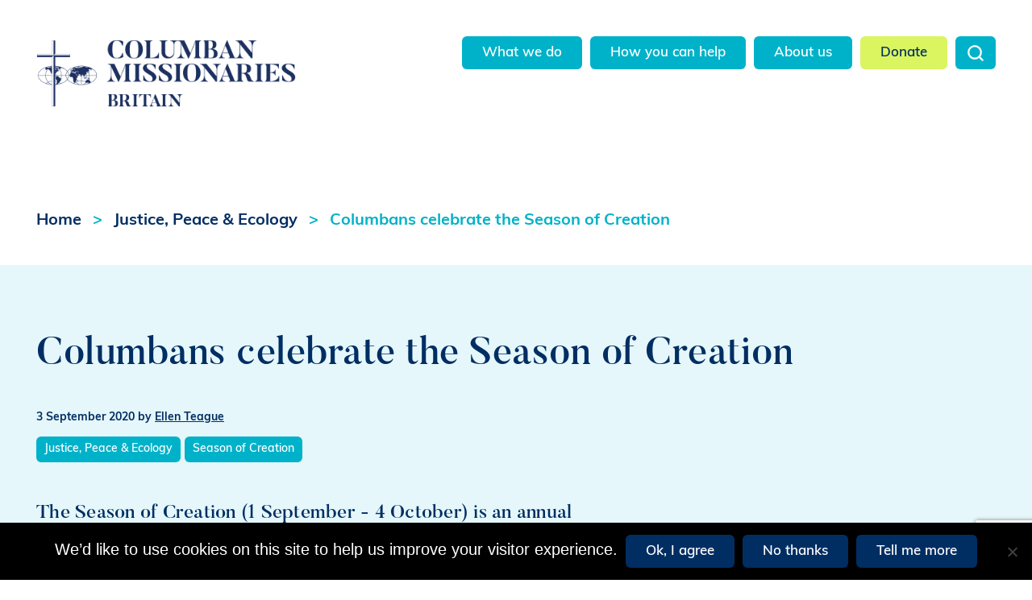

--- FILE ---
content_type: text/html; charset=UTF-8
request_url: https://columbans.co.uk/justice-peace/4354/columbans-celebrate-the-season-of-creation/
body_size: 17917
content:
<!doctype html>
<html class="no-js" lang="">
<head>
    <meta charset="utf-8">
    <meta http-equiv="x-ua-compatible" content="ie=edge">
    <meta name="viewport" content="width=device-width, initial-scale=1">

    <title>Columbans celebrate the Season of Creation - Columban Missionaries</title>

    <!-- FAVICONS -->
    <!-- FAVICONS AND ICONS -->
    <link rel="apple-touch-icon" sizes="57x57" href="/apple-icon-57x57.png">
    <link rel="apple-touch-icon" sizes="60x60" href="/apple-icon-60x60.png">
    <link rel="apple-touch-icon" sizes="72x72" href="/apple-icon-72x72.png">
    <link rel="apple-touch-icon" sizes="76x76" href="/apple-icon-76x76.png">
    <link rel="apple-touch-icon" sizes="114x114" href="/apple-icon-114x114.png">
    <link rel="apple-touch-icon" sizes="120x120" href="/apple-icon-120x120.png">
    <link rel="apple-touch-icon" sizes="144x144" href="/apple-icon-144x144.png">
    <link rel="apple-touch-icon" sizes="152x152" href="/apple-icon-152x152.png">
    <link rel="apple-touch-icon" sizes="180x180" href="/apple-icon-180x180.png">
    <link rel="icon" type="image/png" sizes="192x192"  href="/android-icon-192x192.png">
    <link rel="icon" type="image/png" sizes="32x32" href="/favicon-32x32.png">
    <link rel="icon" type="image/png" sizes="96x96" href="/favicon-96x96.png">
    <link rel="icon" type="image/png" sizes="16x16" href="/favicon-16x16.png">
    <link rel="manifest" href="/manifest.json">
    <meta name="msapplication-TileColor" content="#23b3c8">
    <meta name="msapplication-TileImage" content="/ms-icon-144x144.png">
    <meta name="theme-color" content="#23b3c8">
    <!-- END FAVICONS AND ICONS -->
    <!-- FAVICONS -->

    <meta name='robots' content='index, follow, max-image-preview:large, max-snippet:-1, max-video-preview:-1' />

	<!-- This site is optimized with the Yoast SEO plugin v26.6 - https://yoast.com/wordpress/plugins/seo/ -->
	<link rel="canonical" href="https://columbans.co.uk/justice-peace/4354/columbans-celebrate-the-season-of-creation/" />
	<meta property="og:locale" content="en_GB" />
	<meta property="og:type" content="article" />
	<meta property="og:title" content="Columbans celebrate the Season of Creation - Columban Missionaries" />
	<meta property="og:url" content="https://columbans.co.uk/justice-peace/4354/columbans-celebrate-the-season-of-creation/" />
	<meta property="og:site_name" content="Columban Missionaries" />
	<meta property="article:publisher" content="https://www.facebook.com/ColumbansBritain/" />
	<meta property="article:published_time" content="2020-09-03T08:08:34+00:00" />
	<meta property="article:modified_time" content="2020-09-23T10:29:22+00:00" />
	<meta property="og:image" content="https://columbans.co.uk/wp-content/uploads/2020/09/SOC-edit.png" />
	<meta property="og:image:width" content="1200" />
	<meta property="og:image:height" content="630" />
	<meta property="og:image:type" content="image/jpeg" />
	<meta name="author" content="Ellen Teague" />
	<meta name="twitter:card" content="summary_large_image" />
	<meta name="twitter:image" content="https://columbans.co.uk/wp-content/uploads/2020/09/SOC-edit.png" />
	<meta name="twitter:creator" content="@columbansuk" />
	<meta name="twitter:site" content="@columbansuk" />
	<meta name="twitter:label1" content="Written by" />
	<meta name="twitter:data1" content="Ellen Teague" />
	<script type="application/ld+json" class="yoast-schema-graph">{"@context":"https://schema.org","@graph":[{"@type":"Article","@id":"https://columbans.co.uk/justice-peace/4354/columbans-celebrate-the-season-of-creation/#article","isPartOf":{"@id":"https://columbans.co.uk/justice-peace/4354/columbans-celebrate-the-season-of-creation/"},"author":{"name":"Ellen Teague","@id":"https://columbans.co.uk/#/schema/person/38fc45284d56653533c806aa781731eb"},"headline":"Columbans celebrate the Season of Creation","datePublished":"2020-09-03T08:08:34+00:00","dateModified":"2020-09-23T10:29:22+00:00","mainEntityOfPage":{"@id":"https://columbans.co.uk/justice-peace/4354/columbans-celebrate-the-season-of-creation/"},"wordCount":6,"publisher":{"@id":"https://columbans.co.uk/#organization"},"keywords":["Season of Creation"],"articleSection":["Justice, Peace &amp; Ecology"],"inLanguage":"en-GB"},{"@type":"WebPage","@id":"https://columbans.co.uk/justice-peace/4354/columbans-celebrate-the-season-of-creation/","url":"https://columbans.co.uk/justice-peace/4354/columbans-celebrate-the-season-of-creation/","name":"Columbans celebrate the Season of Creation - Columban Missionaries","isPartOf":{"@id":"https://columbans.co.uk/#website"},"datePublished":"2020-09-03T08:08:34+00:00","dateModified":"2020-09-23T10:29:22+00:00","breadcrumb":{"@id":"https://columbans.co.uk/justice-peace/4354/columbans-celebrate-the-season-of-creation/#breadcrumb"},"inLanguage":"en-GB","potentialAction":[{"@type":"ReadAction","target":["https://columbans.co.uk/justice-peace/4354/columbans-celebrate-the-season-of-creation/"]}]},{"@type":"BreadcrumbList","@id":"https://columbans.co.uk/justice-peace/4354/columbans-celebrate-the-season-of-creation/#breadcrumb","itemListElement":[{"@type":"ListItem","position":1,"name":"Home","item":"https://columbans.co.uk/"},{"@type":"ListItem","position":2,"name":"Columbans celebrate the Season of Creation"}]},{"@type":"WebSite","@id":"https://columbans.co.uk/#website","url":"https://columbans.co.uk/","name":"Columban Missionaries","description":"Sharing Gospel Joy","publisher":{"@id":"https://columbans.co.uk/#organization"},"potentialAction":[{"@type":"SearchAction","target":{"@type":"EntryPoint","urlTemplate":"https://columbans.co.uk/?s={search_term_string}"},"query-input":{"@type":"PropertyValueSpecification","valueRequired":true,"valueName":"search_term_string"}}],"inLanguage":"en-GB"},{"@type":"Organization","@id":"https://columbans.co.uk/#organization","name":"Columban Missionaries Britain","url":"https://columbans.co.uk/","logo":{"@type":"ImageObject","inLanguage":"en-GB","@id":"https://columbans.co.uk/#/schema/logo/image/","url":"https://columbans.co.uk/wp-content/uploads/2020/09/CMB_Logo_JPG-SA-1400px-scaled.jpg","contentUrl":"https://columbans.co.uk/wp-content/uploads/2020/09/CMB_Logo_JPG-SA-1400px-scaled.jpg","width":2560,"height":660,"caption":"Columban Missionaries Britain"},"image":{"@id":"https://columbans.co.uk/#/schema/logo/image/"},"sameAs":["https://www.facebook.com/ColumbansBritain/","https://x.com/columbansuk"]},{"@type":"Person","@id":"https://columbans.co.uk/#/schema/person/38fc45284d56653533c806aa781731eb","name":"Ellen Teague","image":{"@type":"ImageObject","inLanguage":"en-GB","@id":"https://columbans.co.uk/#/schema/person/image/","url":"https://secure.gravatar.com/avatar/8bcc404e962dc118b55e2a78636f380741affb4f1e6d567cb546216743a49cf4?s=96&d=mm&r=g","contentUrl":"https://secure.gravatar.com/avatar/8bcc404e962dc118b55e2a78636f380741affb4f1e6d567cb546216743a49cf4?s=96&d=mm&r=g","caption":"Ellen Teague"},"url":"https://columbans.co.uk/profile/ellenteague/"}]}</script>
	<!-- / Yoast SEO plugin. -->


<link rel='dns-prefetch' href='//maps.googleapis.com' />
<link rel="alternate" title="oEmbed (JSON)" type="application/json+oembed" href="https://columbans.co.uk/wp-json/oembed/1.0/embed?url=https%3A%2F%2Fcolumbans.co.uk%2Fjustice-peace%2F4354%2Fcolumbans-celebrate-the-season-of-creation%2F" />
<link rel="alternate" title="oEmbed (XML)" type="text/xml+oembed" href="https://columbans.co.uk/wp-json/oembed/1.0/embed?url=https%3A%2F%2Fcolumbans.co.uk%2Fjustice-peace%2F4354%2Fcolumbans-celebrate-the-season-of-creation%2F&#038;format=xml" />
		<!-- This site uses the Google Analytics by MonsterInsights plugin v9.11.1 - Using Analytics tracking - https://www.monsterinsights.com/ -->
							<script src="//www.googletagmanager.com/gtag/js?id=G-0W5WEYK1Y4"  data-cfasync="false" data-wpfc-render="false" type="text/javascript" async></script>
			<script data-cfasync="false" data-wpfc-render="false" type="text/javascript">
				var mi_version = '9.11.1';
				var mi_track_user = true;
				var mi_no_track_reason = '';
								var MonsterInsightsDefaultLocations = {"page_location":"https:\/\/columbans.co.uk\/justice-peace\/4354\/columbans-celebrate-the-season-of-creation\/"};
								if ( typeof MonsterInsightsPrivacyGuardFilter === 'function' ) {
					var MonsterInsightsLocations = (typeof MonsterInsightsExcludeQuery === 'object') ? MonsterInsightsPrivacyGuardFilter( MonsterInsightsExcludeQuery ) : MonsterInsightsPrivacyGuardFilter( MonsterInsightsDefaultLocations );
				} else {
					var MonsterInsightsLocations = (typeof MonsterInsightsExcludeQuery === 'object') ? MonsterInsightsExcludeQuery : MonsterInsightsDefaultLocations;
				}

								var disableStrs = [
										'ga-disable-G-0W5WEYK1Y4',
									];

				/* Function to detect opted out users */
				function __gtagTrackerIsOptedOut() {
					for (var index = 0; index < disableStrs.length; index++) {
						if (document.cookie.indexOf(disableStrs[index] + '=true') > -1) {
							return true;
						}
					}

					return false;
				}

				/* Disable tracking if the opt-out cookie exists. */
				if (__gtagTrackerIsOptedOut()) {
					for (var index = 0; index < disableStrs.length; index++) {
						window[disableStrs[index]] = true;
					}
				}

				/* Opt-out function */
				function __gtagTrackerOptout() {
					for (var index = 0; index < disableStrs.length; index++) {
						document.cookie = disableStrs[index] + '=true; expires=Thu, 31 Dec 2099 23:59:59 UTC; path=/';
						window[disableStrs[index]] = true;
					}
				}

				if ('undefined' === typeof gaOptout) {
					function gaOptout() {
						__gtagTrackerOptout();
					}
				}
								window.dataLayer = window.dataLayer || [];

				window.MonsterInsightsDualTracker = {
					helpers: {},
					trackers: {},
				};
				if (mi_track_user) {
					function __gtagDataLayer() {
						dataLayer.push(arguments);
					}

					function __gtagTracker(type, name, parameters) {
						if (!parameters) {
							parameters = {};
						}

						if (parameters.send_to) {
							__gtagDataLayer.apply(null, arguments);
							return;
						}

						if (type === 'event') {
														parameters.send_to = monsterinsights_frontend.v4_id;
							var hookName = name;
							if (typeof parameters['event_category'] !== 'undefined') {
								hookName = parameters['event_category'] + ':' + name;
							}

							if (typeof MonsterInsightsDualTracker.trackers[hookName] !== 'undefined') {
								MonsterInsightsDualTracker.trackers[hookName](parameters);
							} else {
								__gtagDataLayer('event', name, parameters);
							}
							
						} else {
							__gtagDataLayer.apply(null, arguments);
						}
					}

					__gtagTracker('js', new Date());
					__gtagTracker('set', {
						'developer_id.dZGIzZG': true,
											});
					if ( MonsterInsightsLocations.page_location ) {
						__gtagTracker('set', MonsterInsightsLocations);
					}
										__gtagTracker('config', 'G-0W5WEYK1Y4', {"forceSSL":"true","link_attribution":"true"} );
										window.gtag = __gtagTracker;										(function () {
						/* https://developers.google.com/analytics/devguides/collection/analyticsjs/ */
						/* ga and __gaTracker compatibility shim. */
						var noopfn = function () {
							return null;
						};
						var newtracker = function () {
							return new Tracker();
						};
						var Tracker = function () {
							return null;
						};
						var p = Tracker.prototype;
						p.get = noopfn;
						p.set = noopfn;
						p.send = function () {
							var args = Array.prototype.slice.call(arguments);
							args.unshift('send');
							__gaTracker.apply(null, args);
						};
						var __gaTracker = function () {
							var len = arguments.length;
							if (len === 0) {
								return;
							}
							var f = arguments[len - 1];
							if (typeof f !== 'object' || f === null || typeof f.hitCallback !== 'function') {
								if ('send' === arguments[0]) {
									var hitConverted, hitObject = false, action;
									if ('event' === arguments[1]) {
										if ('undefined' !== typeof arguments[3]) {
											hitObject = {
												'eventAction': arguments[3],
												'eventCategory': arguments[2],
												'eventLabel': arguments[4],
												'value': arguments[5] ? arguments[5] : 1,
											}
										}
									}
									if ('pageview' === arguments[1]) {
										if ('undefined' !== typeof arguments[2]) {
											hitObject = {
												'eventAction': 'page_view',
												'page_path': arguments[2],
											}
										}
									}
									if (typeof arguments[2] === 'object') {
										hitObject = arguments[2];
									}
									if (typeof arguments[5] === 'object') {
										Object.assign(hitObject, arguments[5]);
									}
									if ('undefined' !== typeof arguments[1].hitType) {
										hitObject = arguments[1];
										if ('pageview' === hitObject.hitType) {
											hitObject.eventAction = 'page_view';
										}
									}
									if (hitObject) {
										action = 'timing' === arguments[1].hitType ? 'timing_complete' : hitObject.eventAction;
										hitConverted = mapArgs(hitObject);
										__gtagTracker('event', action, hitConverted);
									}
								}
								return;
							}

							function mapArgs(args) {
								var arg, hit = {};
								var gaMap = {
									'eventCategory': 'event_category',
									'eventAction': 'event_action',
									'eventLabel': 'event_label',
									'eventValue': 'event_value',
									'nonInteraction': 'non_interaction',
									'timingCategory': 'event_category',
									'timingVar': 'name',
									'timingValue': 'value',
									'timingLabel': 'event_label',
									'page': 'page_path',
									'location': 'page_location',
									'title': 'page_title',
									'referrer' : 'page_referrer',
								};
								for (arg in args) {
																		if (!(!args.hasOwnProperty(arg) || !gaMap.hasOwnProperty(arg))) {
										hit[gaMap[arg]] = args[arg];
									} else {
										hit[arg] = args[arg];
									}
								}
								return hit;
							}

							try {
								f.hitCallback();
							} catch (ex) {
							}
						};
						__gaTracker.create = newtracker;
						__gaTracker.getByName = newtracker;
						__gaTracker.getAll = function () {
							return [];
						};
						__gaTracker.remove = noopfn;
						__gaTracker.loaded = true;
						window['__gaTracker'] = __gaTracker;
					})();
									} else {
										console.log("");
					(function () {
						function __gtagTracker() {
							return null;
						}

						window['__gtagTracker'] = __gtagTracker;
						window['gtag'] = __gtagTracker;
					})();
									}
			</script>
							<!-- / Google Analytics by MonsterInsights -->
		<style id='wp-img-auto-sizes-contain-inline-css' type='text/css'>
img:is([sizes=auto i],[sizes^="auto," i]){contain-intrinsic-size:3000px 1500px}
/*# sourceURL=wp-img-auto-sizes-contain-inline-css */
</style>
<style id='wp-emoji-styles-inline-css' type='text/css'>

	img.wp-smiley, img.emoji {
		display: inline !important;
		border: none !important;
		box-shadow: none !important;
		height: 1em !important;
		width: 1em !important;
		margin: 0 0.07em !important;
		vertical-align: -0.1em !important;
		background: none !important;
		padding: 0 !important;
	}
/*# sourceURL=wp-emoji-styles-inline-css */
</style>
<style id='wp-block-library-inline-css' type='text/css'>
:root{--wp-block-synced-color:#7a00df;--wp-block-synced-color--rgb:122,0,223;--wp-bound-block-color:var(--wp-block-synced-color);--wp-editor-canvas-background:#ddd;--wp-admin-theme-color:#007cba;--wp-admin-theme-color--rgb:0,124,186;--wp-admin-theme-color-darker-10:#006ba1;--wp-admin-theme-color-darker-10--rgb:0,107,160.5;--wp-admin-theme-color-darker-20:#005a87;--wp-admin-theme-color-darker-20--rgb:0,90,135;--wp-admin-border-width-focus:2px}@media (min-resolution:192dpi){:root{--wp-admin-border-width-focus:1.5px}}.wp-element-button{cursor:pointer}:root .has-very-light-gray-background-color{background-color:#eee}:root .has-very-dark-gray-background-color{background-color:#313131}:root .has-very-light-gray-color{color:#eee}:root .has-very-dark-gray-color{color:#313131}:root .has-vivid-green-cyan-to-vivid-cyan-blue-gradient-background{background:linear-gradient(135deg,#00d084,#0693e3)}:root .has-purple-crush-gradient-background{background:linear-gradient(135deg,#34e2e4,#4721fb 50%,#ab1dfe)}:root .has-hazy-dawn-gradient-background{background:linear-gradient(135deg,#faaca8,#dad0ec)}:root .has-subdued-olive-gradient-background{background:linear-gradient(135deg,#fafae1,#67a671)}:root .has-atomic-cream-gradient-background{background:linear-gradient(135deg,#fdd79a,#004a59)}:root .has-nightshade-gradient-background{background:linear-gradient(135deg,#330968,#31cdcf)}:root .has-midnight-gradient-background{background:linear-gradient(135deg,#020381,#2874fc)}:root{--wp--preset--font-size--normal:16px;--wp--preset--font-size--huge:42px}.has-regular-font-size{font-size:1em}.has-larger-font-size{font-size:2.625em}.has-normal-font-size{font-size:var(--wp--preset--font-size--normal)}.has-huge-font-size{font-size:var(--wp--preset--font-size--huge)}.has-text-align-center{text-align:center}.has-text-align-left{text-align:left}.has-text-align-right{text-align:right}.has-fit-text{white-space:nowrap!important}#end-resizable-editor-section{display:none}.aligncenter{clear:both}.items-justified-left{justify-content:flex-start}.items-justified-center{justify-content:center}.items-justified-right{justify-content:flex-end}.items-justified-space-between{justify-content:space-between}.screen-reader-text{border:0;clip-path:inset(50%);height:1px;margin:-1px;overflow:hidden;padding:0;position:absolute;width:1px;word-wrap:normal!important}.screen-reader-text:focus{background-color:#ddd;clip-path:none;color:#444;display:block;font-size:1em;height:auto;left:5px;line-height:normal;padding:15px 23px 14px;text-decoration:none;top:5px;width:auto;z-index:100000}html :where(.has-border-color){border-style:solid}html :where([style*=border-top-color]){border-top-style:solid}html :where([style*=border-right-color]){border-right-style:solid}html :where([style*=border-bottom-color]){border-bottom-style:solid}html :where([style*=border-left-color]){border-left-style:solid}html :where([style*=border-width]){border-style:solid}html :where([style*=border-top-width]){border-top-style:solid}html :where([style*=border-right-width]){border-right-style:solid}html :where([style*=border-bottom-width]){border-bottom-style:solid}html :where([style*=border-left-width]){border-left-style:solid}html :where(img[class*=wp-image-]){height:auto;max-width:100%}:where(figure){margin:0 0 1em}html :where(.is-position-sticky){--wp-admin--admin-bar--position-offset:var(--wp-admin--admin-bar--height,0px)}@media screen and (max-width:600px){html :where(.is-position-sticky){--wp-admin--admin-bar--position-offset:0px}}

/*# sourceURL=wp-block-library-inline-css */
</style><style id='global-styles-inline-css' type='text/css'>
:root{--wp--preset--aspect-ratio--square: 1;--wp--preset--aspect-ratio--4-3: 4/3;--wp--preset--aspect-ratio--3-4: 3/4;--wp--preset--aspect-ratio--3-2: 3/2;--wp--preset--aspect-ratio--2-3: 2/3;--wp--preset--aspect-ratio--16-9: 16/9;--wp--preset--aspect-ratio--9-16: 9/16;--wp--preset--color--black: #000000;--wp--preset--color--cyan-bluish-gray: #abb8c3;--wp--preset--color--white: #ffffff;--wp--preset--color--pale-pink: #f78da7;--wp--preset--color--vivid-red: #cf2e2e;--wp--preset--color--luminous-vivid-orange: #ff6900;--wp--preset--color--luminous-vivid-amber: #fcb900;--wp--preset--color--light-green-cyan: #7bdcb5;--wp--preset--color--vivid-green-cyan: #00d084;--wp--preset--color--pale-cyan-blue: #8ed1fc;--wp--preset--color--vivid-cyan-blue: #0693e3;--wp--preset--color--vivid-purple: #9b51e0;--wp--preset--gradient--vivid-cyan-blue-to-vivid-purple: linear-gradient(135deg,rgb(6,147,227) 0%,rgb(155,81,224) 100%);--wp--preset--gradient--light-green-cyan-to-vivid-green-cyan: linear-gradient(135deg,rgb(122,220,180) 0%,rgb(0,208,130) 100%);--wp--preset--gradient--luminous-vivid-amber-to-luminous-vivid-orange: linear-gradient(135deg,rgb(252,185,0) 0%,rgb(255,105,0) 100%);--wp--preset--gradient--luminous-vivid-orange-to-vivid-red: linear-gradient(135deg,rgb(255,105,0) 0%,rgb(207,46,46) 100%);--wp--preset--gradient--very-light-gray-to-cyan-bluish-gray: linear-gradient(135deg,rgb(238,238,238) 0%,rgb(169,184,195) 100%);--wp--preset--gradient--cool-to-warm-spectrum: linear-gradient(135deg,rgb(74,234,220) 0%,rgb(151,120,209) 20%,rgb(207,42,186) 40%,rgb(238,44,130) 60%,rgb(251,105,98) 80%,rgb(254,248,76) 100%);--wp--preset--gradient--blush-light-purple: linear-gradient(135deg,rgb(255,206,236) 0%,rgb(152,150,240) 100%);--wp--preset--gradient--blush-bordeaux: linear-gradient(135deg,rgb(254,205,165) 0%,rgb(254,45,45) 50%,rgb(107,0,62) 100%);--wp--preset--gradient--luminous-dusk: linear-gradient(135deg,rgb(255,203,112) 0%,rgb(199,81,192) 50%,rgb(65,88,208) 100%);--wp--preset--gradient--pale-ocean: linear-gradient(135deg,rgb(255,245,203) 0%,rgb(182,227,212) 50%,rgb(51,167,181) 100%);--wp--preset--gradient--electric-grass: linear-gradient(135deg,rgb(202,248,128) 0%,rgb(113,206,126) 100%);--wp--preset--gradient--midnight: linear-gradient(135deg,rgb(2,3,129) 0%,rgb(40,116,252) 100%);--wp--preset--font-size--small: 13px;--wp--preset--font-size--medium: 20px;--wp--preset--font-size--large: 36px;--wp--preset--font-size--x-large: 42px;--wp--preset--spacing--20: 0.44rem;--wp--preset--spacing--30: 0.67rem;--wp--preset--spacing--40: 1rem;--wp--preset--spacing--50: 1.5rem;--wp--preset--spacing--60: 2.25rem;--wp--preset--spacing--70: 3.38rem;--wp--preset--spacing--80: 5.06rem;--wp--preset--shadow--natural: 6px 6px 9px rgba(0, 0, 0, 0.2);--wp--preset--shadow--deep: 12px 12px 50px rgba(0, 0, 0, 0.4);--wp--preset--shadow--sharp: 6px 6px 0px rgba(0, 0, 0, 0.2);--wp--preset--shadow--outlined: 6px 6px 0px -3px rgb(255, 255, 255), 6px 6px rgb(0, 0, 0);--wp--preset--shadow--crisp: 6px 6px 0px rgb(0, 0, 0);}:where(.is-layout-flex){gap: 0.5em;}:where(.is-layout-grid){gap: 0.5em;}body .is-layout-flex{display: flex;}.is-layout-flex{flex-wrap: wrap;align-items: center;}.is-layout-flex > :is(*, div){margin: 0;}body .is-layout-grid{display: grid;}.is-layout-grid > :is(*, div){margin: 0;}:where(.wp-block-columns.is-layout-flex){gap: 2em;}:where(.wp-block-columns.is-layout-grid){gap: 2em;}:where(.wp-block-post-template.is-layout-flex){gap: 1.25em;}:where(.wp-block-post-template.is-layout-grid){gap: 1.25em;}.has-black-color{color: var(--wp--preset--color--black) !important;}.has-cyan-bluish-gray-color{color: var(--wp--preset--color--cyan-bluish-gray) !important;}.has-white-color{color: var(--wp--preset--color--white) !important;}.has-pale-pink-color{color: var(--wp--preset--color--pale-pink) !important;}.has-vivid-red-color{color: var(--wp--preset--color--vivid-red) !important;}.has-luminous-vivid-orange-color{color: var(--wp--preset--color--luminous-vivid-orange) !important;}.has-luminous-vivid-amber-color{color: var(--wp--preset--color--luminous-vivid-amber) !important;}.has-light-green-cyan-color{color: var(--wp--preset--color--light-green-cyan) !important;}.has-vivid-green-cyan-color{color: var(--wp--preset--color--vivid-green-cyan) !important;}.has-pale-cyan-blue-color{color: var(--wp--preset--color--pale-cyan-blue) !important;}.has-vivid-cyan-blue-color{color: var(--wp--preset--color--vivid-cyan-blue) !important;}.has-vivid-purple-color{color: var(--wp--preset--color--vivid-purple) !important;}.has-black-background-color{background-color: var(--wp--preset--color--black) !important;}.has-cyan-bluish-gray-background-color{background-color: var(--wp--preset--color--cyan-bluish-gray) !important;}.has-white-background-color{background-color: var(--wp--preset--color--white) !important;}.has-pale-pink-background-color{background-color: var(--wp--preset--color--pale-pink) !important;}.has-vivid-red-background-color{background-color: var(--wp--preset--color--vivid-red) !important;}.has-luminous-vivid-orange-background-color{background-color: var(--wp--preset--color--luminous-vivid-orange) !important;}.has-luminous-vivid-amber-background-color{background-color: var(--wp--preset--color--luminous-vivid-amber) !important;}.has-light-green-cyan-background-color{background-color: var(--wp--preset--color--light-green-cyan) !important;}.has-vivid-green-cyan-background-color{background-color: var(--wp--preset--color--vivid-green-cyan) !important;}.has-pale-cyan-blue-background-color{background-color: var(--wp--preset--color--pale-cyan-blue) !important;}.has-vivid-cyan-blue-background-color{background-color: var(--wp--preset--color--vivid-cyan-blue) !important;}.has-vivid-purple-background-color{background-color: var(--wp--preset--color--vivid-purple) !important;}.has-black-border-color{border-color: var(--wp--preset--color--black) !important;}.has-cyan-bluish-gray-border-color{border-color: var(--wp--preset--color--cyan-bluish-gray) !important;}.has-white-border-color{border-color: var(--wp--preset--color--white) !important;}.has-pale-pink-border-color{border-color: var(--wp--preset--color--pale-pink) !important;}.has-vivid-red-border-color{border-color: var(--wp--preset--color--vivid-red) !important;}.has-luminous-vivid-orange-border-color{border-color: var(--wp--preset--color--luminous-vivid-orange) !important;}.has-luminous-vivid-amber-border-color{border-color: var(--wp--preset--color--luminous-vivid-amber) !important;}.has-light-green-cyan-border-color{border-color: var(--wp--preset--color--light-green-cyan) !important;}.has-vivid-green-cyan-border-color{border-color: var(--wp--preset--color--vivid-green-cyan) !important;}.has-pale-cyan-blue-border-color{border-color: var(--wp--preset--color--pale-cyan-blue) !important;}.has-vivid-cyan-blue-border-color{border-color: var(--wp--preset--color--vivid-cyan-blue) !important;}.has-vivid-purple-border-color{border-color: var(--wp--preset--color--vivid-purple) !important;}.has-vivid-cyan-blue-to-vivid-purple-gradient-background{background: var(--wp--preset--gradient--vivid-cyan-blue-to-vivid-purple) !important;}.has-light-green-cyan-to-vivid-green-cyan-gradient-background{background: var(--wp--preset--gradient--light-green-cyan-to-vivid-green-cyan) !important;}.has-luminous-vivid-amber-to-luminous-vivid-orange-gradient-background{background: var(--wp--preset--gradient--luminous-vivid-amber-to-luminous-vivid-orange) !important;}.has-luminous-vivid-orange-to-vivid-red-gradient-background{background: var(--wp--preset--gradient--luminous-vivid-orange-to-vivid-red) !important;}.has-very-light-gray-to-cyan-bluish-gray-gradient-background{background: var(--wp--preset--gradient--very-light-gray-to-cyan-bluish-gray) !important;}.has-cool-to-warm-spectrum-gradient-background{background: var(--wp--preset--gradient--cool-to-warm-spectrum) !important;}.has-blush-light-purple-gradient-background{background: var(--wp--preset--gradient--blush-light-purple) !important;}.has-blush-bordeaux-gradient-background{background: var(--wp--preset--gradient--blush-bordeaux) !important;}.has-luminous-dusk-gradient-background{background: var(--wp--preset--gradient--luminous-dusk) !important;}.has-pale-ocean-gradient-background{background: var(--wp--preset--gradient--pale-ocean) !important;}.has-electric-grass-gradient-background{background: var(--wp--preset--gradient--electric-grass) !important;}.has-midnight-gradient-background{background: var(--wp--preset--gradient--midnight) !important;}.has-small-font-size{font-size: var(--wp--preset--font-size--small) !important;}.has-medium-font-size{font-size: var(--wp--preset--font-size--medium) !important;}.has-large-font-size{font-size: var(--wp--preset--font-size--large) !important;}.has-x-large-font-size{font-size: var(--wp--preset--font-size--x-large) !important;}
/*# sourceURL=global-styles-inline-css */
</style>

<style id='classic-theme-styles-inline-css' type='text/css'>
/*! This file is auto-generated */
.wp-block-button__link{color:#fff;background-color:#32373c;border-radius:9999px;box-shadow:none;text-decoration:none;padding:calc(.667em + 2px) calc(1.333em + 2px);font-size:1.125em}.wp-block-file__button{background:#32373c;color:#fff;text-decoration:none}
/*# sourceURL=/wp-includes/css/classic-themes.min.css */
</style>
<link rel='stylesheet' id='bold-timeline-css' href='https://columbans.co.uk/wp-content/plugins/bold-timeline-lite/style.css?ver=6.9' type='text/css' media='all' />
<link rel='stylesheet' id='contact-form-7-css' href='https://columbans.co.uk/wp-content/plugins/contact-form-7/includes/css/styles.css?ver=6.1.4' type='text/css' media='all' />
<link rel='stylesheet' id='cookie-notice-front-css' href='https://columbans.co.uk/wp-content/plugins/cookie-notice/css/front.min.css?ver=2.5.11' type='text/css' media='all' />
<link rel='stylesheet' id='columbans-style-css' href='https://columbans.co.uk/wp-content/themes/columban-missionaries/css/master.css?ver=1716890113' type='text/css' media='all' />
<script type="text/javascript" src="https://columbans.co.uk/wp-content/plugins/google-analytics-for-wordpress/assets/js/frontend-gtag.min.js?ver=9.11.1" id="monsterinsights-frontend-script-js" async="async" data-wp-strategy="async"></script>
<script data-cfasync="false" data-wpfc-render="false" type="text/javascript" id='monsterinsights-frontend-script-js-extra'>/* <![CDATA[ */
var monsterinsights_frontend = {"js_events_tracking":"true","download_extensions":"doc,pdf,ppt,zip,xls,docx,pptx,xlsx","inbound_paths":"[{\"path\":\"\\\/go\\\/\",\"label\":\"affiliate\"},{\"path\":\"\\\/recommend\\\/\",\"label\":\"affiliate\"}]","home_url":"https:\/\/columbans.co.uk","hash_tracking":"false","v4_id":"G-0W5WEYK1Y4"};/* ]]> */
</script>
<script type="text/javascript" src="https://columbans.co.uk/wp-includes/js/jquery/jquery.min.js?ver=3.7.1" id="jquery-core-js"></script>
<script type="text/javascript" src="https://columbans.co.uk/wp-includes/js/jquery/jquery-migrate.min.js?ver=3.4.1" id="jquery-migrate-js"></script>
<script type="text/javascript" src="https://columbans.co.uk/wp-content/plugins/bold-timeline-lite/assets/js/bold-timeline.js?ver=6.9" id="bold-timeline-js"></script>
<script type="text/javascript" src="https://columbans.co.uk/wp-content/plugins/bold-timeline-lite/bold-builder-light/bt-bb-light.js?ver=6.9" id="bt-bb-light-js"></script>
<link rel="https://api.w.org/" href="https://columbans.co.uk/wp-json/" /><link rel="alternate" title="JSON" type="application/json" href="https://columbans.co.uk/wp-json/wp/v2/posts/4354" /><link rel="EditURI" type="application/rsd+xml" title="RSD" href="https://columbans.co.uk/xmlrpc.php?rsd" />
<link rel='shortlink' href='https://columbans.co.uk/?p=4354' />
				<script>
				// Select the node that will be observed for mutations
				const targetNode = document.documentElement;

				// Options for the observer (which mutations to observe)
				const config = { attributes: false, childList: true, subtree: false };
				
				var bold_timeline_item_button_done = false;
				var css_override_item_done = false;
				var css_override_group_done = false;
				var css_override_container_done = false;

				// Callback function to execute when mutations are observed
				const callback = function( mutationsList, observer ) {
					var i;
					for ( i = 0; i < mutationsList.length; i++ ) {
						if ( mutationsList[ i ].type === 'childList' ) {
							if ( typeof jQuery !== 'undefined' && jQuery( '.bold_timeline_item_button' ).length > 0 && ! bold_timeline_item_button_done ) {
								bold_timeline_item_button_done = true;
								jQuery( '.bold_timeline_item_button' ).each( function() {
									var css_override = jQuery( this ).data( 'css-override' );
									if ( css_override != '' ) {
										var id = jQuery( this ).attr( 'id' );
										css_override = css_override.replace( /(\.bold_timeline_item_button)([\.\{\s])/g, '.bold_timeline_item_button#' + id + '$2' );
										var head = document.getElementsByTagName( 'head' )[0];
										var style = document.createElement( 'style' );
										style.appendChild( document.createTextNode( css_override ) );
										head.appendChild( style );
									}
								});
							}
							if ( typeof jQuery !== 'undefined' && jQuery( '.bold_timeline_item' ).length > 0 && ! css_override_item_done ) {
								css_override_item_done = true;
								jQuery( '.bold_timeline_item' ).each( function() {
									var css_override = jQuery( this ).data( 'css-override' );
									if ( css_override != '' ) {
										var id = jQuery( this ).attr( 'id' );
										css_override = css_override.replace( /(\.bold_timeline_item)([\.\{\s])/g, '.bold_timeline_item#' + id + '$2' );
										var head = document.getElementsByTagName( 'head' )[0];
										var style = document.createElement( 'style' );
										style.appendChild( document.createTextNode( css_override ) );
										head.appendChild( style );
									}
								});
							}
							if ( typeof jQuery !== 'undefined' && jQuery( '.bold_timeline_group' ).length > 0 && ! css_override_group_done ) {
								css_override_group_done = true;
								jQuery( '.bold_timeline_group' ).each( function() {
									var css_override = jQuery( this ).data( 'css-override' );
									if ( css_override != '' ) {
										var id = jQuery( this ).attr( 'id' );
										css_override = css_override.replace( /(\.bold_timeline_group)([\.\{\s])/g, '.bold_timeline_group#' + id + '$2' );
										var head = document.getElementsByTagName( 'head' )[0];
										var style = document.createElement( 'style' );
										style.appendChild( document.createTextNode( css_override ) );
										head.appendChild( style );
									}
								});
							}
							if ( typeof jQuery !== 'undefined' && jQuery( '.bold_timeline_container' ).length > 0 && ! css_override_container_done ) {
								css_override_container_done = true;
								jQuery( '.bold_timeline_container' ).each( function() {
									var css_override = jQuery( this ).data( 'css-override' );
									if ( css_override != '' ) {
										var id = jQuery( this ).attr( 'id' );
										css_override = css_override.replace( /(\.bold_timeline_container)([\.\{\s])/g, '#' + id + '$2' );
										var head = document.getElementsByTagName( 'head' )[0];
										var style = document.createElement( 'style' );
										style.appendChild( document.createTextNode( css_override ) );
										head.appendChild( style );
									}
								});
							}
						}
					}
				};

				// Create an observer instance linked to the callback function
				const observer = new MutationObserver(callback);

				// Start observing the target node for configured mutations
				observer.observe(targetNode, config);

				// Later, you can stop observing
				document.addEventListener( 'DOMContentLoaded', function() { observer.disconnect(); }, false );

				</script>
			<!-- TTW Head insert - START --><script id="mcjs">!function(c,h,i,m,p){m=c.createElement(h),p=c.getElementsByTagName(h)[0],m.async=1,m.src=i,p.parentNode.insertBefore(m,p)}(document,"script","https://chimpstatic.com/mcjs-connected/js/users/e9846fd108b074744ba190c1e/ad3bdfbcdff2d3a57d2bc3c8e.js");</script><!-- TTW Head insert - END -->
    <!-- Webfonts -->
    <link rel="stylesheet" href="https://use.typekit.net/rpa8jdh.css">

    <!-- Modernizer -->
    <script src="https://columbans.co.uk/wp-content/themes/columban-missionaries/js/vendor/modernizr-2.8.3.min.js"></script>

</head>
<body data-rsssl=1 id="top" class="columbans-celebrate-the-season-of-creation " oncontextmenu="return false;"><!-- -->
    <!--[if lt IE 8]>
    <p class="browserupgrade">You are using an <strong>outdated</strong> browser. Please <a href="http://browsehappy.com/">upgrade your browser</a> to improve your experience.</p>
    <![endif]-->

    <header class="header nav-element">
        <div class="container container-fullwidth">
            <div class="mobile-menu-outer hidden-lg hidden-xl">
                <ul id="mobile-menu" class="navigation-primary-list mobile-menu"><li class="navigation-primary-list-item has-children"><a href="https://columbans.co.uk/what-we-do/" title="What we do" class="">What we do</a><ul class="navigation-primary-sublist"><li class="navigation-primary-sublist-item"><a href="https://columbans.co.uk/update/justice-peace/" title="Justice, Peace and Ecology" class="active">Justice, Peace and Ecology</a></li><li class="navigation-primary-sublist-item"><a href="https://columbans.co.uk/update/interreligious-dialogue/" title="Interreligious Dialogue" class="">Interreligious Dialogue</a></li><li class="navigation-primary-sublist-item"><a href="https://columbans.co.uk/update/social-action/" title="Pastoral Ministry" class="">Pastoral Ministry</a></li><li class="navigation-primary-sublist-item"><a href="https://columbans.co.uk/update/education/" title="Education" class="">Education</a></li></ul></li><li class="navigation-primary-list-item has-children"><a href="https://columbans.co.uk/how-you-can-help/" title="How you can help" class="">How you can help</a><ul class="navigation-primary-sublist"><li class="navigation-primary-sublist-item"><a href="https://columbans.co.uk/how-you-can-help/pray/" title="Pray" class="">Pray</a></li><li class="navigation-primary-sublist-item"><a href="https://columbans.co.uk/how-you-can-help/campaign/" title="Campaign" class="">Campaign</a></li><li class="navigation-primary-sublist-item"><a href="https://columbans.co.uk/how-you-can-help/donate/" title="Donate" class="">Donate</a></li><li class="navigation-primary-sublist-item"><a href="https://columbans.co.uk/how-you-can-help/subscribe/" title="Subscribe" class="">Subscribe</a></li><li class="navigation-primary-sublist-item"><a href="https://columbans.co.uk/how-you-can-help/join/" title="Join" class="">Join</a></li></ul></li><li class="navigation-primary-list-item has-children"><a href="https://columbans.co.uk/about-us/" title="About us" class="">About us</a><ul class="navigation-primary-sublist"><li class="navigation-primary-sublist-item"><a href="https://columbans.co.uk/about-us/who-we-are/" title="Who we are" class="">Who we are</a></li><li class="navigation-primary-sublist-item"><a href="https://columbans.co.uk/about-us/our-history/" title="Our history" class="">Our history</a></li><li class="navigation-primary-sublist-item"><a href="https://columbans.co.uk/about-us/st-columban/" title="St Columban" class="">St Columban</a></li><li class="navigation-primary-sublist-item"><a href="https://columbans.co.uk/about-us/around-the-world/" title="Around the world" class="">Around the world</a></li><li class="navigation-primary-sublist-item"><a href="https://columbans.co.uk/safeguarding/" title="Safeguarding" class="">Safeguarding</a></li></ul></li><li class="navigation-primary-list-item "><a href="https://columbans.co.uk/how-you-can-help/donate/" title="Donate" class="highlight mobile-menu-donate btn btn-extreme">Donate</a></li><li class="navigation-primary-list-item "><a href="https://columbans.co.uk/search/" title="Search" class="menu-search">Search</a></li></ul>            </div>
            <div class="row wrapper header-content">
                <div class="col-xs-5 col-md-4 col-lg-3 col-xl-4 logo-wrapper">
                    <a href="https://columbans.co.uk" title="Go to Columbans Britain Homepage" class="logo-link"><img src="https://columbans.co.uk/wp-content/themes/columban-missionaries/images/logo-columbans-2020.png" alt="Columban" class="logo" /></a>
                </div>
                <div class="col-xs-7 col-md-8 hidden-lg hidden-xl">
                    <div id="mobile-menu-wrapper" class="mobile-menu-wrapper ar">
                        <a href="https://columbans.co.uk/how-you-can-help/donate/" title="Donate" class="btn btn-extreme mobile-donate">Donate</a>
                        <a class="hamburger hamburger--collapse" id="mobile-menu-button"><span class="hamburger-box"><span class="hamburger-inner"></span></span></a>
                    </div>
                </div>
                <nav class="col-lg-9 col-xl-8 navigation-primary hidden-xs hidden-sm hidden-md ar">
                    <ul class="navigation-primary-list"><li class="navigation-primary-list-item has-children"><a href="https://columbans.co.uk/what-we-do/" title="What we do" class="">What we do</a><ul class="navigation-primary-sublist"><li class="navigation-primary-sublist-item"><a href="https://columbans.co.uk/update/justice-peace/" title="Justice, Peace and Ecology" class="active">Justice, Peace and Ecology</a></li><li class="navigation-primary-sublist-item"><a href="https://columbans.co.uk/update/interreligious-dialogue/" title="Interreligious Dialogue" class="">Interreligious Dialogue</a></li><li class="navigation-primary-sublist-item"><a href="https://columbans.co.uk/update/social-action/" title="Pastoral Ministry" class="">Pastoral Ministry</a></li><li class="navigation-primary-sublist-item"><a href="https://columbans.co.uk/update/education/" title="Education" class="">Education</a></li></ul></li><li class="navigation-primary-list-item has-children"><a href="https://columbans.co.uk/how-you-can-help/" title="How you can help" class="">How you can help</a><ul class="navigation-primary-sublist"><li class="navigation-primary-sublist-item"><a href="https://columbans.co.uk/how-you-can-help/pray/" title="Pray" class="">Pray</a></li><li class="navigation-primary-sublist-item"><a href="https://columbans.co.uk/how-you-can-help/campaign/" title="Campaign" class="">Campaign</a></li><li class="navigation-primary-sublist-item"><a href="https://columbans.co.uk/how-you-can-help/donate/" title="Donate" class="">Donate</a></li><li class="navigation-primary-sublist-item"><a href="https://columbans.co.uk/how-you-can-help/subscribe/" title="Subscribe" class="">Subscribe</a></li><li class="navigation-primary-sublist-item"><a href="https://columbans.co.uk/how-you-can-help/join/" title="Join" class="">Join</a></li></ul></li><li class="navigation-primary-list-item has-children"><a href="https://columbans.co.uk/about-us/" title="About us" class="">About us</a><ul class="navigation-primary-sublist"><li class="navigation-primary-sublist-item"><a href="https://columbans.co.uk/about-us/who-we-are/" title="Who we are" class="">Who we are</a></li><li class="navigation-primary-sublist-item"><a href="https://columbans.co.uk/about-us/our-history/" title="Our history" class="">Our history</a></li><li class="navigation-primary-sublist-item"><a href="https://columbans.co.uk/about-us/st-columban/" title="St Columban" class="">St Columban</a></li><li class="navigation-primary-sublist-item"><a href="https://columbans.co.uk/about-us/around-the-world/" title="Around the world" class="">Around the world</a></li><li class="navigation-primary-sublist-item"><a href="https://columbans.co.uk/safeguarding/" title="Safeguarding" class="">Safeguarding</a></li></ul></li><li class="navigation-primary-list-item "><a href="https://columbans.co.uk/how-you-can-help/donate/" title="Donate" class="highlight mobile-menu-donate btn btn-extreme">Donate</a></li><li class="navigation-primary-list-item "><a href="https://columbans.co.uk/search/" title="Search" class="menu-search">Search</a></li></ul>                </nav>
            </div>
        </div>
    </header>

    <main id="content" class="content">

        <div class="block block-breadcrumbs mt0">
    <div class="container container-fullwidth">
        <div class="row">
            <nav class="col-12">
                <ul class="breadcrumbs">
                    <li><a href="https://columbans.co.uk" title="Return to home">Home</a></li><li><a href="https://columbans.co.uk/update/justice-peace/" title="Justice, Peace &amp; Ecology">Justice, Peace &amp; Ecology</a></li><li><a href="https://columbans.co.uk/justice-peace/4354/columbans-celebrate-the-season-of-creation/" title="Columbans celebrate the Season of Creation" class="active">Columbans celebrate the Season of Creation</a></li>                </ul>
            </nav>
        </div>
    </div>
</div>
    <div class="block-content pt">
        <div class="block block-news-intro block-chain image-round mt0">
            <div class="container container-fullwidth">
                <div class="row">
                    <div class="col-xs-12 col-md-10">
                        <h1>Columbans celebrate the Season of Creation</h1>
                        <div class="meta-wrapper">
                            
                            <span class="meta"><time class="publish-time" datetime="2020-09-03">3 September 2020</time> by <a href="https://columbans.co.uk/profile/ellenteague/" title="Ellen Teague">Ellen Teague</a></span>
                            <ul class="tags">
                                <li><a href="https://columbans.co.uk/update/justice-peace/" title="Justice, Peace &amp; Ecology" class="btn btn-small btn-alt">Justice, Peace &amp; Ecology</a></li><li><a href="https://columbans.co.uk/filter/season-of-creation/" title="Season of Creation" class="btn btn-small btn-alt">Season of Creation</a></li>                            </ul>
                        </div>
                    </div>
                </div>
                                <div class="row">
                    <div class="col-xs-12 col-md-10 col-lg-7 intro">
                        <p>The Season of Creation (1 September - 4 October) is an annual international ecumenical celebration encouraging greater attention to ‘the cry of the Earth and the cry of the poor’. The bishops of England and Wales are encouraging Catholic parishes and schools to celebrate it. Columbans have been involved for many years, supporting events and highlighting resources.</p>
                    </div>
                </div>
                            </div>

        </div>

                    <div class="section-content "><div class="content-blocks"><!-- TEXT -->
<div class="block block-text image-round block-chain">
    <div class="container container-fullwidth">
        <div class="row">
            <div class="col-xs-12 col-md-10 col-lg-8">
                <div class="sidebar sidebar-right">
            <div class="sidebar-inner cf">
                        <a href="https://columbans.co.uk/wp-content/uploads/2020/09/a-catholic-season-of-creation-2020-resource.pdf" title="View / Download a-catholic-season-of-creation-2020-resource.pdf" class="file-icon" target="_blank"><img src="https://columbans.co.uk/wp-content/themes/columban-missionaries/images/file-icon-pdf.svg" alt="PDF icon" ></a>
            <p class="mb0"><a href="https://columbans.co.uk/wp-content/uploads/2020/09/a-catholic-season-of-creation-2020-resource.pdf" title="View / Download a-catholic-season-of-creation-2020-resource.pdf" target="_blank">Resources for Celebrating a Catholic Season of Creation During September - Charles Rue<br/><small>PDF (1.15 Mb)</small></a></p>
        </div>
        
</div>
                <p>To celebrate the Season, the Columbans have produced a series of six podcasts focusing on Biodiversity. One features Ellen Teague of the British Region, focusing on Biodiversity and Peace with Columban Pat Cunningham in Korea and Scott Wright in the Columban Office for Advocacy and Outreach in Washington. The third features Irish Columban Liam O&#8217;Callaghan, JPIC national coordinator in southern Hyderabad Diocese, who has served in Pakistan for two decades. “I tried to highlight biodiversity and interfaith dialogue, noting that 40 percent of marine species have disappeared from the polluted sea of Karachi because of waste dumping and the discharge of untreated industrial sewage,” he told UCA News. He has sent invitations to the 15 parishes of Hyderabad to sign up for the podcast and more than 1,500 have done so.</p>
<p>Pope Francis flagged up the opening of the month-long Season of Creation last Sunday after the Angelus in St Peter’s Square. “1 September is World Day of Prayer for the Care of Creation,” he said, and, “from this date until 4 October we will celebrate with our Christian brothers and sisters from various Churches and traditions the “Jubilee of the Earth.”  Catholics will mark the World Day of Migrants and Refugees during the Season on 27 September, highlighting the obligation, as Pope Francis says, to “listen to the cry of the Earth and the cry of the poor.” There is acknowledgement of the growing number of environmental refugees, displaced by the climate crisis.</p>
<p>National celebrations include tree-planting programmes in the Philippines and several US dioceses, fresh commitments globally to disinvest from fossil fuels, and on-line prayer events and webinars organised by the Global Catholic Climate Movement. In Britain, initiatives have ranged from Abingdon Catholic parish running a series of reflections on Creation and Christian Climate Action holding a vigil at the Westminster Parliament calling for urgent action on the Climate Crisis.</p>
<p>&nbsp;</p>
            </div>
        </div>
    </div>
</div>
<!-- END TEXT -->
<!-- EMBED FULL -->
<div class="block block-embed image-round block-chain">
    <div class="container container-fullwidth">
        <div class="row">
            <div class="col-xs-12 col-md-10 col-lg-8">
                <iframe width="560" height="315" src="https://www.youtube.com/embed/4AO1dtC7XR4" frameborder="0" allow="accelerometer; autoplay; encrypted-media; gyroscope; picture-in-picture" allowfullscreen></iframe>            </div>
        </div>
    </div>
</div>
<!-- END EMBED -->
<!-- EMBED FULL -->
<div class="block block-embed image-round block-chain">
    <div class="container container-fullwidth">
        <div class="row">
            <div class="col-xs-12 col-md-10 col-lg-8">
                <iframe width="560" height="315" src="https://www.youtube.com/embed/Ziryacd5vIw" frameborder="0" allow="accelerometer; autoplay; encrypted-media; gyroscope; picture-in-picture" allowfullscreen></iframe>            </div>
        </div>
    </div>
</div>
<!-- END EMBED -->
    </div>
    </div>

                            <!-- CTA -->
                <div class="block block-cta image-round">
                    <div class="container container-fullwidth">
                        <div class="row">
                            <div class="col-xs-12 col-md-10 col-lg-8">
                                <div class="block-cta-inner">
                                    <div class="row">
                                        <div class="col-xs-12 col-md-9">
                                            <h2>Pray with us</h2>
                                            <p class="intro">Pray with us the opening prayer for the 2020 Season of Creation.<br />
<br />
</p>
                                                                                        <a href="https://columbans.co.uk/pray/4412/season-of-creation-2020/" title="Lord hear our prayer" target="_self" class="btn btn-alt btn-wide">Lord hear our prayer</a>
                                        </div>
                                        <div class="col-xs-12 col-md-3">
                                            <div class="section-icon">
                                                <img src="https://columbans.co.uk/wp-content/themes/columban-missionaries/images/section-icon-pray.svg" alt="Icon">
                                            </div>
                                        </div>
                                    </div>
                                </div>
                            </div>
                        </div>
                    </div>
                </div>
                                <div class="block share-this mt0 pt0-5">
                <div class="container container-fullwidth">
                    <div class="row">
                        <div class="col-xs-12 col-md-10 col-lg-8">
                            <h4>Share this update</h4>
                            <ul class="share-btn-list">
                                                                <li class="share-btn-list-item"><a href="https://www.facebook.com/sharer/sharer.php?u=https://columbans.co.uk/justice-peace/4354/columbans-celebrate-the-season-of-creation/" title="Share on Facebook" class="btn btn-alt-2 btn-facebook" target="_blank">Facebook</a></li><!--
                                                --><li class="share-btn-list-item"><a href="https://twitter.com/intent/tweet?text=&url=https://columbans.co.uk/justice-peace/4354/columbans-celebrate-the-season-of-creation/" title="Share on Twitter" class="btn btn-alt-2 btn-twitter" target="_blank">Twitter</a></li><!--
                                                --><li class="share-btn-list-item"><a href="https://www.linkedin.com/shareArticle?mini=true&url=https://columbans.co.uk/justice-peace/4354/columbans-celebrate-the-season-of-creation/" title="Share on LinkedIn" class="btn btn-alt-2 btn-linkedin" target="_blank">LinkedIn</a></li><!--
                                                --><li class="share-btn-list-item"><a href="mailto:?subject=I%20saw%20this%20site%20and%20thought%20of%20you&body=Check%20this%20out%3A%20%20:%20https://columbans.co.uk/justice-peace/4354/columbans-celebrate-the-season-of-creation/" title="Share via email" class="btn btn-alt-2 btn-email">Email</a></li>
                            </ul>
                        </div>
                    </div>
                </div>
                </div>    </div>


    </main>

    <div class="footer-subscribe">
        <div class="container container-fullwidth">
            <div class="row">
                <div class="col-xs-12 col-md-4 footer-subscribe-col match-height">
                    <div class="footer-subscribe-inner">
                                                <a href="https://columbans.co.uk/how-you-can-help/subscribe/enewsletter/" title="Subscribe to our eNewsletter" target="_self" class="subscribe-link subscribe-link-email">Subscribe to our eNewsletter</a>
                    </div>
                </div>
                <div class="col-xs-12 col-md-4 footer-subscribe-col match-height">
                    <div class="footer-subscribe-inner">
                                                <a href="https://columbans.co.uk/how-you-can-help/subscribe/fareast-magazine/" title="Subscribe here" target="_self" class="subscribe-link subscribe-link-fe">Subscribe here</a>
                    </div>
                </div>
                <div class="col-xs-12 col-md-4 footer-subscribe-col match-height">
                    <div class="footer-subscribe-inner">
                                                <a href="https://columbans.co.uk/how-you-can-help/subscribe/vocation-for-justice/" title="Subscribe here" target="_self" class="subscribe-link subscribe-link-vfj">Subscribe here</a>
                    </div>
                </div>
            </div>
        </div>
    </div>
    <footer id="footer" class="footer">
        <div class="container container-fullwidth">
            <div class="row">
                <div class="col-xs-12 social-outer hidden-lg hidden-xl">
                    <p class="social-title"><strong>Connect with us</strong></p>
                    <ul class="social-channels">
                        <li><a href="https://twitter.com/columbansuk" title="Find us on Twitter" class="social-btn social-btn-twitter" target="_blank"><img src="https://columbans.co.uk/wp-content/themes/columban-missionaries/images/icons-twitter.svg?v=20240528" alt="Twitter" /><span class="sr-only">Find us on Twitter</span></a></li><li><a href="https://www.facebook.com/Columbans-UK-166928143326767/" title="Find us on Facebook" class="social-btn social-btn-facebook" target="_blank"><img src="https://columbans.co.uk/wp-content/themes/columban-missionaries/images/icons-facebook.svg" alt="Facebook" /><span class="sr-only">Find us on Facebook</span></a></li><li><a href="https://www.youtube.com/channel/UCSAi8hcQkSBfQEMBDuwzGPg" title="Find us on YouTube" class="social-btn social-btn-youtube" target="_blank"><img src="https://columbans.co.uk/wp-content/themes/columban-missionaries/images/icons-youtube.svg" alt="LinkedIn" /><span class="sr-only">Find us on YouTube</span></a></li><li><a href="https://www.instagram.com/columbanmissionariesbritain/" title="Find us on Instagram" class="social-btn social-btn-instagram" target="_blank"><img src="https://columbans.co.uk/wp-content/themes/columban-missionaries/images/icons-instagram.svg" alt="Instagram" /><span class="sr-only">Find us on Instagram</span></a></li>                    </ul>
                </div>
                <div class="col-xs-12 col-md-6 col-lg-3">
                    <p><a href="tel:01564 772096" title="Call us" class="phone">01564 772096</a><br/><a href="mailto:office@columbans.co.uk" title="Email us" class="email">office@columbans.co.uk</a></p>
                </div>
                <div class="col-xs-12 col-md-6 col-lg-3">
                    <p>St. Columban’s<br />
Widney Manor Road<br />
Solihull<br />
West Midlands<br />
B93 9AB</p>
                </div>
                <div class="col-xs-6 col-lg-3">
                    <ul class="footer-links"><li class="navigation-primary-list-item "><a href="https://columbans.co.uk/how-you-can-help/subscribe/enewsletter/" title="Subscribe to our eNewsletter" class="">Subscribe to our eNewsletter</a></li><li class="navigation-primary-list-item "><a href="https://columbans.co.uk/resources/" title="Resources" class="">Resources</a></li><li class="navigation-primary-list-item "><a href="https://columbans.co.uk/find-us/" title="Find Us" class="">Find Us</a></li></ul>                    <ul class="footer-links"><li class="navigation-primary-list-item "><a href="https://columbans.co.uk/safeguarding/" title="Safeguarding" class="">Safeguarding</a></li><li class="navigation-primary-list-item "><a href="https://columbans.co.uk/terms-and-conditions/" title="Terms and conditions" class="">Terms and conditions</a></li><li class="navigation-primary-list-item "><a href="https://columbans.co.uk/privacy-policy/" title="Privacy policy" class="">Privacy policy</a></li></ul>                </div>
                <div class="col-xs-6 hidden-xs hidden-sm hidden-lg hidden-xl">
                    <img src="https://columbans.co.uk/wp-content/themes/columban-missionaries/images/logo-fundraising-regulator.png" alt="Registered with the Fundraising Regulator" class="logo-fundraising-logo" />
                </div>
                <div class="col-xs-12 col-lg-3 social-outer hidden-xs hidden-sm hidden-md">
                    <h3 class="social-title likeP"><strong>Connect with us</strong></h3>
                    <ul class="social-channels">
                        <li><a href="https://twitter.com/columbansuk" title="Find us on Twitter" class="social-btn social-btn-twitter" target="_blank"><img src="https://columbans.co.uk/wp-content/themes/columban-missionaries/images/icons-twitter.svg?v=20240528" alt="Twitter" /><span class="sr-only">Find us on Twitter</span></a></li><li><a href="https://www.facebook.com/Columbans-UK-166928143326767/" title="Find us on Facebook" class="social-btn social-btn-facebook" target="_blank"><img src="https://columbans.co.uk/wp-content/themes/columban-missionaries/images/icons-facebook.svg" alt="Facebook" /><span class="sr-only">Find us on Facebook</span></a></li><li><a href="https://www.youtube.com/channel/UCSAi8hcQkSBfQEMBDuwzGPg" title="Find us on YouTube" class="social-btn social-btn-youtube" target="_blank"><img src="https://columbans.co.uk/wp-content/themes/columban-missionaries/images/icons-youtube.svg" alt="LinkedIn" /><span class="sr-only">Find us on YouTube</span></a></li><li><a href="https://www.instagram.com/columbanmissionariesbritain/" title="Find us on Instagram" class="social-btn social-btn-instagram" target="_blank"><img src="https://columbans.co.uk/wp-content/themes/columban-missionaries/images/icons-instagram.svg" alt="Instagram" /><span class="sr-only">Find us on Instagram</span></a></li>                    </ul>
                    <div class="hidden-xs hidden-sm hidden-md">
                        <img src="https://columbans.co.uk/wp-content/themes/columban-missionaries/images/logo-fundraising-regulator.png" alt="Registered with the Fundraising Regulator" class="logo-fundraising-logo" />
                    </div>
                </div>
                <div class="col-xs-12 hidden-md hidden-lg hidden-xl">
                    <img src="https://columbans.co.uk/wp-content/themes/columban-missionaries/images/logo-fundraising-regulator.png" alt="Registered with the Fundraising Regulator" class="logo-fundraising-logo" />
                </div>
                <div class="col-xs-12">
                    <p class="copyright"><strong>© 2026 The Society of St. Columban for Foreign Missions</strong><br/>Charity nos: England and Wales 221594, Scotland SCO 38948</p>
                </div>
            </div>
        </div>

    </footer>

    <a href="#top" class="btn scroll-top">Top</a>

    <script type="speculationrules">
{"prefetch":[{"source":"document","where":{"and":[{"href_matches":"/*"},{"not":{"href_matches":["/wp-*.php","/wp-admin/*","/wp-content/uploads/*","/wp-content/*","/wp-content/plugins/*","/wp-content/themes/columban-missionaries/*","/*\\?(.+)"]}},{"not":{"selector_matches":"a[rel~=\"nofollow\"]"}},{"not":{"selector_matches":".no-prefetch, .no-prefetch a"}}]},"eagerness":"conservative"}]}
</script>
<!-- TTW Footer insert - START --><!-- TTW Footer insert - END --><script type="text/javascript" src="https://columbans.co.uk/wp-includes/js/dist/hooks.min.js?ver=dd5603f07f9220ed27f1" id="wp-hooks-js"></script>
<script type="text/javascript" src="https://columbans.co.uk/wp-includes/js/dist/i18n.min.js?ver=c26c3dc7bed366793375" id="wp-i18n-js"></script>
<script type="text/javascript" id="wp-i18n-js-after">
/* <![CDATA[ */
wp.i18n.setLocaleData( { 'text direction\u0004ltr': [ 'ltr' ] } );
//# sourceURL=wp-i18n-js-after
/* ]]> */
</script>
<script type="text/javascript" src="https://columbans.co.uk/wp-content/plugins/contact-form-7/includes/swv/js/index.js?ver=6.1.4" id="swv-js"></script>
<script type="text/javascript" id="contact-form-7-js-before">
/* <![CDATA[ */
var wpcf7 = {
    "api": {
        "root": "https:\/\/columbans.co.uk\/wp-json\/",
        "namespace": "contact-form-7\/v1"
    }
};
//# sourceURL=contact-form-7-js-before
/* ]]> */
</script>
<script type="text/javascript" src="https://columbans.co.uk/wp-content/plugins/contact-form-7/includes/js/index.js?ver=6.1.4" id="contact-form-7-js"></script>
<script type="text/javascript" id="cookie-notice-front-js-before">
/* <![CDATA[ */
var cnArgs = {"ajaxUrl":"https:\/\/columbans.co.uk\/wp-admin\/admin-ajax.php","nonce":"38dea3688e","hideEffect":"fade","position":"bottom","onScroll":false,"onScrollOffset":100,"onClick":false,"cookieName":"cookie_notice_accepted","cookieTime":2592000,"cookieTimeRejected":2592000,"globalCookie":false,"redirection":true,"cache":false,"revokeCookies":false,"revokeCookiesOpt":"automatic"};

//# sourceURL=cookie-notice-front-js-before
/* ]]> */
</script>
<script type="text/javascript" src="https://columbans.co.uk/wp-content/plugins/cookie-notice/js/front.min.js?ver=2.5.11" id="cookie-notice-front-js"></script>
<script type="text/javascript" src="https://columbans.co.uk/wp-content/themes/columban-missionaries/js/vendor/slick.min.js" id="slick-js"></script>
<script type="text/javascript" src="https://columbans.co.uk/wp-content/themes/columban-missionaries/js/vendor/jquery.matchHeight.js" id="matchHeight-js"></script>
<script type="text/javascript" src="https://columbans.co.uk/wp-content/themes/columban-missionaries/js/vendor/jquery.lazy.min.js" id="lazy-js"></script>
<script type="text/javascript" src="https://columbans.co.uk/wp-content/themes/columban-missionaries/js/vendor/icheck-ttw.js" id="icheck-js"></script>
<script type="text/javascript" src="//maps.googleapis.com/maps/api/js?key=AIzaSyDSy1G4zLWZiV2eCHnZpHRkGpltTJjuiq4" id="googlemaps-js"></script>
<script type="text/javascript" src="https://columbans.co.uk/wp-content/themes/columban-missionaries/js/plugins.js" id="plugins-js"></script>
<script type="text/javascript" src="https://columbans.co.uk/wp-content/themes/columban-missionaries/js/vendor/jquery.scrollTo.min.js" id="scrollTo-js"></script>
<script type="text/javascript" id="columbans-theme-js-extra">
/* <![CDATA[ */
var siteData = {"themeDir":"https://columbans.co.uk/wp-content/themes/columban-missionaries","ajaxURL":"https://columbans.co.uk/wp-admin/admin-ajax.php"};
//# sourceURL=columbans-theme-js-extra
/* ]]> */
</script>
<script type="text/javascript" src="https://columbans.co.uk/wp-content/themes/columban-missionaries/js/main-min.js?ver=202201181447" id="columbans-theme-js"></script>
<script type="text/javascript" src="https://www.google.com/recaptcha/api.js?render=6LfJd3YoAAAAAO-IkzYlnMGfAWq08xdZgDAHaHdO&amp;ver=3.0" id="google-recaptcha-js"></script>
<script type="text/javascript" src="https://columbans.co.uk/wp-includes/js/dist/vendor/wp-polyfill.min.js?ver=3.15.0" id="wp-polyfill-js"></script>
<script type="text/javascript" id="wpcf7-recaptcha-js-before">
/* <![CDATA[ */
var wpcf7_recaptcha = {
    "sitekey": "6LfJd3YoAAAAAO-IkzYlnMGfAWq08xdZgDAHaHdO",
    "actions": {
        "homepage": "homepage",
        "contactform": "contactform"
    }
};
//# sourceURL=wpcf7-recaptcha-js-before
/* ]]> */
</script>
<script type="text/javascript" src="https://columbans.co.uk/wp-content/plugins/contact-form-7/modules/recaptcha/index.js?ver=6.1.4" id="wpcf7-recaptcha-js"></script>
<script id="wp-emoji-settings" type="application/json">
{"baseUrl":"https://s.w.org/images/core/emoji/17.0.2/72x72/","ext":".png","svgUrl":"https://s.w.org/images/core/emoji/17.0.2/svg/","svgExt":".svg","source":{"concatemoji":"https://columbans.co.uk/wp-includes/js/wp-emoji-release.min.js?ver=6.9"}}
</script>
<script type="module">
/* <![CDATA[ */
/*! This file is auto-generated */
const a=JSON.parse(document.getElementById("wp-emoji-settings").textContent),o=(window._wpemojiSettings=a,"wpEmojiSettingsSupports"),s=["flag","emoji"];function i(e){try{var t={supportTests:e,timestamp:(new Date).valueOf()};sessionStorage.setItem(o,JSON.stringify(t))}catch(e){}}function c(e,t,n){e.clearRect(0,0,e.canvas.width,e.canvas.height),e.fillText(t,0,0);t=new Uint32Array(e.getImageData(0,0,e.canvas.width,e.canvas.height).data);e.clearRect(0,0,e.canvas.width,e.canvas.height),e.fillText(n,0,0);const a=new Uint32Array(e.getImageData(0,0,e.canvas.width,e.canvas.height).data);return t.every((e,t)=>e===a[t])}function p(e,t){e.clearRect(0,0,e.canvas.width,e.canvas.height),e.fillText(t,0,0);var n=e.getImageData(16,16,1,1);for(let e=0;e<n.data.length;e++)if(0!==n.data[e])return!1;return!0}function u(e,t,n,a){switch(t){case"flag":return n(e,"\ud83c\udff3\ufe0f\u200d\u26a7\ufe0f","\ud83c\udff3\ufe0f\u200b\u26a7\ufe0f")?!1:!n(e,"\ud83c\udde8\ud83c\uddf6","\ud83c\udde8\u200b\ud83c\uddf6")&&!n(e,"\ud83c\udff4\udb40\udc67\udb40\udc62\udb40\udc65\udb40\udc6e\udb40\udc67\udb40\udc7f","\ud83c\udff4\u200b\udb40\udc67\u200b\udb40\udc62\u200b\udb40\udc65\u200b\udb40\udc6e\u200b\udb40\udc67\u200b\udb40\udc7f");case"emoji":return!a(e,"\ud83e\u1fac8")}return!1}function f(e,t,n,a){let r;const o=(r="undefined"!=typeof WorkerGlobalScope&&self instanceof WorkerGlobalScope?new OffscreenCanvas(300,150):document.createElement("canvas")).getContext("2d",{willReadFrequently:!0}),s=(o.textBaseline="top",o.font="600 32px Arial",{});return e.forEach(e=>{s[e]=t(o,e,n,a)}),s}function r(e){var t=document.createElement("script");t.src=e,t.defer=!0,document.head.appendChild(t)}a.supports={everything:!0,everythingExceptFlag:!0},new Promise(t=>{let n=function(){try{var e=JSON.parse(sessionStorage.getItem(o));if("object"==typeof e&&"number"==typeof e.timestamp&&(new Date).valueOf()<e.timestamp+604800&&"object"==typeof e.supportTests)return e.supportTests}catch(e){}return null}();if(!n){if("undefined"!=typeof Worker&&"undefined"!=typeof OffscreenCanvas&&"undefined"!=typeof URL&&URL.createObjectURL&&"undefined"!=typeof Blob)try{var e="postMessage("+f.toString()+"("+[JSON.stringify(s),u.toString(),c.toString(),p.toString()].join(",")+"));",a=new Blob([e],{type:"text/javascript"});const r=new Worker(URL.createObjectURL(a),{name:"wpTestEmojiSupports"});return void(r.onmessage=e=>{i(n=e.data),r.terminate(),t(n)})}catch(e){}i(n=f(s,u,c,p))}t(n)}).then(e=>{for(const n in e)a.supports[n]=e[n],a.supports.everything=a.supports.everything&&a.supports[n],"flag"!==n&&(a.supports.everythingExceptFlag=a.supports.everythingExceptFlag&&a.supports[n]);var t;a.supports.everythingExceptFlag=a.supports.everythingExceptFlag&&!a.supports.flag,a.supports.everything||((t=a.source||{}).concatemoji?r(t.concatemoji):t.wpemoji&&t.twemoji&&(r(t.twemoji),r(t.wpemoji)))});
//# sourceURL=https://columbans.co.uk/wp-includes/js/wp-emoji-loader.min.js
/* ]]> */
</script>

		<!-- Cookie Notice plugin v2.5.11 by Hu-manity.co https://hu-manity.co/ -->
		<div id="cookie-notice" role="dialog" class="cookie-notice-hidden cookie-revoke-hidden cn-position-bottom" aria-label="Cookie Notice" style="background-color: rgba(0,0,0,1);"><div class="cookie-notice-container" style="color: #fff"><span id="cn-notice-text" class="cn-text-container">We’d like to use cookies on this site to help us improve your visitor experience.</span><span id="cn-notice-buttons" class="cn-buttons-container"><button id="cn-accept-cookie" data-cookie-set="accept" class="cn-set-cookie cn-button cn-button-custom btn" aria-label="Ok, I agree">Ok, I agree</button><button id="cn-refuse-cookie" data-cookie-set="refuse" class="cn-set-cookie cn-button cn-button-custom btn" aria-label="No thanks">No thanks</button><button data-link-url="https://columbans.co.uk/privacy-policy/" data-link-target="_blank" id="cn-more-info" class="cn-more-info cn-button cn-button-custom btn" aria-label="Tell me more">Tell me more</button></span><button type="button" id="cn-close-notice" data-cookie-set="accept" class="cn-close-icon" aria-label="No thanks"></button></div>
			
		</div>
		<!-- / Cookie Notice plugin -->
</body>
</html>


--- FILE ---
content_type: text/html; charset=utf-8
request_url: https://www.google.com/recaptcha/api2/anchor?ar=1&k=6LfJd3YoAAAAAO-IkzYlnMGfAWq08xdZgDAHaHdO&co=aHR0cHM6Ly9jb2x1bWJhbnMuY28udWs6NDQz&hl=en&v=PoyoqOPhxBO7pBk68S4YbpHZ&size=invisible&anchor-ms=20000&execute-ms=30000&cb=561qokdwgqfh
body_size: 48626
content:
<!DOCTYPE HTML><html dir="ltr" lang="en"><head><meta http-equiv="Content-Type" content="text/html; charset=UTF-8">
<meta http-equiv="X-UA-Compatible" content="IE=edge">
<title>reCAPTCHA</title>
<style type="text/css">
/* cyrillic-ext */
@font-face {
  font-family: 'Roboto';
  font-style: normal;
  font-weight: 400;
  font-stretch: 100%;
  src: url(//fonts.gstatic.com/s/roboto/v48/KFO7CnqEu92Fr1ME7kSn66aGLdTylUAMa3GUBHMdazTgWw.woff2) format('woff2');
  unicode-range: U+0460-052F, U+1C80-1C8A, U+20B4, U+2DE0-2DFF, U+A640-A69F, U+FE2E-FE2F;
}
/* cyrillic */
@font-face {
  font-family: 'Roboto';
  font-style: normal;
  font-weight: 400;
  font-stretch: 100%;
  src: url(//fonts.gstatic.com/s/roboto/v48/KFO7CnqEu92Fr1ME7kSn66aGLdTylUAMa3iUBHMdazTgWw.woff2) format('woff2');
  unicode-range: U+0301, U+0400-045F, U+0490-0491, U+04B0-04B1, U+2116;
}
/* greek-ext */
@font-face {
  font-family: 'Roboto';
  font-style: normal;
  font-weight: 400;
  font-stretch: 100%;
  src: url(//fonts.gstatic.com/s/roboto/v48/KFO7CnqEu92Fr1ME7kSn66aGLdTylUAMa3CUBHMdazTgWw.woff2) format('woff2');
  unicode-range: U+1F00-1FFF;
}
/* greek */
@font-face {
  font-family: 'Roboto';
  font-style: normal;
  font-weight: 400;
  font-stretch: 100%;
  src: url(//fonts.gstatic.com/s/roboto/v48/KFO7CnqEu92Fr1ME7kSn66aGLdTylUAMa3-UBHMdazTgWw.woff2) format('woff2');
  unicode-range: U+0370-0377, U+037A-037F, U+0384-038A, U+038C, U+038E-03A1, U+03A3-03FF;
}
/* math */
@font-face {
  font-family: 'Roboto';
  font-style: normal;
  font-weight: 400;
  font-stretch: 100%;
  src: url(//fonts.gstatic.com/s/roboto/v48/KFO7CnqEu92Fr1ME7kSn66aGLdTylUAMawCUBHMdazTgWw.woff2) format('woff2');
  unicode-range: U+0302-0303, U+0305, U+0307-0308, U+0310, U+0312, U+0315, U+031A, U+0326-0327, U+032C, U+032F-0330, U+0332-0333, U+0338, U+033A, U+0346, U+034D, U+0391-03A1, U+03A3-03A9, U+03B1-03C9, U+03D1, U+03D5-03D6, U+03F0-03F1, U+03F4-03F5, U+2016-2017, U+2034-2038, U+203C, U+2040, U+2043, U+2047, U+2050, U+2057, U+205F, U+2070-2071, U+2074-208E, U+2090-209C, U+20D0-20DC, U+20E1, U+20E5-20EF, U+2100-2112, U+2114-2115, U+2117-2121, U+2123-214F, U+2190, U+2192, U+2194-21AE, U+21B0-21E5, U+21F1-21F2, U+21F4-2211, U+2213-2214, U+2216-22FF, U+2308-230B, U+2310, U+2319, U+231C-2321, U+2336-237A, U+237C, U+2395, U+239B-23B7, U+23D0, U+23DC-23E1, U+2474-2475, U+25AF, U+25B3, U+25B7, U+25BD, U+25C1, U+25CA, U+25CC, U+25FB, U+266D-266F, U+27C0-27FF, U+2900-2AFF, U+2B0E-2B11, U+2B30-2B4C, U+2BFE, U+3030, U+FF5B, U+FF5D, U+1D400-1D7FF, U+1EE00-1EEFF;
}
/* symbols */
@font-face {
  font-family: 'Roboto';
  font-style: normal;
  font-weight: 400;
  font-stretch: 100%;
  src: url(//fonts.gstatic.com/s/roboto/v48/KFO7CnqEu92Fr1ME7kSn66aGLdTylUAMaxKUBHMdazTgWw.woff2) format('woff2');
  unicode-range: U+0001-000C, U+000E-001F, U+007F-009F, U+20DD-20E0, U+20E2-20E4, U+2150-218F, U+2190, U+2192, U+2194-2199, U+21AF, U+21E6-21F0, U+21F3, U+2218-2219, U+2299, U+22C4-22C6, U+2300-243F, U+2440-244A, U+2460-24FF, U+25A0-27BF, U+2800-28FF, U+2921-2922, U+2981, U+29BF, U+29EB, U+2B00-2BFF, U+4DC0-4DFF, U+FFF9-FFFB, U+10140-1018E, U+10190-1019C, U+101A0, U+101D0-101FD, U+102E0-102FB, U+10E60-10E7E, U+1D2C0-1D2D3, U+1D2E0-1D37F, U+1F000-1F0FF, U+1F100-1F1AD, U+1F1E6-1F1FF, U+1F30D-1F30F, U+1F315, U+1F31C, U+1F31E, U+1F320-1F32C, U+1F336, U+1F378, U+1F37D, U+1F382, U+1F393-1F39F, U+1F3A7-1F3A8, U+1F3AC-1F3AF, U+1F3C2, U+1F3C4-1F3C6, U+1F3CA-1F3CE, U+1F3D4-1F3E0, U+1F3ED, U+1F3F1-1F3F3, U+1F3F5-1F3F7, U+1F408, U+1F415, U+1F41F, U+1F426, U+1F43F, U+1F441-1F442, U+1F444, U+1F446-1F449, U+1F44C-1F44E, U+1F453, U+1F46A, U+1F47D, U+1F4A3, U+1F4B0, U+1F4B3, U+1F4B9, U+1F4BB, U+1F4BF, U+1F4C8-1F4CB, U+1F4D6, U+1F4DA, U+1F4DF, U+1F4E3-1F4E6, U+1F4EA-1F4ED, U+1F4F7, U+1F4F9-1F4FB, U+1F4FD-1F4FE, U+1F503, U+1F507-1F50B, U+1F50D, U+1F512-1F513, U+1F53E-1F54A, U+1F54F-1F5FA, U+1F610, U+1F650-1F67F, U+1F687, U+1F68D, U+1F691, U+1F694, U+1F698, U+1F6AD, U+1F6B2, U+1F6B9-1F6BA, U+1F6BC, U+1F6C6-1F6CF, U+1F6D3-1F6D7, U+1F6E0-1F6EA, U+1F6F0-1F6F3, U+1F6F7-1F6FC, U+1F700-1F7FF, U+1F800-1F80B, U+1F810-1F847, U+1F850-1F859, U+1F860-1F887, U+1F890-1F8AD, U+1F8B0-1F8BB, U+1F8C0-1F8C1, U+1F900-1F90B, U+1F93B, U+1F946, U+1F984, U+1F996, U+1F9E9, U+1FA00-1FA6F, U+1FA70-1FA7C, U+1FA80-1FA89, U+1FA8F-1FAC6, U+1FACE-1FADC, U+1FADF-1FAE9, U+1FAF0-1FAF8, U+1FB00-1FBFF;
}
/* vietnamese */
@font-face {
  font-family: 'Roboto';
  font-style: normal;
  font-weight: 400;
  font-stretch: 100%;
  src: url(//fonts.gstatic.com/s/roboto/v48/KFO7CnqEu92Fr1ME7kSn66aGLdTylUAMa3OUBHMdazTgWw.woff2) format('woff2');
  unicode-range: U+0102-0103, U+0110-0111, U+0128-0129, U+0168-0169, U+01A0-01A1, U+01AF-01B0, U+0300-0301, U+0303-0304, U+0308-0309, U+0323, U+0329, U+1EA0-1EF9, U+20AB;
}
/* latin-ext */
@font-face {
  font-family: 'Roboto';
  font-style: normal;
  font-weight: 400;
  font-stretch: 100%;
  src: url(//fonts.gstatic.com/s/roboto/v48/KFO7CnqEu92Fr1ME7kSn66aGLdTylUAMa3KUBHMdazTgWw.woff2) format('woff2');
  unicode-range: U+0100-02BA, U+02BD-02C5, U+02C7-02CC, U+02CE-02D7, U+02DD-02FF, U+0304, U+0308, U+0329, U+1D00-1DBF, U+1E00-1E9F, U+1EF2-1EFF, U+2020, U+20A0-20AB, U+20AD-20C0, U+2113, U+2C60-2C7F, U+A720-A7FF;
}
/* latin */
@font-face {
  font-family: 'Roboto';
  font-style: normal;
  font-weight: 400;
  font-stretch: 100%;
  src: url(//fonts.gstatic.com/s/roboto/v48/KFO7CnqEu92Fr1ME7kSn66aGLdTylUAMa3yUBHMdazQ.woff2) format('woff2');
  unicode-range: U+0000-00FF, U+0131, U+0152-0153, U+02BB-02BC, U+02C6, U+02DA, U+02DC, U+0304, U+0308, U+0329, U+2000-206F, U+20AC, U+2122, U+2191, U+2193, U+2212, U+2215, U+FEFF, U+FFFD;
}
/* cyrillic-ext */
@font-face {
  font-family: 'Roboto';
  font-style: normal;
  font-weight: 500;
  font-stretch: 100%;
  src: url(//fonts.gstatic.com/s/roboto/v48/KFO7CnqEu92Fr1ME7kSn66aGLdTylUAMa3GUBHMdazTgWw.woff2) format('woff2');
  unicode-range: U+0460-052F, U+1C80-1C8A, U+20B4, U+2DE0-2DFF, U+A640-A69F, U+FE2E-FE2F;
}
/* cyrillic */
@font-face {
  font-family: 'Roboto';
  font-style: normal;
  font-weight: 500;
  font-stretch: 100%;
  src: url(//fonts.gstatic.com/s/roboto/v48/KFO7CnqEu92Fr1ME7kSn66aGLdTylUAMa3iUBHMdazTgWw.woff2) format('woff2');
  unicode-range: U+0301, U+0400-045F, U+0490-0491, U+04B0-04B1, U+2116;
}
/* greek-ext */
@font-face {
  font-family: 'Roboto';
  font-style: normal;
  font-weight: 500;
  font-stretch: 100%;
  src: url(//fonts.gstatic.com/s/roboto/v48/KFO7CnqEu92Fr1ME7kSn66aGLdTylUAMa3CUBHMdazTgWw.woff2) format('woff2');
  unicode-range: U+1F00-1FFF;
}
/* greek */
@font-face {
  font-family: 'Roboto';
  font-style: normal;
  font-weight: 500;
  font-stretch: 100%;
  src: url(//fonts.gstatic.com/s/roboto/v48/KFO7CnqEu92Fr1ME7kSn66aGLdTylUAMa3-UBHMdazTgWw.woff2) format('woff2');
  unicode-range: U+0370-0377, U+037A-037F, U+0384-038A, U+038C, U+038E-03A1, U+03A3-03FF;
}
/* math */
@font-face {
  font-family: 'Roboto';
  font-style: normal;
  font-weight: 500;
  font-stretch: 100%;
  src: url(//fonts.gstatic.com/s/roboto/v48/KFO7CnqEu92Fr1ME7kSn66aGLdTylUAMawCUBHMdazTgWw.woff2) format('woff2');
  unicode-range: U+0302-0303, U+0305, U+0307-0308, U+0310, U+0312, U+0315, U+031A, U+0326-0327, U+032C, U+032F-0330, U+0332-0333, U+0338, U+033A, U+0346, U+034D, U+0391-03A1, U+03A3-03A9, U+03B1-03C9, U+03D1, U+03D5-03D6, U+03F0-03F1, U+03F4-03F5, U+2016-2017, U+2034-2038, U+203C, U+2040, U+2043, U+2047, U+2050, U+2057, U+205F, U+2070-2071, U+2074-208E, U+2090-209C, U+20D0-20DC, U+20E1, U+20E5-20EF, U+2100-2112, U+2114-2115, U+2117-2121, U+2123-214F, U+2190, U+2192, U+2194-21AE, U+21B0-21E5, U+21F1-21F2, U+21F4-2211, U+2213-2214, U+2216-22FF, U+2308-230B, U+2310, U+2319, U+231C-2321, U+2336-237A, U+237C, U+2395, U+239B-23B7, U+23D0, U+23DC-23E1, U+2474-2475, U+25AF, U+25B3, U+25B7, U+25BD, U+25C1, U+25CA, U+25CC, U+25FB, U+266D-266F, U+27C0-27FF, U+2900-2AFF, U+2B0E-2B11, U+2B30-2B4C, U+2BFE, U+3030, U+FF5B, U+FF5D, U+1D400-1D7FF, U+1EE00-1EEFF;
}
/* symbols */
@font-face {
  font-family: 'Roboto';
  font-style: normal;
  font-weight: 500;
  font-stretch: 100%;
  src: url(//fonts.gstatic.com/s/roboto/v48/KFO7CnqEu92Fr1ME7kSn66aGLdTylUAMaxKUBHMdazTgWw.woff2) format('woff2');
  unicode-range: U+0001-000C, U+000E-001F, U+007F-009F, U+20DD-20E0, U+20E2-20E4, U+2150-218F, U+2190, U+2192, U+2194-2199, U+21AF, U+21E6-21F0, U+21F3, U+2218-2219, U+2299, U+22C4-22C6, U+2300-243F, U+2440-244A, U+2460-24FF, U+25A0-27BF, U+2800-28FF, U+2921-2922, U+2981, U+29BF, U+29EB, U+2B00-2BFF, U+4DC0-4DFF, U+FFF9-FFFB, U+10140-1018E, U+10190-1019C, U+101A0, U+101D0-101FD, U+102E0-102FB, U+10E60-10E7E, U+1D2C0-1D2D3, U+1D2E0-1D37F, U+1F000-1F0FF, U+1F100-1F1AD, U+1F1E6-1F1FF, U+1F30D-1F30F, U+1F315, U+1F31C, U+1F31E, U+1F320-1F32C, U+1F336, U+1F378, U+1F37D, U+1F382, U+1F393-1F39F, U+1F3A7-1F3A8, U+1F3AC-1F3AF, U+1F3C2, U+1F3C4-1F3C6, U+1F3CA-1F3CE, U+1F3D4-1F3E0, U+1F3ED, U+1F3F1-1F3F3, U+1F3F5-1F3F7, U+1F408, U+1F415, U+1F41F, U+1F426, U+1F43F, U+1F441-1F442, U+1F444, U+1F446-1F449, U+1F44C-1F44E, U+1F453, U+1F46A, U+1F47D, U+1F4A3, U+1F4B0, U+1F4B3, U+1F4B9, U+1F4BB, U+1F4BF, U+1F4C8-1F4CB, U+1F4D6, U+1F4DA, U+1F4DF, U+1F4E3-1F4E6, U+1F4EA-1F4ED, U+1F4F7, U+1F4F9-1F4FB, U+1F4FD-1F4FE, U+1F503, U+1F507-1F50B, U+1F50D, U+1F512-1F513, U+1F53E-1F54A, U+1F54F-1F5FA, U+1F610, U+1F650-1F67F, U+1F687, U+1F68D, U+1F691, U+1F694, U+1F698, U+1F6AD, U+1F6B2, U+1F6B9-1F6BA, U+1F6BC, U+1F6C6-1F6CF, U+1F6D3-1F6D7, U+1F6E0-1F6EA, U+1F6F0-1F6F3, U+1F6F7-1F6FC, U+1F700-1F7FF, U+1F800-1F80B, U+1F810-1F847, U+1F850-1F859, U+1F860-1F887, U+1F890-1F8AD, U+1F8B0-1F8BB, U+1F8C0-1F8C1, U+1F900-1F90B, U+1F93B, U+1F946, U+1F984, U+1F996, U+1F9E9, U+1FA00-1FA6F, U+1FA70-1FA7C, U+1FA80-1FA89, U+1FA8F-1FAC6, U+1FACE-1FADC, U+1FADF-1FAE9, U+1FAF0-1FAF8, U+1FB00-1FBFF;
}
/* vietnamese */
@font-face {
  font-family: 'Roboto';
  font-style: normal;
  font-weight: 500;
  font-stretch: 100%;
  src: url(//fonts.gstatic.com/s/roboto/v48/KFO7CnqEu92Fr1ME7kSn66aGLdTylUAMa3OUBHMdazTgWw.woff2) format('woff2');
  unicode-range: U+0102-0103, U+0110-0111, U+0128-0129, U+0168-0169, U+01A0-01A1, U+01AF-01B0, U+0300-0301, U+0303-0304, U+0308-0309, U+0323, U+0329, U+1EA0-1EF9, U+20AB;
}
/* latin-ext */
@font-face {
  font-family: 'Roboto';
  font-style: normal;
  font-weight: 500;
  font-stretch: 100%;
  src: url(//fonts.gstatic.com/s/roboto/v48/KFO7CnqEu92Fr1ME7kSn66aGLdTylUAMa3KUBHMdazTgWw.woff2) format('woff2');
  unicode-range: U+0100-02BA, U+02BD-02C5, U+02C7-02CC, U+02CE-02D7, U+02DD-02FF, U+0304, U+0308, U+0329, U+1D00-1DBF, U+1E00-1E9F, U+1EF2-1EFF, U+2020, U+20A0-20AB, U+20AD-20C0, U+2113, U+2C60-2C7F, U+A720-A7FF;
}
/* latin */
@font-face {
  font-family: 'Roboto';
  font-style: normal;
  font-weight: 500;
  font-stretch: 100%;
  src: url(//fonts.gstatic.com/s/roboto/v48/KFO7CnqEu92Fr1ME7kSn66aGLdTylUAMa3yUBHMdazQ.woff2) format('woff2');
  unicode-range: U+0000-00FF, U+0131, U+0152-0153, U+02BB-02BC, U+02C6, U+02DA, U+02DC, U+0304, U+0308, U+0329, U+2000-206F, U+20AC, U+2122, U+2191, U+2193, U+2212, U+2215, U+FEFF, U+FFFD;
}
/* cyrillic-ext */
@font-face {
  font-family: 'Roboto';
  font-style: normal;
  font-weight: 900;
  font-stretch: 100%;
  src: url(//fonts.gstatic.com/s/roboto/v48/KFO7CnqEu92Fr1ME7kSn66aGLdTylUAMa3GUBHMdazTgWw.woff2) format('woff2');
  unicode-range: U+0460-052F, U+1C80-1C8A, U+20B4, U+2DE0-2DFF, U+A640-A69F, U+FE2E-FE2F;
}
/* cyrillic */
@font-face {
  font-family: 'Roboto';
  font-style: normal;
  font-weight: 900;
  font-stretch: 100%;
  src: url(//fonts.gstatic.com/s/roboto/v48/KFO7CnqEu92Fr1ME7kSn66aGLdTylUAMa3iUBHMdazTgWw.woff2) format('woff2');
  unicode-range: U+0301, U+0400-045F, U+0490-0491, U+04B0-04B1, U+2116;
}
/* greek-ext */
@font-face {
  font-family: 'Roboto';
  font-style: normal;
  font-weight: 900;
  font-stretch: 100%;
  src: url(//fonts.gstatic.com/s/roboto/v48/KFO7CnqEu92Fr1ME7kSn66aGLdTylUAMa3CUBHMdazTgWw.woff2) format('woff2');
  unicode-range: U+1F00-1FFF;
}
/* greek */
@font-face {
  font-family: 'Roboto';
  font-style: normal;
  font-weight: 900;
  font-stretch: 100%;
  src: url(//fonts.gstatic.com/s/roboto/v48/KFO7CnqEu92Fr1ME7kSn66aGLdTylUAMa3-UBHMdazTgWw.woff2) format('woff2');
  unicode-range: U+0370-0377, U+037A-037F, U+0384-038A, U+038C, U+038E-03A1, U+03A3-03FF;
}
/* math */
@font-face {
  font-family: 'Roboto';
  font-style: normal;
  font-weight: 900;
  font-stretch: 100%;
  src: url(//fonts.gstatic.com/s/roboto/v48/KFO7CnqEu92Fr1ME7kSn66aGLdTylUAMawCUBHMdazTgWw.woff2) format('woff2');
  unicode-range: U+0302-0303, U+0305, U+0307-0308, U+0310, U+0312, U+0315, U+031A, U+0326-0327, U+032C, U+032F-0330, U+0332-0333, U+0338, U+033A, U+0346, U+034D, U+0391-03A1, U+03A3-03A9, U+03B1-03C9, U+03D1, U+03D5-03D6, U+03F0-03F1, U+03F4-03F5, U+2016-2017, U+2034-2038, U+203C, U+2040, U+2043, U+2047, U+2050, U+2057, U+205F, U+2070-2071, U+2074-208E, U+2090-209C, U+20D0-20DC, U+20E1, U+20E5-20EF, U+2100-2112, U+2114-2115, U+2117-2121, U+2123-214F, U+2190, U+2192, U+2194-21AE, U+21B0-21E5, U+21F1-21F2, U+21F4-2211, U+2213-2214, U+2216-22FF, U+2308-230B, U+2310, U+2319, U+231C-2321, U+2336-237A, U+237C, U+2395, U+239B-23B7, U+23D0, U+23DC-23E1, U+2474-2475, U+25AF, U+25B3, U+25B7, U+25BD, U+25C1, U+25CA, U+25CC, U+25FB, U+266D-266F, U+27C0-27FF, U+2900-2AFF, U+2B0E-2B11, U+2B30-2B4C, U+2BFE, U+3030, U+FF5B, U+FF5D, U+1D400-1D7FF, U+1EE00-1EEFF;
}
/* symbols */
@font-face {
  font-family: 'Roboto';
  font-style: normal;
  font-weight: 900;
  font-stretch: 100%;
  src: url(//fonts.gstatic.com/s/roboto/v48/KFO7CnqEu92Fr1ME7kSn66aGLdTylUAMaxKUBHMdazTgWw.woff2) format('woff2');
  unicode-range: U+0001-000C, U+000E-001F, U+007F-009F, U+20DD-20E0, U+20E2-20E4, U+2150-218F, U+2190, U+2192, U+2194-2199, U+21AF, U+21E6-21F0, U+21F3, U+2218-2219, U+2299, U+22C4-22C6, U+2300-243F, U+2440-244A, U+2460-24FF, U+25A0-27BF, U+2800-28FF, U+2921-2922, U+2981, U+29BF, U+29EB, U+2B00-2BFF, U+4DC0-4DFF, U+FFF9-FFFB, U+10140-1018E, U+10190-1019C, U+101A0, U+101D0-101FD, U+102E0-102FB, U+10E60-10E7E, U+1D2C0-1D2D3, U+1D2E0-1D37F, U+1F000-1F0FF, U+1F100-1F1AD, U+1F1E6-1F1FF, U+1F30D-1F30F, U+1F315, U+1F31C, U+1F31E, U+1F320-1F32C, U+1F336, U+1F378, U+1F37D, U+1F382, U+1F393-1F39F, U+1F3A7-1F3A8, U+1F3AC-1F3AF, U+1F3C2, U+1F3C4-1F3C6, U+1F3CA-1F3CE, U+1F3D4-1F3E0, U+1F3ED, U+1F3F1-1F3F3, U+1F3F5-1F3F7, U+1F408, U+1F415, U+1F41F, U+1F426, U+1F43F, U+1F441-1F442, U+1F444, U+1F446-1F449, U+1F44C-1F44E, U+1F453, U+1F46A, U+1F47D, U+1F4A3, U+1F4B0, U+1F4B3, U+1F4B9, U+1F4BB, U+1F4BF, U+1F4C8-1F4CB, U+1F4D6, U+1F4DA, U+1F4DF, U+1F4E3-1F4E6, U+1F4EA-1F4ED, U+1F4F7, U+1F4F9-1F4FB, U+1F4FD-1F4FE, U+1F503, U+1F507-1F50B, U+1F50D, U+1F512-1F513, U+1F53E-1F54A, U+1F54F-1F5FA, U+1F610, U+1F650-1F67F, U+1F687, U+1F68D, U+1F691, U+1F694, U+1F698, U+1F6AD, U+1F6B2, U+1F6B9-1F6BA, U+1F6BC, U+1F6C6-1F6CF, U+1F6D3-1F6D7, U+1F6E0-1F6EA, U+1F6F0-1F6F3, U+1F6F7-1F6FC, U+1F700-1F7FF, U+1F800-1F80B, U+1F810-1F847, U+1F850-1F859, U+1F860-1F887, U+1F890-1F8AD, U+1F8B0-1F8BB, U+1F8C0-1F8C1, U+1F900-1F90B, U+1F93B, U+1F946, U+1F984, U+1F996, U+1F9E9, U+1FA00-1FA6F, U+1FA70-1FA7C, U+1FA80-1FA89, U+1FA8F-1FAC6, U+1FACE-1FADC, U+1FADF-1FAE9, U+1FAF0-1FAF8, U+1FB00-1FBFF;
}
/* vietnamese */
@font-face {
  font-family: 'Roboto';
  font-style: normal;
  font-weight: 900;
  font-stretch: 100%;
  src: url(//fonts.gstatic.com/s/roboto/v48/KFO7CnqEu92Fr1ME7kSn66aGLdTylUAMa3OUBHMdazTgWw.woff2) format('woff2');
  unicode-range: U+0102-0103, U+0110-0111, U+0128-0129, U+0168-0169, U+01A0-01A1, U+01AF-01B0, U+0300-0301, U+0303-0304, U+0308-0309, U+0323, U+0329, U+1EA0-1EF9, U+20AB;
}
/* latin-ext */
@font-face {
  font-family: 'Roboto';
  font-style: normal;
  font-weight: 900;
  font-stretch: 100%;
  src: url(//fonts.gstatic.com/s/roboto/v48/KFO7CnqEu92Fr1ME7kSn66aGLdTylUAMa3KUBHMdazTgWw.woff2) format('woff2');
  unicode-range: U+0100-02BA, U+02BD-02C5, U+02C7-02CC, U+02CE-02D7, U+02DD-02FF, U+0304, U+0308, U+0329, U+1D00-1DBF, U+1E00-1E9F, U+1EF2-1EFF, U+2020, U+20A0-20AB, U+20AD-20C0, U+2113, U+2C60-2C7F, U+A720-A7FF;
}
/* latin */
@font-face {
  font-family: 'Roboto';
  font-style: normal;
  font-weight: 900;
  font-stretch: 100%;
  src: url(//fonts.gstatic.com/s/roboto/v48/KFO7CnqEu92Fr1ME7kSn66aGLdTylUAMa3yUBHMdazQ.woff2) format('woff2');
  unicode-range: U+0000-00FF, U+0131, U+0152-0153, U+02BB-02BC, U+02C6, U+02DA, U+02DC, U+0304, U+0308, U+0329, U+2000-206F, U+20AC, U+2122, U+2191, U+2193, U+2212, U+2215, U+FEFF, U+FFFD;
}

</style>
<link rel="stylesheet" type="text/css" href="https://www.gstatic.com/recaptcha/releases/PoyoqOPhxBO7pBk68S4YbpHZ/styles__ltr.css">
<script nonce="1Ad1GxCpA-H3aH0gN_hk2Q" type="text/javascript">window['__recaptcha_api'] = 'https://www.google.com/recaptcha/api2/';</script>
<script type="text/javascript" src="https://www.gstatic.com/recaptcha/releases/PoyoqOPhxBO7pBk68S4YbpHZ/recaptcha__en.js" nonce="1Ad1GxCpA-H3aH0gN_hk2Q">
      
    </script></head>
<body><div id="rc-anchor-alert" class="rc-anchor-alert"></div>
<input type="hidden" id="recaptcha-token" value="[base64]">
<script type="text/javascript" nonce="1Ad1GxCpA-H3aH0gN_hk2Q">
      recaptcha.anchor.Main.init("[\x22ainput\x22,[\x22bgdata\x22,\x22\x22,\[base64]/[base64]/[base64]/bmV3IHJbeF0oY1swXSk6RT09Mj9uZXcgclt4XShjWzBdLGNbMV0pOkU9PTM/bmV3IHJbeF0oY1swXSxjWzFdLGNbMl0pOkU9PTQ/[base64]/[base64]/[base64]/[base64]/[base64]/[base64]/[base64]/[base64]\x22,\[base64]\\u003d\\u003d\x22,\[base64]/DscK7w4gxWgdzwpJ6JwbCuwDCtBnClC9+w6QdYcKVwr3DsidIwr9kDm7DsSrCqcKxA0F1w4QTRMKfwpMqVMKiw7QMF3bChVTDrC5HwqnDuMKFw6k8w5d8ExvDvMOQw7XDrQM6wrDCji/[base64]/G8KDIsK+w7Z6asOlw6HCkMOiwpQ3My7CnMKMw5rDtcK3R8KoPg5+PmcwwrQJw50vw7tywo/CsAHCrMKrw4kywrZEE8ONOyfCoClcwpfCuMOiwp3CvgTCg1UTYMKpcMKhNMO9Z8K7AVHCjjE5JzsOUXjDnjBiwpLCnsOmacKnw7oxXsOYJsKEDcKDXmlGXzR9NzHDoEYNwqB5w57DkEV6e8Ktw4nDtcO1McKow5xEP1EHCsOhwo/ClC/DgC7ChMOVd1NBwp4pwoZnRMKyaj7CtMO6w67CkRTCk1p0w7DDqlnDhRzCnwVBwrnDocO4wqk3w7cVacKxDHrCu8KLHsOxwp3DjRcAwo/DqsKPETkTcMOxNF0pUMONQGvDh8Kdw6bDsntAPi4ew4rCsMO9w5RgwoDDkErCoQ1bw6zCri10wqgGRAE1YHrCjcKvw5/CnMKKw6I/PD/CtytywpdxAMKER8KlwpzCqSAVfDHClX7DungXw7k9w5/DnDt2SGVBO8K2w75cw4BDwqwIw7TDjgTCvQXCuMK+wr/DuC8xdsKdwprDgQktUsO1w57DoMKcw5/DsmvCmHdEWMOBIcK3NcKzw7PDj8KMKD1owrTCtMK5IU0FDMKyGQPComAiwqpyWXpATcOFM2vDnEXCvMOGKsKGcyDCsFIWecK8RMKGw7nCsVh2fMKdwp/Cp8KMw4HDvBB1w54jFMO4w54lMFHDp0xdPFRpw6sgwq8rQcO6OgVob8OlURTDpFgXT8O0w5hzw5vCn8ONTMK6wrDDoMKAwpoTIB/CgsKxwpXCok/[base64]/DhcKOPnfCtWDDqcKjacKdMcO7w7wcccOtCsKCXXbDogx1D8OtwprCkn0ZwpfDi8OiQMKAZsKcM1p1w6xYw7tbw7IDBQMhRh/[base64]/DmwlbwrrCtMODAsKTw5l4w6hsasKlw6wsMsKLwpHCumnDiMKLwozCmhNsY8KIwpZfYgbDtMKoHXHDl8O1BB9bRyfDrXHDokt2w5wgb8KdTcOywqTCtcKSUBbCp8O9wovCm8Kew5F7wqIGaMOFw4nCkcKdw7nChXnCocKSeDJTQi7Dr8KnwoF/WxAXw7rDoW9aGsKmw5c/GcKzSUnCpALCkmfDg0QzCTPCvcO7wr5JNsOcORjCmsKRHVtRwpbDlcKmwqHDrnDDrUx+w7kuTcKZMsOkXRk7wqXClS/DrcO3Ck7DhENDwo/DvMKIwrMkD8OKTHLClsKeRmjCnUlkdcOxDsKlwqDDocKMSMKOOMOjHVpfwpjCrMK4wrbDm8KiHQrDjsO2w7ZyD8Kow5TDg8KEw6F7ECDCp8KSIS4xexrDtMO5w7zCsMKQe04BVsOFN8OawrU5wq8nbnHCvMOlwpMYwrDCvkPDjE/DmMKjbMKqTzMxJMOewqhGwp7DtRjDrsODZcOzVzPDjMKKQ8KWw78OZx0JIVVua8OtcVDCocOhU8Obw5jDtsO0K8OSw5B0wqjCq8Kjw7MWw70HGsO/[base64]/Cuhl5wqpbRsO6JGfCvDzCsWnCgUd0AcKxMMKvdsOqJsOpaMORw5cuLHVqCDvCpcOzQyfDjsKGw5XDkB/CgcOow49xXTvDgEXCl3EnwqMKdMK2Q8Ocw7tKeks3YMOnwpVef8KUWx3DqSfDhQcMVS4YRsOnwro6X8KOwr8NwptEw6DDrHltwp1MA0TCksKyfMOeXwvCu01DQmbDrGrDgsOMdcOWPxQhZ17Dn8Otwq3DhQHClWUTwqTCnnzCsMK5w5HCqMKEMMOQwpvCtMKCR1E/EcKVwoHCpUdewqjDpFPDsMOiLHjDug5GEz1rw6DCuX/CpsKBwrLDrGVZwoEvw7lNwokFL3HDijjCnMKZw6/Dk8OyHMKGWDt9bCnCmcOPIRXDiW0hwr3Cq1hSw54QGXo/Ay0Nwo7DucK5JTZ7wrXCol9Xw6MOwp3CjsOtSi/DkMKowqzCjWjDiBhaw4rCt8KSAcKFwovCvcOYw5JWw4NbOcKYAMK8JsOHwqfCv8Krw6PDrUrCohbDmMKvQMKmw5rCuMKFdsOAwo06ZhLCiQzDvEd8wpvCkyF0wrXDusOpJ8KLYsOoNinDrnXCkMOiN8Oewoxxw6fCjMKbwpHDiSQ3BsOpDVzChG/CtF/CgzbDnXIpwq84GsKyw5TDmcKZwoxzTkPCl1JqNXXCj8OOR8KFXhdqw5cGd8OSdcOBwr7DicO1FCPDisKiwrHDnQFNwpzDuMOsPMOBaMOCOiPCusOzfcOVTAsawrsDwrbClcOzAsOtJMKHwq/[base64]/DkFEREBs3QxTDi8Kkw4xafU0fwqjDqcKbw6jCkETChMO/bXIFwrLDgEMBAsO2wpnCpMOFecOaWsOcworDm3lbWVXDlhnCqcO1wprDlkfCsMOEJCfCvMKRw5M4d1fCllHDhSjDlgvDsAMEw6zDjWR9ch8hUcKtbjcZRQTCvMKJXVo1X8ONPMK/wqsOw4puS8OBSn0ywrPDqMKebBvDrcKtdsKAw4FdwrsSWylBwq7CmizDpV9Mw4Vaw6QbBcO3woVoUjTCgsK3WU0uw7bDlMKAwpfDoMK+wrDDqU3DtEjCtlfDjELDt8KeWkXCh3M5JsKww5l1w6/[base64]/woXDgGjDu8KIfMKYfHwvMTHDsMKaw7PDv0nDpHjDucOHw6sDbMOyw6HCmB3CtHQzwptOVcKGw5TCucKxw7bChcOgewTDn8OpMwXClAp1N8Knw4kLIFFZJCMaw4ZWw5kRanoiwq/DtMOgSkDCng4lY8OeR3fDpsKJWMOVwpUuGyfDtMKYeEvCmsKkHmZeeMOfDMK+McKew67CjsOcw7txRsOKIcOWw6hcMQnDu8K/dxjCl2JUwqQew61YUljCrl9gwrU9bVnCmTXCm8OfwolHw6B9PsKxFcKnUsOtbMOXw5/DpcO5wobDrkkxw6IIcnNnVwkyIcK+XcKDa8K1dMOQYyoDw6AVwrLCqsKGQMOOU8OQwoFmJMOTwqcNw7nCk8OiwpwQw7gdwoTDqDcaTQHDp8OVScK2wpTDmMKzKMKiXsOpEVzDs8Kfw6/Ci1NUwpbDqsKXKcOVwoo7XcOswozCvDpCFWc/wpYbdmbDpHVjw4XCvsKswrgBwonDkMOSwrXDqsKZDkDCoHPChC/DtMKlwr5gTcKHUsKbwqFPBT7CvFDCmHo0wp5bPDbChsKHw6PDtA0NJgIew7Z7wqIlwp4gAGjDpwLDmgRZwpZlwro4w6tDwovDrCrDssOxwp/DocOzKzggw5/CgRbDi8KiwpXCiRTCmVUmb25jw7HDkzXCrAxWfcKvdcOtw6hpacOHw4XDrcKoJsOyBmxSDxEccsKMRcKtwo9aKx7CtMOMwrhoIycDw44AeiLCom/Dn1IRw6vDmMODNzPDkX00RcO/[base64]/ARnCicOPRcKyZSPCnDXCrcOOwpMNwoDClA3DvjQpw6/DpkXCmzbDn8O+bcKRwo7Dr2gWP2fDpWgCG8OwbsORZkImGkTDu2weKnrCpiVkw5BGwoPDrcOedMOowrjCq8O/[base64]/w7IsJWnCu8OIXcKvw4XDk8OBwowhCwdvw4vCtsKELMKrwqF/aVXDtibDnsO+QcOYW3k0wrfCusKgw706GMOvwr58asOjw7cTDsKew6t/D8KRazwYwqNkw6bDgsKVwpLCisOpCsORwpbDng11wqLCoUzClcKsI8KvIcOLwr4LKMKBWcKBw78PEcOMw67DucO5TWIawqt1LcOpw5Eaw7Uqw6/DikHCvC3CvMKJwrrCrMKxwrjCvBzClcKMwq7CmcOTTMOrcWI4IhFMJFDCl1Jjw5nDvGTCnMOHai0gdsKKSw3DuxrCtHjDpMODLsKUcQfDpMKUZD/CmMOWJcONW0TCqEfDvBHDrwtDYcK4wqtywrjCmcKuw43Cu1TCskp3EQJVPVdAd8KDQRpZw63Ds8KRKwciHcOQAjNdwqXCssOCwr5jw7vDoH7Dry3ClcKTBWzDik54FWhXBXs/w4IRw5HCn2HCgcOJwrbCvE0lw7/CoF0nw73CkDcLeRrCkELDusK4wqs0w6vDrcOUw7nDhMOIwrB9R3c1KMK3ZnEUw4/[base64]/DuBQaHUzCm3QTRlQ9N1cGw5AYEMO/wqdJDgTChg3DvsOrwqh+wr5BE8KPPm/DrA4iaMKDZR1Ww5/ChMOPccKSSnVCw7MoCHfDlMOsYwTDkTt0wq/DosKvw5U9wozDisKAesOBQmbCu1PCqsOCw5nCmUQ6w5rDj8OMwojDlGoXwqhXw7EkX8K8YsKpwobDpDQSw78bwozDgC4FwojDr8KKcWrDj8O1J8OpKTM4B1/[base64]/DksOIwpjDs8Opw6pnP1PDsMOYDnjDoRdKGXdRJMKtBcKXOsKTw7DCqCTDusOFw5rDmmpBFAJ2w6rDqsKeBsKoY8O5w7QWwoPCqcKhf8K6wpkFwq/[base64]/w5bDlhnCkUlRw7M7P8KSHSXCucOIwqbDgcOJacKCUMKbN0I3w6hkwr8CDcOKw6DDrmXDuwRgPsKNA8KLwqnCqcKmwp/ClcOlwpDDq8KZKcKWEj12IcKyc0HDscOkw484eQgaPU/Dp8K9wprDvyNIwqsewrMAPQHCi8OKwo/[base64]/DucK2wqfDvDwHwqPDhMOsCSY1wozCsmJ8VEtXw77CsEkLPEPCuwbCvEbCrcOiwpnDi0rDiFvDsMOAL2pdwrnCv8K/[base64]/CvCrDtnpPeiXDlR0Vw7NKw7M4woTChz/[base64]/[base64]/ClcOjw4TCpsOmwozClw/DmEJXwpzDlMK+WS1zd2LDpTB2wpTCsMKTwpzDqFPCo8K1w6hNw4bCisKhw7hifcKAwqTDvD7DthjDrFtmXj3CqCkfbDMAwp1Bc8OyeDsFYi3DqcOYw6dRwrhbwpLDjV/DiyLDisKEwr/Dt8KRwqYnKMOcRMO9DW4iE8K0w4XCniNuHUXDjMOUVVvDtMKLwpU0woXCszvCjyvCpVzCpQrCvsOAYcOhWMOLGsK9HMKhMVgjw6E/wolIacOFD8OyWw0PwpTCi8KcwoDDmjdcw6Qfw4fCmsOrw6gWVcOkw4/CuT3ClErDvMKLw7ZKSMKEw7s6w6bDpsOHw4/Cig/[base64]/w5nCjcKrw7peXsOnTMORJcKaw7TCrGbCscO/NS7DvH/CqRY/wpLCi8K2L8O/wo4zwqofEHw6wrM1CsKWw448N0stwp4ywpvDoULCjcKzEWxNwp3CtmlgGcOGw7vDl8OswpfCv1jDiMKyRDhpwpzDv0pZF8OawoVkwovCkcO/wqdawpRkwr/CvxcQQgTDisKwBAUXw6jCvMKafCpuw6rCmlDCojgQCjzCuV8GGTHDvnPCqCMNPjLCqsK/w7nCvTzCt3I+LsOQw6YXLsOywrI1w7zCvsOcBw5bw7/Cm2zCmTPDqGLDjA4IZ8KOE8KPwpd5wpvDvAorwrHCrsOQwoXCgHTCuFFGYT/DhcOLw6RXYEh0J8Oaw7/Cv2DClzlfI1rCr8Ksw6rDl8OIZMO/[base64]/CqMK5w7DDmxLCosKkw6HCucOwEkTDosOpNsOswrYefsOoDMOpGsKhFWYxw65ga8OoTXbDkTjCnGbCpcOqOQrCuGXDtsOfw4nDphjCm8K0wpI4D1wfw7Bpw6kQwq7Cm8K/WsOkG8KlBk7CscK0VMKFRQ8VwpjCocKAwqvDv8KSw47DhcKqw7dPwoDCs8ODd8OvNMO2w41CwrBqwrgmCTbDgcOLccO2w7g9w4tXwrI1AxBEw7Vkw6N9J8OLCUNNw6vDkMOtw7rCpsKiaynDiBDDhyzDtmbCu8KSGMOePA/[base64]/wrcFw5gGwo/CrsOjGCPDuTbCnsOMw5jCkS5EPsONw5nDigQtRnjDtWMww74cD8Ksw69ydDzDi8KkUk8Ewod9NMOKw5rDq8OOXcKdSsKrw6bDm8KbUAVlwr4GbMK+LsOdwrbDt0vCt8Oqw77CkQ1WX8OmIzzChiMaw6NGXF1qwr/CjnpCw4HCv8OTw6gbRcKgwrzDgcK7RcKXwrjDjcKEwr7CnwLDqSFWbhfCsMKgOhh6wpTDkMK/wolrw57CkMOQw7PCgWR0clxNw7gcwpfDnhsYwpBjw5AQw5jCksOyesObL8O/wrTCucKwwrjCj0RUw57Dl8ObdDgiEsOcFhfDtS/DlhDChsKRSMK+w5jDnsOMVX7CjMKcw5pzDMKuw5TDvXrCtsKTNXLDk2LCkwLDl1LDkMOYw69Tw6jCvwfCllgAw6pbw5lNLcKmQ8OEw6xcw7dowpfCv2jDtCs3w4nDvSvCvlzDlTkswp3Ds8Kkw5p7VB/DnQ/[base64]/DmEjDu8O6wqjCkQbDu8OLw5PDr8O6RVJNGEQXKXEybcKFw63ChMOuw5dmfQcsAcKUw4UiTEvCvXVMfxvDoitLIF0twobDu8KkPj1rw6Bvw5t7wprDvHDDhcOYOEzDrsOTw74lwqgYwqgiw6DClAdEO8OCRsKiwrtGw7cUAMKfbQs3Z1nCkC/[base64]/DjsOCIDTCvSYPwr7DnisEw7HCk8KkwqthwqXDvjZ1AxrDqMOzwrN7DcOiwprDpVjDgMOmcEvCp1c2wovClMKXwp0nwrA6OcK+MUFaDcKHwqEIOcKbTsOWw7nCg8O5w7/[base64]/w64GwrbDk13CnDVaw4HCv8OdwpZmHcKnB2fDlcOfNcOAeTTCth7DksOFTTp1PmXDl8OndhLClMOgwpTDglDCgDnDj8KHwr5/dyYcUcOtSX5gw5o4w5xle8Kow59/RSfDksOfw4vDscKxecOewqdcfQ/Di3/CrcKiVsOQw6DDmsKGwpvCkMOuwp3CnUdHwrcIXk/CgR19WnfDmhfDrcKDw6rDoDBVwpBBwoAawpglFMKpd8O9QBPDjMKrw70/Gj5db8OEKSR/[base64]/Cv8ONwr1xw70FSTjCqUI8Awt+w7xgHgRkw5Uhw6nDo8OXwpBHPMKKwqRmNHlfXnbDqMKAKsOlWMOhDAtqwr1Bc8KSTkRAwooXw4QxwrrDu8OWwrMvbB3DgsKyw5fDnR9OSA8Cb8KWH1bDv8KGwoprfcKIcEYnGsOdcMOmwoIzJFgqcMO4aG3Dvi7DmcKGw4/CucKkZsOFwrYtw73CvsK3HD7DtcKGbMOjeBoCWcK7Jk/CqBQ8w4rDoSLDvkrCtD/DvB3DqUQywqfDvQjDusOZPjEzB8KIwpRnw5Yjw6fDqCU7w5NPHMK+HxTCmMKNOcOdSXrCpR/[base64]/Dt8KLE8Kcw6TCojVKwq3DmmZhY8KNfUFowrdFwocRwppyw6xLY8OFe8OhSMOOPsOnKMOZwrbDvUnCtQvCgMKLwrbCusOWX2HClzIewoTDn8Okwr/[base64]/DmsOzbsOAw4ENwo9tNcOQS8Oqwq0Vw4MsUy/DpgZBw4/CnC86w7oaFjnCmsODw6HChADDtBxHPcO4Vy7DucOYw4TCk8Kjw5zCjl4cNsKJwoI1QCbCk8OSwoMiMRRzw6fCkcKAN8O7w4RbWh3Ct8Klwpcfw4FldcKow5vDicOfwrnDpMOFYSfDuXp9B1DDixR3SCs/S8OLw6oAVcKgVMOaVsOOw5k2F8KbwrkSG8KZdMKZWmAkw4HCicKVYMODfBQzYsOoTcObwoPChTkoVCZXw5d4wqvCosK8w4UBKsOHXsO3wrM5w4LCssO9woRySMOOecOPLVnCjsKJw6w4w559CGZdJMKZwoUnw7oJw4MOUcKBw4YxwpVvKMOzPcOHw4oHwqLCgi/Ci8Kzw73DssOvNDYJdsK3Q2bCt8KuwoJEw6TCjMOXKMOmwpjCisOgwo8faMK3w5IKQTXDuw0mRcOgw4/CuMOXwogSZyXCvxXDh8KTAkjDizIpd8OPOE/DucO2acOGEcOVwqBtBcOTw7rDu8OLwrXDv3JiGAnDsxwEw752w4Mna8KSwobCg8K7w4w/w4zCigcCw7XCjcK9w6rDr28Iwqh+wppRA8K2w4nCuH3CklzCnsOycsKaw5vDj8KqCcO/wrXDmMORwrcHw5UWfk3Dt8OcMCVzwo7ClsKXwojDq8KwwqJUwq/DhcOTwpEJw6TDqMOgwrnCocOeexYfbDjDr8K6O8K8WTPDpCdrLVXChwZxw7nDrQ/[base64]/w5jDg8KnAcKQwqx3w55ow6vDtBTChgPDqcOYHcKgTcKbwoDDlV9+Viofw4/CpcKDAcKMwp1fKsO7R23Ck8KAw6XDlRbCs8KPw6XCmcOhKsOJTBpZRMK1OzhSwo9owoTCpTQJwrVSw6dCXDXCrsO0w7N/[base64]/wrXDk3XCg8OkwrVuC8KJe8OnJMKmwrPCpMOwcmgUw6Riw7cMwqXCqgnCr8OBN8K+wrjDkRhYwqRzwpxFwqtwwoTDtWTCvHzCk2Vxw5nDvsOSwo/Dhw3DtsO/w5DDtg/[base64]/DnsK7wozCpSnDtMKYM0p4w73CgQgVe2JLIQIXeBRbwo/DiUdLL8ObbcKLGiAfbcKww6zDp2oXKzPDllpfQ2VyDTnDp1DDriTCsBTCk8K9DcOlT8KVL8K1Y8OxTWFNaRp8JsKVFH0sw5PCkcOrQMKgwqtpw5cIw57DnsOIwpgdwrrDm0vCvMOYKMK/wrxdMBcKJWfCky9dMDbDu1vCsGcbwq0rw63ClyoefMKALsOJfMKJwpjDrX5SBRnCtcOqwp4Rw44LwpfCkcK+wrtIWXQMK8KzUMORwr1dwoQbw7JXbMKcw7how5Nrw5o5w5vDvMOdLsK7UBBxw7PCqMKVAcOvIQ/CssOPw63Dq8OywpR3WMK/wrbCgyXDgcK/w6HCh8Owa8KIw4TCgsK9L8O2wr3Dh8OVL8OmwokzTsKzwrbCo8K3WcOyKcKoHjXDpCZMw5RBwrDCjMKGBcOQw5nDt0cewrzDp8Kaw49GWBfCrMOsX8KOwrjCuFfCuTcVwrsSw78Lw7dZeD7Cjl9XwoDCkcKsfsKXF23CnsKdwro2w6vCvzF+wrRkEg/CvG3CshNOwqUBwphQw5pxRVzCisOnw4ZhRixmDgkCcAFwdMKVIBkmw44Pw5DCp8OYw4dSAkMBw4YZG31+wp3Do8K1elLCqwpjFMOjFHYpL8KYw43Dj8Oqw7gFDsKnKQEfScOZcMORwq5hDMKBaWbCpcOYwqXCkcOFNcKoFHLDhcKPwqTCqT/[base64]/Vk7CrEzDrT/CkkEdV8OzPBwgw5YdwpzDlhHCkMOTwqp6YsKoVi7DvzHChMKEf0LCn23ClwExYcO0dXoBRlHCi8O5w7sew7AoW8KrwoDCqGPDqMKHw50VwpjDryTDtA9gMTTCiAwfdMO/aMKzKcOYL8OyBcOfEFTCoMKnIMOtw7PDucKUHcKAw4NEB3XCmVHDgT3CqMOYw5J5EhLChy/[base64]/DvcOYAigDw6EndcOkwp/DosK3wrI2w5V9wpvCmcKSAcOPJXsAEsOpwrwPw7TCucKgbsODwpLDnn3DhcKEZ8KjScKww5Fww4DDiy0nw7rDkcOKwojDsV/Cs8O/e8KTBStoETcJVxljwo9QWMKJLMOKwpTCpcOnw4/[base64]/wrvDsWrCsn3DmXTDnsOrw5vDogLDrMK2f8O2aHjDtsOoYcKHFSV0McK9c8Opw6/DisKrV8KDwqvCi8KDYcOdw4Ndw7DCjMKZw49HSnjDlcOgwpZGHcO/JHDDuMO5FTbClwwqf8OCG2HDvDg9L8OBOsOsR8KsWUkcUQklw6XDtXI5wo0fAsOrw4XDg8O3wqlow4pLwr/Do8ONBMOLw617Sj3CvMKsBsOZw4gaw7okwpXDtMOiwqVIwp/Do8Kswr5Nw5nDlsOswpvCisOgwqhFd23DvMO8KMODw6DDnGpjwo3Dt3Z1wq0jwoYYccKsw6ROwq94wrXCvU0ewpjCpsKCcXTCtko/CxpXw4BZGMO/[base64]/TsO4TMKSw78LeAXCpMO/TSsxXgd/dDxACcOOPmbCgjrDtUYMwpPDmHBCw55SwrrCgVzDkCogJmbDuMOSHGHDkioiw4PDhmHCtsOcScOhbQp/[base64]/[base64]/Dt8K9w6p5cX9/DcOkBcK/KkZnbFDDukTCvDtNw4PDoMOVw7BfSRDDmE4DK8OKw4zCi2LDvGDCosKULcKqwopHQ8KMA3QIw5FPMMKYIQVlw67Dmkw/Izp+w6LCukcdwowgw6sddEYXV8Kgw7prw7VvUcK1w4Y0HsKoL8OkHgXDt8OCRwkSw6fChMK/[base64]/CgmsNwoJ/w4AzEcKqwrUQVQ3CuWYufjhOaMKrworCrGNISEZVwojChsKWTsO2w53CvmfDqWvCtMKWwrEBQ2kDw60jSsKmGsO0w6vDhQYffsK0wqBpbsOHwqzDoRnDuHLCnFxee8O+w4EawrxZwqBdQ1nCqMOAbnchOcK0fkAAwoEjFVjCj8KBw7UxWMOPwpITw5/DicKqw6xzw6HCpRzCpsOpwpsLw7bDkMKqwr5pwpMBcsK1EcKYMD55wrHDncOuw7rDi37DvQMJwrjCjGN+FsO/HUwXw5UHwoJHVzrDnEViw6Jkw6zCgsK8wqLCuUo1GMO2w5PDv8KKTMOYbsOxw4Adwp/[base64]/wonCgn9QBRF9wqM8dUt8w7fCl0nDq8KCAsOQb8OaaMONwrfDjMO6ZcOzw7nCncOTZsOcw53DkMKYfh/DjC7DhkjDiQhdaQoGwpHDgCzCvsOrw5bCssOpw7BYNMKSw6lkOh5kwp1Pw7JBwrzDmXoQwqXCmw0JIsO5worDs8Keb0jCksOZLsOAMsK4NwgDY2PCtcKGYcKkwoAZw4/ChBtKwooIw4nCu8K8R39USB0AwrPDny7ClUDCiGzDrMOZJcK7w4jDsgLCjMKZWjzDpxpsw6YBScK+wpnDh8OEEcO2wo3CosO9IyfChGvCsjnCuHjDri9zw5YSeMKjZMKawpF9XcKRwqPDusKow4gWH0vDmcOYABB+C8OPQ8OBDz/Ci0fCg8OIw5RYOmjCpidYwo0yH8OlXFFXwpjDssO9IcKNw6fCjCt2VMO1dn0zTcKdZDrDqMK9YVvDhMKrwpQebsKHw73CpsOVFX5UQWbDiAouOsObMy/CgsOQw6DDlMOgHsO3w582WMK9aMK3b2s8IjbDnjJhw5pxwpfDjcKDUsO9V8OuAnd0S0XComRZw7XClEPDnQ97f3szw54qUMKew7V9XlvCg8KBNMOjEMOlM8OQQmldPwjDuxfCvcOOZcKqYsOvw7jCvBfCs8KKQTIPOEnCmcO/RAkJZWEeO8OPw4DDnQjCggPDrDgJwqMhwpDDkQXCpRdNRsO1w7XDlWHDlcKyCBnCmAh/wrDDjsO9woo5wrstQ8OywrHDi8K1CjlMdBHCliFTwrAuwpp9McKLw47Dj8O0w6Maw6MID304cEfCl8K+PB/Dj8OrWcK3ewzCq8KVw6DDoMOMZcOnwqUmECAZwoXDoMObG3HDscOiw7zCq8OWwpwYG8OUZAABE18wLsObdsKbS8OLXXzCjTHDo8Kmw41EQSvDp8OHw5DDnxZEU8OPwptSw6kPw5kEwqLCi2sAUgvCjkTDssOlcMO8wph+wq/DqMOuw4/DoMOTF01bSmrDuV8iwonCuTAmOsOjCMKuw6zDqsOawrbDg8ObwpcIfcOJwpLDocKcQMKRw6MfMsKTwrfCr8OocMKMDRPCuSfDiMO1w4BDJ1s+I8ONw5TCu8Kew69Kw5QMwqQZwqojw5gQw69XW8KjDQZiwqDCrMOvw5LDv8KIYhluwrbCm8OKw5lMUSrCisOywrw/VcKAdx9wI8KAOy5rw6hhd8OWJypOU8KTwpseFcKdXh/Cny8Cw79Tw4XDicOjw7DCvXLCr8K7YcKnw7nCt8K5fQ3DlMKPwoXCmzXCoWERw77Dlh4nw7cMehfCp8OFwpvDjmPDknTCusK+woxcw4c6w5UbwoEqwp/DghYSPsO0csODw4nCkAd/w51RwpMvLsOEwrjCviPCgcKROMO5e8KWwofDtArDphRBw4/Cv8Ocw6BcwoJgw53DscKOMRzCn3sXGBfChznCgVfCvSBIOz/[base64]/w7LDiAYhw6AkEsOTTgFCCTzDoMOLOQjCnsOVwq10wqZyw6jCjsObw7sxQ8O0w6AYcSzDnsKtw6MWwoM4asO4wpBfc8KMwp/Cn2XDrW3CtsOYwo5fZUQ1w6dgRsK5Z2Qhw4EREMOywovComBtHsKDRMKEJsKlFcO/AS/DiUHDiMKtZ8O+H0B0w4ZiICXDk8O0wrApYsKpMsK9w6HDuQzCv1XDlgpEBMK4AsKJwqvDgFXCtQZ1WAjDgBo7w4trw5FJw7TCiEDDmsOAfibDrMO5wpdqJsKuwoDDoGDCjsKQwps7wpdYZ8O/esOsFcO5OMOqFsO6LWrCtErDnsOIw6HDp33CrQdjwptUPVTCsMKkw57DpcOWVGfDuATDusO5w67DoEtJWMOvwrZtwoTCghLCrMOTw7oxwpMqKFTDuwJ/SR/CncKmT8O1G8KPwpbDpzE0csORwoUpwrjCmHA9Z8O0wrA8wq7Dq8K/w7B5wrszFTdlw5gBIxTDqsKJwrcxw7rDjBQcwrJAfXpOA1DDu0I7wpjCocKed8KfOcOnUALCv8K4w6nDi8K/w7RbwrVGPifCshfDjQohwq7DlXkEDGvDsFs5Yho8w6LCisK1w4hVw5jDlsOnAsOYRcK4e8KKKlZdwoTDnzDCpxDDoiHCvUPCp8OgfsOPX3kyAlYSLcOUw5Zjw6FlRMKvwqbDtnU4XTUSw7bChhwTWm/[base64]/CqSQLW0Exw6HDj8KyClkmw5d9Hho4GBLDmC0ywq3CocKpFkoPH08qw6DCuj7CgRzCg8K7w6LDvgQVw5Bvw4ZFHsOjw5LCgnpnwqQwFWRkwoE7IcO0LBPDjCwCw5tGw5TCgU99Hyl/wpAuAsO+LHsZDMOOQcK/FkZQw6/DlcKOwpEyCDHCjx/CkVnDqFliDRbDvRrCkcOjOcOcw7BgFhwewpE8PB7DkxJXVXwIGDQ2Nis2w6RSw4ROwokfF8KAGcO2K3/CrEp6NizDtcOUwoPDlMKVwpFjbsKwNWTCtXXDpG5Owoh8WMO0XAtCw7IawrPDpMO9w4J6XFYgw7dnQHLDscOrQhcTPFFFaGBiGBJsw6J/wojCilUrwpUkw5E/wqYOw6UIw7I6wqRrwoPDoBHDhwJIw7rCmERKDC0nV3x5wrl/Lg0nRG7CjsO5w7DDjHrDoFLDjjzCq2c2L11ufsKOwrPCvyZkSsKKw71GworDnMKAw71+w64fPsKJXMOueSbCocKHwoRtDcKSw4JGwo3CgTTDiMOcOwrClX8tRSTCnsOmRMKbw7wWwpzDocO/[base64]/CtEHDtsKpOH7DusKgwqQUwrrCpxvDoBU+w5BWB8KwwqAtwr0iNHPCvsKrw7ARwpTDmQvCoXZfNl7DtsOmBxkWwpp5wrZsP2fDpTHDqMOKw5B5w63CnEk1w6l1wqdPZyTCh8K+woRbwp5NwoQJw5lTwotIwo02VB4Tw5DCryLDt8KjwpLDsBQNHcKmworDhsKgLkg4Dy/ChMKzSjTCu8ObV8OvwrDCgSBiI8KRw7w4JsOEw6dGU8KvNsKfU0FYwofDqsOmwobCpVN+wqR+wrPCsWLDqcKkR3B8w6psw6NLGDLDu8OsKnPCizRWwpFfw7A8VMO0Sg8Yw7fCrcKUFsKdw4xlw7p8d3MtbC7DsXUxGcOORw/Dg8OFQMK/[base64]/Cv0jCp8OEwozCksKwZzcKw6TCq8OEw7pJw43CrcK9woLDr8KGfw/DqBrDt3bCvWrDtsOyPGDDiXMWXsOYw5w6M8OeTMOcw5QZw6/[base64]/CtRxxQCwcw5/DiMK2YRfCpMOXwovDr8OuwpA/L1M+wrDCjMKzwoIDPcKdwr3DmsKedMO4w6nCv8Kmw7DCuVcUGMKEwrRnwqJoJsKtwqbCs8KoOXHCkcOzDH7ChsKTKG3CtcOlwrHCvXDCoBrCq8KXwq5Kw7jCrsKqKmbDihXCsGfDmcOwwqPDlkjCtUYgw5sXL8OVTsOlw6nDmz7CvB/DuGXDjxBqDVwDwqxEwp7ClRwpZcOnN8OBw5hMZwVSwpodUFLDsy/Dt8O1wrjDgcK1wogiwpJ4w7Jra8OhwoYXwrfCtsKhwo0Yw6nCncKnXsOjbcOFXcOaGjN4woE3w4skDsOHwrt9fkHDisOmNcKUbFXCncOmwp7ClXzCt8K7wqUgw4sBw4F1w5DCtXYiCsKGLEFkGMOjw7d4BUU1wrPCnEzCqyNKwqHDqQ3Dtg/Cs0kDw6Jlw7/Dlk9uBWzDuHzCmcKKw5Fgw5xoHcKHw7zDmX/Dp8OcwoFcw7LCl8Olw6nClSvDs8KlwqMncMOvYgHChsOlw6AkSU19wpsFYMOXwq7CiXnDjcOww6LCiRrCmMOadhbDgW3CoxfCmT9AGcOGXsKfYcKEUsK2w4JMcMOrE2Fow5lKA8Kfw4rDkiEBGlJedlsZw4HDvsKow6UjeMOzJ0w/[base64]/DhBHCvcKpw5LDjn9pf8OGLMKNCVTDnMOiLHvCucOvVkLCt8K/[base64]/aUDDrcOcwpTCpHzCrw/[base64]/[base64]/AQHDgsKXwq9QP8O1ccKGw6hSIsOECxUlZiLCusKLGcOmZ8OxFzYASMOnG8KyeWd9GDzDrMOWw7phZcOHRGQrE3YpwrzCrMOjT0DDni3DlXXDniPDosKgwoo6HsOdwrTCvQ/CsMO1ZRvDpGo6UDhOTMKsZcK/[base64]/DnidSb1RWwr57wrDDusKlwqbDmwgTwrBMwrwVZl83wpXDo8O3VcKORMK+bsK2Lm4Dw5Rrw5HDgVLDsibCtUk5JMKbwqYtCMObwqxqwovDq3TDi38twp/DmcK7w7DCjcOTJcOXw4jDosOnwqluT8KGdj1Ww4PDisOvw6rCtSgCHgF8B8KzGD3DkMKRZHzDlcKkw6PDlMKEw6rClcKFR8O6w7DDnsOeT8K6A8KVwo0OUV/CvV0SWsKEw7DClcKpf8OFBsOKwqcjU0vCuzLCgThKEFZCLiR3JEILwqo6w74wwqXChMKVBMKzw6/[base64]/DvsOad8KNwqTChwzDgWIgw7jDqBhpVxplQlTDjg0gAsO8WFjDkMO2wpINQShiwqwlwpw/IG7Ch8K3f2pMLk8Rw5HCucOuIDTCkiTDim0YF8OACcKYw4Q4wrzCgMO1w6HCtcOjwpQoO8K8wphdFMK8wrLConjCkcKNwqTChCARw4/Cn1XDqjHCm8OCIgXDknsdw7bCoAphwp3DgMKxw7DDoBvCnsKGw6FEwpLCn37Cn8K7djsSw7zDkzrDicK4Z8KBTcOlNzXCl1IyfcKyecK2NhzCgcKdw5ZkQCHDg2IrGsK7w7PDn8OEL8OcZsK/AMKawrDDvFTDslbCoMK1WMK4w5Elw4LDp01/KBXCuErCm1FVZHhpwoXCgH7Cu8OqMx/Cs8KhRsK1fsK+dTrCgMO5w6fDq8K4UCTCkkjCr0pLw5/DvsKFw5TCrMOiwqpifFvCtcKswokuPMKTw5LCki/DuMOBw4fCkgxKFMKLwrEkUsKtworCrycqGlzCoHthw6fCg8KMwokOBxDChFAhw6LCgHMePRrDu2ZLbMOswqZjDMOYbjJww5bCtMO0w4TDg8O+w4nDhnHDlMO8wqnCnFXDisOww67CgMOnw5ZrCzXDpMKLw7HCj8OtOA0mKVXDjsOfw7I/acOmUcO6w6ptV8Ksw58ywrrCv8Kiw5fDvMKcwojCmHLDjCfCsn/DgsO5ccKEYMOxKsOewpfDncOqGHXCsB1uwr0/wrAYw7fCn8Kqwrx3wrvDsn4XcmYBwo0sw6rDkCnCpwVXw7/CuAlcE0HDnFdUwrbCuxrDn8OlXUNOGMOmw7fCosKjwqECMMKBw4vCtWzDoi7DuEFkw4tLSAEUw7o0w7M1w7wsScKpLxLCkMOvcFHCkzDDrQ/Co8K8Dn9uw6LClsOqCzHCgMKTH8KKwpJJK8OCw442QCFyWRQhwqrCuMOtIsKGw6nDkMOfQsOGw7BpKsOXF2nChm/DqU7Cs8Kewo7CgDsawo1lNsKgP8KoOMKgA8Obd2XDmcKHwoQJcRjDl1k/w6rCrDFtw6xaXWNCw5o3w5xKw57CmsKBbsKMdSxNw5YDCcO1wr7ChcK8cmrCuj41w6AGwpzDjMOBRC/Dv8OyKgPDi8KNwrzCoMODw4jCs8KDD8O3KUDDisKlDsKgwpc7Rh7DtcO9wps/fsKkwobDnT0KRcO4JMKIwrHCscKmCinCo8K4PsKIw7DClCzCthjCtcO6AxsUwovDh8OLQisEw4x3wo1jD8OYwo5TKMKTwrvDnjvCiywOAsOAw4/[base64]/CpMKGBMKWwqR/[base64]/CvsOtwr7Dp8OcZVLDsFwIwphtw4nChHVjwogUYzLDm8KNLMKPwoDCrxgIwrsvCybCkA7CmCkeIMOYEB/DtBvDtkvDi8KHXcKibWjDt8OQCwYwccKVW2jCs8KabsOfdMOswoVBdB/DqMKCHMOQO8OkwrfDq8KiwpbDrnHCt2AeMMODU2PDpMKMwo8Ow57CkcOEw7rDpTAyw6sCwo7Csl/DmQcMG21sG8OKw6DDscOFGMKDSsOGU8O2TiFce0VnXMK4wqVKHxbDlcKcwofCn0EJwrTCnFdDd8KpXwbCisKFw4vDmMK/ZxlPTMK9f1XDqlE9wpzDgsKLFcOcwo/DnCvCuk/DqkPDqF3DqcOSw7XCpsK4w5Iyw73Dq2HDq8OlKwQhwqAIwqXCpcKzwrvCnMOcwpZFwqDDs8Khdl/CvX3CjEB4DcODdMOxM1lVayPDhFklw5kzwr/Dt04uwq4xw4x8JRLDvsOxwrzDmcOSfcK8HsOJbHXDtUzClG/Cn8KWDFjDhMKfNx8jwoTCsUjCj8KowrvDoBbCkT4Bw7VYDsOiVVF7wqpyPTjCqMOlw75Lw74aUBbCpnlIwpwwwpjDgGfDnMKQw5Z1CSjDqXzCgcKaC8Kxwq4i\x22],null,[\x22conf\x22,null,\x226LfJd3YoAAAAAO-IkzYlnMGfAWq08xdZgDAHaHdO\x22,0,null,null,null,1,[21,125,63,73,95,87,41,43,42,83,102,105,109,121],[1017145,884],0,null,null,null,null,0,null,0,null,700,1,null,0,\[base64]/76lBhnEnQkZnOKMAhnM8xEZ\x22,0,0,null,null,1,null,0,0,null,null,null,0],\x22https://columbans.co.uk:443\x22,null,[3,1,1],null,null,null,1,3600,[\x22https://www.google.com/intl/en/policies/privacy/\x22,\x22https://www.google.com/intl/en/policies/terms/\x22],\x22VjWJo7PlYiyMYD06l8V+FyeCMRPLG2HE8doRjcqE58M\\u003d\x22,1,0,null,1,1768979653230,0,0,[116],null,[79],\x22RC-6xkSqHVmaTH0wg\x22,null,null,null,null,null,\x220dAFcWeA6YbyYGMqB4gYt5lWtwPyb9im8bVpHrhhi5gTWim2qeJ2FrUq5f68yk3uhQdWksoWJxug7jIXKiPPmZpQ82KGjFPuHgEg\x22,1769062453437]");
    </script></body></html>

--- FILE ---
content_type: text/css
request_url: https://columbans.co.uk/wp-content/themes/columban-missionaries/css/master.css?ver=1716890113
body_size: 979504
content:
/*
BASE SETTINGS
*/
/*
FONT FAMILY STUFF HERE!
*/
/*@font-face {
	font-family: 'butlerbold';
	src: url('../fonts/butler_bold-webfont.eot');
	src: url('../fonts/butler_bold-webfont.eot?#iefix') format('embedded-opentype'),
	url('../fonts/butler_bold-webfont.woff2') format('woff2'),
	url('../fonts/butler_bold-webfont.woff') format('woff'),
	url('../fonts/butler_bold-webfont.ttf') format('truetype'),
	url('../fonts/butler_bold-webfont.svg#butlerbold') format('svg');
}*/
@font-face {
  font-family: 'butlermedium';
  src: url("../fonts/butler_medium-webfont.eot");
  src: url("../fonts/butler_medium-webfont.eot?#iefix") format("embedded-opentype"), url("../fonts/butler_medium-webfont.woff2") format("woff2"), url("../fonts/butler_medium-webfont.woff") format("woff"), url("../fonts/butler_medium-webfont.ttf") format("truetype"), url("../fonts/butler_medium-webfont.svg#butlermedium") format("svg"); }

/*
Muti fonts from typekit
Butler embeded
*/
/*
COLOURS
*/
/*
PROJECT
 */
/*
ALERTS
 */
/*
ASSIGN DEFAULTS
 */
/*
Default Animation Transition
*/
/*
PADDINGS AND MARGINS
*/
/*
GET MIXINS
*/
/*
Sprite
*/
/*
SPRITE
*/
/*
GENERIC TRANSFORM
*/
/*
COLOUR TRANSITIONS
*/
.bgcolortransition {
  -webkit-transition: background-color 200ms ease-out;
  -moz-transition: background-color 200ms ease-out;
  -o-transition: background-color 200ms ease-out;
  transition: background-color 200ms ease-out; }

.textcolortransition {
  -webkit-transition: color 200ms ease-out;
  -moz-transition: color 200ms ease-out;
  -o-transition: color 200ms ease-out;
  transition: color 200ms ease-out; }

.colortransition, * {
  -webkit-transition: color 200ms ease-out, background-color 200ms ease-out;
  -moz-transition: color 200ms ease-out, background-color 200ms ease-out;
  -o-transition: color 200ms ease-out, background-color 200ms ease-out;
  transition: color 200ms ease-out, background-color 200ms ease-out; }

.bordertransition {
  -webkit-transition: border 200ms ease-out, background-color 200ms ease-out;
  -moz-transition: border 200ms ease-out, background-color 200ms ease-out;
  -o-transition: border 200ms ease-out, background-color 200ms ease-out;
  transition: border 200ms ease-out, background-color 200ms ease-out; }

.notransition {
  -webkit-transition: none !important;
  -moz-transition: none !important;
  -o-transition: none !important;
  transition: none !important; }

/*
Psudo bits
 */
/*
Vertical gradient
 */
/*
Horizontal gradient
 */
/*
Columbans Border Radius
 */
/*
Columbans Drop Shadow
 */
.columbans-drop-shadow, .content .block.block-publications .publications-link .publications-link-inner img,
.content .block.block-publications .publications-link .resources-link-inner img,
.content .block.block-publications .resources-link .publications-link-inner img,
.content .block.block-publications .resources-link .resources-link-inner img, .content .block.block-resources .publications-link .publications-link-inner img,
.content .block.block-resources .publications-link .resources-link-inner img,
.content .block.block-resources .resources-link .publications-link-inner img,
.content .block.block-resources .resources-link .resources-link-inner img, .content .block.block-publications .publications-link .publications-link-inner,
.content .block.block-publications .publications-link .resources-link-inner,
.content .block.block-publications .resources-link .publications-link-inner,
.content .block.block-publications .resources-link .resources-link-inner, .content .block.block-resources .publications-link .publications-link-inner,
.content .block.block-resources .publications-link .resources-link-inner,
.content .block.block-resources .resources-link .publications-link-inner,
.content .block.block-resources .resources-link .resources-link-inner, .content .block.block-section-links .section-link .section-link-inner, .content .block.block-author .author-image-wrapper, .content .block.block-profiles .profile-link .profile-link-inner, .content .block.block-updates .update-link .update-link-inner {
  -webkit-box-shadow: 0px 0px 9px 0px rgba(0, 0, 0, 0.4);
  -moz-box-shadow: 0px 0px 9px 0px rgba(0, 0, 0, 0.4);
  box-shadow: 0px 0px 9px 0px rgba(0, 0, 0, 0.4); }

/*
BREAKPOINTS

These are set to match the Bootstrap grid breakpoints
*/
/* XS */
/* SM */
/* MD */
/* LG */
/* XL */
/* XL */
/*
Media mixin
GENERIC / SPECIFIC
*/
/*
Media mixin
BY BOOTSTRAP BREAKPOINT
*/
/*
Target styles starting at a breakpoint
 */
/*
Target styles ending a breakpoint
 */
/*
Target styles at one specific breakpoint only
 */
/*
ORIENTATION
*/
/*
IMPORT NORMALIZE
*/
/*! normalize.css v3.0.3 | MIT License | github.com/necolas/normalize.css */
/*
REMOVE ALL DEFAULT MARGINS AND PADDING
*/
* {
  margin: 0;
  padding: 0; }

/**
 * 1. Set default font family to sans-serif.
 * 2. Prevent iOS and IE text size adjust after device orientation change,
 *    without disabling user zoom.
 */
html {
  font-family: sans-serif;
  /* 1 */
  -ms-text-size-adjust: 100%;
  /* 2 */
  -webkit-text-size-adjust: 100%;
  /* 2 */ }

/**
 * Remove default margin.
 */
body {
  margin: 0; }

/* HTML5 display definitions
   ========================================================================== */
/**
 * Correct `block` display not defined for any HTML5 element in IE 8/9.
 * Correct `block` display not defined for `details` or `summary` in IE 10/11
 * and Firefox.
 * Correct `block` display not defined for `main` in IE 11.
 */
article,
aside,
details,
figcaption,
figure,
footer,
header,
hgroup,
main,
menu,
nav,
section,
summary {
  display: block; }

/**
 * 1. Correct `inline-block` display not defined in IE 8/9.
 * 2. Normalize vertical alignment of `progress` in Chrome, Firefox, and Opera.
 */
audio,
canvas,
progress,
video {
  display: inline-block;
  /* 1 */
  vertical-align: baseline;
  /* 2 */ }

/**
 * Prevent modern browsers from displaying `audio` without controls.
 * Remove excess height in iOS 5 devices.
 */
audio:not([controls]) {
  display: none;
  height: 0; }

/**
 * Address `[hidden]` styling not present in IE 8/9/10.
 * Hide the `template` element in IE 8/9/10/11, Safari, and Firefox < 22.
 */
[hidden],
template {
  display: none; }

/* Links
   ========================================================================== */
/**
 * Remove the gray background color from active links in IE 10.
 */
a {
  background-color: transparent; }

/**
 * Improve readability of focused elements when they are also in an
 * active/hover state.
 */
a:active,
a:hover {
  outline: 0; }

/* Text-level semantics
   ========================================================================== */
/**
 * Address styling not present in IE 8/9/10/11, Safari, and Chrome.
 */
abbr[title] {
  border-bottom: 1px dotted; }

/**
 * Address style set to `bolder` in Firefox 4+, Safari, and Chrome.
 */
b,
strong {
  font-weight: bold; }

/**
 * Address styling not present in Safari and Chrome.
 */
dfn {
  font-style: italic; }

/**
 * Address variable `h1` font-size and margin within `section` and `article`
 * contexts in Firefox 4+, Safari, and Chrome.
 */
h1 {
  font-size: 2em;
  margin: 0.67em 0; }

/**
 * Address styling not present in IE 8/9.
 */
mark {
  background: #ff0;
  color: #000; }

/**
 * Address inconsistent and variable font size in all browsers.
 */
small, .content .block.block-hero .hero-caption .hero-caption-text {
  font-size: 80%; }

/**
 * Prevent `sub` and `sup` affecting `line-height` in all browsers.
 */
sub,
sup {
  font-size: 75%;
  line-height: 0;
  position: relative;
  vertical-align: baseline; }

sup {
  top: -0.5em; }

sub {
  bottom: -0.25em; }

/* Embedded content
   ========================================================================== */
/**
 * Remove border when inside `a` element in IE 8/9/10.
 */
img {
  border: 0; }

/**
 * Correct overflow not hidden in IE 9/10/11.
 */
svg:not(:root) {
  overflow: hidden; }

/* Grouping content
   ========================================================================== */
/**
 * Address margin not present in IE 8/9 and Safari.
 */
figure {
  margin: 1em 40px; }

/**
 * Address differences between Firefox and other browsers.
 */
hr {
  box-sizing: content-box;
  height: 0; }

/**
 * Contain overflow in all browsers.
 */
pre {
  overflow: auto; }

/**
 * Address odd `em`-unit font size rendering in all browsers.
 */
code,
kbd,
pre,
samp {
  font-family: monospace, monospace;
  font-size: 1em; }

/* Forms
   ========================================================================== */
/**
 * Known limitation: by default, Chrome and Safari on OS X allow very limited
 * styling of `select`, unless a `border` property is set.
 */
/**
 * 1. Correct color not being inherited.
 *    Known issue: affects color of disabled elements.
 * 2. Correct font properties not being inherited.
 * 3. Address margins set differently in Firefox 4+, Safari, and Chrome.
 */
button,
input,
optgroup,
select,
textarea {
  color: inherit;
  /* 1 */
  font: inherit;
  /* 2 */
  margin: 0;
  /* 3 */ }

/**
 * Address `overflow` set to `hidden` in IE 8/9/10/11.
 */
button {
  overflow: visible; }

/**
 * Address inconsistent `text-transform` inheritance for `button` and `select`.
 * All other form control elements do not inherit `text-transform` values.
 * Correct `button` style inheritance in Firefox, IE 8/9/10/11, and Opera.
 * Correct `select` style inheritance in Firefox.
 */
button,
select {
  text-transform: none; }

/**
 * 1. Avoid the WebKit bug in Android 4.0.* where (2) destroys native `audio`
 *    and `video` controls.
 * 2. Correct inability to style clickable `input` types in iOS.
 * 3. Improve usability and consistency of cursor style between image-type
 *    `input` and others.
 */
button,
html input[type="button"],
input[type="reset"],
input[type="submit"] {
  -webkit-appearance: button;
  /* 2 */
  cursor: pointer;
  /* 3 */ }

/**
 * Re-set default cursor for disabled elements.
 */
button[disabled],
html input[disabled] {
  cursor: default; }

/**
 * Remove inner padding and border in Firefox 4+.
 */
button::-moz-focus-inner,
input::-moz-focus-inner {
  border: 0;
  padding: 0; }

/**
 * Address Firefox 4+ setting `line-height` on `input` using `!important` in
 * the UA stylesheet.
 */
input {
  line-height: normal; }

/**
 * It's recommended that you don't attempt to style these elements.
 * Firefox's implementation doesn't respect box-sizing, padding, or width.
 *
 * 1. Address box sizing set to `content-box` in IE 8/9/10.
 * 2. Remove excess padding in IE 8/9/10.
 */
input[type="checkbox"],
input[type="radio"] {
  box-sizing: border-box;
  /* 1 */
  padding: 0;
  /* 2 */ }

/**
 * Fix the cursor style for Chrome's increment/decrement buttons. For certain
 * `font-size` values of the `input`, it causes the cursor style of the
 * decrement button to change from `default` to `text`.
 */
input[type="number"]::-webkit-inner-spin-button,
input[type="number"]::-webkit-outer-spin-button {
  height: auto; }

/**
 * 1. Address `appearance` set to `searchfield` in Safari and Chrome.
 * 2. Address `box-sizing` set to `border-box` in Safari and Chrome.
 */
input[type="search"] {
  -webkit-appearance: textfield;
  /* 1 */
  box-sizing: content-box;
  /* 2 */ }

/**
 * Remove inner padding and search cancel button in Safari and Chrome on OS X.
 * Safari (but not Chrome) clips the cancel button when the search input has
 * padding (and `textfield` appearance).
 */
input[type="search"]::-webkit-search-cancel-button,
input[type="search"]::-webkit-search-decoration {
  -webkit-appearance: none; }

/**
 * Define consistent border, margin, and padding.
 */
fieldset {
  border: 1px solid #c0c0c0;
  margin: 0 2px;
  padding: 0.35em 0.625em 0.75em; }

/**
 * 1. Correct `color` not being inherited in IE 8/9/10/11.
 * 2. Remove padding so people aren't caught out if they zero out fieldsets.
 */
legend {
  border: 0;
  /* 1 */
  padding: 0;
  /* 2 */ }

/**
 * Remove default vertical scrollbar in IE 8/9/10/11.
 */
textarea {
  overflow: auto; }

/**
 * Don't inherit the `font-weight` (applied by a rule above).
 * NOTE: the default cannot safely be changed in Chrome and Safari on OS X.
 */
optgroup {
  font-weight: bold; }

/* Tables
   ========================================================================== */
/**
 * Remove most spacing between table cells.
 */
table {
  border-collapse: collapse;
  border-spacing: 0; }

td,
th {
  padding: 0; }

/*! HTML5 Boilerplate v5.3.0 | MIT License | https://html5boilerplate.com/ */
/*
 * What follows is the result of much research on cross-browser styling.
 * Credit left inline and big thanks to Nicolas Gallagher, Jonathan Neal,
 * Kroc Camen, and the H5BP dev community and team.
 */
/* ==========================================================================
   Base styles: opinionated defaults
   ========================================================================== */
html {
  color: #222;
  font-size: 1em;
  line-height: 1.4; }

/*
 * Remove text-shadow in selection highlight:
 * https://twitter.com/miketaylr/status/12228805301
 *
 * These selection rule sets have to be separate.
 * Customize the background color to match your design.
 */
::-moz-selection {
  background: #b3d4fc;
  text-shadow: none; }

::selection {
  background: #b3d4fc;
  text-shadow: none; }

/*
 * A better looking default horizontal rule
 */
hr {
  display: block;
  height: 1px;
  border: 0;
  border-top: 1px solid #ccc;
  margin: 1em 0;
  padding: 0; }

/*
 * Remove the gap between audio, canvas, iframes,
 * images, videos and the bottom of their containers:
 * https://github.com/h5bp/html5-boilerplate/issues/440
 */
audio,
canvas,
iframe,
img,
svg,
video {
  vertical-align: middle; }

/*
 * Remove default fieldset styles.
 */
fieldset {
  border: 0;
  margin: 0;
  padding: 0; }

/*
 * Allow only vertical resizing of textareas.
 */
textarea {
  resize: vertical; }

/* ==========================================================================
   Browser Upgrade Prompt
   ========================================================================== */
.browserupgrade {
  margin: 0.2em 0;
  background: #ccc;
  color: #000;
  padding: 0.2em 0; }

/* ==========================================================================
   Author's custom styles
   ========================================================================== */
/* ==========================================================================
   Helper classes
   ========================================================================== */
/*
 * Hide visually and from screen readers
 */
.hidden {
  display: none !important; }

/*
 * Hide only visually, but have it available for screen readers:
 * http://snook.ca/archives/html_and_css/hiding-content-for-accessibility
 */
.visuallyhidden {
  border: 0;
  clip: rect(0 0 0 0);
  height: 1px;
  margin: -1px;
  overflow: hidden;
  padding: 0;
  position: absolute;
  width: 1px; }

/*
 * Extends the .visuallyhidden class to allow the element
 * to be focusable when navigated to via the keyboard:
 * https://www.drupal.org/node/897638
 */
.visuallyhidden.focusable:active,
.visuallyhidden.focusable:focus {
  clip: auto;
  height: auto;
  margin: 0;
  overflow: visible;
  position: static;
  width: auto; }

/*
 * Hide visually and from screen readers, but maintain layout
 */
.invisible {
  visibility: hidden; }

/*
 * Clearfix: contain floats
 *
 * For modern browsers
 * 1. The space content is one way to avoid an Opera bug when the
 *    `contenteditable` attribute is included anywhere else in the document.
 *    Otherwise it causes space to appear at the top and bottom of elements
 *    that receive the `clearfix` class.
 * 2. The use of `table` rather than `block` is only necessary if using
 *    `:before` to contain the top-margins of child elements.
 */
.clearfix:before, .cf:before,
.clearfix:after,
.cf:after {
  content: " ";
  /* 1 */
  display: table;
  /* 2 */ }

.clearfix:after, .cf:after {
  clear: both; }

/* ==========================================================================
   EXAMPLE Media Queries for Responsive Design.
   These examples override the primary ('mobile first') styles.
   Modify as content requires.
   ========================================================================== */
@media only screen and (min-width: 35em) {
  /* Style adjustments for viewports that meet the condition */ }

@media print, (-webkit-min-device-pixel-ratio: 1.25), (min-resolution: 1.25dppx), (min-resolution: 120dpi) {
  /* Style adjustments for high resolution devices */ }

/* ==========================================================================
   Print styles.
   Inlined to avoid the additional HTTP request:
   http://www.phpied.com/delay-loading-your-print-css/
   ========================================================================== */
@media print {
  *,
  *:before,
  *:after,
  *:first-letter,
  *:first-line {
    background: transparent !important;
    color: #000 !important;
    /* Black prints faster:
                                   http://www.sanbeiji.com/archives/953 */
    box-shadow: none !important;
    text-shadow: none !important; }
  a,
  a:visited {
    text-decoration: underline; }
  a[href]:after {
    content: " (" attr(href) ")"; }
  abbr[title]:after {
    content: " (" attr(title) ")"; }
  /*
     * Don't show links that are fragment identifiers,
     * or use the `javascript:` pseudo protocol
     */
  a[href^="#"]:after,
  a[href^="javascript:"]:after {
    content: ""; }
  pre,
  blockquote {
    border: 1px solid #999;
    page-break-inside: avoid; }
  /*
     * Printing Tables:
     * http://css-discuss.incutio.com/wiki/Printing_Tables
     */
  thead {
    display: table-header-group; }
  tr,
  img {
    page-break-inside: avoid; }
  img {
    max-width: 100% !important; }
  p,
  h2,
  h3 {
    orphans: 3;
    widows: 3; }
  h2,
  h3 {
    page-break-after: avoid; } }

/*
IMPORT VENDOR STYLES
*/
/*!
 * Bootstrap v3.3.7 (http://getbootstrap.com)
 * Copyright 2011-2017 Twitter, Inc.
 * Licensed under MIT (https://github.com/twbs/bootstrap/blob/master/LICENSE)
 */
/*!
 * Generated using the Bootstrap Customizer (http://getbootstrap.com/customize/?id=1d6f1b971a290807954e3585ab8f9602)
 * Config saved to config.json and https://gist.github.com/1d6f1b971a290807954e3585ab8f9602
 */
/*!
 * Bootstrap v3.3.7 (http://getbootstrap.com)
 * Copyright 2011-2016 Twitter, Inc.
 * Licensed under MIT (https://github.com/twbs/bootstrap/blob/master/LICENSE)
 */
/*! normalize.css v3.0.3 | MIT License | github.com/necolas/normalize.css */
html {
  font-family: sans-serif;
  -ms-text-size-adjust: 100%;
  -webkit-text-size-adjust: 100%; }

body {
  margin: 0; }

article,
aside,
details,
figcaption,
figure,
footer,
header,
hgroup,
main,
menu,
nav,
section,
summary {
  display: block; }

audio,
canvas,
progress,
video {
  display: inline-block;
  vertical-align: baseline; }

audio:not([controls]) {
  display: none;
  height: 0; }

[hidden],
template {
  display: none; }

a {
  background-color: transparent; }

a:active,
a:hover {
  outline: 0; }

abbr[title] {
  border-bottom: 1px dotted; }

b,
strong {
  font-weight: bold; }

dfn {
  font-style: italic; }

h1 {
  font-size: 2em;
  margin: 0.67em 0; }

mark {
  background: #ff0;
  color: #000; }

small, .content .block.block-hero .hero-caption .hero-caption-text {
  font-size: 80%; }

sub,
sup {
  font-size: 75%;
  line-height: 0;
  position: relative;
  vertical-align: baseline; }

sup {
  top: -0.5em; }

sub {
  bottom: -0.25em; }

img {
  border: 0; }

svg:not(:root) {
  overflow: hidden; }

figure {
  margin: 1em 40px; }

hr {
  -webkit-box-sizing: content-box;
  -moz-box-sizing: content-box;
  box-sizing: content-box;
  height: 0; }

pre {
  overflow: auto; }

code,
kbd,
pre,
samp {
  font-family: monospace, monospace;
  font-size: 1em; }

button,
input,
optgroup,
select,
textarea {
  color: inherit;
  font: inherit;
  margin: 0; }

button {
  overflow: visible; }

button,
select {
  text-transform: none; }

button,
html input[type="button"],
input[type="reset"],
input[type="submit"] {
  -webkit-appearance: button;
  cursor: pointer; }

button[disabled],
html input[disabled] {
  cursor: default; }

button::-moz-focus-inner,
input::-moz-focus-inner {
  border: 0;
  padding: 0; }

input {
  line-height: normal; }

input[type="checkbox"],
input[type="radio"] {
  -webkit-box-sizing: border-box;
  -moz-box-sizing: border-box;
  box-sizing: border-box;
  padding: 0; }

input[type="number"]::-webkit-inner-spin-button,
input[type="number"]::-webkit-outer-spin-button {
  height: auto; }

input[type="search"] {
  -webkit-appearance: textfield;
  -webkit-box-sizing: content-box;
  -moz-box-sizing: content-box;
  box-sizing: content-box; }

input[type="search"]::-webkit-search-cancel-button,
input[type="search"]::-webkit-search-decoration {
  -webkit-appearance: none; }

fieldset {
  border: 1px solid #c0c0c0;
  margin: 0 2px;
  padding: 0.35em 0.625em 0.75em; }

legend {
  border: 0;
  padding: 0; }

textarea {
  overflow: auto; }

optgroup {
  font-weight: bold; }

table {
  border-collapse: collapse;
  border-spacing: 0; }

td,
th {
  padding: 0; }

* {
  -webkit-box-sizing: border-box;
  -moz-box-sizing: border-box;
  box-sizing: border-box; }

*:before,
*:after {
  -webkit-box-sizing: border-box;
  -moz-box-sizing: border-box;
  box-sizing: border-box; }

html {
  font-size: 10px;
  -webkit-tap-highlight-color: rgba(0, 0, 0, 0); }

body {
  font-family: "Helvetica Neue", Helvetica, Arial, sans-serif;
  font-size: 14px;
  line-height: 1.42857143;
  color: #333333;
  background-color: #ffffff; }

input,
button,
select,
textarea {
  font-family: inherit;
  font-size: inherit;
  line-height: inherit; }

a {
  color: #337ab7;
  text-decoration: none; }

a:hover,
a:focus {
  color: #23527c;
  text-decoration: underline; }

a:focus {
  outline: 5px auto -webkit-focus-ring-color;
  outline-offset: -2px; }

figure {
  margin: 0; }

img {
  vertical-align: middle; }

.img-responsive {
  display: block;
  max-width: 100%;
  height: auto; }

.img-rounded {
  border-radius: 6px; }

.img-thumbnail {
  padding: 4px;
  line-height: 1.42857143;
  background-color: #ffffff;
  border: 1px solid #dddddd;
  border-radius: 4px;
  -webkit-transition: all 0.2s ease-in-out;
  -o-transition: all 0.2s ease-in-out;
  transition: all 0.2s ease-in-out;
  display: inline-block;
  max-width: 100%;
  height: auto; }

.img-circle {
  border-radius: 50%; }

hr {
  margin-top: 20px;
  margin-bottom: 20px;
  border: 0;
  border-top: 1px solid #eeeeee; }

.sr-only {
  position: absolute;
  width: 1px;
  height: 1px;
  margin: -1px;
  padding: 0;
  overflow: hidden;
  clip: rect(0, 0, 0, 0);
  border: 0; }

.sr-only-focusable:active,
.sr-only-focusable:focus {
  position: static;
  width: auto;
  height: auto;
  margin: 0;
  overflow: visible;
  clip: auto; }

[role="button"] {
  cursor: pointer; }

.container {
  margin-right: auto;
  margin-left: auto;
  /*
  Have a bigger margin for the first container than nested ones
  */
  padding-left: 30px;
  padding-right: 30px;
  box-sizing: border-box;
  width: 100%; }
  @media (min-width: 768px) {
    .container {
      padding-left: 30px;
      padding-right: 30px; } }
  @media (min-width: 992px) {
    .container {
      padding-left: 45px;
      padding-right: 45px; } }
  @media (min-width: 768px) {
    .container.double-side {
      padding-left: 60px;
      padding-right: 60px; } }
  @media (min-width: 992px) {
    .container.double-side {
      padding-left: 90px;
      padding-right: 90px; } }
  .container.no-side {
    padding-left: 0px;
    padding-right: 0px; }
    @media (min-width: 768px) {
      .container.no-side {
        padding-left: 0px;
        padding-right: 0px; } }
    @media (min-width: 992px) {
      .container.no-side {
        padding-left: 0px;
        padding-right: 0px; } }
  .container .container {
    padding-left: 10px;
    padding-right: 10px; }
  .container.container-fullwidth-content {
    padding-left: 0;
    padding-right: 0; }

@media (min-width: 576px) {
  .container {
    width: 576px; }
    .container.container-fullwidth {
      width: 100%; } }

@media (min-width: 768px) {
  .container {
    width: 768px; }
    .container.container-fullwidth {
      width: 100%; } }

@media (min-width: 992px) {
  .container {
    width: 992px; }
    .container.container-fullwidth {
      width: 100%; } }

@media (min-width: 1200px) {
  .container {
    width: 100%;
    max-width: 1400px; }
    .container.container-fullwidth {
      width: 100%;
      max-width: 1400px; } }

.container-fluid {
  margin-right: auto;
  margin-left: auto;
  padding-left: 10px;
  padding-right: 10px; }

.row {
  margin-left: -10px;
  margin-right: -10px; }

.col-1, .col-sm-1, .col-md-1, .col-lg-1, .col-2, .col-sm-2, .col-md-2, .col-lg-2, .col-3, .col-sm-3, .col-md-3, .col-lg-3, .col-4, .col-sm-4, .col-md-4, .col-lg-4, .col-5, .col-sm-5, .col-md-5, .col-lg-5, .col-6, .col-sm-6, .col-md-6, .col-lg-6, .col-7, .col-sm-7, .col-md-7, .col-lg-7, .col-8, .col-sm-8, .col-md-8, .col-lg-8, .col-9, .col-sm-9, .col-md-9, .col-lg-9, .col-10, .col-sm-10, .col-md-10, .col-lg-10, .col-11, .col-sm-11, .col-md-11, .col-lg-11, .col-12, .col-sm-12, .col-md-12, .col-lg-12 {
  position: relative;
  min-height: 1px;
  padding-left: 10px;
  padding-right: 10px; }

.col-1, .col-2, .col-3, .col-4, .col-5, .col-6, .col-7, .col-8, .col-9, .col-10, .col-11, .col-12 {
  float: left; }

.col-12 {
  width: 100%; }

.col-11 {
  width: 91.66666667%; }

.col-10 {
  width: 83.33333333%; }

.col-9 {
  width: 75%; }

.col-8 {
  width: 66.66666667%; }

.col-7 {
  width: 58.33333333%; }

.col-6 {
  width: 50%; }

.col-5 {
  width: 41.66666667%; }

.col-4 {
  width: 33.33333333%; }

.col-3 {
  width: 25%; }

.col-2 {
  width: 16.66666667%; }

.col-1 {
  width: 8.33333333%; }

.col-pull-12 {
  right: 100%; }

.col-pull-11 {
  right: 91.66666667%; }

.col-pull-10 {
  right: 83.33333333%; }

.col-pull-9 {
  right: 75%; }

.col-pull-8 {
  right: 66.66666667%; }

.col-pull-7 {
  right: 58.33333333%; }

.col-pull-6 {
  right: 50%; }

.col-pull-5 {
  right: 41.66666667%; }

.col-pull-4 {
  right: 33.33333333%; }

.col-pull-3 {
  right: 25%; }

.col-pull-2 {
  right: 16.66666667%; }

.col-pull-1 {
  right: 8.33333333%; }

.col-pull-0 {
  right: auto; }

.col-push-12 {
  left: 100%; }

.col-push-11 {
  left: 91.66666667%; }

.col-push-10 {
  left: 83.33333333%; }

.col-push-9 {
  left: 75%; }

.col-push-8 {
  left: 66.66666667%; }

.col-push-7 {
  left: 58.33333333%; }

.col-push-6 {
  left: 50%; }

.col-push-5 {
  left: 41.66666667%; }

.col-push-4 {
  left: 33.33333333%; }

.col-push-3 {
  left: 25%; }

.col-push-2 {
  left: 16.66666667%; }

.col-push-1 {
  left: 8.33333333%; }

.col-push-0 {
  left: auto; }

.col-offset-12 {
  margin-left: 100%; }

.col-offset-11 {
  margin-left: 91.66666667%; }

.col-offset-10 {
  margin-left: 83.33333333%; }

.col-offset-9 {
  margin-left: 75%; }

.col-offset-8 {
  margin-left: 66.66666667%; }

.col-offset-7 {
  margin-left: 58.33333333%; }

.col-offset-6 {
  margin-left: 50%; }

.col-offset-5 {
  margin-left: 41.66666667%; }

.col-offset-4 {
  margin-left: 33.33333333%; }

.col-offset-3 {
  margin-left: 25%; }

.col-offset-2 {
  margin-left: 16.66666667%; }

.col-offset-1 {
  margin-left: 8.33333333%; }

.col-offset-0 {
  margin-left: 0%; }

.col-xs-1, .col-sm-1, .col-md-1, .col-lg-1, .col-xs-2, .col-sm-2, .col-md-2, .col-lg-2, .col-xs-3, .col-sm-3, .col-md-3, .col-lg-3, .col-xs-4, .col-sm-4, .col-md-4, .col-lg-4, .col-xs-5, .col-sm-5, .col-md-5, .col-lg-5, .col-xs-6, .col-sm-6, .col-md-6, .col-lg-6, .col-xs-7, .col-sm-7, .col-md-7, .col-lg-7, .col-xs-8, .col-sm-8, .col-md-8, .col-lg-8, .col-xs-9, .col-sm-9, .col-md-9, .col-lg-9, .col-xs-10, .col-sm-10, .col-md-10, .col-lg-10, .col-xs-11, .col-sm-11, .col-md-11, .col-lg-11, .col-xs-12, .col-sm-12, .col-md-12, .col-lg-12 {
  position: relative;
  min-height: 1px;
  padding-left: 10px;
  padding-right: 10px; }

.col-xs-1, .col-xs-2, .col-xs-3, .col-xs-4, .col-xs-5, .col-xs-6, .col-xs-7, .col-xs-8, .col-xs-9, .col-xs-10, .col-xs-11, .col-xs-12 {
  float: left; }

.col-xs-12 {
  width: 100%; }

.col-xs-11 {
  width: 91.66666667%; }

.col-xs-10 {
  width: 83.33333333%; }

.col-xs-9 {
  width: 75%; }

.col-xs-8 {
  width: 66.66666667%; }

.col-xs-7 {
  width: 58.33333333%; }

.col-xs-6 {
  width: 50%; }

.col-xs-5 {
  width: 41.66666667%; }

.col-xs-4 {
  width: 33.33333333%; }

.col-xs-3 {
  width: 25%; }

.col-xs-2 {
  width: 16.66666667%; }

.col-xs-1 {
  width: 8.33333333%; }

.col-xs-pull-12 {
  right: 100%; }

.col-xs-pull-11 {
  right: 91.66666667%; }

.col-xs-pull-10 {
  right: 83.33333333%; }

.col-xs-pull-9 {
  right: 75%; }

.col-xs-pull-8 {
  right: 66.66666667%; }

.col-xs-pull-7 {
  right: 58.33333333%; }

.col-xs-pull-6 {
  right: 50%; }

.col-xs-pull-5 {
  right: 41.66666667%; }

.col-xs-pull-4 {
  right: 33.33333333%; }

.col-xs-pull-3 {
  right: 25%; }

.col-xs-pull-2 {
  right: 16.66666667%; }

.col-xs-pull-1 {
  right: 8.33333333%; }

.col-xs-pull-0 {
  right: auto; }

.col-xs-push-12 {
  left: 100%; }

.col-xs-push-11 {
  left: 91.66666667%; }

.col-xs-push-10 {
  left: 83.33333333%; }

.col-xs-push-9 {
  left: 75%; }

.col-xs-push-8 {
  left: 66.66666667%; }

.col-xs-push-7 {
  left: 58.33333333%; }

.col-xs-push-6 {
  left: 50%; }

.col-xs-push-5 {
  left: 41.66666667%; }

.col-xs-push-4 {
  left: 33.33333333%; }

.col-xs-push-3 {
  left: 25%; }

.col-xs-push-2 {
  left: 16.66666667%; }

.col-xs-push-1 {
  left: 8.33333333%; }

.col-xs-push-0 {
  left: auto; }

.col-xs-offset-12 {
  margin-left: 100%; }

.col-xs-offset-11 {
  margin-left: 91.66666667%; }

.col-xs-offset-10 {
  margin-left: 83.33333333%; }

.col-xs-offset-9 {
  margin-left: 75%; }

.col-xs-offset-8 {
  margin-left: 66.66666667%; }

.col-xs-offset-7 {
  margin-left: 58.33333333%; }

.col-xs-offset-6 {
  margin-left: 50%; }

.col-xs-offset-5 {
  margin-left: 41.66666667%; }

.col-xs-offset-4 {
  margin-left: 33.33333333%; }

.col-xs-offset-3 {
  margin-left: 25%; }

.col-xs-offset-2 {
  margin-left: 16.66666667%; }

.col-xs-offset-1 {
  margin-left: 8.33333333%; }

.col-xs-offset-0 {
  margin-left: 0%; }

@media (min-width: 576px) {
  .col-sm-1, .col-sm-2, .col-sm-3, .col-sm-4, .col-sm-5, .col-sm-6, .col-sm-7, .col-sm-8, .col-sm-9, .col-sm-10, .col-sm-11, .col-sm-12 {
    float: left; }
  .col-sm-12 {
    width: 100%; }
  .col-sm-11 {
    width: 91.66666667%; }
  .col-sm-10 {
    width: 83.33333333%; }
  .col-sm-9 {
    width: 75%; }
  .col-sm-8 {
    width: 66.66666667%; }
  .col-sm-7 {
    width: 58.33333333%; }
  .col-sm-6 {
    width: 50%; }
  .col-sm-5 {
    width: 41.66666667%; }
  .col-sm-4 {
    width: 33.33333333%; }
  .col-sm-3 {
    width: 25%; }
  .col-sm-2 {
    width: 16.66666667%; }
  .col-sm-1 {
    width: 8.33333333%; }
  .col-sm-pull-12 {
    right: 100%; }
  .col-sm-pull-11 {
    right: 91.66666667%; }
  .col-sm-pull-10 {
    right: 83.33333333%; }
  .col-sm-pull-9 {
    right: 75%; }
  .col-sm-pull-8 {
    right: 66.66666667%; }
  .col-sm-pull-7 {
    right: 58.33333333%; }
  .col-sm-pull-6 {
    right: 50%; }
  .col-sm-pull-5 {
    right: 41.66666667%; }
  .col-sm-pull-4 {
    right: 33.33333333%; }
  .col-sm-pull-3 {
    right: 25%; }
  .col-sm-pull-2 {
    right: 16.66666667%; }
  .col-sm-pull-1 {
    right: 8.33333333%; }
  .col-sm-pull-0 {
    right: auto; }
  .col-sm-push-12 {
    left: 100%; }
  .col-sm-push-11 {
    left: 91.66666667%; }
  .col-sm-push-10 {
    left: 83.33333333%; }
  .col-sm-push-9 {
    left: 75%; }
  .col-sm-push-8 {
    left: 66.66666667%; }
  .col-sm-push-7 {
    left: 58.33333333%; }
  .col-sm-push-6 {
    left: 50%; }
  .col-sm-push-5 {
    left: 41.66666667%; }
  .col-sm-push-4 {
    left: 33.33333333%; }
  .col-sm-push-3 {
    left: 25%; }
  .col-sm-push-2 {
    left: 16.66666667%; }
  .col-sm-push-1 {
    left: 8.33333333%; }
  .col-sm-push-0 {
    left: auto; }
  .col-sm-offset-12 {
    margin-left: 100%; }
  .col-sm-offset-11 {
    margin-left: 91.66666667%; }
  .col-sm-offset-10 {
    margin-left: 83.33333333%; }
  .col-sm-offset-9 {
    margin-left: 75%; }
  .col-sm-offset-8 {
    margin-left: 66.66666667%; }
  .col-sm-offset-7 {
    margin-left: 58.33333333%; }
  .col-sm-offset-6 {
    margin-left: 50%; }
  .col-sm-offset-5 {
    margin-left: 41.66666667%; }
  .col-sm-offset-4 {
    margin-left: 33.33333333%; }
  .col-sm-offset-3 {
    margin-left: 25%; }
  .col-sm-offset-2 {
    margin-left: 16.66666667%; }
  .col-sm-offset-1 {
    margin-left: 8.33333333%; }
  .col-sm-offset-0 {
    margin-left: 0%; } }

@media (min-width: 768px) {
  .col-md-1, .col-md-2, .col-md-3, .col-md-4, .col-md-5, .col-md-6, .col-md-7, .col-md-8, .col-md-9, .col-md-10, .col-md-11, .col-md-12 {
    float: left; }
  .col-md-12 {
    width: 100%; }
  .col-md-11 {
    width: 91.66666667%; }
  .col-md-10 {
    width: 83.33333333%; }
  .col-md-9 {
    width: 75%; }
  .col-md-8 {
    width: 66.66666667%; }
  .col-md-7 {
    width: 58.33333333%; }
  .col-md-6 {
    width: 50%; }
  .col-md-5 {
    width: 41.66666667%; }
  .col-md-4 {
    width: 33.33333333%; }
  .col-md-3 {
    width: 25%; }
  .col-md-2 {
    width: 16.66666667%; }
  .col-md-1 {
    width: 8.33333333%; }
  .col-md-pull-12 {
    right: 100%; }
  .col-md-pull-11 {
    right: 91.66666667%; }
  .col-md-pull-10 {
    right: 83.33333333%; }
  .col-md-pull-9 {
    right: 75%; }
  .col-md-pull-8 {
    right: 66.66666667%; }
  .col-md-pull-7 {
    right: 58.33333333%; }
  .col-md-pull-6 {
    right: 50%; }
  .col-md-pull-5 {
    right: 41.66666667%; }
  .col-md-pull-4 {
    right: 33.33333333%; }
  .col-md-pull-3 {
    right: 25%; }
  .col-md-pull-2 {
    right: 16.66666667%; }
  .col-md-pull-1 {
    right: 8.33333333%; }
  .col-md-pull-0 {
    right: auto; }
  .col-md-push-12 {
    left: 100%; }
  .col-md-push-11 {
    left: 91.66666667%; }
  .col-md-push-10 {
    left: 83.33333333%; }
  .col-md-push-9 {
    left: 75%; }
  .col-md-push-8 {
    left: 66.66666667%; }
  .col-md-push-7 {
    left: 58.33333333%; }
  .col-md-push-6 {
    left: 50%; }
  .col-md-push-5 {
    left: 41.66666667%; }
  .col-md-push-4 {
    left: 33.33333333%; }
  .col-md-push-3 {
    left: 25%; }
  .col-md-push-2 {
    left: 16.66666667%; }
  .col-md-push-1 {
    left: 8.33333333%; }
  .col-md-push-0 {
    left: auto; }
  .col-md-offset-12 {
    margin-left: 100%; }
  .col-md-offset-11 {
    margin-left: 91.66666667%; }
  .col-md-offset-10 {
    margin-left: 83.33333333%; }
  .col-md-offset-9 {
    margin-left: 75%; }
  .col-md-offset-8 {
    margin-left: 66.66666667%; }
  .col-md-offset-7 {
    margin-left: 58.33333333%; }
  .col-md-offset-6 {
    margin-left: 50%; }
  .col-md-offset-5 {
    margin-left: 41.66666667%; }
  .col-md-offset-4 {
    margin-left: 33.33333333%; }
  .col-md-offset-3 {
    margin-left: 25%; }
  .col-md-offset-2 {
    margin-left: 16.66666667%; }
  .col-md-offset-1 {
    margin-left: 8.33333333%; }
  .col-md-offset-0 {
    margin-left: 0%; } }

@media (min-width: 992px) {
  .col-lg-1, .col-lg-2, .col-lg-3, .col-lg-4, .col-lg-5, .col-lg-6, .col-lg-7, .col-lg-8, .col-lg-9, .col-lg-10, .col-lg-11, .col-lg-12 {
    float: left; }
  .col-lg-12 {
    width: 100%; }
  .col-lg-11 {
    width: 91.66666667%; }
  .col-lg-10 {
    width: 83.33333333%; }
  .col-lg-9 {
    width: 75%; }
  .col-lg-8 {
    width: 66.66666667%; }
  .col-lg-7 {
    width: 58.33333333%; }
  .col-lg-6 {
    width: 50%; }
  .col-lg-5 {
    width: 41.66666667%; }
  .col-lg-4 {
    width: 33.33333333%; }
  .col-lg-3 {
    width: 25%; }
  .col-lg-2 {
    width: 16.66666667%; }
  .col-lg-1 {
    width: 8.33333333%; }
  .col-lg-pull-12 {
    right: 100%; }
  .col-lg-pull-11 {
    right: 91.66666667%; }
  .col-lg-pull-10 {
    right: 83.33333333%; }
  .col-lg-pull-9 {
    right: 75%; }
  .col-lg-pull-8 {
    right: 66.66666667%; }
  .col-lg-pull-7 {
    right: 58.33333333%; }
  .col-lg-pull-6 {
    right: 50%; }
  .col-lg-pull-5 {
    right: 41.66666667%; }
  .col-lg-pull-4 {
    right: 33.33333333%; }
  .col-lg-pull-3 {
    right: 25%; }
  .col-lg-pull-2 {
    right: 16.66666667%; }
  .col-lg-pull-1 {
    right: 8.33333333%; }
  .col-lg-pull-0 {
    right: auto; }
  .col-lg-push-12 {
    left: 100%; }
  .col-lg-push-11 {
    left: 91.66666667%; }
  .col-lg-push-10 {
    left: 83.33333333%; }
  .col-lg-push-9 {
    left: 75%; }
  .col-lg-push-8 {
    left: 66.66666667%; }
  .col-lg-push-7 {
    left: 58.33333333%; }
  .col-lg-push-6 {
    left: 50%; }
  .col-lg-push-5 {
    left: 41.66666667%; }
  .col-lg-push-4 {
    left: 33.33333333%; }
  .col-lg-push-3 {
    left: 25%; }
  .col-lg-push-2 {
    left: 16.66666667%; }
  .col-lg-push-1 {
    left: 8.33333333%; }
  .col-lg-push-0 {
    left: auto; }
  .col-lg-offset-12 {
    margin-left: 100%; }
  .col-lg-offset-11 {
    margin-left: 91.66666667%; }
  .col-lg-offset-10 {
    margin-left: 83.33333333%; }
  .col-lg-offset-9 {
    margin-left: 75%; }
  .col-lg-offset-8 {
    margin-left: 66.66666667%; }
  .col-lg-offset-7 {
    margin-left: 58.33333333%; }
  .col-lg-offset-6 {
    margin-left: 50%; }
  .col-lg-offset-5 {
    margin-left: 41.66666667%; }
  .col-lg-offset-4 {
    margin-left: 33.33333333%; }
  .col-lg-offset-3 {
    margin-left: 25%; }
  .col-lg-offset-2 {
    margin-left: 16.66666667%; }
  .col-lg-offset-1 {
    margin-left: 8.33333333%; }
  .col-lg-offset-0 {
    margin-left: 0%; } }

@media (min-width: 1200px) {
  .col-xl-1, .col-xl-2, .col-xl-3, .col-xl-4, .col-xl-5, .col-xl-6, .col-xl-7, .col-xl-8, .col-xl-9, .col-xl-10, .col-xl-11, .col-xl-12 {
    float: left; }
  .col-xl-12 {
    width: 100%; }
  .col-xl-11 {
    width: 91.66666667%; }
  .col-xl-10 {
    width: 83.33333333%; }
  .col-xl-9 {
    width: 75%; }
  .col-xl-8 {
    width: 66.66666667%; }
  .col-xl-7 {
    width: 58.33333333%; }
  .col-xl-6 {
    width: 50%; }
  .col-xl-5 {
    width: 41.66666667%; }
  .col-xl-4 {
    width: 33.33333333%; }
  .col-xl-3 {
    width: 25%; }
  .col-xl-2 {
    width: 16.66666667%; }
  .col-xl-1 {
    width: 8.33333333%; }
  .col-xl-pull-12 {
    right: 100%; }
  .col-xl-pull-11 {
    right: 91.66666667%; }
  .col-xl-pull-10 {
    right: 83.33333333%; }
  .col-xl-pull-9 {
    right: 75%; }
  .col-xl-pull-8 {
    right: 66.66666667%; }
  .col-xl-pull-7 {
    right: 58.33333333%; }
  .col-xl-pull-6 {
    right: 50%; }
  .col-xl-pull-5 {
    right: 41.66666667%; }
  .col-xl-pull-4 {
    right: 33.33333333%; }
  .col-xl-pull-3 {
    right: 25%; }
  .col-xl-pull-2 {
    right: 16.66666667%; }
  .col-xl-pull-1 {
    right: 8.33333333%; }
  .col-xl-pull-0 {
    right: auto; }
  .col-xl-push-12 {
    left: 100%; }
  .col-xl-push-11 {
    left: 91.66666667%; }
  .col-xl-push-10 {
    left: 83.33333333%; }
  .col-xl-push-9 {
    left: 75%; }
  .col-xl-push-8 {
    left: 66.66666667%; }
  .col-xl-push-7 {
    left: 58.33333333%; }
  .col-xl-push-6 {
    left: 50%; }
  .col-xl-push-5 {
    left: 41.66666667%; }
  .col-xl-push-4 {
    left: 33.33333333%; }
  .col-xl-push-3 {
    left: 25%; }
  .col-xl-push-2 {
    left: 16.66666667%; }
  .col-xl-push-1 {
    left: 8.33333333%; }
  .col-xl-push-0 {
    left: auto; }
  .col-xl-offset-12 {
    margin-left: 100%; }
  .col-xl-offset-11 {
    margin-left: 91.66666667%; }
  .col-xl-offset-10 {
    margin-left: 83.33333333%; }
  .col-xl-offset-9 {
    margin-left: 75%; }
  .col-xl-offset-8 {
    margin-left: 66.66666667%; }
  .col-xl-offset-7 {
    margin-left: 58.33333333%; }
  .col-xl-offset-6 {
    margin-left: 50%; }
  .col-xl-offset-5 {
    margin-left: 41.66666667%; }
  .col-xl-offset-4 {
    margin-left: 33.33333333%; }
  .col-xl-offset-3 {
    margin-left: 25%; }
  .col-xl-offset-2 {
    margin-left: 16.66666667%; }
  .col-xl-offset-1 {
    margin-left: 8.33333333%; }
  .col-xl-offset-0 {
    margin-left: 0%; } }

.clearfix:before, .cf:before,
.clearfix:after,
.cf:after,
.container:before,
.container:after,
.container-fluid:before,
.container-fluid:after,
.row:before,
.row:after {
  content: " ";
  display: table; }

.clearfix:after, .cf:after,
.container:after,
.container-fluid:after,
.row:after {
  clear: both; }

.center-block {
  display: block;
  margin-left: auto;
  margin-right: auto; }

.pull-right {
  float: right !important; }

.pull-left {
  float: left !important; }

.hide {
  display: none !important; }

.show {
  display: block !important; }

.invisible {
  visibility: hidden; }

.text-hide {
  font: 0/0 a;
  color: transparent;
  text-shadow: none;
  background-color: transparent;
  border: 0; }

.hidden {
  display: none !important; }

.affix {
  position: fixed; }

@-ms-viewport {
  width: device-width; }

.visible-xs,
.visible-sm,
.visible-md,
.visible-lg {
  display: none !important; }

.visible-xs-block,
.visible-xs-inline,
.visible-xs-inline-block,
.visible-sm-block,
.visible-sm-inline,
.visible-sm-inline-block,
.visible-md-block,
.visible-md-inline,
.visible-md-inline-block,
.visible-lg-block,
.visible-lg-inline,
.visible-lg-inline-block {
  display: none !important; }

@media (max-width: 575px) {
  .visible-xs {
    display: block !important; }
  table.visible-xs {
    display: table !important; }
  tr.visible-xs {
    display: table-row !important; }
  th.visible-xs,
  td.visible-xs {
    display: table-cell !important; } }

@media (max-width: 575px) {
  .visible-xs-block {
    display: block !important; } }

@media (max-width: 575px) {
  .visible-xs-inline {
    display: inline !important; } }

@media (max-width: 575px) {
  .visible-xs-inline-block {
    display: inline-block !important; } }

@media (min-width: 576px) and (max-width: 767px) {
  .visible-sm {
    display: block !important; }
  table.visible-sm {
    display: table !important; }
  tr.visible-sm {
    display: table-row !important; }
  th.visible-sm,
  td.visible-sm {
    display: table-cell !important; } }

@media (min-width: 576px) and (max-width: 767px) {
  .visible-sm-block {
    display: block !important; } }

@media (min-width: 576px) and (max-width: 767px) {
  .visible-sm-inline {
    display: inline !important; } }

@media (min-width: 576px) and (max-width: 767px) {
  .visible-sm-inline-block {
    display: inline-block !important; } }

@media (min-width: 768px) and (max-width: 991px) {
  .visible-md {
    display: block !important; }
  table.visible-md {
    display: table !important; }
  tr.visible-md {
    display: table-row !important; }
  th.visible-md,
  td.visible-md {
    display: table-cell !important; } }

@media (min-width: 768px) and (max-width: 991px) {
  .visible-md-block {
    display: block !important; } }

@media (min-width: 768px) and (max-width: 991px) {
  .visible-md-inline {
    display: inline !important; } }

@media (min-width: 768px) and (max-width: 991px) {
  .visible-md-inline-block {
    display: inline-block !important; } }

@media (min-width: 992px) {
  .visible-lg {
    display: block !important; }
  table.visible-lg {
    display: table !important; }
  tr.visible-lg {
    display: table-row !important; }
  th.visible-lg,
  td.visible-lg {
    display: table-cell !important; } }

@media (min-width: 992px) {
  .visible-lg-block {
    display: block !important; } }

@media (min-width: 992px) {
  .visible-lg-inline {
    display: inline !important; } }

@media (min-width: 992px) {
  .visible-lg-inline-block {
    display: inline-block !important; } }

@media (min-width: 1200px) {
  .visible-xl {
    display: block !important; }
  table.visible-xl {
    display: table !important; }
  tr.visible-xl {
    display: table-row !important; }
  th.visible-xl,
  td.visible-xl {
    display: table-cell !important; } }

@media (min-width: 1200px) {
  .visible-xl-block {
    display: block !important; } }

@media (min-width: 1200px) {
  .visible-xl-inline {
    display: inline !important; } }

@media (min-width: 1200px) {
  .visible-xl-inline-block {
    display: inline-block !important; } }

@media (max-width: 575px) {
  .hidden-xs {
    display: none !important; } }

@media (min-width: 576px) and (max-width: 767px) {
  .hidden-sm {
    display: none !important; } }

@media (min-width: 768px) and (max-width: 991px) {
  .hidden-md {
    display: none !important; } }

@media (min-width: 992px) {
  .hidden-lg {
    display: none !important; } }

@media (min-width: 1200px) {
  .hidden-xl {
    display: none !important; } }

.visible-print {
  display: none !important; }

@media print {
  .visible-print {
    display: block !important; }
  table.visible-print {
    display: table !important; }
  tr.visible-print {
    display: table-row !important; }
  th.visible-print,
  td.visible-print {
    display: table-cell !important; } }

.visible-print-block {
  display: none !important; }

@media print {
  .visible-print-block {
    display: block !important; } }

.visible-print-inline {
  display: none !important; }

@media print {
  .visible-print-inline {
    display: inline !important; } }

.visible-print-inline-block {
  display: none !important; }

@media print {
  .visible-print-inline-block {
    display: inline-block !important; } }

@media print {
  .hidden-print {
    display: none !important; } }

/*!
 * Hamburgers
 * @description Tasty CSS-animated hamburgers
 * @author Jonathan Suh @jonsuh
 * @site https://jonsuh.com/hamburgers
 * @link https://github.com/jonsuh/hamburgers
 */
.hamburger {
  padding: 0px 0px;
  display: inline-block;
  cursor: pointer;
  /*transition-property: opacity, filter;
  transition-duration: $hamburger-hover-transition-duration;
  transition-timing-function: $hamburger-hover-transition-timing-function;*/
  font: inherit;
  color: inherit;
  text-transform: none;
  background-color: transparent;
  border: 0;
  margin: 0;
  overflow: visible; }
  .hamburger:hover {
    opacity: 1; }

.hamburger-box {
  width: 18px;
  height: 14px;
  display: inline-block;
  position: relative; }

.hamburger-inner {
  display: block;
  top: 50%;
  margin-top: -1px; }
  .hamburger-inner, .hamburger-inner::before, .hamburger-inner::after {
    width: 18px;
    height: 2px;
    background-color: #002e63;
    border-radius: 0px;
    position: absolute;
    transition-property: transform;
    transition-duration: 0.15s;
    transition-timing-function: ease; }
  .hamburger-inner::before, .hamburger-inner::after {
    content: "";
    display: block; }
  .hamburger-inner::before {
    top: -6px; }
  .hamburger-inner::after {
    bottom: -6px; }

/*
   * 3DX
   */
.hamburger--3dx .hamburger-box {
  perspective: 36px; }

.hamburger--3dx .hamburger-inner {
  transition: transform 0.15s cubic-bezier(0.645, 0.045, 0.355, 1), background-color 0s 0.1s cubic-bezier(0.645, 0.045, 0.355, 1); }
  .hamburger--3dx .hamburger-inner::before, .hamburger--3dx .hamburger-inner::after {
    transition: transform 0s 0.1s cubic-bezier(0.645, 0.045, 0.355, 1); }

.hamburger--3dx.is-active .hamburger-inner {
  background-color: transparent;
  transform: rotateY(180deg); }
  .hamburger--3dx.is-active .hamburger-inner::before {
    transform: translate3d(0, 6px, 0) rotate(45deg); }
  .hamburger--3dx.is-active .hamburger-inner::after {
    transform: translate3d(0, -6px, 0) rotate(-45deg); }

/*
   * 3DX Reverse
   */
.hamburger--3dx-r .hamburger-box {
  perspective: 36px; }

.hamburger--3dx-r .hamburger-inner {
  transition: transform 0.15s cubic-bezier(0.645, 0.045, 0.355, 1), background-color 0s 0.1s cubic-bezier(0.645, 0.045, 0.355, 1); }
  .hamburger--3dx-r .hamburger-inner::before, .hamburger--3dx-r .hamburger-inner::after {
    transition: transform 0s 0.1s cubic-bezier(0.645, 0.045, 0.355, 1); }

.hamburger--3dx-r.is-active .hamburger-inner {
  background-color: transparent;
  transform: rotateY(-180deg); }
  .hamburger--3dx-r.is-active .hamburger-inner::before {
    transform: translate3d(0, 6px, 0) rotate(45deg); }
  .hamburger--3dx-r.is-active .hamburger-inner::after {
    transform: translate3d(0, -6px, 0) rotate(-45deg); }

/*
   * 3DY
   */
.hamburger--3dy .hamburger-box {
  perspective: 36px; }

.hamburger--3dy .hamburger-inner {
  transition: transform 0.15s cubic-bezier(0.645, 0.045, 0.355, 1), background-color 0s 0.1s cubic-bezier(0.645, 0.045, 0.355, 1); }
  .hamburger--3dy .hamburger-inner::before, .hamburger--3dy .hamburger-inner::after {
    transition: transform 0s 0.1s cubic-bezier(0.645, 0.045, 0.355, 1); }

.hamburger--3dy.is-active .hamburger-inner {
  background-color: transparent;
  transform: rotateX(-180deg); }
  .hamburger--3dy.is-active .hamburger-inner::before {
    transform: translate3d(0, 6px, 0) rotate(45deg); }
  .hamburger--3dy.is-active .hamburger-inner::after {
    transform: translate3d(0, -6px, 0) rotate(-45deg); }

/*
   * 3DY Reverse
   */
.hamburger--3dy-r .hamburger-box {
  perspective: 36px; }

.hamburger--3dy-r .hamburger-inner {
  transition: transform 0.15s cubic-bezier(0.645, 0.045, 0.355, 1), background-color 0s 0.1s cubic-bezier(0.645, 0.045, 0.355, 1); }
  .hamburger--3dy-r .hamburger-inner::before, .hamburger--3dy-r .hamburger-inner::after {
    transition: transform 0s 0.1s cubic-bezier(0.645, 0.045, 0.355, 1); }

.hamburger--3dy-r.is-active .hamburger-inner {
  background-color: transparent;
  transform: rotateX(180deg); }
  .hamburger--3dy-r.is-active .hamburger-inner::before {
    transform: translate3d(0, 6px, 0) rotate(45deg); }
  .hamburger--3dy-r.is-active .hamburger-inner::after {
    transform: translate3d(0, -6px, 0) rotate(-45deg); }

/*
   * 3DXY
   */
.hamburger--3dxy .hamburger-box {
  perspective: 36px; }

.hamburger--3dxy .hamburger-inner {
  transition: transform 0.15s cubic-bezier(0.645, 0.045, 0.355, 1), background-color 0s 0.1s cubic-bezier(0.645, 0.045, 0.355, 1); }
  .hamburger--3dxy .hamburger-inner::before, .hamburger--3dxy .hamburger-inner::after {
    transition: transform 0s 0.1s cubic-bezier(0.645, 0.045, 0.355, 1); }

.hamburger--3dxy.is-active .hamburger-inner {
  background-color: transparent;
  transform: rotateX(180deg) rotateY(180deg); }
  .hamburger--3dxy.is-active .hamburger-inner::before {
    transform: translate3d(0, 6px, 0) rotate(45deg); }
  .hamburger--3dxy.is-active .hamburger-inner::after {
    transform: translate3d(0, -6px, 0) rotate(-45deg); }

/*
   * 3DXY Reverse
   */
.hamburger--3dxy-r .hamburger-box {
  perspective: 36px; }

.hamburger--3dxy-r .hamburger-inner {
  transition: transform 0.15s cubic-bezier(0.645, 0.045, 0.355, 1), background-color 0s 0.1s cubic-bezier(0.645, 0.045, 0.355, 1); }
  .hamburger--3dxy-r .hamburger-inner::before, .hamburger--3dxy-r .hamburger-inner::after {
    transition: transform 0s 0.1s cubic-bezier(0.645, 0.045, 0.355, 1); }

.hamburger--3dxy-r.is-active .hamburger-inner {
  background-color: transparent;
  transform: rotateX(180deg) rotateY(180deg) rotateZ(-180deg); }
  .hamburger--3dxy-r.is-active .hamburger-inner::before {
    transform: translate3d(0, 6px, 0) rotate(45deg); }
  .hamburger--3dxy-r.is-active .hamburger-inner::after {
    transform: translate3d(0, -6px, 0) rotate(-45deg); }

/*
   * Arrow
   */
.hamburger--arrow.is-active .hamburger-inner::before {
  transform: translate3d(-3.6px, 0, 0) rotate(-45deg) scale(0.7, 1); }

.hamburger--arrow.is-active .hamburger-inner::after {
  transform: translate3d(-3.6px, 0, 0) rotate(45deg) scale(0.7, 1); }

/*
   * Arrow Right
   */
.hamburger--arrow-r.is-active .hamburger-inner::before {
  transform: translate3d(3.6px, 0, 0) rotate(45deg) scale(0.7, 1); }

.hamburger--arrow-r.is-active .hamburger-inner::after {
  transform: translate3d(3.6px, 0, 0) rotate(-45deg) scale(0.7, 1); }

/*
   * Arrow Alt
   */
.hamburger--arrowalt .hamburger-inner::before {
  transition: top 0.1s 0.1s ease, transform 0.1s cubic-bezier(0.165, 0.84, 0.44, 1); }

.hamburger--arrowalt .hamburger-inner::after {
  transition: bottom 0.1s 0.1s ease, transform 0.1s cubic-bezier(0.165, 0.84, 0.44, 1); }

.hamburger--arrowalt.is-active .hamburger-inner::before {
  top: 0;
  transform: translate3d(-3.6px, -4.5px, 0) rotate(-45deg) scale(0.7, 1);
  transition: top 0.1s ease, transform 0.1s 0.1s cubic-bezier(0.895, 0.03, 0.685, 0.22); }

.hamburger--arrowalt.is-active .hamburger-inner::after {
  bottom: 0;
  transform: translate3d(-3.6px, 4.5px, 0) rotate(45deg) scale(0.7, 1);
  transition: bottom 0.1s ease, transform 0.1s 0.1s cubic-bezier(0.895, 0.03, 0.685, 0.22); }

/*
   * Arrow Alt Right
   */
.hamburger--arrowalt-r .hamburger-inner::before {
  transition: top 0.1s 0.1s ease, transform 0.1s cubic-bezier(0.165, 0.84, 0.44, 1); }

.hamburger--arrowalt-r .hamburger-inner::after {
  transition: bottom 0.1s 0.1s ease, transform 0.1s cubic-bezier(0.165, 0.84, 0.44, 1); }

.hamburger--arrowalt-r.is-active .hamburger-inner::before {
  top: 0;
  transform: translate3d(3.6px, -4.5px, 0) rotate(45deg) scale(0.7, 1);
  transition: top 0.1s ease, transform 0.1s 0.1s cubic-bezier(0.895, 0.03, 0.685, 0.22); }

.hamburger--arrowalt-r.is-active .hamburger-inner::after {
  bottom: 0;
  transform: translate3d(3.6px, 4.5px, 0) rotate(-45deg) scale(0.7, 1);
  transition: bottom 0.1s ease, transform 0.1s 0.1s cubic-bezier(0.895, 0.03, 0.685, 0.22); }

/*
 * Arrow Turn
 */
.hamburger--arrowturn.is-active .hamburger-inner {
  transform: rotate(-180deg); }
  .hamburger--arrowturn.is-active .hamburger-inner::before {
    transform: translate3d(8px, 0, 0) rotate(45deg) scale(0.7, 1); }
  .hamburger--arrowturn.is-active .hamburger-inner::after {
    transform: translate3d(8px, 0, 0) rotate(-45deg) scale(0.7, 1); }

/*
 * Arrow Turn Right
 */
.hamburger--arrowturn-r.is-active .hamburger-inner {
  transform: rotate(-180deg); }
  .hamburger--arrowturn-r.is-active .hamburger-inner::before {
    transform: translate3d(-8px, 0, 0) rotate(-45deg) scale(0.7, 1); }
  .hamburger--arrowturn-r.is-active .hamburger-inner::after {
    transform: translate3d(-8px, 0, 0) rotate(45deg) scale(0.7, 1); }

/*
   * Boring
   */
.hamburger--boring .hamburger-inner, .hamburger--boring .hamburger-inner::before, .hamburger--boring .hamburger-inner::after {
  transition-property: none; }

.hamburger--boring.is-active .hamburger-inner {
  transform: rotate(45deg); }
  .hamburger--boring.is-active .hamburger-inner::before {
    top: 0;
    opacity: 0; }
  .hamburger--boring.is-active .hamburger-inner::after {
    bottom: 0;
    transform: rotate(-90deg); }

/*
   * Collapse
   */
.hamburger--collapse .hamburger-inner {
  top: auto;
  bottom: 0;
  transition-duration: 0.13s;
  transition-delay: 0.13s;
  transition-timing-function: cubic-bezier(0.55, 0.055, 0.675, 0.19); }
  .hamburger--collapse .hamburger-inner::after {
    top: -12px;
    transition: top 0.2s 0.2s cubic-bezier(0.33333, 0.66667, 0.66667, 1), opacity 0.1s linear; }
  .hamburger--collapse .hamburger-inner::before {
    transition: top 0.12s 0.2s cubic-bezier(0.33333, 0.66667, 0.66667, 1), transform 0.13s cubic-bezier(0.55, 0.055, 0.675, 0.19); }

.hamburger--collapse.is-active .hamburger-inner {
  transform: translate3d(0, -6px, 0) rotate(-45deg);
  transition-delay: 0.22s;
  transition-timing-function: cubic-bezier(0.215, 0.61, 0.355, 1); }
  .hamburger--collapse.is-active .hamburger-inner::after {
    top: 0;
    opacity: 0;
    transition: top 0.2s cubic-bezier(0.33333, 0, 0.66667, 0.33333), opacity 0.1s 0.22s linear; }
  .hamburger--collapse.is-active .hamburger-inner::before {
    top: 0;
    transform: rotate(-90deg);
    transition: top 0.1s 0.16s cubic-bezier(0.33333, 0, 0.66667, 0.33333), transform 0.13s 0.25s cubic-bezier(0.215, 0.61, 0.355, 1); }

/*
   * Collapse Reverse
   */
.hamburger--collapse-r .hamburger-inner {
  top: auto;
  bottom: 0;
  transition-duration: 0.13s;
  transition-delay: 0.13s;
  transition-timing-function: cubic-bezier(0.55, 0.055, 0.675, 0.19); }
  .hamburger--collapse-r .hamburger-inner::after {
    top: -12px;
    transition: top 0.2s 0.2s cubic-bezier(0.33333, 0.66667, 0.66667, 1), opacity 0.1s linear; }
  .hamburger--collapse-r .hamburger-inner::before {
    transition: top 0.12s 0.2s cubic-bezier(0.33333, 0.66667, 0.66667, 1), transform 0.13s cubic-bezier(0.55, 0.055, 0.675, 0.19); }

.hamburger--collapse-r.is-active .hamburger-inner {
  transform: translate3d(0, -6px, 0) rotate(45deg);
  transition-delay: 0.22s;
  transition-timing-function: cubic-bezier(0.215, 0.61, 0.355, 1); }
  .hamburger--collapse-r.is-active .hamburger-inner::after {
    top: 0;
    opacity: 0;
    transition: top 0.2s cubic-bezier(0.33333, 0, 0.66667, 0.33333), opacity 0.1s 0.22s linear; }
  .hamburger--collapse-r.is-active .hamburger-inner::before {
    top: 0;
    transform: rotate(90deg);
    transition: top 0.1s 0.16s cubic-bezier(0.33333, 0, 0.66667, 0.33333), transform 0.13s 0.25s cubic-bezier(0.215, 0.61, 0.355, 1); }

/*
   * Elastic
   */
.hamburger--elastic .hamburger-inner {
  top: 1px;
  transition-duration: 0.275s;
  transition-timing-function: cubic-bezier(0.68, -0.55, 0.265, 1.55); }
  .hamburger--elastic .hamburger-inner::before {
    top: 6px;
    transition: opacity 0.125s 0.275s ease; }
  .hamburger--elastic .hamburger-inner::after {
    top: 12px;
    transition: transform 0.275s cubic-bezier(0.68, -0.55, 0.265, 1.55); }

.hamburger--elastic.is-active .hamburger-inner {
  transform: translate3d(0, 6px, 0) rotate(135deg);
  transition-delay: 0.075s; }
  .hamburger--elastic.is-active .hamburger-inner::before {
    transition-delay: 0s;
    opacity: 0; }
  .hamburger--elastic.is-active .hamburger-inner::after {
    transform: translate3d(0, -12px, 0) rotate(-270deg);
    transition-delay: 0.075s; }

/*
   * Elastic Reverse
   */
.hamburger--elastic-r .hamburger-inner {
  top: 1px;
  transition-duration: 0.275s;
  transition-timing-function: cubic-bezier(0.68, -0.55, 0.265, 1.55); }
  .hamburger--elastic-r .hamburger-inner::before {
    top: 6px;
    transition: opacity 0.125s 0.275s ease; }
  .hamburger--elastic-r .hamburger-inner::after {
    top: 12px;
    transition: transform 0.275s cubic-bezier(0.68, -0.55, 0.265, 1.55); }

.hamburger--elastic-r.is-active .hamburger-inner {
  transform: translate3d(0, 6px, 0) rotate(-135deg);
  transition-delay: 0.075s; }
  .hamburger--elastic-r.is-active .hamburger-inner::before {
    transition-delay: 0s;
    opacity: 0; }
  .hamburger--elastic-r.is-active .hamburger-inner::after {
    transform: translate3d(0, -12px, 0) rotate(270deg);
    transition-delay: 0.075s; }

/*
   * Emphatic
   */
.hamburger--emphatic {
  overflow: hidden; }
  .hamburger--emphatic .hamburger-inner {
    transition: background-color 0.125s 0.175s ease-in; }
    .hamburger--emphatic .hamburger-inner::before {
      left: 0;
      transition: transform 0.125s cubic-bezier(0.6, 0.04, 0.98, 0.335), top 0.05s 0.125s linear, left 0.125s 0.175s ease-in; }
    .hamburger--emphatic .hamburger-inner::after {
      top: 6px;
      right: 0;
      transition: transform 0.125s cubic-bezier(0.6, 0.04, 0.98, 0.335), top 0.05s 0.125s linear, right 0.125s 0.175s ease-in; }
  .hamburger--emphatic.is-active .hamburger-inner {
    transition-delay: 0s;
    transition-timing-function: ease-out;
    background-color: transparent; }
    .hamburger--emphatic.is-active .hamburger-inner::before {
      left: -36px;
      top: -36px;
      transform: translate3d(36px, 36px, 0) rotate(45deg);
      transition: left 0.125s ease-out, top 0.05s 0.125s linear, transform 0.125s 0.175s cubic-bezier(0.075, 0.82, 0.165, 1); }
    .hamburger--emphatic.is-active .hamburger-inner::after {
      right: -36px;
      top: -36px;
      transform: translate3d(-36px, 36px, 0) rotate(-45deg);
      transition: right 0.125s ease-out, top 0.05s 0.125s linear, transform 0.125s 0.175s cubic-bezier(0.075, 0.82, 0.165, 1); }

/*
   * Emphatic Reverse
   */
.hamburger--emphatic-r {
  overflow: hidden; }
  .hamburger--emphatic-r .hamburger-inner {
    transition: background-color 0.125s 0.175s ease-in; }
    .hamburger--emphatic-r .hamburger-inner::before {
      left: 0;
      transition: transform 0.125s cubic-bezier(0.6, 0.04, 0.98, 0.335), top 0.05s 0.125s linear, left 0.125s 0.175s ease-in; }
    .hamburger--emphatic-r .hamburger-inner::after {
      top: 6px;
      right: 0;
      transition: transform 0.125s cubic-bezier(0.6, 0.04, 0.98, 0.335), top 0.05s 0.125s linear, right 0.125s 0.175s ease-in; }
  .hamburger--emphatic-r.is-active .hamburger-inner {
    transition-delay: 0s;
    transition-timing-function: ease-out;
    background-color: transparent; }
    .hamburger--emphatic-r.is-active .hamburger-inner::before {
      left: -36px;
      top: 36px;
      transform: translate3d(36px, -36px, 0) rotate(-45deg);
      transition: left 0.125s ease-out, top 0.05s 0.125s linear, transform 0.125s 0.175s cubic-bezier(0.075, 0.82, 0.165, 1); }
    .hamburger--emphatic-r.is-active .hamburger-inner::after {
      right: -36px;
      top: 36px;
      transform: translate3d(-36px, -36px, 0) rotate(45deg);
      transition: right 0.125s ease-out, top 0.05s 0.125s linear, transform 0.125s 0.175s cubic-bezier(0.075, 0.82, 0.165, 1); }

/*
   * Minus
   */
.hamburger--minus .hamburger-inner::before, .hamburger--minus .hamburger-inner::after {
  transition: bottom 0.08s 0s ease-out, top 0.08s 0s ease-out, opacity 0s linear; }

.hamburger--minus.is-active .hamburger-inner::before, .hamburger--minus.is-active .hamburger-inner::after {
  opacity: 0;
  transition: bottom 0.08s ease-out, top 0.08s ease-out, opacity 0s 0.08s linear; }

.hamburger--minus.is-active .hamburger-inner::before {
  top: 0; }

.hamburger--minus.is-active .hamburger-inner::after {
  bottom: 0; }

/*
   * Slider
   */
.hamburger--slider .hamburger-inner {
  top: 1px; }
  .hamburger--slider .hamburger-inner::before {
    top: 6px;
    transition-property: transform, opacity;
    transition-timing-function: ease;
    transition-duration: 0.15s; }
  .hamburger--slider .hamburger-inner::after {
    top: 12px; }

.hamburger--slider.is-active .hamburger-inner {
  transform: translate3d(0, 6px, 0) rotate(45deg); }
  .hamburger--slider.is-active .hamburger-inner::before {
    transform: rotate(-45deg) translate3d(-2.5714285714px, -4px, 0);
    opacity: 0; }
  .hamburger--slider.is-active .hamburger-inner::after {
    transform: translate3d(0, -12px, 0) rotate(-90deg); }

/*
   * Slider Reverse
   */
.hamburger--slider-r .hamburger-inner {
  top: 1px; }
  .hamburger--slider-r .hamburger-inner::before {
    top: 6px;
    transition-property: transform, opacity;
    transition-timing-function: ease;
    transition-duration: 0.15s; }
  .hamburger--slider-r .hamburger-inner::after {
    top: 12px; }

.hamburger--slider-r.is-active .hamburger-inner {
  transform: translate3d(0, 6px, 0) rotate(-45deg); }
  .hamburger--slider-r.is-active .hamburger-inner::before {
    transform: rotate(45deg) translate3d(2.5714285714px, -4px, 0);
    opacity: 0; }
  .hamburger--slider-r.is-active .hamburger-inner::after {
    transform: translate3d(0, -12px, 0) rotate(90deg); }

/*
   * Spin
   */
.hamburger--spin .hamburger-inner {
  transition-duration: 0.22s;
  transition-timing-function: cubic-bezier(0.55, 0.055, 0.675, 0.19); }
  .hamburger--spin .hamburger-inner::before {
    transition: top 0.1s 0.25s ease-in, opacity 0.1s ease-in; }
  .hamburger--spin .hamburger-inner::after {
    transition: bottom 0.1s 0.25s ease-in, transform 0.22s cubic-bezier(0.55, 0.055, 0.675, 0.19); }

.hamburger--spin.is-active .hamburger-inner {
  transform: rotate(225deg);
  transition-delay: 0.12s;
  transition-timing-function: cubic-bezier(0.215, 0.61, 0.355, 1); }
  .hamburger--spin.is-active .hamburger-inner::before {
    top: 0;
    opacity: 0;
    transition: top 0.1s ease-out, opacity 0.1s 0.12s ease-out; }
  .hamburger--spin.is-active .hamburger-inner::after {
    bottom: 0;
    transform: rotate(-90deg);
    transition: bottom 0.1s ease-out, transform 0.22s 0.12s cubic-bezier(0.215, 0.61, 0.355, 1); }

/*
   * Spin Reverse
   */
.hamburger--spin-r .hamburger-inner {
  transition-duration: 0.22s;
  transition-timing-function: cubic-bezier(0.55, 0.055, 0.675, 0.19); }
  .hamburger--spin-r .hamburger-inner::before {
    transition: top 0.1s 0.25s ease-in, opacity 0.1s ease-in; }
  .hamburger--spin-r .hamburger-inner::after {
    transition: bottom 0.1s 0.25s ease-in, transform 0.22s cubic-bezier(0.55, 0.055, 0.675, 0.19); }

.hamburger--spin-r.is-active .hamburger-inner {
  transform: rotate(-225deg);
  transition-delay: 0.12s;
  transition-timing-function: cubic-bezier(0.215, 0.61, 0.355, 1); }
  .hamburger--spin-r.is-active .hamburger-inner::before {
    top: 0;
    opacity: 0;
    transition: top 0.1s ease-out, opacity 0.1s 0.12s ease-out; }
  .hamburger--spin-r.is-active .hamburger-inner::after {
    bottom: 0;
    transform: rotate(90deg);
    transition: bottom 0.1s ease-out, transform 0.22s 0.12s cubic-bezier(0.215, 0.61, 0.355, 1); }

/*
   * Spring
   */
.hamburger--spring .hamburger-inner {
  top: 1px;
  transition: background-color 0s 0.13s linear; }
  .hamburger--spring .hamburger-inner::before {
    top: 6px;
    transition: top 0.1s 0.2s cubic-bezier(0.33333, 0.66667, 0.66667, 1), transform 0.13s cubic-bezier(0.55, 0.055, 0.675, 0.19); }
  .hamburger--spring .hamburger-inner::after {
    top: 12px;
    transition: top 0.2s 0.2s cubic-bezier(0.33333, 0.66667, 0.66667, 1), transform 0.13s cubic-bezier(0.55, 0.055, 0.675, 0.19); }

.hamburger--spring.is-active .hamburger-inner {
  transition-delay: 0.22s;
  background-color: transparent; }
  .hamburger--spring.is-active .hamburger-inner::before {
    top: 0;
    transition: top 0.1s 0.15s cubic-bezier(0.33333, 0, 0.66667, 0.33333), transform 0.13s 0.22s cubic-bezier(0.215, 0.61, 0.355, 1);
    transform: translate3d(0, 6px, 0) rotate(45deg); }
  .hamburger--spring.is-active .hamburger-inner::after {
    top: 0;
    transition: top 0.2s cubic-bezier(0.33333, 0, 0.66667, 0.33333), transform 0.13s 0.22s cubic-bezier(0.215, 0.61, 0.355, 1);
    transform: translate3d(0, 6px, 0) rotate(-45deg); }

/*
   * Spring Reverse
   */
.hamburger--spring-r .hamburger-inner {
  top: auto;
  bottom: 0;
  transition-duration: 0.13s;
  transition-delay: 0s;
  transition-timing-function: cubic-bezier(0.55, 0.055, 0.675, 0.19); }
  .hamburger--spring-r .hamburger-inner::after {
    top: -12px;
    transition: top 0.2s 0.2s cubic-bezier(0.33333, 0.66667, 0.66667, 1), opacity 0s linear; }
  .hamburger--spring-r .hamburger-inner::before {
    transition: top 0.1s 0.2s cubic-bezier(0.33333, 0.66667, 0.66667, 1), transform 0.13s cubic-bezier(0.55, 0.055, 0.675, 0.19); }

.hamburger--spring-r.is-active .hamburger-inner {
  transform: translate3d(0, -6px, 0) rotate(-45deg);
  transition-delay: 0.22s;
  transition-timing-function: cubic-bezier(0.215, 0.61, 0.355, 1); }
  .hamburger--spring-r.is-active .hamburger-inner::after {
    top: 0;
    opacity: 0;
    transition: top 0.2s cubic-bezier(0.33333, 0, 0.66667, 0.33333), opacity 0s 0.22s linear; }
  .hamburger--spring-r.is-active .hamburger-inner::before {
    top: 0;
    transform: rotate(90deg);
    transition: top 0.1s 0.15s cubic-bezier(0.33333, 0, 0.66667, 0.33333), transform 0.13s 0.22s cubic-bezier(0.215, 0.61, 0.355, 1); }

/*
   * Stand
   */
.hamburger--stand .hamburger-inner {
  transition: transform 0.075s 0.15s cubic-bezier(0.55, 0.055, 0.675, 0.19), background-color 0s 0.075s linear; }
  .hamburger--stand .hamburger-inner::before {
    transition: top 0.075s 0.075s ease-in, transform 0.075s 0s cubic-bezier(0.55, 0.055, 0.675, 0.19); }
  .hamburger--stand .hamburger-inner::after {
    transition: bottom 0.075s 0.075s ease-in, transform 0.075s 0s cubic-bezier(0.55, 0.055, 0.675, 0.19); }

.hamburger--stand.is-active .hamburger-inner {
  transform: rotate(90deg);
  background-color: transparent;
  transition: transform 0.075s 0s cubic-bezier(0.215, 0.61, 0.355, 1), background-color 0s 0.15s linear; }
  .hamburger--stand.is-active .hamburger-inner::before {
    top: 0;
    transform: rotate(-45deg);
    transition: top 0.075s 0.1s ease-out, transform 0.075s 0.15s cubic-bezier(0.215, 0.61, 0.355, 1); }
  .hamburger--stand.is-active .hamburger-inner::after {
    bottom: 0;
    transform: rotate(45deg);
    transition: bottom 0.075s 0.1s ease-out, transform 0.075s 0.15s cubic-bezier(0.215, 0.61, 0.355, 1); }

/*
   * Stand Reverse
   */
.hamburger--stand-r .hamburger-inner {
  transition: transform 0.075s 0.15s cubic-bezier(0.55, 0.055, 0.675, 0.19), background-color 0s 0.075s linear; }
  .hamburger--stand-r .hamburger-inner::before {
    transition: top 0.075s 0.075s ease-in, transform 0.075s 0s cubic-bezier(0.55, 0.055, 0.675, 0.19); }
  .hamburger--stand-r .hamburger-inner::after {
    transition: bottom 0.075s 0.075s ease-in, transform 0.075s 0s cubic-bezier(0.55, 0.055, 0.675, 0.19); }

.hamburger--stand-r.is-active .hamburger-inner {
  transform: rotate(-90deg);
  background-color: transparent;
  transition: transform 0.075s 0s cubic-bezier(0.215, 0.61, 0.355, 1), background-color 0s 0.15s linear; }
  .hamburger--stand-r.is-active .hamburger-inner::before {
    top: 0;
    transform: rotate(-45deg);
    transition: top 0.075s 0.1s ease-out, transform 0.075s 0.15s cubic-bezier(0.215, 0.61, 0.355, 1); }
  .hamburger--stand-r.is-active .hamburger-inner::after {
    bottom: 0;
    transform: rotate(45deg);
    transition: bottom 0.075s 0.1s ease-out, transform 0.075s 0.15s cubic-bezier(0.215, 0.61, 0.355, 1); }

/*
   * Squeeze
   */
.hamburger--squeeze .hamburger-inner {
  transition-duration: 0.075s;
  transition-timing-function: cubic-bezier(0.55, 0.055, 0.675, 0.19); }
  .hamburger--squeeze .hamburger-inner::before {
    transition: top 0.075s 0.12s ease, opacity 0.075s ease; }
  .hamburger--squeeze .hamburger-inner::after {
    transition: bottom 0.075s 0.12s ease, transform 0.075s cubic-bezier(0.55, 0.055, 0.675, 0.19); }

.hamburger--squeeze.is-active .hamburger-inner {
  transform: rotate(45deg);
  transition-delay: 0.12s;
  transition-timing-function: cubic-bezier(0.215, 0.61, 0.355, 1); }
  .hamburger--squeeze.is-active .hamburger-inner::before {
    top: 0;
    opacity: 0;
    transition: top 0.075s ease, opacity 0.075s 0.12s ease; }
  .hamburger--squeeze.is-active .hamburger-inner::after {
    bottom: 0;
    transform: rotate(-90deg);
    transition: bottom 0.075s ease, transform 0.075s 0.12s cubic-bezier(0.215, 0.61, 0.355, 1); }

/*
   * Vortex
   */
.hamburger--vortex .hamburger-inner {
  transition-duration: 0.2s;
  transition-timing-function: cubic-bezier(0.19, 1, 0.22, 1); }
  .hamburger--vortex .hamburger-inner::before, .hamburger--vortex .hamburger-inner::after {
    transition-duration: 0s;
    transition-delay: 0.1s;
    transition-timing-function: linear; }
  .hamburger--vortex .hamburger-inner::before {
    transition-property: top, opacity; }
  .hamburger--vortex .hamburger-inner::after {
    transition-property: bottom, transform; }

.hamburger--vortex.is-active .hamburger-inner {
  transform: rotate(765deg);
  transition-timing-function: cubic-bezier(0.19, 1, 0.22, 1); }
  .hamburger--vortex.is-active .hamburger-inner::before, .hamburger--vortex.is-active .hamburger-inner::after {
    transition-delay: 0s; }
  .hamburger--vortex.is-active .hamburger-inner::before {
    top: 0;
    opacity: 0; }
  .hamburger--vortex.is-active .hamburger-inner::after {
    bottom: 0;
    transform: rotate(90deg); }

/*
   * Vortex Reverse
   */
.hamburger--vortex-r .hamburger-inner {
  transition-duration: 0.2s;
  transition-timing-function: cubic-bezier(0.19, 1, 0.22, 1); }
  .hamburger--vortex-r .hamburger-inner::before, .hamburger--vortex-r .hamburger-inner::after {
    transition-duration: 0s;
    transition-delay: 0.1s;
    transition-timing-function: linear; }
  .hamburger--vortex-r .hamburger-inner::before {
    transition-property: top, opacity; }
  .hamburger--vortex-r .hamburger-inner::after {
    transition-property: bottom, transform; }

.hamburger--vortex-r.is-active .hamburger-inner {
  transform: rotate(-765deg);
  transition-timing-function: cubic-bezier(0.19, 1, 0.22, 1); }
  .hamburger--vortex-r.is-active .hamburger-inner::before, .hamburger--vortex-r.is-active .hamburger-inner::after {
    transition-delay: 0s; }
  .hamburger--vortex-r.is-active .hamburger-inner::before {
    top: 0;
    opacity: 0; }
  .hamburger--vortex-r.is-active .hamburger-inner::after {
    bottom: 0;
    transform: rotate(-90deg); }

/* iCheck plugin Square skin, grey
----------------------------------- */
.icheckbox_square-grey,
.iradio_square-grey {
  display: inline-block;
  *display: inline;
  vertical-align: middle;
  margin: 0 20px 0 0;
  padding: 0;
  width: 22px;
  height: 22px;
  background-image: url("../images/icheck.png");
  -webkit-background-size: 288px 24px;
  background-size: 288px 24px;
  border: none;
  cursor: pointer; }

.icheckbox_square-grey {
  background-position: 0 0; }

.icheckbox_square-grey.hover,
.icheckbox_square-grey.focus {
  background-position: -24px 0; }

.icheckbox_square-grey.checked {
  background-position: -48px 0; }

.icheckbox_square-grey.checked.focus {
  background-position: -240px 0; }

.icheckbox_square-grey.disabled {
  background-position: -72px 0;
  cursor: default; }

.icheckbox_square-grey.checked.disabled {
  background-position: -96px 0; }

.iradio_square-grey {
  background-position: -120px 0; }

.iradio_square-grey.hover,
.iradio_square-grey.focus {
  background-position: -144px 0; }

.iradio_square-grey.checked {
  background-position: -168px 0; }

.iradio_square-grey.checked.focus {
  background-position: -264px 0; }

.iradio_square-grey.disabled {
  background-position: -192px 0;
  cursor: default; }

.iradio_square-grey.checked.disabled {
  background-position: -216px 0; }

/* Slider */
.slick-slider {
  position: relative;
  display: block;
  box-sizing: border-box;
  -webkit-touch-callout: none;
  -webkit-user-select: none;
  -khtml-user-select: none;
  -moz-user-select: none;
  -ms-user-select: none;
  user-select: none;
  -ms-touch-action: pan-y;
  touch-action: pan-y;
  -webkit-tap-highlight-color: transparent; }

.slick-list {
  position: relative;
  overflow: hidden;
  display: block;
  margin: 0;
  padding: 0; }
  .slick-list:focus {
    outline: none; }
  .slick-list.dragging {
    cursor: pointer;
    cursor: hand; }

.slick-slider .slick-track,
.slick-slider .slick-list {
  -webkit-transform: translate3d(0, 0, 0);
  -moz-transform: translate3d(0, 0, 0);
  -ms-transform: translate3d(0, 0, 0);
  -o-transform: translate3d(0, 0, 0);
  transform: translate3d(0, 0, 0); }

.slick-track {
  position: relative;
  left: 0;
  top: 0;
  display: block;
  margin-left: auto;
  margin-right: auto; }
  .slick-track:before, .slick-track:after {
    content: "";
    display: table; }
  .slick-track:after {
    clear: both; }
  .slick-loading .slick-track {
    visibility: hidden; }

.slick-slide {
  float: left;
  height: 100%;
  min-height: 1px;
  display: none; }
  [dir="rtl"] .slick-slide {
    float: right; }
  .slick-slide img {
    display: block; }
  .slick-slide.slick-loading img {
    display: none; }
  .slick-slide.dragging img {
    pointer-events: none; }
  .slick-initialized .slick-slide {
    display: block; }
  .slick-loading .slick-slide {
    visibility: hidden; }
  .slick-vertical .slick-slide {
    display: block;
    height: auto;
    border: 1px solid transparent; }

.slick-arrow.slick-hidden {
  display: none; }

.slick-dots {
  display: block;
  margin-top: 40px;
  text-align: center; }
  .slick-dots li {
    display: inline-block;
    padding: 0;
    margin: 0 10px;
    position: relative;
    cursor: pointer;
    background-color: black;
    position: relative;
    overflow: hidden;
    -webkit-border-radius: 50%;
    -moz-border-radius: 50%;
    border-radius: 50%;
    width: 18px;
    height: 18px;
    border: 4px solid #e7e7f0; }
    @media (min-width: 992px) {
      .slick-dots li {
        width: 28px;
        height: 28px;
        border-width: 6px; } }
    .slick-dots li button {
      -moz-opacity: 0;
      /* Netscape */
      -khtml-opacity: 0;
      /* Safari 1.x */
      opacity: 0;
      /* Good browsers */
      width: 50px;
      height: 50px;
      text-align: left;
      position: absolute;
      left: -20px;
      top: -5px; }
    .slick-dots li.slick-active {
      border-color: #002e63; }

/*
IMPORT STYLES
*/
/*
FONT SIZING
 */
.size-a, .tag, .content .block.block-news-intro .meta-wrapper .meta, .content .block.block-news-intro .meta-wrapper .publication-update-promo, .btn.btn-small, .wpcf7-form .btn-small.wpcf7-form-control.wpcf7-submit, .content .block.block-search-form .search-form .btn-small.search-submit, .header .mobile-menu-outer .navigation-primary-list .navigation-primary-list-item a.btn-small:not(.toggle-children):not(.mobile-menu-donate), .header .wrapper .navigation-primary .navigation-primary-list .navigation-primary-list-item a.btn-small, .header .wrapper .navigation-primary .navigation-primary-list li a.btn-small, .header .wrapper .navigation-primary ul .navigation-primary-list-item a.btn-small, .header .wrapper .navigation-primary ul li a.btn-small, .sidebar blockquote footer, small, .content .block.block-hero .hero-caption .hero-caption-text,
p.small,
.small p,
.small {
  font-size: 0.75rem;
  font-size: 12px;
  line-height: 17px; }
  @media (min-width: 768px) {
    .size-a, .tag, .content .block.block-news-intro .meta-wrapper .meta, .content .block.block-news-intro .meta-wrapper .publication-update-promo, .btn.btn-small, .wpcf7-form .btn-small.wpcf7-form-control.wpcf7-submit, .content .block.block-search-form .search-form .btn-small.search-submit, .header .mobile-menu-outer .navigation-primary-list .navigation-primary-list-item a.btn-small:not(.toggle-children):not(.mobile-menu-donate), .header .wrapper .navigation-primary .navigation-primary-list .navigation-primary-list-item a.btn-small, .header .wrapper .navigation-primary .navigation-primary-list li a.btn-small, .header .wrapper .navigation-primary ul .navigation-primary-list-item a.btn-small, .header .wrapper .navigation-primary ul li a.btn-small, .sidebar blockquote footer, small, .content .block.block-hero .hero-caption .hero-caption-text,
    p.small,
    .small p,
    .small {
      font-size: 0.8125rem;
      font-size: 13px;
      line-height: 20px; } }
  @media (min-width: 1200px) {
    .size-a, .tag, .content .block.block-news-intro .meta-wrapper .meta, .content .block.block-news-intro .meta-wrapper .publication-update-promo, .btn.btn-small, .wpcf7-form .btn-small.wpcf7-form-control.wpcf7-submit, .content .block.block-search-form .search-form .btn-small.search-submit, .header .mobile-menu-outer .navigation-primary-list .navigation-primary-list-item a.btn-small:not(.toggle-children):not(.mobile-menu-donate), .header .wrapper .navigation-primary .navigation-primary-list .navigation-primary-list-item a.btn-small, .header .wrapper .navigation-primary .navigation-primary-list li a.btn-small, .header .wrapper .navigation-primary ul .navigation-primary-list-item a.btn-small, .header .wrapper .navigation-primary ul li a.btn-small, .sidebar blockquote footer, small, .content .block.block-hero .hero-caption .hero-caption-text,
    p.small,
    .small p,
    .small {
      font-size: 0.875rem;
      font-size: 14px;
      line-height: 22px; } }
.size-b, .footer-subscribe a, .btn, .wpcf7-form .wpcf7-form-control.wpcf7-submit, .content .block.block-search-form .search-form .search-submit, .header .mobile-menu-outer .navigation-primary-list .navigation-primary-list-item a:not(.toggle-children):not(.mobile-menu-donate), .header .wrapper .navigation-primary .navigation-primary-list .navigation-primary-list-item a, .header .wrapper .navigation-primary .navigation-primary-list li a, .header .wrapper .navigation-primary ul .navigation-primary-list-item a, .header .wrapper .navigation-primary ul li a, .sidebar blockquote p {
  font-size: 0.8125rem;
  font-size: 13px;
  line-height: 20px; }
  @media (min-width: 768px) {
    .size-b, .footer-subscribe a, .btn, .wpcf7-form .wpcf7-form-control.wpcf7-submit, .content .block.block-search-form .search-form .search-submit, .header .mobile-menu-outer .navigation-primary-list .navigation-primary-list-item a:not(.toggle-children):not(.mobile-menu-donate), .header .wrapper .navigation-primary .navigation-primary-list .navigation-primary-list-item a, .header .wrapper .navigation-primary .navigation-primary-list li a, .header .wrapper .navigation-primary ul .navigation-primary-list-item a, .header .wrapper .navigation-primary ul li a, .sidebar blockquote p {
      font-size: 0.9375rem;
      font-size: 15px;
      line-height: 22px; } }
  @media (min-width: 1200px) {
    .size-b, .footer-subscribe a, .btn, .wpcf7-form .wpcf7-form-control.wpcf7-submit, .content .block.block-search-form .search-form .search-submit, .header .mobile-menu-outer .navigation-primary-list .navigation-primary-list-item a:not(.toggle-children):not(.mobile-menu-donate), .header .wrapper .navigation-primary .navigation-primary-list .navigation-primary-list-item a, .header .wrapper .navigation-primary .navigation-primary-list li a, .header .wrapper .navigation-primary ul .navigation-primary-list-item a, .header .wrapper .navigation-primary ul li a, .sidebar blockquote p {
      font-size: 1.0625rem;
      font-size: 17px;
      line-height: 24px; } }
.size-c, .cn-text-container, blockquote footer, h6, .likeH6, h5, .likeH5, h4, .likeH4, .default-text-style, select, textarea, input[type=search], input[type=text],
input[type=number],
input[type=password],
input[type=email],
input[type=url], p, .likeP, body {
  font-size: 0.8125rem;
  font-size: 13px;
  line-height: 20px; }
  @media (min-width: 768px) {
    .size-c, .cn-text-container, blockquote footer, h6, .likeH6, h5, .likeH5, h4, .likeH4, .default-text-style, select, textarea, input[type=search], input[type=text],
    input[type=number],
    input[type=password],
    input[type=email],
    input[type=url], p, .likeP, body {
      font-size: 1rem;
      font-size: 16px;
      line-height: 25px; } }
  @media (min-width: 1200px) {
    .size-c, .cn-text-container, blockquote footer, h6, .likeH6, h5, .likeH5, h4, .likeH4, .default-text-style, select, textarea, input[type=search], input[type=text],
    input[type=number],
    input[type=password],
    input[type=email],
    input[type=url], p, .likeP, body {
      font-size: 1.25rem;
      font-size: 20px;
      line-height: 29px; } }
.size-d, blockquote p, p.intro, .intro p, .likeP.intro, .intro .likeP, h3, .likeH3 {
  font-size: 0.875rem;
  font-size: 14px;
  line-height: 22px; }
  @media (min-width: 768px) {
    .size-d, blockquote p, p.intro, .intro p, .likeP.intro, .intro .likeP, h3, .likeH3 {
      font-size: 1.1875rem;
      font-size: 19px;
      line-height: 26px; } }
  @media (min-width: 1200px) {
    .size-d, blockquote p, p.intro, .intro p, .likeP.intro, .intro .likeP, h3, .likeH3 {
      font-size: 1.5rem;
      font-size: 24px;
      line-height: 32px; } }
.size-e, h2, .likeH2 {
  font-size: 1rem;
  font-size: 16px;
  line-height: 25px; }
  @media (min-width: 768px) {
    .size-e, h2, .likeH2 {
      font-size: 1.5rem;
      font-size: 24px;
      line-height: 32px; } }
  @media (min-width: 1200px) {
    .size-e, h2, .likeH2 {
      font-size: 2rem;
      font-size: 32px;
      line-height: 40px; } }
.size-f, h1, .likeH1 {
  font-size: 1.625rem;
  font-size: 26px;
  line-height: 34px; }
  @media (min-width: 768px) {
    .size-f, h1, .likeH1 {
      font-size: 2.375rem;
      font-size: 38px;
      line-height: 46px; } }
  @media (min-width: 1200px) {
    .size-f, h1, .likeH1 {
      font-size: 3rem;
      font-size: 48px;
      line-height: 54px; } }
.size-g, h1.urgent, .likeH1.urgent {
  font-size: 1.625rem;
  font-size: 26px;
  line-height: 30px; }
  @media (min-width: 768px) {
    .size-g, h1.urgent, .likeH1.urgent {
      font-size: 2.375rem;
      font-size: 38px;
      line-height: 46px; } }
  @media (min-width: 1200px) {
    .size-g, h1.urgent, .likeH1.urgent {
      font-size: 4.25rem;
      font-size: 68px;
      line-height: 84px; } }
/*
GENERAL
*/
.default-text-style, select, textarea, input[type=search], input[type=text],
input[type=number],
input[type=password],
input[type=email],
input[type=url], p, .likeP, body {
  color: #002e63;
  font-family: muli, sans-serif;
  font-weight: 400;
  font-style: normal; }

html {
  width: 100%;
  overflow-x: hidden; }

body {
  background-color: #FFFFFF;
  z-index: 1;
  width: 100%;
  overflow-x: hidden; }
  body.nav-active {
    overflow: hidden; }

/*
MASTER FONT STYLES
*/
h1, .likeH1 {
  font-family: butlermedium, serif;
  font-weight: normal;
  font-style: normal;
  letter-spacing: 0.5px;
  color: #002e63; }

h2, .likeH2 {
  font-family: butlermedium, serif;
  font-weight: normal;
  font-style: normal;
  letter-spacing: 0.5px;
  color: #002e63; }

h3, .likeH3 {
  font-family: butlermedium, serif;
  font-weight: normal;
  font-style: normal;
  letter-spacing: 0.5px;
  color: #002e63; }

h4, .likeH4 {
  color: #002e63; }

h5, .likeH5 {
  color: #002e63; }

h6, .likeH6 {
  color: #002e63; }

h1, h2, h3, h4, h5, h6, .likeH1, .likeH2, .likeH3, .likeH4, .likeH5, .likeH6 {
  margin-top: 0;
  margin-bottom: 40px; }
  h1 a, h2 a, h3 a, h4 a, h5 a, h6 a, .likeH1 a, .likeH2 a, .likeH3 a, .likeH4 a, .likeH5 a, .likeH6 a {
    color: inherit;
    text-decoration: none; }
    h1 a:hover, h1 a:active, h1 a:focus, h2 a:hover, h2 a:active, h2 a:focus, h3 a:hover, h3 a:active, h3 a:focus, h4 a:hover, h4 a:active, h4 a:focus, h5 a:hover, h5 a:active, h5 a:focus, h6 a:hover, h6 a:active, h6 a:focus, .likeH1 a:hover, .likeH1 a:active, .likeH1 a:focus, .likeH2 a:hover, .likeH2 a:active, .likeH2 a:focus, .likeH3 a:hover, .likeH3 a:active, .likeH3 a:focus, .likeH4 a:hover, .likeH4 a:active, .likeH4 a:focus, .likeH5 a:hover, .likeH5 a:active, .likeH5 a:focus, .likeH6 a:hover, .likeH6 a:active, .likeH6 a:focus {
      text-decoration: underline; }
  h1.alt, h2.alt, h3.alt, h4.alt, h5.alt, h6.alt, .likeH1.alt, .likeH2.alt, .likeH3.alt, .likeH4.alt, .likeH5.alt, .likeH6.alt {
    color: #FFFFFF; }
  h1[id], h2[id], h3[id], h4[id], h5[id], h6[id], .likeH1[id], .likeH2[id], .likeH3[id], .likeH4[id], .likeH5[id], .likeH6[id] {
    position: relative;
    pointer-events: none; }
    h1[id]:before, h2[id]:before, h3[id]:before, h4[id]:before, h5[id]:before, h6[id]:before, .likeH1[id]:before, .likeH2[id]:before, .likeH3[id]:before, .likeH4[id]:before, .likeH5[id]:before, .likeH6[id]:before {
      content: '';
      display: block;
      height: 137px;
      margin-top: -137px;
      visibility: hidden; }

p, .likeP {
  margin-top: 0;
  margin-bottom: 40px; }
  p.intro, .intro p, .likeP.intro, .intro .likeP {
    font-family: butlermedium, serif;
    font-weight: normal;
    font-style: normal;
    letter-spacing: 0.25px; }
  .intro p:last-of-type, .intro .likeP:last-of-type {
    margin-bottom: 0; }

ul, ol, ul ul, ol ol, ol ul, ul ol {
  font-size: 1em; }
  ul li, ol li, ul ul li, ol ol li, ol ul li, ul ol li {
    margin-top: 0;
    margin-bottom: 13.3333333333px;
    margin-left: 40px;
    padding-left: 10px; }
    .block-text ul li:last-child, .block-text ol li:last-child, .block-text ul ul li:last-child, .block-text ol ol li:last-child, .block-text ol ul li:last-child, .block-text ul ol li:last-child {
      margin-bottom: 40px; }
  ul.flag-list, ol.flag-list, ul ul.flag-list, ol ol.flag-list, ol ul.flag-list, ul ol.flag-list {
    display: flex;
    flex-direction: row;
    flex-wrap: wrap;
    list-style: none; }
    ul.flag-list .flag-list-item, ol.flag-list .flag-list-item, ul ul.flag-list .flag-list-item, ol ol.flag-list .flag-list-item, ol ul.flag-list .flag-list-item, ul ol.flag-list .flag-list-item {
      display: block;
      width: 50%;
      list-style: none;
      margin-left: 0; }
      @media (min-width: 992px) {
        ul.flag-list .flag-list-item, ol.flag-list .flag-list-item, ul ul.flag-list .flag-list-item, ol ol.flag-list .flag-list-item, ol ul.flag-list .flag-list-item, ul ol.flag-list .flag-list-item {
          width: 33%; } }
      ul.flag-list .flag-list-item .flag-link, ol.flag-list .flag-list-item .flag-link, ul ul.flag-list .flag-list-item .flag-link, ol ol.flag-list .flag-list-item .flag-link, ol ul.flag-list .flag-list-item .flag-link, ul ol.flag-list .flag-list-item .flag-link {
        display: block;
        position: relative;
        padding-left: 50px;
        margin-bottom: 20px;
        padding-top: 7px; }
        @media (min-width: 768px) {
          ul.flag-list .flag-list-item .flag-link, ol.flag-list .flag-list-item .flag-link, ul ul.flag-list .flag-list-item .flag-link, ol ol.flag-list .flag-list-item .flag-link, ol ul.flag-list .flag-list-item .flag-link, ul ol.flag-list .flag-list-item .flag-link {
            padding-top: 5px; } }
        @media (min-width: 992px) {
          ul.flag-list .flag-list-item .flag-link, ol.flag-list .flag-list-item .flag-link, ul ul.flag-list .flag-list-item .flag-link, ol ol.flag-list .flag-list-item .flag-link, ol ul.flag-list .flag-list-item .flag-link, ul ol.flag-list .flag-list-item .flag-link {
            padding-top: 3px; } }
        ul.flag-list .flag-list-item .flag-link:before, ol.flag-list .flag-list-item .flag-link:before, ul ul.flag-list .flag-list-item .flag-link:before, ol ol.flag-list .flag-list-item .flag-link:before, ol ul.flag-list .flag-list-item .flag-link:before, ul ol.flag-list .flag-list-item .flag-link:before {
          content: "";
          display: block;
          width: 40px;
          height: 40px;
          position: absolute;
          top: 20px;
          left: 0;
          transform: translate(0, -50%);
          background-repeat: no-repeat;
          background-position: center;
          background-size: 40px 40px; }
        ul.flag-list .flag-list-item .flag-link[href="#australia"]:before, ol.flag-list .flag-list-item .flag-link[href="#australia"]:before, ul ul.flag-list .flag-list-item .flag-link[href="#australia"]:before, ol ol.flag-list .flag-list-item .flag-link[href="#australia"]:before, ol ul.flag-list .flag-list-item .flag-link[href="#australia"]:before, ul ol.flag-list .flag-list-item .flag-link[href="#australia"]:before {
          background-image: url("data:image/svg+xml,%3Csvg id='f5c3b584-4b0e-4962-b668-1238d0b3462a' data-name='Layer 1' xmlns='http://www.w3.org/2000/svg' xmlns:xlink='http://www.w3.org/1999/xlink' viewBox='0 0 31.18 31.18'%3E%3Cdefs%3E%3CclipPath id='f4b789d6-6c72-4dff-838b-b3ff3d8b04c6'%3E%3Cpath d='M4.28,15.59A11.31,11.31,0,1,0,15.59,4.28,11.31,11.31,0,0,0,4.28,15.59' style='fill:%232b3382'/%3E%3C/clipPath%3E%3C/defs%3E%3Cg id='aa1b813c-8825-4ba7-aef2-789fb06d114d' data-name='Australia'%3E%3Ccircle cx='15.59' cy='15.59' r='14.85' style='fill:%2300b2c9'/%3E%3Cpath d='M4.28,15.59A11.31,11.31,0,1,0,15.59,4.28,11.31,11.31,0,0,0,4.28,15.59' style='fill:%232b3382'/%3E%3Cg style='clip-path:url(%23f4b789d6-6c72-4dff-838b-b3ff3d8b04c6)'%3E%3Cpolygon points='4.71 15.53 3.23 15.53 3.23 14.49 15.59 4.69 15.58 6.16 15.6 7.22 4.71 15.53' style='fill:%23fff'/%3E%3Cpolygon points='3.23 6.14 4.62 6.14 15.6 14.46 15.58 15.5 14.15 15.51 3.23 7.26 3.23 6.14' style='fill:%23fff'/%3E%3Cpolygon points='10.45 10.06 10.45 9.4 15.61 5.24 15.58 6.16 10.45 10.06' style='fill:%23db1c29'/%3E%3Cpolygon points='3.23 15.53 8.24 11.8 8.45 11.8 8.4 12.33 4.22 15.53 3.23 15.53' style='fill:%23db1c29'/%3E%3Cpolygon points='10.72 11.8 11.64 11.8 15.59 14.79 15.59 15.51 10.72 11.8' style='fill:%23db1c29'/%3E%3Cpolygon points='8.21 9.9 7.25 9.9 3.23 6.86 3.23 6.14 8.21 9.9' style='fill:%23db1c29'/%3E%3Crect x='3.23' y='8.96' width='12.37' height='2.68' style='fill:%23fff'/%3E%3Crect x='8.2' y='5.04' width='2.49' height='10.49' style='fill:%23fff'/%3E%3Crect x='3.23' y='9.34' width='12.37' height='1.9' style='fill:%23db1c29'/%3E%3Cpolygon points='10.36 5.04 8.5 5.04 8.5 5.13 8.5 15.53 10.36 15.53 10.36 5.12 10.36 5.04' style='fill:%23db1c29'/%3E%3C/g%3E%3Cpolygon points='22.48 10.44 22.69 11.02 23.23 10.84 22.95 11.38 23.41 11.74 22.86 11.83 22.9 12.46 22.48 12.03 22.07 12.46 22.11 11.83 21.56 11.74 22.02 11.38 21.74 10.84 22.28 11.02 22.48 10.44' style='fill:%23fafafc'/%3E%3Cpolygon points='23.85 16.69 24.02 17.07 24.4 17.13 24.12 17.43 24.19 17.86 23.85 17.66 23.51 17.86 23.57 17.43 23.3 17.13 23.68 17.07 23.85 16.69' style='fill:%23f7f7f9'/%3E%3Cpolygon points='25.58 13.6 25.78 14.18 26.32 14 26.04 14.54 26.5 14.89 25.95 14.99 25.99 15.62 25.58 15.19 25.16 15.62 25.2 14.99 24.65 14.89 25.11 14.54 24.83 14 25.37 14.18 25.58 13.6' style='fill:%23fafafc'/%3E%3Cpolygon points='19.03 14.67 19.24 15.25 19.77 15.07 19.49 15.61 19.95 15.97 19.4 16.06 19.44 16.69 19.03 16.26 18.62 16.69 18.66 16.06 18.1 15.97 18.57 15.61 18.29 15.07 18.82 15.25 19.03 14.67' style='fill:%23fafafc'/%3E%3Cpolygon points='22.48 20.8 22.69 21.38 23.23 21.2 22.95 21.74 23.41 22.09 22.86 22.19 22.9 22.82 22.48 22.39 22.07 22.82 22.11 22.19 21.56 22.09 22.02 21.74 21.74 21.2 22.28 21.38 22.48 20.8' style='fill:%23fafafc'/%3E%3Cpolygon points='8.68 18.35 9.11 19.56 10.22 19.18 9.64 20.31 10.6 21.05 9.45 21.24 9.54 22.54 8.68 21.66 7.83 22.54 7.91 21.24 6.76 21.05 7.72 20.31 7.14 19.18 8.25 19.56 8.68 18.35' style='fill:%23fafafc'/%3E%3C/g%3E%3C/svg%3E"); }
        ul.flag-list .flag-list-item .flag-link[href="#chile"]:before, ol.flag-list .flag-list-item .flag-link[href="#chile"]:before, ul ul.flag-list .flag-list-item .flag-link[href="#chile"]:before, ol ol.flag-list .flag-list-item .flag-link[href="#chile"]:before, ol ul.flag-list .flag-list-item .flag-link[href="#chile"]:before, ul ol.flag-list .flag-list-item .flag-link[href="#chile"]:before {
          background-image: url("data:image/svg+xml,%3Csvg id='bb3e1e2d-c6dd-4d62-9b60-f6a4db3befd6' data-name='Layer 1' xmlns='http://www.w3.org/2000/svg' xmlns:xlink='http://www.w3.org/1999/xlink' viewBox='0 0 31.18 31.18'%3E%3Cdefs%3E%3CclipPath id='aaaf7a01-1864-4771-834b-2752f05dcdb0'%3E%3Cpath d='M4.28,15.59A11.31,11.31,0,1,0,15.59,4.28,11.31,11.31,0,0,0,4.28,15.59' style='fill:none'/%3E%3C/clipPath%3E%3C/defs%3E%3Cg id='bfb07dcf-366e-4d8d-9004-b9c3e67405e6' data-name='Chile'%3E%3Ccircle cx='15.59' cy='15.59' r='14.85' style='fill:%2300b2c9'/%3E%3Cg style='clip-path:url(%23aaaf7a01-1864-4771-834b-2752f05dcdb0)'%3E%3Crect x='4.02' y='3.73' width='38.32' height='23.18' style='fill:%23fff'/%3E%3Crect x='4.02' y='15.5' width='38.32' height='11.41' style='fill:%23ea2d3f'/%3E%3Crect x='4.02' y='3.73' width='10.87' height='11.79' style='fill:%232b3382'/%3E%3Cpolygon points='10.22 7.36 10.98 9.78 13.52 9.75 11.45 11.22 12.26 13.63 10.22 12.11 8.19 13.63 9 11.22 6.93 9.75 9.46 9.78 10.22 7.36' style='fill:%23fff'/%3E%3C/g%3E%3C/g%3E%3C/svg%3E"); }
        ul.flag-list .flag-list-item .flag-link[href="#china-hong-kong"]:before, ol.flag-list .flag-list-item .flag-link[href="#china-hong-kong"]:before, ul ul.flag-list .flag-list-item .flag-link[href="#china-hong-kong"]:before, ol ol.flag-list .flag-list-item .flag-link[href="#china-hong-kong"]:before, ol ul.flag-list .flag-list-item .flag-link[href="#china-hong-kong"]:before, ul ol.flag-list .flag-list-item .flag-link[href="#china-hong-kong"]:before {
          background-image: url("data:image/svg+xml,%3Csvg id='b0ee9ba6-a3ad-44f6-97e3-14755b8047f9' data-name='Layer 1' xmlns='http://www.w3.org/2000/svg' viewBox='0 0 31.18 31.18'%3E%3Cg id='bc3214cb-b774-498f-9c29-de2ef7444ae8' data-name='China'%3E%3Ccircle cx='15.59' cy='15.59' r='14.85' style='fill:%2300b2c9'/%3E%3Cpath d='M4.28,15.59A11.31,11.31,0,1,0,15.59,4.28,11.31,11.31,0,0,0,4.28,15.59' style='fill:%23ea2d3f'/%3E%3Cpolygon points='9.43 8.95 10.08 11.02 12.25 10.99 10.48 12.25 11.17 14.3 9.43 13.01 7.69 14.3 8.38 12.25 6.61 10.99 8.78 11.02 9.43 8.95' style='fill:%23efe848'/%3E%3Cpolygon points='14.82 8 14.74 8.74 15.42 9.03 14.69 9.18 14.63 9.92 14.26 9.28 13.54 9.44 14.04 8.89 13.65 8.26 14.33 8.56 14.82 8' style='fill:%23efe848'/%3E%3Cpolygon points='17.14 10.19 16.78 10.84 17.3 11.37 16.57 11.23 16.23 11.89 16.14 11.15 15.4 11.02 16.08 10.71 15.97 9.97 16.48 10.52 17.14 10.19' style='fill:%23efe848'/%3E%3Cpolygon points='17.36 13.57 16.76 14.01 17.02 14.71 16.41 14.28 15.82 14.73 16.05 14.03 15.43 13.61 16.17 13.6 16.38 12.88 16.62 13.59 17.36 13.57' style='fill:%23efe848'/%3E%3Cpolygon points='14.78 14.93 14.73 15.67 15.43 15.93 14.71 16.11 14.67 16.86 14.28 16.23 13.56 16.43 14.04 15.86 13.63 15.23 14.32 15.51 14.78 14.93' style='fill:%23efe848'/%3E%3C/g%3E%3C/svg%3E"); }
        ul.flag-list .flag-list-item .flag-link[href="#fiji"]:before, ol.flag-list .flag-list-item .flag-link[href="#fiji"]:before, ul ul.flag-list .flag-list-item .flag-link[href="#fiji"]:before, ol ol.flag-list .flag-list-item .flag-link[href="#fiji"]:before, ol ul.flag-list .flag-list-item .flag-link[href="#fiji"]:before, ul ol.flag-list .flag-list-item .flag-link[href="#fiji"]:before {
          background-image: url("data:image/svg+xml,%3Csvg id='f049138a-f573-4cdc-bce7-0f6c4197dbcf' data-name='Layer 1' xmlns='http://www.w3.org/2000/svg' xmlns:xlink='http://www.w3.org/1999/xlink' viewBox='0 0 31.18 31.18'%3E%3Cdefs%3E%3CclipPath id='aed7bc4e-4ed9-4429-80a4-295c92f4da11'%3E%3Cpath d='M4.28,15.59A11.31,11.31,0,1,0,15.59,4.28,11.31,11.31,0,0,0,4.28,15.59' style='fill:%2378b4e1'/%3E%3C/clipPath%3E%3C/defs%3E%3Cg id='ed132f71-a366-410c-b2ad-70e84d47c6f8' data-name='Fiji'%3E%3Ccircle cx='15.59' cy='15.59' r='14.85' style='fill:%2300b2c9'/%3E%3Cpath d='M4.28,15.59A11.31,11.31,0,1,0,15.59,4.28,11.31,11.31,0,0,0,4.28,15.59' style='fill:%2378b4e1'/%3E%3Cg style='clip-path:url(%23aed7bc4e-4ed9-4429-80a4-295c92f4da11)'%3E%3Cpolygon points='3.24 4.11 15.62 4 15.62 15.37 3.24 15.47 3.24 4.11' style='fill:%232b3382'/%3E%3Cpolygon points='4.71 15.53 3.23 15.53 3.23 14.49 15.59 4.69 15.58 6.16 15.6 7.22 4.71 15.53' style='fill:%23fff'/%3E%3Cpolygon points='3.23 6.14 4.62 6.14 15.6 14.46 15.58 15.5 14.15 15.51 3.23 7.26 3.23 6.14' style='fill:%23fff'/%3E%3Cpolygon points='10.45 10.06 10.45 9.4 15.61 5.24 15.58 6.16 10.45 10.06' style='fill:%23db1c29'/%3E%3Cpolygon points='3.23 15.53 8.24 11.8 8.45 11.8 8.4 12.33 4.22 15.53 3.23 15.53' style='fill:%23db1c29'/%3E%3Cpolygon points='10.72 11.8 11.64 11.8 15.59 14.79 15.59 15.51 10.72 11.8' style='fill:%23db1c29'/%3E%3Cpolygon points='8.21 9.9 7.25 9.9 3.23 6.86 3.23 6.14 8.21 9.9' style='fill:%23db1c29'/%3E%3Crect x='3.23' y='8.96' width='12.37' height='2.68' style='fill:%23fff'/%3E%3Crect x='8.2' y='5.04' width='2.49' height='10.49' style='fill:%23fff'/%3E%3Crect x='3.23' y='9.34' width='12.37' height='1.9' style='fill:%23db1c29'/%3E%3Cpolygon points='10.36 5.04 8.5 5.04 8.5 5.13 8.5 15.53 10.36 15.53 10.36 5.12 10.36 5.04' style='fill:%23db1c29'/%3E%3C/g%3E%3Crect x='17.18' y='16.87' width='2.9' height='2.34' style='fill:%23fff'/%3E%3Cpath d='M17.18,20.12v.2s-.27,1.38,2.9,2.8v-3Z' style='fill:%23fff'/%3E%3Crect x='20.93' y='16.87' width='2.9' height='2.34' style='fill:%23fff'/%3E%3Cpath d='M20.93,23.12c3.17-1.42,2.9-2.8,2.9-2.8v-.2h-2.9Z' style='fill:%23fff'/%3E%3Cpath d='M20.93,19.21V16.87h2.9V14.69H17.18v2.18h2.9v2.34h-2.9v.91h2.9v3l.43.18.42-.18v-3h2.9v-.91Z' style='fill:%23f00822'/%3E%3Cpath d='M20.51,23.3c3.62-1.48,3.32-3,3.32-3V14.69H17.18v5.63S16.89,21.82,20.51,23.3Z' style='fill:none;stroke:%23000;stroke-miterlimit:10;stroke-width:0.040877405152784px'/%3E%3Cpath d='M18,20.36s-.08.16.06.22A.14.14,0,0,0,18,20.36Z' style='fill:%2308a500;stroke:%23000;stroke-miterlimit:10;stroke-width:0.040877405152784px'/%3E%3Cpath d='M18,20.45a.2.2,0,0,0,.05.13' style='fill:none;stroke:%23000;stroke-miterlimit:10;stroke-width:0.040877405152784px'/%3E%3Cpath d='M17.81,20.4s0,.17.17.15C18,20.55,18,20.38,17.81,20.4Z' style='fill:%2308a500;stroke:%23000;stroke-miterlimit:10;stroke-width:0.040877405152784px'/%3E%3Cpath d='M17.87,20.47s0,.07.3.17' style='fill:none;stroke:%23000;stroke-miterlimit:10;stroke-width:0.040877405152784px'/%3E%3Cpath d='M17.92,20.8s.16.07.22-.07A.14.14,0,0,0,17.92,20.8Z' style='fill:%2308a500;stroke:%23000;stroke-miterlimit:10;stroke-width:0.040877405152784px'/%3E%3Cpath d='M18,20.78a.16.16,0,0,0,.13-.05' style='fill:none;stroke:%23000;stroke-miterlimit:10;stroke-width:0.040877405152784px'/%3E%3Cpath d='M18.15,21s.11-.13,0-.23A.14.14,0,0,0,18.15,21Z' style='fill:%2308a500;stroke:%23000;stroke-miterlimit:10;stroke-width:0.040877405152784px'/%3E%3Cpath d='M18.16,20.93a.59.59,0,0,0,0-.24' style='fill:none;stroke:%23000;stroke-miterlimit:10;stroke-width:0.040877405152784px'/%3E%3Cpath d='M18,20.57s-.15,0-.12.17C17.9,20.74,18.07,20.68,18,20.57Z' style='fill:%2308a500;stroke:%23000;stroke-miterlimit:10;stroke-width:0.040877405152784px'/%3E%3Cpath d='M17.94,20.64a.09.09,0,0,1,.08-.07' style='fill:none;stroke:%23000;stroke-miterlimit:10;stroke-width:0.040877405152784px'/%3E%3Cpath d='M18.15,20.74a.64.64,0,0,1,.12.16S18.37,20.69,18.15,20.74Z' style='fill:%2308a500;stroke:%23000;stroke-miterlimit:10;stroke-width:0.040877405152784px'/%3E%3Cpath d='M18.25,20.78a.13.13,0,0,0-.1,0' style='fill:none;stroke:%23000;stroke-miterlimit:10;stroke-width:0.040877405152784px'/%3E%3Cpath d='M18.07,20.67a.42.42,0,0,0,.25-.14s.06-.12.24,0a.22.22,0,0,1,.11.17.6.6,0,0,0,.19.37s-.1-.32.05-.4a3.47,3.47,0,0,0,.55-.32,1.07,1.07,0,0,1-.23.36l.18-.11a.64.64,0,0,1-.08.19.89.89,0,0,0,.5-.32.57.57,0,0,1-.36.46,2.44,2.44,0,0,0,.31-.11.92.92,0,0,1-.44.27,1.09,1.09,0,0,0,.32-.06.89.89,0,0,1-.39.17.7.7,0,0,0,.28,0,.39.39,0,0,1-.22.12h.06a.27.27,0,0,1-.18.1,1.13,1.13,0,0,1,.18.42,4.29,4.29,0,0,0,.42.38.07.07,0,0,1-.08,0s0,0-.1,0a.3.3,0,0,1-.2,0,.47.47,0,0,1-.1.06l-.2-.46s-.66-.08-.74-.41a1.58,1.58,0,0,1,0-.59s0-.09,0-.12l-.12-.1S18.09,20.7,18.07,20.67Z' style='fill:%23dff7e8;stroke:%23000;stroke-miterlimit:10;stroke-width:0.040877405152784px'/%3E%3Cpath d='M18.26,20.58a.42.42,0,0,1,0,.13' style='fill:none;stroke:%23000;stroke-miterlimit:10;stroke-width:0.040877405152784px'/%3E%3Cpath d='M18.41,20.61s0,0,0,0a0,0,0,0,1,0,0s0,0,0,0A0,0,0,0,1,18.41,20.61Z' style='fill:none;stroke:%23000;stroke-miterlimit:10;stroke-width:0.040877405152784px'/%3E%3Cpath d='M18.92,21.11s0-.16.14-.18a.3.3,0,0,0,.14-.06c.06-.05.07-.1.13-.11' style='fill:none;stroke:%23000;stroke-miterlimit:10;stroke-width:0.040877405152784px'/%3E%3Cpath d='M18.92,21.41a.08.08,0,0,1,.12-.05c.09.06.1.07.17.07' style='fill:none;stroke:%23000;stroke-miterlimit:10;stroke-width:0.040877405152784px'/%3E%3Cline x1='19.16' y1='21.85' x2='19.43' y2='22.33' style='fill:none;stroke:%23000;stroke-miterlimit:10;stroke-width:0.040877405152784px'/%3E%3Cline x1='19.21' y1='21.82' x2='19.63' y2='22.29' style='fill:none;stroke:%23000;stroke-miterlimit:10;stroke-width:0.040877405152784px'/%3E%3Cline x1='19.29' y1='21.8' x2='19.73' y2='22.26' style='fill:none;stroke:%23000;stroke-miterlimit:10;stroke-width:0.040877405152784px'/%3E%3Cpath d='M21.12,22.59s.18-.63.44-.54c0,0,.9-1.94,1.39-1.76l.34.11s0,.25-.17.19-.19-.21-.32-.1a9.59,9.59,0,0,0-1.13,1.59S21.85,22.31,21.12,22.59Z' style='fill:%23ab4a32;stroke:%23000;stroke-miterlimit:10;stroke-width:0.040877405152784px'/%3E%3Cpath d='M21.12,22.59s.27-.12.31-.31c0,0,0-.18.13-.23l.11,0' style='fill:none;stroke:%23000;stroke-miterlimit:10;stroke-width:0.040877405152784px'/%3E%3Cpath d='M23.29,20.4s-.19,0-.17.19' style='fill:none;stroke:%23000;stroke-miterlimit:10;stroke-width:0.040877405152784px'/%3E%3Cpath d='M21.85,20.91s-.06-.56.36-.56c0,0,.05,0,.05.07s.09,0,.1,0,.11,0,.13.05.1,0,.11.09a.07.07,0,0,1,.09.06s.09,0,.09,0,.1,0,.1.05.14,0,.13.09a.51.51,0,0,1-.39.5Z' style='fill:%23ffd200;stroke:%23000;stroke-miterlimit:10;stroke-width:0.040877405152784px'/%3E%3Cpath d='M22.26,20.42A.52.52,0,0,0,22,21' style='fill:%23ffd200;stroke:%23000;stroke-miterlimit:10;stroke-width:0.040877405152784px'/%3E%3Cpath d='M22.36,20.47a.72.72,0,0,0-.21.61' style='fill:%23ffd200;stroke:%23000;stroke-miterlimit:10;stroke-width:0.040877405152784px'/%3E%3Cpath d='M22.49,20.52a.78.78,0,0,0-.2.64' style='fill:%23ffd200;stroke:%23000;stroke-miterlimit:10;stroke-width:0.040877405152784px'/%3E%3Cpath d='M22.6,20.61a.9.9,0,0,0-.21.61' style='fill:%23ffd200;stroke:%23000;stroke-miterlimit:10;stroke-width:0.040877405152784px'/%3E%3Cpath d='M22.69,20.67a1.21,1.21,0,0,0-.21.6' style='fill:%23ffd200;stroke:%23000;stroke-miterlimit:10;stroke-width:0.040877405152784px'/%3E%3Cpath d='M22.78,20.72s0,.44-.25.59' style='fill:%23ffd200;stroke:%23000;stroke-miterlimit:10;stroke-width:0.040877405152784px'/%3E%3Cpath d='M22.88,20.77a.59.59,0,0,1-.28.58' style='fill:%23ffd200;stroke:%23000;stroke-miterlimit:10;stroke-width:0.040877405152784px'/%3E%3Cpath d='M21.65,21.39s-.11-.49.16-.61c0,0,.07,0,.09,0s.11,0,.12.05.07-.05.08,0a.08.08,0,0,1,.12.07s.08,0,.1.06.11-.05.11,0,.1,0,.1.07.09,0,.08.08.11,0,.09.08.13,0,.08.1a.84.84,0,0,1-.49.34S21.65,21.39,21.65,21.39Z' style='fill:%2308a500;stroke:%23000;stroke-miterlimit:10;stroke-width:0.040877405152784px'/%3E%3Cpath d='M21.9,20.81a.83.83,0,0,0-.18.62' style='fill:%2308a500;stroke:%23000;stroke-miterlimit:10;stroke-width:0.040877405152784px'/%3E%3Cpath d='M22,20.86a.9.9,0,0,0-.2.63' style='fill:%2308a500;stroke:%23000;stroke-miterlimit:10;stroke-width:0.040877405152784px'/%3E%3Cpath d='M22.1,20.9a.92.92,0,0,0-.18.64' style='fill:%2308a500;stroke:%23000;stroke-miterlimit:10;stroke-width:0.040877405152784px'/%3E%3Cpath d='M22.32,21l-.31.56c0-.48.21-.62.21-.62' style='fill:%2308a500;stroke:%23000;stroke-miterlimit:10;stroke-width:0.040877405152784px'/%3E%3Cpath d='M22.43,21.08s-.32.35-.31.57' style='fill:%2308a500;stroke:%23000;stroke-miterlimit:10;stroke-width:0.040877405152784px'/%3E%3Cpath d='M22.53,21.15s-.23.43-.39.51' style='fill:%2308a500;stroke:%23000;stroke-miterlimit:10;stroke-width:0.040877405152784px'/%3E%3Cpath d='M22.61,21.23a1.16,1.16,0,0,1-.45.45' style='fill:%2308a500;stroke:%23000;stroke-miterlimit:10;stroke-width:0.040877405152784px'/%3E%3Cpath d='M22.7,21.31a1.1,1.1,0,0,1-.46.41' style='fill:%2308a500;stroke:%23000;stroke-miterlimit:10;stroke-width:0.040877405152784px'/%3E%3Cpath d='M21.54,21.79a.4.4,0,0,1,0-.48.06.06,0,0,1,.08,0s.05,0,.07,0,.09,0,.12,0,.07,0,.1,0,.06,0,.06,0,.09,0,.09,0,.07,0,.06.06.11,0,.09.07.08,0,.06.07.09,0,.07.06.07,0,0,.07A.5.5,0,0,1,22,22Z' style='fill:%2308a500;stroke:%23000;stroke-miterlimit:10;stroke-width:0.040877405152784px'/%3E%3Cpath d='M21.64,21.31a.78.78,0,0,0-.05.51' style='fill:%2308a500;stroke:%23000;stroke-miterlimit:10;stroke-width:0.040877405152784px'/%3E%3Cpath d='M21.71,21.31a1.29,1.29,0,0,0-.06.54' style='fill:%2308a500;stroke:%23000;stroke-miterlimit:10;stroke-width:0.040877405152784px'/%3E%3Cpath d='M21.83,21.33a1.34,1.34,0,0,0-.12.55' style='fill:%2308a500;stroke:%23000;stroke-miterlimit:10;stroke-width:0.040877405152784px'/%3E%3Cpath d='M21.93,21.36s-.12.41-.18.54' style='fill:%2308a500;stroke:%23000;stroke-miterlimit:10;stroke-width:0.040877405152784px'/%3E%3Cpath d='M22,21.4s-.07.41-.22.51' style='fill:%2308a500;stroke:%23000;stroke-miterlimit:10;stroke-width:0.040877405152784px'/%3E%3Cpath d='M22.08,21.44s-.06.38-.29.48' style='fill:%2308a500;stroke:%23000;stroke-miterlimit:10;stroke-width:0.040877405152784px'/%3E%3Cpath d='M22.14,21.5s-.13.41-.31.44' style='fill:%2308a500;stroke:%23000;stroke-miterlimit:10;stroke-width:0.040877405152784px'/%3E%3Cpath d='M22.23,21.57s-.26.37-.38.39' style='fill:%2308a500;stroke:%23000;stroke-miterlimit:10;stroke-width:0.040877405152784px'/%3E%3Cpath d='M22.29,21.64S22,22,21.88,22' style='fill:%2308a500;stroke:%23000;stroke-miterlimit:10;stroke-width:0.040877405152784px'/%3E%3Cpath d='M22.36,21.7a.76.76,0,0,1-.43.3' style='fill:%2308a500;stroke:%23000;stroke-miterlimit:10;stroke-width:0.040877405152784px'/%3E%3Cpath d='M21.66,22s-.18-.14-.19-.24,0-.1.1,0,.06-.06.09,0,.06-.05.08,0,.05,0,.05,0,.08,0,.06,0,.09,0,.08,0,.08,0,.05.05.14,0,.06.07A.58.58,0,0,1,21.66,22Z' style='fill:%2308a500;stroke:%23000;stroke-miterlimit:10;stroke-width:0.040877405152784px'/%3E%3Cpath d='M21.57,21.76a1,1,0,0,0,.07.25' style='fill:%2308a500;stroke:%23000;stroke-miterlimit:10;stroke-width:0.040877405152784px'/%3E%3Cpath d='M21.66,21.79a.73.73,0,0,0,0,.23' style='fill:%2308a500;stroke:%23000;stroke-miterlimit:10;stroke-width:0.040877405152784px'/%3E%3Cline x1='21.74' y1='21.82' x2='21.66' y2='22.02' style='fill:%2308a500;stroke:%23000;stroke-miterlimit:10;stroke-width:0.040877405152784px'/%3E%3Cpath d='M21.79,21.85s-.08.16-.12.18' style='fill:%2308a500;stroke:%23000;stroke-miterlimit:10;stroke-width:0.040877405152784px'/%3E%3Cpath d='M21.85,21.9s-.09.14-.16.14' style='fill:%2308a500;stroke:%23000;stroke-miterlimit:10;stroke-width:0.040877405152784px'/%3E%3Cpath d='M21.93,21.93s-.14.12-.21.12' style='fill:%2308a500;stroke:%23000;stroke-miterlimit:10;stroke-width:0.040877405152784px'/%3E%3Cpath d='M22,22a.25.25,0,0,1-.23.08' style='fill:%2308a500;stroke:%23000;stroke-miterlimit:10;stroke-width:0.040877405152784px'/%3E%3Cpath d='M22.33,18.21a6.64,6.64,0,0,1,0,.72l-.09.08s0,0-.05.06,0,0,0,.05.07,0,.1,0a.1.1,0,0,0,.08,0,.45.45,0,0,0,.23,0s.09,0,.12,0a.11.11,0,0,0-.08-.11s-.07,0-.07-.15,0-.64,0-.64Z' style='fill:%23ab4a32;stroke:%23000;stroke-miterlimit:10;stroke-width:0.040877405152784px'/%3E%3Cpath d='M22.21,19s0,0,0,.12.05-.16.08-.06.07-.1.09,0h.06s0-.12.08,0' style='fill:%23ab4a32;stroke:%23000;stroke-miterlimit:10;stroke-width:0.040877405152784px'/%3E%3Cpath d='M22.38,18.25a.06.06,0,1,1-.06-.06A.06.06,0,0,1,22.38,18.25Z' style='fill:%23ab4a32;stroke:%23000;stroke-miterlimit:10;stroke-width:0.040877405152784px'/%3E%3Cpath d='M22.47,18.29a.06.06,0,0,1-.06.06.06.06,0,1,1,0-.12A.06.06,0,0,1,22.47,18.29Z' style='fill:%23ab4a32;stroke:%23000;stroke-miterlimit:10;stroke-width:0.040877405152784px'/%3E%3Cpath d='M22.57,18.23a.06.06,0,1,1-.06-.06A.06.06,0,0,1,22.57,18.23Z' style='fill:%23ab4a32;stroke:%23000;stroke-miterlimit:10;stroke-width:0.040877405152784px'/%3E%3Cpath d='M22.38,18.16a.06.06,0,1,1-.06-.06A.06.06,0,0,1,22.38,18.16Z' style='fill:%23ab4a32;stroke:%23000;stroke-miterlimit:10;stroke-width:0.040877405152784px'/%3E%3Cpath d='M22.47,18.17a.06.06,0,0,1-.06.06.06.06,0,0,1,0-.12A.06.06,0,0,1,22.47,18.17Z' style='fill:%23ab4a32;stroke:%23000;stroke-miterlimit:10;stroke-width:0.040877405152784px'/%3E%3Cpath d='M22.57,18.13a.06.06,0,1,1-.06-.06A.06.06,0,0,1,22.57,18.13Z' style='fill:%23ab4a32;stroke:%23000;stroke-miterlimit:10;stroke-width:0.040877405152784px'/%3E%3Cpath d='M22.26,17.85s-.75.3-.51.94v-.11l0,.05v-.16l0,.07v-.16l.05.08,0-.16,0,.06v-.12l0,.05V18.3l0,.05v-.1l0,.07,0-.11v.13l0-.2.05.1.1-.16,0,.07,0-.06,0,.08v-.05l.05.05,0-.08,0,.06V18l.07.23,0-.09v.14l0-.09,0,.17,0-.07,0,.15,0,0v.11l0-.1v.11l.06-.08-.06.22.06-.09v.18s.33-.39-.34-.92v0l.07.06,0-.06.09.06v-.06l.06.07v-.07l.06.08v0l0,0v-.06l.07.1v-.07l0,.05,0-.08L23,18l0-.06L23,18l0,0,0,.1,0-.05v.09l0,0v.14l.05-.07v.13l0-.1,0,.19s.23-.78-.61-.65l0-.05h0l0-.06.11,0,0,0h.1l0,0,.08.05,0-.07.12.06,0-.09.07.08v-.08l.06.1v-.1l.07.09V17.5l.05.06,0-.09,0,.09,0-.07v.11l.08-.13v.15l.08-.08v.09l.07-.09v.1l.06,0v.08l0-.06v.1l.05-.09,0,.05s-.13-1-1.24-.14l.05-.16-.05,0,0-.08,0,0,.1-.26a.61.61,0,0,0-.15.3l0-.3-.06.13v-.1l0,.05,0-.21,0,.56a.72.72,0,0,0-1.26.12l0,0,0,.09,0-.12,0,0,0-.1.06.08v-.08l0,.05,0-.07,0,0,0-.07,0,.06,0-.11,0,.08,0-.11v.11l0-.08v.07l.06-.09v.07l0,0s-.06.18-.06.17l.13-.2,0,.08.07-.06v.07l.08-.07v.06l.05,0v0l.07,0,0,.06.1,0,0,.05.06,0,0,0,.15.11a.65.65,0,0,0-1,.6l0-.07,0,.08v-.13l0,.11v-.11l0,.06,0-.16,0,.05v-.11l.05.08,0-.2,0,.14,0-.16,0,.11,0-.11,0,.1.05-.1V18l.05-.11V18l0-.1V18l.05-.13,0,.07,0-.1,0,.07.08-.07v.07l.06-.06,0,.06.17-.09,0,.05Z' style='fill:%2308a500;stroke:%23000;stroke-miterlimit:10;stroke-width:0.040877405152784px'/%3E%3Cpath d='M22.33,17.9s0-.07-.07,0' style='fill:%2308a500;stroke:%23000;stroke-miterlimit:10;stroke-width:0.040877405152784px'/%3E%3Cline x1='22.3' y1='17.96' x2='22.3' y2='18.08' style='fill:%2308a500;stroke:%23000;stroke-miterlimit:10;stroke-width:0.040877405152784px'/%3E%3Cline x1='22.44' y1='17.96' x2='22.47' y2='18.09' style='fill:%2308a500;stroke:%23000;stroke-miterlimit:10;stroke-width:0.040877405152784px'/%3E%3Cpath d='M22.43,17.88s.07-.07.12,0' style='fill:%2308a500;stroke:%23000;stroke-miterlimit:10;stroke-width:0.040877405152784px'/%3E%3Cpolyline points='22.39 17.88 22.44 17.77 22.37 17.82 22.27 17.65 22.33 17.67 22.28 17.58 22.33 17.62 22.33 17.56 22.37 17.59 22.36 17.53' style='fill:%2308a500;stroke:%23000;stroke-miterlimit:10;stroke-width:0.040877405152784px'/%3E%3Cpolyline points='22.4 17.71 22.52 17.58 22.43 17.62 22.47 17.55' style='fill:%2308a500;stroke:%23000;stroke-miterlimit:10;stroke-width:0.040877405152784px'/%3E%3Cline x1='22.4' y1='17.55' x2='22.44' y2='17.32' style='fill:%2308a500;stroke:%23000;stroke-miterlimit:10;stroke-width:0.040877405152784px'/%3E%3Cpath d='M18.36,18.87a.1.1,0,1,1-.2,0,.1.1,0,0,1,.2,0Z' style='fill:%23ab4a32;stroke:%23000;stroke-miterlimit:10;stroke-width:0.040877405152784px'/%3E%3Cpath d='M18.32,18.74a.09.09,0,0,1-.18,0,.09.09,0,0,1,.18,0Z' style='fill:%23ab4a32;stroke:%23000;stroke-miterlimit:10;stroke-width:0.040877405152784px'/%3E%3Cpath d='M18.26,18.62a.09.09,0,0,1-.09.1c-.05,0-.08,0-.08-.1s0-.11.08-.11A.1.1,0,0,1,18.26,18.62Z' style='fill:%23ab4a32;stroke:%23000;stroke-miterlimit:10;stroke-width:0.040877405152784px'/%3E%3Cpath d='M18.2,18.5a.11.11,0,1,1-.1-.12A.12.12,0,0,1,18.2,18.5Z' style='fill:%23ab4a32;stroke:%23000;stroke-miterlimit:10;stroke-width:0.040877405152784px'/%3E%3Cpath d='M18.12,18.33c0,.06,0,.12-.08.12s-.08-.06-.08-.12,0-.12.08-.12S18.12,18.26,18.12,18.33Z' style='fill:%23ab4a32;stroke:%23000;stroke-miterlimit:10;stroke-width:0.040877405152784px'/%3E%3Cpath d='M18.75,18.7c0,.07,0,.13-.1.13a.12.12,0,0,1-.11-.13.13.13,0,0,1,.11-.14C18.71,18.56,18.75,18.62,18.75,18.7Z' style='fill:%23ab4a32;stroke:%23000;stroke-miterlimit:10;stroke-width:0.040877405152784px'/%3E%3Cpath d='M18.76,18.53c0,.07-.06.12-.12.11s-.09-.07-.08-.15.07-.12.12-.11A.11.11,0,0,1,18.76,18.53Z' style='fill:%23ab4a32;stroke:%23000;stroke-miterlimit:10;stroke-width:0.040877405152784px'/%3E%3Cpath d='M18.74,18.34a.1.1,0,1,1-.09-.11A.1.1,0,0,1,18.74,18.34Z' style='fill:%23ab4a32;stroke:%23000;stroke-miterlimit:10;stroke-width:0.040877405152784px'/%3E%3Cpath d='M18.73,18.16c0,.06,0,.1-.08.1a.09.09,0,0,1-.09-.1.1.1,0,0,1,.09-.11C18.7,18.05,18.73,18.1,18.73,18.16Z' style='fill:%23ab4a32;stroke:%23000;stroke-miterlimit:10;stroke-width:0.040877405152784px'/%3E%3Cpath d='M19.13,18.87c0,.07-.1.12-.15.09a.11.11,0,0,1-.05-.16c0-.08.09-.12.15-.1A.13.13,0,0,1,19.13,18.87Z' style='fill:%23ab4a32;stroke:%23000;stroke-miterlimit:10;stroke-width:0.040877405152784px'/%3E%3Cpath d='M19.17,18.7c0,.07-.11.1-.15.07s-.05-.1,0-.16.11-.1.15-.07S19.21,18.64,19.17,18.7Z' style='fill:%23ab4a32;stroke:%23000;stroke-miterlimit:10;stroke-width:0.040877405152784px'/%3E%3Cpath d='M18.65,17.9s-.16-.48-.42-.56c0,0-.23,0-.24-.21a.45.45,0,0,0,.21.09s.36,0,.5.52Z' style='fill:%2308a500;stroke:%23000;stroke-miterlimit:10;stroke-width:0.040877405152784px'/%3E%3Cpath d='M18.66,17.93s0-.51.29-.71c0,0,.05-.06.36-.06a1,1,0,0,0,.21,0,2,2,0,0,1-.49.19.62.62,0,0,0-.26.49Z' style='fill:%2308a500;stroke:%23000;stroke-miterlimit:10;stroke-width:0.040877405152784px'/%3E%3Cpath d='M18.6,17.9s.15-.21.32-.11,0,0,0,0a.33.33,0,0,1,.13.43s0-.33-.21-.33l-.14.15Z' style='fill:%2308a500;stroke:%23000;stroke-miterlimit:10;stroke-width:0.040877405152784px'/%3E%3Cpath d='M18.84,17.9s.11-.07.18,0' style='fill:none;stroke:%23000;stroke-miterlimit:10;stroke-width:0.040877405152784px'/%3E%3Cpath d='M18.72,18.21a.31.31,0,0,0-.29-.45s-.23,0-.23.17a.32.32,0,0,0,.06.16.6.6,0,0,1,.1.41s.2-.14.11-.57Z' style='fill:%2308a500;stroke:%23000;stroke-miterlimit:10;stroke-width:0.040877405152784px'/%3E%3Cpath d='M18.47,17.93a.61.61,0,0,0,0-.17' style='fill:none;stroke:%23000;stroke-miterlimit:10;stroke-width:0.040877405152784px'/%3E%3Cpath d='M19.37,17.84s-.2-.5-.44-.53c0,0,.35-.15.5.35Z' style='fill:%2308a500;stroke:%23000;stroke-miterlimit:10;stroke-width:0.040877405152784px'/%3E%3Cpath d='M19.28,18.13s0-.63.43-.76c0,0,.24-.07.2.35,0,0-.26-.57-.39.21V18Z' style='fill:%2308a500;stroke:%23000;stroke-miterlimit:10;stroke-width:0.040877405152784px'/%3E%3Cpath d='M19.79,17.37s-.13,0-.2.28' style='fill:none;stroke:%23000;stroke-miterlimit:10;stroke-width:0.040877405152784px'/%3E%3Cpath d='M19.12,18.45a.51.51,0,0,1,.31-.5s.42-.16.36.33a.41.41,0,0,0-.33-.21,1,1,0,0,1-.23.26Z' style='fill:%2308a500;stroke:%23000;stroke-miterlimit:10;stroke-width:0.040877405152784px'/%3E%3Cpath d='M19.46,18.07s.13-.19.23-.11' style='fill:none;stroke:%23000;stroke-miterlimit:10;stroke-width:0.040877405152784px'/%3E%3Cpath d='M19.05,18.56s.14-.55.41-.3c0,0,.22,0,.06.36,0,0-.16-.5-.34,0Z' style='fill:%2308a500;stroke:%23000;stroke-miterlimit:10;stroke-width:0.040877405152784px'/%3E%3Cpath d='M19.46,18.26a.14.14,0,0,1,0,.18' style='fill:none;stroke:%23000;stroke-miterlimit:10;stroke-width:0.040877405152784px'/%3E%3Cpath d='M17.83,18s.23-.94.72-.68c0,0-.56.06-.56.84Z' style='fill:%2308a500;stroke:%23000;stroke-miterlimit:10;stroke-width:0.040877405152784px'/%3E%3Cpath d='M17.85,17.9a1.13,1.13,0,0,1,.44-.5' style='fill:none;stroke:%23000;stroke-miterlimit:10;stroke-width:0.040877405152784px'/%3E%3Cpath d='M18,18.29s-.14-.05-.22-.54c0,0-.12-.38-.21-.22a.37.37,0,0,0,0,.27s-.29-.23,0-.43c0,0,.29-.12.4.14a.69.69,0,0,1,0,.5l.1.22Z' style='fill:%2308a500;stroke:%23000;stroke-miterlimit:10;stroke-width:0.040877405152784px'/%3E%3Cpath d='M17.48,17.37s.22,0,.26.38' style='fill:none;stroke:%23000;stroke-miterlimit:10;stroke-width:0.040877405152784px'/%3E%3Cpath d='M18.14,18.4s-.13-.77-.66-.47a.36.36,0,0,0,0,.4s0-.4.23-.33c0,0,.21,0,.36.4Z' style='fill:%2308a500;stroke:%23000;stroke-miterlimit:10;stroke-width:0.040877405152784px'/%3E%3Cpath d='M18,18.56s-.32-.19-.4.16c0,0-.16-.62.49-.32Z' style='fill:%2308a500;stroke:%23000;stroke-miterlimit:10;stroke-width:0.040877405152784px'/%3E%3Cpath d='M17.62,18.44s.19-.15.37.12' style='fill:none;stroke:%23000;stroke-miterlimit:10;stroke-width:0.040877405152784px'/%3E%3Cpath d='M18.2,16c0,.15-.17.27-.38.27s-.38-.12-.38-.27.17-.28.38-.28S18.2,15.86,18.2,16Z' style='fill:%23fff;stroke:%23000;stroke-miterlimit:10;stroke-width:0.040877405152784px'/%3E%3Cpath d='M18.18,15.86c0,.08-.15.16-.35.16s-.34-.08-.34-.16.15-.16.34-.16S18.18,15.77,18.18,15.86Z' style='fill:%23fff;stroke:%23000;stroke-miterlimit:10;stroke-width:0.040877405152784px'/%3E%3Cpath d='M18.18,16.2c0,.08-.15.16-.35.16s-.34-.08-.34-.16.15-.16.34-.16S18.18,16.11,18.18,16.2Z' style='fill:%23fff;stroke:%23000;stroke-miterlimit:10;stroke-width:0.040877405152784px'/%3E%3Cpath d='M18.18,16c0,.08-.15.15-.35.15s-.34-.07-.34-.15.15-.16.34-.16S18.18,15.93,18.18,16Z' style='fill:%23fff;stroke:%23000;stroke-miterlimit:10;stroke-width:0.040877405152784px'/%3E%3Cpath d='M17.74,15.67s-.11.05-.16-.1c0,0,0-.05.08-.12a.45.45,0,0,1,.33-.12s.09-.16.31-.05.46.24.52.18a.31.31,0,0,0,.09-.13.75.75,0,0,1,.17-.26s0-.21,0-.27a.23.23,0,0,1,.17.22.46.46,0,0,1,.33-.2,1,1,0,0,1,0,.33.29.29,0,0,1,.32,0s-.27.06-.33.19a.61.61,0,0,1,0,.21s0,.12.28.12l0,0A2.63,2.63,0,0,0,21,15.64a.78.78,0,0,1,.36-.08,2.12,2.12,0,0,1,1-.16s.41.18.51-.08a.14.14,0,0,1-.08-.16s-.15-.14-.75.05l-.34.08s-.13,0-.16.08-.06,0-.27,0c0,0-.17.09-.34-.16,0,0-.14-.14,0,.12a.28.28,0,0,1-.24-.07s-.14-.08-.15,0a.29.29,0,0,0,0,.21.22.22,0,0,1-.23-.25l0,.06s-.29-.22-.13-.47a.32.32,0,0,0,.05.15l0,0,.19.05a1,1,0,0,0,.33-.05.36.36,0,0,1,.3.05c.18.11.39.19,1.06-.08a.85.85,0,0,1,.59,0,.24.24,0,0,0,.36-.16s.18,0,.14.36l.09-.08v.07s.31,0,.1.32c0,0-.07,0-.07,0a.18.18,0,0,1,0-.1s-.16-.08-.36.19a.3.3,0,0,1-.29.11s.06,0,.14.16a.12.12,0,0,0,.11,0s.05.08.28,0a.63.63,0,0,1,.23-.08.28.28,0,0,1,.24.18.39.39,0,0,1,0,.11.25.25,0,0,0,.14.17.14.14,0,0,1,.06.07c0,.06,0,.11,0,.16a.35.35,0,0,1-.16.1.5.5,0,0,1-.45.07s-.09,0-.12,0-.13,0-.09-.11c0,0,0-.09.21-.08,0,0,.22,0,.23-.06v-.07s-.19-.1-.12-.23a.61.61,0,0,1-.37.18.22.22,0,0,1-.21-.23.14.14,0,0,0,0,.19s-.21,0-.32-.35c0,0,0,.21-.06.3a.24.24,0,0,1-.17-.23s0,.23-.1.24-.11-.06-.12,0,.09.11.15.15a.1.1,0,0,1,0,.14s-.18.11-.2.16l-.39.15c-.11,0-.4.07-.51-.06a.2.2,0,0,1-.13-.21s-.1-.12.07-.23c0,0,.21-.11.28,0s.21.28.33.22.1-.21,0-.3a.19.19,0,0,0-.1,0s-.15-.26.11-.33c0,0,.35-.06.46-.06a.59.59,0,0,0-.48,0,1,1,0,0,0-.22.22.2.2,0,0,1-.18.06s0,.1-.1.08a.53.53,0,0,1-.37.19s0,0-.14,0,0,0-.1,0-.28.16-.47,0l0,.06s-.06,0-.13-.07a.13.13,0,0,1,0,.08.86.86,0,0,1-.14-.07l0,.06-.05,0,0,.12a.37.37,0,0,1-.25-.25.36.36,0,0,1-.26.16.16.16,0,0,1,0-.14.68.68,0,0,1-.47.28.28.28,0,0,0-.21.14s-.07,0-.14-.12-.12,0-.16,0-.36.06-.47-.09c0,0-.12-.21.08-.21,0,0,0-.09.09-.08a.06.06,0,0,1,.1,0s.14-.1.15,0v.11s.16-.06.33.14c0,0,.22-.2.34-.21a.66.66,0,0,1,.08-.25.51.51,0,0,1-.23,0,.21.21,0,0,0,.06-.11.38.38,0,0,1,.05-.11.55.55,0,0,1-.26,0l0,0a.63.63,0,0,1-.21-.17s-.11,0-.15,0,0,.15-.16.08c0,0,0,0-.12,0S17.82,15.73,17.74,15.67Z' style='fill:%23ffd200;stroke:%23000;stroke-miterlimit:10;stroke-width:0.040877405152784px'/%3E%3Cpath d='M17.74,15.67c-.11-.17,0-.2,0-.2' style='fill:none;stroke:%23000;stroke-miterlimit:10;stroke-width:0.040877405152784px'/%3E%3Cpath d='M17.88,15.45a.15.15,0,0,0-.05.22' style='fill:none;stroke:%23000;stroke-miterlimit:10;stroke-width:0.040877405152784px'/%3E%3Cpath d='M18,15.48a.14.14,0,0,0-.05.19' style='fill:none;stroke:%23000;stroke-miterlimit:10;stroke-width:0.040877405152784px'/%3E%3Cpath d='M18.37,15.45a.34.34,0,0,1-.11.12' style='fill:none;stroke:%23000;stroke-miterlimit:10;stroke-width:0.040877405152784px'/%3E%3Cpath d='M17.8,16.52a.14.14,0,0,0-.07-.17' style='fill:none;stroke:%23000;stroke-miterlimit:10;stroke-width:0.040877405152784px'/%3E%3Cpath d='M17.9,16.49a.23.23,0,0,1-.08-.22' style='fill:none;stroke:%23000;stroke-miterlimit:10;stroke-width:0.040877405152784px'/%3E%3Cpath d='M18,16.45a.27.27,0,0,1-.08-.2' style='fill:none;stroke:%23000;stroke-miterlimit:10;stroke-width:0.040877405152784px'/%3E%3Cpath d='M19.08,15.07a.6.6,0,0,1,.55.28' style='fill:none;stroke:%23000;stroke-miterlimit:10;stroke-width:0.040877405152784px'/%3E%3Cpath d='M19,15.14a.92.92,0,0,1,.59.26' style='fill:none;stroke:%23000;stroke-miterlimit:10;stroke-width:0.040877405152784px'/%3E%3Cpath d='M18.6,15.43s-.07.16.21.14c0,0-.1,0-.11.23a.14.14,0,0,0,.19,0,.29.29,0,0,0,0,.17.12.12,0,0,1,0,.12s.07,0,.13-.14a.17.17,0,0,1,.08-.08.16.16,0,0,0,.13.17.2.2,0,0,1,0-.13.18.18,0,0,0,0-.1.13.13,0,0,1,.09.07.11.11,0,0,0,.15,0,.09.09,0,0,1-.1-.11s0-.06,0-.08.05,0,.11.06a.08.08,0,0,0,.07,0s-.07,0,0-.19' style='fill:none;stroke:%23000;stroke-miterlimit:10;stroke-width:0.040877405152784px'/%3E%3Cpath d='M19.08,15.39s-.2-.05-.16.19c0,0,0,.21.1.22a.37.37,0,0,0,.3-.09s.1-.07,0-.2' style='fill:none;stroke:%23000;stroke-miterlimit:10;stroke-width:0.040877405152784px'/%3E%3Cpath d='M19.15,15.16s-.19.08-.17.24' style='fill:none;stroke:%23000;stroke-miterlimit:10;stroke-width:0.040877405152784px'/%3E%3Cpath d='M19.58,15.38a.32.32,0,0,1-.22.26' style='fill:none;stroke:%23000;stroke-miterlimit:10;stroke-width:0.040877405152784px'/%3E%3Cpath d='M18.47,15.74s.09-.05.12,0l0-.1.12,0v-.07' style='fill:none;stroke:%23000;stroke-miterlimit:10;stroke-width:0.040877405152784px'/%3E%3Cpath d='M18.74,16.29a.45.45,0,0,0,.45-.13,1.33,1.33,0,0,0-.09.23' style='fill:none;stroke:%23000;stroke-miterlimit:10;stroke-width:0.040877405152784px'/%3E%3Cpath d='M19.5,16.16a.6.6,0,0,0,.19.31' style='fill:none;stroke:%23000;stroke-miterlimit:10;stroke-width:0.040877405152784px'/%3E%3Cpath d='M19.65,15.84s.44.17.52.49c0,0-.17.07-.43-.21a1.16,1.16,0,0,1,.25.35' style='fill:none;stroke:%23000;stroke-miterlimit:10;stroke-width:0.040877405152784px'/%3E%3Cpath d='M20,15.78a1.19,1.19,0,0,1,.4.2.48.48,0,0,1-.38.08' style='fill:none;stroke:%23000;stroke-miterlimit:10;stroke-width:0.040877405152784px'/%3E%3Cpath d='M19.26,15.4s0,.07,0,.12' style='fill:none;stroke:%23000;stroke-miterlimit:10;stroke-width:0.040877405152784px'/%3E%3Cpath d='M19.17,15.62s-.05,0-.09,0-.06,0,0-.07,0,0,.09,0S19.18,15.6,19.17,15.62Z' style='fill:none;stroke:%23000;stroke-miterlimit:10;stroke-width:0.040877405152784px'/%3E%3Cpath d='M18.92,15.56s0,.16.14,0h0s0,.13.14.1' style='fill:none;stroke:%23000;stroke-miterlimit:10;stroke-width:0.040877405152784px'/%3E%3Cpolygon points='18.98 15.47 18.98 15.47 18.97 15.47 18.98 15.46 18.98 15.47' style='fill:none;stroke:%23000;stroke-miterlimit:10;stroke-width:0.040877405152784px'/%3E%3Cpolygon points='19.02 15.46 19.02 15.47 19.02 15.46 19.02 15.46 19.02 15.46' style='fill:none;stroke:%23000;stroke-miterlimit:10;stroke-width:0.040877405152784px'/%3E%3Cpolygon points='18.99 15.51 18.99 15.52 18.99 15.51 18.99 15.5 18.99 15.51' style='fill:none;stroke:%23000;stroke-miterlimit:10;stroke-width:0.040877405152784px'/%3E%3Cpolygon points='19.21 15.61 19.21 15.62 19.2 15.61 19.21 15.61 19.21 15.61' style='fill:none;stroke:%23000;stroke-miterlimit:10;stroke-width:0.040877405152784px'/%3E%3Cpolygon points='19.25 15.61 19.25 15.61 19.25 15.61 19.25 15.6 19.25 15.61' style='fill:none;stroke:%23000;stroke-miterlimit:10;stroke-width:0.040877405152784px'/%3E%3Cpolygon points='19.22 15.65 19.22 15.66 19.22 15.65 19.22 15.65 19.22 15.65' style='fill:none;stroke:%23000;stroke-miterlimit:10;stroke-width:0.040877405152784px'/%3E%3Cpath d='M19,15.64s.05.22.17.08' style='fill:none;stroke:%23000;stroke-miterlimit:10;stroke-width:0.040877405152784px'/%3E%3Cpath d='M19.08,15.27s.1,0,.06.12A.21.21,0,0,1,19.08,15.27Z' style='fill:none;stroke:%23000;stroke-miterlimit:10;stroke-width:0.040877405152784px'/%3E%3Cpath d='M19.14,15.23a.12.12,0,0,1,0,.17' style='fill:none;stroke:%23000;stroke-miterlimit:10;stroke-width:0.040877405152784px'/%3E%3Cpath d='M19.14,15.33a.1.1,0,0,1,0,0s0,0,0,0,0,0,0,0A.1.1,0,0,1,19.14,15.33Z' style='fill:none;stroke:%23000;stroke-miterlimit:10;stroke-width:0.040877405152784px'/%3E%3Cpath d='M19.38,15.45a0,0,0,0,1,0,0s0,0,0,0,0,0,0,0A0,0,0,0,1,19.38,15.45Z' style='fill:none;stroke:%23000;stroke-miterlimit:10;stroke-width:0.040877405152784px'/%3E%3Cpath d='M19.3,15.46s0-.08.12,0A.09.09,0,0,1,19.3,15.46Z' style='fill:none;stroke:%23000;stroke-miterlimit:10;stroke-width:0.040877405152784px'/%3E%3Cpath d='M19.3,15.42s.06-.08.14,0' style='fill:none;stroke:%23000;stroke-miterlimit:10;stroke-width:0.040877405152784px'/%3E%3Cpath d='M19.29,15.41s.06-.1.14,0,0,0,.06,0' style='fill:none;stroke:%23000;stroke-miterlimit:10;stroke-width:0.040877405152784px'/%3E%3Cpath d='M17.72,15.76s-.14-.12,0-.14a.05.05,0,0,1,.06.05s.07-.05.09,0,.06-.07.11,0,.13,0,.11,0a.16.16,0,0,1-.06.05.31.31,0,0,1,0-.09s0,0,0,.09a.1.1,0,0,1,0-.05s0,.09,0,.1a.22.22,0,0,1-.07-.11Z' style='fill:%23fff;stroke:%23000;stroke-miterlimit:10;stroke-width:0.040877405152784px'/%3E%3Cpath d='M17.65,16.36a.13.13,0,0,1,.05-.13s0,.06,0,.07a.08.08,0,0,1,.05-.11l0,.08s0-.09.05-.11a.21.21,0,0,0,.05.09s0-.11.08-.14l0,.1s-.1,0-.12.06-.06-.08-.1,0-.08,0-.09.06Z' style='fill:%23fff;stroke:%23000;stroke-miterlimit:10;stroke-width:0.040877405152784px'/%3E%3C/g%3E%3C/svg%3E"); }
        ul.flag-list .flag-list-item .flag-link[href="#ireland"]:before, ol.flag-list .flag-list-item .flag-link[href="#ireland"]:before, ul ul.flag-list .flag-list-item .flag-link[href="#ireland"]:before, ol ol.flag-list .flag-list-item .flag-link[href="#ireland"]:before, ol ul.flag-list .flag-list-item .flag-link[href="#ireland"]:before, ul ol.flag-list .flag-list-item .flag-link[href="#ireland"]:before {
          background-image: url("data:image/svg+xml,%3Csvg id='b10d1588-abc7-4c32-8ff1-55bd2b27d1a4' data-name='Layer 1' xmlns='http://www.w3.org/2000/svg' xmlns:xlink='http://www.w3.org/1999/xlink' viewBox='0 0 31.18 31.18'%3E%3Cdefs%3E%3CclipPath id='fdd23a49-49b9-442f-bb46-1737c95aa526'%3E%3Cpath d='M4.28,15.59A11.31,11.31,0,1,0,15.59,4.28,11.31,11.31,0,0,0,4.28,15.59' style='fill:none'/%3E%3C/clipPath%3E%3C/defs%3E%3Cg id='e2313335-917a-4143-9c39-8447cf1665ab' data-name='Ireland'%3E%3Ccircle cx='15.59' cy='15.59' r='14.85' style='fill:%2300b2c9'/%3E%3Cg style='clip-path:url(%23fdd23a49-49b9-442f-bb46-1737c95aa526)'%3E%3Crect x='4.16' y='4.03' width='7.59' height='23.44' style='fill:%23009b41'/%3E%3Crect x='11.71' y='4.03' width='7.59' height='23.44' style='fill:%23fff'/%3E%3Crect x='19.34' y='4.03' width='7.59' height='23.44' style='fill:%23ff7a00'/%3E%3C/g%3E%3C/g%3E%3C/svg%3E"); }
        ul.flag-list .flag-list-item .flag-link[href="#japan"]:before, ol.flag-list .flag-list-item .flag-link[href="#japan"]:before, ul ul.flag-list .flag-list-item .flag-link[href="#japan"]:before, ol ol.flag-list .flag-list-item .flag-link[href="#japan"]:before, ol ul.flag-list .flag-list-item .flag-link[href="#japan"]:before, ul ol.flag-list .flag-list-item .flag-link[href="#japan"]:before {
          background-image: url("data:image/svg+xml,%3Csvg id='e8daba39-c334-483e-8b95-7eff208da3e9' data-name='Layer 1' xmlns='http://www.w3.org/2000/svg' viewBox='0 0 31.18 31.18'%3E%3Cg id='ebd3df07-233f-434d-9c24-708aadeeadc4' data-name='Japan'%3E%3Ccircle cx='15.59' cy='15.59' r='14.85' style='fill:%2300b2c9'/%3E%3Cpath d='M4.28,15.59A11.31,11.31,0,1,0,15.59,4.28,11.31,11.31,0,0,0,4.28,15.59' style='fill:%23fff'/%3E%3Cpath d='M9.92,15.55a5.67,5.67,0,1,0,5.67-5.67,5.67,5.67,0,0,0-5.67,5.67' style='fill:%23ea2d3f'/%3E%3C/g%3E%3C/svg%3E"); }
        ul.flag-list .flag-list-item .flag-link[href="#korea"]:before, ol.flag-list .flag-list-item .flag-link[href="#korea"]:before, ul ul.flag-list .flag-list-item .flag-link[href="#korea"]:before, ol ol.flag-list .flag-list-item .flag-link[href="#korea"]:before, ol ul.flag-list .flag-list-item .flag-link[href="#korea"]:before, ul ol.flag-list .flag-list-item .flag-link[href="#korea"]:before {
          background-image: url("data:image/svg+xml,%3Csvg id='ae7e5ec5-55c8-4989-95bd-dc720bd95f06' data-name='Layer 1' xmlns='http://www.w3.org/2000/svg' viewBox='0 0 31.18 31.18'%3E%3Cg id='f151ca6f-e133-4ab5-bbb0-af10b0613d82' data-name='SouthKorea'%3E%3Ccircle cx='15.59' cy='15.59' r='14.85' style='fill:%2300b2c9'/%3E%3Cpath d='M4.28,15.59A11.31,11.31,0,1,0,15.59,4.28,11.31,11.31,0,0,0,4.28,15.59' style='fill:%23fff'/%3E%3Cpath d='M19,17.55a2.17,2.17,0,0,0-.17-2,2.35,2.35,0,0,0-1.26-.78,1.9,1.9,0,0,0-1.53.43c-.05,0-.47.44-.47.44s-.42.41-.46.43a1.91,1.91,0,0,1-1.53.43,2.35,2.35,0,0,1-1.26-.78,2.15,2.15,0,0,1-.18-2v0a3.94,3.94,0,0,1,7.38,1.94,3.86,3.86,0,0,1-.53,2Z' style='fill:%23ea2d3f'/%3E%3Cpath d='M12.18,13.62a2.17,2.17,0,0,0,.17,2,2.29,2.29,0,0,0,1.26.78A1.86,1.86,0,0,0,15.14,16s.47-.43.47-.43.42-.42.46-.44a1.91,1.91,0,0,1,1.53-.43,2.35,2.35,0,0,1,1.26.78,2.15,2.15,0,0,1,.18,2v0a3.95,3.95,0,0,1-7.39-1.93,3.87,3.87,0,0,1,.53-2Z' style='fill:%232b3382'/%3E%3Crect x='19.27' y='19.61' width='1.84' height='0.67' transform='translate(-7.62 25.58) rotate(-56.11)' style='fill:%23040404'/%3E%3Crect x='20.46' y='17.83' width='1.84' height='0.67' transform='translate(-5.62 25.78) rotate(-56.11)' style='fill:%23040404'/%3E%3Crect x='20.09' y='20.16' width='1.84' height='0.67' transform='translate(-7.72 26.5) rotate(-56.1)' style='fill:%23040404'/%3E%3Crect x='21.28' y='18.38' width='1.84' height='0.67' transform='translate(-5.71 26.71) rotate(-56.11)' style='fill:%23040404'/%3E%3Crect x='20.93' y='20.73' width='1.84' height='0.67' transform='translate(-7.82 27.45) rotate(-56.1)' style='fill:%23040404'/%3E%3Crect x='22.13' y='18.95' width='1.84' height='0.67' transform='translate(-5.81 27.66) rotate(-56.1)' style='fill:%23040404'/%3E%3Crect x='6.76' y='10.68' width='3.98' height='0.67' transform='translate(-5.26 12.2) rotate(-56.36)' style='fill:%23040404'/%3E%3Crect x='7.58' y='11.22' width='3.98' height='0.67' transform='translate(-5.35 13.13) rotate(-56.36)' style='fill:%23040404'/%3E%3Crect x='8.43' y='11.79' width='3.98' height='0.67' transform='translate(-5.44 14.08) rotate(-56.36)' style='fill:%23040404'/%3E%3Crect x='21.53' y='9.22' width='0.67' height='1.84' transform='translate(-1.97 13.71) rotate(-33.39)' style='fill:%23040404'/%3E%3Crect x='22.71' y='11.01' width='0.67' height='1.84' transform='translate(-2.76 14.65) rotate(-33.39)' style='fill:%23040404'/%3E%3Crect x='21.29' y='9.59' width='0.67' height='3.94' transform='translate(-2.8 13.81) rotate(-33.39)' style='fill:%23040404'/%3E%3Crect x='19.86' y='10.32' width='0.67' height='1.84' transform='translate(-2.85 12.97) rotate(-33.39)' style='fill:%23040404'/%3E%3Crect x='21.04' y='12.11' width='0.67' height='1.84' transform='translate(-3.64 13.91) rotate(-33.39)' style='fill:%23040404'/%3E%3Crect x='10.06' y='17.07' width='0.67' height='3.98' transform='translate(-8.78 8.87) rotate(-33.41)' style='fill:%23040404'/%3E%3Crect x='8.64' y='17.8' width='0.67' height='1.84' transform='translate(-8.82 8.04) rotate(-33.42)' style='fill:%23040404'/%3E%3Crect x='9.82' y='19.58' width='0.67' height='1.84' transform='translate(-9.61 8.98) rotate(-33.41)' style='fill:%23040404'/%3E%3Crect x='8.39' y='18.18' width='0.67' height='3.98' transform='translate(-9.66 8.14) rotate(-33.41)' style='fill:%23040404'/%3E%3C/g%3E%3C/svg%3E"); }
        ul.flag-list .flag-list-item .flag-link[href="#myanmar"]:before, ol.flag-list .flag-list-item .flag-link[href="#myanmar"]:before, ul ul.flag-list .flag-list-item .flag-link[href="#myanmar"]:before, ol ol.flag-list .flag-list-item .flag-link[href="#myanmar"]:before, ol ul.flag-list .flag-list-item .flag-link[href="#myanmar"]:before, ul ol.flag-list .flag-list-item .flag-link[href="#myanmar"]:before {
          background-image: url("data:image/svg+xml,%3Csvg id='a9f0d545-5d77-40fe-b28d-0bf32ac0ab04' data-name='Layer 1' xmlns='http://www.w3.org/2000/svg' xmlns:xlink='http://www.w3.org/1999/xlink' viewBox='0 0 31.18 31.18'%3E%3Cdefs%3E%3CclipPath id='bdb2e839-455b-4d07-8c74-06d533da85a6'%3E%3Cpath d='M4.28,15.59A11.31,11.31,0,1,0,15.59,4.28,11.31,11.31,0,0,0,4.28,15.59' style='fill:none'/%3E%3C/clipPath%3E%3C/defs%3E%3Cg id='e48a387e-96c6-4e03-8810-c4b8c4726acb' data-name='Myanmar'%3E%3Ccircle cx='15.59' cy='15.59' r='14.85' style='fill:%2300b2c9'/%3E%3Cg style='clip-path:url(%23bdb2e839-455b-4d07-8c74-06d533da85a6)'%3E%3Crect x='3.57' y='4.27' width='23.96' height='7.49' style='fill:%23ffdc00'/%3E%3Crect x='3.57' y='11.77' width='23.96' height='7.4' style='fill:%23007819'/%3E%3Crect x='3.57' y='19.17' width='23.96' height='7.91' style='fill:%23ea2d3f'/%3E%3C/g%3E%3Cpolygon points='15.59 7.11 17.53 13.32 24.04 13.25 18.73 17.02 20.81 23.18 15.59 19.3 10.37 23.18 12.45 17.02 7.14 13.25 13.65 13.32 15.59 7.11' style='fill:%23fff'/%3E%3C/g%3E%3C/svg%3E"); }
        ul.flag-list .flag-list-item .flag-link[href="#new-zealand"]:before, ol.flag-list .flag-list-item .flag-link[href="#new-zealand"]:before, ul ul.flag-list .flag-list-item .flag-link[href="#new-zealand"]:before, ol ol.flag-list .flag-list-item .flag-link[href="#new-zealand"]:before, ol ul.flag-list .flag-list-item .flag-link[href="#new-zealand"]:before, ul ol.flag-list .flag-list-item .flag-link[href="#new-zealand"]:before {
          background-image: url("data:image/svg+xml,%3Csvg id='edae6f4d-f26f-4eb3-8191-6713095536bd' data-name='Layer 1' xmlns='http://www.w3.org/2000/svg' xmlns:xlink='http://www.w3.org/1999/xlink' viewBox='0 0 31.18 31.18'%3E%3Cdefs%3E%3CclipPath id='b9fc5c73-0ea6-4286-96b1-065863af2757'%3E%3Cpath d='M4.28,15.59A11.31,11.31,0,1,0,15.59,4.28,11.31,11.31,0,0,0,4.28,15.59' style='fill:%232b3382'/%3E%3C/clipPath%3E%3C/defs%3E%3Cg id='b3c8bb47-2a90-4aec-87ba-5d5defed6a01' data-name='NewZealand'%3E%3Ccircle cx='15.59' cy='15.59' r='14.85' style='fill:%2300b2c9'/%3E%3Cpath d='M4.28,15.59A11.31,11.31,0,1,0,15.59,4.28,11.31,11.31,0,0,0,4.28,15.59' style='fill:%232b3382'/%3E%3Cg style='clip-path:url(%23b9fc5c73-0ea6-4286-96b1-065863af2757)'%3E%3Cpolygon points='4.71 15.53 3.23 15.53 3.23 14.49 15.59 4.69 15.58 6.16 15.6 7.22 4.71 15.53' style='fill:%23fff'/%3E%3Cpolygon points='3.23 6.14 4.62 6.14 15.6 14.46 15.58 15.5 14.15 15.51 3.23 7.26 3.23 6.14' style='fill:%23fff'/%3E%3Cpolygon points='10.45 10.06 10.45 9.4 15.61 5.24 15.58 6.16 10.45 10.06' style='fill:%23db1c29'/%3E%3Cpolygon points='3.23 15.53 8.24 11.8 8.45 11.8 8.4 12.33 4.22 15.53 3.23 15.53' style='fill:%23db1c29'/%3E%3Cpolygon points='10.72 11.8 11.64 11.8 15.59 14.79 15.59 15.51 10.72 11.8' style='fill:%23db1c29'/%3E%3Cpolygon points='8.21 9.9 7.25 9.9 3.23 6.86 3.23 6.14 8.21 9.9' style='fill:%23db1c29'/%3E%3Crect x='3.23' y='8.96' width='12.37' height='2.68' style='fill:%23fff'/%3E%3Crect x='8.2' y='5.04' width='2.49' height='10.49' style='fill:%23fff'/%3E%3Crect x='3.23' y='9.34' width='12.37' height='1.9' style='fill:%23db1c29'/%3E%3Cpolygon points='10.36 5.04 8.5 5.04 8.5 5.13 8.5 15.53 10.36 15.53 10.36 5.12 10.36 5.04' style='fill:%23db1c29'/%3E%3C/g%3E%3Cpolygon points='21.95 21.03 22.19 21.8 23 21.79 22.34 22.26 22.6 23.03 21.95 22.55 21.3 23.03 21.56 22.26 20.9 21.79 21.71 21.8 21.95 21.03' style='fill:%23fff'/%3E%3Cpolygon points='21.95 21.31 22.13 21.89 22.74 21.88 22.24 22.23 22.44 22.81 21.95 22.45 21.46 22.81 21.66 22.23 21.16 21.88 21.77 21.89 21.95 21.31' style='fill:%23ee0d28'/%3E%3Cpolygon points='18.46 14.95 18.68 15.65 19.42 15.65 18.81 16.08 19.05 16.78 18.46 16.34 17.86 16.78 18.1 16.08 17.49 15.65 18.23 15.65 18.46 14.95' style='fill:%23fff'/%3E%3Cpolygon points='18.46 15.2 18.62 15.73 19.18 15.73 18.73 16.05 18.9 16.58 18.46 16.25 18.01 16.58 18.19 16.05 17.73 15.73 18.29 15.73 18.46 15.2' style='fill:%23ee0d28'/%3E%3Cpolygon points='24.95 14.34 25.13 14.94 25.76 14.93 25.25 15.29 25.45 15.89 24.95 15.51 24.44 15.89 24.64 15.29 24.13 14.93 24.76 14.94 24.95 14.34' style='fill:%23fff'/%3E%3Cpolygon points='24.95 14.56 25.09 15.01 25.55 15 25.17 15.27 25.32 15.72 24.95 15.44 24.57 15.72 24.72 15.27 24.34 15 24.8 15.01 24.95 14.56' style='fill:%23ee0d28'/%3E%3Cpolygon points='21.95 11.25 22.17 11.96 22.91 11.95 22.31 12.38 22.54 13.08 21.95 12.64 21.35 13.08 21.59 12.38 20.99 11.95 21.73 11.96 21.95 11.25' style='fill:%23fff'/%3E%3Cpolygon points='21.95 11.51 22.11 12.04 22.67 12.03 22.22 12.35 22.39 12.88 21.95 12.55 21.5 12.88 21.68 12.35 21.23 12.03 21.78 12.04 21.95 11.51' style='fill:%23ee0d28'/%3E%3C/g%3E%3C/svg%3E"); }
        ul.flag-list .flag-list-item .flag-link[href="#pakistan"]:before, ol.flag-list .flag-list-item .flag-link[href="#pakistan"]:before, ul ul.flag-list .flag-list-item .flag-link[href="#pakistan"]:before, ol ol.flag-list .flag-list-item .flag-link[href="#pakistan"]:before, ol ul.flag-list .flag-list-item .flag-link[href="#pakistan"]:before, ul ol.flag-list .flag-list-item .flag-link[href="#pakistan"]:before {
          background-image: url("data:image/svg+xml,%3Csvg id='f73af174-08be-4202-b4b9-52754fd3f9ab' data-name='Layer 1' xmlns='http://www.w3.org/2000/svg' xmlns:xlink='http://www.w3.org/1999/xlink' viewBox='0 0 31.18 31.18'%3E%3Cdefs%3E%3CclipPath id='f2200a3f-6c55-4364-a532-27cbd8189cfa'%3E%3Cpath d='M4.28,15.59A11.31,11.31,0,1,0,15.59,4.28,11.31,11.31,0,0,0,4.28,15.59' style='fill:%23fff'/%3E%3C/clipPath%3E%3C/defs%3E%3Cg id='ad5ff2ca-173a-4ea4-9892-536965ba8a2f' data-name='Pakistan'%3E%3Ccircle cx='15.59' cy='15.59' r='14.85' style='fill:%2300b2c9'/%3E%3Cpath d='M4.28,15.59A11.31,11.31,0,1,0,15.59,4.28,11.31,11.31,0,0,0,4.28,15.59' style='fill:%23fff'/%3E%3Cg style='clip-path:url(%23f2200a3f-6c55-4364-a532-27cbd8189cfa)'%3E%3Crect x='7.86' y='2.71' width='31.78' height='24.49' style='fill:%23050'/%3E%3C/g%3E%3Cpolygon points='21.4 12.26 22.64 11.71 21.94 12.87 22.84 13.88 21.52 13.58 20.85 14.75 20.73 13.4 19.4 13.12 20.65 12.59 20.51 11.24 21.4 12.26' style='fill:%23f7f7f7'/%3E%3Cpath d='M19.86,19.34A5.19,5.19,0,0,1,16.71,10a5.71,5.71,0,1,0,7,7.59A5.18,5.18,0,0,1,19.86,19.34Z' style='fill:%23fff'/%3E%3C/g%3E%3C/svg%3E"); }
        ul.flag-list .flag-list-item .flag-link[href="#peru"]:before, ol.flag-list .flag-list-item .flag-link[href="#peru"]:before, ul ul.flag-list .flag-list-item .flag-link[href="#peru"]:before, ol ol.flag-list .flag-list-item .flag-link[href="#peru"]:before, ol ul.flag-list .flag-list-item .flag-link[href="#peru"]:before, ul ol.flag-list .flag-list-item .flag-link[href="#peru"]:before {
          background-image: url("data:image/svg+xml,%3Csvg id='e01b312b-291b-45d1-9065-65032dd95593' data-name='Layer 1' xmlns='http://www.w3.org/2000/svg' xmlns:xlink='http://www.w3.org/1999/xlink' viewBox='0 0 31.18 31.18'%3E%3Cdefs%3E%3CclipPath id='b7246b79-cd53-4de0-9647-32f7e1bca4de'%3E%3Cpath d='M4.28,15.59A11.31,11.31,0,1,0,15.59,4.28,11.31,11.31,0,0,0,4.28,15.59' style='fill:none'/%3E%3C/clipPath%3E%3C/defs%3E%3Cg id='f3cbdf80-7061-4df3-a025-fc9d204145e5' data-name='Peru'%3E%3Ccircle cx='15.59' cy='15.59' r='14.85' style='fill:%2300b2c9'/%3E%3Cg style='clip-path:url(%23b7246b79-cd53-4de0-9647-32f7e1bca4de)'%3E%3Crect x='4.16' y='4.03' width='7.59' height='23.44' style='fill:%23ea2d3f'/%3E%3Crect x='11.71' y='4.03' width='7.59' height='23.44' style='fill:%23fff'/%3E%3Crect x='19.34' y='4.03' width='7.59' height='23.44' style='fill:%23ea2d3f'/%3E%3C/g%3E%3Cpath d='M15.64,13.49a.78.78,0,0,0,1.26.16.89.89,0,0,0,.59.67,1.37,1.37,0,0,0-.33,1.23,2.14,2.14,0,0,0,.19.58s.33.8-.28,1.15a1.83,1.83,0,0,1-.68.25,1.22,1.22,0,0,0-.75.41c-.18-.32-.74-.41-.74-.41a1.94,1.94,0,0,1-.69-.25c-.6-.35-.28-1.15-.28-1.15a2,2,0,0,0,.2-.58,1.36,1.36,0,0,0-.34-1.23.87.87,0,0,0,.59-.67A.78.78,0,0,0,15.64,13.49Z' style='fill:%23ffcb00;stroke:%23020202;stroke-miterlimit:10;stroke-width:0.035755290599893px'/%3E%3Cpath d='M15.58,13.76a.87.87,0,0,1-1.13.09.76.76,0,0,1-.47.52,1.53,1.53,0,0,1,.3,1h1.3Z' style='fill:%23007ec7;stroke:%23000102;stroke-miterlimit:10;stroke-width:0.035755290599893px'/%3E%3Cpath d='M14.53,14.9a.51.51,0,0,1-.1.2s0,.06,0,.09v.1s0,0,0,.06.05.05.08,0,.05,0,0-.07v-.15s0,0,0-.06l.08-.08Z' style='fill:%23fff;stroke:%23000102;stroke-miterlimit:10;stroke-width:0.035755290599893px'/%3E%3Cpath d='M15.26,14.91v.19a.11.11,0,0,1,0,.12v.07s.05,0,0,.06,0,0-.07,0l0-.38Z' style='fill:%23fff;stroke:%23000102;stroke-miterlimit:10;stroke-width:0.035755290599893px'/%3E%3Cpath d='M15.25,14.1a.21.21,0,0,1,.07-.07v.11Z' style='fill:%23fff;stroke:%23000102;stroke-miterlimit:10;stroke-width:0.035755290599893px'/%3E%3Cpath d='M14.49,14.84a.21.21,0,0,0,.09.2s-.05,0-.05.07a.7.7,0,0,0,.12.22s0,.06,0,.06.06,0,0,0,0,0,0,0a.39.39,0,0,0,0-.13s0-.05,0-.06a.28.28,0,0,0,.1-.22.42.42,0,0,0,.36.08l.05.11s0,0,0,.05a.09.09,0,0,0,0,.07s0,.11,0,.11a0,0,0,0,0,0,0,.07.07,0,0,0,.06,0,0,0,0,0,0,0-.06l0,0v-.09a.08.08,0,0,0,0-.09V15s0,0,.07-.1a.25.25,0,0,0,0-.33.42.42,0,0,1,0-.14V14.3a.14.14,0,0,0,.07,0h.1s0,0,0-.07a1.23,1.23,0,0,0-.24-.14V14a.14.14,0,0,0-.06.08s-.06,0-.06.14a.94.94,0,0,0,0,.27s0,.13-.06.12-.41-.1-.49,0a.16.16,0,0,0-.14.18v.07S14.46,14.87,14.49,14.84Z' style='fill:%23fff;stroke:%23000102;stroke-miterlimit:10;stroke-width:0.035755290599893px'/%3E%3Cpath d='M14.55,14.73a0,0,0,0,0,0,0s0,.07,0,.07' style='fill:%23fff;stroke:%23000102;stroke-miterlimit:10;stroke-width:0.035755290599893px'/%3E%3Cpath d='M14.75,14.89s0-.06,0-.08' style='fill:%23fff;stroke:%23000102;stroke-miterlimit:10;stroke-width:0.035755290599893px'/%3E%3Cpath d='M15.11,14.88s0,.06,0,.09' style='fill:%23fff;stroke:%23000102;stroke-miterlimit:10;stroke-width:0.035755290599893px'/%3E%3Cpath d='M15.3,14.92a.06.06,0,0,0,0,0' style='fill:%23fff;stroke:%23000102;stroke-miterlimit:10;stroke-width:0.035755290599893px'/%3E%3Cpath d='M15.21,14.24a.11.11,0,0,0,.09.06' style='fill:%23fff;stroke:%23000102;stroke-miterlimit:10;stroke-width:0.035755290599893px'/%3E%3Cpath d='M15.27,14.16l0,0s0,0,0,0h0Z' style='fill:%23fff;stroke:%23000102;stroke-miterlimit:10;stroke-width:0.035755290599893px'/%3E%3Cpath d='M15.71,13.76a.87.87,0,0,0,1.13.09.76.76,0,0,0,.46.52,1.49,1.49,0,0,0-.29,1h-1.3Z' style='fill:%23fcfcfc;stroke:%23000;stroke-miterlimit:10;stroke-width:0.035755290599893px'/%3E%3Cpath d='M15.71,15.41h0a2.17,2.17,0,0,1,1.3,0h-1.3Z' style='fill:%23007019;stroke:%23000;stroke-miterlimit:10;stroke-width:0.035755290599893px'/%3E%3Cpath d='M16,14.7s0-.1-.11-.1S15.87,14.74,16,14.7Z' style='fill:%23007019;stroke:%23000;stroke-miterlimit:10;stroke-width:0.035755290599893px'/%3E%3Cpath d='M15.88,14.6s.1.06.11.1' style='fill:none;stroke:%23000;stroke-miterlimit:10;stroke-width:0.035755290599893px'/%3E%3Cpath d='M16,14.72a.09.09,0,0,0-.11.09S16,14.85,16,14.72Z' style='fill:%23007019;stroke:%23000;stroke-miterlimit:10;stroke-width:0.035755290599893px'/%3E%3Cpath d='M15.9,14.81s.07-.08.11-.09' style='fill:none;stroke:%23000;stroke-miterlimit:10;stroke-width:0.035755290599893px'/%3E%3Cpath d='M16,14.55a.14.14,0,0,0,0,.17S16.09,14.67,16,14.55Z' style='fill:%23007019;stroke:%23000;stroke-miterlimit:10;stroke-width:0.035755290599893px'/%3E%3Cpath d='M16,14.55a.76.76,0,0,0,0,.17' style='fill:none;stroke:%23000;stroke-miterlimit:10;stroke-width:0.035755290599893px'/%3E%3Cpath d='M16.09,14.78s-.12,0-.1.11S16.12,14.91,16.09,14.78Z' style='fill:%23007019;stroke:%23000;stroke-miterlimit:10;stroke-width:0.035755290599893px'/%3E%3Cpath d='M16,14.89a.17.17,0,0,1,.1-.11' style='fill:none;stroke:%23000;stroke-miterlimit:10;stroke-width:0.035755290599893px'/%3E%3Cpath d='M16.09,14.59a.13.13,0,0,0,0,.17S16.18,14.7,16.09,14.59Z' style='fill:%23007019;stroke:%23000;stroke-miterlimit:10;stroke-width:0.035755290599893px'/%3E%3Cpath d='M16.09,14.59a.44.44,0,0,0,0,.17' style='fill:none;stroke:%23000;stroke-miterlimit:10;stroke-width:0.035755290599893px'/%3E%3Cpath d='M16.17,14.63s-.07.06,0,.17A.12.12,0,0,0,16.17,14.63Z' style='fill:%23007019;stroke:%23000;stroke-miterlimit:10;stroke-width:0.035755290599893px'/%3E%3Cpath d='M16.17,14.63a.56.56,0,0,0,0,.17' style='fill:none;stroke:%23000;stroke-miterlimit:10;stroke-width:0.035755290599893px'/%3E%3Cpath d='M16.24,14.64a.13.13,0,0,0,0,.17S16.35,14.74,16.24,14.64Z' style='fill:%23007019;stroke:%23000;stroke-miterlimit:10;stroke-width:0.035755290599893px'/%3E%3Cpath d='M16.24,14.64a.52.52,0,0,0,0,.17' style='fill:none;stroke:%23000;stroke-miterlimit:10;stroke-width:0.035755290599893px'/%3E%3Cpath d='M16.18,14.83s-.12,0-.1.1S16.21,15,16.18,14.83Z' style='fill:%23007019;stroke:%23000;stroke-miterlimit:10;stroke-width:0.035755290599893px'/%3E%3Cpath d='M16.08,14.93a.17.17,0,0,1,.1-.1' style='fill:none;stroke:%23000;stroke-miterlimit:10;stroke-width:0.035755290599893px'/%3E%3Cpath d='M16.28,14.85s-.13,0-.11.13C16.17,15,16.31,15,16.28,14.85Z' style='fill:%23007019;stroke:%23000;stroke-miterlimit:10;stroke-width:0.035755290599893px'/%3E%3Cpath d='M16.17,15a.25.25,0,0,1,.11-.13' style='fill:none;stroke:%23000;stroke-miterlimit:10;stroke-width:0.035755290599893px'/%3E%3Cpath d='M16,14.32s0-.08-.09-.09S15.9,14.35,16,14.32Z' style='fill:%23007019;stroke:%23000;stroke-miterlimit:10;stroke-width:0.035755290599893px'/%3E%3Cpath d='M15.92,14.23s.08.06.09.09' style='fill:none;stroke:%23000;stroke-miterlimit:10;stroke-width:0.035755290599893px'/%3E%3Cpath d='M16,14.34a.08.08,0,0,0-.1.07S16,14.45,16,14.34Z' style='fill:%23007019;stroke:%23000;stroke-miterlimit:10;stroke-width:0.035755290599893px'/%3E%3Cpath d='M15.92,14.41a.53.53,0,0,1,.1-.07' style='fill:none;stroke:%23000;stroke-miterlimit:10;stroke-width:0.035755290599893px'/%3E%3Cpath d='M16.05,14.2a.11.11,0,0,0,0,.14S16.1,14.3,16.05,14.2Z' style='fill:%23007019;stroke:%23000;stroke-miterlimit:10;stroke-width:0.035755290599893px'/%3E%3Cpath d='M16.05,14.2a.41.41,0,0,0,0,.14' style='fill:none;stroke:%23000;stroke-miterlimit:10;stroke-width:0.035755290599893px'/%3E%3Cpath d='M16.09,14.4s-.11,0-.1.08S16.1,14.51,16.09,14.4Z' style='fill:%23007019;stroke:%23000;stroke-miterlimit:10;stroke-width:0.035755290599893px'/%3E%3Cpath d='M16,14.48a.17.17,0,0,1,.1-.08' style='fill:none;stroke:%23000;stroke-miterlimit:10;stroke-width:0.035755290599893px'/%3E%3Cpath d='M16.1,14.24s-.07,0,0,.15S16.17,14.34,16.1,14.24Z' style='fill:%23007019;stroke:%23000;stroke-miterlimit:10;stroke-width:0.035755290599893px'/%3E%3Cpath d='M16.1,14.24a.46.46,0,0,0,0,.15' style='fill:none;stroke:%23000;stroke-miterlimit:10;stroke-width:0.035755290599893px'/%3E%3Cpath d='M16.16,14.27a.12.12,0,0,0,0,.15A.1.1,0,0,0,16.16,14.27Z' style='fill:%23007019;stroke:%23000;stroke-miterlimit:10;stroke-width:0.035755290599893px'/%3E%3Cpath d='M16.16,14.27a.66.66,0,0,0,0,.15' style='fill:none;stroke:%23000;stroke-miterlimit:10;stroke-width:0.035755290599893px'/%3E%3Cpath d='M16.23,14.29a.11.11,0,0,0,0,.15S16.31,14.38,16.23,14.29Z' style='fill:%23007019;stroke:%23000;stroke-miterlimit:10;stroke-width:0.035755290599893px'/%3E%3Cpath d='M16.23,14.29a.43.43,0,0,0,0,.15' style='fill:none;stroke:%23000;stroke-miterlimit:10;stroke-width:0.035755290599893px'/%3E%3Cpath d='M16.16,14.45s-.1,0-.09.07S16.18,14.56,16.16,14.45Z' style='fill:%23007019;stroke:%23000;stroke-miterlimit:10;stroke-width:0.035755290599893px'/%3E%3Cpath d='M16.07,14.52a.11.11,0,0,1,.09-.07' style='fill:none;stroke:%23000;stroke-miterlimit:10;stroke-width:0.035755290599893px'/%3E%3Cpath d='M16.24,14.48s-.11,0-.1.09S16.26,14.61,16.24,14.48Z' style='fill:%23007019;stroke:%23000;stroke-miterlimit:10;stroke-width:0.035755290599893px'/%3E%3Cpath d='M16.14,14.57a.17.17,0,0,1,.1-.09' style='fill:none;stroke:%23000;stroke-miterlimit:10;stroke-width:0.035755290599893px'/%3E%3Cpath d='M16.26,14.11s.08,0,.08.09S16.25,14.24,16.26,14.11Z' style='fill:%23007019;stroke:%23000;stroke-miterlimit:10;stroke-width:0.035755290599893px'/%3E%3Cpath d='M16.26,14.11s.07.05.08.09' style='fill:none;stroke:%23000;stroke-miterlimit:10;stroke-width:0.035755290599893px'/%3E%3Cpath d='M16.22,14.22s.07-.05.12,0S16.27,14.33,16.22,14.22Z' style='fill:%23007019;stroke:%23000;stroke-miterlimit:10;stroke-width:0.035755290599893px'/%3E%3Cpath d='M16.22,14.22a.2.2,0,0,1,.12,0' style='fill:none;stroke:%23000;stroke-miterlimit:10;stroke-width:0.035755290599893px'/%3E%3Cpath d='M16.34,14.21l0,.25a.49.49,0,0,0,.32-.14.44.44,0,0,1-.31.18v.32a.72.72,0,0,0,.32-.11.41.41,0,0,1-.31.15v.39l.07.11h-.08l0,0v0h-.09l.08-.11v-.39a.45.45,0,0,1-.32-.15.72.72,0,0,0,.32.11V14.5a.47.47,0,0,1-.32-.18.51.51,0,0,0,.33.14Z' style='fill:%239b5109;stroke:%23050505;stroke-miterlimit:10;stroke-width:0.035755290599893px'/%3E%3Cpath d='M16.69,14.7a.1.1,0,0,1,.11-.1S16.82,14.74,16.69,14.7Z' style='fill:%23007019;stroke:%23000;stroke-miterlimit:10;stroke-width:0.035755290599893px'/%3E%3Cpath d='M16.8,14.6a.44.44,0,0,0-.11.1' style='fill:none;stroke:%23000;stroke-miterlimit:10;stroke-width:0.035755290599893px'/%3E%3Cpath d='M16.67,14.72a.1.1,0,0,1,.12.09S16.66,14.85,16.67,14.72Z' style='fill:%23007019;stroke:%23000;stroke-miterlimit:10;stroke-width:0.035755290599893px'/%3E%3Cpath d='M16.79,14.81a.46.46,0,0,0-.12-.09' style='fill:none;stroke:%23000;stroke-miterlimit:10;stroke-width:0.035755290599893px'/%3E%3Cpath d='M16.66,14.55a.14.14,0,0,1,0,.17S16.59,14.67,16.66,14.55Z' style='fill:%23007019;stroke:%23000;stroke-miterlimit:10;stroke-width:0.035755290599893px'/%3E%3Cpath d='M16.66,14.55a.76.76,0,0,1,0,.17' style='fill:none;stroke:%23000;stroke-miterlimit:10;stroke-width:0.035755290599893px'/%3E%3Cpath d='M16.6,14.78s.12,0,.1.11S16.57,14.91,16.6,14.78Z' style='fill:%23007019;stroke:%23000;stroke-miterlimit:10;stroke-width:0.035755290599893px'/%3E%3Cpath d='M16.7,14.89a.21.21,0,0,0-.1-.11' style='fill:none;stroke:%23000;stroke-miterlimit:10;stroke-width:0.035755290599893px'/%3E%3Cpath d='M16.6,14.59a.12.12,0,0,1,0,.17S16.51,14.7,16.6,14.59Z' style='fill:%23007019;stroke:%23000;stroke-miterlimit:10;stroke-width:0.035755290599893px'/%3E%3Cpath d='M16.6,14.59a.55.55,0,0,1,0,.17' style='fill:none;stroke:%23000;stroke-miterlimit:10;stroke-width:0.035755290599893px'/%3E%3Cpath d='M16.52,14.63s.07.06,0,.17A.11.11,0,0,1,16.52,14.63Z' style='fill:%23007019;stroke:%23000;stroke-miterlimit:10;stroke-width:0.035755290599893px'/%3E%3Cpath d='M16.52,14.63a.42.42,0,0,1,0,.17' style='fill:none;stroke:%23000;stroke-miterlimit:10;stroke-width:0.035755290599893px'/%3E%3Cpath d='M16.44,14.64a.12.12,0,0,1,0,.17S16.34,14.74,16.44,14.64Z' style='fill:%23007019;stroke:%23000;stroke-miterlimit:10;stroke-width:0.035755290599893px'/%3E%3Cpath d='M16.44,14.64a.41.41,0,0,1,0,.17' style='fill:none;stroke:%23000;stroke-miterlimit:10;stroke-width:0.035755290599893px'/%3E%3Cpath d='M16.51,14.83s.12,0,.1.1S16.48,15,16.51,14.83Z' style='fill:%23007019;stroke:%23000;stroke-miterlimit:10;stroke-width:0.035755290599893px'/%3E%3Cpath d='M16.61,14.93a.21.21,0,0,0-.1-.1' style='fill:none;stroke:%23000;stroke-miterlimit:10;stroke-width:0.035755290599893px'/%3E%3Cpath d='M16.4,14.85s.14,0,.11.13C16.51,15,16.37,15,16.4,14.85Z' style='fill:%23007019;stroke:%23000;stroke-miterlimit:10;stroke-width:0.035755290599893px'/%3E%3Cpath d='M16.51,15a.2.2,0,0,0-.11-.13' style='fill:none;stroke:%23000;stroke-miterlimit:10;stroke-width:0.035755290599893px'/%3E%3Cpath d='M16.68,14.32s0-.08.08-.09S16.78,14.35,16.68,14.32Z' style='fill:%23007019;stroke:%23000;stroke-miterlimit:10;stroke-width:0.035755290599893px'/%3E%3Cpath d='M16.76,14.23a.38.38,0,0,0-.08.09' style='fill:none;stroke:%23000;stroke-miterlimit:10;stroke-width:0.035755290599893px'/%3E%3Cpath d='M16.66,14.34a.08.08,0,0,1,.1.07S16.66,14.45,16.66,14.34Z' style='fill:%23007019;stroke:%23000;stroke-miterlimit:10;stroke-width:0.035755290599893px'/%3E%3Cpath d='M16.76,14.41a.53.53,0,0,0-.1-.07' style='fill:none;stroke:%23000;stroke-miterlimit:10;stroke-width:0.035755290599893px'/%3E%3Cpath d='M16.64,14.2a.12.12,0,0,1,0,.14S16.59,14.3,16.64,14.2Z' style='fill:%23007019;stroke:%23000;stroke-miterlimit:10;stroke-width:0.035755290599893px'/%3E%3Cpath d='M16.64,14.2a.41.41,0,0,1,0,.14' style='fill:none;stroke:%23000;stroke-miterlimit:10;stroke-width:0.035755290599893px'/%3E%3Cpath d='M16.6,14.4s.1,0,.09.08S16.58,14.51,16.6,14.4Z' style='fill:%23007019;stroke:%23000;stroke-miterlimit:10;stroke-width:0.035755290599893px'/%3E%3Cpath d='M16.69,14.48a.14.14,0,0,0-.09-.08' style='fill:none;stroke:%23000;stroke-miterlimit:10;stroke-width:0.035755290599893px'/%3E%3Cpath d='M16.59,14.24s.06,0,0,.15S16.52,14.34,16.59,14.24Z' style='fill:%23007019;stroke:%23000;stroke-miterlimit:10;stroke-width:0.035755290599893px'/%3E%3Cpath d='M16.59,14.24a.33.33,0,0,1,0,.15' style='fill:none;stroke:%23000;stroke-miterlimit:10;stroke-width:0.035755290599893px'/%3E%3Cpath d='M16.52,14.27a.1.1,0,0,1,0,.15A.1.1,0,0,1,16.52,14.27Z' style='fill:%23007019;stroke:%23000;stroke-miterlimit:10;stroke-width:0.035755290599893px'/%3E%3Cpath d='M16.52,14.27a.33.33,0,0,1,0,.15' style='fill:none;stroke:%23000;stroke-miterlimit:10;stroke-width:0.035755290599893px'/%3E%3Cpath d='M16.46,14.29a.11.11,0,0,1,0,.15S16.38,14.38,16.46,14.29Z' style='fill:%23007019;stroke:%23000;stroke-miterlimit:10;stroke-width:0.035755290599893px'/%3E%3Cpath d='M16.46,14.29a.43.43,0,0,1,0,.15' style='fill:none;stroke:%23000;stroke-miterlimit:10;stroke-width:0.035755290599893px'/%3E%3Cpath d='M16.53,14.45s.1,0,.09.07S16.51,14.56,16.53,14.45Z' style='fill:%23007019;stroke:%23000;stroke-miterlimit:10;stroke-width:0.035755290599893px'/%3E%3Cpath d='M16.62,14.52a.14.14,0,0,0-.09-.07' style='fill:none;stroke:%23000;stroke-miterlimit:10;stroke-width:0.035755290599893px'/%3E%3Cpath d='M16.44,14.48s.11,0,.1.09S16.42,14.61,16.44,14.48Z' style='fill:%23007019;stroke:%23000;stroke-miterlimit:10;stroke-width:0.035755290599893px'/%3E%3Cpath d='M16.54,14.57a.17.17,0,0,0-.1-.09' style='fill:none;stroke:%23000;stroke-miterlimit:10;stroke-width:0.035755290599893px'/%3E%3Cpath d='M16.43,14.11a.08.08,0,0,0-.09.09S16.43,14.24,16.43,14.11Z' style='fill:%23007019;stroke:%23000;stroke-miterlimit:10;stroke-width:0.035755290599893px'/%3E%3Cpath d='M16.43,14.11a.36.36,0,0,0-.09.09' style='fill:none;stroke:%23000;stroke-miterlimit:10;stroke-width:0.035755290599893px'/%3E%3Cpath d='M16.46,14.22a.07.07,0,0,0-.11,0S16.41,14.33,16.46,14.22Z' style='fill:%23007019;stroke:%23000;stroke-miterlimit:10;stroke-width:0.035755290599893px'/%3E%3Cpath d='M16.46,14.22a.18.18,0,0,0-.11,0' style='fill:none;stroke:%23000;stroke-miterlimit:10;stroke-width:0.035755290599893px'/%3E%3Cpath d='M15.64,17.76a1.62,1.62,0,0,1,.78-.36,2.18,2.18,0,0,0,.41-.12.73.73,0,0,0,.49-.7,1.67,1.67,0,0,0-.16-.59,1.51,1.51,0,0,1-.13-.45H14.26a1.36,1.36,0,0,1-.14.45,1.76,1.76,0,0,0-.15.59.72.72,0,0,0,.49.7,2.26,2.26,0,0,0,.4.12A1.62,1.62,0,0,1,15.64,17.76Z' style='fill:%23ff142b;stroke:%23000102;stroke-miterlimit:10;stroke-width:0.035755290599893px'/%3E%3Cpath d='M14.53,16.26l-.23.53.26.1.16.06.18.06.14,0,.1-.17,0-.31A1.32,1.32,0,0,0,14.53,16.26Z' style='fill:%23ffcb00;stroke:%23020202;stroke-miterlimit:10;stroke-width:0.035755290599893px'/%3E%3Cpath d='M14.6,16.39s0,.07-.11.07-.11,0-.11-.07,0-.07.11-.07S14.6,16.36,14.6,16.39Z' style='fill:%23ffcb00;stroke:%23020202;stroke-miterlimit:10;stroke-width:0.035755290599893px'/%3E%3Cpath d='M14.68,16.47s-.07,0-.12,0a.09.09,0,0,1-.06-.11s.07,0,.12,0S14.7,16.43,14.68,16.47Z' style='fill:%23ffcb00;stroke:%23020202;stroke-miterlimit:10;stroke-width:0.035755290599893px'/%3E%3Cpath d='M14.81,16.52s-.08,0-.12,0a.08.08,0,0,1,0-.12s.08,0,.12,0S14.84,16.5,14.81,16.52Z' style='fill:%23ffcb00;stroke:%23020202;stroke-miterlimit:10;stroke-width:0.035755290599893px'/%3E%3Cpath d='M14.45,16.91a.1.1,0,0,1-.07-.11c0-.06,0-.1.07-.1s.07.05.07.1S14.49,16.91,14.45,16.91Z' style='fill:%23ffcb00;stroke:%23020202;stroke-miterlimit:10;stroke-width:0.035755290599893px'/%3E%3Cpath d='M14.28,16.88s0-.06,0-.12.06-.08.1-.07.05.07,0,.12S14.31,16.9,14.28,16.88Z' style='fill:%23ffcb00;stroke:%23020202;stroke-miterlimit:10;stroke-width:0.035755290599893px'/%3E%3Cpath d='M14.56,17s-.07-.05-.07-.11,0-.1.07-.1.07.05.07.11S14.6,17,14.56,17Z' style='fill:%23ffcb00;stroke:%23020202;stroke-miterlimit:10;stroke-width:0.035755290599893px'/%3E%3Cpath d='M14.81,17s-.07,0-.12,0-.08-.08-.07-.11.08,0,.13,0A.09.09,0,0,1,14.81,17Z' style='fill:%23ffcb00;stroke:%23020202;stroke-miterlimit:10;stroke-width:0.035755290599893px'/%3E%3Cpath d='M14.51,16.79a.09.09,0,0,1,0-.12c0-.05.08-.08.11-.06a.09.09,0,0,1,0,.12A.09.09,0,0,1,14.51,16.79Z' style='fill:%23ffcb00;stroke:%23020202;stroke-miterlimit:10;stroke-width:0.035755290599893px'/%3E%3Cpath d='M14.63,16.87s-.05-.06,0-.12.06-.09.1-.08.05.07,0,.12S14.67,16.88,14.63,16.87Z' style='fill:%23ffcb00;stroke:%23020202;stroke-miterlimit:10;stroke-width:0.035755290599893px'/%3E%3Cpath d='M14.49,16.43a.1.1,0,0,1,0,.12s-.09.05-.12,0,0-.08,0-.12S14.46,16.4,14.49,16.43Z' style='fill:%23ffcb00;stroke:%23020202;stroke-miterlimit:10;stroke-width:0.035755290599893px'/%3E%3Cpath d='M14.41,16.58s0,.08,0,.12-.1.05-.12,0a.1.1,0,0,1,0-.13S14.39,16.55,14.41,16.58Z' style='fill:%23ffcb00;stroke:%23020202;stroke-miterlimit:10;stroke-width:0.035755290599893px'/%3E%3Cpath d='M14.57,16.49s0,.08,0,.13-.09.08-.12.06,0-.08,0-.13S14.54,16.47,14.57,16.49Z' style='fill:%23ffcb00;stroke:%23020202;stroke-miterlimit:10;stroke-width:0.035755290599893px'/%3E%3Cpath d='M14.68,16.68s-.07,0-.09-.08,0-.11,0-.12.08,0,.1.09A.09.09,0,0,1,14.68,16.68Z' style='fill:%23ffcb00;stroke:%23020202;stroke-miterlimit:10;stroke-width:0.035755290599893px'/%3E%3Cpath d='M14.82,16.53s0,.07,0,.13-.06.09-.1.08-.05-.07,0-.13S14.79,16.51,14.82,16.53Z' style='fill:%23ffcb00;stroke:%23020202;stroke-miterlimit:10;stroke-width:0.035755290599893px'/%3E%3Cpath d='M14.78,16.93a.09.09,0,0,1-.06-.11c0-.06,0-.1.07-.1s.07.05.07.11S14.82,16.93,14.78,16.93Z' style='fill:%23ffcb00;stroke:%23020202;stroke-miterlimit:10;stroke-width:0.035755290599893px'/%3E%3Cpath d='M14.91,17.13s-.08,0-.09-.09,0-.11,0-.11.07,0,.09.08A.11.11,0,0,1,14.91,17.13Z' style='fill:%23ffcb00;stroke:%23020202;stroke-miterlimit:10;stroke-width:0.035755290599893px'/%3E%3Cpath d='M14.93,17s-.07,0-.07-.1,0-.1.07-.1.07,0,.07.1S15,17,14.93,17Z' style='fill:%23ffcb00;stroke:%23020202;stroke-miterlimit:10;stroke-width:0.035755290599893px'/%3E%3Cpath d='M14.9,16.81s-.07,0-.06-.11a.09.09,0,0,1,.08-.1.11.11,0,0,1,.06.11C15,16.77,14.94,16.81,14.9,16.81Z' style='fill:%23ffcb00;stroke:%23020202;stroke-miterlimit:10;stroke-width:0.035755290599893px'/%3E%3Cpath d='M15,16.58s-.08,0-.12,0a.1.1,0,0,1,0-.13s.08,0,.13,0S15,16.55,15,16.58Z' style='fill:%23ffcb00;stroke:%23020202;stroke-miterlimit:10;stroke-width:0.035755290599893px'/%3E%3Cpath d='M15,16.72s-.07,0-.08-.09,0-.11,0-.11.08,0,.09.09S15.08,16.72,15,16.72Z' style='fill:%23ffcb00;stroke:%23020202;stroke-miterlimit:10;stroke-width:0.035755290599893px'/%3E%3Cpath d='M15.17,16.76s-.08,0-.1-.06,0-.11,0-.12.08,0,.1.06S15.21,16.75,15.17,16.76Z' style='fill:%23ffcb00;stroke:%23020202;stroke-miterlimit:10;stroke-width:0.035755290599893px'/%3E%3Cpath d='M15,17.14s0-.06,0-.12.06-.08.1-.07.05.07,0,.12S15,17.16,15,17.14Z' style='fill:%23ffcb00;stroke:%23020202;stroke-miterlimit:10;stroke-width:0.035755290599893px'/%3E%3Cpath d='M15,17s-.07,0-.07-.1,0-.1.07-.1.07,0,.07.1S15.07,17,15,17Z' style='fill:%23ffcb00;stroke:%23020202;stroke-miterlimit:10;stroke-width:0.035755290599893px'/%3E%3Cpath d='M15.15,17s-.07-.05-.07-.11a.09.09,0,0,1,.08-.1s.06.05.06.11S15.19,17,15.15,17Z' style='fill:%23ffcb00;stroke:%23020202;stroke-miterlimit:10;stroke-width:0.035755290599893px'/%3E%3Cpath d='M15.15,16.81s-.07.05-.13,0-.08-.07-.06-.1a.08.08,0,0,1,.12,0C15.13,16.73,15.16,16.78,15.15,16.81Z' style='fill:%23ffcb00;stroke:%23020202;stroke-miterlimit:10;stroke-width:0.035755290599893px'/%3E%3Cpath d='M15.31,17a.09.09,0,0,1-.05.12.1.1,0,0,1-.13,0s0-.08.06-.11S15.29,16.94,15.31,17Z' style='fill:%23ffcb00;stroke:%23020202;stroke-miterlimit:10;stroke-width:0.035755290599893px'/%3E%3Cpath d='M15.7,16.87s0,.08,0,.12-.1.05-.12,0,0-.09,0-.12S15.68,16.84,15.7,16.87Z' style='fill:%23ffcb00;stroke:%23020202;stroke-miterlimit:10;stroke-width:0.035755290599893px'/%3E%3Cpath d='M15.82,17.06s0,.09,0,.12-.1.05-.12,0,0-.09,0-.12S15.8,17,15.82,17.06Z' style='fill:%23ffcb00;stroke:%23020202;stroke-miterlimit:10;stroke-width:0.035755290599893px'/%3E%3Cpath d='M15.79,17s0,.08,0,.12-.1,0-.12,0,0-.08,0-.12S15.77,16.93,15.79,17Z' style='fill:%23ffcb00;stroke:%23020202;stroke-miterlimit:10;stroke-width:0.035755290599893px'/%3E%3Cpath d='M15.45,16.82s0,.08,0,.12-.1,0-.12,0,0-.08,0-.12S15.43,16.79,15.45,16.82Z' style='fill:%23ffcb00;stroke:%23020202;stroke-miterlimit:10;stroke-width:0.035755290599893px'/%3E%3Cpath d='M15.49,17s0,.08,0,.12-.1,0-.12,0,0-.08,0-.12A.09.09,0,0,1,15.49,17Z' style='fill:%23ffcb00;stroke:%23020202;stroke-miterlimit:10;stroke-width:0.035755290599893px'/%3E%3Cpath d='M15.67,17s0,.08,0,.12-.1,0-.12,0,0-.08,0-.12S15.65,17,15.67,17Z' style='fill:%23ffcb00;stroke:%23020202;stroke-miterlimit:10;stroke-width:0.035755290599893px'/%3E%3Cpath d='M16,17s0,.08,0,.12-.1,0-.13,0,0-.08,0-.12A.09.09,0,0,1,16,17Z' style='fill:%23ffcb00;stroke:%23020202;stroke-miterlimit:10;stroke-width:0.035755290599893px'/%3E%3Cpath d='M16.66,16.06s-.05.06-.1.06-.11,0-.11-.06.05-.06.11-.06S16.66,16,16.66,16.06Z' style='fill:%23ffa100;stroke:%23000;stroke-miterlimit:10;stroke-width:0.035755290599893px'/%3E%3Cpath d='M16.72,16.09a.08.08,0,0,1-.09.07.09.09,0,0,1-.05-.11.1.1,0,0,1,.1-.08S16.74,16,16.72,16.09Z' style='fill:%23ffa100;stroke:%23000;stroke-miterlimit:10;stroke-width:0.035755290599893px'/%3E%3Cpath d='M16.74,16.23s-.11,0-.07-.09,0-.1.1-.12.1,0,.09.11S16.8,16.22,16.74,16.23Z' style='fill:%23ffa100;stroke:%23000;stroke-miterlimit:10;stroke-width:0.035755290599893px'/%3E%3Cpath d='M16.76,16.31s-.11,0,0-.12.1-.08.16-.08.1,0,0,.16A.31.31,0,0,1,16.76,16.31Z' style='fill:%23ffa100;stroke:%23000;stroke-miterlimit:10;stroke-width:0.035755290599893px'/%3E%3Cpath d='M16.77,16.41s-.1-.08,0-.13.13,0,.19,0,.08.07,0,.16A.31.31,0,0,1,16.77,16.41Z' style='fill:%23ffa100;stroke:%23000;stroke-miterlimit:10;stroke-width:0.035755290599893px'/%3E%3Cpath d='M16.75,16.51s-.07-.13.07-.12.14,0,.19.08.06.11-.08.15S16.79,16.59,16.75,16.51Z' style='fill:%23ffa100;stroke:%23000;stroke-miterlimit:10;stroke-width:0.035755290599893px'/%3E%3Cpath d='M16.66,16.54s0-.08.07-.07a.27.27,0,0,1,.2.17.1.1,0,0,1-.11.1C16.75,16.74,16.67,16.64,16.66,16.54Z' style='fill:%23ffa100;stroke:%23000;stroke-miterlimit:10;stroke-width:0.035755290599893px'/%3E%3Cpath d='M16.56,16.56s0-.08.09,0a.28.28,0,0,1,.13.23.11.11,0,0,1-.14.06A.22.22,0,0,1,16.56,16.56Z' style='fill:%23ffa100;stroke:%23000;stroke-miterlimit:10;stroke-width:0.035755290599893px'/%3E%3Cpath d='M16.46,16.55a.06.06,0,0,1,.1,0,.26.26,0,0,1,.07.25.11.11,0,0,1-.15,0A.26.26,0,0,1,16.46,16.55Z' style='fill:%23ffa100;stroke:%23000;stroke-miterlimit:10;stroke-width:0.035755290599893px'/%3E%3Cpath d='M16.33,16.54s.06-.08.1-.05a.27.27,0,0,1,0,.33c-.05,0-.08,0-.13,0S16.27,16.63,16.33,16.54Z' style='fill:%23ffa100;stroke:%23000;stroke-miterlimit:10;stroke-width:0.035755290599893px'/%3E%3Cpath d='M16.21,16.5s.06-.1.11-.06a.28.28,0,0,1,0,.34s-.08,0-.13,0S16.13,16.59,16.21,16.5Z' style='fill:%23ffa100;stroke:%23000;stroke-miterlimit:10;stroke-width:0.035755290599893px'/%3E%3Cpath d='M16.05,16.44s.08-.1.15-.08.05.32,0,.36a.09.09,0,0,1-.14,0A.21.21,0,0,1,16.05,16.44Z' style='fill:%23ffa100;stroke:%23000;stroke-miterlimit:10;stroke-width:0.035755290599893px'/%3E%3Cpath d='M15.92,16.34s.05-.13.14-.1.09.38,0,.43a.12.12,0,0,1-.15,0C15.86,16.6,15.86,16.48,15.92,16.34Z' style='fill:%23ffa100;stroke:%23000;stroke-miterlimit:10;stroke-width:0.035755290599893px'/%3E%3Cpath d='M15.75,16.13a.12.12,0,0,1,.14,0,.21.21,0,0,1,.11.21,2,2,0,0,1,0,.29.09.09,0,0,1-.17,0S15.67,16.21,15.75,16.13Z' style='fill:%23ffa100;stroke:%23000;stroke-miterlimit:10;stroke-width:0.035755290599893px'/%3E%3Cpath d='M15.56,16a.2.2,0,0,1,.26.14,1,1,0,0,1,0,.41s0,.09-.1.07a.21.21,0,0,1-.1-.14C15.6,16.38,15.46,16.07,15.56,16Z' style='fill:%23ffa100;stroke:%23000;stroke-miterlimit:10;stroke-width:0.035755290599893px'/%3E%3Cpath d='M15.31,16s0-.1.14-.08.23.28.25.47c0,0,0,.26-.09.25s-.08,0-.14-.2S15.31,16,15.31,16Z' style='fill:%23ffa100;stroke:%23000;stroke-miterlimit:10;stroke-width:0.035755290599893px'/%3E%3Cpath d='M15,15.91s0-.15.18-.1c0,0,.15,0,.27.32,0,0,.14.45,0,.44a.1.1,0,0,1-.1-.06Z' style='fill:%23ffa100;stroke:%23000;stroke-miterlimit:10;stroke-width:0.035755290599893px'/%3E%3Cpath d='M14.72,16s0-.13.14-.14.26.09.36.25a1.45,1.45,0,0,1,.22.43s0,.08,0,.09a.11.11,0,0,1-.1,0Z' style='fill:%23ffa100;stroke:%23000;stroke-miterlimit:10;stroke-width:0.035755290599893px'/%3E%3Cpath d='M14.52,16.2s0-.2.08-.25.18-.11.52.28c0,0,.29.31.21.39s-.05,0-.08,0A1,1,0,0,0,14.52,16.2Z' style='fill:%23ffa100;stroke:%23000;stroke-miterlimit:10;stroke-width:0.035755290599893px'/%3E%3Cpath d='M14.38,16.39a.17.17,0,0,1,.1-.21.76.76,0,0,1,.55.16s.3.19.23.35a.07.07,0,0,1-.07.06s.07-.11-.18-.25C15,16.5,14.57,16.23,14.38,16.39Z' style='fill:%23ffa100;stroke:%23000;stroke-miterlimit:10;stroke-width:0.035755290599893px'/%3E%3Cpolygon points='16.41 18.51 16.34 18.69 16.48 18.76 16.53 18.55 16.41 18.51' style='fill:%23ff3821;stroke:%23000102;stroke-miterlimit:10;stroke-width:0.035755290599893px'/%3E%3Cpolygon points='16.45 18.53 16.39 18.71 16.44 18.74 16.49 18.54 16.45 18.53' style='fill:%23fcfcfc;stroke:%23000;stroke-miterlimit:10;stroke-width:0.035755290599893px'/%3E%3Cpolygon points='14.86 18.51 14.93 18.69 14.79 18.76 14.74 18.55 14.86 18.51' style='fill:%23ff3821;stroke:%23000102;stroke-miterlimit:10;stroke-width:0.035755290599893px'/%3E%3Cpolygon points='14.82 18.53 14.88 18.71 14.83 18.74 14.77 18.54 14.82 18.53' style='fill:%23fcfcfc;stroke:%23000;stroke-miterlimit:10;stroke-width:0.035755290599893px'/%3E%3Cpath d='M14.13,18.75s.21-.09.16.13' style='fill:%23008838;stroke:%23000;stroke-miterlimit:10;stroke-width:0.035755290599893px'/%3E%3Cpath d='M15.51,18.11l-1.38.64s-.14.17,0,.21,0,0,.16-.08a12.18,12.18,0,0,1,1.22-.68C15.66,18.15,15.51,18.11,15.51,18.11Z' style='fill:%23008838;stroke:%23000;stroke-miterlimit:10;stroke-width:0.035755290599893px'/%3E%3Cpath d='M17.49,13.62l-.2-.41.34.15,0-.33.32.32Z' style='fill:%23008838;stroke:%23000;stroke-miterlimit:10;stroke-width:0.035755290599893px'/%3E%3Cpolyline points='17.37 13.38 17.47 13.38 17.47 13.29' style='fill:%23008838;stroke:%23000;stroke-miterlimit:10;stroke-width:0.035755290599893px'/%3E%3Cpolyline points='17.61 13.21 17.69 13.24 17.73 13.17' style='fill:%23008838;stroke:%23000;stroke-miterlimit:10;stroke-width:0.035755290599893px'/%3E%3Cline x1='17.29' y1='13.21' x2='17.62' y2='13.54' style='fill:%23008838;stroke:%23000;stroke-miterlimit:10;stroke-width:0.035755290599893px'/%3E%3Cline x1='17.59' y1='13.03' x2='17.78' y2='13.43' style='fill:%23008838;stroke:%23000;stroke-miterlimit:10;stroke-width:0.035755290599893px'/%3E%3Cpath d='M18.16,14.36a.49.49,0,0,0-.16,0v0a.34.34,0,0,1,.15,0,.39.39,0,0,1,.1-.17v0A.62.62,0,0,0,18.16,14.36Z' style='fill:%23008838;stroke:%23000;stroke-miterlimit:10;stroke-width:0.035755290599893px'/%3E%3Cpath d='M18.33,14.15a.06.06,0,0,1-.06.06.06.06,0,0,1,0-.12A.06.06,0,0,1,18.33,14.15Z' style='fill:%23ff3821;stroke:%23000102;stroke-miterlimit:10;stroke-width:0.035755290599893px'/%3E%3Cpath d='M18,14.3s0,.06-.05.06a.05.05,0,0,1-.06-.06.06.06,0,0,1,.06-.06A.06.06,0,0,1,18,14.3Z' style='fill:%23ff3821;stroke:%23000102;stroke-miterlimit:10;stroke-width:0.035755290599893px'/%3E%3Cpath d='M17.21,13.4a2,2,0,0,1,.6.28,2.35,2.35,0,0,1,0-.65l.22.32a.6.6,0,0,1,.06.51A.34.34,0,0,0,18,14a.67.67,0,0,0-.25-.08.47.47,0,0,1-.3-.13A4.55,4.55,0,0,1,17.21,13.4Z' style='fill:%23008838;stroke:%23000;stroke-miterlimit:10;stroke-width:0.035755290599893px'/%3E%3Cpolyline points='17.32 13.59 17.44 13.58 17.42 13.47' style='fill:%23008838;stroke:%23000;stroke-miterlimit:10;stroke-width:0.035755290599893px'/%3E%3Cpolyline points='17.38 13.68 17.55 13.66 17.52 13.51' style='fill:%23008838;stroke:%23000;stroke-miterlimit:10;stroke-width:0.035755290599893px'/%3E%3Cline x1='17.44' y1='13.77' x2='17.66' y2='13.74' style='fill:%23008838;stroke:%23000;stroke-miterlimit:10;stroke-width:0.035755290599893px'/%3E%3Cline x1='17.52' y1='13.85' x2='17.77' y2='13.82' style='fill:%23008838;stroke:%23000;stroke-miterlimit:10;stroke-width:0.035755290599893px'/%3E%3Cline x1='17.66' y1='13.93' x2='17.91' y2='13.9' style='fill:%23008838;stroke:%23000;stroke-miterlimit:10;stroke-width:0.035755290599893px'/%3E%3Cpolyline points='17.9 13.23 17.83 13.31 17.75 13.24' style='fill:%23008838;stroke:%23000;stroke-miterlimit:10;stroke-width:0.035755290599893px'/%3E%3Cline x1='17.95' y1='13.31' x2='17.87' y2='13.45' style='fill:%23008838;stroke:%23000;stroke-miterlimit:10;stroke-width:0.035755290599893px'/%3E%3Cline x1='18.01' y1='13.4' x2='17.9' y2='13.59' style='fill:%23008838;stroke:%23000;stroke-miterlimit:10;stroke-width:0.035755290599893px'/%3E%3Cline x1='18.05' y1='13.53' x2='17.92' y2='13.72' style='fill:%23008838;stroke:%23000;stroke-miterlimit:10;stroke-width:0.035755290599893px'/%3E%3Cline x1='18.07' y1='13.69' x2='17.96' y2='13.84' style='fill:%23008838;stroke:%23000;stroke-miterlimit:10;stroke-width:0.035755290599893px'/%3E%3Cline x1='17.81' y1='13.85' x2='17.21' y2='13.4' style='fill:%23008838;stroke:%23000;stroke-miterlimit:10;stroke-width:0.035755290599893px'/%3E%3Cline x1='17.92' y1='13.65' x2='17.76' y2='13.03' style='fill:%23008838;stroke:%23000;stroke-miterlimit:10;stroke-width:0.035755290599893px'/%3E%3Cpath d='M18.42,15.66a.52.52,0,0,0-.13-.12l0,0a.33.33,0,0,1,.11.11.39.39,0,0,1,.17-.11v0A.62.62,0,0,0,18.42,15.66Z' style='fill:%23008838;stroke:%23000;stroke-miterlimit:10;stroke-width:0.035755290599893px'/%3E%3Cpath d='M18.66,15.54a.05.05,0,0,1-.07,0,.06.06,0,0,1,0-.08s.05,0,.08,0A0,0,0,0,1,18.66,15.54Z' style='fill:%23ff3821;stroke:%23000102;stroke-miterlimit:10;stroke-width:0.035755290599893px'/%3E%3Cpath d='M18.31,15.54a.06.06,0,0,1-.08,0s0-.05,0-.08a.06.06,0,0,1,.08,0A.05.05,0,0,1,18.31,15.54Z' style='fill:%23ff3821;stroke:%23000102;stroke-miterlimit:10;stroke-width:0.035755290599893px'/%3E%3Cpath d='M18.27,14.77A3.84,3.84,0,0,0,18,14c-.09-.07-.32,0-.5-.9,0,0,.59.38.56.85,0,0,.2.43.32.66Z' style='fill:%23008838;stroke:%23000;stroke-miterlimit:10;stroke-width:0.035755290599893px'/%3E%3Cpolyline points='17.51 13.33 17.62 13.37 17.63 13.22' style='fill:%23008838;stroke:%23000;stroke-miterlimit:10;stroke-width:0.035755290599893px'/%3E%3Cpolyline points='17.54 13.44 17.69 13.48 17.72 13.31' style='fill:%23008838;stroke:%23000;stroke-miterlimit:10;stroke-width:0.035755290599893px'/%3E%3Cpolyline points='17.57 13.55 17.76 13.6 17.8 13.39' style='fill:%23008838;stroke:%23000;stroke-miterlimit:10;stroke-width:0.035755290599893px'/%3E%3Cpolyline points='17.63 13.68 17.84 13.73 17.88 13.51' style='fill:%23008838;stroke:%23000;stroke-miterlimit:10;stroke-width:0.035755290599893px'/%3E%3Cpolyline points='17.71 13.82 17.91 13.86 17.95 13.63' style='fill:%23008838;stroke:%23000;stroke-miterlimit:10;stroke-width:0.035755290599893px'/%3E%3Cline x1='17.45' y1='13.08' x2='17.96' y2='13.95' style='fill:%23008838;stroke:%23000;stroke-miterlimit:10;stroke-width:0.035755290599893px'/%3E%3Cpath d='M18.44,15.35s-.06-.36.48-.82c0,0,0,.1,0,.18a.66.66,0,0,1-.26.61s-.15.1-.18.18Z' style='fill:%23008838;stroke:%23000;stroke-miterlimit:10;stroke-width:0.035755290599893px'/%3E%3Cpolyline points='18.77 14.66 18.78 14.81 18.89 14.78' style='fill:%23008838;stroke:%23000;stroke-miterlimit:10;stroke-width:0.035755290599893px'/%3E%3Cpolyline points='18.67 14.78 18.72 14.94 18.89 14.88' style='fill:%23008838;stroke:%23000;stroke-miterlimit:10;stroke-width:0.035755290599893px'/%3E%3Cpolyline points='18.6 14.87 18.66 15.07 18.86 14.99' style='fill:%23008838;stroke:%23000;stroke-miterlimit:10;stroke-width:0.035755290599893px'/%3E%3Cpolyline points='18.51 15.02 18.59 15.19 18.81 15.12' style='fill:%23008838;stroke:%23000;stroke-miterlimit:10;stroke-width:0.035755290599893px'/%3E%3Cpath d='M18.92,14.53a7.08,7.08,0,0,1-.44.85' style='fill:%23008838;stroke:%23000;stroke-miterlimit:10;stroke-width:0.035755290599893px'/%3E%3Cline x1='18.71' y1='15.26' x2='18.52' y2='15.32' style='fill:%23008838;stroke:%23000;stroke-miterlimit:10;stroke-width:0.035755290599893px'/%3E%3Cpath d='M18.4,15.31s0-.37-.62-.73a1.7,1.7,0,0,1,.06.18.7.7,0,0,0,.37.56.52.52,0,0,1,.21.14Z' style='fill:%23008838;stroke:%23000;stroke-miterlimit:10;stroke-width:0.035755290599893px'/%3E%3Cpolyline points='17.95 14.69 17.97 14.84 17.86 14.83' style='fill:%23008838;stroke:%23000;stroke-miterlimit:10;stroke-width:0.035755290599893px'/%3E%3Cpolyline points='18.08 14.79 18.05 14.96 17.88 14.93' style='fill:%23008838;stroke:%23000;stroke-miterlimit:10;stroke-width:0.035755290599893px'/%3E%3Cpolyline points='18.16 14.87 18.14 15.07 17.92 15.04' style='fill:%23008838;stroke:%23000;stroke-miterlimit:10;stroke-width:0.035755290599893px'/%3E%3Cpolyline points='18.27 15 18.22 15.18 17.99 15.15' style='fill:%23008838;stroke:%23000;stroke-miterlimit:10;stroke-width:0.035755290599893px'/%3E%3Cpath d='M17.78,14.58a7.35,7.35,0,0,0,.59.76' style='fill:%23008838;stroke:%23000;stroke-miterlimit:10;stroke-width:0.035755290599893px'/%3E%3Cline x1='18.12' y1='15.27' x2='18.32' y2='15.29' style='fill:%23008838;stroke:%23000;stroke-miterlimit:10;stroke-width:0.035755290599893px'/%3E%3Cpath d='M18,16.26s.05-.55.05-.55l.26.5.26-.4,0,.55Z' style='fill:%23008838;stroke:%23000;stroke-miterlimit:10;stroke-width:0.035755290599893px'/%3E%3Cpolyline points='18.02 15.95 18.08 16 18.15 15.92' style='fill:%23008838;stroke:%23000;stroke-miterlimit:10;stroke-width:0.035755290599893px'/%3E%3Cpolyline points='18.46 15.97 18.51 16.07 18.58 16.04' style='fill:%23008838;stroke:%23000;stroke-miterlimit:10;stroke-width:0.035755290599893px'/%3E%3Cline x1='18.04' y1='15.71' x2='18.13' y2='16.28' style='fill:%23008838;stroke:%23000;stroke-miterlimit:10;stroke-width:0.035755290599893px'/%3E%3Cline x1='18.56' y1='15.81' x2='18.44' y2='16.33' style='fill:%23008838;stroke:%23000;stroke-miterlimit:10;stroke-width:0.035755290599893px'/%3E%3Cpath d='M18.33,16.28a3.65,3.65,0,0,0,.06-.86c-.05-.12-.34-.16-.06-1.07,0,0,.4.66.14,1.05v.76Z' style='fill:%23008838;stroke:%23000;stroke-miterlimit:10;stroke-width:0.035755290599893px'/%3E%3Cpolyline points='18.26 14.6 18.36 14.7 18.44 14.57' style='fill:%23008838;stroke:%23000;stroke-miterlimit:10;stroke-width:0.035755290599893px'/%3E%3Cpolyline points='18.24 14.71 18.37 14.83 18.49 14.7' style='fill:%23008838;stroke:%23000;stroke-miterlimit:10;stroke-width:0.035755290599893px'/%3E%3Cpolyline points='18.22 14.83 18.38 14.98 18.52 14.82' style='fill:%23008838;stroke:%23000;stroke-miterlimit:10;stroke-width:0.035755290599893px'/%3E%3Cpolyline points='18.21 14.97 18.39 15.14 18.55 14.97' style='fill:%23008838;stroke:%23000;stroke-miterlimit:10;stroke-width:0.035755290599893px'/%3E%3Cpolyline points='18.22 15.13 18.41 15.28 18.56 15.11' style='fill:%23008838;stroke:%23000;stroke-miterlimit:10;stroke-width:0.035755290599893px'/%3E%3Cline x1='18.33' y1='14.35' x2='18.41' y2='15.4' style='fill:%23008838;stroke:%23000;stroke-miterlimit:10;stroke-width:0.035755290599893px'/%3E%3Cpath d='M18.14,17.08a.56.56,0,0,0-.06-.17l0,0a.27.27,0,0,1,.06.15.48.48,0,0,1,.21,0v0A.5.5,0,0,0,18.14,17.08Z' style='fill:%23008838;stroke:%23000;stroke-miterlimit:10;stroke-width:0.035755290599893px'/%3E%3Cpath d='M18.42,17.09a.05.05,0,0,1-.08,0,0,0,0,0,1,0-.07s.07,0,.08,0A.05.05,0,0,1,18.42,17.09Z' style='fill:%23ff3821;stroke:%23000102;stroke-miterlimit:10;stroke-width:0.035755290599893px'/%3E%3Cpath d='M18.1,16.92a.06.06,0,0,1-.09,0,.05.05,0,0,1,0-.08.06.06,0,0,1,.09,0A.06.06,0,0,1,18.1,16.92Z' style='fill:%23ff3821;stroke:%23000102;stroke-miterlimit:10;stroke-width:0.035755290599893px'/%3E%3Cpath d='M18.28,16.64s0-.36.61-.71a1.23,1.23,0,0,0-.06.17.62.62,0,0,1-.36.53,1,1,0,0,0-.26.21Z' style='fill:%23008838;stroke:%23000;stroke-miterlimit:10;stroke-width:0.035755290599893px'/%3E%3Cpolyline points='18.72 16.04 18.71 16.18 18.82 16.17' style='fill:%23008838;stroke:%23000;stroke-miterlimit:10;stroke-width:0.035755290599893px'/%3E%3Cpolyline points='18.6 16.13 18.63 16.29 18.8 16.26' style='fill:%23008838;stroke:%23000;stroke-miterlimit:10;stroke-width:0.035755290599893px'/%3E%3Cpolyline points='18.52 16.21 18.54 16.4 18.76 16.36' style='fill:%23008838;stroke:%23000;stroke-miterlimit:10;stroke-width:0.035755290599893px'/%3E%3Cpolyline points='18.41 16.34 18.46 16.5 18.69 16.47' style='fill:%23008838;stroke:%23000;stroke-miterlimit:10;stroke-width:0.035755290599893px'/%3E%3Cpath d='M18.89,15.93a6.24,6.24,0,0,1-.58.73' style='fill:%23008838;stroke:%23000;stroke-miterlimit:10;stroke-width:0.035755290599893px'/%3E%3Cline x1='18.56' y1='16.59' x2='18.37' y2='16.61' style='fill:%23008838;stroke:%23000;stroke-miterlimit:10;stroke-width:0.035755290599893px'/%3E%3Cpath d='M18.25,16.59s.05-.35-.49-.78a1.09,1.09,0,0,1,0,.17.68.68,0,0,0,.28.59s.15.08.18.17Z' style='fill:%23008838;stroke:%23000;stroke-miterlimit:10;stroke-width:0.035755290599893px'/%3E%3Cpolyline points='17.9 15.94 17.9 16.08 17.79 16.05' style='fill:%23008838;stroke:%23000;stroke-miterlimit:10;stroke-width:0.035755290599893px'/%3E%3Cpolyline points='18.01 16.05 17.96 16.2 17.8 16.15' style='fill:%23008838;stroke:%23000;stroke-miterlimit:10;stroke-width:0.035755290599893px'/%3E%3Cpolyline points='18.08 16.14 18.03 16.33 17.82 16.26' style='fill:%23008838;stroke:%23000;stroke-miterlimit:10;stroke-width:0.035755290599893px'/%3E%3Cpolyline points='18.17 16.28 18.09 16.44 17.88 16.38' style='fill:%23008838;stroke:%23000;stroke-miterlimit:10;stroke-width:0.035755290599893px'/%3E%3Cpath d='M17.76,15.81a6.31,6.31,0,0,0,.46.81' style='fill:%23008838;stroke:%23000;stroke-miterlimit:10;stroke-width:0.035755290599893px'/%3E%3Cline x1='17.98' y1='16.51' x2='18.17' y2='16.56' style='fill:%23008838;stroke:%23000;stroke-miterlimit:10;stroke-width:0.035755290599893px'/%3E%3Cpath d='M17.8,17.52s.42-.51.39-.83c0-.13-.27-.2.14-1,0,0,.3.68,0,1a2.43,2.43,0,0,1-.35.8Z' style='fill:%23008838;stroke:%23000;stroke-miterlimit:10;stroke-width:0.035755290599893px'/%3E%3Cpolyline points='18.23 15.9 18.3 16.01 18.4 15.9' style='fill:%23008838;stroke:%23000;stroke-miterlimit:10;stroke-width:0.035755290599893px'/%3E%3Cpolyline points='18.19 16 18.29 16.13 18.43 16.03' style='fill:%23008838;stroke:%23000;stroke-miterlimit:10;stroke-width:0.035755290599893px'/%3E%3Cpolyline points='18.15 16.11 18.28 16.27 18.45 16.14' style='fill:%23008838;stroke:%23000;stroke-miterlimit:10;stroke-width:0.035755290599893px'/%3E%3Cpolyline points='18.12 16.24 18.27 16.43 18.45 16.29' style='fill:%23008838;stroke:%23000;stroke-miterlimit:10;stroke-width:0.035755290599893px'/%3E%3Cpolyline points='18.1 16.4 18.26 16.56 18.44 16.43' style='fill:%23008838;stroke:%23000;stroke-miterlimit:10;stroke-width:0.035755290599893px'/%3E%3Cline x1='18.33' y1='15.68' x2='18.25' y2='16.68' style='fill:%23008838;stroke:%23000;stroke-miterlimit:10;stroke-width:0.035755290599893px'/%3E%3Cpath d='M17.49,17.4l.46-.32-.23.53.48-.05-.4.36Z' style='fill:%23008838;stroke:%23000;stroke-miterlimit:10;stroke-width:0.035755290599893px'/%3E%3Cpolyline points='17.75 17.22 17.75 17.3 17.86 17.3' style='fill:%23008838;stroke:%23000;stroke-miterlimit:10;stroke-width:0.035755290599893px'/%3E%3Cpolyline points='18.01 17.58 17.97 17.67 18.03 17.71' style='fill:%23008838;stroke:%23000;stroke-miterlimit:10;stroke-width:0.035755290599893px'/%3E%3Cline x1='18.2' y1='17.56' x2='17.72' y2='17.78' style='fill:%23008838;stroke:%23000;stroke-miterlimit:10;stroke-width:0.035755290599893px'/%3E%3Cline x1='17.95' y1='17.08' x2='17.56' y2='17.51' style='fill:%23008838;stroke:%23000;stroke-miterlimit:10;stroke-width:0.035755290599893px'/%3E%3Cpath d='M17.38,17.85s.28-.22.93,0a.73.73,0,0,0-.16.07.66.66,0,0,1-.65.05,1,1,0,0,0-.33-.07Z' style='fill:%23008838;stroke:%23000;stroke-miterlimit:10;stroke-width:0.035755290599893px'/%3E%3Cpolyline points='18.12 17.82 18 17.9 18.08 17.98' style='fill:%23008838;stroke:%23000;stroke-miterlimit:10;stroke-width:0.035755290599893px'/%3E%3Cpolyline points='17.97 17.79 17.87 17.91 18 18.02' style='fill:%23008838;stroke:%23000;stroke-miterlimit:10;stroke-width:0.035755290599893px'/%3E%3Cpolyline points='17.86 17.77 17.72 17.91 17.89 18.05' style='fill:%23008838;stroke:%23000;stroke-miterlimit:10;stroke-width:0.035755290599893px'/%3E%3Cpolyline points='17.69 17.77 17.6 17.91 17.76 18.07' style='fill:%23008838;stroke:%23000;stroke-miterlimit:10;stroke-width:0.035755290599893px'/%3E%3Cline x1='17.59' y1='18.04' x2='17.45' y2='17.91' style='fill:%23008838;stroke:%23000;stroke-miterlimit:10;stroke-width:0.035755290599893px'/%3E%3Cpath d='M18.31,17.88a6.54,6.54,0,0,1-.93,0' style='fill:%23008838;stroke:%23000;stroke-miterlimit:10;stroke-width:0.035755290599893px'/%3E%3Cpath d='M17.4,17.81s.3-.19.29-.88l-.11.13a.64.64,0,0,0-.28.58.59.59,0,0,1,0,.25Z' style='fill:%23008838;stroke:%23000;stroke-miterlimit:10;stroke-width:0.035755290599893px'/%3E%3Cpolyline points='17.69 17.13 17.57 17.21 17.52 17.11' style='fill:%23008838;stroke:%23000;stroke-miterlimit:10;stroke-width:0.035755290599893px'/%3E%3Cpolyline points='17.67 17.28 17.52 17.33 17.45 17.17' style='fill:%23008838;stroke:%23000;stroke-miterlimit:10;stroke-width:0.035755290599893px'/%3E%3Cpolyline points='17.64 17.39 17.46 17.47 17.39 17.26' style='fill:%23008838;stroke:%23000;stroke-miterlimit:10;stroke-width:0.035755290599893px'/%3E%3Cpolyline points='17.59 17.55 17.42 17.59 17.33 17.38' style='fill:%23008838;stroke:%23000;stroke-miterlimit:10;stroke-width:0.035755290599893px'/%3E%3Cline x1='17.29' y1='17.54' x2='17.37' y2='17.72' style='fill:%23008838;stroke:%23000;stroke-miterlimit:10;stroke-width:0.035755290599893px'/%3E%3Cpath d='M17.69,16.93a7,7,0,0,0-.34.86' style='fill:%23008838;stroke:%23000;stroke-miterlimit:10;stroke-width:0.035755290599893px'/%3E%3Cpath d='M15.71,18.06s1.33,0,1.57-.25c.09-.08,0-.33.88-.52,0,0-.34.66-.8.62a6,6,0,0,1-1.65.27Z' style='fill:%23008838;stroke:%23000;stroke-miterlimit:10;stroke-width:0.035755290599893px'/%3E%3Cpolyline points='17.92 17.35 17.88 17.48 18.03 17.49' style='fill:%23008838;stroke:%23000;stroke-miterlimit:10;stroke-width:0.035755290599893px'/%3E%3Cpolyline points='17.82 17.38 17.78 17.55 17.95 17.59' style='fill:%23008838;stroke:%23000;stroke-miterlimit:10;stroke-width:0.035755290599893px'/%3E%3Cpolyline points='17.71 17.42 17.67 17.63 17.87 17.68' style='fill:%23008838;stroke:%23000;stroke-miterlimit:10;stroke-width:0.035755290599893px'/%3E%3Cpolyline points='17.59 17.48 17.54 17.71 17.76 17.77' style='fill:%23008838;stroke:%23000;stroke-miterlimit:10;stroke-width:0.035755290599893px'/%3E%3Cpolyline points='17.45 17.57 17.42 17.79 17.64 17.84' style='fill:%23008838;stroke:%23000;stroke-miterlimit:10;stroke-width:0.035755290599893px'/%3E%3Cline x1='18.16' y1='17.29' x2='17.33' y2='17.86' style='fill:%23008838;stroke:%23000;stroke-miterlimit:10;stroke-width:0.035755290599893px'/%3E%3Cpath d='M13.13,13.13a2,2,0,0,0-.23,1.15l.33-.36A3.83,3.83,0,0,1,13.13,13.13Z' style='fill:%23008838;stroke:%23000;stroke-miterlimit:10;stroke-width:0.035755290599893px'/%3E%3Cpath d='M12.85,14.33a4.19,4.19,0,0,1,.61-1.21,4.62,4.62,0,0,0-.11.81l-.44.73Z' style='fill:%23008838;stroke:%23000;stroke-miterlimit:10;stroke-width:0.035755290599893px'/%3E%3Cpath d='M12.79,13.53A4.21,4.21,0,0,1,13,14.71s-.23.5-.25.51A7.71,7.71,0,0,1,12.79,13.53Z' style='fill:%23008838;stroke:%23000;stroke-miterlimit:10;stroke-width:0.035755290599893px'/%3E%3Cpath d='M13.46,13.74a2.71,2.71,0,0,0-.72,1.8l.25.13A16.82,16.82,0,0,1,13.46,13.74Z' style='fill:%23008838;stroke:%23000;stroke-miterlimit:10;stroke-width:0.035755290599893px'/%3E%3Cpath d='M12.48,14.11A6.56,6.56,0,0,1,13,15.75l-.32-.21A9.66,9.66,0,0,1,12.48,14.11Z' style='fill:%23008838;stroke:%23000;stroke-miterlimit:10;stroke-width:0.035755290599893px'/%3E%3Cpath d='M13.51,14.09s-.72.46-.68,2.11l.27.24A5.54,5.54,0,0,1,13.51,14.09Z' style='fill:%23008838;stroke:%23000;stroke-miterlimit:10;stroke-width:0.035755290599893px'/%3E%3Cpath d='M12.33,14.58s.31,1,.84,1.24l0,.82-.26-.25A7.08,7.08,0,0,1,12.33,14.58Z' style='fill:%23008838;stroke:%23000;stroke-miterlimit:10;stroke-width:0.035755290599893px'/%3E%3Cpath d='M13.42,14.88s-.61.29-.36,2l.27.06A5.5,5.5,0,0,1,13.42,14.88Z' style='fill:%23008838;stroke:%23000;stroke-miterlimit:10;stroke-width:0.035755290599893px'/%3E%3Cpath d='M12.26,15.07a3.55,3.55,0,0,0,1,1.46l.07.6L13.1,17A3.86,3.86,0,0,1,12.26,15.07Z' style='fill:%23008838;stroke:%23000;stroke-miterlimit:10;stroke-width:0.035755290599893px'/%3E%3Cpath d='M12.33,15.93a2.56,2.56,0,0,0,1.09,1l.09.58A3.61,3.61,0,0,1,12.33,15.93Z' style='fill:%23008838;stroke:%23000;stroke-miterlimit:10;stroke-width:0.035755290599893px'/%3E%3Cpath d='M13.46,15.6s-.47.45-.16,1.77l.35.14A4,4,0,0,1,13.46,15.6Z' style='fill:%23008838;stroke:%23000;stroke-miterlimit:10;stroke-width:0.035755290599893px'/%3E%3Cpath d='M13.7,17.42a4.86,4.86,0,0,1-1.23-.75,2.49,2.49,0,0,0,1.41,1.13Z' style='fill:%23008838;stroke:%23000;stroke-miterlimit:10;stroke-width:0.035755290599893px'/%3E%3Cpath d='M13.51,16.19a2.12,2.12,0,0,0,.28,1.67l.35.08A2.75,2.75,0,0,1,13.51,16.19Z' style='fill:%23008838;stroke:%23000;stroke-miterlimit:10;stroke-width:0.035755290599893px'/%3E%3Cpath d='M12.74,17.32a2.57,2.57,0,0,0,1.51.44l.12.3A2.2,2.2,0,0,1,12.74,17.32Z' style='fill:%23008838;stroke:%23000;stroke-miterlimit:10;stroke-width:0.035755290599893px'/%3E%3Cpath d='M13.71,16.75A1.87,1.87,0,0,0,15,18.06h-.84S13.73,17.79,13.71,16.75Z' style='fill:%23008838;stroke:%23000;stroke-miterlimit:10;stroke-width:0.035755290599893px'/%3E%3Cpath d='M13.1,17.94a3.16,3.16,0,0,1,1.54,0l1.07.12,1.38.64s.14.17,0,.21,0,0-.16-.08a12.18,12.18,0,0,0-1.22-.68,7.45,7.45,0,0,0-1.05-.05A4.17,4.17,0,0,1,13.1,17.94Z' style='fill:%23008838;stroke:%23000;stroke-miterlimit:10;stroke-width:0.035755290599893px'/%3E%3Cpath d='M17.09,18.75s-.21-.09-.16.13' style='fill:%23008838;stroke:%23000;stroke-miterlimit:10;stroke-width:0.035755290599893px'/%3E%3Cpath d='M15.66,12.42s0,.06.08.07.1,0,.11,0,0-.06-.08-.08S15.66,12.39,15.66,12.42Z' style='fill:%23008838;stroke:%23000;stroke-miterlimit:10;stroke-width:0.035755290599893px'/%3E%3Cpath d='M15.77,12.24s0,.07.09.11.12.05.14,0,0-.08-.09-.12S15.78,12.21,15.77,12.24Z' style='fill:%23008838;stroke:%23000;stroke-miterlimit:10;stroke-width:0.035755290599893px'/%3E%3Cpath d='M15.73,12.35s0,.09.1.11.13,0,.15,0,0-.09-.1-.11S15.74,12.31,15.73,12.35Z' style='fill:%23008838;stroke:%23000;stroke-miterlimit:10;stroke-width:0.035755290599893px'/%3E%3Cpath d='M15.68,12.58s0,.06.1.07.1,0,.1-.05,0,0-.09-.06S15.69,12.56,15.68,12.58Z' style='fill:%23008838;stroke:%23000;stroke-miterlimit:10;stroke-width:0.035755290599893px'/%3E%3Cpath d='M15.7,12.48s0,.07.09.09.11,0,.12,0,0-.07-.09-.09S15.71,12.44,15.7,12.48Z' style='fill:%23008838;stroke:%23000;stroke-miterlimit:10;stroke-width:0.035755290599893px'/%3E%3Cpath d='M16,12.28s0,.08,0,.13.11.08.13.07,0-.08-.05-.14S16,12.26,16,12.28Z' style='fill:%23008838;stroke:%23000;stroke-miterlimit:10;stroke-width:0.035755290599893px'/%3E%3Cpath d='M15.94,12.38s0,.09.06.13.13.06.15,0,0-.09-.06-.13S16,12.34,15.94,12.38Z' style='fill:%23008838;stroke:%23000;stroke-miterlimit:10;stroke-width:0.035755290599893px'/%3E%3Cpath d='M15.83,12.59s0,.06.07.08.1,0,.11,0,0-.06-.07-.08S15.84,12.56,15.83,12.59Z' style='fill:%23008838;stroke:%23000;stroke-miterlimit:10;stroke-width:0.035755290599893px'/%3E%3Cpath d='M15.88,12.49s0,.08,0,.11.11,0,.13,0,0-.08-.06-.11S15.89,12.46,15.88,12.49Z' style='fill:%23008838;stroke:%23000;stroke-miterlimit:10;stroke-width:0.035755290599893px'/%3E%3Cpath d='M16.21,12.38s0,.08,0,.14.09.11.12.09,0-.07,0-.14S16.23,12.36,16.21,12.38Z' style='fill:%23008838;stroke:%23000;stroke-miterlimit:10;stroke-width:0.035755290599893px'/%3E%3Cpath d='M16.12,12.46s0,.09,0,.15.11.08.14.05,0-.09,0-.14S16.15,12.44,16.12,12.46Z' style='fill:%23008838;stroke:%23000;stroke-miterlimit:10;stroke-width:0.035755290599893px'/%3E%3Cpath d='M16,12.65s0,.07.05.1.1,0,.12,0,0-.07-.06-.1S16,12.62,16,12.65Z' style='fill:%23008838;stroke:%23000;stroke-miterlimit:10;stroke-width:0.035755290599893px'/%3E%3Cpath d='M16,12.56s0,.08,0,.12.1.06.13,0,0-.08,0-.12S16.05,12.53,16,12.56Z' style='fill:%23008838;stroke:%23000;stroke-miterlimit:10;stroke-width:0.035755290599893px'/%3E%3Cpath d='M16.38,12.56s-.05.06-.05.14,0,.13.05.13.05-.06.05-.13S16.41,12.56,16.38,12.56Z' style='fill:%23008838;stroke:%23000;stroke-miterlimit:10;stroke-width:0.035755290599893px'/%3E%3Cpath d='M16.26,12.59s-.06.07,0,.15.06.12.09.11.06-.07.05-.14S16.3,12.58,16.26,12.59Z' style='fill:%23008838;stroke:%23000;stroke-miterlimit:10;stroke-width:0.035755290599893px'/%3E%3Cpath d='M16,12.68s0,.06,0,.11.06.08.09.07,0-.06,0-.11S16.06,12.67,16,12.68Z' style='fill:%23008838;stroke:%23000;stroke-miterlimit:10;stroke-width:0.035755290599893px'/%3E%3Cpath d='M16.14,12.63s-.05.07,0,.13.06.1.09.08.05-.06,0-.12S16.17,12.62,16.14,12.63Z' style='fill:%23008838;stroke:%23000;stroke-miterlimit:10;stroke-width:0.035755290599893px'/%3E%3Cpath d='M16.45,12.71s-.06.07-.06.16,0,.18,0,.18.06-.07.07-.16S16.48,12.71,16.45,12.71Z' style='fill:%23008838;stroke:%23000;stroke-miterlimit:10;stroke-width:0.035755290599893px'/%3E%3Cpath d='M16.33,12.73s-.06.08-.06.17.05.17.08.16.07-.08.06-.17S16.37,12.72,16.33,12.73Z' style='fill:%23008838;stroke:%23000;stroke-miterlimit:10;stroke-width:0.035755290599893px'/%3E%3Cpath d='M16.1,12.8s0,.08,0,.14.05.11.08.1,0-.07,0-.14S16.13,12.79,16.1,12.8Z' style='fill:%23008838;stroke:%23000;stroke-miterlimit:10;stroke-width:0.035755290599893px'/%3E%3Cpath d='M16.21,12.76s-.06.08-.05.15.05.13.08.12.06-.07.05-.15S16.24,12.75,16.21,12.76Z' style='fill:%23008838;stroke:%23000;stroke-miterlimit:10;stroke-width:0.035755290599893px'/%3E%3Cpath d='M16.46,13s-.08,0-.14.1-.09.15-.07.17.09,0,.15-.1S16.48,13,16.46,13Z' style='fill:%23008838;stroke:%23000;stroke-miterlimit:10;stroke-width:0.035755290599893px'/%3E%3Cpath d='M16.35,13s-.1,0-.14.11-.06.16,0,.18.1,0,.14-.11S16.39,13,16.35,13Z' style='fill:%23008838;stroke:%23000;stroke-miterlimit:10;stroke-width:0.035755290599893px'/%3E%3Cpath d='M16.12,12.89s-.07,0-.09.11,0,.13,0,.13.07,0,.09-.11S16.15,12.9,16.12,12.89Z' style='fill:%23008838;stroke:%23000;stroke-miterlimit:10;stroke-width:0.035755290599893px'/%3E%3Cpath d='M16.23,12.92s-.09,0-.12.1,0,.13,0,.15.09,0,.12-.11S16.26,12.93,16.23,12.92Z' style='fill:%23008838;stroke:%23000;stroke-miterlimit:10;stroke-width:0.035755290599893px'/%3E%3Cpath d='M16.31,13.24s-.09,0-.17,0-.13.11-.12.13.09,0,.17,0S16.33,13.27,16.31,13.24Z' style='fill:%23008838;stroke:%23000;stroke-miterlimit:10;stroke-width:0.035755290599893px'/%3E%3Cpath d='M16.23,13.16s-.11,0-.18.05-.11.12-.08.15.1,0,.18,0S16.26,13.19,16.23,13.16Z' style='fill:%23008838;stroke:%23000;stroke-miterlimit:10;stroke-width:0.035755290599893px'/%3E%3Cpath d='M16,13s-.08,0-.13.07-.06.1,0,.12.08,0,.12-.07S16.06,13,16,13Z' style='fill:%23008838;stroke:%23000;stroke-miterlimit:10;stroke-width:0.035755290599893px'/%3E%3Cpath d='M16.13,13.07s-.09,0-.15,0-.08.11-.05.14.09,0,.15,0S16.16,13.09,16.13,13.07Z' style='fill:%23008838;stroke:%23000;stroke-miterlimit:10;stroke-width:0.035755290599893px'/%3E%3Cpath d='M16.14,13.39s-.09,0-.19,0-.17.08-.17.11.1,0,.2,0S16.15,13.42,16.14,13.39Z' style='fill:%23008838;stroke:%23000;stroke-miterlimit:10;stroke-width:0.035755290599893px'/%3E%3Cpath d='M16.07,13.29s-.11,0-.2,0-.15.1-.13.14.11,0,.2,0S16.09,13.32,16.07,13.29Z' style='fill:%23008838;stroke:%23000;stroke-miterlimit:10;stroke-width:0.035755290599893px'/%3E%3Cpath d='M15.89,13.1s-.09,0-.14.05-.09.09-.07.11.09,0,.15,0S15.92,13.12,15.89,13.1Z' style='fill:%23008838;stroke:%23000;stroke-miterlimit:10;stroke-width:0.035755290599893px'/%3E%3Cpath d='M16,13.18s-.11,0-.19,0-.13.11-.1.14.1,0,.19,0S16,13.21,16,13.18Z' style='fill:%23008838;stroke:%23000;stroke-miterlimit:10;stroke-width:0.035755290599893px'/%3E%3Cpath d='M15.61,12.42s0,.06-.08.07-.1,0-.11,0,0-.06.08-.08S15.6,12.39,15.61,12.42Z' style='fill:%23008838;stroke:%23000;stroke-miterlimit:10;stroke-width:0.035755290599893px'/%3E%3Cpath d='M15.5,12.24s0,.07-.09.11-.12.05-.14,0,0-.08.09-.12S15.49,12.21,15.5,12.24Z' style='fill:%23008838;stroke:%23000;stroke-miterlimit:10;stroke-width:0.035755290599893px'/%3E%3Cpath d='M15.54,12.35s0,.09-.1.11-.13,0-.15,0,0-.09.1-.11S15.52,12.31,15.54,12.35Z' style='fill:%23008838;stroke:%23000;stroke-miterlimit:10;stroke-width:0.035755290599893px'/%3E%3Cpath d='M15.58,12.58s0,.06-.09.07-.1,0-.1-.05,0,0,.09-.06S15.58,12.56,15.58,12.58Z' style='fill:%23008838;stroke:%23000;stroke-miterlimit:10;stroke-width:0.035755290599893px'/%3E%3Cpath d='M15.57,12.48s0,.07-.09.09-.11,0-.12,0,0-.07.09-.09S15.56,12.44,15.57,12.48Z' style='fill:%23008838;stroke:%23000;stroke-miterlimit:10;stroke-width:0.035755290599893px'/%3E%3Cpath d='M15.26,12.28s0,.08,0,.13-.11.08-.13.07,0-.08.05-.14S15.24,12.26,15.26,12.28Z' style='fill:%23008838;stroke:%23000;stroke-miterlimit:10;stroke-width:0.035755290599893px'/%3E%3Cpath d='M15.33,12.38s0,.09-.06.13-.13.06-.15,0,0-.09.06-.13S15.3,12.34,15.33,12.38Z' style='fill:%23008838;stroke:%23000;stroke-miterlimit:10;stroke-width:0.035755290599893px'/%3E%3Cpath d='M15.44,12.59s0,.06-.07.08-.1,0-.12,0,0-.06.08-.08S15.43,12.56,15.44,12.59Z' style='fill:%23008838;stroke:%23000;stroke-miterlimit:10;stroke-width:0.035755290599893px'/%3E%3Cpath d='M15.39,12.49s0,.08-.06.11-.1,0-.12,0,0-.08.06-.11S15.37,12.46,15.39,12.49Z' style='fill:%23008838;stroke:%23000;stroke-miterlimit:10;stroke-width:0.035755290599893px'/%3E%3Cpath d='M15.06,12.38s0,.08,0,.14-.09.11-.12.09,0-.07,0-.14S15,12.36,15.06,12.38Z' style='fill:%23008838;stroke:%23000;stroke-miterlimit:10;stroke-width:0.035755290599893px'/%3E%3Cpath d='M15.15,12.46s0,.09,0,.15-.11.08-.15.05,0-.09,0-.14S15.12,12.44,15.15,12.46Z' style='fill:%23008838;stroke:%23000;stroke-miterlimit:10;stroke-width:0.035755290599893px'/%3E%3Cpath d='M15.31,12.65s0,.07-.06.1-.09,0-.11,0,0-.07,0-.1S15.29,12.62,15.31,12.65Z' style='fill:%23008838;stroke:%23000;stroke-miterlimit:10;stroke-width:0.035755290599893px'/%3E%3Cpath d='M15.24,12.56s0,.08,0,.12-.1.06-.13,0,0-.08,0-.12S15.22,12.53,15.24,12.56Z' style='fill:%23008838;stroke:%23000;stroke-miterlimit:10;stroke-width:0.035755290599893px'/%3E%3Cpath d='M14.89,12.56s0,.06,0,.14,0,.13,0,.13-.05-.06-.05-.13S14.86,12.56,14.89,12.56Z' style='fill:%23008838;stroke:%23000;stroke-miterlimit:10;stroke-width:0.035755290599893px'/%3E%3Cpath d='M15,12.59s.06.07,0,.15-.06.12-.09.11-.06-.07-.05-.14S15,12.58,15,12.59Z' style='fill:%23008838;stroke:%23000;stroke-miterlimit:10;stroke-width:0.035755290599893px'/%3E%3Cpath d='M15.23,12.68s0,.06,0,.11-.06.08-.09.07,0-.06,0-.11S15.21,12.67,15.23,12.68Z' style='fill:%23008838;stroke:%23000;stroke-miterlimit:10;stroke-width:0.035755290599893px'/%3E%3Cpath d='M15.13,12.63s0,.07,0,.13-.06.1-.09.08-.05-.06,0-.12S15.1,12.62,15.13,12.63Z' style='fill:%23008838;stroke:%23000;stroke-miterlimit:10;stroke-width:0.035755290599893px'/%3E%3Cpath d='M14.82,12.71s0,.07.06.16,0,.18,0,.18-.06-.07-.07-.16S14.79,12.71,14.82,12.71Z' style='fill:%23008838;stroke:%23000;stroke-miterlimit:10;stroke-width:0.035755290599893px'/%3E%3Cpath d='M14.94,12.73s.06.08.06.17-.05.17-.09.16-.06-.08-.06-.17S14.9,12.72,14.94,12.73Z' style='fill:%23008838;stroke:%23000;stroke-miterlimit:10;stroke-width:0.035755290599893px'/%3E%3Cpath d='M15.17,12.8a.16.16,0,0,1,0,.14c0,.07,0,.11-.08.1s0-.07,0-.14S15.14,12.79,15.17,12.8Z' style='fill:%23008838;stroke:%23000;stroke-miterlimit:10;stroke-width:0.035755290599893px'/%3E%3Cpath d='M15.06,12.76s.06.08,0,.15,0,.13-.08.12S15,13,15,12.88,15,12.75,15.06,12.76Z' style='fill:%23008838;stroke:%23000;stroke-miterlimit:10;stroke-width:0.035755290599893px'/%3E%3Cpath d='M14.81,13s.08,0,.14.1.09.15.07.17-.09,0-.15-.1S14.79,13,14.81,13Z' style='fill:%23008838;stroke:%23000;stroke-miterlimit:10;stroke-width:0.035755290599893px'/%3E%3Cpath d='M14.92,13s.1,0,.14.11.06.16,0,.18-.1,0-.14-.11S14.88,13,14.92,13Z' style='fill:%23008838;stroke:%23000;stroke-miterlimit:10;stroke-width:0.035755290599893px'/%3E%3Cpath d='M15.15,12.89s.07,0,.09.11,0,.13,0,.13-.07,0-.09-.11S15.12,12.9,15.15,12.89Z' style='fill:%23008838;stroke:%23000;stroke-miterlimit:10;stroke-width:0.035755290599893px'/%3E%3Cpath d='M15,12.92s.09,0,.12.1,0,.13,0,.15-.09,0-.12-.11S15,12.93,15,12.92Z' style='fill:%23008838;stroke:%23000;stroke-miterlimit:10;stroke-width:0.035755290599893px'/%3E%3Cpath d='M15,13.24s.09,0,.18,0,.13.11.12.13-.09,0-.17,0S14.94,13.27,15,13.24Z' style='fill:%23008838;stroke:%23000;stroke-miterlimit:10;stroke-width:0.035755290599893px'/%3E%3Cpath d='M15,13.16s.1,0,.18.05.11.12.08.15-.1,0-.18,0S15,13.19,15,13.16Z' style='fill:%23008838;stroke:%23000;stroke-miterlimit:10;stroke-width:0.035755290599893px'/%3E%3Cpath d='M15.23,13s.08,0,.13.07.06.1,0,.12-.08,0-.12-.07S15.21,13,15.23,13Z' style='fill:%23008838;stroke:%23000;stroke-miterlimit:10;stroke-width:0.035755290599893px'/%3E%3Cpath d='M15.14,13.07s.09,0,.15,0,.08.11.05.14-.09,0-.15,0S15.11,13.09,15.14,13.07Z' style='fill:%23008838;stroke:%23000;stroke-miterlimit:10;stroke-width:0.035755290599893px'/%3E%3Cpath d='M15.13,13.39s.09,0,.19,0,.17.08.16.11-.09,0-.19,0S15.12,13.42,15.13,13.39Z' style='fill:%23008838;stroke:%23000;stroke-miterlimit:10;stroke-width:0.035755290599893px'/%3E%3Cpath d='M15.2,13.29s.11,0,.2,0,.15.1.13.14-.11,0-.21,0S15.18,13.32,15.2,13.29Z' style='fill:%23008838;stroke:%23000;stroke-miterlimit:10;stroke-width:0.035755290599893px'/%3E%3Cpath d='M15.37,13.1s.1,0,.15.05.09.09.07.11-.09,0-.15,0S15.35,13.12,15.37,13.1Z' style='fill:%23008838;stroke:%23000;stroke-miterlimit:10;stroke-width:0.035755290599893px'/%3E%3Cpath d='M15.29,13.18s.11,0,.19,0,.13.11.1.14-.11,0-.19,0S15.26,13.21,15.29,13.18Z' style='fill:%23008838;stroke:%23000;stroke-miterlimit:10;stroke-width:0.035755290599893px'/%3E%3Cpath d='M15.79,18.07a.59.59,0,0,0,.73.1s.09,0,0-.11A.78.78,0,0,0,15.79,18.07Z' style='fill:%23ff3821;stroke:%23000102;stroke-miterlimit:10;stroke-width:0.035755290599893px'/%3E%3Cpath d='M15.84,18.05s.44.24.67,0l-.07,0A.76.76,0,0,1,16,18Z' style='fill:%23fcfcfc;stroke:%23000;stroke-miterlimit:10;stroke-width:0.035755290599893px'/%3E%3Cpath d='M15.75,18a.62.62,0,0,1,.84-.22s0,0,0,0a1,1,0,0,0,0,.31s-.15-.27-.77,0Z' style='fill:%23ff3821;stroke:%23000102;stroke-miterlimit:10;stroke-width:0.035755290599893px'/%3E%3Cpath d='M15.76,18a.6.6,0,0,1,.82-.15.77.77,0,0,0,0,.1.69.69,0,0,0-.79.08Z' style='fill:%23fcfcfc;stroke:%23000;stroke-miterlimit:10;stroke-width:0.035755290599893px'/%3E%3Cpath d='M15.71,18.2a.33.33,0,0,0,.25.25.2.2,0,0,0,.2-.09.24.24,0,0,1,.23-.1.18.18,0,0,1,.15.23l-.11,0s-.05-.08-.15,0a.37.37,0,0,1-.37.13c-.2,0-.27-.15-.27-.38Z' style='fill:%23ff3821;stroke:%23000102;stroke-miterlimit:10;stroke-width:0.035755290599893px'/%3E%3Cpath d='M15.69,18.2s0,.29.28.29a.31.31,0,0,0,.25-.12.16.16,0,0,1,.18-.06.13.13,0,0,1,.09.16l0,0s0-.1-.1-.1-.05,0-.11.06a.28.28,0,0,1-.26.13.32.32,0,0,1-.32-.34Z' style='fill:%23fcfcfc;stroke:%23000;stroke-miterlimit:10;stroke-width:0.035755290599893px'/%3E%3Cpath d='M15.48,18.07a.61.61,0,0,1-.74.1s-.08,0,0-.11A.81.81,0,0,1,15.48,18.07Z' style='fill:%23ff3821;stroke:%23000102;stroke-miterlimit:10;stroke-width:0.035755290599893px'/%3E%3Cpath d='M15.43,18.05s-.44.24-.67,0l.07,0a.76.76,0,0,0,.46,0Z' style='fill:%23fcfcfc;stroke:%23000;stroke-miterlimit:10;stroke-width:0.035755290599893px'/%3E%3Cpath d='M15.52,18a.63.63,0,0,0-.85-.22s0,0,0,0a.74.74,0,0,1,0,.31s.16-.27.78,0Z' style='fill:%23ff3821;stroke:%23000102;stroke-miterlimit:10;stroke-width:0.035755290599893px'/%3E%3Cpath d='M15.5,18a.6.6,0,0,0-.82-.15.41.41,0,0,1,0,.1.69.69,0,0,1,.79.08Z' style='fill:%23fcfcfc;stroke:%23000;stroke-miterlimit:10;stroke-width:0.035755290599893px'/%3E%3Cpath d='M15.55,18.2a.31.31,0,0,1-.25.25.2.2,0,0,1-.2-.09.22.22,0,0,0-.22-.1c-.14,0-.16.1-.16.22l.12-.06s.05-.06.15,0a.36.36,0,0,0,.37.13c.2,0,.26-.15.26-.38Z' style='fill:%23ff3821;stroke:%23000102;stroke-miterlimit:10;stroke-width:0.035755290599893px'/%3E%3Cpath d='M15.58,18.2s0,.29-.29.29a.3.3,0,0,1-.24-.12.16.16,0,0,0-.18-.06.11.11,0,0,0-.09.14l0,0a.1.1,0,0,1,.1-.08s0,0,.11.06a.28.28,0,0,0,.26.13.32.32,0,0,0,.32-.34Z' style='fill:%23fcfcfc;stroke:%23000;stroke-miterlimit:10;stroke-width:0.035755290599893px'/%3E%3Cpath d='M15.52,18.22h.21a.16.16,0,0,0,0-.25h-.23S15.37,18.07,15.52,18.22Z' style='fill:%23ff3821;stroke:%23000102;stroke-miterlimit:10;stroke-width:0.035755290599893px'/%3E%3Cpath d='M15.58,18s-.09.1,0,.25h.06s.11-.14,0-.25Z' style='fill:%23fcfcfc;stroke:%23000;stroke-miterlimit:10;stroke-width:0.035755290599893px'/%3E%3Cpath d='M15.69,13.43a.25.25,0,0,0,.31-.15s0,0,0,0S15.8,13.25,15.69,13.43Z' style='fill:%23ff3821;stroke:%23000102;stroke-miterlimit:10;stroke-width:0.035755290599893px'/%3E%3Cpath d='M15.7,13.41s.25,0,.26-.18h0a.27.27,0,0,1-.18.12Z' style='fill:%23fcfcfc;stroke:%23000;stroke-miterlimit:10;stroke-width:0.035755290599893px'/%3E%3Cpath d='M15.64,13.41a.29.29,0,0,1,.26-.33s0,0,0,0a.74.74,0,0,0,.08.15s-.15-.08-.31.19Z' style='fill:%23ff3821;stroke:%23000102;stroke-miterlimit:10;stroke-width:0.035755290599893px'/%3E%3Cpath d='M15.66,13.42a.27.27,0,0,1,.27-.29l0,0a.3.3,0,0,0-.28.26Z' style='fill:%23fcfcfc;stroke:%23000;stroke-miterlimit:10;stroke-width:0.035755290599893px'/%3E%3Cpath d='M15.62,13.45a.51.51,0,0,1,.28.18c.14.15.24.11.31.07l-.07,0,.06-.07s-.15.08-.23,0a.35.35,0,0,0-.22-.14S15.62,13.41,15.62,13.45Z' style='fill:%23ff3821;stroke:%23000102;stroke-miterlimit:10;stroke-width:0.035755290599893px'/%3E%3Cpath d='M15.66,13.43a.62.62,0,0,1,.26.17c.1.12.2.12.25.08h0l0,0s-.11.07-.23-.08a.54.54,0,0,0-.21-.14Z' style='fill:%23fcfcfc;stroke:%23000;stroke-miterlimit:10;stroke-width:0.035755290599893px'/%3E%3Cpath d='M15.59,13.43a.25.25,0,0,1-.31-.16s0,0,0,0S15.49,13.25,15.59,13.43Z' style='fill:%23ff3821;stroke:%23000102;stroke-miterlimit:10;stroke-width:0.035755290599893px'/%3E%3Cpath d='M15.58,13.41s-.24,0-.26-.19h0a.27.27,0,0,0,.18.12Z' style='fill:%23fcfcfc;stroke:%23000;stroke-miterlimit:10;stroke-width:0.035755290599893px'/%3E%3Cpath d='M15.64,13.4a.29.29,0,0,0-.26-.33s0,0,0,0a.56.56,0,0,1-.08.14s.15-.07.31.2Z' style='fill:%23ff3821;stroke:%23000102;stroke-miterlimit:10;stroke-width:0.035755290599893px'/%3E%3Cpath d='M15.62,13.42a.28.28,0,0,0-.27-.3l0,.05a.3.3,0,0,1,.27.26Z' style='fill:%23fcfcfc;stroke:%23000;stroke-miterlimit:10;stroke-width:0.035755290599893px'/%3E%3Cpath d='M15.66,13.45a.51.51,0,0,0-.28.18c-.14.15-.24.11-.31.07l.07,0-.06-.08s.15.09.23,0a.35.35,0,0,1,.22-.14S15.66,13.41,15.66,13.45Z' style='fill:%23ff3821;stroke:%23000102;stroke-miterlimit:10;stroke-width:0.035755290599893px'/%3E%3Cpath d='M15.62,13.43a.62.62,0,0,0-.26.17c-.1.12-.2.12-.25.08h0l0,0s.11.07.23-.08a.54.54,0,0,1,.21-.14Z' style='fill:%23fcfcfc;stroke:%23000;stroke-miterlimit:10;stroke-width:0.035755290599893px'/%3E%3Cpath d='M15.6,13.47h.08a.06.06,0,0,0,0-.1H15.6S15.53,13.41,15.6,13.47Z' style='fill:%23ff3821;stroke:%23000102;stroke-miterlimit:10;stroke-width:0.035755290599893px'/%3E%3Cpath d='M15.62,13.37s0,0,0,.1h0s0-.06,0-.1Z' style='fill:%23fcfcfc;stroke:%23000;stroke-miterlimit:10;stroke-width:0.035755290599893px'/%3E%3C/g%3E%3C/svg%3E"); }
        ul.flag-list .flag-list-item .flag-link[href="#philippines"]:before, ol.flag-list .flag-list-item .flag-link[href="#philippines"]:before, ul ul.flag-list .flag-list-item .flag-link[href="#philippines"]:before, ol ol.flag-list .flag-list-item .flag-link[href="#philippines"]:before, ol ul.flag-list .flag-list-item .flag-link[href="#philippines"]:before, ul ol.flag-list .flag-list-item .flag-link[href="#philippines"]:before {
          background-image: url("data:image/svg+xml,%3Csvg id='ba3f8db5-5251-4569-8989-3ec55bb594b5' data-name='Layer 1' xmlns='http://www.w3.org/2000/svg' xmlns:xlink='http://www.w3.org/1999/xlink' viewBox='0 0 31.18 31.18'%3E%3Cdefs%3E%3CclipPath id='ae3119bf-efee-4d30-b54f-3edc4ba3661a'%3E%3Cpath d='M4.28,15.59A11.31,11.31,0,1,0,15.59,4.28,11.31,11.31,0,0,0,4.28,15.59' style='fill:none'/%3E%3C/clipPath%3E%3C/defs%3E%3Cg id='f4fe2470-d6d0-40bb-be2a-edc0b0ddd69b' data-name='Philippines'%3E%3Ccircle cx='15.59' cy='15.59' r='14.85' style='fill:%2300b2c9'/%3E%3Cg style='clip-path:url(%23ae3119bf-efee-4d30-b54f-3edc4ba3661a)'%3E%3Crect x='4.08' y='8.42' width='23.5' height='19.3' style='fill:%23db1c29'/%3E%3Cpolygon points='27.59 2.45 4.08 2.46 4.1 15.54 27.59 15.54 27.59 2.45' style='fill:%232b3382'/%3E%3Cpolygon points='4.08 8.42 16.03 15.54 4.08 22.64 4.08 8.42' style='fill:%23fff'/%3E%3Cpath d='M5.68,15.53h0l.15-.14s0,0,0,0l.24,0h.18l.24,0h.59s0,0,0,0v-.06h0l-.13,0-.29,0-.32,0-.31,0H6s0,0,0,0H6l.12-.12h0l.26,0,.76.15s0,0,0,0a1.16,1.16,0,0,1,.19-.44s0,0,0,0l-.86-.58,0,0a.86.86,0,0,0,0-.16h0l.66.51.25.19h0l0,0s0,0,0,0l-.29-.25-.28-.25-.33-.28s0,0,0-.05v-.24h.25l.17.19.22.26.27.3c0,.07.11.13.17.2s0,0,0,0l0,0s0,0,0,0l-.11-.15c-.2-.25-.39-.51-.58-.76h.19l.57.86s0,0,0,0a1.57,1.57,0,0,1,.44-.18s0,0,0,0c0-.22-.09-.44-.13-.66S8,13.34,8,13.22a0,0,0,0,1,0,0l.11-.11h0l.06.48c0,.18.05.37.07.55l0,.11s0,0,0,0h.05s0,0,0,0a2.28,2.28,0,0,0,0-.26,1.21,1.21,0,0,0,0-.19c0-.08,0-.16,0-.23a1.21,1.21,0,0,1,0-.19c0-.08,0-.15,0-.23s0-.1,0-.16v0l.15-.15h0l.15.16h0a.86.86,0,0,0,0,.16v.15l0,.23c0,.07,0,.13,0,.19l0,.23v.3s0,0,0,0h.05s0,0,0,0a1.11,1.11,0,0,0,0-.17l0-.31.05-.35c0-.09,0-.18,0-.28v0h0l.08.08,0,0a0,0,0,0,1,0,0c0,.11-.05.22-.07.33s-.09.46-.13.68c0,0,0,0,0,0a1.34,1.34,0,0,1,.44.19h0L9.45,14l.3-.45h.19c-.16.21-.32.43-.49.64l-.21.27a0,0,0,0,0,0,0l0,0s0,0,0,0l.19-.22L9.75,14l.28-.32.11-.13h.23s0,0,0,0v.23l-.33.28-.25.23-.35.31s0,0,0,0l0,0h0l.2-.16.47-.36L10.4,14h0s0,0,0,0v.16s0,0,0,0l-.5.33-.36.25s0,0,0,0a1.34,1.34,0,0,1,.19.44s0,0,0,0l.74-.15.27,0h0l.11.11h0a0,0,0,0,1,0,0l-.33,0-.32,0-.3,0-.19,0s0,0,0,0v0s0,0,0,0l.35,0,.27,0,.36,0H11l.15.15v0l-.16.15h-.36l-.23,0h-.19l-.23,0H9.76s0,0,0,0v0s0,0,0,0l.18,0,.28,0,.35.05.28,0h.06l-.13.13h0l-.56-.11-.46-.09s0,0,0,0a1.49,1.49,0,0,1-.19.45s0,0,0,0l.55.36.31.21s0,0,0,0V17h0l-.47-.37-.44-.33s0,0,0,0l0,0s0,0,0,0l.17.15.28.25.31.27.19.16a0,0,0,0,1,0,0v.2s0,0,0,0h-.23l-.22-.25-.25-.29-.33-.37,0,0h0l0,0v0l.13.16.36.47.21.28h0a1,1,0,0,0-.17,0s0,0,0,0L9.43,17l-.26-.39h0a1.63,1.63,0,0,1-.43.18s0,0,0,0c0,.23.09.46.13.69s.05.22.07.32a0,0,0,0,1,0,0L8.78,18h0l-.07-.52-.07-.58v0s0,0,0,0H8.54a0,0,0,0,0,0,0v.28l0,.24v.18l0,.24V18a.57.57,0,0,0,0,.13,0,0,0,0,1,0,0l-.15.15h0l-.15-.15a0,0,0,0,1,0,0,1.27,1.27,0,0,0,0-.2l0-.18c0-.08,0-.16,0-.24a1.09,1.09,0,0,0,0-.18c0-.08,0-.16,0-.24v-.21s0,0,0,0H8.28s0,0,0,0l0,.13,0,.31,0,.33a2.36,2.36,0,0,0,0,.28V18h0L8,17.87v0l.09-.45c0-.18.07-.37.11-.56,0,0,0,0,0,0a1.26,1.26,0,0,1-.34-.13.31.31,0,0,1-.1-.05h0l-.57.86,0,0a.86.86,0,0,0-.16,0h0l.52-.66.18-.25s0,0,0,0l0,0h0l-.21.24c-.08.1-.17.19-.25.28l-.29.33-.08.1H6.5s0,0,0,0v-.22s0,0,0,0L6.71,17,7,16.8l.35-.31.11-.09s0,0,0,0l0,0s0,0,0,0l-.22.17L6.48,17h0s0,0,0,0v-.15s0,0,0,0l.86-.57s0,0,0,0a1.32,1.32,0,0,1-.18-.44s0,0,0,0L6.21,16l-.09,0h0L6,15.87s0,0,0,0H6l.29,0,.26,0,.33,0,.26,0s0,0,0,0v0s0,0,0,0H6.75l-.23,0H6.1l-.19,0H5.84l-.14-.14,0,0Z' style='fill:%23efe848;fill-rule:evenodd'/%3E%3Cpolygon points='6.35 10.56 6.84 10.29 6.63 10.81 7.04 11.19 6.48 11.14 6.25 11.65 6.11 11.11 5.56 11.05 6.03 10.75 5.92 10.2 6.35 10.56' style='fill:%23efe848;fill-rule:evenodd'/%3E%3Cpolygon points='14.15 15.74 14.14 16.3 13.8 15.85 13.26 16.02 13.58 15.56 13.26 15.1 13.79 15.26 14.13 14.81 14.14 15.37 14.68 15.55 14.15 15.74' style='fill:%23efe848;fill-rule:evenodd'/%3E%3Cpolygon points='6.26 20.52 6.75 20.8 6.54 20.28 6.95 19.9 6.39 19.94 6.16 19.43 6.03 19.97 5.47 20.04 5.95 20.33 5.83 20.88 6.26 20.52' style='fill:%23efe848;fill-rule:evenodd'/%3E%3C/g%3E%3C/g%3E%3C/svg%3E"); }
        ul.flag-list .flag-list-item .flag-link[href="#taiwan"]:before, ol.flag-list .flag-list-item .flag-link[href="#taiwan"]:before, ul ul.flag-list .flag-list-item .flag-link[href="#taiwan"]:before, ol ol.flag-list .flag-list-item .flag-link[href="#taiwan"]:before, ol ul.flag-list .flag-list-item .flag-link[href="#taiwan"]:before, ul ol.flag-list .flag-list-item .flag-link[href="#taiwan"]:before {
          background-image: url("data:image/svg+xml,%3Csvg id='ea5095f8-e2af-4149-a736-d4d0b523046c' data-name='Layer 1' xmlns='http://www.w3.org/2000/svg' xmlns:xlink='http://www.w3.org/1999/xlink' viewBox='0 0 31.18 31.18'%3E%3Cdefs%3E%3CclipPath id='ab15b2f1-4363-44a4-bbd9-37fc3f81087f'%3E%3Cpath d='M4.28,15.59A11.31,11.31,0,1,0,15.59,4.28,11.31,11.31,0,0,0,4.28,15.59' style='fill:%23ea2d3f'/%3E%3C/clipPath%3E%3C/defs%3E%3Cg id='a3e433a1-27f5-4bcb-9e00-e3d73ba4e0f7' data-name='Taiwan'%3E%3Ccircle cx='15.59' cy='15.59' r='14.85' style='fill:%2300b2c9'/%3E%3Cpath d='M4.28,15.59A11.31,11.31,0,1,0,15.59,4.28,11.31,11.31,0,0,0,4.28,15.59' style='fill:%23ea2d3f'/%3E%3Cg style='clip-path:url(%23ab15b2f1-4363-44a4-bbd9-37fc3f81087f)'%3E%3Crect x='4.02' y='15.5' width='38.32' height='11.41' style='fill:%23ea2d3f'/%3E%3Crect x='4.02' y='3.73' width='10.87' height='11.79' style='fill:%232b3382'/%3E%3C/g%3E%3Cpath d='M10.13,11.78l3.52-.94L10.13,9.9l-3.52.94Zm.94-.94-.94,3.52-.94-3.52.94-3.52Z' style='fill:%23fff;fill-rule:evenodd'/%3E%3Cpath d='M9.66,11.65l3.52.95L10.6,10,7.08,9.08Zm1.28-.34L8.37,13.89l1-3.52,2.57-2.58Z' style='fill:%23fff;fill-rule:evenodd'/%3E%3Cpath d='M9.32,11.31l2.57,2.58-1-3.52L8.37,7.79Zm1.28.34-3.52.95L9.66,10l3.52-.95Z' style='fill:%23fff;fill-rule:evenodd'/%3E%3Ccircle cx='10.13' cy='10.84' r='2' style='fill:%232b3382'/%3E%3Ccircle cx='10.13' cy='10.84' r='1.76' style='fill:%23fff'/%3E%3C/g%3E%3C/svg%3E"); }
        ul.flag-list .flag-list-item .flag-link[href="#united-states"]:before, ol.flag-list .flag-list-item .flag-link[href="#united-states"]:before, ul ul.flag-list .flag-list-item .flag-link[href="#united-states"]:before, ol ol.flag-list .flag-list-item .flag-link[href="#united-states"]:before, ol ul.flag-list .flag-list-item .flag-link[href="#united-states"]:before, ul ol.flag-list .flag-list-item .flag-link[href="#united-states"]:before {
          background-image: url("data:image/svg+xml,%3Csvg id='a7a87d32-b9ed-4a21-a6e1-58a97988444f' data-name='Layer 1' xmlns='http://www.w3.org/2000/svg' xmlns:xlink='http://www.w3.org/1999/xlink' viewBox='0 0 31.18 31.18'%3E%3Cdefs%3E%3CclipPath id='be8bc991-0fff-475a-8711-61dcbb6d140a'%3E%3Cpath d='M4.28,15.59A11.31,11.31,0,1,0,15.59,4.28,11.31,11.31,0,0,0,4.28,15.59' style='fill:none'/%3E%3C/clipPath%3E%3C/defs%3E%3Cg id='ae2b5b6e-110e-42c2-b2fe-c1d1f0cd7b47' data-name='USA'%3E%3Ccircle cx='15.59' cy='15.59' r='14.85' style='fill:%2300b2c9'/%3E%3Cg style='clip-path:url(%23be8bc991-0fff-475a-8711-61dcbb6d140a)'%3E%3Crect x='-1.53' y='4.17' width='17.12' height='12.3' style='fill:%232b3382'/%3E%3Crect x='15.59' y='4.17' width='17.12' height='1.76' style='fill:%23db1c29'/%3E%3Crect x='15.59' y='5.93' width='17.12' height='1.76' style='fill:%23fff'/%3E%3Crect x='15.59' y='7.68' width='17.12' height='1.76' style='fill:%23db1c29'/%3E%3Crect x='15.59' y='9.44' width='17.12' height='1.76' style='fill:%23fff'/%3E%3Crect x='15.59' y='11.2' width='17.12' height='1.76' style='fill:%23db1c29'/%3E%3Crect x='15.59' y='12.96' width='17.12' height='1.76' style='fill:%23fff'/%3E%3Crect x='15.59' y='14.71' width='17.12' height='1.76' style='fill:%23db1c29'/%3E%3Crect x='-1.53' y='16.47' width='34.25' height='1.76' style='fill:%23fff'/%3E%3Crect x='-1.53' y='18.23' width='34.25' height='1.76' style='fill:%23db1c29'/%3E%3Crect x='-1.53' y='19.98' width='34.25' height='1.76' style='fill:%23fff'/%3E%3Crect x='-1.53' y='21.74' width='34.25' height='1.76' style='fill:%23db1c29'/%3E%3Crect x='-1.53' y='23.5' width='34.25' height='1.76' style='fill:%23fff'/%3E%3Crect x='-1.53' y='25.25' width='34.25' height='1.76' style='fill:%23db1c29'/%3E%3Cpolygon points='4.13 6.04 4.29 6.5 4.77 6.5 4.38 6.79 4.53 7.25 4.13 6.96 3.74 7.25 3.89 6.79 3.5 6.5 3.98 6.5 4.13 6.04' style='fill:%23fff'/%3E%3Cpolygon points='7.03 6.04 7.18 6.5 7.67 6.5 7.27 6.79 7.42 7.25 7.03 6.96 6.63 7.25 6.78 6.79 6.39 6.5 6.88 6.5 7.03 6.04' style='fill:%23fff'/%3E%3Cpolygon points='9.92 6.04 10.07 6.5 10.56 6.5 10.17 6.79 10.32 7.25 9.92 6.96 9.53 7.25 9.68 6.79 9.28 6.5 9.77 6.5 9.92 6.04' style='fill:%23fff'/%3E%3Cpolygon points='12.82 6.04 12.97 6.5 13.46 6.5 13.06 6.79 13.21 7.25 12.82 6.96 12.42 7.25 12.57 6.79 12.18 6.5 12.67 6.5 12.82 6.04' style='fill:%23fff'/%3E%3Cpolygon points='5.58 4.81 5.73 5.27 6.22 5.27 5.83 5.56 5.98 6.02 5.58 5.74 5.19 6.02 5.34 5.56 4.94 5.27 5.43 5.27 5.58 4.81' style='fill:%23fff'/%3E%3Cpolygon points='8.47 4.81 8.63 5.27 9.11 5.27 8.72 5.56 8.87 6.02 8.47 5.74 8.08 6.02 8.23 5.56 7.84 5.27 8.32 5.27 8.47 4.81' style='fill:%23fff'/%3E%3Cpolygon points='11.37 4.81 11.52 5.27 12.01 5.27 11.61 5.56 11.77 6.02 11.37 5.74 10.97 6.02 11.13 5.56 10.73 5.27 11.22 5.27 11.37 4.81' style='fill:%23fff'/%3E%3Cpolygon points='14.26 4.81 14.41 5.27 14.9 5.27 14.51 5.56 14.66 6.02 14.26 5.74 13.87 6.02 14.02 5.56 13.63 5.27 14.11 5.27 14.26 4.81' style='fill:%23fff'/%3E%3Cpolygon points='4.13 8.49 4.29 8.95 4.77 8.95 4.38 9.24 4.53 9.7 4.13 9.41 3.74 9.7 3.89 9.24 3.5 8.95 3.98 8.95 4.13 8.49' style='fill:%23fff'/%3E%3Cpolygon points='7.03 8.49 7.18 8.95 7.67 8.95 7.27 9.24 7.42 9.7 7.03 9.41 6.63 9.7 6.78 9.24 6.39 8.95 6.88 8.95 7.03 8.49' style='fill:%23fff'/%3E%3Cpolygon points='9.92 8.49 10.07 8.95 10.56 8.95 10.17 9.24 10.32 9.7 9.92 9.41 9.53 9.7 9.68 9.24 9.28 8.95 9.77 8.95 9.92 8.49' style='fill:%23fff'/%3E%3Cpolygon points='12.82 8.49 12.97 8.95 13.46 8.95 13.06 9.24 13.21 9.7 12.82 9.41 12.42 9.7 12.57 9.24 12.18 8.95 12.67 8.95 12.82 8.49' style='fill:%23fff'/%3E%3Cpolygon points='5.58 7.26 5.73 7.72 6.22 7.72 5.83 8.01 5.98 8.48 5.58 8.19 5.19 8.48 5.34 8.01 4.94 7.72 5.43 7.72 5.58 7.26' style='fill:%23fff'/%3E%3Cpolygon points='8.47 7.26 8.63 7.72 9.11 7.72 8.72 8.01 8.87 8.48 8.47 8.19 8.08 8.48 8.23 8.01 7.84 7.72 8.32 7.72 8.47 7.26' style='fill:%23fff'/%3E%3Cpolygon points='11.37 7.26 11.52 7.72 12.01 7.72 11.61 8.01 11.77 8.48 11.37 8.19 10.97 8.48 11.13 8.01 10.73 7.72 11.22 7.72 11.37 7.26' style='fill:%23fff'/%3E%3Cpolygon points='14.26 7.26 14.41 7.72 14.9 7.72 14.51 8.01 14.66 8.48 14.26 8.19 13.87 8.48 14.02 8.01 13.63 7.72 14.11 7.72 14.26 7.26' style='fill:%23fff'/%3E%3Cpolygon points='4.13 10.94 4.29 11.4 4.77 11.4 4.38 11.69 4.53 12.15 4.13 11.87 3.74 12.15 3.89 11.69 3.5 11.4 3.98 11.4 4.13 10.94' style='fill:%23fff'/%3E%3Cpolygon points='7.03 10.94 7.18 11.4 7.67 11.4 7.27 11.69 7.42 12.15 7.03 11.87 6.63 12.15 6.78 11.69 6.39 11.4 6.88 11.4 7.03 10.94' style='fill:%23fff'/%3E%3Cpolygon points='9.92 10.94 10.07 11.4 10.56 11.4 10.17 11.69 10.32 12.15 9.92 11.87 9.53 12.15 9.68 11.69 9.28 11.4 9.77 11.4 9.92 10.94' style='fill:%23fff'/%3E%3Cpolygon points='12.82 10.94 12.97 11.4 13.46 11.4 13.06 11.69 13.21 12.15 12.82 11.87 12.42 12.15 12.57 11.69 12.18 11.4 12.67 11.4 12.82 10.94' style='fill:%23fff'/%3E%3Cpolygon points='5.58 9.71 5.73 10.18 6.22 10.18 5.83 10.46 5.98 10.93 5.58 10.64 5.19 10.93 5.34 10.46 4.94 10.18 5.43 10.18 5.58 9.71' style='fill:%23fff'/%3E%3Cpolygon points='8.47 9.71 8.63 10.18 9.11 10.18 8.72 10.46 8.87 10.93 8.47 10.64 8.08 10.93 8.23 10.46 7.84 10.18 8.32 10.18 8.47 9.71' style='fill:%23fff'/%3E%3Cpolygon points='11.37 9.71 11.52 10.18 12.01 10.18 11.61 10.46 11.77 10.93 11.37 10.64 10.97 10.93 11.13 10.46 10.73 10.18 11.22 10.18 11.37 9.71' style='fill:%23fff'/%3E%3Cpolygon points='14.26 9.71 14.41 10.18 14.9 10.18 14.51 10.46 14.66 10.93 14.26 10.64 13.87 10.93 14.02 10.46 13.63 10.18 14.11 10.18 14.26 9.71' style='fill:%23fff'/%3E%3Cpolygon points='4.13 13.39 4.29 13.85 4.77 13.85 4.38 14.14 4.53 14.61 4.13 14.32 3.74 14.61 3.89 14.14 3.5 13.85 3.98 13.85 4.13 13.39' style='fill:%23fff'/%3E%3Cpolygon points='7.03 13.39 7.18 13.85 7.67 13.85 7.27 14.14 7.42 14.61 7.03 14.32 6.63 14.61 6.78 14.14 6.39 13.85 6.88 13.85 7.03 13.39' style='fill:%23fff'/%3E%3Cpolygon points='9.92 13.39 10.07 13.85 10.56 13.85 10.17 14.14 10.32 14.61 9.92 14.32 9.53 14.61 9.68 14.14 9.28 13.85 9.77 13.85 9.92 13.39' style='fill:%23fff'/%3E%3Cpolygon points='12.82 13.39 12.97 13.85 13.46 13.85 13.06 14.14 13.21 14.61 12.82 14.32 12.42 14.61 12.57 14.14 12.18 13.85 12.67 13.85 12.82 13.39' style='fill:%23fff'/%3E%3Cpolygon points='5.58 12.16 5.73 12.63 6.22 12.63 5.83 12.92 5.98 13.38 5.58 13.09 5.19 13.38 5.34 12.92 4.94 12.63 5.43 12.63 5.58 12.16' style='fill:%23fff'/%3E%3Cpolygon points='8.47 12.16 8.63 12.63 9.11 12.63 8.72 12.92 8.87 13.38 8.47 13.09 8.08 13.38 8.23 12.92 7.84 12.63 8.32 12.63 8.47 12.16' style='fill:%23fff'/%3E%3Cpolygon points='11.37 12.16 11.52 12.63 12.01 12.63 11.61 12.92 11.77 13.38 11.37 13.09 10.97 13.38 11.13 12.92 10.73 12.63 11.22 12.63 11.37 12.16' style='fill:%23fff'/%3E%3Cpolygon points='14.26 12.16 14.41 12.63 14.9 12.63 14.51 12.92 14.66 13.38 14.26 13.09 13.87 13.38 14.02 12.92 13.63 12.63 14.11 12.63 14.26 12.16' style='fill:%23fff'/%3E%3Cpolygon points='5.58 14.62 5.73 15.08 6.22 15.08 5.83 15.37 5.98 15.83 5.58 15.54 5.19 15.83 5.34 15.37 4.94 15.08 5.43 15.08 5.58 14.62' style='fill:%23fff'/%3E%3Cpolygon points='8.47 14.62 8.63 15.08 9.11 15.08 8.72 15.37 8.87 15.83 8.47 15.54 8.08 15.83 8.23 15.37 7.84 15.08 8.32 15.08 8.47 14.62' style='fill:%23fff'/%3E%3Cpolygon points='11.37 14.62 11.52 15.08 12.01 15.08 11.61 15.37 11.77 15.83 11.37 15.54 10.97 15.83 11.13 15.37 10.73 15.08 11.22 15.08 11.37 14.62' style='fill:%23fff'/%3E%3Cpolygon points='14.26 14.62 14.41 15.08 14.9 15.08 14.51 15.37 14.66 15.83 14.26 15.54 13.87 15.83 14.02 15.37 13.63 15.08 14.11 15.08 14.26 14.62' style='fill:%23fff'/%3E%3C/g%3E%3C/g%3E%3C/svg%3E"); }
        ul.flag-list .flag-list-item .flag-link[href="#advocacy-outreach"]:before, ul.flag-list .flag-list-item .flag-link[href="#columban-sisters"]:before, ol.flag-list .flag-list-item .flag-link[href="#advocacy-outreach"]:before, ol.flag-list .flag-list-item .flag-link[href="#columban-sisters"]:before, ul ul.flag-list .flag-list-item .flag-link[href="#advocacy-outreach"]:before, ul ul.flag-list .flag-list-item .flag-link[href="#columban-sisters"]:before, ol ol.flag-list .flag-list-item .flag-link[href="#advocacy-outreach"]:before, ol ol.flag-list .flag-list-item .flag-link[href="#columban-sisters"]:before, ol ul.flag-list .flag-list-item .flag-link[href="#advocacy-outreach"]:before, ol ul.flag-list .flag-list-item .flag-link[href="#columban-sisters"]:before, ul ol.flag-list .flag-list-item .flag-link[href="#advocacy-outreach"]:before, ul ol.flag-list .flag-list-item .flag-link[href="#columban-sisters"]:before {
          background-image: url("data:image/svg+xml,%3Csvg id='e7c215a9-ab42-41a9-9c64-8521c803b4b9' data-name='Layer 1' xmlns='http://www.w3.org/2000/svg' xmlns:xlink='http://www.w3.org/1999/xlink' viewBox='0 0 31.18 31.18'%3E%3Cdefs%3E%3CclipPath id='ba9e03de-1300-4b0e-b3a1-a94007c7b039'%3E%3Cpath d='M4.28,15.59A11.31,11.31,0,1,0,15.59,4.28,11.31,11.31,0,0,0,4.28,15.59' style='fill:none'/%3E%3C/clipPath%3E%3CclipPath id='ba2a42b7-13f9-4691-a522-c286bc82ce64'%3E%3Cpath d='M21.46,12.86a6.59,6.59,0,0,0-5.13,2,6.61,6.61,0,0,0-5.13-2c-3.14,0-5.68,1.54-5.68,3.45s2.54,3.45,5.68,3.45a6.64,6.64,0,0,0,5.13-2,6.62,6.62,0,0,0,5.13,2c3.13,0,5.68-1.55,5.68-3.45S24.59,12.86,21.46,12.86Z' style='fill:none'/%3E%3C/clipPath%3E%3C/defs%3E%3Cg id='a043852d-0ce8-4a8f-aece-8336976b670d' data-name='Default'%3E%3Ccircle cx='15.59' cy='15.59' r='14.85' style='fill:%2300b2c9'/%3E%3Cpath d='M4.28,15.59A11.31,11.31,0,1,0,15.59,4.28,11.31,11.31,0,0,0,4.28,15.59' style='fill:%23002e63'/%3E%3Cg style='clip-path:url(%23ba9e03de-1300-4b0e-b3a1-a94007c7b039)'%3E%3Cg id='a3af5745-93fd-4910-8665-5dba75db8559' data-name='Logo'%3E%3Cpath id='f7daa6e5-bfa2-402d-90db-8cdbe3e47af1' data-name='whtglobe' d='M21.46,12.86a6.59,6.59,0,0,0-5.13,2,6.61,6.61,0,0,0-5.13-2c-3.14,0-5.68,1.54-5.68,3.45s2.54,3.45,5.68,3.45a6.64,6.64,0,0,0,5.13-2,6.62,6.62,0,0,0,5.13,2c3.13,0,5.68-1.55,5.68-3.45S24.59,12.86,21.46,12.86Z' style='fill:%23fff;stroke:%232b3482;stroke-miterlimit:10;stroke-width:0.023649614165767597px'/%3E%3Cg id='b5e86684-a753-403c-b641-49c0ffb0817d' data-name='map'%3E%3Cg style='clip-path:url(%23ba2a42b7-13f9-4691-a522-c286bc82ce64)'%3E%3Cpath d='M8.14,14.3s0,.06-.06.07-.08,0-.05,0a.18.18,0,0,0,.11,0S8.15,14.3,8.14,14.3Z' style='fill:%232b3482'/%3E%3Cpath d='M7.84,14.4s-.09,0-.1,0,0,0,.08,0,.09,0,.08,0Z' style='fill:%232b3482'/%3E%3Cpath d='M8.1,14s0,0,0,0,0,0,0,0S8.14,14,8.1,14Z' style='fill:%232b3482'/%3E%3Cpath d='M25.91,18.16c.05,0,.14-.08.11-.1S25.91,18.16,25.91,18.16Z' style='fill:%232b3482'/%3E%3Cpath d='M8.23,13.63l0,0a.19.19,0,0,0,.1,0s0,0,0,0l-.06,0s0,0-.09,0-.05,0-.06-.05.06,0,.07,0,.08,0,.08,0,.1,0,.11,0l.09,0s.05-.06.05-.06l0,0s.06,0,.07,0l.08,0h.09s.12,0,.15,0a1.33,1.33,0,0,0,.21,0s.07.08.12.07.07,0,.08,0,0,0,0,0,0,0,.07,0a.06.06,0,0,0,0,0h0s0,0,.11,0,.05,0,.09,0,.09,0,.11,0,0,0,.05,0l0,.06.06-.05h.13a.14.14,0,0,1,.11,0s.08,0,.11,0,.07,0,.05,0l-.05-.05-.07-.09s0,0,0,0-.08,0-.14,0,0,0-.1,0,0,0,0,0,0-.05,0-.08,0,0,.08,0h.13c.05,0,.05,0,.1,0s0,0,.06,0l.09,0,.05,0,.12,0s.07,0,.09,0,0,.06,0,.08,0-.08,0-.11.06,0,.09,0,.07,0,.08,0,0,0,0,.08.05.06.08.06.1,0,.07.05-.11,0-.13,0-.08,0-.07.05.08,0,.12,0h.21s0-.07,0-.08,0,0,0,0,.07,0,.06,0a.54.54,0,0,1,0,.08s0,.06,0,0,0,0,.05,0,0-.05,0-.09,0-.07,0-.09,0,0,.07,0l.05.06a.23.23,0,0,1,.06.07s0,0,0,0,0,0,.07,0,0,.07,0,.08,0,0,.05,0,0,0,.06,0,0-.06,0-.06a.2.2,0,0,0-.1,0,.15.15,0,0,1-.11,0s0,0,0-.09.06-.05.11-.07.1,0,.09.06,0,.06,0,0,0-.07,0-.08H12a1.15,1.15,0,0,0,.18,0,.27.27,0,0,1,.11.05l.15.07.2,0s0,.05,0,.1.06,0,.07,0a.16.16,0,0,1,.09.06s.13,0,.13,0l0,0s0,0-.06,0-.05,0-.08,0a.11.11,0,0,0-.1,0s0,0,0,0l.09.06s0,.05,0,.09,0,0-.07,0,0,0,0,0h-.07s0,0,0,0,0,0-.06,0-.05,0-.06,0-.05,0-.07,0H12.2l-.06,0s0-.07,0-.09,0,0,.09,0,.06,0,.07,0a.1.1,0,0,1,.07-.07c.06,0,0,0,0,0s0,0,0,0a.19.19,0,0,1,0,.06h-.07s0,0,0,0,0-.06,0-.07,0,0-.06,0,0,0,0,0,0,0,0,0,0,0,0,0H12s-.05,0,0,0,.05,0,.06.05,0,.05-.06.06l-.06,0h-.08s-.05,0-.05,0,0,0,0,0,0,0,0,0,0,0,.06,0,.06,0,.11.06,0,.07,0,.07,0,0,0-.06-.08,0-.08,0l-.07,0s0,0,0,0,0,0,0-.08,0,.08,0,.1,0,0-.09,0,0,0-.14.1-.06,0-.05.11,0,.07,0,.08,0,.07.05.07.05,0,.1,0a.25.25,0,0,0,.14.06h.14s.06,0,.06.06,0,0,0,.08,0,0,0,0,0,.07,0,.08,0,0,0,0,.05,0,.07,0,0-.09,0-.12,0,0,0-.07,0,0,0,0,0,0,.07,0a.09.09,0,0,0,0-.07.51.51,0,0,0-.08-.09s0,0,0,0,0,0,0-.07,0-.08,0-.08h.14c.06,0,.09.05.12.06a.21.21,0,0,1,.12,0s-.07,0-.05.08.06,0,.09,0,.06,0,.09-.05.05-.06.06,0a.85.85,0,0,1,.1.14.37.37,0,0,1,.05.11s.07,0,.09,0a.2.2,0,0,1,.08.08s0,0,.07,0,0,.06,0,.09l0,.07s0,0,0,0,0,0,.06,0,.05,0,.06,0a.43.43,0,0,0,0,.07s0,.06,0,0-.06,0-.06,0,0,0,0,0,0,0-.05,0H13s0,0,0,0,0-.09.06-.11,0-.07,0-.07,0,0-.05.05-.07,0-.1,0-.07,0,0,.05,0,0-.06,0,0-.06,0-.08,0,0,0,0-.06,0-.08,0-.11,0-.13,0a.22.22,0,0,0,0,.1l.06,0,.09,0a.07.07,0,0,1,.1,0,0,0,0,0,1,0,.06.08.08,0,0,0,0,0s0,0,0,0,0,0,0,.06,0,0,.05,0,0,0,0,0,0,0,0,.07-.08,0-.1.05l-.1,0s0,0-.08,0,0-.05,0-.08,0,0,0,0,0,0-.07,0-.07,0-.07.07,0,.08,0,.09-.1,0-.13,0-.06,0-.05,0a0,0,0,0,1,0,0s0,0,0,.05,0,.07,0,0,0,0,0,0a.34.34,0,0,0,0,.1s-.06,0-.09.07a.53.53,0,0,1-.12.14s-.07.07,0,.09a.88.88,0,0,1,0,.15s0,.13,0,.12,0-.06-.05-.07,0-.1-.06-.15,0,0,0,0,0,0-.06-.05-.06,0-.11,0-.07,0-.07,0,0,0,0,0a.15.15,0,0,0-.09,0s-.08,0-.09,0a.19.19,0,0,1-.08.07s-.07,0-.05.06,0,.07,0,.11a.4.4,0,0,0,0,.16.27.27,0,0,0,.1.15s.06,0,.1,0,.06,0,.07,0a.06.06,0,0,0,0-.07.05.05,0,0,1,0-.07s.08,0,.11,0,0,.09,0,.13,0,.09,0,.13,0,.05,0,.05h.06s0,0,.08,0,.1.07.09.11a.24.24,0,0,0,0,.15c0,.06,0,.07,0,.09s0,0,.08,0l.08-.05s.08,0,.07,0,0,0,0,0a.17.17,0,0,0,.06-.08.25.25,0,0,1,.08-.07s.07-.06.1-.05,0,.06,0,.08,0,.11,0,.11,0-.05,0-.09a.13.13,0,0,1,.08-.07s0,.1.06.07a.06.06,0,0,1,.09,0,.14.14,0,0,0,0,.05.08.08,0,0,0,0-.05s.06,0,.1,0,0,0,0,0,0-.06.05-.07,0,.08,0,.12,0,0,0,0v0s.05,0,.07,0a1,1,0,0,1,.07.09c0,.05,0,0,.09,0s.11.06.16.12,0,.1.07.1,0,.05,0,.07-.07.06-.11.07,0,.06,0,0,0,0,.07-.05.08,0,0,.07-.11.06,0,.07,0,0,.07-.07,0,0,0,0a.16.16,0,0,1,.09,0l.1.07a.1.1,0,0,0,.09,0s.09,0,.11.07a.27.27,0,0,0,.11.05.14.14,0,0,1,.07.11c0,.05,0,.14,0,.17a.7.7,0,0,1-.13.15.14.14,0,0,0,0,.15s0,.13,0,.15,0,.07,0,.1a.61.61,0,0,0-.05.12s-.07,0-.11,0l-.07,0-.13.08c-.05,0,0,.1,0,.15s0,0-.06.06,0,0-.06.07,0,.05,0,.08a.35.35,0,0,1-.1.13.11.11,0,0,1-.13,0c-.05,0-.05-.18-.05-.15s0,.1,0,.11a.3.3,0,0,0,.08.08s0,0,0,.06-.06.11-.07.11a.86.86,0,0,1-.16,0s0,0,0,.06,0,.06,0,0-.1,0-.1,0,0,.07,0,.07,0,0,0,0a.17.17,0,0,1-.06.08.36.36,0,0,1-.07.09s0,.05,0,.06h.07s0,.08,0,.09l-.11.1s0,.07,0,.1a.27.27,0,0,0,.11.1s.1,0,.09,0l-.1,0-.1,0s-.09,0-.1,0,0,0,0-.05,0-.08,0,0,0,.07,0,.07,0,0-.05-.05-.07,0-.06-.08,0,0,0-.07,0,0,0-.07,0,0,0,0a.25.25,0,0,1,0-.09s0,0,0-.06a.2.2,0,0,1,0-.08.23.23,0,0,0,.05-.1.56.56,0,0,1,0-.1s0-.05,0-.1,0,0,0-.07,0,0,0-.07,0-.06,0-.09a.76.76,0,0,1,0-.11s0-.1,0-.11,0,0,0-.06,0,0,0-.06,0-.1,0-.18,0-.22,0-.24a.19.19,0,0,0,0-.1.19.19,0,0,0-.07-.08s-.06-.05-.08-.06-.14,0-.14-.1a.5.5,0,0,0,0-.16,1.07,1.07,0,0,0-.07-.19c0-.05-.08-.06-.09-.11s0-.09,0-.12a.24.24,0,0,0,0-.12.2.2,0,0,1,.06-.11l.08-.07s0-.05,0-.09a.22.22,0,0,0,0-.13s0-.07,0-.09-.06,0-.06,0a.07.07,0,0,1,0,.07s0,0,0,0-.05,0-.07,0-.05-.06-.08-.07-.08,0-.07-.08a.12.12,0,0,0-.05-.1s0,0-.06,0-.05,0-.08,0-.08,0-.1-.07,0-.06-.07-.06,0,0-.06.05-.06,0-.07,0-.07,0-.11,0-.06-.09-.06-.1-.12-.07-.15-.09,0-.09,0-.1,0-.08,0-.08-.06-.07-.08-.07-.08-.13-.11-.17-.12-.11-.13-.16,0-.1-.06-.07,0,.07,0,.1,0,.07.09.12,0,.1.05.13.1.07.07.11-.07-.05-.08-.05-.05,0-.05,0,0-.05-.06-.09,0,0-.07,0,0,0,0-.07,0-.06,0-.07,0-.11-.08-.17-.06-.1-.09-.09a.22.22,0,0,1-.11-.05s0-.12-.06-.17A.31.31,0,0,1,10,15a1.68,1.68,0,0,0,0-.2.53.53,0,0,0,0-.11s0-.05,0-.06-.06,0-.1,0-.05-.06,0-.09,0-.09,0-.09-.05-.06-.07-.09,0,0,0,0,0,.05,0,.06,0,.08,0,.09-.05,0-.08,0,0-.12,0-.14-.05,0-.07,0-.05,0-.05-.06a.12.12,0,0,0-.1-.09l-.19,0s-.1-.06-.12,0-.06,0-.09,0S9,14,9,14s-.07,0-.09,0-.08.05-.06,0,0-.06,0,0a.08.08,0,0,0,0,.08s-.06.06-.06.06h.07s0,.05,0,.06,0,.05-.08,0,0,0,0,0,0,.06-.11.1-.08,0-.11,0l-.16.06s0-.05,0-.05a.3.3,0,0,0,.11-.06l.12-.06s.07,0,0-.06-.06,0-.06,0L8.42,14s0,0,0,0a0,0,0,0,1,0-.06s0,0,0,0-.07.06-.08,0-.06-.07-.08-.11,0,0,0-.07a.16.16,0,0,1,.13,0s.07-.06.05-.06a0,0,0,0,0-.06,0s-.08,0-.08,0-.09,0-.12,0a.31.31,0,0,1,0-.07.39.39,0,0,1,.12,0ZM11.74,15s0-.06,0-.07,0-.1,0-.11,0-.06.07-.06.07,0,.07.07,0,.08,0,.08.06,0,.05-.06,0-.11,0-.08a.05.05,0,0,0,.05.05s0-.09-.05-.09a.14.14,0,0,0-.09,0s-.08,0-.11,0a.12.12,0,0,0-.09.05.56.56,0,0,0,0,.13S11.71,15,11.74,15ZM12,15s0,0,.07,0,.07,0,.09-.06,0,0,.06,0,.07,0,.06,0-.1,0-.11,0-.09.1-.09.1-.07,0-.08.05S11.94,15,12,15Zm-.4-.35s0,0,.06,0,.06,0,.07,0,0,0,0,0,.08,0,.09,0,0-.06,0-.06-.07,0-.09-.06-.08,0-.13.06S11.56,14.6,11.56,14.63ZM10,14.49s0,0,0,.06.05,0,.06,0,0,.08,0,.07,0-.05,0-.07L10,14.52Z' style='fill:%232b3482'/%3E%3Cpath d='M11.88,13.86s0,0,.06,0S11.9,13.83,11.88,13.86Z' style='fill:%232b3482'/%3E%3Cpath d='M12,13.89s0,0,0,0S12.06,13.88,12,13.89Z' style='fill:%232b3482'/%3E%3Cpath d='M10.12,13.15s0,0,.06,0h.1s.09,0,.09,0,0,.07.05.06.05,0,.07,0,0,.06,0,.06h.2s.11,0,.12,0,0,0,0,0a.45.45,0,0,0,0-.08s0,0,0,0,0,0-.06,0,0-.05-.06,0a.08.08,0,0,0-.06.05s0,0,0,0l-.07,0s-.13,0-.13,0a.07.07,0,0,0-.08,0,.85.85,0,0,0-.17,0s0,0,0,0S10.13,13.13,10.12,13.15Z' style='fill:%232b3482'/%3E%3Cpath d='M10.56,13s0,.05,0,.05.08,0,.09,0a0,0,0,0,0,0,0s0-.08,0-.08A.38.38,0,0,0,10.56,13Z' style='fill:%232b3482'/%3E%3Cpath d='M10.9,13a0,0,0,0,0,0,0s.1,0,.1,0,0,0,0,0h.07s0,0,0-.06,0,0-.06,0A.17.17,0,0,0,11,13S10.91,13,10.9,13Z' style='fill:%232b3482'/%3E%3Cpath d='M11,13.13s0,.08,0,.09,0,0,0,0,0-.07,0-.07.1,0,.11,0,0,0,.05,0,.06,0,.07-.05,0-.05-.07,0A.75.75,0,0,0,11,13.13Z' style='fill:%232b3482'/%3E%3Cpath d='M11.05,13.29s0,.06,0,.06.07,0,.08,0,0,.1.07.07,0-.05,0-.05,0-.07,0-.09h-.1S11.07,13.27,11.05,13.29Z' style='fill:%232b3482'/%3E%3Cpath d='M11.33,13.32l.06,0,.11,0s0-.05,0-.05-.05,0-.07,0S11.33,13.3,11.33,13.32Z' style='fill:%232b3482'/%3E%3Cpath d='M11.33,13.19s.1.05.09,0S11.34,13.15,11.33,13.19Z' style='fill:%232b3482'/%3E%3Cpath d='M11.35,13l-.09,0s0,0,0,.05l.11.06s.1,0,.12.05a.21.21,0,0,0,.09.05h.19l.2,0a.07.07,0,0,0,.06,0l-.11,0h-.31a.12.12,0,0,1-.08,0,.86.86,0,0,0-.1-.07Z' style='fill:%232b3482'/%3E%3Cpath d='M14.55,13.66s0,0,0,.07,0,.06.06.06.07,0,.08,0a.06.06,0,0,0,.07,0c.05,0,.08,0,.09,0s.08,0,.08,0,.06-.06,0-.08a.36.36,0,0,0-.09,0s0,0-.1,0-.08,0-.11,0A.13.13,0,0,0,14.55,13.66Z' style='fill:%232b3482'/%3E%3Cpath d='M12.38,13.07s0,0,.08,0,.06.07.08.08a0,0,0,0,0,.05,0l0-.08s0,.06,0,.07h.12l.16,0s.1,0,.12.07,0,.17,0,.19.05,0,.06-.07a.07.07,0,0,1,.07,0s.06.07,0,.09,0,0,0,0,0,0,0,0,0-.08,0-.08h0s0,0-.06,0,0,.09,0,.09,0,0,0,0,0,0,0,.07a.49.49,0,0,0,0,.11l.08,0s0,0,0,0,0,.07.06.08a.53.53,0,0,1,.11.09s.06,0,.08,0,0,.07,0,.07,0,0,.07,0a.11.11,0,0,0,0-.09s0-.05,0,0,0,0,0,0,0-.07,0-.08.07,0,.1,0H14s.05-.11.07-.11h.16c.06,0,.12-.06.14-.06s.08,0,.06,0,0-.06-.07-.06-.05-.1,0-.1.1,0,.1.07a0,0,0,0,0,.06.06,0,0,0,0,0,0-.07.24.24,0,0,1,0-.07s0-.08,0-.09.14.06.14,0a.49.49,0,0,1,0-.13s.05-.05,0-.05,0,0-.05,0a.07.07,0,0,1,0-.09.88.88,0,0,1,.17-.16c.05,0,.09-.09.05-.1a.15.15,0,0,0-.16,0c-.05.05-.08.1-.13.08s-.07-.09-.1-.13,0-.18-.06-.17h-.15s-.07,0-.1,0a.23.23,0,0,0-.11,0,.47.47,0,0,1-.23,0H14l.19,0s0,0,0,0a1.24,1.24,0,0,0-.22,0,.66.66,0,0,0-.14,0c-.07,0-.16,0-.21,0s-.12,0-.12,0-.06.12-.08.1,0-.08-.06-.06,0,.08,0,.13-.11,0-.13,0-.05,0-.14,0-.2,0-.18.08,0,.05-.06,0-.09,0-.08.06,0,.08-.06.07-.06,0-.07.05-.09,0-.09,0S12.33,13,12.38,13.07Z' style='fill:%232b3482'/%3E%3Cpath d='M11.85,16s0,0,.08,0,.13,0,.14,0,.09.06.11.08.08,0,.08,0,0-.06-.07-.06-.08,0-.11-.06A.17.17,0,0,0,12,16Z' style='fill:%232b3482'/%3E%3Cpath d='M12.13,15.87s0,.05,0,.05S12.17,15.87,12.13,15.87Z' style='fill:%232b3482'/%3E%3Cpath d='M12.15,16.25s0,.08,0,.07S12.19,16.24,12.15,16.25Z' style='fill:%232b3482'/%3E%3Cpath d='M12.66,16.2s0,.08,0,.07S12.69,16.19,12.66,16.2Z' style='fill:%232b3482'/%3E%3Cpath d='M12.31,16.21h.07s0,0,.06,0,.07,0,.08,0,0,.05,0,0a.09.09,0,0,0-.08-.09.21.21,0,0,0-.08,0A.4.4,0,0,0,12.31,16.21Z' style='fill:%232b3482'/%3E%3Cpath d='M17.75,15.33l.11-.05.16-.07h.24a.11.11,0,0,1,.16.06c0,.1,0,.06-.07.08s0,.06,0,.06.07.06.1.06l.09,0s.06.06.1.06.09.07.13,0,.06-.13.09-.13.09.05.14.05.14,0,.15,0-.1.1-.09.12,0,0,.06,0,.09-.05.14-.07.07.07.08.1,0,.08.06.14l.09.2c0,.06,0,.19,0,.23s.11.08.13.13a.24.24,0,0,0,.08.12.41.41,0,0,1,.08.13s0,.09,0,.09a.2.2,0,0,0,.13,0s.17-.07.19-.05,0,.15,0,.18-.11.18-.12.23-.07.11-.11.12-.13.13-.16.17-.08.14-.1.14,0,.13,0,.15,0,.1.05.14,0,.06,0,.09,0,.11,0,.17-.08.11-.09.13a.67.67,0,0,0-.12.12s-.06.08-.05.1a.51.51,0,0,1,0,.17s-.1,0-.13.06,0,.07,0,.11-.05.1-.08.13a2,2,0,0,1-.15.18A.26.26,0,0,1,19,19a.23.23,0,0,0-.15.06s-.05,0-.09,0,0-.05,0-.1l0-.08a.24.24,0,0,0,0-.11.49.49,0,0,1-.07-.11s0-.1,0-.15-.07-.11-.09-.14-.05-.12-.07-.15a.41.41,0,0,1,0-.19.23.23,0,0,1,.07-.17s0-.06,0-.11,0-.15,0-.18-.06-.21-.11-.24-.08,0-.06-.09,0-.12,0-.16,0-.07,0-.1,0,0-.07,0-.08.05-.1,0,0-.08-.07-.12a.2.2,0,0,0-.15,0s-.06.09-.11.09a.75.75,0,0,1-.15,0c-.05,0-.1,0-.11,0s0,.05,0,0l-.1-.1a.81.81,0,0,1-.08-.18c0-.05-.09-.06-.16-.1s0-.08,0-.13-.05-.06,0-.07,0,0,.06-.09a.26.26,0,0,0,0-.17s-.05-.09,0-.15.06-.2.09-.24a.68.68,0,0,1,.17-.09s0-.08,0-.15.06-.1.07-.1l.1-.08S17.74,15.34,17.75,15.33Zm1.68,1.86s-.08,0-.09,0,0,.12,0,.13S19.45,17.22,19.43,17.19Z' style='fill:%232b3482'/%3E%3Cpath d='M20.12,17.86s-.05.06-.09.11-.08.09-.09.08-.1,0-.08.1a.17.17,0,0,1,0,.17s0,.12,0,.17,0,.08.06.08.07,0,.1-.08a.84.84,0,0,1,.05-.17c0-.05,0-.15.05-.18a.57.57,0,0,0,0-.16C20.17,17.93,20.15,17.87,20.12,17.86Z' style='fill:%232b3482'/%3E%3Cpath d='M21.52,16.69s-.06.24,0,.25.08-.13.06-.16S21.55,16.68,21.52,16.69Z' style='fill:%232b3482'/%3E%3Cpath d='M18.29,15s-.05.06,0,.09,0,0,.06,0A0,0,0,0,0,18.29,15Z' style='fill:%232b3482'/%3E%3Cpath d='M18,15.08s0,0,0,0S18,15,18,15.08Z' style='fill:%232b3482'/%3E%3Cpath d='M18.45,15.16s0,0,.05.05,0,0,.05,0,.06,0,.05-.05a.07.07,0,0,0-.07,0S18.47,15.14,18.45,15.16Z' style='fill:%232b3482'/%3E%3Cpath d='M17.54,14.24s0,0-.06,0-.05,0-.05,0,0,.06,0,.07,0,.07,0,.07.06,0,.09,0,.07,0,.07-.09a.12.12,0,0,0,0-.09S17.56,14.24,17.54,14.24Z' style='fill:%232b3482'/%3E%3Cpath d='M17.58,14.11s0,.05,0,.08a.22.22,0,0,0,.08.09s.12,0,.09.05a.43.43,0,0,0-.13.14s.1,0,.1,0,0,0,0,0,0,0,.07,0l.12,0a.11.11,0,0,0,.08-.08.25.25,0,0,0-.08-.1s-.07-.1-.1-.12.09-.07.06-.11-.11,0-.14,0a0,0,0,0,0-.07,0S17.6,14.1,17.58,14.11Z' style='fill:%232b3482'/%3E%3Cpath d='M17.83,14.73s-.08-.07-.13-.08,0,0,0,0,.05,0,.1,0l.13,0s0,0,0-.06.1,0,.1,0l.08-.09a.15.15,0,0,1,.13,0s0,0,0-.06,0-.07,0-.1.08,0,.1,0,0,.05,0,.09a.07.07,0,0,0,0,.05h.18s.06,0,.08,0,.05,0,.11,0,0-.05,0-.08,0-.1.07-.1.07,0,.1,0-.05-.05-.05-.07h.27s0-.08,0-.08H19s-.08,0-.12,0,0-.06-.06-.09a.06.06,0,0,1,0-.1l.16-.11s-.06,0-.14,0,0,0-.06.11-.1,0-.15.08,0,.06,0,.08,0,.07,0,.08-.07.07-.06.1a.07.07,0,0,1,0,.06l-.17,0s0,0,0-.05,0-.09,0-.13-.06,0-.07,0-.07,0-.12,0-.06-.09-.05-.1,0-.08,0-.1a.34.34,0,0,1,.17-.17.53.53,0,0,0,.21-.11.39.39,0,0,0,.08-.11,2.3,2.3,0,0,1,.38-.18.86.86,0,0,1,.34.1l.14.06c.08,0,.16,0,.22,0s.08.07.11.09,0,0-.08.06a.32.32,0,0,1-.19,0c-.05,0-.07,0,0,0s0,0,0,.08.06,0,.07,0,0,0,.05,0,.06,0,.08,0,0-.06,0-.08l.07,0,.06,0s0,0,.05,0,0-.06,0-.07,0-.07,0-.09.09,0,.11,0,0,.07,0,.1,0,0,.05,0,.07,0,.14,0,.05-.06.12,0,0,0,.08,0,.06,0,.11,0,0,0,.07,0,.07,0,.08-.06h.11l.1,0,.08,0s.07,0,.08,0,0,0-.06-.07,0-.08,0-.09,0,0,.06,0,.06-.09.09-.08l.09.07s0,.05,0,.07a.27.27,0,0,0,0,.13s0,.06,0,.08-.08.07-.06.08.1,0,.1,0l.08-.1s.06,0,.06,0,.05,0,.09,0,0,0,0-.07-.07,0-.1,0-.06,0-.07,0,0,0,0-.07,0-.06,0-.08,0,0,0-.07,0,0,0,.07,0,0,.05,0,0-.06,0-.09.06,0,.1,0,0,0,.08.05.05,0,.06.06,0,0,.05,0,0-.07,0-.08-.1-.05-.13-.09,0,0,0,0h.1a.41.41,0,0,0,.11,0,.47.47,0,0,1,.1-.05.23.23,0,0,1,.14,0s.06,0,.1,0,.09-.13.09,0a.25.25,0,0,0,.13,0l.11,0c.11-.07,0-.1.06,0s.06,0,.14,0,0,0,0,0,0,0,.09,0h.12a.27.27,0,0,1,.15,0s0,.09-.05.11,0,0,.05,0h.2c.06,0,.08,0,.11,0s.07,0,.08,0a.32.32,0,0,1,.14,0h.13a.17.17,0,0,1,0,.09.08.08,0,0,0,.06.07s.08-.05.1-.06,0,0,.05,0,.11,0,.15,0,.06,0,.08,0a.14.14,0,0,0,.05-.08s0,0,0-.06-.07,0-.13,0,0-.12,0-.07.06,0,.1,0,0,0,0,0l.13,0s.07,0,.07,0l-.13,0s0,0,0,0a.13.13,0,0,1,.07,0s.15,0,.16,0a.25.25,0,0,1,.11,0l.08.05H25l.09.06s.05,0,.1,0l.12,0s.16,0,.19,0,0,0,0,0a.44.44,0,0,1,.05-.09s.06,0,.09,0,.18,0,.22,0,.09,0,.06.09,0,.1,0,.14,0,0-.07,0,0,.05.06.08,0,0,0,0a.39.39,0,0,0-.19,0c-.09,0-.12.08-.21.09h-.17c-.12,0-.11,0-.14.08s0,0,0,.08a.35.35,0,0,0,0,.11s-.06,0-.09.06a.64.64,0,0,1-.12.14.52.52,0,0,0-.12.13.58.58,0,0,1,.05-.13s0-.13,0-.19,0-.08.06-.13.13-.07.16-.1l.2-.16-.07.05s-.08.05-.11.05,0,0,0-.07-.07,0-.1,0-.08.06-.13.11,0,0-.07,0a.16.16,0,0,1-.12,0s-.06,0-.14,0-.18,0-.22,0-.13.13-.19.15-.13.07-.11.1,0,0,.07,0,0,.07,0,.07.05,0,.09,0,.06,0,.07.08,0,.09,0,.15a.39.39,0,0,1-.1.19l-.18.18s-.09,0-.1,0-.05,0-.08.06a.09.09,0,0,0-.05.07s-.08,0-.08.06.05.09.07.12a.14.14,0,0,1,0,.15s-.05.05-.09,0,0,0,0-.1,0-.07,0-.09,0,0,0,0,0,0,0-.06,0-.09,0-.09-.08.06-.11.06,0-.09,0-.11,0,0,0,0-.07.07-.09.07-.06,0,0,.06,0,.05.06.05a.14.14,0,0,0,.09,0,0,0,0,0,1,0,.07s-.12.05-.1.08a.79.79,0,0,1,.08.13.62.62,0,0,1,0,.18c0,.05-.11.15-.15.18a1.31,1.31,0,0,1-.12.15c-.06,0-.18.07-.2,0s-.08,0-.07.07,0,.05,0,.06a.24.24,0,0,1-.06.09s-.06,0-.06-.06,0-.1,0-.13,0-.05-.07,0l-.09.1a.41.41,0,0,0,.06.11,1.28,1.28,0,0,1,.1.15c.05.07,0,.13,0,.18s0,.05-.08.05a.08.08,0,0,0-.05.05s-.06.16-.07.14l-.06-.18a.33.33,0,0,0-.08-.12s-.07-.06-.07,0,0,.12,0,.15-.07-.08-.07-.13,0-.12,0-.19-.08,0-.08,0-.06.16-.08.16,0-.14,0-.2a.19.19,0,0,0,0-.12S22,16.08,22,16s0,0-.06,0,0,0-.1,0-.09.07-.14.11-.08.12-.13.15-.08.05-.08.08a1,1,0,0,1,0,.18.33.33,0,0,1-.07.13c0,.05-.05.12-.07.12s0-.06,0-.1-.07-.14-.08-.17a1.56,1.56,0,0,1-.07-.17,1.24,1.24,0,0,1-.05-.19,1.1,1.1,0,0,0,0-.16s-.06.08-.09.07,0-.05,0-.11-.05-.06-.07-.07-.07-.09-.08-.09,0,0-.05,0-.1,0-.12,0h-.16s-.08-.1-.1-.11-.07.05-.1,0l-.11-.08a.28.28,0,0,1-.09-.13s-.08,0-.08.07.1.1.1.13,0,0,0,.08,0,.07,0,.08.06,0,.1-.06,0-.06.06-.06,0,.06,0,.07a.28.28,0,0,1,.13.09s0,.06,0,.09a.7.7,0,0,1-.1.16.28.28,0,0,1-.14.1c-.06,0-.07.05-.11.06a.48.48,0,0,0-.19.09s-.13.05-.16,0,0-.1-.05-.17a.5.5,0,0,0,0-.13.53.53,0,0,0-.09-.11.43.43,0,0,1-.06-.17s-.05,0-.05-.08a1.16,1.16,0,0,0-.06-.15s-.09,0-.12,0-.09,0-.08-.1,0-.07.08-.07,0,0,.06-.07a.3.3,0,0,0,.05-.19c0-.06,0,0-.05,0s-.08,0-.1,0-.07,0-.08,0a.12.12,0,0,1-.1,0s-.09-.05-.1-.07a.81.81,0,0,0,0-.15s0,0-.07,0-.07,0-.06,0,.07,0,.06.07,0,.05,0,.07-.09.09-.1.06,0-.16,0-.18a.23.23,0,0,1-.06-.11s-.05,0-.08-.08a1.49,1.49,0,0,1-.14-.12s-.08-.06-.08,0,.05.06.07.1a.26.26,0,0,0,.1.09.53.53,0,0,1,.1.07h-.06s0,.1,0,.13-.05,0-.06,0,0-.08-.05-.09L18.44,15s-.08-.06-.09-.1-.06,0-.08,0-.07.06-.1.06-.06,0-.1,0S18,15,18,15s-.06,0-.09,0-.07.07-.06.09,0,0,0,.05-.06.07-.09.08-.08,0-.1,0,0,0-.05.05,0,0-.05-.06-.07,0-.08,0,0,0-.05-.06,0-.06,0-.07a.1.1,0,0,0,0-.08s0-.13,0-.15.13,0,.17,0,.13,0,.14,0A.19.19,0,0,0,17.83,14.73Zm1.45-.79s.09.07.11,0S19.3,13.87,19.28,13.94ZM19.15,15s0,0,.07,0,.1,0,.12,0a.14.14,0,0,1,.13,0c.05,0,.1,0,.13,0a.43.43,0,0,0,.16,0s0-.07,0-.1a1.21,1.21,0,0,0-.14-.1s-.06,0,0-.05.06,0,0,0-.07,0-.08,0a.07.07,0,0,1,0,.06s-.05,0-.06,0-.06-.11-.08-.11-.05,0-.07,0a.35.35,0,0,1-.07.11s-.06.07,0,.08S19.15,15,19.15,15Zm.87-.31s-.06.08,0,.11.08.14.1.14.13,0,.09.07-.05.06-.08.05,0,.11,0,.12l.14,0s.11,0,.11,0,0-.14-.05-.16,0-.06,0-.08,0,0-.06,0,0-.06,0-.07-.05,0,0,0,0-.08.08-.05.09,0,.1,0,0,0,0-.08-.09,0-.1,0l-.07.06S20.05,14.7,20,14.72Z' style='fill:%232b3482'/%3E%3Cpath d='M20.47,13.44s-.09,0-.14,0a.37.37,0,0,0-.11,0s0-.06,0-.08l.15-.08c.06,0,.07-.08.11-.08s.22-.05.25,0,.13,0,.15,0,.11,0,.09,0-.09.11-.14.09h-.23a.37.37,0,0,0-.16.09s0,.06,0,.07S20.49,13.41,20.47,13.44Z' style='fill:%232b3482'/%3E%3Cpath d='M24.34,14.34s-.08,0-.06.05a.47.47,0,0,1,0,.16.81.81,0,0,0,0,.17s0,0,.06,0,0-.1,0-.12a.08.08,0,0,1,0,0s0-.09,0-.12,0-.05,0-.05,0,0,0-.05S24.37,14.33,24.34,14.34Z' style='fill:%232b3482'/%3E%3Cpath d='M24.3,14.8s0,0,0,.07-.11,0-.08.07.07,0,.13,0l.1,0s.08,0,.07,0-.1-.05-.11,0S24.34,14.79,24.3,14.8Z' style='fill:%232b3482'/%3E%3Cpath d='M24.22,15s0,.1,0,.16,0,.1-.06.1a.28.28,0,0,0-.11.07s-.14,0-.15,0l-.07.06s-.07,0-.06.06,0,.11.06.11.05,0,.05-.07.06,0,.09,0,0,0,.05-.07,0,0,0,0,.06,0,.06,0,.09,0,.1-.05.08,0,.08-.06,0-.12,0-.13.05,0,0-.07S24.26,15,24.22,15Z' style='fill:%232b3482'/%3E%3Cpath d='M23.37,15.87c-.05,0-.09.15,0,.15S23.42,15.86,23.37,15.87Z' style='fill:%232b3482'/%3E%3Cpath d='M24.15,19s0,.05,0,0,0-.11,0-.08L24,19s-.07,0-.06,0,0-.07,0-.1l-.11,0s0-.06-.09,0a.26.26,0,0,0-.12.05s-.09,0-.11,0a.43.43,0,0,0-.05.15.54.54,0,0,0-.15,0s-.06,0-.09.05-.1,0-.12,0-.06-.07-.05-.09.1-.07.07-.11-.05,0-.06-.08a.12.12,0,0,0,0-.1c-.05,0,0-.12,0-.12s-.06-.07-.08-.09,0-.1.07-.13.12-.11.15-.11.07,0,.1,0,.1,0,.1,0,0-.16,0-.18.13,0,.14,0,0-.1,0-.11.05-.05.08,0,.07.06.09,0,0,0,0-.08,0-.1,0-.06l.06.07s0-.09,0-.09.05,0,.06,0,.11,0,.13,0S24,18,24,18s.08,0,.12.07.08.1.1,0,.06-.14,0-.18,0-.17,0-.18,0,.11.07.16a.42.42,0,0,1,.09.14c0,.05,0,.15.06.18s.17,0,.16.07a.53.53,0,0,0,.06.2,1,1,0,0,1,.12.32c0,.08-.12.16-.16.21s0,.13-.06.16,0,0-.06,0-.1.07-.12.05-.07-.05-.08,0,0,.07-.06,0-.09,0-.1-.05,0,0,0-.08,0,0-.06-.07S24.15,19.06,24.15,19Z' style='fill:%232b3482'/%3E%3Cpath d='M25.43,18.38c0,.05-.06,0-.08,0s-.07-.07,0-.05S25.43,18.36,25.43,18.38Z' style='fill:%232b3482'/%3E%3Cpath d='M22.2,16.91c-.05,0,.07.11.08.12s.11.12.11.17a.64.64,0,0,0,.06.22s.15,0,.16.09.05,0,.05,0a.29.29,0,0,1,0-.14,0,0,0,0,0,0-.06s-.06-.06-.11-.1a.53.53,0,0,1-.13-.13L22.29,17S22.22,16.9,22.2,16.91Z' style='fill:%232b3482'/%3E%3Cpath d='M22.35,16.67s0,.07,0,.09.05,0,.07.09a.88.88,0,0,0,.07.2s.08.07.1.1a0,0,0,0,0,.05,0,.53.53,0,0,1-.06-.1.31.31,0,0,0,0-.13c0-.06-.06-.07-.08-.11A.49.49,0,0,0,22.35,16.67Z' style='fill:%232b3482'/%3E%3Cpath d='M22.67,17.52a.05.05,0,0,0,0,.08l.09,0s.09,0,0-.05-.09,0-.11,0S22.68,17.5,22.67,17.52Z' style='fill:%232b3482'/%3E%3Cpath d='M22.89,17.56s-.07,0,0,.05,0,.05.1,0,.11,0,.12,0a.09.09,0,0,0-.06-.06Z' style='fill:%232b3482'/%3E%3Cpath d='M23.27,17.71a0,0,0,1,0,.06,0S23.27,17.67,23.27,17.71Z' style='fill:%232b3482'/%3E%3Cpath d='M23.47,17.74c0,.05.08,0,.08,0s.06,0,.06,0-.06-.07-.08,0S23.47,17.71,23.47,17.74Z' style='fill:%232b3482'/%3E%3Cpath d='M23.3,17.23s0,0,0,.08,0,.08,0,.1.09-.08.11-.05,0,.05,0,.09a.11.11,0,0,0,.08,0s0-.11,0-.14-.07-.06,0-.05.08,0,.07,0-.09,0-.11,0S23.3,17.23,23.3,17.23Z' style='fill:%232b3482'/%3E%3Cpath d='M23.32,17.14a0,0,0,0,0,0,.06l.15,0s0-.06,0-.06l-.14,0S23.32,17.14,23.32,17.14Z' style='fill:%232b3482'/%3E%3Cpath d='M23.71,17.08s-.1.15-.05.16S23.74,17.09,23.71,17.08Z' style='fill:%232b3482'/%3E%3Cpath d='M23.19,16.84s-.06,0-.07,0,.05.06,0,.06S23,17,23,17l-.06,0s0,0-.05.07-.06-.05-.07,0,0,.11,0,.18a.22.22,0,0,0,.12.12H23s.12,0,.11,0,0-.1,0-.14.07-.06.06-.12-.06-.1,0-.13.06,0,.06-.05S23.2,17,23.19,16.84Z' style='fill:%232b3482'/%3E%3Cpath d='M23.38,16.2s0,.05,0,.08-.08,0-.05.1.1.1.08.12-.08.07-.08.11.09-.06.11-.11.08,0,.1,0v0l-.08,0s-.08,0-.06,0,.08-.06.07-.11S23.39,16.2,23.38,16.2Z' style='fill:%232b3482'/%3E%3Cpath d='M23.41,16.6s0,.08,0,.08.11,0,.1,0S23.45,16.58,23.41,16.6Z' style='fill:%232b3482'/%3E%3Cpath d='M23.54,16.53s-.07.09,0,.09A0,0,0,1,0,23.54,16.53Z' style='fill:%232b3482'/%3E%3Cpath d='M23.55,16.69c-.05.09-.05.07-.09,0s-.1,0-.09.06.1,0,.12,0,0,0,.06,0a.13.13,0,0,0,.06-.11A.32.32,0,0,0,23.55,16.69Z' style='fill:%232b3482'/%3E%3Cpath d='M23.81,17.23s0,0,0,.05.09,0,.06,0-.05.08,0,.08.09,0,.1,0,0,0,.06,0,.09.05.11.06.06.08,0,.08-.07.05-.05.05.1,0,.1,0,0,.1.08.1.06-.09.08-.11.1,0,.1,0a.21.21,0,0,0,.08.11c.05,0,.1.05.1,0s0-.11-.05-.12a.2.2,0,0,1-.08-.12s-.05,0-.07-.07,0-.08-.1-.1-.07,0-.14-.07-.2,0-.2,0,0,0-.05,0-.08,0-.09,0S23.84,17.19,23.81,17.23Z' style='fill:%232b3482'/%3E%3C/g%3E%3C/g%3E%3Cg id='bad6af5e-781a-4191-99a5-222867fe8fe4' data-name='globelines'%3E%3Cpath d='M16.88,16.31c0,1.9-2.55,3.45-5.68,3.45s-5.68-1.55-5.68-3.45,2.54-3.45,5.68-3.45S16.88,14.4,16.88,16.31Z' style='fill:none;stroke:%232b3482;stroke-miterlimit:10;stroke-width:0.04062125628354546px'/%3E%3Cline x1='5.54' y1='16.31' x2='16.86' y2='16.31' style='fill:none;stroke:%232b3482;stroke-miterlimit:10;stroke-width:0.04062125628354546px'/%3E%3Cpath d='M14.1,16.31a3.22,3.22,0,0,1-2.9,3.46,3.22,3.22,0,0,1-2.9-3.46,3.22,3.22,0,0,1,2.9-3.47A3.22,3.22,0,0,1,14.1,16.31Z' style='fill:none;stroke:%232b3482;stroke-miterlimit:10;stroke-width:0.04062125628354546px'/%3E%3Cpath d='M8.48,19.33a4.07,4.07,0,0,1,5.23-.08l.15.12' style='fill:none;stroke:%232b3482;stroke-miterlimit:10;stroke-width:0.04062125628354546px'/%3E%3Cpath d='M13.73,13.26a4.07,4.07,0,0,1-5.21,0' style='fill:none;stroke:%232b3482;stroke-miterlimit:10;stroke-width:0.04062125628354546px'/%3E%3Cpath d='M27.14,16.31c0,1.9-2.55,3.45-5.68,3.45s-5.68-1.55-5.68-3.45,2.54-3.45,5.68-3.45S27.14,14.4,27.14,16.31Z' style='fill:none;stroke:%232b3482;stroke-miterlimit:10;stroke-width:0.04062125628354546px'/%3E%3Cline x1='15.79' y1='16.31' x2='27.12' y2='16.31' style='fill:none;stroke:%232b3482;stroke-miterlimit:10;stroke-width:0.04062125628354546px'/%3E%3Cpath d='M24.4,16.31a3.24,3.24,0,0,1-2.94,3.46,3.23,3.23,0,0,1-2.94-3.46,3.23,3.23,0,0,1,2.94-3.47A3.24,3.24,0,0,1,24.4,16.31Z' style='fill:none;stroke:%232b3482;stroke-miterlimit:10;stroke-width:0.04062125628354546px'/%3E%3Cpath d='M18.68,19.32l.1-.07a4,4,0,0,1,5.18,0l.12.12' style='fill:none;stroke:%232b3482;stroke-miterlimit:10;stroke-width:0.04062125628354546px'/%3E%3Cpath d='M24,13.24a4.12,4.12,0,0,1-5.25,0' style='fill:none;stroke:%232b3482;stroke-miterlimit:10;stroke-width:0.04062125628354546px'/%3E%3Cpath d='M11.2,12.86c3.13,0,5.68,1.54,5.68,3.45' style='fill:none;stroke:%232b3482;stroke-miterlimit:10;stroke-width:0.04062125628354546px'/%3E%3Cpath d='M16.88,16.31c0,1.9-2.55,3.45-5.68,3.45' style='fill:none;stroke:%232b3482;stroke-miterlimit:10;stroke-width:0.04062125628354546px'/%3E%3Cline x1='21.46' y1='12.86' x2='21.46' y2='19.76' style='fill:none;stroke:%232b3482;stroke-miterlimit:10;stroke-width:0.04062125628354546px'/%3E%3C/g%3E%3Cpolygon id='eb4cbb1e-3c9d-4f30-b0cb-d209b548f669' data-name='whtcross' points='10.61 3.38 11.79 3.38 11.79 8.34 17.23 8.34 17.23 9.5 11.79 9.5 11.79 27.8 10.61 27.8 10.61 9.5 5.11 9.5 5.11 8.34 10.61 8.34 10.61 3.38' style='fill:%23fff;stroke:%232b3482;stroke-miterlimit:3.864;stroke-width:0.04062125628354546px'/%3E%3Cg id='b63dfdf6-da94-41d4-8e51-ffa5d1ba0623' data-name='cross'%3E%3Cpolygon points='11.2 27.8 11.2 8.88 17.23 8.88 17.23 9.5 11.79 9.5 11.79 27.8 11.2 27.8' style='fill:%232b3482'/%3E%3Cpolygon points='5.11 9.5 10.61 9.5 11.2 8.88 5.11 8.88 5.11 9.5' style='fill:%232b3482'/%3E%3Cpolygon points='11.2 8.88 11.79 8.34 11.79 3.38 11.2 3.38 11.2 8.88' style='fill:%232b3482'/%3E%3Cpolygon points='10.61 3.38 11.79 3.38 11.79 8.34 17.23 8.34 17.23 9.5 11.79 9.5 11.79 27.8 10.61 27.8 10.61 9.5 5.11 9.5 5.11 8.34 10.61 8.34 10.61 3.38' style='fill:none;stroke:%232b3482;stroke-miterlimit:3.864;stroke-width:0.02533884910831884px'/%3E%3C/g%3E%3C/g%3E%3C/g%3E%3C/g%3E%3C/svg%3E"); }

strong, b {
  font-family: muli, sans-serif;
  font-weight: 700;
  font-style: normal;
  font-style: inherit; }

i, em {
  font-family: inherit;
  font-weight: inherit;
  font-style: italic;
  font-family: muli, sans-serif;
  font-weight: 400;
  font-style: italic; }

strong i,
strong em,
b i,
b em,
i strong,
em strong,
i b,
em b {
  font-family: muli, sans-serif;
  font-weight: 700;
  font-style: normal;
  font-style: italic; }

a,
.psudo-text-link {
  color: #002e63;
  cursor: pointer !important;
  text-decoration: underline; }
  a:hover, a:focus, a:active, .nested-link:hover a, .nested-link:active a, .nested-link:focus a,
  .psudo-text-link:hover,
  .psudo-text-link:focus,
  .psudo-text-link:active, .nested-link:hover .psudo-text-link, .nested-link:active .psudo-text-link, .nested-link:focus .psudo-text-link {
    color: #002e63;
    text-decoration: none; }
  a.alt,
  .psudo-text-link.alt {
    color: #00b2c9 !important; }
    a.alt:hover, a.alt:focus, a.alt:active, .nested-link:hover a.alt, .nested-link:active a.alt, .nested-link:focus a.alt,
    .psudo-text-link.alt:hover,
    .psudo-text-link.alt:focus,
    .psudo-text-link.alt:active, .nested-link:hover .psudo-text-link.alt, .nested-link:active .psudo-text-link.alt, .nested-link:focus .psudo-text-link.alt {
      color: #00b2c9 !important; }
  a.strong,
  .psudo-text-link.strong {
    font-family: muli, sans-serif;
    font-weight: 700;
    font-style: normal; }

p a,
li a {
  color: #002e63;
  text-decoration: underline; }
  p a:hover, p a:focus, p a:active,
  li a:hover,
  li a:focus,
  li a:active {
    color: #002e63;
    text-decoration: none; }

.map {
  min-height: 320px;
  margin-bottom: 40px; }
  .around-the-world .map {
    min-height: 500px; }

blockquote {
  color: #002e63;
  text-align: center;
  position: relative;
  padding: 20px; }
  blockquote p {
    font-family: butlermedium, serif;
    font-weight: normal;
    font-style: normal; }
  blockquote footer {
    font-family: butlermedium, serif;
    font-weight: normal;
    font-style: normal; }
    blockquote footer cite {
      font-family: inherit;
      font-weight: inherit;
      font-style: inherit;
      font-size: inherit;
      line-height: inherit; }
  @media (min-width: 768px) {
    blockquote {
      padding: 26.6666666667px; } }
  @media (min-width: 1200px) {
    blockquote {
      padding: 40px; } }
  .sidebar blockquote {
    text-align: left; }
    .sidebar blockquote p {
      margin-bottom: 20px; }
    .sidebar blockquote footer {
      font-family: muli, sans-serif;
      font-weight: 700;
      font-style: normal; }

/*
FORCE TO RIGHT
 */
.sidebar-alt .sidebar-right {
  margin-right: 0 !important; }

@media (min-width: 768px) {
  .sidebar-alt .sidebar-left {
    margin-left: -20.5%; } }

@media (min-width: 992px) {
  .sidebar-alt .sidebar-left {
    margin-left: -51.75%; } }

@media (min-width: 1200px) {
  .sidebar-alt .sidebar-left {
    margin-left: -51%; } }

img {
  width: 100%;
  height: auto;
  outline: 0; }

.image-round img {
  -webkit-border-radius: 12px;
  -moz-border-radius: 12px;
  border-radius: 12px;
  margin-bottom: 40px; }

.image-round figure {
  background-color: #FFFFFF;
  -webkit-border-radius: 12px;
  -moz-border-radius: 12px;
  border-radius: 12px;
  margin-bottom: 40px;
  padding: 10px; }
  @media (min-width: 992px) {
    .image-round figure {
      padding: 15px; } }
  .image-round figure img {
    -webkit-border-radius: 6px;
    -moz-border-radius: 6px;
    border-radius: 6px;
    margin-bottom: 0; }
  .image-round figure figcaption {
    padding-top: 10px;
    padding-left: 6px;
    font-family: muli, sans-serif;
    font-weight: 700;
    font-style: normal; }
    @media (min-width: 992px) {
      .image-round figure figcaption {
        padding-top: 15px;
        padding-left: 6px; } }
.image-round.block-image-full figure {
  padding-left: 0;
  padding-right: 0;
  padding-top: 0;
  -webkit-border-radius: 0;
  -moz-border-radius: 0;
  border-radius: 0; }
  .image-round.block-image-full figure img {
    -webkit-border-radius: 0;
    -moz-border-radius: 0;
    border-radius: 0; }

.image-round.block-image-full img {
  -webkit-border-radius: 0;
  -moz-border-radius: 0;
  border-radius: 0; }

@media (min-width: 1401px) {
  .image-round.block-image-full img {
    -webkit-border-radius: 12px;
    -moz-border-radius: 12px;
    border-radius: 12px; }
  .image-round.block-image-full figure {
    -webkit-border-radius: 12px;
    -moz-border-radius: 12px;
    border-radius: 12px; }
    .image-round.block-image-full figure img {
      -webkit-border-radius: 12px;
      -moz-border-radius: 12px;
      border-radius: 12px; } }

.btn, .wpcf7-form .wpcf7-form-control.wpcf7-submit, .content .block.block-search-form .search-form .search-submit, .header .mobile-menu-outer .navigation-primary-list .navigation-primary-list-item a:not(.toggle-children):not(.mobile-menu-donate), .header .wrapper .navigation-primary .navigation-primary-list .navigation-primary-list-item a, .header .wrapper .navigation-primary .navigation-primary-list li a, .header .wrapper .navigation-primary ul .navigation-primary-list-item a, .header .wrapper .navigation-primary ul li a {
  display: inline-block;
  line-height: 1em;
  border: 0;
  text-decoration: none;
  padding: 12px 25px;
  font-family: muli, sans-serif;
  font-weight: 600;
  font-style: normal;
  -webkit-border-radius: 6px;
  -moz-border-radius: 6px;
  border-radius: 6px;
  color: #FFFFFF;
  background-color: #002e63;
  text-align: center; }
  .btn.btn-block, .wpcf7-form .btn-block.wpcf7-form-control.wpcf7-submit, .content .block.block-search-form .search-form .btn-block.search-submit, .header .mobile-menu-outer .navigation-primary-sublist .navigation-primary-sublist-item a.btn, .header .mobile-menu-outer .navigation-primary-sublist .navigation-primary-sublist-item .wpcf7-form a.wpcf7-form-control.wpcf7-submit, .wpcf7-form .header .mobile-menu-outer .navigation-primary-sublist .navigation-primary-sublist-item a.wpcf7-form-control.wpcf7-submit, .header .mobile-menu-outer .navigation-primary-sublist .navigation-primary-sublist-item .content .block.block-search-form .search-form a.search-submit, .content .block.block-search-form .search-form .header .mobile-menu-outer .navigation-primary-sublist .navigation-primary-sublist-item a.search-submit, .header .mobile-menu-outer .navigation-primary-list .navigation-primary-list-item a:not(.toggle-children):not(.mobile-menu-donate), .header .wrapper .navigation-primary .navigation-primary-list li a.btn, .header .wrapper .navigation-primary .navigation-primary-list li .wpcf7-form a.wpcf7-form-control.wpcf7-submit, .wpcf7-form .header .wrapper .navigation-primary .navigation-primary-list li a.wpcf7-form-control.wpcf7-submit, .header .wrapper .navigation-primary .navigation-primary-list li .content .block.block-search-form .search-form a.search-submit, .content .block.block-search-form .search-form .header .wrapper .navigation-primary .navigation-primary-list li a.search-submit, .header .wrapper .navigation-primary ul .navigation-primary-list-item a.btn, .header .wrapper .navigation-primary ul .navigation-primary-list-item .wpcf7-form a.wpcf7-form-control.wpcf7-submit, .wpcf7-form .header .wrapper .navigation-primary ul .navigation-primary-list-item a.wpcf7-form-control.wpcf7-submit, .header .wrapper .navigation-primary ul .navigation-primary-list-item .content .block.block-search-form .search-form a.search-submit, .content .block.block-search-form .search-form .header .wrapper .navigation-primary ul .navigation-primary-list-item a.search-submit, .header .wrapper .navigation-primary ul li a.btn, .header .wrapper .navigation-primary ul li .wpcf7-form a.wpcf7-form-control.wpcf7-submit, .wpcf7-form .header .wrapper .navigation-primary ul li a.wpcf7-form-control.wpcf7-submit, .header .wrapper .navigation-primary ul li .content .block.block-search-form .search-form a.search-submit, .content .block.block-search-form .search-form .header .wrapper .navigation-primary ul li a.search-submit, .header .wrapper .navigation-primary .navigation-primary-list .navigation-primary-list-item a, .header .wrapper .navigation-primary .navigation-primary-list li a.btn-block, .header .wrapper .navigation-primary .navigation-primary-list li .mobile-menu-outer .navigation-primary-sublist .navigation-primary-sublist-item a, .header .mobile-menu-outer .navigation-primary-sublist .navigation-primary-sublist-item .wrapper .navigation-primary .navigation-primary-list li a, .header .wrapper .navigation-primary .navigation-primary-list li a, .header .wrapper .navigation-primary ul .navigation-primary-list-item .navigation-primary-list li a, .header .wrapper .navigation-primary .navigation-primary-list ul li a, .header .wrapper .navigation-primary ul .navigation-primary-list li a, .header .wrapper .navigation-primary ul .navigation-primary-list-item a.btn-block, .header .wrapper .navigation-primary ul .navigation-primary-list-item .mobile-menu-outer .navigation-primary-sublist .navigation-primary-sublist-item a, .header .mobile-menu-outer .navigation-primary-sublist .navigation-primary-sublist-item .wrapper .navigation-primary ul .navigation-primary-list-item a, .header .wrapper .navigation-primary ul .navigation-primary-list-item a, .header .wrapper .navigation-primary ul .navigation-primary-list-item li a, .header .wrapper .navigation-primary ul li .navigation-primary-list-item a, .header .wrapper .navigation-primary ul li a.btn-block, .header .wrapper .navigation-primary ul li .mobile-menu-outer .navigation-primary-sublist .navigation-primary-sublist-item a, .header .mobile-menu-outer .navigation-primary-sublist .navigation-primary-sublist-item .wrapper .navigation-primary ul li a, .header .wrapper .navigation-primary ul .navigation-primary-list li a, .header .wrapper .navigation-primary .navigation-primary-list ul li a, .header .wrapper .navigation-primary ul li .navigation-primary-list-item a, .header .wrapper .navigation-primary ul .navigation-primary-list-item li a, .header .wrapper .navigation-primary ul li a {
    display: block; }
  .btn.btn-wide, .wpcf7-form .btn-wide.wpcf7-form-control.wpcf7-submit, .content .block.block-search-form .search-form .btn-wide.search-submit, .header .mobile-menu-outer .navigation-primary-list .navigation-primary-list-item a.btn-wide:not(.toggle-children):not(.mobile-menu-donate), .header .wrapper .navigation-primary .navigation-primary-list .navigation-primary-list-item a.btn-wide, .header .wrapper .navigation-primary .navigation-primary-list li a.btn-wide, .header .wrapper .navigation-primary ul .navigation-primary-list-item a.btn-wide, .header .wrapper .navigation-primary ul li a.btn-wide {
    padding: 12px 100px; }
  .btn.btn-space, .wpcf7-form .btn-space.wpcf7-form-control.wpcf7-submit, .content .block.block-search-form .search-form .btn-space.search-submit, .header .mobile-menu-outer .navigation-primary-list .navigation-primary-list-item a.btn-space:not(.toggle-children):not(.mobile-menu-donate), .header .wrapper .navigation-primary .navigation-primary-list .navigation-primary-list-item a.btn-space, .header .wrapper .navigation-primary .navigation-primary-list li a.btn-space, .header .wrapper .navigation-primary ul .navigation-primary-list-item a.btn-space, .header .wrapper .navigation-primary ul li a.btn-space {
    margin-left: 40px;
    margin-right: 40px; }
  .btn.btn-v-space, .wpcf7-form .btn-v-space.wpcf7-form-control.wpcf7-submit, .content .block.block-search-form .search-form .btn-v-space.search-submit, .header .mobile-menu-outer .navigation-primary-list .navigation-primary-list-item a.btn-v-space:not(.toggle-children):not(.mobile-menu-donate), .header .wrapper .navigation-primary .navigation-primary-list .navigation-primary-list-item a.btn-v-space, .header .wrapper .navigation-primary .navigation-primary-list li a.btn-v-space, .header .wrapper .navigation-primary ul .navigation-primary-list-item a.btn-v-space, .header .wrapper .navigation-primary ul li a.btn-v-space {
    margin-top: 10px;
    margin-bottom: 10px; }
  .btn.btn-small, .wpcf7-form .btn-small.wpcf7-form-control.wpcf7-submit, .content .block.block-search-form .search-form .btn-small.search-submit, .header .mobile-menu-outer .navigation-primary-list .navigation-primary-list-item a.btn-small:not(.toggle-children):not(.mobile-menu-donate), .header .wrapper .navigation-primary .navigation-primary-list .navigation-primary-list-item a.btn-small, .header .wrapper .navigation-primary .navigation-primary-list li a.btn-small, .header .wrapper .navigation-primary ul .navigation-primary-list-item a.btn-small, .header .wrapper .navigation-primary ul li a.btn-small {
    padding: 5px 10px; }
  .btn:hover, .wpcf7-form .wpcf7-form-control.wpcf7-submit:hover, .content .block.block-search-form .search-form .search-submit:hover, .header .mobile-menu-outer .navigation-primary-list .navigation-primary-list-item a:hover:not(.toggle-children):not(.mobile-menu-donate), .header .wrapper .navigation-primary .navigation-primary-list .navigation-primary-list-item a:hover, .header .wrapper .navigation-primary .navigation-primary-list li a:hover, .header .wrapper .navigation-primary ul .navigation-primary-list-item a:hover, .header .wrapper .navigation-primary ul li a:hover, .btn:active, .wpcf7-form .wpcf7-form-control.wpcf7-submit:active, .content .block.block-search-form .search-form .search-submit:active, .header .mobile-menu-outer .navigation-primary-list .navigation-primary-list-item a:active:not(.toggle-children):not(.mobile-menu-donate), .header .wrapper .navigation-primary .navigation-primary-list .navigation-primary-list-item a:active, .header .wrapper .navigation-primary .navigation-primary-list li a:active, .header .wrapper .navigation-primary ul .navigation-primary-list-item a:active, .header .wrapper .navigation-primary ul li a:active, .btn:focus, .wpcf7-form .wpcf7-form-control.wpcf7-submit:focus, .content .block.block-search-form .search-form .search-submit:focus, .header .mobile-menu-outer .navigation-primary-list .navigation-primary-list-item a:focus:not(.toggle-children):not(.mobile-menu-donate), .header .wrapper .navigation-primary .navigation-primary-list .navigation-primary-list-item a:focus, .header .wrapper .navigation-primary .navigation-primary-list li a:focus, .header .wrapper .navigation-primary ul .navigation-primary-list-item a:focus, .header .wrapper .navigation-primary ul li a:focus, .nested-link:hover .btn, .nested-link:hover .wpcf7-form .wpcf7-form-control.wpcf7-submit, .wpcf7-form .nested-link:hover .wpcf7-form-control.wpcf7-submit, .nested-link:hover .content .block.block-search-form .search-form .search-submit, .content .block.block-search-form .search-form .nested-link:hover .search-submit, .nested-link:hover .header .mobile-menu-outer .navigation-primary-list .navigation-primary-list-item a:not(.toggle-children):not(.mobile-menu-donate), .header .mobile-menu-outer .navigation-primary-list .navigation-primary-list-item .nested-link:hover a:not(.toggle-children):not(.mobile-menu-donate), .nested-link:hover .header .wrapper .navigation-primary .navigation-primary-list .navigation-primary-list-item a, .header .wrapper .navigation-primary .navigation-primary-list .navigation-primary-list-item .nested-link:hover a, .nested-link:hover .header .wrapper .navigation-primary .navigation-primary-list li a, .header .wrapper .navigation-primary .navigation-primary-list li .nested-link:hover a, .nested-link:hover .header .wrapper .navigation-primary ul .navigation-primary-list-item a, .header .wrapper .navigation-primary ul .navigation-primary-list-item .nested-link:hover a, .nested-link:hover .header .wrapper .navigation-primary ul li a, .header .wrapper .navigation-primary ul li .nested-link:hover a, .nested-link:active .btn, .nested-link:active .wpcf7-form .wpcf7-form-control.wpcf7-submit, .wpcf7-form .nested-link:active .wpcf7-form-control.wpcf7-submit, .nested-link:active .content .block.block-search-form .search-form .search-submit, .content .block.block-search-form .search-form .nested-link:active .search-submit, .nested-link:active .header .mobile-menu-outer .navigation-primary-list .navigation-primary-list-item a:not(.toggle-children):not(.mobile-menu-donate), .header .mobile-menu-outer .navigation-primary-list .navigation-primary-list-item .nested-link:active a:not(.toggle-children):not(.mobile-menu-donate), .nested-link:active .header .wrapper .navigation-primary .navigation-primary-list .navigation-primary-list-item a, .header .wrapper .navigation-primary .navigation-primary-list .navigation-primary-list-item .nested-link:active a, .nested-link:active .header .wrapper .navigation-primary .navigation-primary-list li a, .header .wrapper .navigation-primary .navigation-primary-list li .nested-link:active a, .nested-link:active .header .wrapper .navigation-primary ul .navigation-primary-list-item a, .header .wrapper .navigation-primary ul .navigation-primary-list-item .nested-link:active a, .nested-link:active .header .wrapper .navigation-primary ul li a, .header .wrapper .navigation-primary ul li .nested-link:active a, .nested-link:focus .btn, .nested-link:focus .wpcf7-form .wpcf7-form-control.wpcf7-submit, .wpcf7-form .nested-link:focus .wpcf7-form-control.wpcf7-submit, .nested-link:focus .content .block.block-search-form .search-form .search-submit, .content .block.block-search-form .search-form .nested-link:focus .search-submit, .nested-link:focus .header .mobile-menu-outer .navigation-primary-list .navigation-primary-list-item a:not(.toggle-children):not(.mobile-menu-donate), .header .mobile-menu-outer .navigation-primary-list .navigation-primary-list-item .nested-link:focus a:not(.toggle-children):not(.mobile-menu-donate), .nested-link:focus .header .wrapper .navigation-primary .navigation-primary-list .navigation-primary-list-item a, .header .wrapper .navigation-primary .navigation-primary-list .navigation-primary-list-item .nested-link:focus a, .nested-link:focus .header .wrapper .navigation-primary .navigation-primary-list li a, .header .wrapper .navigation-primary .navigation-primary-list li .nested-link:focus a, .nested-link:focus .header .wrapper .navigation-primary ul .navigation-primary-list-item a, .header .wrapper .navigation-primary ul .navigation-primary-list-item .nested-link:focus a, .nested-link:focus .header .wrapper .navigation-primary ul li a, .header .wrapper .navigation-primary ul li .nested-link:focus a {
    color: #FFFFFF;
    background-color: #00b2c9;
    text-decoration: none; }
  .btn.btn-alt, .wpcf7-form .btn-alt.wpcf7-form-control.wpcf7-submit, .content .block.block-search-form .search-form .btn-alt.search-submit, .content .block.block-publications .btn.btn-page, .content .block.block-publications .wpcf7-form .btn-page.wpcf7-form-control.wpcf7-submit, .wpcf7-form .content .block.block-publications .btn-page.wpcf7-form-control.wpcf7-submit, .content .block.block-publications .block.block-search-form .search-form .btn-page.search-submit, .content .block.block-search-form .search-form .block.block-publications .btn-page.search-submit, .content .block.block-resources .btn.btn-page, .content .block.block-resources .wpcf7-form .btn-page.wpcf7-form-control.wpcf7-submit, .wpcf7-form .content .block.block-resources .btn-page.wpcf7-form-control.wpcf7-submit, .content .block.block-resources .block.block-search-form .search-form .btn-page.search-submit, .content .block.block-search-form .search-form .block.block-resources .btn-page.search-submit, .header .mobile-menu-outer .navigation-primary-list .navigation-primary-list-item a.btn-alt:not(.toggle-children):not(.mobile-menu-donate), .header .mobile-menu-outer .navigation-primary-list .navigation-primary-list-item .content .block.block-publications a.btn-page:not(.toggle-children):not(.mobile-menu-donate), .content .block.block-publications .header .mobile-menu-outer .navigation-primary-list .navigation-primary-list-item a.btn-page:not(.toggle-children):not(.mobile-menu-donate), .header .mobile-menu-outer .navigation-primary-list .navigation-primary-list-item .content .block.block-resources a.btn-page:not(.toggle-children):not(.mobile-menu-donate), .content .block.block-resources .header .mobile-menu-outer .navigation-primary-list .navigation-primary-list-item a.btn-page:not(.toggle-children):not(.mobile-menu-donate), .header .mobile-menu-outer .navigation-primary-list .navigation-primary-list-item a:not(.toggle-children):not(.mobile-menu-donate):not(.active), .header .wrapper .navigation-primary .navigation-primary-list li a.btn:not(.active), .header .wrapper .navigation-primary .navigation-primary-list li .wpcf7-form a.wpcf7-form-control.wpcf7-submit:not(.active), .wpcf7-form .header .wrapper .navigation-primary .navigation-primary-list li a.wpcf7-form-control.wpcf7-submit:not(.active), .header .wrapper .navigation-primary .navigation-primary-list li .content .block.block-search-form .search-form a.search-submit:not(.active), .content .block.block-search-form .search-form .header .wrapper .navigation-primary .navigation-primary-list li a.search-submit:not(.active), .header .wrapper .navigation-primary ul .navigation-primary-list-item a.btn:not(.active), .header .wrapper .navigation-primary ul .navigation-primary-list-item .wpcf7-form a.wpcf7-form-control.wpcf7-submit:not(.active), .wpcf7-form .header .wrapper .navigation-primary ul .navigation-primary-list-item a.wpcf7-form-control.wpcf7-submit:not(.active), .header .wrapper .navigation-primary ul .navigation-primary-list-item .content .block.block-search-form .search-form a.search-submit:not(.active), .content .block.block-search-form .search-form .header .wrapper .navigation-primary ul .navigation-primary-list-item a.search-submit:not(.active), .header .wrapper .navigation-primary ul li a.btn:not(.active), .header .wrapper .navigation-primary ul li .wpcf7-form a.wpcf7-form-control.wpcf7-submit:not(.active), .wpcf7-form .header .wrapper .navigation-primary ul li a.wpcf7-form-control.wpcf7-submit:not(.active), .header .wrapper .navigation-primary ul li .content .block.block-search-form .search-form a.search-submit:not(.active), .content .block.block-search-form .search-form .header .wrapper .navigation-primary ul li a.search-submit:not(.active), .header .wrapper .navigation-primary .navigation-primary-list .navigation-primary-list-item a.btn-alt, .header .wrapper .navigation-primary .navigation-primary-list .navigation-primary-list-item .content .block.block-publications a.btn-page, .content .block.block-publications .header .wrapper .navigation-primary .navigation-primary-list .navigation-primary-list-item a.btn-page, .header .wrapper .navigation-primary .navigation-primary-list .navigation-primary-list-item .content .block.block-resources a.btn-page, .content .block.block-resources .header .wrapper .navigation-primary .navigation-primary-list .navigation-primary-list-item a.btn-page, .header .wrapper .navigation-primary .navigation-primary-list .navigation-primary-list-item a:not(.active), .header .wrapper .navigation-primary .navigation-primary-list li a.btn-alt, .header .wrapper .navigation-primary .navigation-primary-list li .content .block.block-publications a.btn-page, .content .block.block-publications .header .wrapper .navigation-primary .navigation-primary-list li a.btn-page, .header .wrapper .navigation-primary .navigation-primary-list li .content .block.block-resources a.btn-page, .content .block.block-resources .header .wrapper .navigation-primary .navigation-primary-list li a.btn-page, .header .wrapper .navigation-primary .navigation-primary-list li a:not(.active), .header .wrapper .navigation-primary ul .navigation-primary-list-item .navigation-primary-list li a:not(.active), .header .wrapper .navigation-primary .navigation-primary-list ul li a:not(.active), .header .wrapper .navigation-primary ul .navigation-primary-list li a:not(.active), .header .wrapper .navigation-primary ul .navigation-primary-list-item a.btn-alt, .header .wrapper .navigation-primary ul .navigation-primary-list-item .content .block.block-publications a.btn-page, .content .block.block-publications .header .wrapper .navigation-primary ul .navigation-primary-list-item a.btn-page, .header .wrapper .navigation-primary ul .navigation-primary-list-item .content .block.block-resources a.btn-page, .content .block.block-resources .header .wrapper .navigation-primary ul .navigation-primary-list-item a.btn-page, .header .wrapper .navigation-primary ul .navigation-primary-list-item a:not(.active), .header .wrapper .navigation-primary ul .navigation-primary-list-item li a:not(.active), .header .wrapper .navigation-primary ul li .navigation-primary-list-item a:not(.active), .header .wrapper .navigation-primary ul li a.btn-alt, .header .wrapper .navigation-primary ul li .content .block.block-publications a.btn-page, .content .block.block-publications .header .wrapper .navigation-primary ul li a.btn-page, .header .wrapper .navigation-primary ul li .content .block.block-resources a.btn-page, .content .block.block-resources .header .wrapper .navigation-primary ul li a.btn-page, .header .wrapper .navigation-primary ul .navigation-primary-list li a:not(.active), .header .wrapper .navigation-primary .navigation-primary-list ul li a:not(.active), .header .wrapper .navigation-primary ul li .navigation-primary-list-item a:not(.active), .header .wrapper .navigation-primary ul .navigation-primary-list-item li a:not(.active), .header .wrapper .navigation-primary ul li a:not(.active) {
    color: #FFFFFF;
    background-color: #00b2c9; }
    .btn.btn-alt:hover, .wpcf7-form .btn-alt.wpcf7-form-control.wpcf7-submit:hover, .content .block.block-search-form .search-form .btn-alt.search-submit:hover, .content .block.block-publications .btn.btn-page:hover, .content .block.block-publications .wpcf7-form .btn-page.wpcf7-form-control.wpcf7-submit:hover, .wpcf7-form .content .block.block-publications .btn-page.wpcf7-form-control.wpcf7-submit:hover, .content .block.block-publications .block.block-search-form .search-form .btn-page.search-submit:hover, .content .block.block-search-form .search-form .block.block-publications .btn-page.search-submit:hover, .content .block.block-resources .btn.btn-page:hover, .content .block.block-resources .wpcf7-form .btn-page.wpcf7-form-control.wpcf7-submit:hover, .wpcf7-form .content .block.block-resources .btn-page.wpcf7-form-control.wpcf7-submit:hover, .content .block.block-resources .block.block-search-form .search-form .btn-page.search-submit:hover, .content .block.block-search-form .search-form .block.block-resources .btn-page.search-submit:hover, .header .mobile-menu-outer .navigation-primary-list .navigation-primary-list-item a.btn:hover:not(.toggle-children):not(.mobile-menu-donate):not(.active), .header .mobile-menu-outer .navigation-primary-list .navigation-primary-list-item .wpcf7-form a.wpcf7-form-control.wpcf7-submit:hover:not(.toggle-children):not(.mobile-menu-donate):not(.active), .wpcf7-form .header .mobile-menu-outer .navigation-primary-list .navigation-primary-list-item a.wpcf7-form-control.wpcf7-submit:hover:not(.toggle-children):not(.mobile-menu-donate):not(.active), .header .mobile-menu-outer .navigation-primary-list .navigation-primary-list-item .content .block.block-search-form .search-form a.search-submit:hover:not(.toggle-children):not(.mobile-menu-donate):not(.active), .content .block.block-search-form .search-form .header .mobile-menu-outer .navigation-primary-list .navigation-primary-list-item a.search-submit:hover:not(.toggle-children):not(.mobile-menu-donate):not(.active), .header .mobile-menu-outer .navigation-primary-list .navigation-primary-list-item a.btn-alt:hover:not(.toggle-children):not(.mobile-menu-donate), .header .mobile-menu-outer .navigation-primary-list .navigation-primary-list-item .content .block.block-publications a.btn-page:hover:not(.toggle-children):not(.mobile-menu-donate), .content .block.block-publications .header .mobile-menu-outer .navigation-primary-list .navigation-primary-list-item a.btn-page:hover:not(.toggle-children):not(.mobile-menu-donate), .header .mobile-menu-outer .navigation-primary-list .navigation-primary-list-item .content .block.block-resources a.btn-page:hover:not(.toggle-children):not(.mobile-menu-donate), .content .block.block-resources .header .mobile-menu-outer .navigation-primary-list .navigation-primary-list-item a.btn-page:hover:not(.toggle-children):not(.mobile-menu-donate), .header .mobile-menu-outer .navigation-primary-list .navigation-primary-list-item a:hover:not(.toggle-children):not(.mobile-menu-donate):not(.active), .header .wrapper .navigation-primary .navigation-primary-list .navigation-primary-list-item a.btn:hover:not(.active), .header .wrapper .navigation-primary .navigation-primary-list .navigation-primary-list-item .wpcf7-form a.wpcf7-form-control.wpcf7-submit:hover:not(.active), .wpcf7-form .header .wrapper .navigation-primary .navigation-primary-list .navigation-primary-list-item a.wpcf7-form-control.wpcf7-submit:hover:not(.active), .header .wrapper .navigation-primary .navigation-primary-list .navigation-primary-list-item .content .block.block-search-form .search-form a.search-submit:hover:not(.active), .content .block.block-search-form .search-form .header .wrapper .navigation-primary .navigation-primary-list .navigation-primary-list-item a.search-submit:hover:not(.active), .header .wrapper .navigation-primary .mobile-menu-outer .navigation-primary-list .navigation-primary-list-item a:hover:not(.active):not(.toggle-children):not(.mobile-menu-donate), .header .mobile-menu-outer .wrapper .navigation-primary .navigation-primary-list .navigation-primary-list-item a:hover:not(.active):not(.toggle-children):not(.mobile-menu-donate), .header .wrapper .navigation-primary .navigation-primary-list li a.btn:hover:not(.active), .header .wrapper .navigation-primary .navigation-primary-list li .wpcf7-form a.wpcf7-form-control.wpcf7-submit:hover:not(.active), .wpcf7-form .header .wrapper .navigation-primary .navigation-primary-list li a.wpcf7-form-control.wpcf7-submit:hover:not(.active), .header .wrapper .navigation-primary .navigation-primary-list li .content .block.block-search-form .search-form a.search-submit:hover:not(.active), .content .block.block-search-form .search-form .header .wrapper .navigation-primary .navigation-primary-list li a.search-submit:hover:not(.active), .header .wrapper .navigation-primary .mobile-menu-outer .navigation-primary-list li .navigation-primary-list-item a:hover:not(.active):not(.toggle-children):not(.mobile-menu-donate), .header .mobile-menu-outer .wrapper .navigation-primary .navigation-primary-list li .navigation-primary-list-item a:hover:not(.active):not(.toggle-children):not(.mobile-menu-donate), .header .wrapper .navigation-primary .mobile-menu-outer .navigation-primary-list .navigation-primary-list-item li a:hover:not(.active):not(.toggle-children):not(.mobile-menu-donate), .header .mobile-menu-outer .wrapper .navigation-primary .navigation-primary-list .navigation-primary-list-item li a:hover:not(.active):not(.toggle-children):not(.mobile-menu-donate), .header .wrapper .navigation-primary ul .navigation-primary-list-item a.btn:hover:not(.active), .header .wrapper .navigation-primary ul .navigation-primary-list-item .wpcf7-form a.wpcf7-form-control.wpcf7-submit:hover:not(.active), .wpcf7-form .header .wrapper .navigation-primary ul .navigation-primary-list-item a.wpcf7-form-control.wpcf7-submit:hover:not(.active), .header .wrapper .navigation-primary ul .navigation-primary-list-item .content .block.block-search-form .search-form a.search-submit:hover:not(.active), .content .block.block-search-form .search-form .header .wrapper .navigation-primary ul .navigation-primary-list-item a.search-submit:hover:not(.active), .header .wrapper .navigation-primary ul .mobile-menu-outer .navigation-primary-list .navigation-primary-list-item a:hover:not(.active):not(.toggle-children):not(.mobile-menu-donate), .header .mobile-menu-outer .navigation-primary-list .wrapper .navigation-primary ul .navigation-primary-list-item a:hover:not(.active):not(.toggle-children):not(.mobile-menu-donate), .header .wrapper .navigation-primary ul li a.btn:hover:not(.active), .header .wrapper .navigation-primary ul li .wpcf7-form a.wpcf7-form-control.wpcf7-submit:hover:not(.active), .wpcf7-form .header .wrapper .navigation-primary ul li a.wpcf7-form-control.wpcf7-submit:hover:not(.active), .header .wrapper .navigation-primary ul li .content .block.block-search-form .search-form a.search-submit:hover:not(.active), .content .block.block-search-form .search-form .header .wrapper .navigation-primary ul li a.search-submit:hover:not(.active), .header .wrapper .navigation-primary ul li .mobile-menu-outer .navigation-primary-list .navigation-primary-list-item a:hover:not(.active):not(.toggle-children):not(.mobile-menu-donate), .header .mobile-menu-outer .navigation-primary-list .navigation-primary-list-item .wrapper .navigation-primary ul li a:hover:not(.active):not(.toggle-children):not(.mobile-menu-donate), .header .wrapper .navigation-primary .navigation-primary-list .navigation-primary-list-item a.btn-alt:hover, .header .wrapper .navigation-primary .navigation-primary-list .navigation-primary-list-item .content .block.block-publications a.btn-page:hover, .content .block.block-publications .header .wrapper .navigation-primary .navigation-primary-list .navigation-primary-list-item a.btn-page:hover, .header .wrapper .navigation-primary .navigation-primary-list .navigation-primary-list-item .content .block.block-resources a.btn-page:hover, .content .block.block-resources .header .wrapper .navigation-primary .navigation-primary-list .navigation-primary-list-item a.btn-page:hover, .header .wrapper .navigation-primary .mobile-menu-outer .navigation-primary-list .navigation-primary-list-item a:hover:not(.toggle-children):not(.mobile-menu-donate):not(.active), .header .mobile-menu-outer .wrapper .navigation-primary .navigation-primary-list .navigation-primary-list-item a:hover:not(.toggle-children):not(.mobile-menu-donate):not(.active), .header .wrapper .navigation-primary .navigation-primary-list .navigation-primary-list-item a:hover:not(.active), .header .wrapper .navigation-primary .navigation-primary-list .navigation-primary-list-item li a:hover:not(.active), .header .wrapper .navigation-primary .navigation-primary-list li .navigation-primary-list-item a:hover:not(.active), .header .wrapper .navigation-primary .navigation-primary-list ul .navigation-primary-list-item a:hover:not(.active), .header .wrapper .navigation-primary ul .navigation-primary-list .navigation-primary-list-item a:hover:not(.active), .header .wrapper .navigation-primary .navigation-primary-list .navigation-primary-list-item ul li a:hover:not(.active), .header .wrapper .navigation-primary ul li .navigation-primary-list .navigation-primary-list-item a:hover:not(.active), .header .wrapper .navigation-primary .navigation-primary-list li a.btn-alt:hover, .header .wrapper .navigation-primary .navigation-primary-list li .content .block.block-publications a.btn-page:hover, .content .block.block-publications .header .wrapper .navigation-primary .navigation-primary-list li a.btn-page:hover, .header .wrapper .navigation-primary .navigation-primary-list li .content .block.block-resources a.btn-page:hover, .content .block.block-resources .header .wrapper .navigation-primary .navigation-primary-list li a.btn-page:hover, .header .wrapper .navigation-primary .mobile-menu-outer .navigation-primary-list li .navigation-primary-list-item a:hover:not(.toggle-children):not(.mobile-menu-donate):not(.active), .header .mobile-menu-outer .wrapper .navigation-primary .navigation-primary-list li .navigation-primary-list-item a:hover:not(.toggle-children):not(.mobile-menu-donate):not(.active), .header .wrapper .navigation-primary .mobile-menu-outer .navigation-primary-list .navigation-primary-list-item li a:hover:not(.toggle-children):not(.mobile-menu-donate):not(.active), .header .mobile-menu-outer .wrapper .navigation-primary .navigation-primary-list .navigation-primary-list-item li a:hover:not(.toggle-children):not(.mobile-menu-donate):not(.active), .header .wrapper .navigation-primary .navigation-primary-list li .navigation-primary-list-item a:hover:not(.active), .header .wrapper .navigation-primary .navigation-primary-list .navigation-primary-list-item li a:hover:not(.active), .header .wrapper .navigation-primary .navigation-primary-list li a:hover:not(.active), .header .wrapper .navigation-primary .navigation-primary-list li ul .navigation-primary-list-item a:hover:not(.active), .header .wrapper .navigation-primary ul .navigation-primary-list-item .navigation-primary-list li a:hover:not(.active), .header .wrapper .navigation-primary .navigation-primary-list ul li a:hover:not(.active), .header .wrapper .navigation-primary ul .navigation-primary-list li a:hover:not(.active), .header .wrapper .navigation-primary ul .navigation-primary-list-item a.btn-alt:hover, .header .wrapper .navigation-primary ul .navigation-primary-list-item .content .block.block-publications a.btn-page:hover, .content .block.block-publications .header .wrapper .navigation-primary ul .navigation-primary-list-item a.btn-page:hover, .header .wrapper .navigation-primary ul .navigation-primary-list-item .content .block.block-resources a.btn-page:hover, .content .block.block-resources .header .wrapper .navigation-primary ul .navigation-primary-list-item a.btn-page:hover, .header .wrapper .navigation-primary ul .mobile-menu-outer .navigation-primary-list .navigation-primary-list-item a:hover:not(.toggle-children):not(.mobile-menu-donate):not(.active), .header .mobile-menu-outer .navigation-primary-list .wrapper .navigation-primary ul .navigation-primary-list-item a:hover:not(.toggle-children):not(.mobile-menu-donate):not(.active), .header .wrapper .navigation-primary ul .navigation-primary-list .navigation-primary-list-item a:hover:not(.active), .header .wrapper .navigation-primary .navigation-primary-list ul .navigation-primary-list-item a:hover:not(.active), .header .wrapper .navigation-primary ul .navigation-primary-list-item .navigation-primary-list li a:hover:not(.active), .header .wrapper .navigation-primary .navigation-primary-list li ul .navigation-primary-list-item a:hover:not(.active), .header .wrapper .navigation-primary ul .navigation-primary-list-item a:hover:not(.active), .header .wrapper .navigation-primary ul .navigation-primary-list-item li a:hover:not(.active), .header .wrapper .navigation-primary ul li .navigation-primary-list-item a:hover:not(.active), .header .wrapper .navigation-primary ul li a.btn-alt:hover, .header .wrapper .navigation-primary ul li .content .block.block-publications a.btn-page:hover, .content .block.block-publications .header .wrapper .navigation-primary ul li a.btn-page:hover, .header .wrapper .navigation-primary ul li .content .block.block-resources a.btn-page:hover, .content .block.block-resources .header .wrapper .navigation-primary ul li a.btn-page:hover, .header .wrapper .navigation-primary ul li .mobile-menu-outer .navigation-primary-list .navigation-primary-list-item a:hover:not(.toggle-children):not(.mobile-menu-donate):not(.active), .header .mobile-menu-outer .navigation-primary-list .navigation-primary-list-item .wrapper .navigation-primary ul li a:hover:not(.toggle-children):not(.mobile-menu-donate):not(.active), .header .wrapper .navigation-primary ul li .navigation-primary-list .navigation-primary-list-item a:hover:not(.active), .header .wrapper .navigation-primary .navigation-primary-list .navigation-primary-list-item ul li a:hover:not(.active), .header .wrapper .navigation-primary ul .navigation-primary-list li a:hover:not(.active), .header .wrapper .navigation-primary .navigation-primary-list ul li a:hover:not(.active), .header .wrapper .navigation-primary ul li .navigation-primary-list-item a:hover:not(.active), .header .wrapper .navigation-primary ul .navigation-primary-list-item li a:hover:not(.active), .header .wrapper .navigation-primary ul li a:hover:not(.active), .btn.btn-alt:active, .wpcf7-form .btn-alt.wpcf7-form-control.wpcf7-submit:active, .content .block.block-search-form .search-form .btn-alt.search-submit:active, .content .block.block-publications .btn.btn-page:active, .content .block.block-publications .wpcf7-form .btn-page.wpcf7-form-control.wpcf7-submit:active, .wpcf7-form .content .block.block-publications .btn-page.wpcf7-form-control.wpcf7-submit:active, .content .block.block-publications .block.block-search-form .search-form .btn-page.search-submit:active, .content .block.block-search-form .search-form .block.block-publications .btn-page.search-submit:active, .content .block.block-resources .btn.btn-page:active, .content .block.block-resources .wpcf7-form .btn-page.wpcf7-form-control.wpcf7-submit:active, .wpcf7-form .content .block.block-resources .btn-page.wpcf7-form-control.wpcf7-submit:active, .content .block.block-resources .block.block-search-form .search-form .btn-page.search-submit:active, .content .block.block-search-form .search-form .block.block-resources .btn-page.search-submit:active, .header .mobile-menu-outer .navigation-primary-list .navigation-primary-list-item a.btn:active:not(.toggle-children):not(.mobile-menu-donate):not(.active), .header .mobile-menu-outer .navigation-primary-list .navigation-primary-list-item .wpcf7-form a.wpcf7-form-control.wpcf7-submit:active:not(.toggle-children):not(.mobile-menu-donate):not(.active), .wpcf7-form .header .mobile-menu-outer .navigation-primary-list .navigation-primary-list-item a.wpcf7-form-control.wpcf7-submit:active:not(.toggle-children):not(.mobile-menu-donate):not(.active), .header .mobile-menu-outer .navigation-primary-list .navigation-primary-list-item .content .block.block-search-form .search-form a.search-submit:active:not(.toggle-children):not(.mobile-menu-donate):not(.active), .content .block.block-search-form .search-form .header .mobile-menu-outer .navigation-primary-list .navigation-primary-list-item a.search-submit:active:not(.toggle-children):not(.mobile-menu-donate):not(.active), .header .mobile-menu-outer .navigation-primary-list .navigation-primary-list-item a.btn-alt:active:not(.toggle-children):not(.mobile-menu-donate), .header .mobile-menu-outer .navigation-primary-list .navigation-primary-list-item .content .block.block-publications a.btn-page:active:not(.toggle-children):not(.mobile-menu-donate), .content .block.block-publications .header .mobile-menu-outer .navigation-primary-list .navigation-primary-list-item a.btn-page:active:not(.toggle-children):not(.mobile-menu-donate), .header .mobile-menu-outer .navigation-primary-list .navigation-primary-list-item .content .block.block-resources a.btn-page:active:not(.toggle-children):not(.mobile-menu-donate), .content .block.block-resources .header .mobile-menu-outer .navigation-primary-list .navigation-primary-list-item a.btn-page:active:not(.toggle-children):not(.mobile-menu-donate), .header .mobile-menu-outer .navigation-primary-list .navigation-primary-list-item a:active:not(.toggle-children):not(.mobile-menu-donate):not(.active), .header .wrapper .navigation-primary .navigation-primary-list .navigation-primary-list-item a.btn:active:not(.active), .header .wrapper .navigation-primary .navigation-primary-list .navigation-primary-list-item .wpcf7-form a.wpcf7-form-control.wpcf7-submit:active:not(.active), .wpcf7-form .header .wrapper .navigation-primary .navigation-primary-list .navigation-primary-list-item a.wpcf7-form-control.wpcf7-submit:active:not(.active), .header .wrapper .navigation-primary .navigation-primary-list .navigation-primary-list-item .content .block.block-search-form .search-form a.search-submit:active:not(.active), .content .block.block-search-form .search-form .header .wrapper .navigation-primary .navigation-primary-list .navigation-primary-list-item a.search-submit:active:not(.active), .header .wrapper .navigation-primary .mobile-menu-outer .navigation-primary-list .navigation-primary-list-item a:active:not(.active):not(.toggle-children):not(.mobile-menu-donate), .header .mobile-menu-outer .wrapper .navigation-primary .navigation-primary-list .navigation-primary-list-item a:active:not(.active):not(.toggle-children):not(.mobile-menu-donate), .header .wrapper .navigation-primary .navigation-primary-list li a.btn:active:not(.active), .header .wrapper .navigation-primary .navigation-primary-list li .wpcf7-form a.wpcf7-form-control.wpcf7-submit:active:not(.active), .wpcf7-form .header .wrapper .navigation-primary .navigation-primary-list li a.wpcf7-form-control.wpcf7-submit:active:not(.active), .header .wrapper .navigation-primary .navigation-primary-list li .content .block.block-search-form .search-form a.search-submit:active:not(.active), .content .block.block-search-form .search-form .header .wrapper .navigation-primary .navigation-primary-list li a.search-submit:active:not(.active), .header .wrapper .navigation-primary .mobile-menu-outer .navigation-primary-list li .navigation-primary-list-item a:active:not(.active):not(.toggle-children):not(.mobile-menu-donate), .header .mobile-menu-outer .wrapper .navigation-primary .navigation-primary-list li .navigation-primary-list-item a:active:not(.active):not(.toggle-children):not(.mobile-menu-donate), .header .wrapper .navigation-primary .mobile-menu-outer .navigation-primary-list .navigation-primary-list-item li a:active:not(.active):not(.toggle-children):not(.mobile-menu-donate), .header .mobile-menu-outer .wrapper .navigation-primary .navigation-primary-list .navigation-primary-list-item li a:active:not(.active):not(.toggle-children):not(.mobile-menu-donate), .header .wrapper .navigation-primary ul .navigation-primary-list-item a.btn:active:not(.active), .header .wrapper .navigation-primary ul .navigation-primary-list-item .wpcf7-form a.wpcf7-form-control.wpcf7-submit:active:not(.active), .wpcf7-form .header .wrapper .navigation-primary ul .navigation-primary-list-item a.wpcf7-form-control.wpcf7-submit:active:not(.active), .header .wrapper .navigation-primary ul .navigation-primary-list-item .content .block.block-search-form .search-form a.search-submit:active:not(.active), .content .block.block-search-form .search-form .header .wrapper .navigation-primary ul .navigation-primary-list-item a.search-submit:active:not(.active), .header .wrapper .navigation-primary ul .mobile-menu-outer .navigation-primary-list .navigation-primary-list-item a:active:not(.active):not(.toggle-children):not(.mobile-menu-donate), .header .mobile-menu-outer .navigation-primary-list .wrapper .navigation-primary ul .navigation-primary-list-item a:active:not(.active):not(.toggle-children):not(.mobile-menu-donate), .header .wrapper .navigation-primary ul li a.btn:active:not(.active), .header .wrapper .navigation-primary ul li .wpcf7-form a.wpcf7-form-control.wpcf7-submit:active:not(.active), .wpcf7-form .header .wrapper .navigation-primary ul li a.wpcf7-form-control.wpcf7-submit:active:not(.active), .header .wrapper .navigation-primary ul li .content .block.block-search-form .search-form a.search-submit:active:not(.active), .content .block.block-search-form .search-form .header .wrapper .navigation-primary ul li a.search-submit:active:not(.active), .header .wrapper .navigation-primary ul li .mobile-menu-outer .navigation-primary-list .navigation-primary-list-item a:active:not(.active):not(.toggle-children):not(.mobile-menu-donate), .header .mobile-menu-outer .navigation-primary-list .navigation-primary-list-item .wrapper .navigation-primary ul li a:active:not(.active):not(.toggle-children):not(.mobile-menu-donate), .header .wrapper .navigation-primary .navigation-primary-list .navigation-primary-list-item a.btn-alt:active, .header .wrapper .navigation-primary .navigation-primary-list .navigation-primary-list-item .content .block.block-publications a.btn-page:active, .content .block.block-publications .header .wrapper .navigation-primary .navigation-primary-list .navigation-primary-list-item a.btn-page:active, .header .wrapper .navigation-primary .navigation-primary-list .navigation-primary-list-item .content .block.block-resources a.btn-page:active, .content .block.block-resources .header .wrapper .navigation-primary .navigation-primary-list .navigation-primary-list-item a.btn-page:active, .header .wrapper .navigation-primary .mobile-menu-outer .navigation-primary-list .navigation-primary-list-item a:active:not(.toggle-children):not(.mobile-menu-donate):not(.active), .header .mobile-menu-outer .wrapper .navigation-primary .navigation-primary-list .navigation-primary-list-item a:active:not(.toggle-children):not(.mobile-menu-donate):not(.active), .header .wrapper .navigation-primary .navigation-primary-list .navigation-primary-list-item a:active:not(.active), .header .wrapper .navigation-primary .navigation-primary-list .navigation-primary-list-item li a:active:not(.active), .header .wrapper .navigation-primary .navigation-primary-list li .navigation-primary-list-item a:active:not(.active), .header .wrapper .navigation-primary .navigation-primary-list ul .navigation-primary-list-item a:active:not(.active), .header .wrapper .navigation-primary ul .navigation-primary-list .navigation-primary-list-item a:active:not(.active), .header .wrapper .navigation-primary .navigation-primary-list .navigation-primary-list-item ul li a:active:not(.active), .header .wrapper .navigation-primary ul li .navigation-primary-list .navigation-primary-list-item a:active:not(.active), .header .wrapper .navigation-primary .navigation-primary-list li a.btn-alt:active, .header .wrapper .navigation-primary .navigation-primary-list li .content .block.block-publications a.btn-page:active, .content .block.block-publications .header .wrapper .navigation-primary .navigation-primary-list li a.btn-page:active, .header .wrapper .navigation-primary .navigation-primary-list li .content .block.block-resources a.btn-page:active, .content .block.block-resources .header .wrapper .navigation-primary .navigation-primary-list li a.btn-page:active, .header .wrapper .navigation-primary .mobile-menu-outer .navigation-primary-list li .navigation-primary-list-item a:active:not(.toggle-children):not(.mobile-menu-donate):not(.active), .header .mobile-menu-outer .wrapper .navigation-primary .navigation-primary-list li .navigation-primary-list-item a:active:not(.toggle-children):not(.mobile-menu-donate):not(.active), .header .wrapper .navigation-primary .mobile-menu-outer .navigation-primary-list .navigation-primary-list-item li a:active:not(.toggle-children):not(.mobile-menu-donate):not(.active), .header .mobile-menu-outer .wrapper .navigation-primary .navigation-primary-list .navigation-primary-list-item li a:active:not(.toggle-children):not(.mobile-menu-donate):not(.active), .header .wrapper .navigation-primary .navigation-primary-list li .navigation-primary-list-item a:active:not(.active), .header .wrapper .navigation-primary .navigation-primary-list .navigation-primary-list-item li a:active:not(.active), .header .wrapper .navigation-primary .navigation-primary-list li a:active:not(.active), .header .wrapper .navigation-primary .navigation-primary-list li ul .navigation-primary-list-item a:active:not(.active), .header .wrapper .navigation-primary ul .navigation-primary-list-item .navigation-primary-list li a:active:not(.active), .header .wrapper .navigation-primary .navigation-primary-list ul li a:active:not(.active), .header .wrapper .navigation-primary ul .navigation-primary-list li a:active:not(.active), .header .wrapper .navigation-primary ul .navigation-primary-list-item a.btn-alt:active, .header .wrapper .navigation-primary ul .navigation-primary-list-item .content .block.block-publications a.btn-page:active, .content .block.block-publications .header .wrapper .navigation-primary ul .navigation-primary-list-item a.btn-page:active, .header .wrapper .navigation-primary ul .navigation-primary-list-item .content .block.block-resources a.btn-page:active, .content .block.block-resources .header .wrapper .navigation-primary ul .navigation-primary-list-item a.btn-page:active, .header .wrapper .navigation-primary ul .mobile-menu-outer .navigation-primary-list .navigation-primary-list-item a:active:not(.toggle-children):not(.mobile-menu-donate):not(.active), .header .mobile-menu-outer .navigation-primary-list .wrapper .navigation-primary ul .navigation-primary-list-item a:active:not(.toggle-children):not(.mobile-menu-donate):not(.active), .header .wrapper .navigation-primary ul .navigation-primary-list .navigation-primary-list-item a:active:not(.active), .header .wrapper .navigation-primary .navigation-primary-list ul .navigation-primary-list-item a:active:not(.active), .header .wrapper .navigation-primary ul .navigation-primary-list-item .navigation-primary-list li a:active:not(.active), .header .wrapper .navigation-primary .navigation-primary-list li ul .navigation-primary-list-item a:active:not(.active), .header .wrapper .navigation-primary ul .navigation-primary-list-item a:active:not(.active), .header .wrapper .navigation-primary ul .navigation-primary-list-item li a:active:not(.active), .header .wrapper .navigation-primary ul li .navigation-primary-list-item a:active:not(.active), .header .wrapper .navigation-primary ul li a.btn-alt:active, .header .wrapper .navigation-primary ul li .content .block.block-publications a.btn-page:active, .content .block.block-publications .header .wrapper .navigation-primary ul li a.btn-page:active, .header .wrapper .navigation-primary ul li .content .block.block-resources a.btn-page:active, .content .block.block-resources .header .wrapper .navigation-primary ul li a.btn-page:active, .header .wrapper .navigation-primary ul li .mobile-menu-outer .navigation-primary-list .navigation-primary-list-item a:active:not(.toggle-children):not(.mobile-menu-donate):not(.active), .header .mobile-menu-outer .navigation-primary-list .navigation-primary-list-item .wrapper .navigation-primary ul li a:active:not(.toggle-children):not(.mobile-menu-donate):not(.active), .header .wrapper .navigation-primary ul li .navigation-primary-list .navigation-primary-list-item a:active:not(.active), .header .wrapper .navigation-primary .navigation-primary-list .navigation-primary-list-item ul li a:active:not(.active), .header .wrapper .navigation-primary ul .navigation-primary-list li a:active:not(.active), .header .wrapper .navigation-primary .navigation-primary-list ul li a:active:not(.active), .header .wrapper .navigation-primary ul li .navigation-primary-list-item a:active:not(.active), .header .wrapper .navigation-primary ul .navigation-primary-list-item li a:active:not(.active), .header .wrapper .navigation-primary ul li a:active:not(.active), .btn.btn-alt:focus, .wpcf7-form .btn-alt.wpcf7-form-control.wpcf7-submit:focus, .content .block.block-search-form .search-form .btn-alt.search-submit:focus, .content .block.block-publications .btn.btn-page:focus, .content .block.block-publications .wpcf7-form .btn-page.wpcf7-form-control.wpcf7-submit:focus, .wpcf7-form .content .block.block-publications .btn-page.wpcf7-form-control.wpcf7-submit:focus, .content .block.block-publications .block.block-search-form .search-form .btn-page.search-submit:focus, .content .block.block-search-form .search-form .block.block-publications .btn-page.search-submit:focus, .content .block.block-resources .btn.btn-page:focus, .content .block.block-resources .wpcf7-form .btn-page.wpcf7-form-control.wpcf7-submit:focus, .wpcf7-form .content .block.block-resources .btn-page.wpcf7-form-control.wpcf7-submit:focus, .content .block.block-resources .block.block-search-form .search-form .btn-page.search-submit:focus, .content .block.block-search-form .search-form .block.block-resources .btn-page.search-submit:focus, .header .mobile-menu-outer .navigation-primary-list .navigation-primary-list-item a.btn:focus:not(.toggle-children):not(.mobile-menu-donate):not(.active), .header .mobile-menu-outer .navigation-primary-list .navigation-primary-list-item .wpcf7-form a.wpcf7-form-control.wpcf7-submit:focus:not(.toggle-children):not(.mobile-menu-donate):not(.active), .wpcf7-form .header .mobile-menu-outer .navigation-primary-list .navigation-primary-list-item a.wpcf7-form-control.wpcf7-submit:focus:not(.toggle-children):not(.mobile-menu-donate):not(.active), .header .mobile-menu-outer .navigation-primary-list .navigation-primary-list-item .content .block.block-search-form .search-form a.search-submit:focus:not(.toggle-children):not(.mobile-menu-donate):not(.active), .content .block.block-search-form .search-form .header .mobile-menu-outer .navigation-primary-list .navigation-primary-list-item a.search-submit:focus:not(.toggle-children):not(.mobile-menu-donate):not(.active), .header .mobile-menu-outer .navigation-primary-list .navigation-primary-list-item a.btn-alt:focus:not(.toggle-children):not(.mobile-menu-donate), .header .mobile-menu-outer .navigation-primary-list .navigation-primary-list-item .content .block.block-publications a.btn-page:focus:not(.toggle-children):not(.mobile-menu-donate), .content .block.block-publications .header .mobile-menu-outer .navigation-primary-list .navigation-primary-list-item a.btn-page:focus:not(.toggle-children):not(.mobile-menu-donate), .header .mobile-menu-outer .navigation-primary-list .navigation-primary-list-item .content .block.block-resources a.btn-page:focus:not(.toggle-children):not(.mobile-menu-donate), .content .block.block-resources .header .mobile-menu-outer .navigation-primary-list .navigation-primary-list-item a.btn-page:focus:not(.toggle-children):not(.mobile-menu-donate), .header .mobile-menu-outer .navigation-primary-list .navigation-primary-list-item a:focus:not(.toggle-children):not(.mobile-menu-donate):not(.active), .header .wrapper .navigation-primary .navigation-primary-list .navigation-primary-list-item a.btn:focus:not(.active), .header .wrapper .navigation-primary .navigation-primary-list .navigation-primary-list-item .wpcf7-form a.wpcf7-form-control.wpcf7-submit:focus:not(.active), .wpcf7-form .header .wrapper .navigation-primary .navigation-primary-list .navigation-primary-list-item a.wpcf7-form-control.wpcf7-submit:focus:not(.active), .header .wrapper .navigation-primary .navigation-primary-list .navigation-primary-list-item .content .block.block-search-form .search-form a.search-submit:focus:not(.active), .content .block.block-search-form .search-form .header .wrapper .navigation-primary .navigation-primary-list .navigation-primary-list-item a.search-submit:focus:not(.active), .header .wrapper .navigation-primary .mobile-menu-outer .navigation-primary-list .navigation-primary-list-item a:focus:not(.active):not(.toggle-children):not(.mobile-menu-donate), .header .mobile-menu-outer .wrapper .navigation-primary .navigation-primary-list .navigation-primary-list-item a:focus:not(.active):not(.toggle-children):not(.mobile-menu-donate), .header .wrapper .navigation-primary .navigation-primary-list li a.btn:focus:not(.active), .header .wrapper .navigation-primary .navigation-primary-list li .wpcf7-form a.wpcf7-form-control.wpcf7-submit:focus:not(.active), .wpcf7-form .header .wrapper .navigation-primary .navigation-primary-list li a.wpcf7-form-control.wpcf7-submit:focus:not(.active), .header .wrapper .navigation-primary .navigation-primary-list li .content .block.block-search-form .search-form a.search-submit:focus:not(.active), .content .block.block-search-form .search-form .header .wrapper .navigation-primary .navigation-primary-list li a.search-submit:focus:not(.active), .header .wrapper .navigation-primary .mobile-menu-outer .navigation-primary-list li .navigation-primary-list-item a:focus:not(.active):not(.toggle-children):not(.mobile-menu-donate), .header .mobile-menu-outer .wrapper .navigation-primary .navigation-primary-list li .navigation-primary-list-item a:focus:not(.active):not(.toggle-children):not(.mobile-menu-donate), .header .wrapper .navigation-primary .mobile-menu-outer .navigation-primary-list .navigation-primary-list-item li a:focus:not(.active):not(.toggle-children):not(.mobile-menu-donate), .header .mobile-menu-outer .wrapper .navigation-primary .navigation-primary-list .navigation-primary-list-item li a:focus:not(.active):not(.toggle-children):not(.mobile-menu-donate), .header .wrapper .navigation-primary ul .navigation-primary-list-item a.btn:focus:not(.active), .header .wrapper .navigation-primary ul .navigation-primary-list-item .wpcf7-form a.wpcf7-form-control.wpcf7-submit:focus:not(.active), .wpcf7-form .header .wrapper .navigation-primary ul .navigation-primary-list-item a.wpcf7-form-control.wpcf7-submit:focus:not(.active), .header .wrapper .navigation-primary ul .navigation-primary-list-item .content .block.block-search-form .search-form a.search-submit:focus:not(.active), .content .block.block-search-form .search-form .header .wrapper .navigation-primary ul .navigation-primary-list-item a.search-submit:focus:not(.active), .header .wrapper .navigation-primary ul .mobile-menu-outer .navigation-primary-list .navigation-primary-list-item a:focus:not(.active):not(.toggle-children):not(.mobile-menu-donate), .header .mobile-menu-outer .navigation-primary-list .wrapper .navigation-primary ul .navigation-primary-list-item a:focus:not(.active):not(.toggle-children):not(.mobile-menu-donate), .header .wrapper .navigation-primary ul li a.btn:focus:not(.active), .header .wrapper .navigation-primary ul li .wpcf7-form a.wpcf7-form-control.wpcf7-submit:focus:not(.active), .wpcf7-form .header .wrapper .navigation-primary ul li a.wpcf7-form-control.wpcf7-submit:focus:not(.active), .header .wrapper .navigation-primary ul li .content .block.block-search-form .search-form a.search-submit:focus:not(.active), .content .block.block-search-form .search-form .header .wrapper .navigation-primary ul li a.search-submit:focus:not(.active), .header .wrapper .navigation-primary ul li .mobile-menu-outer .navigation-primary-list .navigation-primary-list-item a:focus:not(.active):not(.toggle-children):not(.mobile-menu-donate), .header .mobile-menu-outer .navigation-primary-list .navigation-primary-list-item .wrapper .navigation-primary ul li a:focus:not(.active):not(.toggle-children):not(.mobile-menu-donate), .header .wrapper .navigation-primary .navigation-primary-list .navigation-primary-list-item a.btn-alt:focus, .header .wrapper .navigation-primary .navigation-primary-list .navigation-primary-list-item .content .block.block-publications a.btn-page:focus, .content .block.block-publications .header .wrapper .navigation-primary .navigation-primary-list .navigation-primary-list-item a.btn-page:focus, .header .wrapper .navigation-primary .navigation-primary-list .navigation-primary-list-item .content .block.block-resources a.btn-page:focus, .content .block.block-resources .header .wrapper .navigation-primary .navigation-primary-list .navigation-primary-list-item a.btn-page:focus, .header .wrapper .navigation-primary .mobile-menu-outer .navigation-primary-list .navigation-primary-list-item a:focus:not(.toggle-children):not(.mobile-menu-donate):not(.active), .header .mobile-menu-outer .wrapper .navigation-primary .navigation-primary-list .navigation-primary-list-item a:focus:not(.toggle-children):not(.mobile-menu-donate):not(.active), .header .wrapper .navigation-primary .navigation-primary-list .navigation-primary-list-item a:focus:not(.active), .header .wrapper .navigation-primary .navigation-primary-list .navigation-primary-list-item li a:focus:not(.active), .header .wrapper .navigation-primary .navigation-primary-list li .navigation-primary-list-item a:focus:not(.active), .header .wrapper .navigation-primary .navigation-primary-list ul .navigation-primary-list-item a:focus:not(.active), .header .wrapper .navigation-primary ul .navigation-primary-list .navigation-primary-list-item a:focus:not(.active), .header .wrapper .navigation-primary .navigation-primary-list .navigation-primary-list-item ul li a:focus:not(.active), .header .wrapper .navigation-primary ul li .navigation-primary-list .navigation-primary-list-item a:focus:not(.active), .header .wrapper .navigation-primary .navigation-primary-list li a.btn-alt:focus, .header .wrapper .navigation-primary .navigation-primary-list li .content .block.block-publications a.btn-page:focus, .content .block.block-publications .header .wrapper .navigation-primary .navigation-primary-list li a.btn-page:focus, .header .wrapper .navigation-primary .navigation-primary-list li .content .block.block-resources a.btn-page:focus, .content .block.block-resources .header .wrapper .navigation-primary .navigation-primary-list li a.btn-page:focus, .header .wrapper .navigation-primary .mobile-menu-outer .navigation-primary-list li .navigation-primary-list-item a:focus:not(.toggle-children):not(.mobile-menu-donate):not(.active), .header .mobile-menu-outer .wrapper .navigation-primary .navigation-primary-list li .navigation-primary-list-item a:focus:not(.toggle-children):not(.mobile-menu-donate):not(.active), .header .wrapper .navigation-primary .mobile-menu-outer .navigation-primary-list .navigation-primary-list-item li a:focus:not(.toggle-children):not(.mobile-menu-donate):not(.active), .header .mobile-menu-outer .wrapper .navigation-primary .navigation-primary-list .navigation-primary-list-item li a:focus:not(.toggle-children):not(.mobile-menu-donate):not(.active), .header .wrapper .navigation-primary .navigation-primary-list li .navigation-primary-list-item a:focus:not(.active), .header .wrapper .navigation-primary .navigation-primary-list .navigation-primary-list-item li a:focus:not(.active), .header .wrapper .navigation-primary .navigation-primary-list li a:focus:not(.active), .header .wrapper .navigation-primary .navigation-primary-list li ul .navigation-primary-list-item a:focus:not(.active), .header .wrapper .navigation-primary ul .navigation-primary-list-item .navigation-primary-list li a:focus:not(.active), .header .wrapper .navigation-primary .navigation-primary-list ul li a:focus:not(.active), .header .wrapper .navigation-primary ul .navigation-primary-list li a:focus:not(.active), .header .wrapper .navigation-primary ul .navigation-primary-list-item a.btn-alt:focus, .header .wrapper .navigation-primary ul .navigation-primary-list-item .content .block.block-publications a.btn-page:focus, .content .block.block-publications .header .wrapper .navigation-primary ul .navigation-primary-list-item a.btn-page:focus, .header .wrapper .navigation-primary ul .navigation-primary-list-item .content .block.block-resources a.btn-page:focus, .content .block.block-resources .header .wrapper .navigation-primary ul .navigation-primary-list-item a.btn-page:focus, .header .wrapper .navigation-primary ul .mobile-menu-outer .navigation-primary-list .navigation-primary-list-item a:focus:not(.toggle-children):not(.mobile-menu-donate):not(.active), .header .mobile-menu-outer .navigation-primary-list .wrapper .navigation-primary ul .navigation-primary-list-item a:focus:not(.toggle-children):not(.mobile-menu-donate):not(.active), .header .wrapper .navigation-primary ul .navigation-primary-list .navigation-primary-list-item a:focus:not(.active), .header .wrapper .navigation-primary .navigation-primary-list ul .navigation-primary-list-item a:focus:not(.active), .header .wrapper .navigation-primary ul .navigation-primary-list-item .navigation-primary-list li a:focus:not(.active), .header .wrapper .navigation-primary .navigation-primary-list li ul .navigation-primary-list-item a:focus:not(.active), .header .wrapper .navigation-primary ul .navigation-primary-list-item a:focus:not(.active), .header .wrapper .navigation-primary ul .navigation-primary-list-item li a:focus:not(.active), .header .wrapper .navigation-primary ul li .navigation-primary-list-item a:focus:not(.active), .header .wrapper .navigation-primary ul li a.btn-alt:focus, .header .wrapper .navigation-primary ul li .content .block.block-publications a.btn-page:focus, .content .block.block-publications .header .wrapper .navigation-primary ul li a.btn-page:focus, .header .wrapper .navigation-primary ul li .content .block.block-resources a.btn-page:focus, .content .block.block-resources .header .wrapper .navigation-primary ul li a.btn-page:focus, .header .wrapper .navigation-primary ul li .mobile-menu-outer .navigation-primary-list .navigation-primary-list-item a:focus:not(.toggle-children):not(.mobile-menu-donate):not(.active), .header .mobile-menu-outer .navigation-primary-list .navigation-primary-list-item .wrapper .navigation-primary ul li a:focus:not(.toggle-children):not(.mobile-menu-donate):not(.active), .header .wrapper .navigation-primary ul li .navigation-primary-list .navigation-primary-list-item a:focus:not(.active), .header .wrapper .navigation-primary .navigation-primary-list .navigation-primary-list-item ul li a:focus:not(.active), .header .wrapper .navigation-primary ul .navigation-primary-list li a:focus:not(.active), .header .wrapper .navigation-primary .navigation-primary-list ul li a:focus:not(.active), .header .wrapper .navigation-primary ul li .navigation-primary-list-item a:focus:not(.active), .header .wrapper .navigation-primary ul .navigation-primary-list-item li a:focus:not(.active), .header .wrapper .navigation-primary ul li a:focus:not(.active) {
      color: #FFFFFF;
      background-color: #002e63; }
      .block-cta .btn.btn-alt:hover, .block-cta .wpcf7-form .btn-alt.wpcf7-form-control.wpcf7-submit:hover, .wpcf7-form .block-cta .btn-alt.wpcf7-form-control.wpcf7-submit:hover, .block-cta .content .block.block-search-form .search-form .btn-alt.search-submit:hover, .content .block.block-search-form .search-form .block-cta .btn-alt.search-submit:hover, .block-cta .content .block.block-publications .btn.btn-page:hover, .block-cta .content .block.block-publications .wpcf7-form .btn-page.wpcf7-form-control.wpcf7-submit:hover, .wpcf7-form .block-cta .content .block.block-publications .btn-page.wpcf7-form-control.wpcf7-submit:hover, .block-cta .content .block.block-publications .block.block-search-form .search-form .btn-page.search-submit:hover, .block-cta .content .block.block-search-form .search-form .block.block-publications .btn-page.search-submit:hover, .content .block.block-publications .block-cta .btn.btn-page:hover, .content .block.block-publications .block-cta .wpcf7-form .btn-page.wpcf7-form-control.wpcf7-submit:hover, .wpcf7-form .content .block.block-publications .block-cta .btn-page.wpcf7-form-control.wpcf7-submit:hover, .content .block.block-publications .block-cta .block.block-search-form .search-form .btn-page.search-submit:hover, .content .block.block-search-form .search-form .block.block-publications .block-cta .btn-page.search-submit:hover, .block-cta .content .block.block-resources .btn.btn-page:hover, .block-cta .content .block.block-resources .wpcf7-form .btn-page.wpcf7-form-control.wpcf7-submit:hover, .wpcf7-form .block-cta .content .block.block-resources .btn-page.wpcf7-form-control.wpcf7-submit:hover, .block-cta .content .block.block-resources .block.block-search-form .search-form .btn-page.search-submit:hover, .block-cta .content .block.block-search-form .search-form .block.block-resources .btn-page.search-submit:hover, .content .block.block-resources .block-cta .btn.btn-page:hover, .content .block.block-resources .block-cta .wpcf7-form .btn-page.wpcf7-form-control.wpcf7-submit:hover, .wpcf7-form .content .block.block-resources .block-cta .btn-page.wpcf7-form-control.wpcf7-submit:hover, .content .block.block-resources .block-cta .block.block-search-form .search-form .btn-page.search-submit:hover, .content .block.block-search-form .search-form .block.block-resources .block-cta .btn-page.search-submit:hover, .block-cta .header .mobile-menu-outer .navigation-primary-list .navigation-primary-list-item a.btn:hover:not(.toggle-children):not(.mobile-menu-donate):not(.active), .block-cta .header .mobile-menu-outer .navigation-primary-list .navigation-primary-list-item .wpcf7-form a.wpcf7-form-control.wpcf7-submit:hover:not(.toggle-children):not(.mobile-menu-donate):not(.active), .wpcf7-form .block-cta .header .mobile-menu-outer .navigation-primary-list .navigation-primary-list-item a.wpcf7-form-control.wpcf7-submit:hover:not(.toggle-children):not(.mobile-menu-donate):not(.active), .block-cta .header .mobile-menu-outer .navigation-primary-list .navigation-primary-list-item .content .block.block-search-form .search-form a.search-submit:hover:not(.toggle-children):not(.mobile-menu-donate):not(.active), .content .block.block-search-form .search-form .block-cta .header .mobile-menu-outer .navigation-primary-list .navigation-primary-list-item a.search-submit:hover:not(.toggle-children):not(.mobile-menu-donate):not(.active), .header .mobile-menu-outer .navigation-primary-list .navigation-primary-list-item .block-cta a.btn:hover:not(.toggle-children):not(.mobile-menu-donate):not(.active), .header .mobile-menu-outer .navigation-primary-list .navigation-primary-list-item .block-cta .wpcf7-form a.wpcf7-form-control.wpcf7-submit:hover:not(.toggle-children):not(.mobile-menu-donate):not(.active), .wpcf7-form .header .mobile-menu-outer .navigation-primary-list .navigation-primary-list-item .block-cta a.wpcf7-form-control.wpcf7-submit:hover:not(.toggle-children):not(.mobile-menu-donate):not(.active), .header .mobile-menu-outer .navigation-primary-list .navigation-primary-list-item .block-cta .content .block.block-search-form .search-form a.search-submit:hover:not(.toggle-children):not(.mobile-menu-donate):not(.active), .content .block.block-search-form .search-form .header .mobile-menu-outer .navigation-primary-list .navigation-primary-list-item .block-cta a.search-submit:hover:not(.toggle-children):not(.mobile-menu-donate):not(.active), .block-cta .header .mobile-menu-outer .navigation-primary-list .navigation-primary-list-item a.btn-alt:hover:not(.toggle-children):not(.mobile-menu-donate), .block-cta .header .mobile-menu-outer .navigation-primary-list .navigation-primary-list-item .content .block.block-publications a.btn-page:hover:not(.toggle-children):not(.mobile-menu-donate), .content .block.block-publications .block-cta .header .mobile-menu-outer .navigation-primary-list .navigation-primary-list-item a.btn-page:hover:not(.toggle-children):not(.mobile-menu-donate), .block-cta .header .mobile-menu-outer .navigation-primary-list .navigation-primary-list-item .content .block.block-resources a.btn-page:hover:not(.toggle-children):not(.mobile-menu-donate), .content .block.block-resources .block-cta .header .mobile-menu-outer .navigation-primary-list .navigation-primary-list-item a.btn-page:hover:not(.toggle-children):not(.mobile-menu-donate), .block-cta .header .mobile-menu-outer .navigation-primary-list .navigation-primary-list-item a:hover:not(.toggle-children):not(.mobile-menu-donate):not(.active), .header .mobile-menu-outer .navigation-primary-list .navigation-primary-list-item .block-cta a.btn-alt:hover:not(.toggle-children):not(.mobile-menu-donate), .header .mobile-menu-outer .navigation-primary-list .navigation-primary-list-item .block-cta .content .block.block-publications a.btn-page:hover:not(.toggle-children):not(.mobile-menu-donate), .content .block.block-publications .header .mobile-menu-outer .navigation-primary-list .navigation-primary-list-item .block-cta a.btn-page:hover:not(.toggle-children):not(.mobile-menu-donate), .header .mobile-menu-outer .navigation-primary-list .navigation-primary-list-item .block-cta .content .block.block-resources a.btn-page:hover:not(.toggle-children):not(.mobile-menu-donate), .content .block.block-resources .header .mobile-menu-outer .navigation-primary-list .navigation-primary-list-item .block-cta a.btn-page:hover:not(.toggle-children):not(.mobile-menu-donate), .header .mobile-menu-outer .navigation-primary-list .navigation-primary-list-item .block-cta a:hover:not(.toggle-children):not(.mobile-menu-donate):not(.active), .block-cta .header .wrapper .navigation-primary .navigation-primary-list .navigation-primary-list-item a.btn:hover:not(.active), .block-cta .header .wrapper .navigation-primary .navigation-primary-list .navigation-primary-list-item .wpcf7-form a.wpcf7-form-control.wpcf7-submit:hover:not(.active), .wpcf7-form .block-cta .header .wrapper .navigation-primary .navigation-primary-list .navigation-primary-list-item a.wpcf7-form-control.wpcf7-submit:hover:not(.active), .block-cta .header .wrapper .navigation-primary .navigation-primary-list .navigation-primary-list-item .content .block.block-search-form .search-form a.search-submit:hover:not(.active), .content .block.block-search-form .search-form .block-cta .header .wrapper .navigation-primary .navigation-primary-list .navigation-primary-list-item a.search-submit:hover:not(.active), .block-cta .header .wrapper .navigation-primary .mobile-menu-outer .navigation-primary-list .navigation-primary-list-item a:hover:not(.active):not(.toggle-children):not(.mobile-menu-donate), .block-cta .header .mobile-menu-outer .wrapper .navigation-primary .navigation-primary-list .navigation-primary-list-item a:hover:not(.active):not(.toggle-children):not(.mobile-menu-donate), .header .wrapper .navigation-primary .navigation-primary-list .navigation-primary-list-item .block-cta a.btn:hover:not(.active), .header .wrapper .navigation-primary .navigation-primary-list .navigation-primary-list-item .block-cta .wpcf7-form a.wpcf7-form-control.wpcf7-submit:hover:not(.active), .wpcf7-form .header .wrapper .navigation-primary .navigation-primary-list .navigation-primary-list-item .block-cta a.wpcf7-form-control.wpcf7-submit:hover:not(.active), .header .wrapper .navigation-primary .navigation-primary-list .navigation-primary-list-item .block-cta .content .block.block-search-form .search-form a.search-submit:hover:not(.active), .content .block.block-search-form .search-form .header .wrapper .navigation-primary .navigation-primary-list .navigation-primary-list-item .block-cta a.search-submit:hover:not(.active), .header .wrapper .navigation-primary .mobile-menu-outer .navigation-primary-list .navigation-primary-list-item .block-cta a:hover:not(.active):not(.toggle-children):not(.mobile-menu-donate), .header .mobile-menu-outer .wrapper .navigation-primary .navigation-primary-list .navigation-primary-list-item .block-cta a:hover:not(.active):not(.toggle-children):not(.mobile-menu-donate), .block-cta .header .wrapper .navigation-primary .navigation-primary-list li a.btn:hover:not(.active), .block-cta .header .wrapper .navigation-primary .navigation-primary-list li .wpcf7-form a.wpcf7-form-control.wpcf7-submit:hover:not(.active), .wpcf7-form .block-cta .header .wrapper .navigation-primary .navigation-primary-list li a.wpcf7-form-control.wpcf7-submit:hover:not(.active), .block-cta .header .wrapper .navigation-primary .navigation-primary-list li .content .block.block-search-form .search-form a.search-submit:hover:not(.active), .content .block.block-search-form .search-form .block-cta .header .wrapper .navigation-primary .navigation-primary-list li a.search-submit:hover:not(.active), .block-cta .header .wrapper .navigation-primary .mobile-menu-outer .navigation-primary-list li .navigation-primary-list-item a:hover:not(.active):not(.toggle-children):not(.mobile-menu-donate), .block-cta .header .mobile-menu-outer .wrapper .navigation-primary .navigation-primary-list li .navigation-primary-list-item a:hover:not(.active):not(.toggle-children):not(.mobile-menu-donate), .block-cta .header .wrapper .navigation-primary .mobile-menu-outer .navigation-primary-list .navigation-primary-list-item li a:hover:not(.active):not(.toggle-children):not(.mobile-menu-donate), .block-cta .header .mobile-menu-outer .wrapper .navigation-primary .navigation-primary-list .navigation-primary-list-item li a:hover:not(.active):not(.toggle-children):not(.mobile-menu-donate), .header .wrapper .navigation-primary .navigation-primary-list li .block-cta a.btn:hover:not(.active), .header .wrapper .navigation-primary .navigation-primary-list li .block-cta .wpcf7-form a.wpcf7-form-control.wpcf7-submit:hover:not(.active), .wpcf7-form .header .wrapper .navigation-primary .navigation-primary-list li .block-cta a.wpcf7-form-control.wpcf7-submit:hover:not(.active), .header .wrapper .navigation-primary .navigation-primary-list li .block-cta .content .block.block-search-form .search-form a.search-submit:hover:not(.active), .content .block.block-search-form .search-form .header .wrapper .navigation-primary .navigation-primary-list li .block-cta a.search-submit:hover:not(.active), .header .wrapper .navigation-primary .mobile-menu-outer .navigation-primary-list li .block-cta .navigation-primary-list-item a:hover:not(.active):not(.toggle-children):not(.mobile-menu-donate), .header .mobile-menu-outer .wrapper .navigation-primary .navigation-primary-list li .block-cta .navigation-primary-list-item a:hover:not(.active):not(.toggle-children):not(.mobile-menu-donate), .header .wrapper .navigation-primary .mobile-menu-outer .navigation-primary-list .navigation-primary-list-item li .block-cta a:hover:not(.active):not(.toggle-children):not(.mobile-menu-donate), .header .mobile-menu-outer .wrapper .navigation-primary .navigation-primary-list .navigation-primary-list-item li .block-cta a:hover:not(.active):not(.toggle-children):not(.mobile-menu-donate), .block-cta .header .wrapper .navigation-primary ul .navigation-primary-list-item a.btn:hover:not(.active), .block-cta .header .wrapper .navigation-primary ul .navigation-primary-list-item .wpcf7-form a.wpcf7-form-control.wpcf7-submit:hover:not(.active), .wpcf7-form .block-cta .header .wrapper .navigation-primary ul .navigation-primary-list-item a.wpcf7-form-control.wpcf7-submit:hover:not(.active), .block-cta .header .wrapper .navigation-primary ul .navigation-primary-list-item .content .block.block-search-form .search-form a.search-submit:hover:not(.active), .content .block.block-search-form .search-form .block-cta .header .wrapper .navigation-primary ul .navigation-primary-list-item a.search-submit:hover:not(.active), .block-cta .header .wrapper .navigation-primary ul .mobile-menu-outer .navigation-primary-list .navigation-primary-list-item a:hover:not(.active):not(.toggle-children):not(.mobile-menu-donate), .block-cta .header .mobile-menu-outer .navigation-primary-list .wrapper .navigation-primary ul .navigation-primary-list-item a:hover:not(.active):not(.toggle-children):not(.mobile-menu-donate), .header .wrapper .navigation-primary ul .navigation-primary-list-item .block-cta a.btn:hover:not(.active), .header .wrapper .navigation-primary ul .navigation-primary-list-item .block-cta .wpcf7-form a.wpcf7-form-control.wpcf7-submit:hover:not(.active), .wpcf7-form .header .wrapper .navigation-primary ul .navigation-primary-list-item .block-cta a.wpcf7-form-control.wpcf7-submit:hover:not(.active), .header .wrapper .navigation-primary ul .navigation-primary-list-item .block-cta .content .block.block-search-form .search-form a.search-submit:hover:not(.active), .content .block.block-search-form .search-form .header .wrapper .navigation-primary ul .navigation-primary-list-item .block-cta a.search-submit:hover:not(.active), .header .wrapper .navigation-primary ul .mobile-menu-outer .navigation-primary-list .navigation-primary-list-item .block-cta a:hover:not(.active):not(.toggle-children):not(.mobile-menu-donate), .header .mobile-menu-outer .navigation-primary-list .wrapper .navigation-primary ul .navigation-primary-list-item .block-cta a:hover:not(.active):not(.toggle-children):not(.mobile-menu-donate), .block-cta .header .wrapper .navigation-primary ul li a.btn:hover:not(.active), .block-cta .header .wrapper .navigation-primary ul li .wpcf7-form a.wpcf7-form-control.wpcf7-submit:hover:not(.active), .wpcf7-form .block-cta .header .wrapper .navigation-primary ul li a.wpcf7-form-control.wpcf7-submit:hover:not(.active), .block-cta .header .wrapper .navigation-primary ul li .content .block.block-search-form .search-form a.search-submit:hover:not(.active), .content .block.block-search-form .search-form .block-cta .header .wrapper .navigation-primary ul li a.search-submit:hover:not(.active), .block-cta .header .wrapper .navigation-primary ul li .mobile-menu-outer .navigation-primary-list .navigation-primary-list-item a:hover:not(.active):not(.toggle-children):not(.mobile-menu-donate), .block-cta .header .mobile-menu-outer .navigation-primary-list .navigation-primary-list-item .wrapper .navigation-primary ul li a:hover:not(.active):not(.toggle-children):not(.mobile-menu-donate), .header .wrapper .navigation-primary ul li .block-cta a.btn:hover:not(.active), .header .wrapper .navigation-primary ul li .block-cta .wpcf7-form a.wpcf7-form-control.wpcf7-submit:hover:not(.active), .wpcf7-form .header .wrapper .navigation-primary ul li .block-cta a.wpcf7-form-control.wpcf7-submit:hover:not(.active), .header .wrapper .navigation-primary ul li .block-cta .content .block.block-search-form .search-form a.search-submit:hover:not(.active), .content .block.block-search-form .search-form .header .wrapper .navigation-primary ul li .block-cta a.search-submit:hover:not(.active), .header .wrapper .navigation-primary ul li .block-cta .mobile-menu-outer .navigation-primary-list .navigation-primary-list-item a:hover:not(.active):not(.toggle-children):not(.mobile-menu-donate), .header .mobile-menu-outer .navigation-primary-list .navigation-primary-list-item .wrapper .navigation-primary ul li .block-cta a:hover:not(.active):not(.toggle-children):not(.mobile-menu-donate), .block-cta .header .wrapper .navigation-primary .navigation-primary-list .navigation-primary-list-item a.btn-alt:hover, .block-cta .header .wrapper .navigation-primary .navigation-primary-list .navigation-primary-list-item .content .block.block-publications a.btn-page:hover, .content .block.block-publications .block-cta .header .wrapper .navigation-primary .navigation-primary-list .navigation-primary-list-item a.btn-page:hover, .block-cta .header .wrapper .navigation-primary .navigation-primary-list .navigation-primary-list-item .content .block.block-resources a.btn-page:hover, .content .block.block-resources .block-cta .header .wrapper .navigation-primary .navigation-primary-list .navigation-primary-list-item a.btn-page:hover, .block-cta .header .wrapper .navigation-primary .mobile-menu-outer .navigation-primary-list .navigation-primary-list-item a:hover:not(.toggle-children):not(.mobile-menu-donate):not(.active), .block-cta .header .mobile-menu-outer .wrapper .navigation-primary .navigation-primary-list .navigation-primary-list-item a:hover:not(.toggle-children):not(.mobile-menu-donate):not(.active), .block-cta .header .wrapper .navigation-primary .navigation-primary-list .navigation-primary-list-item a:hover:not(.active), .block-cta .header .wrapper .navigation-primary .navigation-primary-list .navigation-primary-list-item li a:hover:not(.active), .block-cta .header .wrapper .navigation-primary .navigation-primary-list li .navigation-primary-list-item a:hover:not(.active), .block-cta .header .wrapper .navigation-primary .navigation-primary-list ul .navigation-primary-list-item a:hover:not(.active), .block-cta .header .wrapper .navigation-primary ul .navigation-primary-list .navigation-primary-list-item a:hover:not(.active), .block-cta .header .wrapper .navigation-primary .navigation-primary-list .navigation-primary-list-item ul li a:hover:not(.active), .block-cta .header .wrapper .navigation-primary ul li .navigation-primary-list .navigation-primary-list-item a:hover:not(.active), .header .wrapper .navigation-primary .navigation-primary-list .navigation-primary-list-item .block-cta a.btn-alt:hover, .header .wrapper .navigation-primary .navigation-primary-list .navigation-primary-list-item .block-cta .content .block.block-publications a.btn-page:hover, .content .block.block-publications .header .wrapper .navigation-primary .navigation-primary-list .navigation-primary-list-item .block-cta a.btn-page:hover, .header .wrapper .navigation-primary .navigation-primary-list .navigation-primary-list-item .block-cta .content .block.block-resources a.btn-page:hover, .content .block.block-resources .header .wrapper .navigation-primary .navigation-primary-list .navigation-primary-list-item .block-cta a.btn-page:hover, .header .wrapper .navigation-primary .mobile-menu-outer .navigation-primary-list .navigation-primary-list-item .block-cta a:hover:not(.toggle-children):not(.mobile-menu-donate):not(.active), .header .mobile-menu-outer .wrapper .navigation-primary .navigation-primary-list .navigation-primary-list-item .block-cta a:hover:not(.toggle-children):not(.mobile-menu-donate):not(.active), .header .wrapper .navigation-primary .navigation-primary-list .navigation-primary-list-item .block-cta a:hover:not(.active), .header .wrapper .navigation-primary .navigation-primary-list .navigation-primary-list-item .block-cta li a:hover:not(.active), .header .wrapper .navigation-primary .navigation-primary-list li .navigation-primary-list-item .block-cta a:hover:not(.active), .header .wrapper .navigation-primary .navigation-primary-list ul .navigation-primary-list-item .block-cta a:hover:not(.active), .header .wrapper .navigation-primary ul .navigation-primary-list .navigation-primary-list-item .block-cta a:hover:not(.active), .header .wrapper .navigation-primary .navigation-primary-list .navigation-primary-list-item .block-cta ul li a:hover:not(.active), .header .wrapper .navigation-primary ul li .navigation-primary-list .navigation-primary-list-item .block-cta a:hover:not(.active), .block-cta .header .wrapper .navigation-primary .navigation-primary-list li a.btn-alt:hover, .block-cta .header .wrapper .navigation-primary .navigation-primary-list li .content .block.block-publications a.btn-page:hover, .content .block.block-publications .block-cta .header .wrapper .navigation-primary .navigation-primary-list li a.btn-page:hover, .block-cta .header .wrapper .navigation-primary .navigation-primary-list li .content .block.block-resources a.btn-page:hover, .content .block.block-resources .block-cta .header .wrapper .navigation-primary .navigation-primary-list li a.btn-page:hover, .block-cta .header .wrapper .navigation-primary .mobile-menu-outer .navigation-primary-list li .navigation-primary-list-item a:hover:not(.toggle-children):not(.mobile-menu-donate):not(.active), .block-cta .header .mobile-menu-outer .wrapper .navigation-primary .navigation-primary-list li .navigation-primary-list-item a:hover:not(.toggle-children):not(.mobile-menu-donate):not(.active), .block-cta .header .wrapper .navigation-primary .mobile-menu-outer .navigation-primary-list .navigation-primary-list-item li a:hover:not(.toggle-children):not(.mobile-menu-donate):not(.active), .block-cta .header .mobile-menu-outer .wrapper .navigation-primary .navigation-primary-list .navigation-primary-list-item li a:hover:not(.toggle-children):not(.mobile-menu-donate):not(.active), .block-cta .header .wrapper .navigation-primary .navigation-primary-list li .navigation-primary-list-item a:hover:not(.active), .block-cta .header .wrapper .navigation-primary .navigation-primary-list .navigation-primary-list-item li a:hover:not(.active), .block-cta .header .wrapper .navigation-primary .navigation-primary-list li a:hover:not(.active), .block-cta .header .wrapper .navigation-primary .navigation-primary-list li ul .navigation-primary-list-item a:hover:not(.active), .block-cta .header .wrapper .navigation-primary ul .navigation-primary-list-item .navigation-primary-list li a:hover:not(.active), .block-cta .header .wrapper .navigation-primary .navigation-primary-list ul li a:hover:not(.active), .block-cta .header .wrapper .navigation-primary ul .navigation-primary-list li a:hover:not(.active), .header .wrapper .navigation-primary .navigation-primary-list li .block-cta a.btn-alt:hover, .header .wrapper .navigation-primary .navigation-primary-list li .block-cta .content .block.block-publications a.btn-page:hover, .content .block.block-publications .header .wrapper .navigation-primary .navigation-primary-list li .block-cta a.btn-page:hover, .header .wrapper .navigation-primary .navigation-primary-list li .block-cta .content .block.block-resources a.btn-page:hover, .content .block.block-resources .header .wrapper .navigation-primary .navigation-primary-list li .block-cta a.btn-page:hover, .header .wrapper .navigation-primary .mobile-menu-outer .navigation-primary-list li .block-cta .navigation-primary-list-item a:hover:not(.toggle-children):not(.mobile-menu-donate):not(.active), .header .mobile-menu-outer .wrapper .navigation-primary .navigation-primary-list li .block-cta .navigation-primary-list-item a:hover:not(.toggle-children):not(.mobile-menu-donate):not(.active), .header .wrapper .navigation-primary .mobile-menu-outer .navigation-primary-list .navigation-primary-list-item li .block-cta a:hover:not(.toggle-children):not(.mobile-menu-donate):not(.active), .header .mobile-menu-outer .wrapper .navigation-primary .navigation-primary-list .navigation-primary-list-item li .block-cta a:hover:not(.toggle-children):not(.mobile-menu-donate):not(.active), .header .wrapper .navigation-primary .navigation-primary-list li .block-cta .navigation-primary-list-item a:hover:not(.active), .header .wrapper .navigation-primary .navigation-primary-list .navigation-primary-list-item li .block-cta a:hover:not(.active), .header .wrapper .navigation-primary .navigation-primary-list li .block-cta a:hover:not(.active), .header .wrapper .navigation-primary .navigation-primary-list li .block-cta ul .navigation-primary-list-item a:hover:not(.active), .header .wrapper .navigation-primary ul .navigation-primary-list-item .navigation-primary-list li .block-cta a:hover:not(.active), .header .wrapper .navigation-primary .navigation-primary-list ul li .block-cta a:hover:not(.active), .header .wrapper .navigation-primary ul .navigation-primary-list li .block-cta a:hover:not(.active), .block-cta .header .wrapper .navigation-primary ul .navigation-primary-list-item a.btn-alt:hover, .block-cta .header .wrapper .navigation-primary ul .navigation-primary-list-item .content .block.block-publications a.btn-page:hover, .content .block.block-publications .block-cta .header .wrapper .navigation-primary ul .navigation-primary-list-item a.btn-page:hover, .block-cta .header .wrapper .navigation-primary ul .navigation-primary-list-item .content .block.block-resources a.btn-page:hover, .content .block.block-resources .block-cta .header .wrapper .navigation-primary ul .navigation-primary-list-item a.btn-page:hover, .block-cta .header .wrapper .navigation-primary ul .mobile-menu-outer .navigation-primary-list .navigation-primary-list-item a:hover:not(.toggle-children):not(.mobile-menu-donate):not(.active), .block-cta .header .mobile-menu-outer .navigation-primary-list .wrapper .navigation-primary ul .navigation-primary-list-item a:hover:not(.toggle-children):not(.mobile-menu-donate):not(.active), .block-cta .header .wrapper .navigation-primary ul .navigation-primary-list .navigation-primary-list-item a:hover:not(.active), .block-cta .header .wrapper .navigation-primary .navigation-primary-list ul .navigation-primary-list-item a:hover:not(.active), .block-cta .header .wrapper .navigation-primary ul .navigation-primary-list-item .navigation-primary-list li a:hover:not(.active), .block-cta .header .wrapper .navigation-primary .navigation-primary-list li ul .navigation-primary-list-item a:hover:not(.active), .block-cta .header .wrapper .navigation-primary ul .navigation-primary-list-item a:hover:not(.active), .block-cta .header .wrapper .navigation-primary ul .navigation-primary-list-item li a:hover:not(.active), .block-cta .header .wrapper .navigation-primary ul li .navigation-primary-list-item a:hover:not(.active), .header .wrapper .navigation-primary ul .navigation-primary-list-item .block-cta a.btn-alt:hover, .header .wrapper .navigation-primary ul .navigation-primary-list-item .block-cta .content .block.block-publications a.btn-page:hover, .content .block.block-publications .header .wrapper .navigation-primary ul .navigation-primary-list-item .block-cta a.btn-page:hover, .header .wrapper .navigation-primary ul .navigation-primary-list-item .block-cta .content .block.block-resources a.btn-page:hover, .content .block.block-resources .header .wrapper .navigation-primary ul .navigation-primary-list-item .block-cta a.btn-page:hover, .header .wrapper .navigation-primary ul .mobile-menu-outer .navigation-primary-list .navigation-primary-list-item .block-cta a:hover:not(.toggle-children):not(.mobile-menu-donate):not(.active), .header .mobile-menu-outer .navigation-primary-list .wrapper .navigation-primary ul .navigation-primary-list-item .block-cta a:hover:not(.toggle-children):not(.mobile-menu-donate):not(.active), .header .wrapper .navigation-primary ul .navigation-primary-list .navigation-primary-list-item .block-cta a:hover:not(.active), .header .wrapper .navigation-primary .navigation-primary-list ul .navigation-primary-list-item .block-cta a:hover:not(.active), .header .wrapper .navigation-primary ul .navigation-primary-list-item .block-cta .navigation-primary-list li a:hover:not(.active), .header .wrapper .navigation-primary .navigation-primary-list li ul .navigation-primary-list-item .block-cta a:hover:not(.active), .header .wrapper .navigation-primary ul .navigation-primary-list-item .block-cta a:hover:not(.active), .header .wrapper .navigation-primary ul .navigation-primary-list-item .block-cta li a:hover:not(.active), .header .wrapper .navigation-primary ul li .navigation-primary-list-item .block-cta a:hover:not(.active), .block-cta .header .wrapper .navigation-primary ul li a.btn-alt:hover, .block-cta .header .wrapper .navigation-primary ul li .content .block.block-publications a.btn-page:hover, .content .block.block-publications .block-cta .header .wrapper .navigation-primary ul li a.btn-page:hover, .block-cta .header .wrapper .navigation-primary ul li .content .block.block-resources a.btn-page:hover, .content .block.block-resources .block-cta .header .wrapper .navigation-primary ul li a.btn-page:hover, .block-cta .header .wrapper .navigation-primary ul li .mobile-menu-outer .navigation-primary-list .navigation-primary-list-item a:hover:not(.toggle-children):not(.mobile-menu-donate):not(.active), .block-cta .header .mobile-menu-outer .navigation-primary-list .navigation-primary-list-item .wrapper .navigation-primary ul li a:hover:not(.toggle-children):not(.mobile-menu-donate):not(.active), .block-cta .header .wrapper .navigation-primary ul li .navigation-primary-list .navigation-primary-list-item a:hover:not(.active), .block-cta .header .wrapper .navigation-primary .navigation-primary-list .navigation-primary-list-item ul li a:hover:not(.active), .block-cta .header .wrapper .navigation-primary ul .navigation-primary-list li a:hover:not(.active), .block-cta .header .wrapper .navigation-primary .navigation-primary-list ul li a:hover:not(.active), .block-cta .header .wrapper .navigation-primary ul li .navigation-primary-list-item a:hover:not(.active), .block-cta .header .wrapper .navigation-primary ul .navigation-primary-list-item li a:hover:not(.active), .block-cta .header .wrapper .navigation-primary ul li a:hover:not(.active), .header .wrapper .navigation-primary ul li .block-cta a.btn-alt:hover, .header .wrapper .navigation-primary ul li .block-cta .content .block.block-publications a.btn-page:hover, .content .block.block-publications .header .wrapper .navigation-primary ul li .block-cta a.btn-page:hover, .header .wrapper .navigation-primary ul li .block-cta .content .block.block-resources a.btn-page:hover, .content .block.block-resources .header .wrapper .navigation-primary ul li .block-cta a.btn-page:hover, .header .wrapper .navigation-primary ul li .block-cta .mobile-menu-outer .navigation-primary-list .navigation-primary-list-item a:hover:not(.toggle-children):not(.mobile-menu-donate):not(.active), .header .mobile-menu-outer .navigation-primary-list .navigation-primary-list-item .wrapper .navigation-primary ul li .block-cta a:hover:not(.toggle-children):not(.mobile-menu-donate):not(.active), .header .wrapper .navigation-primary ul li .block-cta .navigation-primary-list .navigation-primary-list-item a:hover:not(.active), .header .wrapper .navigation-primary .navigation-primary-list .navigation-primary-list-item ul li .block-cta a:hover:not(.active), .header .wrapper .navigation-primary ul .navigation-primary-list li .block-cta a:hover:not(.active), .header .wrapper .navigation-primary .navigation-primary-list ul li .block-cta a:hover:not(.active), .header .wrapper .navigation-primary ul li .block-cta .navigation-primary-list-item a:hover:not(.active), .header .wrapper .navigation-primary ul .navigation-primary-list-item li .block-cta a:hover:not(.active), .header .wrapper .navigation-primary ul li .block-cta a:hover:not(.active), .block-publications .btn.btn-alt:hover, .block-publications .wpcf7-form .btn-alt.wpcf7-form-control.wpcf7-submit:hover, .wpcf7-form .block-publications .btn-alt.wpcf7-form-control.wpcf7-submit:hover, .block-publications .content .block.block-search-form .search-form .btn-alt.search-submit:hover, .content .block.block-search-form .search-form .block-publications .btn-alt.search-submit:hover, .content .block.block-publications .btn.btn-page:hover, .content .block.block-publications .wpcf7-form .btn-page.wpcf7-form-control.wpcf7-submit:hover, .wpcf7-form .content .block.block-publications .btn-page.wpcf7-form-control.wpcf7-submit:hover, .content .block.block-publications .block.block-search-form .search-form .btn-page.search-submit:hover, .content .block.block-search-form .search-form .block.block-publications .btn-page.search-submit:hover, .block-publications .content .block.block-resources .btn.btn-page:hover, .block-publications .content .block.block-resources .wpcf7-form .btn-page.wpcf7-form-control.wpcf7-submit:hover, .wpcf7-form .block-publications .content .block.block-resources .btn-page.wpcf7-form-control.wpcf7-submit:hover, .block-publications .content .block.block-resources .block.block-search-form .search-form .btn-page.search-submit:hover, .block-publications .content .block.block-search-form .search-form .block.block-resources .btn-page.search-submit:hover, .content .block.block-resources .block-publications .btn.btn-page:hover, .content .block.block-resources .block-publications .wpcf7-form .btn-page.wpcf7-form-control.wpcf7-submit:hover, .wpcf7-form .content .block.block-resources .block-publications .btn-page.wpcf7-form-control.wpcf7-submit:hover, .content .block.block-resources .block-publications .block.block-search-form .search-form .btn-page.search-submit:hover, .content .block.block-search-form .search-form .block.block-resources .block-publications .btn-page.search-submit:hover, .block-publications .header .mobile-menu-outer .navigation-primary-list .navigation-primary-list-item a.btn:hover:not(.toggle-children):not(.mobile-menu-donate):not(.active), .block-publications .header .mobile-menu-outer .navigation-primary-list .navigation-primary-list-item .wpcf7-form a.wpcf7-form-control.wpcf7-submit:hover:not(.toggle-children):not(.mobile-menu-donate):not(.active), .wpcf7-form .block-publications .header .mobile-menu-outer .navigation-primary-list .navigation-primary-list-item a.wpcf7-form-control.wpcf7-submit:hover:not(.toggle-children):not(.mobile-menu-donate):not(.active), .block-publications .header .mobile-menu-outer .navigation-primary-list .navigation-primary-list-item .content .block.block-search-form .search-form a.search-submit:hover:not(.toggle-children):not(.mobile-menu-donate):not(.active), .content .block.block-search-form .search-form .block-publications .header .mobile-menu-outer .navigation-primary-list .navigation-primary-list-item a.search-submit:hover:not(.toggle-children):not(.mobile-menu-donate):not(.active), .header .mobile-menu-outer .navigation-primary-list .navigation-primary-list-item .block-publications a.btn:hover:not(.toggle-children):not(.mobile-menu-donate):not(.active), .header .mobile-menu-outer .navigation-primary-list .navigation-primary-list-item .block-publications .wpcf7-form a.wpcf7-form-control.wpcf7-submit:hover:not(.toggle-children):not(.mobile-menu-donate):not(.active), .wpcf7-form .header .mobile-menu-outer .navigation-primary-list .navigation-primary-list-item .block-publications a.wpcf7-form-control.wpcf7-submit:hover:not(.toggle-children):not(.mobile-menu-donate):not(.active), .header .mobile-menu-outer .navigation-primary-list .navigation-primary-list-item .block-publications .content .block.block-search-form .search-form a.search-submit:hover:not(.toggle-children):not(.mobile-menu-donate):not(.active), .content .block.block-search-form .search-form .header .mobile-menu-outer .navigation-primary-list .navigation-primary-list-item .block-publications a.search-submit:hover:not(.toggle-children):not(.mobile-menu-donate):not(.active), .block-publications .header .mobile-menu-outer .navigation-primary-list .navigation-primary-list-item a.btn-alt:hover:not(.toggle-children):not(.mobile-menu-donate), .content .block.block-publications .header .mobile-menu-outer .navigation-primary-list .navigation-primary-list-item a.btn-page:hover:not(.toggle-children):not(.mobile-menu-donate), .block-publications .header .mobile-menu-outer .navigation-primary-list .navigation-primary-list-item .content .block.block-resources a.btn-page:hover:not(.toggle-children):not(.mobile-menu-donate), .content .block.block-resources .block-publications .header .mobile-menu-outer .navigation-primary-list .navigation-primary-list-item a.btn-page:hover:not(.toggle-children):not(.mobile-menu-donate), .block-publications .header .mobile-menu-outer .navigation-primary-list .navigation-primary-list-item a:hover:not(.toggle-children):not(.mobile-menu-donate):not(.active), .header .mobile-menu-outer .navigation-primary-list .navigation-primary-list-item .block-publications a.btn-alt:hover:not(.toggle-children):not(.mobile-menu-donate), .header .mobile-menu-outer .navigation-primary-list .navigation-primary-list-item .content .block.block-publications a.btn-page:hover:not(.toggle-children):not(.mobile-menu-donate), .content .header .mobile-menu-outer .navigation-primary-list .navigation-primary-list-item .block.block-publications a.btn-page:hover:not(.toggle-children):not(.mobile-menu-donate), .header .mobile-menu-outer .navigation-primary-list .navigation-primary-list-item .block-publications .content .block.block-resources a.btn-page:hover:not(.toggle-children):not(.mobile-menu-donate), .content .block.block-resources .header .mobile-menu-outer .navigation-primary-list .navigation-primary-list-item .block-publications a.btn-page:hover:not(.toggle-children):not(.mobile-menu-donate), .header .mobile-menu-outer .navigation-primary-list .navigation-primary-list-item .block-publications a:hover:not(.toggle-children):not(.mobile-menu-donate):not(.active), .block-publications .header .wrapper .navigation-primary .navigation-primary-list .navigation-primary-list-item a.btn:hover:not(.active), .block-publications .header .wrapper .navigation-primary .navigation-primary-list .navigation-primary-list-item .wpcf7-form a.wpcf7-form-control.wpcf7-submit:hover:not(.active), .wpcf7-form .block-publications .header .wrapper .navigation-primary .navigation-primary-list .navigation-primary-list-item a.wpcf7-form-control.wpcf7-submit:hover:not(.active), .block-publications .header .wrapper .navigation-primary .navigation-primary-list .navigation-primary-list-item .content .block.block-search-form .search-form a.search-submit:hover:not(.active), .content .block.block-search-form .search-form .block-publications .header .wrapper .navigation-primary .navigation-primary-list .navigation-primary-list-item a.search-submit:hover:not(.active), .block-publications .header .wrapper .navigation-primary .mobile-menu-outer .navigation-primary-list .navigation-primary-list-item a:hover:not(.active):not(.toggle-children):not(.mobile-menu-donate), .block-publications .header .mobile-menu-outer .wrapper .navigation-primary .navigation-primary-list .navigation-primary-list-item a:hover:not(.active):not(.toggle-children):not(.mobile-menu-donate), .header .wrapper .navigation-primary .navigation-primary-list .navigation-primary-list-item .block-publications a.btn:hover:not(.active), .header .wrapper .navigation-primary .navigation-primary-list .navigation-primary-list-item .block-publications .wpcf7-form a.wpcf7-form-control.wpcf7-submit:hover:not(.active), .wpcf7-form .header .wrapper .navigation-primary .navigation-primary-list .navigation-primary-list-item .block-publications a.wpcf7-form-control.wpcf7-submit:hover:not(.active), .header .wrapper .navigation-primary .navigation-primary-list .navigation-primary-list-item .block-publications .content .block.block-search-form .search-form a.search-submit:hover:not(.active), .content .block.block-search-form .search-form .header .wrapper .navigation-primary .navigation-primary-list .navigation-primary-list-item .block-publications a.search-submit:hover:not(.active), .header .wrapper .navigation-primary .mobile-menu-outer .navigation-primary-list .navigation-primary-list-item .block-publications a:hover:not(.active):not(.toggle-children):not(.mobile-menu-donate), .header .mobile-menu-outer .wrapper .navigation-primary .navigation-primary-list .navigation-primary-list-item .block-publications a:hover:not(.active):not(.toggle-children):not(.mobile-menu-donate), .block-publications .header .wrapper .navigation-primary .navigation-primary-list li a.btn:hover:not(.active), .block-publications .header .wrapper .navigation-primary .navigation-primary-list li .wpcf7-form a.wpcf7-form-control.wpcf7-submit:hover:not(.active), .wpcf7-form .block-publications .header .wrapper .navigation-primary .navigation-primary-list li a.wpcf7-form-control.wpcf7-submit:hover:not(.active), .block-publications .header .wrapper .navigation-primary .navigation-primary-list li .content .block.block-search-form .search-form a.search-submit:hover:not(.active), .content .block.block-search-form .search-form .block-publications .header .wrapper .navigation-primary .navigation-primary-list li a.search-submit:hover:not(.active), .block-publications .header .wrapper .navigation-primary .mobile-menu-outer .navigation-primary-list li .navigation-primary-list-item a:hover:not(.active):not(.toggle-children):not(.mobile-menu-donate), .block-publications .header .mobile-menu-outer .wrapper .navigation-primary .navigation-primary-list li .navigation-primary-list-item a:hover:not(.active):not(.toggle-children):not(.mobile-menu-donate), .block-publications .header .wrapper .navigation-primary .mobile-menu-outer .navigation-primary-list .navigation-primary-list-item li a:hover:not(.active):not(.toggle-children):not(.mobile-menu-donate), .block-publications .header .mobile-menu-outer .wrapper .navigation-primary .navigation-primary-list .navigation-primary-list-item li a:hover:not(.active):not(.toggle-children):not(.mobile-menu-donate), .header .wrapper .navigation-primary .navigation-primary-list li .block-publications a.btn:hover:not(.active), .header .wrapper .navigation-primary .navigation-primary-list li .block-publications .wpcf7-form a.wpcf7-form-control.wpcf7-submit:hover:not(.active), .wpcf7-form .header .wrapper .navigation-primary .navigation-primary-list li .block-publications a.wpcf7-form-control.wpcf7-submit:hover:not(.active), .header .wrapper .navigation-primary .navigation-primary-list li .block-publications .content .block.block-search-form .search-form a.search-submit:hover:not(.active), .content .block.block-search-form .search-form .header .wrapper .navigation-primary .navigation-primary-list li .block-publications a.search-submit:hover:not(.active), .header .wrapper .navigation-primary .mobile-menu-outer .navigation-primary-list li .block-publications .navigation-primary-list-item a:hover:not(.active):not(.toggle-children):not(.mobile-menu-donate), .header .mobile-menu-outer .wrapper .navigation-primary .navigation-primary-list li .block-publications .navigation-primary-list-item a:hover:not(.active):not(.toggle-children):not(.mobile-menu-donate), .header .wrapper .navigation-primary .mobile-menu-outer .navigation-primary-list .navigation-primary-list-item li .block-publications a:hover:not(.active):not(.toggle-children):not(.mobile-menu-donate), .header .mobile-menu-outer .wrapper .navigation-primary .navigation-primary-list .navigation-primary-list-item li .block-publications a:hover:not(.active):not(.toggle-children):not(.mobile-menu-donate), .block-publications .header .wrapper .navigation-primary ul .navigation-primary-list-item a.btn:hover:not(.active), .block-publications .header .wrapper .navigation-primary ul .navigation-primary-list-item .wpcf7-form a.wpcf7-form-control.wpcf7-submit:hover:not(.active), .wpcf7-form .block-publications .header .wrapper .navigation-primary ul .navigation-primary-list-item a.wpcf7-form-control.wpcf7-submit:hover:not(.active), .block-publications .header .wrapper .navigation-primary ul .navigation-primary-list-item .content .block.block-search-form .search-form a.search-submit:hover:not(.active), .content .block.block-search-form .search-form .block-publications .header .wrapper .navigation-primary ul .navigation-primary-list-item a.search-submit:hover:not(.active), .block-publications .header .wrapper .navigation-primary ul .mobile-menu-outer .navigation-primary-list .navigation-primary-list-item a:hover:not(.active):not(.toggle-children):not(.mobile-menu-donate), .block-publications .header .mobile-menu-outer .navigation-primary-list .wrapper .navigation-primary ul .navigation-primary-list-item a:hover:not(.active):not(.toggle-children):not(.mobile-menu-donate), .header .wrapper .navigation-primary ul .navigation-primary-list-item .block-publications a.btn:hover:not(.active), .header .wrapper .navigation-primary ul .navigation-primary-list-item .block-publications .wpcf7-form a.wpcf7-form-control.wpcf7-submit:hover:not(.active), .wpcf7-form .header .wrapper .navigation-primary ul .navigation-primary-list-item .block-publications a.wpcf7-form-control.wpcf7-submit:hover:not(.active), .header .wrapper .navigation-primary ul .navigation-primary-list-item .block-publications .content .block.block-search-form .search-form a.search-submit:hover:not(.active), .content .block.block-search-form .search-form .header .wrapper .navigation-primary ul .navigation-primary-list-item .block-publications a.search-submit:hover:not(.active), .header .wrapper .navigation-primary ul .mobile-menu-outer .navigation-primary-list .navigation-primary-list-item .block-publications a:hover:not(.active):not(.toggle-children):not(.mobile-menu-donate), .header .mobile-menu-outer .navigation-primary-list .wrapper .navigation-primary ul .navigation-primary-list-item .block-publications a:hover:not(.active):not(.toggle-children):not(.mobile-menu-donate), .block-publications .header .wrapper .navigation-primary ul li a.btn:hover:not(.active), .block-publications .header .wrapper .navigation-primary ul li .wpcf7-form a.wpcf7-form-control.wpcf7-submit:hover:not(.active), .wpcf7-form .block-publications .header .wrapper .navigation-primary ul li a.wpcf7-form-control.wpcf7-submit:hover:not(.active), .block-publications .header .wrapper .navigation-primary ul li .content .block.block-search-form .search-form a.search-submit:hover:not(.active), .content .block.block-search-form .search-form .block-publications .header .wrapper .navigation-primary ul li a.search-submit:hover:not(.active), .block-publications .header .wrapper .navigation-primary ul li .mobile-menu-outer .navigation-primary-list .navigation-primary-list-item a:hover:not(.active):not(.toggle-children):not(.mobile-menu-donate), .block-publications .header .mobile-menu-outer .navigation-primary-list .navigation-primary-list-item .wrapper .navigation-primary ul li a:hover:not(.active):not(.toggle-children):not(.mobile-menu-donate), .header .wrapper .navigation-primary ul li .block-publications a.btn:hover:not(.active), .header .wrapper .navigation-primary ul li .block-publications .wpcf7-form a.wpcf7-form-control.wpcf7-submit:hover:not(.active), .wpcf7-form .header .wrapper .navigation-primary ul li .block-publications a.wpcf7-form-control.wpcf7-submit:hover:not(.active), .header .wrapper .navigation-primary ul li .block-publications .content .block.block-search-form .search-form a.search-submit:hover:not(.active), .content .block.block-search-form .search-form .header .wrapper .navigation-primary ul li .block-publications a.search-submit:hover:not(.active), .header .wrapper .navigation-primary ul li .block-publications .mobile-menu-outer .navigation-primary-list .navigation-primary-list-item a:hover:not(.active):not(.toggle-children):not(.mobile-menu-donate), .header .mobile-menu-outer .navigation-primary-list .navigation-primary-list-item .wrapper .navigation-primary ul li .block-publications a:hover:not(.active):not(.toggle-children):not(.mobile-menu-donate), .block-publications .header .wrapper .navigation-primary .navigation-primary-list .navigation-primary-list-item a.btn-alt:hover, .content .block.block-publications .header .wrapper .navigation-primary .navigation-primary-list .navigation-primary-list-item a.btn-page:hover, .block-publications .header .wrapper .navigation-primary .navigation-primary-list .navigation-primary-list-item .content .block.block-resources a.btn-page:hover, .content .block.block-resources .block-publications .header .wrapper .navigation-primary .navigation-primary-list .navigation-primary-list-item a.btn-page:hover, .block-publications .header .wrapper .navigation-primary .mobile-menu-outer .navigation-primary-list .navigation-primary-list-item a:hover:not(.toggle-children):not(.mobile-menu-donate):not(.active), .block-publications .header .mobile-menu-outer .wrapper .navigation-primary .navigation-primary-list .navigation-primary-list-item a:hover:not(.toggle-children):not(.mobile-menu-donate):not(.active), .block-publications .header .wrapper .navigation-primary .navigation-primary-list .navigation-primary-list-item a:hover:not(.active), .block-publications .header .wrapper .navigation-primary .navigation-primary-list .navigation-primary-list-item li a:hover:not(.active), .block-publications .header .wrapper .navigation-primary .navigation-primary-list li .navigation-primary-list-item a:hover:not(.active), .block-publications .header .wrapper .navigation-primary .navigation-primary-list ul .navigation-primary-list-item a:hover:not(.active), .block-publications .header .wrapper .navigation-primary ul .navigation-primary-list .navigation-primary-list-item a:hover:not(.active), .block-publications .header .wrapper .navigation-primary .navigation-primary-list .navigation-primary-list-item ul li a:hover:not(.active), .block-publications .header .wrapper .navigation-primary ul li .navigation-primary-list .navigation-primary-list-item a:hover:not(.active), .header .wrapper .navigation-primary .navigation-primary-list .navigation-primary-list-item .block-publications a.btn-alt:hover, .header .wrapper .navigation-primary .navigation-primary-list .navigation-primary-list-item .content .block.block-publications a.btn-page:hover, .content .header .wrapper .navigation-primary .navigation-primary-list .navigation-primary-list-item .block.block-publications a.btn-page:hover, .header .wrapper .navigation-primary .navigation-primary-list .navigation-primary-list-item .block-publications .content .block.block-resources a.btn-page:hover, .content .block.block-resources .header .wrapper .navigation-primary .navigation-primary-list .navigation-primary-list-item .block-publications a.btn-page:hover, .header .wrapper .navigation-primary .mobile-menu-outer .navigation-primary-list .navigation-primary-list-item .block-publications a:hover:not(.toggle-children):not(.mobile-menu-donate):not(.active), .header .mobile-menu-outer .wrapper .navigation-primary .navigation-primary-list .navigation-primary-list-item .block-publications a:hover:not(.toggle-children):not(.mobile-menu-donate):not(.active), .header .wrapper .navigation-primary .navigation-primary-list .navigation-primary-list-item .block-publications a:hover:not(.active), .header .wrapper .navigation-primary .navigation-primary-list .navigation-primary-list-item .block-publications li a:hover:not(.active), .header .wrapper .navigation-primary .navigation-primary-list li .navigation-primary-list-item .block-publications a:hover:not(.active), .header .wrapper .navigation-primary .navigation-primary-list ul .navigation-primary-list-item .block-publications a:hover:not(.active), .header .wrapper .navigation-primary ul .navigation-primary-list .navigation-primary-list-item .block-publications a:hover:not(.active), .header .wrapper .navigation-primary .navigation-primary-list .navigation-primary-list-item .block-publications ul li a:hover:not(.active), .header .wrapper .navigation-primary ul li .navigation-primary-list .navigation-primary-list-item .block-publications a:hover:not(.active), .block-publications .header .wrapper .navigation-primary .navigation-primary-list li a.btn-alt:hover, .content .block.block-publications .header .wrapper .navigation-primary .navigation-primary-list li a.btn-page:hover, .block-publications .header .wrapper .navigation-primary .navigation-primary-list li .content .block.block-resources a.btn-page:hover, .content .block.block-resources .block-publications .header .wrapper .navigation-primary .navigation-primary-list li a.btn-page:hover, .block-publications .header .wrapper .navigation-primary .mobile-menu-outer .navigation-primary-list li .navigation-primary-list-item a:hover:not(.toggle-children):not(.mobile-menu-donate):not(.active), .block-publications .header .mobile-menu-outer .wrapper .navigation-primary .navigation-primary-list li .navigation-primary-list-item a:hover:not(.toggle-children):not(.mobile-menu-donate):not(.active), .block-publications .header .wrapper .navigation-primary .mobile-menu-outer .navigation-primary-list .navigation-primary-list-item li a:hover:not(.toggle-children):not(.mobile-menu-donate):not(.active), .block-publications .header .mobile-menu-outer .wrapper .navigation-primary .navigation-primary-list .navigation-primary-list-item li a:hover:not(.toggle-children):not(.mobile-menu-donate):not(.active), .block-publications .header .wrapper .navigation-primary .navigation-primary-list li .navigation-primary-list-item a:hover:not(.active), .block-publications .header .wrapper .navigation-primary .navigation-primary-list .navigation-primary-list-item li a:hover:not(.active), .block-publications .header .wrapper .navigation-primary .navigation-primary-list li a:hover:not(.active), .block-publications .header .wrapper .navigation-primary .navigation-primary-list li ul .navigation-primary-list-item a:hover:not(.active), .block-publications .header .wrapper .navigation-primary ul .navigation-primary-list-item .navigation-primary-list li a:hover:not(.active), .block-publications .header .wrapper .navigation-primary .navigation-primary-list ul li a:hover:not(.active), .block-publications .header .wrapper .navigation-primary ul .navigation-primary-list li a:hover:not(.active), .header .wrapper .navigation-primary .navigation-primary-list li .block-publications a.btn-alt:hover, .header .wrapper .navigation-primary .navigation-primary-list li .content .block.block-publications a.btn-page:hover, .content .header .wrapper .navigation-primary .navigation-primary-list li .block.block-publications a.btn-page:hover, .header .wrapper .navigation-primary .navigation-primary-list li .block-publications .content .block.block-resources a.btn-page:hover, .content .block.block-resources .header .wrapper .navigation-primary .navigation-primary-list li .block-publications a.btn-page:hover, .header .wrapper .navigation-primary .mobile-menu-outer .navigation-primary-list li .block-publications .navigation-primary-list-item a:hover:not(.toggle-children):not(.mobile-menu-donate):not(.active), .header .mobile-menu-outer .wrapper .navigation-primary .navigation-primary-list li .block-publications .navigation-primary-list-item a:hover:not(.toggle-children):not(.mobile-menu-donate):not(.active), .header .wrapper .navigation-primary .mobile-menu-outer .navigation-primary-list .navigation-primary-list-item li .block-publications a:hover:not(.toggle-children):not(.mobile-menu-donate):not(.active), .header .mobile-menu-outer .wrapper .navigation-primary .navigation-primary-list .navigation-primary-list-item li .block-publications a:hover:not(.toggle-children):not(.mobile-menu-donate):not(.active), .header .wrapper .navigation-primary .navigation-primary-list li .block-publications .navigation-primary-list-item a:hover:not(.active), .header .wrapper .navigation-primary .navigation-primary-list .navigation-primary-list-item li .block-publications a:hover:not(.active), .header .wrapper .navigation-primary .navigation-primary-list li .block-publications a:hover:not(.active), .header .wrapper .navigation-primary .navigation-primary-list li .block-publications ul .navigation-primary-list-item a:hover:not(.active), .header .wrapper .navigation-primary ul .navigation-primary-list-item .navigation-primary-list li .block-publications a:hover:not(.active), .header .wrapper .navigation-primary .navigation-primary-list ul li .block-publications a:hover:not(.active), .header .wrapper .navigation-primary ul .navigation-primary-list li .block-publications a:hover:not(.active), .block-publications .header .wrapper .navigation-primary ul .navigation-primary-list-item a.btn-alt:hover, .content .block.block-publications .header .wrapper .navigation-primary ul .navigation-primary-list-item a.btn-page:hover, .block-publications .header .wrapper .navigation-primary ul .navigation-primary-list-item .content .block.block-resources a.btn-page:hover, .content .block.block-resources .block-publications .header .wrapper .navigation-primary ul .navigation-primary-list-item a.btn-page:hover, .block-publications .header .wrapper .navigation-primary ul .mobile-menu-outer .navigation-primary-list .navigation-primary-list-item a:hover:not(.toggle-children):not(.mobile-menu-donate):not(.active), .block-publications .header .mobile-menu-outer .navigation-primary-list .wrapper .navigation-primary ul .navigation-primary-list-item a:hover:not(.toggle-children):not(.mobile-menu-donate):not(.active), .block-publications .header .wrapper .navigation-primary ul .navigation-primary-list .navigation-primary-list-item a:hover:not(.active), .block-publications .header .wrapper .navigation-primary .navigation-primary-list ul .navigation-primary-list-item a:hover:not(.active), .block-publications .header .wrapper .navigation-primary ul .navigation-primary-list-item .navigation-primary-list li a:hover:not(.active), .block-publications .header .wrapper .navigation-primary .navigation-primary-list li ul .navigation-primary-list-item a:hover:not(.active), .block-publications .header .wrapper .navigation-primary ul .navigation-primary-list-item a:hover:not(.active), .block-publications .header .wrapper .navigation-primary ul .navigation-primary-list-item li a:hover:not(.active), .block-publications .header .wrapper .navigation-primary ul li .navigation-primary-list-item a:hover:not(.active), .header .wrapper .navigation-primary ul .navigation-primary-list-item .block-publications a.btn-alt:hover, .header .wrapper .navigation-primary ul .navigation-primary-list-item .content .block.block-publications a.btn-page:hover, .content .header .wrapper .navigation-primary ul .navigation-primary-list-item .block.block-publications a.btn-page:hover, .header .wrapper .navigation-primary ul .navigation-primary-list-item .block-publications .content .block.block-resources a.btn-page:hover, .content .block.block-resources .header .wrapper .navigation-primary ul .navigation-primary-list-item .block-publications a.btn-page:hover, .header .wrapper .navigation-primary ul .mobile-menu-outer .navigation-primary-list .navigation-primary-list-item .block-publications a:hover:not(.toggle-children):not(.mobile-menu-donate):not(.active), .header .mobile-menu-outer .navigation-primary-list .wrapper .navigation-primary ul .navigation-primary-list-item .block-publications a:hover:not(.toggle-children):not(.mobile-menu-donate):not(.active), .header .wrapper .navigation-primary ul .navigation-primary-list .navigation-primary-list-item .block-publications a:hover:not(.active), .header .wrapper .navigation-primary .navigation-primary-list ul .navigation-primary-list-item .block-publications a:hover:not(.active), .header .wrapper .navigation-primary ul .navigation-primary-list-item .block-publications .navigation-primary-list li a:hover:not(.active), .header .wrapper .navigation-primary .navigation-primary-list li ul .navigation-primary-list-item .block-publications a:hover:not(.active), .header .wrapper .navigation-primary ul .navigation-primary-list-item .block-publications a:hover:not(.active), .header .wrapper .navigation-primary ul .navigation-primary-list-item .block-publications li a:hover:not(.active), .header .wrapper .navigation-primary ul li .navigation-primary-list-item .block-publications a:hover:not(.active), .block-publications .header .wrapper .navigation-primary ul li a.btn-alt:hover, .content .block.block-publications .header .wrapper .navigation-primary ul li a.btn-page:hover, .block-publications .header .wrapper .navigation-primary ul li .content .block.block-resources a.btn-page:hover, .content .block.block-resources .block-publications .header .wrapper .navigation-primary ul li a.btn-page:hover, .block-publications .header .wrapper .navigation-primary ul li .mobile-menu-outer .navigation-primary-list .navigation-primary-list-item a:hover:not(.toggle-children):not(.mobile-menu-donate):not(.active), .block-publications .header .mobile-menu-outer .navigation-primary-list .navigation-primary-list-item .wrapper .navigation-primary ul li a:hover:not(.toggle-children):not(.mobile-menu-donate):not(.active), .block-publications .header .wrapper .navigation-primary ul li .navigation-primary-list .navigation-primary-list-item a:hover:not(.active), .block-publications .header .wrapper .navigation-primary .navigation-primary-list .navigation-primary-list-item ul li a:hover:not(.active), .block-publications .header .wrapper .navigation-primary ul .navigation-primary-list li a:hover:not(.active), .block-publications .header .wrapper .navigation-primary .navigation-primary-list ul li a:hover:not(.active), .block-publications .header .wrapper .navigation-primary ul li .navigation-primary-list-item a:hover:not(.active), .block-publications .header .wrapper .navigation-primary ul .navigation-primary-list-item li a:hover:not(.active), .block-publications .header .wrapper .navigation-primary ul li a:hover:not(.active), .header .wrapper .navigation-primary ul li .block-publications a.btn-alt:hover, .header .wrapper .navigation-primary ul li .content .block.block-publications a.btn-page:hover, .content .header .wrapper .navigation-primary ul li .block.block-publications a.btn-page:hover, .header .wrapper .navigation-primary ul li .block-publications .content .block.block-resources a.btn-page:hover, .content .block.block-resources .header .wrapper .navigation-primary ul li .block-publications a.btn-page:hover, .header .wrapper .navigation-primary ul li .block-publications .mobile-menu-outer .navigation-primary-list .navigation-primary-list-item a:hover:not(.toggle-children):not(.mobile-menu-donate):not(.active), .header .mobile-menu-outer .navigation-primary-list .navigation-primary-list-item .wrapper .navigation-primary ul li .block-publications a:hover:not(.toggle-children):not(.mobile-menu-donate):not(.active), .header .wrapper .navigation-primary ul li .block-publications .navigation-primary-list .navigation-primary-list-item a:hover:not(.active), .header .wrapper .navigation-primary .navigation-primary-list .navigation-primary-list-item ul li .block-publications a:hover:not(.active), .header .wrapper .navigation-primary ul .navigation-primary-list li .block-publications a:hover:not(.active), .header .wrapper .navigation-primary .navigation-primary-list ul li .block-publications a:hover:not(.active), .header .wrapper .navigation-primary ul li .block-publications .navigation-primary-list-item a:hover:not(.active), .header .wrapper .navigation-primary ul .navigation-primary-list-item li .block-publications a:hover:not(.active), .header .wrapper .navigation-primary ul li .block-publications a:hover:not(.active), .block-cta .btn.btn-alt:active, .block-cta .wpcf7-form .btn-alt.wpcf7-form-control.wpcf7-submit:active, .wpcf7-form .block-cta .btn-alt.wpcf7-form-control.wpcf7-submit:active, .block-cta .content .block.block-search-form .search-form .btn-alt.search-submit:active, .content .block.block-search-form .search-form .block-cta .btn-alt.search-submit:active, .block-cta .content .block.block-publications .btn.btn-page:active, .block-cta .content .block.block-publications .wpcf7-form .btn-page.wpcf7-form-control.wpcf7-submit:active, .wpcf7-form .block-cta .content .block.block-publications .btn-page.wpcf7-form-control.wpcf7-submit:active, .block-cta .content .block.block-publications .block.block-search-form .search-form .btn-page.search-submit:active, .block-cta .content .block.block-search-form .search-form .block.block-publications .btn-page.search-submit:active, .content .block.block-publications .block-cta .btn.btn-page:active, .content .block.block-publications .block-cta .wpcf7-form .btn-page.wpcf7-form-control.wpcf7-submit:active, .wpcf7-form .content .block.block-publications .block-cta .btn-page.wpcf7-form-control.wpcf7-submit:active, .content .block.block-publications .block-cta .block.block-search-form .search-form .btn-page.search-submit:active, .content .block.block-search-form .search-form .block.block-publications .block-cta .btn-page.search-submit:active, .block-cta .content .block.block-resources .btn.btn-page:active, .block-cta .content .block.block-resources .wpcf7-form .btn-page.wpcf7-form-control.wpcf7-submit:active, .wpcf7-form .block-cta .content .block.block-resources .btn-page.wpcf7-form-control.wpcf7-submit:active, .block-cta .content .block.block-resources .block.block-search-form .search-form .btn-page.search-submit:active, .block-cta .content .block.block-search-form .search-form .block.block-resources .btn-page.search-submit:active, .content .block.block-resources .block-cta .btn.btn-page:active, .content .block.block-resources .block-cta .wpcf7-form .btn-page.wpcf7-form-control.wpcf7-submit:active, .wpcf7-form .content .block.block-resources .block-cta .btn-page.wpcf7-form-control.wpcf7-submit:active, .content .block.block-resources .block-cta .block.block-search-form .search-form .btn-page.search-submit:active, .content .block.block-search-form .search-form .block.block-resources .block-cta .btn-page.search-submit:active, .block-cta .header .mobile-menu-outer .navigation-primary-list .navigation-primary-list-item a.btn:active:not(.toggle-children):not(.mobile-menu-donate):not(.active), .block-cta .header .mobile-menu-outer .navigation-primary-list .navigation-primary-list-item .wpcf7-form a.wpcf7-form-control.wpcf7-submit:active:not(.toggle-children):not(.mobile-menu-donate):not(.active), .wpcf7-form .block-cta .header .mobile-menu-outer .navigation-primary-list .navigation-primary-list-item a.wpcf7-form-control.wpcf7-submit:active:not(.toggle-children):not(.mobile-menu-donate):not(.active), .block-cta .header .mobile-menu-outer .navigation-primary-list .navigation-primary-list-item .content .block.block-search-form .search-form a.search-submit:active:not(.toggle-children):not(.mobile-menu-donate):not(.active), .content .block.block-search-form .search-form .block-cta .header .mobile-menu-outer .navigation-primary-list .navigation-primary-list-item a.search-submit:active:not(.toggle-children):not(.mobile-menu-donate):not(.active), .header .mobile-menu-outer .navigation-primary-list .navigation-primary-list-item .block-cta a.btn:active:not(.toggle-children):not(.mobile-menu-donate):not(.active), .header .mobile-menu-outer .navigation-primary-list .navigation-primary-list-item .block-cta .wpcf7-form a.wpcf7-form-control.wpcf7-submit:active:not(.toggle-children):not(.mobile-menu-donate):not(.active), .wpcf7-form .header .mobile-menu-outer .navigation-primary-list .navigation-primary-list-item .block-cta a.wpcf7-form-control.wpcf7-submit:active:not(.toggle-children):not(.mobile-menu-donate):not(.active), .header .mobile-menu-outer .navigation-primary-list .navigation-primary-list-item .block-cta .content .block.block-search-form .search-form a.search-submit:active:not(.toggle-children):not(.mobile-menu-donate):not(.active), .content .block.block-search-form .search-form .header .mobile-menu-outer .navigation-primary-list .navigation-primary-list-item .block-cta a.search-submit:active:not(.toggle-children):not(.mobile-menu-donate):not(.active), .block-cta .header .mobile-menu-outer .navigation-primary-list .navigation-primary-list-item a.btn-alt:active:not(.toggle-children):not(.mobile-menu-donate), .block-cta .header .mobile-menu-outer .navigation-primary-list .navigation-primary-list-item .content .block.block-publications a.btn-page:active:not(.toggle-children):not(.mobile-menu-donate), .content .block.block-publications .block-cta .header .mobile-menu-outer .navigation-primary-list .navigation-primary-list-item a.btn-page:active:not(.toggle-children):not(.mobile-menu-donate), .block-cta .header .mobile-menu-outer .navigation-primary-list .navigation-primary-list-item .content .block.block-resources a.btn-page:active:not(.toggle-children):not(.mobile-menu-donate), .content .block.block-resources .block-cta .header .mobile-menu-outer .navigation-primary-list .navigation-primary-list-item a.btn-page:active:not(.toggle-children):not(.mobile-menu-donate), .block-cta .header .mobile-menu-outer .navigation-primary-list .navigation-primary-list-item a:active:not(.toggle-children):not(.mobile-menu-donate):not(.active), .header .mobile-menu-outer .navigation-primary-list .navigation-primary-list-item .block-cta a.btn-alt:active:not(.toggle-children):not(.mobile-menu-donate), .header .mobile-menu-outer .navigation-primary-list .navigation-primary-list-item .block-cta .content .block.block-publications a.btn-page:active:not(.toggle-children):not(.mobile-menu-donate), .content .block.block-publications .header .mobile-menu-outer .navigation-primary-list .navigation-primary-list-item .block-cta a.btn-page:active:not(.toggle-children):not(.mobile-menu-donate), .header .mobile-menu-outer .navigation-primary-list .navigation-primary-list-item .block-cta .content .block.block-resources a.btn-page:active:not(.toggle-children):not(.mobile-menu-donate), .content .block.block-resources .header .mobile-menu-outer .navigation-primary-list .navigation-primary-list-item .block-cta a.btn-page:active:not(.toggle-children):not(.mobile-menu-donate), .header .mobile-menu-outer .navigation-primary-list .navigation-primary-list-item .block-cta a:active:not(.toggle-children):not(.mobile-menu-donate):not(.active), .block-cta .header .wrapper .navigation-primary .navigation-primary-list .navigation-primary-list-item a.btn:active:not(.active), .block-cta .header .wrapper .navigation-primary .navigation-primary-list .navigation-primary-list-item .wpcf7-form a.wpcf7-form-control.wpcf7-submit:active:not(.active), .wpcf7-form .block-cta .header .wrapper .navigation-primary .navigation-primary-list .navigation-primary-list-item a.wpcf7-form-control.wpcf7-submit:active:not(.active), .block-cta .header .wrapper .navigation-primary .navigation-primary-list .navigation-primary-list-item .content .block.block-search-form .search-form a.search-submit:active:not(.active), .content .block.block-search-form .search-form .block-cta .header .wrapper .navigation-primary .navigation-primary-list .navigation-primary-list-item a.search-submit:active:not(.active), .block-cta .header .wrapper .navigation-primary .mobile-menu-outer .navigation-primary-list .navigation-primary-list-item a:active:not(.active):not(.toggle-children):not(.mobile-menu-donate), .block-cta .header .mobile-menu-outer .wrapper .navigation-primary .navigation-primary-list .navigation-primary-list-item a:active:not(.active):not(.toggle-children):not(.mobile-menu-donate), .header .wrapper .navigation-primary .navigation-primary-list .navigation-primary-list-item .block-cta a.btn:active:not(.active), .header .wrapper .navigation-primary .navigation-primary-list .navigation-primary-list-item .block-cta .wpcf7-form a.wpcf7-form-control.wpcf7-submit:active:not(.active), .wpcf7-form .header .wrapper .navigation-primary .navigation-primary-list .navigation-primary-list-item .block-cta a.wpcf7-form-control.wpcf7-submit:active:not(.active), .header .wrapper .navigation-primary .navigation-primary-list .navigation-primary-list-item .block-cta .content .block.block-search-form .search-form a.search-submit:active:not(.active), .content .block.block-search-form .search-form .header .wrapper .navigation-primary .navigation-primary-list .navigation-primary-list-item .block-cta a.search-submit:active:not(.active), .header .wrapper .navigation-primary .mobile-menu-outer .navigation-primary-list .navigation-primary-list-item .block-cta a:active:not(.active):not(.toggle-children):not(.mobile-menu-donate), .header .mobile-menu-outer .wrapper .navigation-primary .navigation-primary-list .navigation-primary-list-item .block-cta a:active:not(.active):not(.toggle-children):not(.mobile-menu-donate), .block-cta .header .wrapper .navigation-primary .navigation-primary-list li a.btn:active:not(.active), .block-cta .header .wrapper .navigation-primary .navigation-primary-list li .wpcf7-form a.wpcf7-form-control.wpcf7-submit:active:not(.active), .wpcf7-form .block-cta .header .wrapper .navigation-primary .navigation-primary-list li a.wpcf7-form-control.wpcf7-submit:active:not(.active), .block-cta .header .wrapper .navigation-primary .navigation-primary-list li .content .block.block-search-form .search-form a.search-submit:active:not(.active), .content .block.block-search-form .search-form .block-cta .header .wrapper .navigation-primary .navigation-primary-list li a.search-submit:active:not(.active), .block-cta .header .wrapper .navigation-primary .mobile-menu-outer .navigation-primary-list li .navigation-primary-list-item a:active:not(.active):not(.toggle-children):not(.mobile-menu-donate), .block-cta .header .mobile-menu-outer .wrapper .navigation-primary .navigation-primary-list li .navigation-primary-list-item a:active:not(.active):not(.toggle-children):not(.mobile-menu-donate), .block-cta .header .wrapper .navigation-primary .mobile-menu-outer .navigation-primary-list .navigation-primary-list-item li a:active:not(.active):not(.toggle-children):not(.mobile-menu-donate), .block-cta .header .mobile-menu-outer .wrapper .navigation-primary .navigation-primary-list .navigation-primary-list-item li a:active:not(.active):not(.toggle-children):not(.mobile-menu-donate), .header .wrapper .navigation-primary .navigation-primary-list li .block-cta a.btn:active:not(.active), .header .wrapper .navigation-primary .navigation-primary-list li .block-cta .wpcf7-form a.wpcf7-form-control.wpcf7-submit:active:not(.active), .wpcf7-form .header .wrapper .navigation-primary .navigation-primary-list li .block-cta a.wpcf7-form-control.wpcf7-submit:active:not(.active), .header .wrapper .navigation-primary .navigation-primary-list li .block-cta .content .block.block-search-form .search-form a.search-submit:active:not(.active), .content .block.block-search-form .search-form .header .wrapper .navigation-primary .navigation-primary-list li .block-cta a.search-submit:active:not(.active), .header .wrapper .navigation-primary .mobile-menu-outer .navigation-primary-list li .block-cta .navigation-primary-list-item a:active:not(.active):not(.toggle-children):not(.mobile-menu-donate), .header .mobile-menu-outer .wrapper .navigation-primary .navigation-primary-list li .block-cta .navigation-primary-list-item a:active:not(.active):not(.toggle-children):not(.mobile-menu-donate), .header .wrapper .navigation-primary .mobile-menu-outer .navigation-primary-list .navigation-primary-list-item li .block-cta a:active:not(.active):not(.toggle-children):not(.mobile-menu-donate), .header .mobile-menu-outer .wrapper .navigation-primary .navigation-primary-list .navigation-primary-list-item li .block-cta a:active:not(.active):not(.toggle-children):not(.mobile-menu-donate), .block-cta .header .wrapper .navigation-primary ul .navigation-primary-list-item a.btn:active:not(.active), .block-cta .header .wrapper .navigation-primary ul .navigation-primary-list-item .wpcf7-form a.wpcf7-form-control.wpcf7-submit:active:not(.active), .wpcf7-form .block-cta .header .wrapper .navigation-primary ul .navigation-primary-list-item a.wpcf7-form-control.wpcf7-submit:active:not(.active), .block-cta .header .wrapper .navigation-primary ul .navigation-primary-list-item .content .block.block-search-form .search-form a.search-submit:active:not(.active), .content .block.block-search-form .search-form .block-cta .header .wrapper .navigation-primary ul .navigation-primary-list-item a.search-submit:active:not(.active), .block-cta .header .wrapper .navigation-primary ul .mobile-menu-outer .navigation-primary-list .navigation-primary-list-item a:active:not(.active):not(.toggle-children):not(.mobile-menu-donate), .block-cta .header .mobile-menu-outer .navigation-primary-list .wrapper .navigation-primary ul .navigation-primary-list-item a:active:not(.active):not(.toggle-children):not(.mobile-menu-donate), .header .wrapper .navigation-primary ul .navigation-primary-list-item .block-cta a.btn:active:not(.active), .header .wrapper .navigation-primary ul .navigation-primary-list-item .block-cta .wpcf7-form a.wpcf7-form-control.wpcf7-submit:active:not(.active), .wpcf7-form .header .wrapper .navigation-primary ul .navigation-primary-list-item .block-cta a.wpcf7-form-control.wpcf7-submit:active:not(.active), .header .wrapper .navigation-primary ul .navigation-primary-list-item .block-cta .content .block.block-search-form .search-form a.search-submit:active:not(.active), .content .block.block-search-form .search-form .header .wrapper .navigation-primary ul .navigation-primary-list-item .block-cta a.search-submit:active:not(.active), .header .wrapper .navigation-primary ul .mobile-menu-outer .navigation-primary-list .navigation-primary-list-item .block-cta a:active:not(.active):not(.toggle-children):not(.mobile-menu-donate), .header .mobile-menu-outer .navigation-primary-list .wrapper .navigation-primary ul .navigation-primary-list-item .block-cta a:active:not(.active):not(.toggle-children):not(.mobile-menu-donate), .block-cta .header .wrapper .navigation-primary ul li a.btn:active:not(.active), .block-cta .header .wrapper .navigation-primary ul li .wpcf7-form a.wpcf7-form-control.wpcf7-submit:active:not(.active), .wpcf7-form .block-cta .header .wrapper .navigation-primary ul li a.wpcf7-form-control.wpcf7-submit:active:not(.active), .block-cta .header .wrapper .navigation-primary ul li .content .block.block-search-form .search-form a.search-submit:active:not(.active), .content .block.block-search-form .search-form .block-cta .header .wrapper .navigation-primary ul li a.search-submit:active:not(.active), .block-cta .header .wrapper .navigation-primary ul li .mobile-menu-outer .navigation-primary-list .navigation-primary-list-item a:active:not(.active):not(.toggle-children):not(.mobile-menu-donate), .block-cta .header .mobile-menu-outer .navigation-primary-list .navigation-primary-list-item .wrapper .navigation-primary ul li a:active:not(.active):not(.toggle-children):not(.mobile-menu-donate), .header .wrapper .navigation-primary ul li .block-cta a.btn:active:not(.active), .header .wrapper .navigation-primary ul li .block-cta .wpcf7-form a.wpcf7-form-control.wpcf7-submit:active:not(.active), .wpcf7-form .header .wrapper .navigation-primary ul li .block-cta a.wpcf7-form-control.wpcf7-submit:active:not(.active), .header .wrapper .navigation-primary ul li .block-cta .content .block.block-search-form .search-form a.search-submit:active:not(.active), .content .block.block-search-form .search-form .header .wrapper .navigation-primary ul li .block-cta a.search-submit:active:not(.active), .header .wrapper .navigation-primary ul li .block-cta .mobile-menu-outer .navigation-primary-list .navigation-primary-list-item a:active:not(.active):not(.toggle-children):not(.mobile-menu-donate), .header .mobile-menu-outer .navigation-primary-list .navigation-primary-list-item .wrapper .navigation-primary ul li .block-cta a:active:not(.active):not(.toggle-children):not(.mobile-menu-donate), .block-cta .header .wrapper .navigation-primary .navigation-primary-list .navigation-primary-list-item a.btn-alt:active, .block-cta .header .wrapper .navigation-primary .navigation-primary-list .navigation-primary-list-item .content .block.block-publications a.btn-page:active, .content .block.block-publications .block-cta .header .wrapper .navigation-primary .navigation-primary-list .navigation-primary-list-item a.btn-page:active, .block-cta .header .wrapper .navigation-primary .navigation-primary-list .navigation-primary-list-item .content .block.block-resources a.btn-page:active, .content .block.block-resources .block-cta .header .wrapper .navigation-primary .navigation-primary-list .navigation-primary-list-item a.btn-page:active, .block-cta .header .wrapper .navigation-primary .mobile-menu-outer .navigation-primary-list .navigation-primary-list-item a:active:not(.toggle-children):not(.mobile-menu-donate):not(.active), .block-cta .header .mobile-menu-outer .wrapper .navigation-primary .navigation-primary-list .navigation-primary-list-item a:active:not(.toggle-children):not(.mobile-menu-donate):not(.active), .block-cta .header .wrapper .navigation-primary .navigation-primary-list .navigation-primary-list-item a:active:not(.active), .block-cta .header .wrapper .navigation-primary .navigation-primary-list .navigation-primary-list-item li a:active:not(.active), .block-cta .header .wrapper .navigation-primary .navigation-primary-list li .navigation-primary-list-item a:active:not(.active), .block-cta .header .wrapper .navigation-primary .navigation-primary-list ul .navigation-primary-list-item a:active:not(.active), .block-cta .header .wrapper .navigation-primary ul .navigation-primary-list .navigation-primary-list-item a:active:not(.active), .block-cta .header .wrapper .navigation-primary .navigation-primary-list .navigation-primary-list-item ul li a:active:not(.active), .block-cta .header .wrapper .navigation-primary ul li .navigation-primary-list .navigation-primary-list-item a:active:not(.active), .header .wrapper .navigation-primary .navigation-primary-list .navigation-primary-list-item .block-cta a.btn-alt:active, .header .wrapper .navigation-primary .navigation-primary-list .navigation-primary-list-item .block-cta .content .block.block-publications a.btn-page:active, .content .block.block-publications .header .wrapper .navigation-primary .navigation-primary-list .navigation-primary-list-item .block-cta a.btn-page:active, .header .wrapper .navigation-primary .navigation-primary-list .navigation-primary-list-item .block-cta .content .block.block-resources a.btn-page:active, .content .block.block-resources .header .wrapper .navigation-primary .navigation-primary-list .navigation-primary-list-item .block-cta a.btn-page:active, .header .wrapper .navigation-primary .mobile-menu-outer .navigation-primary-list .navigation-primary-list-item .block-cta a:active:not(.toggle-children):not(.mobile-menu-donate):not(.active), .header .mobile-menu-outer .wrapper .navigation-primary .navigation-primary-list .navigation-primary-list-item .block-cta a:active:not(.toggle-children):not(.mobile-menu-donate):not(.active), .header .wrapper .navigation-primary .navigation-primary-list .navigation-primary-list-item .block-cta a:active:not(.active), .header .wrapper .navigation-primary .navigation-primary-list .navigation-primary-list-item .block-cta li a:active:not(.active), .header .wrapper .navigation-primary .navigation-primary-list li .navigation-primary-list-item .block-cta a:active:not(.active), .header .wrapper .navigation-primary .navigation-primary-list ul .navigation-primary-list-item .block-cta a:active:not(.active), .header .wrapper .navigation-primary ul .navigation-primary-list .navigation-primary-list-item .block-cta a:active:not(.active), .header .wrapper .navigation-primary .navigation-primary-list .navigation-primary-list-item .block-cta ul li a:active:not(.active), .header .wrapper .navigation-primary ul li .navigation-primary-list .navigation-primary-list-item .block-cta a:active:not(.active), .block-cta .header .wrapper .navigation-primary .navigation-primary-list li a.btn-alt:active, .block-cta .header .wrapper .navigation-primary .navigation-primary-list li .content .block.block-publications a.btn-page:active, .content .block.block-publications .block-cta .header .wrapper .navigation-primary .navigation-primary-list li a.btn-page:active, .block-cta .header .wrapper .navigation-primary .navigation-primary-list li .content .block.block-resources a.btn-page:active, .content .block.block-resources .block-cta .header .wrapper .navigation-primary .navigation-primary-list li a.btn-page:active, .block-cta .header .wrapper .navigation-primary .mobile-menu-outer .navigation-primary-list li .navigation-primary-list-item a:active:not(.toggle-children):not(.mobile-menu-donate):not(.active), .block-cta .header .mobile-menu-outer .wrapper .navigation-primary .navigation-primary-list li .navigation-primary-list-item a:active:not(.toggle-children):not(.mobile-menu-donate):not(.active), .block-cta .header .wrapper .navigation-primary .mobile-menu-outer .navigation-primary-list .navigation-primary-list-item li a:active:not(.toggle-children):not(.mobile-menu-donate):not(.active), .block-cta .header .mobile-menu-outer .wrapper .navigation-primary .navigation-primary-list .navigation-primary-list-item li a:active:not(.toggle-children):not(.mobile-menu-donate):not(.active), .block-cta .header .wrapper .navigation-primary .navigation-primary-list li .navigation-primary-list-item a:active:not(.active), .block-cta .header .wrapper .navigation-primary .navigation-primary-list .navigation-primary-list-item li a:active:not(.active), .block-cta .header .wrapper .navigation-primary .navigation-primary-list li a:active:not(.active), .block-cta .header .wrapper .navigation-primary .navigation-primary-list li ul .navigation-primary-list-item a:active:not(.active), .block-cta .header .wrapper .navigation-primary ul .navigation-primary-list-item .navigation-primary-list li a:active:not(.active), .block-cta .header .wrapper .navigation-primary .navigation-primary-list ul li a:active:not(.active), .block-cta .header .wrapper .navigation-primary ul .navigation-primary-list li a:active:not(.active), .header .wrapper .navigation-primary .navigation-primary-list li .block-cta a.btn-alt:active, .header .wrapper .navigation-primary .navigation-primary-list li .block-cta .content .block.block-publications a.btn-page:active, .content .block.block-publications .header .wrapper .navigation-primary .navigation-primary-list li .block-cta a.btn-page:active, .header .wrapper .navigation-primary .navigation-primary-list li .block-cta .content .block.block-resources a.btn-page:active, .content .block.block-resources .header .wrapper .navigation-primary .navigation-primary-list li .block-cta a.btn-page:active, .header .wrapper .navigation-primary .mobile-menu-outer .navigation-primary-list li .block-cta .navigation-primary-list-item a:active:not(.toggle-children):not(.mobile-menu-donate):not(.active), .header .mobile-menu-outer .wrapper .navigation-primary .navigation-primary-list li .block-cta .navigation-primary-list-item a:active:not(.toggle-children):not(.mobile-menu-donate):not(.active), .header .wrapper .navigation-primary .mobile-menu-outer .navigation-primary-list .navigation-primary-list-item li .block-cta a:active:not(.toggle-children):not(.mobile-menu-donate):not(.active), .header .mobile-menu-outer .wrapper .navigation-primary .navigation-primary-list .navigation-primary-list-item li .block-cta a:active:not(.toggle-children):not(.mobile-menu-donate):not(.active), .header .wrapper .navigation-primary .navigation-primary-list li .block-cta .navigation-primary-list-item a:active:not(.active), .header .wrapper .navigation-primary .navigation-primary-list .navigation-primary-list-item li .block-cta a:active:not(.active), .header .wrapper .navigation-primary .navigation-primary-list li .block-cta a:active:not(.active), .header .wrapper .navigation-primary .navigation-primary-list li .block-cta ul .navigation-primary-list-item a:active:not(.active), .header .wrapper .navigation-primary ul .navigation-primary-list-item .navigation-primary-list li .block-cta a:active:not(.active), .header .wrapper .navigation-primary .navigation-primary-list ul li .block-cta a:active:not(.active), .header .wrapper .navigation-primary ul .navigation-primary-list li .block-cta a:active:not(.active), .block-cta .header .wrapper .navigation-primary ul .navigation-primary-list-item a.btn-alt:active, .block-cta .header .wrapper .navigation-primary ul .navigation-primary-list-item .content .block.block-publications a.btn-page:active, .content .block.block-publications .block-cta .header .wrapper .navigation-primary ul .navigation-primary-list-item a.btn-page:active, .block-cta .header .wrapper .navigation-primary ul .navigation-primary-list-item .content .block.block-resources a.btn-page:active, .content .block.block-resources .block-cta .header .wrapper .navigation-primary ul .navigation-primary-list-item a.btn-page:active, .block-cta .header .wrapper .navigation-primary ul .mobile-menu-outer .navigation-primary-list .navigation-primary-list-item a:active:not(.toggle-children):not(.mobile-menu-donate):not(.active), .block-cta .header .mobile-menu-outer .navigation-primary-list .wrapper .navigation-primary ul .navigation-primary-list-item a:active:not(.toggle-children):not(.mobile-menu-donate):not(.active), .block-cta .header .wrapper .navigation-primary ul .navigation-primary-list .navigation-primary-list-item a:active:not(.active), .block-cta .header .wrapper .navigation-primary .navigation-primary-list ul .navigation-primary-list-item a:active:not(.active), .block-cta .header .wrapper .navigation-primary ul .navigation-primary-list-item .navigation-primary-list li a:active:not(.active), .block-cta .header .wrapper .navigation-primary .navigation-primary-list li ul .navigation-primary-list-item a:active:not(.active), .block-cta .header .wrapper .navigation-primary ul .navigation-primary-list-item a:active:not(.active), .block-cta .header .wrapper .navigation-primary ul .navigation-primary-list-item li a:active:not(.active), .block-cta .header .wrapper .navigation-primary ul li .navigation-primary-list-item a:active:not(.active), .header .wrapper .navigation-primary ul .navigation-primary-list-item .block-cta a.btn-alt:active, .header .wrapper .navigation-primary ul .navigation-primary-list-item .block-cta .content .block.block-publications a.btn-page:active, .content .block.block-publications .header .wrapper .navigation-primary ul .navigation-primary-list-item .block-cta a.btn-page:active, .header .wrapper .navigation-primary ul .navigation-primary-list-item .block-cta .content .block.block-resources a.btn-page:active, .content .block.block-resources .header .wrapper .navigation-primary ul .navigation-primary-list-item .block-cta a.btn-page:active, .header .wrapper .navigation-primary ul .mobile-menu-outer .navigation-primary-list .navigation-primary-list-item .block-cta a:active:not(.toggle-children):not(.mobile-menu-donate):not(.active), .header .mobile-menu-outer .navigation-primary-list .wrapper .navigation-primary ul .navigation-primary-list-item .block-cta a:active:not(.toggle-children):not(.mobile-menu-donate):not(.active), .header .wrapper .navigation-primary ul .navigation-primary-list .navigation-primary-list-item .block-cta a:active:not(.active), .header .wrapper .navigation-primary .navigation-primary-list ul .navigation-primary-list-item .block-cta a:active:not(.active), .header .wrapper .navigation-primary ul .navigation-primary-list-item .block-cta .navigation-primary-list li a:active:not(.active), .header .wrapper .navigation-primary .navigation-primary-list li ul .navigation-primary-list-item .block-cta a:active:not(.active), .header .wrapper .navigation-primary ul .navigation-primary-list-item .block-cta a:active:not(.active), .header .wrapper .navigation-primary ul .navigation-primary-list-item .block-cta li a:active:not(.active), .header .wrapper .navigation-primary ul li .navigation-primary-list-item .block-cta a:active:not(.active), .block-cta .header .wrapper .navigation-primary ul li a.btn-alt:active, .block-cta .header .wrapper .navigation-primary ul li .content .block.block-publications a.btn-page:active, .content .block.block-publications .block-cta .header .wrapper .navigation-primary ul li a.btn-page:active, .block-cta .header .wrapper .navigation-primary ul li .content .block.block-resources a.btn-page:active, .content .block.block-resources .block-cta .header .wrapper .navigation-primary ul li a.btn-page:active, .block-cta .header .wrapper .navigation-primary ul li .mobile-menu-outer .navigation-primary-list .navigation-primary-list-item a:active:not(.toggle-children):not(.mobile-menu-donate):not(.active), .block-cta .header .mobile-menu-outer .navigation-primary-list .navigation-primary-list-item .wrapper .navigation-primary ul li a:active:not(.toggle-children):not(.mobile-menu-donate):not(.active), .block-cta .header .wrapper .navigation-primary ul li .navigation-primary-list .navigation-primary-list-item a:active:not(.active), .block-cta .header .wrapper .navigation-primary .navigation-primary-list .navigation-primary-list-item ul li a:active:not(.active), .block-cta .header .wrapper .navigation-primary ul .navigation-primary-list li a:active:not(.active), .block-cta .header .wrapper .navigation-primary .navigation-primary-list ul li a:active:not(.active), .block-cta .header .wrapper .navigation-primary ul li .navigation-primary-list-item a:active:not(.active), .block-cta .header .wrapper .navigation-primary ul .navigation-primary-list-item li a:active:not(.active), .block-cta .header .wrapper .navigation-primary ul li a:active:not(.active), .header .wrapper .navigation-primary ul li .block-cta a.btn-alt:active, .header .wrapper .navigation-primary ul li .block-cta .content .block.block-publications a.btn-page:active, .content .block.block-publications .header .wrapper .navigation-primary ul li .block-cta a.btn-page:active, .header .wrapper .navigation-primary ul li .block-cta .content .block.block-resources a.btn-page:active, .content .block.block-resources .header .wrapper .navigation-primary ul li .block-cta a.btn-page:active, .header .wrapper .navigation-primary ul li .block-cta .mobile-menu-outer .navigation-primary-list .navigation-primary-list-item a:active:not(.toggle-children):not(.mobile-menu-donate):not(.active), .header .mobile-menu-outer .navigation-primary-list .navigation-primary-list-item .wrapper .navigation-primary ul li .block-cta a:active:not(.toggle-children):not(.mobile-menu-donate):not(.active), .header .wrapper .navigation-primary ul li .block-cta .navigation-primary-list .navigation-primary-list-item a:active:not(.active), .header .wrapper .navigation-primary .navigation-primary-list .navigation-primary-list-item ul li .block-cta a:active:not(.active), .header .wrapper .navigation-primary ul .navigation-primary-list li .block-cta a:active:not(.active), .header .wrapper .navigation-primary .navigation-primary-list ul li .block-cta a:active:not(.active), .header .wrapper .navigation-primary ul li .block-cta .navigation-primary-list-item a:active:not(.active), .header .wrapper .navigation-primary ul .navigation-primary-list-item li .block-cta a:active:not(.active), .header .wrapper .navigation-primary ul li .block-cta a:active:not(.active), .block-publications .btn.btn-alt:active, .block-publications .wpcf7-form .btn-alt.wpcf7-form-control.wpcf7-submit:active, .wpcf7-form .block-publications .btn-alt.wpcf7-form-control.wpcf7-submit:active, .block-publications .content .block.block-search-form .search-form .btn-alt.search-submit:active, .content .block.block-search-form .search-form .block-publications .btn-alt.search-submit:active, .content .block.block-publications .btn.btn-page:active, .content .block.block-publications .wpcf7-form .btn-page.wpcf7-form-control.wpcf7-submit:active, .wpcf7-form .content .block.block-publications .btn-page.wpcf7-form-control.wpcf7-submit:active, .content .block.block-publications .block.block-search-form .search-form .btn-page.search-submit:active, .content .block.block-search-form .search-form .block.block-publications .btn-page.search-submit:active, .block-publications .content .block.block-resources .btn.btn-page:active, .block-publications .content .block.block-resources .wpcf7-form .btn-page.wpcf7-form-control.wpcf7-submit:active, .wpcf7-form .block-publications .content .block.block-resources .btn-page.wpcf7-form-control.wpcf7-submit:active, .block-publications .content .block.block-resources .block.block-search-form .search-form .btn-page.search-submit:active, .block-publications .content .block.block-search-form .search-form .block.block-resources .btn-page.search-submit:active, .content .block.block-resources .block-publications .btn.btn-page:active, .content .block.block-resources .block-publications .wpcf7-form .btn-page.wpcf7-form-control.wpcf7-submit:active, .wpcf7-form .content .block.block-resources .block-publications .btn-page.wpcf7-form-control.wpcf7-submit:active, .content .block.block-resources .block-publications .block.block-search-form .search-form .btn-page.search-submit:active, .content .block.block-search-form .search-form .block.block-resources .block-publications .btn-page.search-submit:active, .block-publications .header .mobile-menu-outer .navigation-primary-list .navigation-primary-list-item a.btn:active:not(.toggle-children):not(.mobile-menu-donate):not(.active), .block-publications .header .mobile-menu-outer .navigation-primary-list .navigation-primary-list-item .wpcf7-form a.wpcf7-form-control.wpcf7-submit:active:not(.toggle-children):not(.mobile-menu-donate):not(.active), .wpcf7-form .block-publications .header .mobile-menu-outer .navigation-primary-list .navigation-primary-list-item a.wpcf7-form-control.wpcf7-submit:active:not(.toggle-children):not(.mobile-menu-donate):not(.active), .block-publications .header .mobile-menu-outer .navigation-primary-list .navigation-primary-list-item .content .block.block-search-form .search-form a.search-submit:active:not(.toggle-children):not(.mobile-menu-donate):not(.active), .content .block.block-search-form .search-form .block-publications .header .mobile-menu-outer .navigation-primary-list .navigation-primary-list-item a.search-submit:active:not(.toggle-children):not(.mobile-menu-donate):not(.active), .header .mobile-menu-outer .navigation-primary-list .navigation-primary-list-item .block-publications a.btn:active:not(.toggle-children):not(.mobile-menu-donate):not(.active), .header .mobile-menu-outer .navigation-primary-list .navigation-primary-list-item .block-publications .wpcf7-form a.wpcf7-form-control.wpcf7-submit:active:not(.toggle-children):not(.mobile-menu-donate):not(.active), .wpcf7-form .header .mobile-menu-outer .navigation-primary-list .navigation-primary-list-item .block-publications a.wpcf7-form-control.wpcf7-submit:active:not(.toggle-children):not(.mobile-menu-donate):not(.active), .header .mobile-menu-outer .navigation-primary-list .navigation-primary-list-item .block-publications .content .block.block-search-form .search-form a.search-submit:active:not(.toggle-children):not(.mobile-menu-donate):not(.active), .content .block.block-search-form .search-form .header .mobile-menu-outer .navigation-primary-list .navigation-primary-list-item .block-publications a.search-submit:active:not(.toggle-children):not(.mobile-menu-donate):not(.active), .block-publications .header .mobile-menu-outer .navigation-primary-list .navigation-primary-list-item a.btn-alt:active:not(.toggle-children):not(.mobile-menu-donate), .content .block.block-publications .header .mobile-menu-outer .navigation-primary-list .navigation-primary-list-item a.btn-page:active:not(.toggle-children):not(.mobile-menu-donate), .block-publications .header .mobile-menu-outer .navigation-primary-list .navigation-primary-list-item .content .block.block-resources a.btn-page:active:not(.toggle-children):not(.mobile-menu-donate), .content .block.block-resources .block-publications .header .mobile-menu-outer .navigation-primary-list .navigation-primary-list-item a.btn-page:active:not(.toggle-children):not(.mobile-menu-donate), .block-publications .header .mobile-menu-outer .navigation-primary-list .navigation-primary-list-item a:active:not(.toggle-children):not(.mobile-menu-donate):not(.active), .header .mobile-menu-outer .navigation-primary-list .navigation-primary-list-item .block-publications a.btn-alt:active:not(.toggle-children):not(.mobile-menu-donate), .header .mobile-menu-outer .navigation-primary-list .navigation-primary-list-item .content .block.block-publications a.btn-page:active:not(.toggle-children):not(.mobile-menu-donate), .content .header .mobile-menu-outer .navigation-primary-list .navigation-primary-list-item .block.block-publications a.btn-page:active:not(.toggle-children):not(.mobile-menu-donate), .header .mobile-menu-outer .navigation-primary-list .navigation-primary-list-item .block-publications .content .block.block-resources a.btn-page:active:not(.toggle-children):not(.mobile-menu-donate), .content .block.block-resources .header .mobile-menu-outer .navigation-primary-list .navigation-primary-list-item .block-publications a.btn-page:active:not(.toggle-children):not(.mobile-menu-donate), .header .mobile-menu-outer .navigation-primary-list .navigation-primary-list-item .block-publications a:active:not(.toggle-children):not(.mobile-menu-donate):not(.active), .block-publications .header .wrapper .navigation-primary .navigation-primary-list .navigation-primary-list-item a.btn:active:not(.active), .block-publications .header .wrapper .navigation-primary .navigation-primary-list .navigation-primary-list-item .wpcf7-form a.wpcf7-form-control.wpcf7-submit:active:not(.active), .wpcf7-form .block-publications .header .wrapper .navigation-primary .navigation-primary-list .navigation-primary-list-item a.wpcf7-form-control.wpcf7-submit:active:not(.active), .block-publications .header .wrapper .navigation-primary .navigation-primary-list .navigation-primary-list-item .content .block.block-search-form .search-form a.search-submit:active:not(.active), .content .block.block-search-form .search-form .block-publications .header .wrapper .navigation-primary .navigation-primary-list .navigation-primary-list-item a.search-submit:active:not(.active), .block-publications .header .wrapper .navigation-primary .mobile-menu-outer .navigation-primary-list .navigation-primary-list-item a:active:not(.active):not(.toggle-children):not(.mobile-menu-donate), .block-publications .header .mobile-menu-outer .wrapper .navigation-primary .navigation-primary-list .navigation-primary-list-item a:active:not(.active):not(.toggle-children):not(.mobile-menu-donate), .header .wrapper .navigation-primary .navigation-primary-list .navigation-primary-list-item .block-publications a.btn:active:not(.active), .header .wrapper .navigation-primary .navigation-primary-list .navigation-primary-list-item .block-publications .wpcf7-form a.wpcf7-form-control.wpcf7-submit:active:not(.active), .wpcf7-form .header .wrapper .navigation-primary .navigation-primary-list .navigation-primary-list-item .block-publications a.wpcf7-form-control.wpcf7-submit:active:not(.active), .header .wrapper .navigation-primary .navigation-primary-list .navigation-primary-list-item .block-publications .content .block.block-search-form .search-form a.search-submit:active:not(.active), .content .block.block-search-form .search-form .header .wrapper .navigation-primary .navigation-primary-list .navigation-primary-list-item .block-publications a.search-submit:active:not(.active), .header .wrapper .navigation-primary .mobile-menu-outer .navigation-primary-list .navigation-primary-list-item .block-publications a:active:not(.active):not(.toggle-children):not(.mobile-menu-donate), .header .mobile-menu-outer .wrapper .navigation-primary .navigation-primary-list .navigation-primary-list-item .block-publications a:active:not(.active):not(.toggle-children):not(.mobile-menu-donate), .block-publications .header .wrapper .navigation-primary .navigation-primary-list li a.btn:active:not(.active), .block-publications .header .wrapper .navigation-primary .navigation-primary-list li .wpcf7-form a.wpcf7-form-control.wpcf7-submit:active:not(.active), .wpcf7-form .block-publications .header .wrapper .navigation-primary .navigation-primary-list li a.wpcf7-form-control.wpcf7-submit:active:not(.active), .block-publications .header .wrapper .navigation-primary .navigation-primary-list li .content .block.block-search-form .search-form a.search-submit:active:not(.active), .content .block.block-search-form .search-form .block-publications .header .wrapper .navigation-primary .navigation-primary-list li a.search-submit:active:not(.active), .block-publications .header .wrapper .navigation-primary .mobile-menu-outer .navigation-primary-list li .navigation-primary-list-item a:active:not(.active):not(.toggle-children):not(.mobile-menu-donate), .block-publications .header .mobile-menu-outer .wrapper .navigation-primary .navigation-primary-list li .navigation-primary-list-item a:active:not(.active):not(.toggle-children):not(.mobile-menu-donate), .block-publications .header .wrapper .navigation-primary .mobile-menu-outer .navigation-primary-list .navigation-primary-list-item li a:active:not(.active):not(.toggle-children):not(.mobile-menu-donate), .block-publications .header .mobile-menu-outer .wrapper .navigation-primary .navigation-primary-list .navigation-primary-list-item li a:active:not(.active):not(.toggle-children):not(.mobile-menu-donate), .header .wrapper .navigation-primary .navigation-primary-list li .block-publications a.btn:active:not(.active), .header .wrapper .navigation-primary .navigation-primary-list li .block-publications .wpcf7-form a.wpcf7-form-control.wpcf7-submit:active:not(.active), .wpcf7-form .header .wrapper .navigation-primary .navigation-primary-list li .block-publications a.wpcf7-form-control.wpcf7-submit:active:not(.active), .header .wrapper .navigation-primary .navigation-primary-list li .block-publications .content .block.block-search-form .search-form a.search-submit:active:not(.active), .content .block.block-search-form .search-form .header .wrapper .navigation-primary .navigation-primary-list li .block-publications a.search-submit:active:not(.active), .header .wrapper .navigation-primary .mobile-menu-outer .navigation-primary-list li .block-publications .navigation-primary-list-item a:active:not(.active):not(.toggle-children):not(.mobile-menu-donate), .header .mobile-menu-outer .wrapper .navigation-primary .navigation-primary-list li .block-publications .navigation-primary-list-item a:active:not(.active):not(.toggle-children):not(.mobile-menu-donate), .header .wrapper .navigation-primary .mobile-menu-outer .navigation-primary-list .navigation-primary-list-item li .block-publications a:active:not(.active):not(.toggle-children):not(.mobile-menu-donate), .header .mobile-menu-outer .wrapper .navigation-primary .navigation-primary-list .navigation-primary-list-item li .block-publications a:active:not(.active):not(.toggle-children):not(.mobile-menu-donate), .block-publications .header .wrapper .navigation-primary ul .navigation-primary-list-item a.btn:active:not(.active), .block-publications .header .wrapper .navigation-primary ul .navigation-primary-list-item .wpcf7-form a.wpcf7-form-control.wpcf7-submit:active:not(.active), .wpcf7-form .block-publications .header .wrapper .navigation-primary ul .navigation-primary-list-item a.wpcf7-form-control.wpcf7-submit:active:not(.active), .block-publications .header .wrapper .navigation-primary ul .navigation-primary-list-item .content .block.block-search-form .search-form a.search-submit:active:not(.active), .content .block.block-search-form .search-form .block-publications .header .wrapper .navigation-primary ul .navigation-primary-list-item a.search-submit:active:not(.active), .block-publications .header .wrapper .navigation-primary ul .mobile-menu-outer .navigation-primary-list .navigation-primary-list-item a:active:not(.active):not(.toggle-children):not(.mobile-menu-donate), .block-publications .header .mobile-menu-outer .navigation-primary-list .wrapper .navigation-primary ul .navigation-primary-list-item a:active:not(.active):not(.toggle-children):not(.mobile-menu-donate), .header .wrapper .navigation-primary ul .navigation-primary-list-item .block-publications a.btn:active:not(.active), .header .wrapper .navigation-primary ul .navigation-primary-list-item .block-publications .wpcf7-form a.wpcf7-form-control.wpcf7-submit:active:not(.active), .wpcf7-form .header .wrapper .navigation-primary ul .navigation-primary-list-item .block-publications a.wpcf7-form-control.wpcf7-submit:active:not(.active), .header .wrapper .navigation-primary ul .navigation-primary-list-item .block-publications .content .block.block-search-form .search-form a.search-submit:active:not(.active), .content .block.block-search-form .search-form .header .wrapper .navigation-primary ul .navigation-primary-list-item .block-publications a.search-submit:active:not(.active), .header .wrapper .navigation-primary ul .mobile-menu-outer .navigation-primary-list .navigation-primary-list-item .block-publications a:active:not(.active):not(.toggle-children):not(.mobile-menu-donate), .header .mobile-menu-outer .navigation-primary-list .wrapper .navigation-primary ul .navigation-primary-list-item .block-publications a:active:not(.active):not(.toggle-children):not(.mobile-menu-donate), .block-publications .header .wrapper .navigation-primary ul li a.btn:active:not(.active), .block-publications .header .wrapper .navigation-primary ul li .wpcf7-form a.wpcf7-form-control.wpcf7-submit:active:not(.active), .wpcf7-form .block-publications .header .wrapper .navigation-primary ul li a.wpcf7-form-control.wpcf7-submit:active:not(.active), .block-publications .header .wrapper .navigation-primary ul li .content .block.block-search-form .search-form a.search-submit:active:not(.active), .content .block.block-search-form .search-form .block-publications .header .wrapper .navigation-primary ul li a.search-submit:active:not(.active), .block-publications .header .wrapper .navigation-primary ul li .mobile-menu-outer .navigation-primary-list .navigation-primary-list-item a:active:not(.active):not(.toggle-children):not(.mobile-menu-donate), .block-publications .header .mobile-menu-outer .navigation-primary-list .navigation-primary-list-item .wrapper .navigation-primary ul li a:active:not(.active):not(.toggle-children):not(.mobile-menu-donate), .header .wrapper .navigation-primary ul li .block-publications a.btn:active:not(.active), .header .wrapper .navigation-primary ul li .block-publications .wpcf7-form a.wpcf7-form-control.wpcf7-submit:active:not(.active), .wpcf7-form .header .wrapper .navigation-primary ul li .block-publications a.wpcf7-form-control.wpcf7-submit:active:not(.active), .header .wrapper .navigation-primary ul li .block-publications .content .block.block-search-form .search-form a.search-submit:active:not(.active), .content .block.block-search-form .search-form .header .wrapper .navigation-primary ul li .block-publications a.search-submit:active:not(.active), .header .wrapper .navigation-primary ul li .block-publications .mobile-menu-outer .navigation-primary-list .navigation-primary-list-item a:active:not(.active):not(.toggle-children):not(.mobile-menu-donate), .header .mobile-menu-outer .navigation-primary-list .navigation-primary-list-item .wrapper .navigation-primary ul li .block-publications a:active:not(.active):not(.toggle-children):not(.mobile-menu-donate), .block-publications .header .wrapper .navigation-primary .navigation-primary-list .navigation-primary-list-item a.btn-alt:active, .content .block.block-publications .header .wrapper .navigation-primary .navigation-primary-list .navigation-primary-list-item a.btn-page:active, .block-publications .header .wrapper .navigation-primary .navigation-primary-list .navigation-primary-list-item .content .block.block-resources a.btn-page:active, .content .block.block-resources .block-publications .header .wrapper .navigation-primary .navigation-primary-list .navigation-primary-list-item a.btn-page:active, .block-publications .header .wrapper .navigation-primary .mobile-menu-outer .navigation-primary-list .navigation-primary-list-item a:active:not(.toggle-children):not(.mobile-menu-donate):not(.active), .block-publications .header .mobile-menu-outer .wrapper .navigation-primary .navigation-primary-list .navigation-primary-list-item a:active:not(.toggle-children):not(.mobile-menu-donate):not(.active), .block-publications .header .wrapper .navigation-primary .navigation-primary-list .navigation-primary-list-item a:active:not(.active), .block-publications .header .wrapper .navigation-primary .navigation-primary-list .navigation-primary-list-item li a:active:not(.active), .block-publications .header .wrapper .navigation-primary .navigation-primary-list li .navigation-primary-list-item a:active:not(.active), .block-publications .header .wrapper .navigation-primary .navigation-primary-list ul .navigation-primary-list-item a:active:not(.active), .block-publications .header .wrapper .navigation-primary ul .navigation-primary-list .navigation-primary-list-item a:active:not(.active), .block-publications .header .wrapper .navigation-primary .navigation-primary-list .navigation-primary-list-item ul li a:active:not(.active), .block-publications .header .wrapper .navigation-primary ul li .navigation-primary-list .navigation-primary-list-item a:active:not(.active), .header .wrapper .navigation-primary .navigation-primary-list .navigation-primary-list-item .block-publications a.btn-alt:active, .header .wrapper .navigation-primary .navigation-primary-list .navigation-primary-list-item .content .block.block-publications a.btn-page:active, .content .header .wrapper .navigation-primary .navigation-primary-list .navigation-primary-list-item .block.block-publications a.btn-page:active, .header .wrapper .navigation-primary .navigation-primary-list .navigation-primary-list-item .block-publications .content .block.block-resources a.btn-page:active, .content .block.block-resources .header .wrapper .navigation-primary .navigation-primary-list .navigation-primary-list-item .block-publications a.btn-page:active, .header .wrapper .navigation-primary .mobile-menu-outer .navigation-primary-list .navigation-primary-list-item .block-publications a:active:not(.toggle-children):not(.mobile-menu-donate):not(.active), .header .mobile-menu-outer .wrapper .navigation-primary .navigation-primary-list .navigation-primary-list-item .block-publications a:active:not(.toggle-children):not(.mobile-menu-donate):not(.active), .header .wrapper .navigation-primary .navigation-primary-list .navigation-primary-list-item .block-publications a:active:not(.active), .header .wrapper .navigation-primary .navigation-primary-list .navigation-primary-list-item .block-publications li a:active:not(.active), .header .wrapper .navigation-primary .navigation-primary-list li .navigation-primary-list-item .block-publications a:active:not(.active), .header .wrapper .navigation-primary .navigation-primary-list ul .navigation-primary-list-item .block-publications a:active:not(.active), .header .wrapper .navigation-primary ul .navigation-primary-list .navigation-primary-list-item .block-publications a:active:not(.active), .header .wrapper .navigation-primary .navigation-primary-list .navigation-primary-list-item .block-publications ul li a:active:not(.active), .header .wrapper .navigation-primary ul li .navigation-primary-list .navigation-primary-list-item .block-publications a:active:not(.active), .block-publications .header .wrapper .navigation-primary .navigation-primary-list li a.btn-alt:active, .content .block.block-publications .header .wrapper .navigation-primary .navigation-primary-list li a.btn-page:active, .block-publications .header .wrapper .navigation-primary .navigation-primary-list li .content .block.block-resources a.btn-page:active, .content .block.block-resources .block-publications .header .wrapper .navigation-primary .navigation-primary-list li a.btn-page:active, .block-publications .header .wrapper .navigation-primary .mobile-menu-outer .navigation-primary-list li .navigation-primary-list-item a:active:not(.toggle-children):not(.mobile-menu-donate):not(.active), .block-publications .header .mobile-menu-outer .wrapper .navigation-primary .navigation-primary-list li .navigation-primary-list-item a:active:not(.toggle-children):not(.mobile-menu-donate):not(.active), .block-publications .header .wrapper .navigation-primary .mobile-menu-outer .navigation-primary-list .navigation-primary-list-item li a:active:not(.toggle-children):not(.mobile-menu-donate):not(.active), .block-publications .header .mobile-menu-outer .wrapper .navigation-primary .navigation-primary-list .navigation-primary-list-item li a:active:not(.toggle-children):not(.mobile-menu-donate):not(.active), .block-publications .header .wrapper .navigation-primary .navigation-primary-list li .navigation-primary-list-item a:active:not(.active), .block-publications .header .wrapper .navigation-primary .navigation-primary-list .navigation-primary-list-item li a:active:not(.active), .block-publications .header .wrapper .navigation-primary .navigation-primary-list li a:active:not(.active), .block-publications .header .wrapper .navigation-primary .navigation-primary-list li ul .navigation-primary-list-item a:active:not(.active), .block-publications .header .wrapper .navigation-primary ul .navigation-primary-list-item .navigation-primary-list li a:active:not(.active), .block-publications .header .wrapper .navigation-primary .navigation-primary-list ul li a:active:not(.active), .block-publications .header .wrapper .navigation-primary ul .navigation-primary-list li a:active:not(.active), .header .wrapper .navigation-primary .navigation-primary-list li .block-publications a.btn-alt:active, .header .wrapper .navigation-primary .navigation-primary-list li .content .block.block-publications a.btn-page:active, .content .header .wrapper .navigation-primary .navigation-primary-list li .block.block-publications a.btn-page:active, .header .wrapper .navigation-primary .navigation-primary-list li .block-publications .content .block.block-resources a.btn-page:active, .content .block.block-resources .header .wrapper .navigation-primary .navigation-primary-list li .block-publications a.btn-page:active, .header .wrapper .navigation-primary .mobile-menu-outer .navigation-primary-list li .block-publications .navigation-primary-list-item a:active:not(.toggle-children):not(.mobile-menu-donate):not(.active), .header .mobile-menu-outer .wrapper .navigation-primary .navigation-primary-list li .block-publications .navigation-primary-list-item a:active:not(.toggle-children):not(.mobile-menu-donate):not(.active), .header .wrapper .navigation-primary .mobile-menu-outer .navigation-primary-list .navigation-primary-list-item li .block-publications a:active:not(.toggle-children):not(.mobile-menu-donate):not(.active), .header .mobile-menu-outer .wrapper .navigation-primary .navigation-primary-list .navigation-primary-list-item li .block-publications a:active:not(.toggle-children):not(.mobile-menu-donate):not(.active), .header .wrapper .navigation-primary .navigation-primary-list li .block-publications .navigation-primary-list-item a:active:not(.active), .header .wrapper .navigation-primary .navigation-primary-list .navigation-primary-list-item li .block-publications a:active:not(.active), .header .wrapper .navigation-primary .navigation-primary-list li .block-publications a:active:not(.active), .header .wrapper .navigation-primary .navigation-primary-list li .block-publications ul .navigation-primary-list-item a:active:not(.active), .header .wrapper .navigation-primary ul .navigation-primary-list-item .navigation-primary-list li .block-publications a:active:not(.active), .header .wrapper .navigation-primary .navigation-primary-list ul li .block-publications a:active:not(.active), .header .wrapper .navigation-primary ul .navigation-primary-list li .block-publications a:active:not(.active), .block-publications .header .wrapper .navigation-primary ul .navigation-primary-list-item a.btn-alt:active, .content .block.block-publications .header .wrapper .navigation-primary ul .navigation-primary-list-item a.btn-page:active, .block-publications .header .wrapper .navigation-primary ul .navigation-primary-list-item .content .block.block-resources a.btn-page:active, .content .block.block-resources .block-publications .header .wrapper .navigation-primary ul .navigation-primary-list-item a.btn-page:active, .block-publications .header .wrapper .navigation-primary ul .mobile-menu-outer .navigation-primary-list .navigation-primary-list-item a:active:not(.toggle-children):not(.mobile-menu-donate):not(.active), .block-publications .header .mobile-menu-outer .navigation-primary-list .wrapper .navigation-primary ul .navigation-primary-list-item a:active:not(.toggle-children):not(.mobile-menu-donate):not(.active), .block-publications .header .wrapper .navigation-primary ul .navigation-primary-list .navigation-primary-list-item a:active:not(.active), .block-publications .header .wrapper .navigation-primary .navigation-primary-list ul .navigation-primary-list-item a:active:not(.active), .block-publications .header .wrapper .navigation-primary ul .navigation-primary-list-item .navigation-primary-list li a:active:not(.active), .block-publications .header .wrapper .navigation-primary .navigation-primary-list li ul .navigation-primary-list-item a:active:not(.active), .block-publications .header .wrapper .navigation-primary ul .navigation-primary-list-item a:active:not(.active), .block-publications .header .wrapper .navigation-primary ul .navigation-primary-list-item li a:active:not(.active), .block-publications .header .wrapper .navigation-primary ul li .navigation-primary-list-item a:active:not(.active), .header .wrapper .navigation-primary ul .navigation-primary-list-item .block-publications a.btn-alt:active, .header .wrapper .navigation-primary ul .navigation-primary-list-item .content .block.block-publications a.btn-page:active, .content .header .wrapper .navigation-primary ul .navigation-primary-list-item .block.block-publications a.btn-page:active, .header .wrapper .navigation-primary ul .navigation-primary-list-item .block-publications .content .block.block-resources a.btn-page:active, .content .block.block-resources .header .wrapper .navigation-primary ul .navigation-primary-list-item .block-publications a.btn-page:active, .header .wrapper .navigation-primary ul .mobile-menu-outer .navigation-primary-list .navigation-primary-list-item .block-publications a:active:not(.toggle-children):not(.mobile-menu-donate):not(.active), .header .mobile-menu-outer .navigation-primary-list .wrapper .navigation-primary ul .navigation-primary-list-item .block-publications a:active:not(.toggle-children):not(.mobile-menu-donate):not(.active), .header .wrapper .navigation-primary ul .navigation-primary-list .navigation-primary-list-item .block-publications a:active:not(.active), .header .wrapper .navigation-primary .navigation-primary-list ul .navigation-primary-list-item .block-publications a:active:not(.active), .header .wrapper .navigation-primary ul .navigation-primary-list-item .block-publications .navigation-primary-list li a:active:not(.active), .header .wrapper .navigation-primary .navigation-primary-list li ul .navigation-primary-list-item .block-publications a:active:not(.active), .header .wrapper .navigation-primary ul .navigation-primary-list-item .block-publications a:active:not(.active), .header .wrapper .navigation-primary ul .navigation-primary-list-item .block-publications li a:active:not(.active), .header .wrapper .navigation-primary ul li .navigation-primary-list-item .block-publications a:active:not(.active), .block-publications .header .wrapper .navigation-primary ul li a.btn-alt:active, .content .block.block-publications .header .wrapper .navigation-primary ul li a.btn-page:active, .block-publications .header .wrapper .navigation-primary ul li .content .block.block-resources a.btn-page:active, .content .block.block-resources .block-publications .header .wrapper .navigation-primary ul li a.btn-page:active, .block-publications .header .wrapper .navigation-primary ul li .mobile-menu-outer .navigation-primary-list .navigation-primary-list-item a:active:not(.toggle-children):not(.mobile-menu-donate):not(.active), .block-publications .header .mobile-menu-outer .navigation-primary-list .navigation-primary-list-item .wrapper .navigation-primary ul li a:active:not(.toggle-children):not(.mobile-menu-donate):not(.active), .block-publications .header .wrapper .navigation-primary ul li .navigation-primary-list .navigation-primary-list-item a:active:not(.active), .block-publications .header .wrapper .navigation-primary .navigation-primary-list .navigation-primary-list-item ul li a:active:not(.active), .block-publications .header .wrapper .navigation-primary ul .navigation-primary-list li a:active:not(.active), .block-publications .header .wrapper .navigation-primary .navigation-primary-list ul li a:active:not(.active), .block-publications .header .wrapper .navigation-primary ul li .navigation-primary-list-item a:active:not(.active), .block-publications .header .wrapper .navigation-primary ul .navigation-primary-list-item li a:active:not(.active), .block-publications .header .wrapper .navigation-primary ul li a:active:not(.active), .header .wrapper .navigation-primary ul li .block-publications a.btn-alt:active, .header .wrapper .navigation-primary ul li .content .block.block-publications a.btn-page:active, .content .header .wrapper .navigation-primary ul li .block.block-publications a.btn-page:active, .header .wrapper .navigation-primary ul li .block-publications .content .block.block-resources a.btn-page:active, .content .block.block-resources .header .wrapper .navigation-primary ul li .block-publications a.btn-page:active, .header .wrapper .navigation-primary ul li .block-publications .mobile-menu-outer .navigation-primary-list .navigation-primary-list-item a:active:not(.toggle-children):not(.mobile-menu-donate):not(.active), .header .mobile-menu-outer .navigation-primary-list .navigation-primary-list-item .wrapper .navigation-primary ul li .block-publications a:active:not(.toggle-children):not(.mobile-menu-donate):not(.active), .header .wrapper .navigation-primary ul li .block-publications .navigation-primary-list .navigation-primary-list-item a:active:not(.active), .header .wrapper .navigation-primary .navigation-primary-list .navigation-primary-list-item ul li .block-publications a:active:not(.active), .header .wrapper .navigation-primary ul .navigation-primary-list li .block-publications a:active:not(.active), .header .wrapper .navigation-primary .navigation-primary-list ul li .block-publications a:active:not(.active), .header .wrapper .navigation-primary ul li .block-publications .navigation-primary-list-item a:active:not(.active), .header .wrapper .navigation-primary ul .navigation-primary-list-item li .block-publications a:active:not(.active), .header .wrapper .navigation-primary ul li .block-publications a:active:not(.active), .block-cta .btn.btn-alt:focus, .block-cta .wpcf7-form .btn-alt.wpcf7-form-control.wpcf7-submit:focus, .wpcf7-form .block-cta .btn-alt.wpcf7-form-control.wpcf7-submit:focus, .block-cta .content .block.block-search-form .search-form .btn-alt.search-submit:focus, .content .block.block-search-form .search-form .block-cta .btn-alt.search-submit:focus, .block-cta .content .block.block-publications .btn.btn-page:focus, .block-cta .content .block.block-publications .wpcf7-form .btn-page.wpcf7-form-control.wpcf7-submit:focus, .wpcf7-form .block-cta .content .block.block-publications .btn-page.wpcf7-form-control.wpcf7-submit:focus, .block-cta .content .block.block-publications .block.block-search-form .search-form .btn-page.search-submit:focus, .block-cta .content .block.block-search-form .search-form .block.block-publications .btn-page.search-submit:focus, .content .block.block-publications .block-cta .btn.btn-page:focus, .content .block.block-publications .block-cta .wpcf7-form .btn-page.wpcf7-form-control.wpcf7-submit:focus, .wpcf7-form .content .block.block-publications .block-cta .btn-page.wpcf7-form-control.wpcf7-submit:focus, .content .block.block-publications .block-cta .block.block-search-form .search-form .btn-page.search-submit:focus, .content .block.block-search-form .search-form .block.block-publications .block-cta .btn-page.search-submit:focus, .block-cta .content .block.block-resources .btn.btn-page:focus, .block-cta .content .block.block-resources .wpcf7-form .btn-page.wpcf7-form-control.wpcf7-submit:focus, .wpcf7-form .block-cta .content .block.block-resources .btn-page.wpcf7-form-control.wpcf7-submit:focus, .block-cta .content .block.block-resources .block.block-search-form .search-form .btn-page.search-submit:focus, .block-cta .content .block.block-search-form .search-form .block.block-resources .btn-page.search-submit:focus, .content .block.block-resources .block-cta .btn.btn-page:focus, .content .block.block-resources .block-cta .wpcf7-form .btn-page.wpcf7-form-control.wpcf7-submit:focus, .wpcf7-form .content .block.block-resources .block-cta .btn-page.wpcf7-form-control.wpcf7-submit:focus, .content .block.block-resources .block-cta .block.block-search-form .search-form .btn-page.search-submit:focus, .content .block.block-search-form .search-form .block.block-resources .block-cta .btn-page.search-submit:focus, .block-cta .header .mobile-menu-outer .navigation-primary-list .navigation-primary-list-item a.btn:focus:not(.toggle-children):not(.mobile-menu-donate):not(.active), .block-cta .header .mobile-menu-outer .navigation-primary-list .navigation-primary-list-item .wpcf7-form a.wpcf7-form-control.wpcf7-submit:focus:not(.toggle-children):not(.mobile-menu-donate):not(.active), .wpcf7-form .block-cta .header .mobile-menu-outer .navigation-primary-list .navigation-primary-list-item a.wpcf7-form-control.wpcf7-submit:focus:not(.toggle-children):not(.mobile-menu-donate):not(.active), .block-cta .header .mobile-menu-outer .navigation-primary-list .navigation-primary-list-item .content .block.block-search-form .search-form a.search-submit:focus:not(.toggle-children):not(.mobile-menu-donate):not(.active), .content .block.block-search-form .search-form .block-cta .header .mobile-menu-outer .navigation-primary-list .navigation-primary-list-item a.search-submit:focus:not(.toggle-children):not(.mobile-menu-donate):not(.active), .header .mobile-menu-outer .navigation-primary-list .navigation-primary-list-item .block-cta a.btn:focus:not(.toggle-children):not(.mobile-menu-donate):not(.active), .header .mobile-menu-outer .navigation-primary-list .navigation-primary-list-item .block-cta .wpcf7-form a.wpcf7-form-control.wpcf7-submit:focus:not(.toggle-children):not(.mobile-menu-donate):not(.active), .wpcf7-form .header .mobile-menu-outer .navigation-primary-list .navigation-primary-list-item .block-cta a.wpcf7-form-control.wpcf7-submit:focus:not(.toggle-children):not(.mobile-menu-donate):not(.active), .header .mobile-menu-outer .navigation-primary-list .navigation-primary-list-item .block-cta .content .block.block-search-form .search-form a.search-submit:focus:not(.toggle-children):not(.mobile-menu-donate):not(.active), .content .block.block-search-form .search-form .header .mobile-menu-outer .navigation-primary-list .navigation-primary-list-item .block-cta a.search-submit:focus:not(.toggle-children):not(.mobile-menu-donate):not(.active), .block-cta .header .mobile-menu-outer .navigation-primary-list .navigation-primary-list-item a.btn-alt:focus:not(.toggle-children):not(.mobile-menu-donate), .block-cta .header .mobile-menu-outer .navigation-primary-list .navigation-primary-list-item .content .block.block-publications a.btn-page:focus:not(.toggle-children):not(.mobile-menu-donate), .content .block.block-publications .block-cta .header .mobile-menu-outer .navigation-primary-list .navigation-primary-list-item a.btn-page:focus:not(.toggle-children):not(.mobile-menu-donate), .block-cta .header .mobile-menu-outer .navigation-primary-list .navigation-primary-list-item .content .block.block-resources a.btn-page:focus:not(.toggle-children):not(.mobile-menu-donate), .content .block.block-resources .block-cta .header .mobile-menu-outer .navigation-primary-list .navigation-primary-list-item a.btn-page:focus:not(.toggle-children):not(.mobile-menu-donate), .block-cta .header .mobile-menu-outer .navigation-primary-list .navigation-primary-list-item a:focus:not(.toggle-children):not(.mobile-menu-donate):not(.active), .header .mobile-menu-outer .navigation-primary-list .navigation-primary-list-item .block-cta a.btn-alt:focus:not(.toggle-children):not(.mobile-menu-donate), .header .mobile-menu-outer .navigation-primary-list .navigation-primary-list-item .block-cta .content .block.block-publications a.btn-page:focus:not(.toggle-children):not(.mobile-menu-donate), .content .block.block-publications .header .mobile-menu-outer .navigation-primary-list .navigation-primary-list-item .block-cta a.btn-page:focus:not(.toggle-children):not(.mobile-menu-donate), .header .mobile-menu-outer .navigation-primary-list .navigation-primary-list-item .block-cta .content .block.block-resources a.btn-page:focus:not(.toggle-children):not(.mobile-menu-donate), .content .block.block-resources .header .mobile-menu-outer .navigation-primary-list .navigation-primary-list-item .block-cta a.btn-page:focus:not(.toggle-children):not(.mobile-menu-donate), .header .mobile-menu-outer .navigation-primary-list .navigation-primary-list-item .block-cta a:focus:not(.toggle-children):not(.mobile-menu-donate):not(.active), .block-cta .header .wrapper .navigation-primary .navigation-primary-list .navigation-primary-list-item a.btn:focus:not(.active), .block-cta .header .wrapper .navigation-primary .navigation-primary-list .navigation-primary-list-item .wpcf7-form a.wpcf7-form-control.wpcf7-submit:focus:not(.active), .wpcf7-form .block-cta .header .wrapper .navigation-primary .navigation-primary-list .navigation-primary-list-item a.wpcf7-form-control.wpcf7-submit:focus:not(.active), .block-cta .header .wrapper .navigation-primary .navigation-primary-list .navigation-primary-list-item .content .block.block-search-form .search-form a.search-submit:focus:not(.active), .content .block.block-search-form .search-form .block-cta .header .wrapper .navigation-primary .navigation-primary-list .navigation-primary-list-item a.search-submit:focus:not(.active), .block-cta .header .wrapper .navigation-primary .mobile-menu-outer .navigation-primary-list .navigation-primary-list-item a:focus:not(.active):not(.toggle-children):not(.mobile-menu-donate), .block-cta .header .mobile-menu-outer .wrapper .navigation-primary .navigation-primary-list .navigation-primary-list-item a:focus:not(.active):not(.toggle-children):not(.mobile-menu-donate), .header .wrapper .navigation-primary .navigation-primary-list .navigation-primary-list-item .block-cta a.btn:focus:not(.active), .header .wrapper .navigation-primary .navigation-primary-list .navigation-primary-list-item .block-cta .wpcf7-form a.wpcf7-form-control.wpcf7-submit:focus:not(.active), .wpcf7-form .header .wrapper .navigation-primary .navigation-primary-list .navigation-primary-list-item .block-cta a.wpcf7-form-control.wpcf7-submit:focus:not(.active), .header .wrapper .navigation-primary .navigation-primary-list .navigation-primary-list-item .block-cta .content .block.block-search-form .search-form a.search-submit:focus:not(.active), .content .block.block-search-form .search-form .header .wrapper .navigation-primary .navigation-primary-list .navigation-primary-list-item .block-cta a.search-submit:focus:not(.active), .header .wrapper .navigation-primary .mobile-menu-outer .navigation-primary-list .navigation-primary-list-item .block-cta a:focus:not(.active):not(.toggle-children):not(.mobile-menu-donate), .header .mobile-menu-outer .wrapper .navigation-primary .navigation-primary-list .navigation-primary-list-item .block-cta a:focus:not(.active):not(.toggle-children):not(.mobile-menu-donate), .block-cta .header .wrapper .navigation-primary .navigation-primary-list li a.btn:focus:not(.active), .block-cta .header .wrapper .navigation-primary .navigation-primary-list li .wpcf7-form a.wpcf7-form-control.wpcf7-submit:focus:not(.active), .wpcf7-form .block-cta .header .wrapper .navigation-primary .navigation-primary-list li a.wpcf7-form-control.wpcf7-submit:focus:not(.active), .block-cta .header .wrapper .navigation-primary .navigation-primary-list li .content .block.block-search-form .search-form a.search-submit:focus:not(.active), .content .block.block-search-form .search-form .block-cta .header .wrapper .navigation-primary .navigation-primary-list li a.search-submit:focus:not(.active), .block-cta .header .wrapper .navigation-primary .mobile-menu-outer .navigation-primary-list li .navigation-primary-list-item a:focus:not(.active):not(.toggle-children):not(.mobile-menu-donate), .block-cta .header .mobile-menu-outer .wrapper .navigation-primary .navigation-primary-list li .navigation-primary-list-item a:focus:not(.active):not(.toggle-children):not(.mobile-menu-donate), .block-cta .header .wrapper .navigation-primary .mobile-menu-outer .navigation-primary-list .navigation-primary-list-item li a:focus:not(.active):not(.toggle-children):not(.mobile-menu-donate), .block-cta .header .mobile-menu-outer .wrapper .navigation-primary .navigation-primary-list .navigation-primary-list-item li a:focus:not(.active):not(.toggle-children):not(.mobile-menu-donate), .header .wrapper .navigation-primary .navigation-primary-list li .block-cta a.btn:focus:not(.active), .header .wrapper .navigation-primary .navigation-primary-list li .block-cta .wpcf7-form a.wpcf7-form-control.wpcf7-submit:focus:not(.active), .wpcf7-form .header .wrapper .navigation-primary .navigation-primary-list li .block-cta a.wpcf7-form-control.wpcf7-submit:focus:not(.active), .header .wrapper .navigation-primary .navigation-primary-list li .block-cta .content .block.block-search-form .search-form a.search-submit:focus:not(.active), .content .block.block-search-form .search-form .header .wrapper .navigation-primary .navigation-primary-list li .block-cta a.search-submit:focus:not(.active), .header .wrapper .navigation-primary .mobile-menu-outer .navigation-primary-list li .block-cta .navigation-primary-list-item a:focus:not(.active):not(.toggle-children):not(.mobile-menu-donate), .header .mobile-menu-outer .wrapper .navigation-primary .navigation-primary-list li .block-cta .navigation-primary-list-item a:focus:not(.active):not(.toggle-children):not(.mobile-menu-donate), .header .wrapper .navigation-primary .mobile-menu-outer .navigation-primary-list .navigation-primary-list-item li .block-cta a:focus:not(.active):not(.toggle-children):not(.mobile-menu-donate), .header .mobile-menu-outer .wrapper .navigation-primary .navigation-primary-list .navigation-primary-list-item li .block-cta a:focus:not(.active):not(.toggle-children):not(.mobile-menu-donate), .block-cta .header .wrapper .navigation-primary ul .navigation-primary-list-item a.btn:focus:not(.active), .block-cta .header .wrapper .navigation-primary ul .navigation-primary-list-item .wpcf7-form a.wpcf7-form-control.wpcf7-submit:focus:not(.active), .wpcf7-form .block-cta .header .wrapper .navigation-primary ul .navigation-primary-list-item a.wpcf7-form-control.wpcf7-submit:focus:not(.active), .block-cta .header .wrapper .navigation-primary ul .navigation-primary-list-item .content .block.block-search-form .search-form a.search-submit:focus:not(.active), .content .block.block-search-form .search-form .block-cta .header .wrapper .navigation-primary ul .navigation-primary-list-item a.search-submit:focus:not(.active), .block-cta .header .wrapper .navigation-primary ul .mobile-menu-outer .navigation-primary-list .navigation-primary-list-item a:focus:not(.active):not(.toggle-children):not(.mobile-menu-donate), .block-cta .header .mobile-menu-outer .navigation-primary-list .wrapper .navigation-primary ul .navigation-primary-list-item a:focus:not(.active):not(.toggle-children):not(.mobile-menu-donate), .header .wrapper .navigation-primary ul .navigation-primary-list-item .block-cta a.btn:focus:not(.active), .header .wrapper .navigation-primary ul .navigation-primary-list-item .block-cta .wpcf7-form a.wpcf7-form-control.wpcf7-submit:focus:not(.active), .wpcf7-form .header .wrapper .navigation-primary ul .navigation-primary-list-item .block-cta a.wpcf7-form-control.wpcf7-submit:focus:not(.active), .header .wrapper .navigation-primary ul .navigation-primary-list-item .block-cta .content .block.block-search-form .search-form a.search-submit:focus:not(.active), .content .block.block-search-form .search-form .header .wrapper .navigation-primary ul .navigation-primary-list-item .block-cta a.search-submit:focus:not(.active), .header .wrapper .navigation-primary ul .mobile-menu-outer .navigation-primary-list .navigation-primary-list-item .block-cta a:focus:not(.active):not(.toggle-children):not(.mobile-menu-donate), .header .mobile-menu-outer .navigation-primary-list .wrapper .navigation-primary ul .navigation-primary-list-item .block-cta a:focus:not(.active):not(.toggle-children):not(.mobile-menu-donate), .block-cta .header .wrapper .navigation-primary ul li a.btn:focus:not(.active), .block-cta .header .wrapper .navigation-primary ul li .wpcf7-form a.wpcf7-form-control.wpcf7-submit:focus:not(.active), .wpcf7-form .block-cta .header .wrapper .navigation-primary ul li a.wpcf7-form-control.wpcf7-submit:focus:not(.active), .block-cta .header .wrapper .navigation-primary ul li .content .block.block-search-form .search-form a.search-submit:focus:not(.active), .content .block.block-search-form .search-form .block-cta .header .wrapper .navigation-primary ul li a.search-submit:focus:not(.active), .block-cta .header .wrapper .navigation-primary ul li .mobile-menu-outer .navigation-primary-list .navigation-primary-list-item a:focus:not(.active):not(.toggle-children):not(.mobile-menu-donate), .block-cta .header .mobile-menu-outer .navigation-primary-list .navigation-primary-list-item .wrapper .navigation-primary ul li a:focus:not(.active):not(.toggle-children):not(.mobile-menu-donate), .header .wrapper .navigation-primary ul li .block-cta a.btn:focus:not(.active), .header .wrapper .navigation-primary ul li .block-cta .wpcf7-form a.wpcf7-form-control.wpcf7-submit:focus:not(.active), .wpcf7-form .header .wrapper .navigation-primary ul li .block-cta a.wpcf7-form-control.wpcf7-submit:focus:not(.active), .header .wrapper .navigation-primary ul li .block-cta .content .block.block-search-form .search-form a.search-submit:focus:not(.active), .content .block.block-search-form .search-form .header .wrapper .navigation-primary ul li .block-cta a.search-submit:focus:not(.active), .header .wrapper .navigation-primary ul li .block-cta .mobile-menu-outer .navigation-primary-list .navigation-primary-list-item a:focus:not(.active):not(.toggle-children):not(.mobile-menu-donate), .header .mobile-menu-outer .navigation-primary-list .navigation-primary-list-item .wrapper .navigation-primary ul li .block-cta a:focus:not(.active):not(.toggle-children):not(.mobile-menu-donate), .block-cta .header .wrapper .navigation-primary .navigation-primary-list .navigation-primary-list-item a.btn-alt:focus, .block-cta .header .wrapper .navigation-primary .navigation-primary-list .navigation-primary-list-item .content .block.block-publications a.btn-page:focus, .content .block.block-publications .block-cta .header .wrapper .navigation-primary .navigation-primary-list .navigation-primary-list-item a.btn-page:focus, .block-cta .header .wrapper .navigation-primary .navigation-primary-list .navigation-primary-list-item .content .block.block-resources a.btn-page:focus, .content .block.block-resources .block-cta .header .wrapper .navigation-primary .navigation-primary-list .navigation-primary-list-item a.btn-page:focus, .block-cta .header .wrapper .navigation-primary .mobile-menu-outer .navigation-primary-list .navigation-primary-list-item a:focus:not(.toggle-children):not(.mobile-menu-donate):not(.active), .block-cta .header .mobile-menu-outer .wrapper .navigation-primary .navigation-primary-list .navigation-primary-list-item a:focus:not(.toggle-children):not(.mobile-menu-donate):not(.active), .block-cta .header .wrapper .navigation-primary .navigation-primary-list .navigation-primary-list-item a:focus:not(.active), .block-cta .header .wrapper .navigation-primary .navigation-primary-list .navigation-primary-list-item li a:focus:not(.active), .block-cta .header .wrapper .navigation-primary .navigation-primary-list li .navigation-primary-list-item a:focus:not(.active), .block-cta .header .wrapper .navigation-primary .navigation-primary-list ul .navigation-primary-list-item a:focus:not(.active), .block-cta .header .wrapper .navigation-primary ul .navigation-primary-list .navigation-primary-list-item a:focus:not(.active), .block-cta .header .wrapper .navigation-primary .navigation-primary-list .navigation-primary-list-item ul li a:focus:not(.active), .block-cta .header .wrapper .navigation-primary ul li .navigation-primary-list .navigation-primary-list-item a:focus:not(.active), .header .wrapper .navigation-primary .navigation-primary-list .navigation-primary-list-item .block-cta a.btn-alt:focus, .header .wrapper .navigation-primary .navigation-primary-list .navigation-primary-list-item .block-cta .content .block.block-publications a.btn-page:focus, .content .block.block-publications .header .wrapper .navigation-primary .navigation-primary-list .navigation-primary-list-item .block-cta a.btn-page:focus, .header .wrapper .navigation-primary .navigation-primary-list .navigation-primary-list-item .block-cta .content .block.block-resources a.btn-page:focus, .content .block.block-resources .header .wrapper .navigation-primary .navigation-primary-list .navigation-primary-list-item .block-cta a.btn-page:focus, .header .wrapper .navigation-primary .mobile-menu-outer .navigation-primary-list .navigation-primary-list-item .block-cta a:focus:not(.toggle-children):not(.mobile-menu-donate):not(.active), .header .mobile-menu-outer .wrapper .navigation-primary .navigation-primary-list .navigation-primary-list-item .block-cta a:focus:not(.toggle-children):not(.mobile-menu-donate):not(.active), .header .wrapper .navigation-primary .navigation-primary-list .navigation-primary-list-item .block-cta a:focus:not(.active), .header .wrapper .navigation-primary .navigation-primary-list .navigation-primary-list-item .block-cta li a:focus:not(.active), .header .wrapper .navigation-primary .navigation-primary-list li .navigation-primary-list-item .block-cta a:focus:not(.active), .header .wrapper .navigation-primary .navigation-primary-list ul .navigation-primary-list-item .block-cta a:focus:not(.active), .header .wrapper .navigation-primary ul .navigation-primary-list .navigation-primary-list-item .block-cta a:focus:not(.active), .header .wrapper .navigation-primary .navigation-primary-list .navigation-primary-list-item .block-cta ul li a:focus:not(.active), .header .wrapper .navigation-primary ul li .navigation-primary-list .navigation-primary-list-item .block-cta a:focus:not(.active), .block-cta .header .wrapper .navigation-primary .navigation-primary-list li a.btn-alt:focus, .block-cta .header .wrapper .navigation-primary .navigation-primary-list li .content .block.block-publications a.btn-page:focus, .content .block.block-publications .block-cta .header .wrapper .navigation-primary .navigation-primary-list li a.btn-page:focus, .block-cta .header .wrapper .navigation-primary .navigation-primary-list li .content .block.block-resources a.btn-page:focus, .content .block.block-resources .block-cta .header .wrapper .navigation-primary .navigation-primary-list li a.btn-page:focus, .block-cta .header .wrapper .navigation-primary .mobile-menu-outer .navigation-primary-list li .navigation-primary-list-item a:focus:not(.toggle-children):not(.mobile-menu-donate):not(.active), .block-cta .header .mobile-menu-outer .wrapper .navigation-primary .navigation-primary-list li .navigation-primary-list-item a:focus:not(.toggle-children):not(.mobile-menu-donate):not(.active), .block-cta .header .wrapper .navigation-primary .mobile-menu-outer .navigation-primary-list .navigation-primary-list-item li a:focus:not(.toggle-children):not(.mobile-menu-donate):not(.active), .block-cta .header .mobile-menu-outer .wrapper .navigation-primary .navigation-primary-list .navigation-primary-list-item li a:focus:not(.toggle-children):not(.mobile-menu-donate):not(.active), .block-cta .header .wrapper .navigation-primary .navigation-primary-list li .navigation-primary-list-item a:focus:not(.active), .block-cta .header .wrapper .navigation-primary .navigation-primary-list .navigation-primary-list-item li a:focus:not(.active), .block-cta .header .wrapper .navigation-primary .navigation-primary-list li a:focus:not(.active), .block-cta .header .wrapper .navigation-primary .navigation-primary-list li ul .navigation-primary-list-item a:focus:not(.active), .block-cta .header .wrapper .navigation-primary ul .navigation-primary-list-item .navigation-primary-list li a:focus:not(.active), .block-cta .header .wrapper .navigation-primary .navigation-primary-list ul li a:focus:not(.active), .block-cta .header .wrapper .navigation-primary ul .navigation-primary-list li a:focus:not(.active), .header .wrapper .navigation-primary .navigation-primary-list li .block-cta a.btn-alt:focus, .header .wrapper .navigation-primary .navigation-primary-list li .block-cta .content .block.block-publications a.btn-page:focus, .content .block.block-publications .header .wrapper .navigation-primary .navigation-primary-list li .block-cta a.btn-page:focus, .header .wrapper .navigation-primary .navigation-primary-list li .block-cta .content .block.block-resources a.btn-page:focus, .content .block.block-resources .header .wrapper .navigation-primary .navigation-primary-list li .block-cta a.btn-page:focus, .header .wrapper .navigation-primary .mobile-menu-outer .navigation-primary-list li .block-cta .navigation-primary-list-item a:focus:not(.toggle-children):not(.mobile-menu-donate):not(.active), .header .mobile-menu-outer .wrapper .navigation-primary .navigation-primary-list li .block-cta .navigation-primary-list-item a:focus:not(.toggle-children):not(.mobile-menu-donate):not(.active), .header .wrapper .navigation-primary .mobile-menu-outer .navigation-primary-list .navigation-primary-list-item li .block-cta a:focus:not(.toggle-children):not(.mobile-menu-donate):not(.active), .header .mobile-menu-outer .wrapper .navigation-primary .navigation-primary-list .navigation-primary-list-item li .block-cta a:focus:not(.toggle-children):not(.mobile-menu-donate):not(.active), .header .wrapper .navigation-primary .navigation-primary-list li .block-cta .navigation-primary-list-item a:focus:not(.active), .header .wrapper .navigation-primary .navigation-primary-list .navigation-primary-list-item li .block-cta a:focus:not(.active), .header .wrapper .navigation-primary .navigation-primary-list li .block-cta a:focus:not(.active), .header .wrapper .navigation-primary .navigation-primary-list li .block-cta ul .navigation-primary-list-item a:focus:not(.active), .header .wrapper .navigation-primary ul .navigation-primary-list-item .navigation-primary-list li .block-cta a:focus:not(.active), .header .wrapper .navigation-primary .navigation-primary-list ul li .block-cta a:focus:not(.active), .header .wrapper .navigation-primary ul .navigation-primary-list li .block-cta a:focus:not(.active), .block-cta .header .wrapper .navigation-primary ul .navigation-primary-list-item a.btn-alt:focus, .block-cta .header .wrapper .navigation-primary ul .navigation-primary-list-item .content .block.block-publications a.btn-page:focus, .content .block.block-publications .block-cta .header .wrapper .navigation-primary ul .navigation-primary-list-item a.btn-page:focus, .block-cta .header .wrapper .navigation-primary ul .navigation-primary-list-item .content .block.block-resources a.btn-page:focus, .content .block.block-resources .block-cta .header .wrapper .navigation-primary ul .navigation-primary-list-item a.btn-page:focus, .block-cta .header .wrapper .navigation-primary ul .mobile-menu-outer .navigation-primary-list .navigation-primary-list-item a:focus:not(.toggle-children):not(.mobile-menu-donate):not(.active), .block-cta .header .mobile-menu-outer .navigation-primary-list .wrapper .navigation-primary ul .navigation-primary-list-item a:focus:not(.toggle-children):not(.mobile-menu-donate):not(.active), .block-cta .header .wrapper .navigation-primary ul .navigation-primary-list .navigation-primary-list-item a:focus:not(.active), .block-cta .header .wrapper .navigation-primary .navigation-primary-list ul .navigation-primary-list-item a:focus:not(.active), .block-cta .header .wrapper .navigation-primary ul .navigation-primary-list-item .navigation-primary-list li a:focus:not(.active), .block-cta .header .wrapper .navigation-primary .navigation-primary-list li ul .navigation-primary-list-item a:focus:not(.active), .block-cta .header .wrapper .navigation-primary ul .navigation-primary-list-item a:focus:not(.active), .block-cta .header .wrapper .navigation-primary ul .navigation-primary-list-item li a:focus:not(.active), .block-cta .header .wrapper .navigation-primary ul li .navigation-primary-list-item a:focus:not(.active), .header .wrapper .navigation-primary ul .navigation-primary-list-item .block-cta a.btn-alt:focus, .header .wrapper .navigation-primary ul .navigation-primary-list-item .block-cta .content .block.block-publications a.btn-page:focus, .content .block.block-publications .header .wrapper .navigation-primary ul .navigation-primary-list-item .block-cta a.btn-page:focus, .header .wrapper .navigation-primary ul .navigation-primary-list-item .block-cta .content .block.block-resources a.btn-page:focus, .content .block.block-resources .header .wrapper .navigation-primary ul .navigation-primary-list-item .block-cta a.btn-page:focus, .header .wrapper .navigation-primary ul .mobile-menu-outer .navigation-primary-list .navigation-primary-list-item .block-cta a:focus:not(.toggle-children):not(.mobile-menu-donate):not(.active), .header .mobile-menu-outer .navigation-primary-list .wrapper .navigation-primary ul .navigation-primary-list-item .block-cta a:focus:not(.toggle-children):not(.mobile-menu-donate):not(.active), .header .wrapper .navigation-primary ul .navigation-primary-list .navigation-primary-list-item .block-cta a:focus:not(.active), .header .wrapper .navigation-primary .navigation-primary-list ul .navigation-primary-list-item .block-cta a:focus:not(.active), .header .wrapper .navigation-primary ul .navigation-primary-list-item .block-cta .navigation-primary-list li a:focus:not(.active), .header .wrapper .navigation-primary .navigation-primary-list li ul .navigation-primary-list-item .block-cta a:focus:not(.active), .header .wrapper .navigation-primary ul .navigation-primary-list-item .block-cta a:focus:not(.active), .header .wrapper .navigation-primary ul .navigation-primary-list-item .block-cta li a:focus:not(.active), .header .wrapper .navigation-primary ul li .navigation-primary-list-item .block-cta a:focus:not(.active), .block-cta .header .wrapper .navigation-primary ul li a.btn-alt:focus, .block-cta .header .wrapper .navigation-primary ul li .content .block.block-publications a.btn-page:focus, .content .block.block-publications .block-cta .header .wrapper .navigation-primary ul li a.btn-page:focus, .block-cta .header .wrapper .navigation-primary ul li .content .block.block-resources a.btn-page:focus, .content .block.block-resources .block-cta .header .wrapper .navigation-primary ul li a.btn-page:focus, .block-cta .header .wrapper .navigation-primary ul li .mobile-menu-outer .navigation-primary-list .navigation-primary-list-item a:focus:not(.toggle-children):not(.mobile-menu-donate):not(.active), .block-cta .header .mobile-menu-outer .navigation-primary-list .navigation-primary-list-item .wrapper .navigation-primary ul li a:focus:not(.toggle-children):not(.mobile-menu-donate):not(.active), .block-cta .header .wrapper .navigation-primary ul li .navigation-primary-list .navigation-primary-list-item a:focus:not(.active), .block-cta .header .wrapper .navigation-primary .navigation-primary-list .navigation-primary-list-item ul li a:focus:not(.active), .block-cta .header .wrapper .navigation-primary ul .navigation-primary-list li a:focus:not(.active), .block-cta .header .wrapper .navigation-primary .navigation-primary-list ul li a:focus:not(.active), .block-cta .header .wrapper .navigation-primary ul li .navigation-primary-list-item a:focus:not(.active), .block-cta .header .wrapper .navigation-primary ul .navigation-primary-list-item li a:focus:not(.active), .block-cta .header .wrapper .navigation-primary ul li a:focus:not(.active), .header .wrapper .navigation-primary ul li .block-cta a.btn-alt:focus, .header .wrapper .navigation-primary ul li .block-cta .content .block.block-publications a.btn-page:focus, .content .block.block-publications .header .wrapper .navigation-primary ul li .block-cta a.btn-page:focus, .header .wrapper .navigation-primary ul li .block-cta .content .block.block-resources a.btn-page:focus, .content .block.block-resources .header .wrapper .navigation-primary ul li .block-cta a.btn-page:focus, .header .wrapper .navigation-primary ul li .block-cta .mobile-menu-outer .navigation-primary-list .navigation-primary-list-item a:focus:not(.toggle-children):not(.mobile-menu-donate):not(.active), .header .mobile-menu-outer .navigation-primary-list .navigation-primary-list-item .wrapper .navigation-primary ul li .block-cta a:focus:not(.toggle-children):not(.mobile-menu-donate):not(.active), .header .wrapper .navigation-primary ul li .block-cta .navigation-primary-list .navigation-primary-list-item a:focus:not(.active), .header .wrapper .navigation-primary .navigation-primary-list .navigation-primary-list-item ul li .block-cta a:focus:not(.active), .header .wrapper .navigation-primary ul .navigation-primary-list li .block-cta a:focus:not(.active), .header .wrapper .navigation-primary .navigation-primary-list ul li .block-cta a:focus:not(.active), .header .wrapper .navigation-primary ul li .block-cta .navigation-primary-list-item a:focus:not(.active), .header .wrapper .navigation-primary ul .navigation-primary-list-item li .block-cta a:focus:not(.active), .header .wrapper .navigation-primary ul li .block-cta a:focus:not(.active), .block-publications .btn.btn-alt:focus, .block-publications .wpcf7-form .btn-alt.wpcf7-form-control.wpcf7-submit:focus, .wpcf7-form .block-publications .btn-alt.wpcf7-form-control.wpcf7-submit:focus, .block-publications .content .block.block-search-form .search-form .btn-alt.search-submit:focus, .content .block.block-search-form .search-form .block-publications .btn-alt.search-submit:focus, .content .block.block-publications .btn.btn-page:focus, .content .block.block-publications .wpcf7-form .btn-page.wpcf7-form-control.wpcf7-submit:focus, .wpcf7-form .content .block.block-publications .btn-page.wpcf7-form-control.wpcf7-submit:focus, .content .block.block-publications .block.block-search-form .search-form .btn-page.search-submit:focus, .content .block.block-search-form .search-form .block.block-publications .btn-page.search-submit:focus, .block-publications .content .block.block-resources .btn.btn-page:focus, .block-publications .content .block.block-resources .wpcf7-form .btn-page.wpcf7-form-control.wpcf7-submit:focus, .wpcf7-form .block-publications .content .block.block-resources .btn-page.wpcf7-form-control.wpcf7-submit:focus, .block-publications .content .block.block-resources .block.block-search-form .search-form .btn-page.search-submit:focus, .block-publications .content .block.block-search-form .search-form .block.block-resources .btn-page.search-submit:focus, .content .block.block-resources .block-publications .btn.btn-page:focus, .content .block.block-resources .block-publications .wpcf7-form .btn-page.wpcf7-form-control.wpcf7-submit:focus, .wpcf7-form .content .block.block-resources .block-publications .btn-page.wpcf7-form-control.wpcf7-submit:focus, .content .block.block-resources .block-publications .block.block-search-form .search-form .btn-page.search-submit:focus, .content .block.block-search-form .search-form .block.block-resources .block-publications .btn-page.search-submit:focus, .block-publications .header .mobile-menu-outer .navigation-primary-list .navigation-primary-list-item a.btn:focus:not(.toggle-children):not(.mobile-menu-donate):not(.active), .block-publications .header .mobile-menu-outer .navigation-primary-list .navigation-primary-list-item .wpcf7-form a.wpcf7-form-control.wpcf7-submit:focus:not(.toggle-children):not(.mobile-menu-donate):not(.active), .wpcf7-form .block-publications .header .mobile-menu-outer .navigation-primary-list .navigation-primary-list-item a.wpcf7-form-control.wpcf7-submit:focus:not(.toggle-children):not(.mobile-menu-donate):not(.active), .block-publications .header .mobile-menu-outer .navigation-primary-list .navigation-primary-list-item .content .block.block-search-form .search-form a.search-submit:focus:not(.toggle-children):not(.mobile-menu-donate):not(.active), .content .block.block-search-form .search-form .block-publications .header .mobile-menu-outer .navigation-primary-list .navigation-primary-list-item a.search-submit:focus:not(.toggle-children):not(.mobile-menu-donate):not(.active), .header .mobile-menu-outer .navigation-primary-list .navigation-primary-list-item .block-publications a.btn:focus:not(.toggle-children):not(.mobile-menu-donate):not(.active), .header .mobile-menu-outer .navigation-primary-list .navigation-primary-list-item .block-publications .wpcf7-form a.wpcf7-form-control.wpcf7-submit:focus:not(.toggle-children):not(.mobile-menu-donate):not(.active), .wpcf7-form .header .mobile-menu-outer .navigation-primary-list .navigation-primary-list-item .block-publications a.wpcf7-form-control.wpcf7-submit:focus:not(.toggle-children):not(.mobile-menu-donate):not(.active), .header .mobile-menu-outer .navigation-primary-list .navigation-primary-list-item .block-publications .content .block.block-search-form .search-form a.search-submit:focus:not(.toggle-children):not(.mobile-menu-donate):not(.active), .content .block.block-search-form .search-form .header .mobile-menu-outer .navigation-primary-list .navigation-primary-list-item .block-publications a.search-submit:focus:not(.toggle-children):not(.mobile-menu-donate):not(.active), .block-publications .header .mobile-menu-outer .navigation-primary-list .navigation-primary-list-item a.btn-alt:focus:not(.toggle-children):not(.mobile-menu-donate), .content .block.block-publications .header .mobile-menu-outer .navigation-primary-list .navigation-primary-list-item a.btn-page:focus:not(.toggle-children):not(.mobile-menu-donate), .block-publications .header .mobile-menu-outer .navigation-primary-list .navigation-primary-list-item .content .block.block-resources a.btn-page:focus:not(.toggle-children):not(.mobile-menu-donate), .content .block.block-resources .block-publications .header .mobile-menu-outer .navigation-primary-list .navigation-primary-list-item a.btn-page:focus:not(.toggle-children):not(.mobile-menu-donate), .block-publications .header .mobile-menu-outer .navigation-primary-list .navigation-primary-list-item a:focus:not(.toggle-children):not(.mobile-menu-donate):not(.active), .header .mobile-menu-outer .navigation-primary-list .navigation-primary-list-item .block-publications a.btn-alt:focus:not(.toggle-children):not(.mobile-menu-donate), .header .mobile-menu-outer .navigation-primary-list .navigation-primary-list-item .content .block.block-publications a.btn-page:focus:not(.toggle-children):not(.mobile-menu-donate), .content .header .mobile-menu-outer .navigation-primary-list .navigation-primary-list-item .block.block-publications a.btn-page:focus:not(.toggle-children):not(.mobile-menu-donate), .header .mobile-menu-outer .navigation-primary-list .navigation-primary-list-item .block-publications .content .block.block-resources a.btn-page:focus:not(.toggle-children):not(.mobile-menu-donate), .content .block.block-resources .header .mobile-menu-outer .navigation-primary-list .navigation-primary-list-item .block-publications a.btn-page:focus:not(.toggle-children):not(.mobile-menu-donate), .header .mobile-menu-outer .navigation-primary-list .navigation-primary-list-item .block-publications a:focus:not(.toggle-children):not(.mobile-menu-donate):not(.active), .block-publications .header .wrapper .navigation-primary .navigation-primary-list .navigation-primary-list-item a.btn:focus:not(.active), .block-publications .header .wrapper .navigation-primary .navigation-primary-list .navigation-primary-list-item .wpcf7-form a.wpcf7-form-control.wpcf7-submit:focus:not(.active), .wpcf7-form .block-publications .header .wrapper .navigation-primary .navigation-primary-list .navigation-primary-list-item a.wpcf7-form-control.wpcf7-submit:focus:not(.active), .block-publications .header .wrapper .navigation-primary .navigation-primary-list .navigation-primary-list-item .content .block.block-search-form .search-form a.search-submit:focus:not(.active), .content .block.block-search-form .search-form .block-publications .header .wrapper .navigation-primary .navigation-primary-list .navigation-primary-list-item a.search-submit:focus:not(.active), .block-publications .header .wrapper .navigation-primary .mobile-menu-outer .navigation-primary-list .navigation-primary-list-item a:focus:not(.active):not(.toggle-children):not(.mobile-menu-donate), .block-publications .header .mobile-menu-outer .wrapper .navigation-primary .navigation-primary-list .navigation-primary-list-item a:focus:not(.active):not(.toggle-children):not(.mobile-menu-donate), .header .wrapper .navigation-primary .navigation-primary-list .navigation-primary-list-item .block-publications a.btn:focus:not(.active), .header .wrapper .navigation-primary .navigation-primary-list .navigation-primary-list-item .block-publications .wpcf7-form a.wpcf7-form-control.wpcf7-submit:focus:not(.active), .wpcf7-form .header .wrapper .navigation-primary .navigation-primary-list .navigation-primary-list-item .block-publications a.wpcf7-form-control.wpcf7-submit:focus:not(.active), .header .wrapper .navigation-primary .navigation-primary-list .navigation-primary-list-item .block-publications .content .block.block-search-form .search-form a.search-submit:focus:not(.active), .content .block.block-search-form .search-form .header .wrapper .navigation-primary .navigation-primary-list .navigation-primary-list-item .block-publications a.search-submit:focus:not(.active), .header .wrapper .navigation-primary .mobile-menu-outer .navigation-primary-list .navigation-primary-list-item .block-publications a:focus:not(.active):not(.toggle-children):not(.mobile-menu-donate), .header .mobile-menu-outer .wrapper .navigation-primary .navigation-primary-list .navigation-primary-list-item .block-publications a:focus:not(.active):not(.toggle-children):not(.mobile-menu-donate), .block-publications .header .wrapper .navigation-primary .navigation-primary-list li a.btn:focus:not(.active), .block-publications .header .wrapper .navigation-primary .navigation-primary-list li .wpcf7-form a.wpcf7-form-control.wpcf7-submit:focus:not(.active), .wpcf7-form .block-publications .header .wrapper .navigation-primary .navigation-primary-list li a.wpcf7-form-control.wpcf7-submit:focus:not(.active), .block-publications .header .wrapper .navigation-primary .navigation-primary-list li .content .block.block-search-form .search-form a.search-submit:focus:not(.active), .content .block.block-search-form .search-form .block-publications .header .wrapper .navigation-primary .navigation-primary-list li a.search-submit:focus:not(.active), .block-publications .header .wrapper .navigation-primary .mobile-menu-outer .navigation-primary-list li .navigation-primary-list-item a:focus:not(.active):not(.toggle-children):not(.mobile-menu-donate), .block-publications .header .mobile-menu-outer .wrapper .navigation-primary .navigation-primary-list li .navigation-primary-list-item a:focus:not(.active):not(.toggle-children):not(.mobile-menu-donate), .block-publications .header .wrapper .navigation-primary .mobile-menu-outer .navigation-primary-list .navigation-primary-list-item li a:focus:not(.active):not(.toggle-children):not(.mobile-menu-donate), .block-publications .header .mobile-menu-outer .wrapper .navigation-primary .navigation-primary-list .navigation-primary-list-item li a:focus:not(.active):not(.toggle-children):not(.mobile-menu-donate), .header .wrapper .navigation-primary .navigation-primary-list li .block-publications a.btn:focus:not(.active), .header .wrapper .navigation-primary .navigation-primary-list li .block-publications .wpcf7-form a.wpcf7-form-control.wpcf7-submit:focus:not(.active), .wpcf7-form .header .wrapper .navigation-primary .navigation-primary-list li .block-publications a.wpcf7-form-control.wpcf7-submit:focus:not(.active), .header .wrapper .navigation-primary .navigation-primary-list li .block-publications .content .block.block-search-form .search-form a.search-submit:focus:not(.active), .content .block.block-search-form .search-form .header .wrapper .navigation-primary .navigation-primary-list li .block-publications a.search-submit:focus:not(.active), .header .wrapper .navigation-primary .mobile-menu-outer .navigation-primary-list li .block-publications .navigation-primary-list-item a:focus:not(.active):not(.toggle-children):not(.mobile-menu-donate), .header .mobile-menu-outer .wrapper .navigation-primary .navigation-primary-list li .block-publications .navigation-primary-list-item a:focus:not(.active):not(.toggle-children):not(.mobile-menu-donate), .header .wrapper .navigation-primary .mobile-menu-outer .navigation-primary-list .navigation-primary-list-item li .block-publications a:focus:not(.active):not(.toggle-children):not(.mobile-menu-donate), .header .mobile-menu-outer .wrapper .navigation-primary .navigation-primary-list .navigation-primary-list-item li .block-publications a:focus:not(.active):not(.toggle-children):not(.mobile-menu-donate), .block-publications .header .wrapper .navigation-primary ul .navigation-primary-list-item a.btn:focus:not(.active), .block-publications .header .wrapper .navigation-primary ul .navigation-primary-list-item .wpcf7-form a.wpcf7-form-control.wpcf7-submit:focus:not(.active), .wpcf7-form .block-publications .header .wrapper .navigation-primary ul .navigation-primary-list-item a.wpcf7-form-control.wpcf7-submit:focus:not(.active), .block-publications .header .wrapper .navigation-primary ul .navigation-primary-list-item .content .block.block-search-form .search-form a.search-submit:focus:not(.active), .content .block.block-search-form .search-form .block-publications .header .wrapper .navigation-primary ul .navigation-primary-list-item a.search-submit:focus:not(.active), .block-publications .header .wrapper .navigation-primary ul .mobile-menu-outer .navigation-primary-list .navigation-primary-list-item a:focus:not(.active):not(.toggle-children):not(.mobile-menu-donate), .block-publications .header .mobile-menu-outer .navigation-primary-list .wrapper .navigation-primary ul .navigation-primary-list-item a:focus:not(.active):not(.toggle-children):not(.mobile-menu-donate), .header .wrapper .navigation-primary ul .navigation-primary-list-item .block-publications a.btn:focus:not(.active), .header .wrapper .navigation-primary ul .navigation-primary-list-item .block-publications .wpcf7-form a.wpcf7-form-control.wpcf7-submit:focus:not(.active), .wpcf7-form .header .wrapper .navigation-primary ul .navigation-primary-list-item .block-publications a.wpcf7-form-control.wpcf7-submit:focus:not(.active), .header .wrapper .navigation-primary ul .navigation-primary-list-item .block-publications .content .block.block-search-form .search-form a.search-submit:focus:not(.active), .content .block.block-search-form .search-form .header .wrapper .navigation-primary ul .navigation-primary-list-item .block-publications a.search-submit:focus:not(.active), .header .wrapper .navigation-primary ul .mobile-menu-outer .navigation-primary-list .navigation-primary-list-item .block-publications a:focus:not(.active):not(.toggle-children):not(.mobile-menu-donate), .header .mobile-menu-outer .navigation-primary-list .wrapper .navigation-primary ul .navigation-primary-list-item .block-publications a:focus:not(.active):not(.toggle-children):not(.mobile-menu-donate), .block-publications .header .wrapper .navigation-primary ul li a.btn:focus:not(.active), .block-publications .header .wrapper .navigation-primary ul li .wpcf7-form a.wpcf7-form-control.wpcf7-submit:focus:not(.active), .wpcf7-form .block-publications .header .wrapper .navigation-primary ul li a.wpcf7-form-control.wpcf7-submit:focus:not(.active), .block-publications .header .wrapper .navigation-primary ul li .content .block.block-search-form .search-form a.search-submit:focus:not(.active), .content .block.block-search-form .search-form .block-publications .header .wrapper .navigation-primary ul li a.search-submit:focus:not(.active), .block-publications .header .wrapper .navigation-primary ul li .mobile-menu-outer .navigation-primary-list .navigation-primary-list-item a:focus:not(.active):not(.toggle-children):not(.mobile-menu-donate), .block-publications .header .mobile-menu-outer .navigation-primary-list .navigation-primary-list-item .wrapper .navigation-primary ul li a:focus:not(.active):not(.toggle-children):not(.mobile-menu-donate), .header .wrapper .navigation-primary ul li .block-publications a.btn:focus:not(.active), .header .wrapper .navigation-primary ul li .block-publications .wpcf7-form a.wpcf7-form-control.wpcf7-submit:focus:not(.active), .wpcf7-form .header .wrapper .navigation-primary ul li .block-publications a.wpcf7-form-control.wpcf7-submit:focus:not(.active), .header .wrapper .navigation-primary ul li .block-publications .content .block.block-search-form .search-form a.search-submit:focus:not(.active), .content .block.block-search-form .search-form .header .wrapper .navigation-primary ul li .block-publications a.search-submit:focus:not(.active), .header .wrapper .navigation-primary ul li .block-publications .mobile-menu-outer .navigation-primary-list .navigation-primary-list-item a:focus:not(.active):not(.toggle-children):not(.mobile-menu-donate), .header .mobile-menu-outer .navigation-primary-list .navigation-primary-list-item .wrapper .navigation-primary ul li .block-publications a:focus:not(.active):not(.toggle-children):not(.mobile-menu-donate), .block-publications .header .wrapper .navigation-primary .navigation-primary-list .navigation-primary-list-item a.btn-alt:focus, .content .block.block-publications .header .wrapper .navigation-primary .navigation-primary-list .navigation-primary-list-item a.btn-page:focus, .block-publications .header .wrapper .navigation-primary .navigation-primary-list .navigation-primary-list-item .content .block.block-resources a.btn-page:focus, .content .block.block-resources .block-publications .header .wrapper .navigation-primary .navigation-primary-list .navigation-primary-list-item a.btn-page:focus, .block-publications .header .wrapper .navigation-primary .mobile-menu-outer .navigation-primary-list .navigation-primary-list-item a:focus:not(.toggle-children):not(.mobile-menu-donate):not(.active), .block-publications .header .mobile-menu-outer .wrapper .navigation-primary .navigation-primary-list .navigation-primary-list-item a:focus:not(.toggle-children):not(.mobile-menu-donate):not(.active), .block-publications .header .wrapper .navigation-primary .navigation-primary-list .navigation-primary-list-item a:focus:not(.active), .block-publications .header .wrapper .navigation-primary .navigation-primary-list .navigation-primary-list-item li a:focus:not(.active), .block-publications .header .wrapper .navigation-primary .navigation-primary-list li .navigation-primary-list-item a:focus:not(.active), .block-publications .header .wrapper .navigation-primary .navigation-primary-list ul .navigation-primary-list-item a:focus:not(.active), .block-publications .header .wrapper .navigation-primary ul .navigation-primary-list .navigation-primary-list-item a:focus:not(.active), .block-publications .header .wrapper .navigation-primary .navigation-primary-list .navigation-primary-list-item ul li a:focus:not(.active), .block-publications .header .wrapper .navigation-primary ul li .navigation-primary-list .navigation-primary-list-item a:focus:not(.active), .header .wrapper .navigation-primary .navigation-primary-list .navigation-primary-list-item .block-publications a.btn-alt:focus, .header .wrapper .navigation-primary .navigation-primary-list .navigation-primary-list-item .content .block.block-publications a.btn-page:focus, .content .header .wrapper .navigation-primary .navigation-primary-list .navigation-primary-list-item .block.block-publications a.btn-page:focus, .header .wrapper .navigation-primary .navigation-primary-list .navigation-primary-list-item .block-publications .content .block.block-resources a.btn-page:focus, .content .block.block-resources .header .wrapper .navigation-primary .navigation-primary-list .navigation-primary-list-item .block-publications a.btn-page:focus, .header .wrapper .navigation-primary .mobile-menu-outer .navigation-primary-list .navigation-primary-list-item .block-publications a:focus:not(.toggle-children):not(.mobile-menu-donate):not(.active), .header .mobile-menu-outer .wrapper .navigation-primary .navigation-primary-list .navigation-primary-list-item .block-publications a:focus:not(.toggle-children):not(.mobile-menu-donate):not(.active), .header .wrapper .navigation-primary .navigation-primary-list .navigation-primary-list-item .block-publications a:focus:not(.active), .header .wrapper .navigation-primary .navigation-primary-list .navigation-primary-list-item .block-publications li a:focus:not(.active), .header .wrapper .navigation-primary .navigation-primary-list li .navigation-primary-list-item .block-publications a:focus:not(.active), .header .wrapper .navigation-primary .navigation-primary-list ul .navigation-primary-list-item .block-publications a:focus:not(.active), .header .wrapper .navigation-primary ul .navigation-primary-list .navigation-primary-list-item .block-publications a:focus:not(.active), .header .wrapper .navigation-primary .navigation-primary-list .navigation-primary-list-item .block-publications ul li a:focus:not(.active), .header .wrapper .navigation-primary ul li .navigation-primary-list .navigation-primary-list-item .block-publications a:focus:not(.active), .block-publications .header .wrapper .navigation-primary .navigation-primary-list li a.btn-alt:focus, .content .block.block-publications .header .wrapper .navigation-primary .navigation-primary-list li a.btn-page:focus, .block-publications .header .wrapper .navigation-primary .navigation-primary-list li .content .block.block-resources a.btn-page:focus, .content .block.block-resources .block-publications .header .wrapper .navigation-primary .navigation-primary-list li a.btn-page:focus, .block-publications .header .wrapper .navigation-primary .mobile-menu-outer .navigation-primary-list li .navigation-primary-list-item a:focus:not(.toggle-children):not(.mobile-menu-donate):not(.active), .block-publications .header .mobile-menu-outer .wrapper .navigation-primary .navigation-primary-list li .navigation-primary-list-item a:focus:not(.toggle-children):not(.mobile-menu-donate):not(.active), .block-publications .header .wrapper .navigation-primary .mobile-menu-outer .navigation-primary-list .navigation-primary-list-item li a:focus:not(.toggle-children):not(.mobile-menu-donate):not(.active), .block-publications .header .mobile-menu-outer .wrapper .navigation-primary .navigation-primary-list .navigation-primary-list-item li a:focus:not(.toggle-children):not(.mobile-menu-donate):not(.active), .block-publications .header .wrapper .navigation-primary .navigation-primary-list li .navigation-primary-list-item a:focus:not(.active), .block-publications .header .wrapper .navigation-primary .navigation-primary-list .navigation-primary-list-item li a:focus:not(.active), .block-publications .header .wrapper .navigation-primary .navigation-primary-list li a:focus:not(.active), .block-publications .header .wrapper .navigation-primary .navigation-primary-list li ul .navigation-primary-list-item a:focus:not(.active), .block-publications .header .wrapper .navigation-primary ul .navigation-primary-list-item .navigation-primary-list li a:focus:not(.active), .block-publications .header .wrapper .navigation-primary .navigation-primary-list ul li a:focus:not(.active), .block-publications .header .wrapper .navigation-primary ul .navigation-primary-list li a:focus:not(.active), .header .wrapper .navigation-primary .navigation-primary-list li .block-publications a.btn-alt:focus, .header .wrapper .navigation-primary .navigation-primary-list li .content .block.block-publications a.btn-page:focus, .content .header .wrapper .navigation-primary .navigation-primary-list li .block.block-publications a.btn-page:focus, .header .wrapper .navigation-primary .navigation-primary-list li .block-publications .content .block.block-resources a.btn-page:focus, .content .block.block-resources .header .wrapper .navigation-primary .navigation-primary-list li .block-publications a.btn-page:focus, .header .wrapper .navigation-primary .mobile-menu-outer .navigation-primary-list li .block-publications .navigation-primary-list-item a:focus:not(.toggle-children):not(.mobile-menu-donate):not(.active), .header .mobile-menu-outer .wrapper .navigation-primary .navigation-primary-list li .block-publications .navigation-primary-list-item a:focus:not(.toggle-children):not(.mobile-menu-donate):not(.active), .header .wrapper .navigation-primary .mobile-menu-outer .navigation-primary-list .navigation-primary-list-item li .block-publications a:focus:not(.toggle-children):not(.mobile-menu-donate):not(.active), .header .mobile-menu-outer .wrapper .navigation-primary .navigation-primary-list .navigation-primary-list-item li .block-publications a:focus:not(.toggle-children):not(.mobile-menu-donate):not(.active), .header .wrapper .navigation-primary .navigation-primary-list li .block-publications .navigation-primary-list-item a:focus:not(.active), .header .wrapper .navigation-primary .navigation-primary-list .navigation-primary-list-item li .block-publications a:focus:not(.active), .header .wrapper .navigation-primary .navigation-primary-list li .block-publications a:focus:not(.active), .header .wrapper .navigation-primary .navigation-primary-list li .block-publications ul .navigation-primary-list-item a:focus:not(.active), .header .wrapper .navigation-primary ul .navigation-primary-list-item .navigation-primary-list li .block-publications a:focus:not(.active), .header .wrapper .navigation-primary .navigation-primary-list ul li .block-publications a:focus:not(.active), .header .wrapper .navigation-primary ul .navigation-primary-list li .block-publications a:focus:not(.active), .block-publications .header .wrapper .navigation-primary ul .navigation-primary-list-item a.btn-alt:focus, .content .block.block-publications .header .wrapper .navigation-primary ul .navigation-primary-list-item a.btn-page:focus, .block-publications .header .wrapper .navigation-primary ul .navigation-primary-list-item .content .block.block-resources a.btn-page:focus, .content .block.block-resources .block-publications .header .wrapper .navigation-primary ul .navigation-primary-list-item a.btn-page:focus, .block-publications .header .wrapper .navigation-primary ul .mobile-menu-outer .navigation-primary-list .navigation-primary-list-item a:focus:not(.toggle-children):not(.mobile-menu-donate):not(.active), .block-publications .header .mobile-menu-outer .navigation-primary-list .wrapper .navigation-primary ul .navigation-primary-list-item a:focus:not(.toggle-children):not(.mobile-menu-donate):not(.active), .block-publications .header .wrapper .navigation-primary ul .navigation-primary-list .navigation-primary-list-item a:focus:not(.active), .block-publications .header .wrapper .navigation-primary .navigation-primary-list ul .navigation-primary-list-item a:focus:not(.active), .block-publications .header .wrapper .navigation-primary ul .navigation-primary-list-item .navigation-primary-list li a:focus:not(.active), .block-publications .header .wrapper .navigation-primary .navigation-primary-list li ul .navigation-primary-list-item a:focus:not(.active), .block-publications .header .wrapper .navigation-primary ul .navigation-primary-list-item a:focus:not(.active), .block-publications .header .wrapper .navigation-primary ul .navigation-primary-list-item li a:focus:not(.active), .block-publications .header .wrapper .navigation-primary ul li .navigation-primary-list-item a:focus:not(.active), .header .wrapper .navigation-primary ul .navigation-primary-list-item .block-publications a.btn-alt:focus, .header .wrapper .navigation-primary ul .navigation-primary-list-item .content .block.block-publications a.btn-page:focus, .content .header .wrapper .navigation-primary ul .navigation-primary-list-item .block.block-publications a.btn-page:focus, .header .wrapper .navigation-primary ul .navigation-primary-list-item .block-publications .content .block.block-resources a.btn-page:focus, .content .block.block-resources .header .wrapper .navigation-primary ul .navigation-primary-list-item .block-publications a.btn-page:focus, .header .wrapper .navigation-primary ul .mobile-menu-outer .navigation-primary-list .navigation-primary-list-item .block-publications a:focus:not(.toggle-children):not(.mobile-menu-donate):not(.active), .header .mobile-menu-outer .navigation-primary-list .wrapper .navigation-primary ul .navigation-primary-list-item .block-publications a:focus:not(.toggle-children):not(.mobile-menu-donate):not(.active), .header .wrapper .navigation-primary ul .navigation-primary-list .navigation-primary-list-item .block-publications a:focus:not(.active), .header .wrapper .navigation-primary .navigation-primary-list ul .navigation-primary-list-item .block-publications a:focus:not(.active), .header .wrapper .navigation-primary ul .navigation-primary-list-item .block-publications .navigation-primary-list li a:focus:not(.active), .header .wrapper .navigation-primary .navigation-primary-list li ul .navigation-primary-list-item .block-publications a:focus:not(.active), .header .wrapper .navigation-primary ul .navigation-primary-list-item .block-publications a:focus:not(.active), .header .wrapper .navigation-primary ul .navigation-primary-list-item .block-publications li a:focus:not(.active), .header .wrapper .navigation-primary ul li .navigation-primary-list-item .block-publications a:focus:not(.active), .block-publications .header .wrapper .navigation-primary ul li a.btn-alt:focus, .content .block.block-publications .header .wrapper .navigation-primary ul li a.btn-page:focus, .block-publications .header .wrapper .navigation-primary ul li .content .block.block-resources a.btn-page:focus, .content .block.block-resources .block-publications .header .wrapper .navigation-primary ul li a.btn-page:focus, .block-publications .header .wrapper .navigation-primary ul li .mobile-menu-outer .navigation-primary-list .navigation-primary-list-item a:focus:not(.toggle-children):not(.mobile-menu-donate):not(.active), .block-publications .header .mobile-menu-outer .navigation-primary-list .navigation-primary-list-item .wrapper .navigation-primary ul li a:focus:not(.toggle-children):not(.mobile-menu-donate):not(.active), .block-publications .header .wrapper .navigation-primary ul li .navigation-primary-list .navigation-primary-list-item a:focus:not(.active), .block-publications .header .wrapper .navigation-primary .navigation-primary-list .navigation-primary-list-item ul li a:focus:not(.active), .block-publications .header .wrapper .navigation-primary ul .navigation-primary-list li a:focus:not(.active), .block-publications .header .wrapper .navigation-primary .navigation-primary-list ul li a:focus:not(.active), .block-publications .header .wrapper .navigation-primary ul li .navigation-primary-list-item a:focus:not(.active), .block-publications .header .wrapper .navigation-primary ul .navigation-primary-list-item li a:focus:not(.active), .block-publications .header .wrapper .navigation-primary ul li a:focus:not(.active), .header .wrapper .navigation-primary ul li .block-publications a.btn-alt:focus, .header .wrapper .navigation-primary ul li .content .block.block-publications a.btn-page:focus, .content .header .wrapper .navigation-primary ul li .block.block-publications a.btn-page:focus, .header .wrapper .navigation-primary ul li .block-publications .content .block.block-resources a.btn-page:focus, .content .block.block-resources .header .wrapper .navigation-primary ul li .block-publications a.btn-page:focus, .header .wrapper .navigation-primary ul li .block-publications .mobile-menu-outer .navigation-primary-list .navigation-primary-list-item a:focus:not(.toggle-children):not(.mobile-menu-donate):not(.active), .header .mobile-menu-outer .navigation-primary-list .navigation-primary-list-item .wrapper .navigation-primary ul li .block-publications a:focus:not(.toggle-children):not(.mobile-menu-donate):not(.active), .header .wrapper .navigation-primary ul li .block-publications .navigation-primary-list .navigation-primary-list-item a:focus:not(.active), .header .wrapper .navigation-primary .navigation-primary-list .navigation-primary-list-item ul li .block-publications a:focus:not(.active), .header .wrapper .navigation-primary ul .navigation-primary-list li .block-publications a:focus:not(.active), .header .wrapper .navigation-primary .navigation-primary-list ul li .block-publications a:focus:not(.active), .header .wrapper .navigation-primary ul li .block-publications .navigation-primary-list-item a:focus:not(.active), .header .wrapper .navigation-primary ul .navigation-primary-list-item li .block-publications a:focus:not(.active), .header .wrapper .navigation-primary ul li .block-publications a:focus:not(.active) {
        color: #002e63 !important;
        background-color: #FFFFFF; }
  .btn.btn-alt2, .wpcf7-form .btn-alt2.wpcf7-form-control.wpcf7-submit, .content .block.block-search-form .search-form .btn-alt2.search-submit, .header .mobile-menu-outer .navigation-primary-sublist .navigation-primary-sublist-item a.btn, .header .mobile-menu-outer .navigation-primary-sublist .navigation-primary-sublist-item .wpcf7-form a.wpcf7-form-control.wpcf7-submit, .wpcf7-form .header .mobile-menu-outer .navigation-primary-sublist .navigation-primary-sublist-item a.wpcf7-form-control.wpcf7-submit, .header .mobile-menu-outer .navigation-primary-sublist .navigation-primary-sublist-item .content .block.block-search-form .search-form a.search-submit, .content .block.block-search-form .search-form .header .mobile-menu-outer .navigation-primary-sublist .navigation-primary-sublist-item a.search-submit, .header .mobile-menu-outer .navigation-primary-list .navigation-primary-list-item a.btn-alt2:not(.toggle-children):not(.mobile-menu-donate), .header .mobile-menu-outer .navigation-primary-list .navigation-primary-list-item .navigation-primary-sublist .navigation-primary-sublist-item a:not(.toggle-children):not(.mobile-menu-donate), .header .mobile-menu-outer .navigation-primary-sublist .navigation-primary-sublist-item .navigation-primary-list .navigation-primary-list-item a:not(.toggle-children):not(.mobile-menu-donate), .header .wrapper .navigation-primary .navigation-primary-list .navigation-primary-list-item:hover .navigation-primary-sublist .navigation-primary-sublist-item a.btn, .header .wrapper .navigation-primary .navigation-primary-list .navigation-primary-list-item:hover .navigation-primary-sublist .navigation-primary-sublist-item .wpcf7-form a.wpcf7-form-control.wpcf7-submit, .wpcf7-form .header .wrapper .navigation-primary .navigation-primary-list .navigation-primary-list-item:hover .navigation-primary-sublist .navigation-primary-sublist-item a.wpcf7-form-control.wpcf7-submit, .header .wrapper .navigation-primary .navigation-primary-list .navigation-primary-list-item:hover .navigation-primary-sublist .navigation-primary-sublist-item .content .block.block-search-form .search-form a.search-submit, .content .block.block-search-form .search-form .header .wrapper .navigation-primary .navigation-primary-list .navigation-primary-list-item:hover .navigation-primary-sublist .navigation-primary-sublist-item a.search-submit, .header .wrapper .navigation-primary .mobile-menu-outer .navigation-primary-list .navigation-primary-list-item:hover .navigation-primary-sublist .navigation-primary-sublist-item a:not(.toggle-children):not(.mobile-menu-donate), .header .mobile-menu-outer .wrapper .navigation-primary .navigation-primary-list .navigation-primary-list-item:hover .navigation-primary-sublist .navigation-primary-sublist-item a:not(.toggle-children):not(.mobile-menu-donate), .header .wrapper .navigation-primary .navigation-primary-list .navigation-primary-list-item:hover .navigation-primary-sublist li a.btn, .header .wrapper .navigation-primary .navigation-primary-list .navigation-primary-list-item:hover .navigation-primary-sublist li .wpcf7-form a.wpcf7-form-control.wpcf7-submit, .wpcf7-form .header .wrapper .navigation-primary .navigation-primary-list .navigation-primary-list-item:hover .navigation-primary-sublist li a.wpcf7-form-control.wpcf7-submit, .header .wrapper .navigation-primary .navigation-primary-list .navigation-primary-list-item:hover .navigation-primary-sublist li .content .block.block-search-form .search-form a.search-submit, .content .block.block-search-form .search-form .header .wrapper .navigation-primary .navigation-primary-list .navigation-primary-list-item:hover .navigation-primary-sublist li a.search-submit, .header .wrapper .navigation-primary .mobile-menu-outer .navigation-primary-list .navigation-primary-list-item:hover .navigation-primary-sublist li a:not(.toggle-children):not(.mobile-menu-donate), .header .mobile-menu-outer .wrapper .navigation-primary .navigation-primary-list .navigation-primary-list-item:hover .navigation-primary-sublist li a:not(.toggle-children):not(.mobile-menu-donate), .header .wrapper .navigation-primary .navigation-primary-list .navigation-primary-list-item.force .navigation-primary-sublist .navigation-primary-sublist-item a.btn, .header .wrapper .navigation-primary .navigation-primary-list .navigation-primary-list-item.force .navigation-primary-sublist .navigation-primary-sublist-item .wpcf7-form a.wpcf7-form-control.wpcf7-submit, .wpcf7-form .header .wrapper .navigation-primary .navigation-primary-list .navigation-primary-list-item.force .navigation-primary-sublist .navigation-primary-sublist-item a.wpcf7-form-control.wpcf7-submit, .header .wrapper .navigation-primary .navigation-primary-list .navigation-primary-list-item.force .navigation-primary-sublist .navigation-primary-sublist-item .content .block.block-search-form .search-form a.search-submit, .content .block.block-search-form .search-form .header .wrapper .navigation-primary .navigation-primary-list .navigation-primary-list-item.force .navigation-primary-sublist .navigation-primary-sublist-item a.search-submit, .header .wrapper .navigation-primary .mobile-menu-outer .navigation-primary-list .navigation-primary-list-item.force .navigation-primary-sublist .navigation-primary-sublist-item a:not(.toggle-children):not(.mobile-menu-donate), .header .mobile-menu-outer .wrapper .navigation-primary .navigation-primary-list .navigation-primary-list-item.force .navigation-primary-sublist .navigation-primary-sublist-item a:not(.toggle-children):not(.mobile-menu-donate), .header .wrapper .navigation-primary .navigation-primary-list .navigation-primary-list-item.force .navigation-primary-sublist li a.btn, .header .wrapper .navigation-primary .navigation-primary-list .navigation-primary-list-item.force .navigation-primary-sublist li .wpcf7-form a.wpcf7-form-control.wpcf7-submit, .wpcf7-form .header .wrapper .navigation-primary .navigation-primary-list .navigation-primary-list-item.force .navigation-primary-sublist li a.wpcf7-form-control.wpcf7-submit, .header .wrapper .navigation-primary .navigation-primary-list .navigation-primary-list-item.force .navigation-primary-sublist li .content .block.block-search-form .search-form a.search-submit, .content .block.block-search-form .search-form .header .wrapper .navigation-primary .navigation-primary-list .navigation-primary-list-item.force .navigation-primary-sublist li a.search-submit, .header .wrapper .navigation-primary .mobile-menu-outer .navigation-primary-list .navigation-primary-list-item.force .navigation-primary-sublist li a:not(.toggle-children):not(.mobile-menu-donate), .header .mobile-menu-outer .wrapper .navigation-primary .navigation-primary-list .navigation-primary-list-item.force .navigation-primary-sublist li a:not(.toggle-children):not(.mobile-menu-donate), .header .wrapper .navigation-primary .navigation-primary-list li:hover .navigation-primary-sublist .navigation-primary-sublist-item a.btn, .header .wrapper .navigation-primary .navigation-primary-list li:hover .navigation-primary-sublist .navigation-primary-sublist-item .wpcf7-form a.wpcf7-form-control.wpcf7-submit, .wpcf7-form .header .wrapper .navigation-primary .navigation-primary-list li:hover .navigation-primary-sublist .navigation-primary-sublist-item a.wpcf7-form-control.wpcf7-submit, .header .wrapper .navigation-primary .navigation-primary-list li:hover .navigation-primary-sublist .navigation-primary-sublist-item .content .block.block-search-form .search-form a.search-submit, .content .block.block-search-form .search-form .header .wrapper .navigation-primary .navigation-primary-list li:hover .navigation-primary-sublist .navigation-primary-sublist-item a.search-submit, .header .wrapper .navigation-primary .mobile-menu-outer .navigation-primary-list li:hover .navigation-primary-sublist .navigation-primary-sublist-item .navigation-primary-list-item a:not(.toggle-children):not(.mobile-menu-donate), .header .mobile-menu-outer .wrapper .navigation-primary .navigation-primary-list li:hover .navigation-primary-sublist .navigation-primary-sublist-item .navigation-primary-list-item a:not(.toggle-children):not(.mobile-menu-donate), .header .wrapper .navigation-primary .mobile-menu-outer .navigation-primary-list .navigation-primary-list-item li:hover .navigation-primary-sublist .navigation-primary-sublist-item a:not(.toggle-children):not(.mobile-menu-donate), .header .mobile-menu-outer .wrapper .navigation-primary .navigation-primary-list .navigation-primary-list-item li:hover .navigation-primary-sublist .navigation-primary-sublist-item a:not(.toggle-children):not(.mobile-menu-donate), .header .wrapper .navigation-primary .navigation-primary-list li:hover .navigation-primary-sublist li a.btn, .header .wrapper .navigation-primary .navigation-primary-list li:hover .navigation-primary-sublist li .wpcf7-form a.wpcf7-form-control.wpcf7-submit, .wpcf7-form .header .wrapper .navigation-primary .navigation-primary-list li:hover .navigation-primary-sublist li a.wpcf7-form-control.wpcf7-submit, .header .wrapper .navigation-primary .navigation-primary-list li:hover .navigation-primary-sublist li .content .block.block-search-form .search-form a.search-submit, .content .block.block-search-form .search-form .header .wrapper .navigation-primary .navigation-primary-list li:hover .navigation-primary-sublist li a.search-submit, .header .wrapper .navigation-primary .mobile-menu-outer .navigation-primary-list li:hover .navigation-primary-sublist li .navigation-primary-list-item a:not(.toggle-children):not(.mobile-menu-donate), .header .mobile-menu-outer .wrapper .navigation-primary .navigation-primary-list li:hover .navigation-primary-sublist li .navigation-primary-list-item a:not(.toggle-children):not(.mobile-menu-donate), .header .wrapper .navigation-primary .mobile-menu-outer .navigation-primary-list .navigation-primary-list-item li:hover .navigation-primary-sublist li a:not(.toggle-children):not(.mobile-menu-donate), .header .mobile-menu-outer .wrapper .navigation-primary .navigation-primary-list .navigation-primary-list-item li:hover .navigation-primary-sublist li a:not(.toggle-children):not(.mobile-menu-donate), .header .wrapper .navigation-primary .navigation-primary-list li.force .navigation-primary-sublist .navigation-primary-sublist-item a.btn, .header .wrapper .navigation-primary .navigation-primary-list li.force .navigation-primary-sublist .navigation-primary-sublist-item .wpcf7-form a.wpcf7-form-control.wpcf7-submit, .wpcf7-form .header .wrapper .navigation-primary .navigation-primary-list li.force .navigation-primary-sublist .navigation-primary-sublist-item a.wpcf7-form-control.wpcf7-submit, .header .wrapper .navigation-primary .navigation-primary-list li.force .navigation-primary-sublist .navigation-primary-sublist-item .content .block.block-search-form .search-form a.search-submit, .content .block.block-search-form .search-form .header .wrapper .navigation-primary .navigation-primary-list li.force .navigation-primary-sublist .navigation-primary-sublist-item a.search-submit, .header .wrapper .navigation-primary .mobile-menu-outer .navigation-primary-list li.force .navigation-primary-sublist .navigation-primary-sublist-item .navigation-primary-list-item a:not(.toggle-children):not(.mobile-menu-donate), .header .mobile-menu-outer .wrapper .navigation-primary .navigation-primary-list li.force .navigation-primary-sublist .navigation-primary-sublist-item .navigation-primary-list-item a:not(.toggle-children):not(.mobile-menu-donate), .header .wrapper .navigation-primary .mobile-menu-outer .navigation-primary-list .navigation-primary-list-item li.force .navigation-primary-sublist .navigation-primary-sublist-item a:not(.toggle-children):not(.mobile-menu-donate), .header .mobile-menu-outer .wrapper .navigation-primary .navigation-primary-list .navigation-primary-list-item li.force .navigation-primary-sublist .navigation-primary-sublist-item a:not(.toggle-children):not(.mobile-menu-donate), .header .wrapper .navigation-primary .navigation-primary-list li.force .navigation-primary-sublist li a.btn, .header .wrapper .navigation-primary .navigation-primary-list li.force .navigation-primary-sublist li .wpcf7-form a.wpcf7-form-control.wpcf7-submit, .wpcf7-form .header .wrapper .navigation-primary .navigation-primary-list li.force .navigation-primary-sublist li a.wpcf7-form-control.wpcf7-submit, .header .wrapper .navigation-primary .navigation-primary-list li.force .navigation-primary-sublist li .content .block.block-search-form .search-form a.search-submit, .content .block.block-search-form .search-form .header .wrapper .navigation-primary .navigation-primary-list li.force .navigation-primary-sublist li a.search-submit, .header .wrapper .navigation-primary .mobile-menu-outer .navigation-primary-list li.force .navigation-primary-sublist li .navigation-primary-list-item a:not(.toggle-children):not(.mobile-menu-donate), .header .mobile-menu-outer .wrapper .navigation-primary .navigation-primary-list li.force .navigation-primary-sublist li .navigation-primary-list-item a:not(.toggle-children):not(.mobile-menu-donate), .header .wrapper .navigation-primary .mobile-menu-outer .navigation-primary-list .navigation-primary-list-item li.force .navigation-primary-sublist li a:not(.toggle-children):not(.mobile-menu-donate), .header .mobile-menu-outer .wrapper .navigation-primary .navigation-primary-list .navigation-primary-list-item li.force .navigation-primary-sublist li a:not(.toggle-children):not(.mobile-menu-donate), .header .wrapper .navigation-primary ul .navigation-primary-list-item:hover .navigation-primary-sublist .navigation-primary-sublist-item a.btn, .header .wrapper .navigation-primary ul .navigation-primary-list-item:hover .navigation-primary-sublist .navigation-primary-sublist-item .wpcf7-form a.wpcf7-form-control.wpcf7-submit, .wpcf7-form .header .wrapper .navigation-primary ul .navigation-primary-list-item:hover .navigation-primary-sublist .navigation-primary-sublist-item a.wpcf7-form-control.wpcf7-submit, .header .wrapper .navigation-primary ul .navigation-primary-list-item:hover .navigation-primary-sublist .navigation-primary-sublist-item .content .block.block-search-form .search-form a.search-submit, .content .block.block-search-form .search-form .header .wrapper .navigation-primary ul .navigation-primary-list-item:hover .navigation-primary-sublist .navigation-primary-sublist-item a.search-submit, .header .wrapper .navigation-primary ul .mobile-menu-outer .navigation-primary-list .navigation-primary-list-item:hover .navigation-primary-sublist .navigation-primary-sublist-item a:not(.toggle-children):not(.mobile-menu-donate), .header .mobile-menu-outer .navigation-primary-list .wrapper .navigation-primary ul .navigation-primary-list-item:hover .navigation-primary-sublist .navigation-primary-sublist-item a:not(.toggle-children):not(.mobile-menu-donate), .header .wrapper .navigation-primary ul .navigation-primary-list-item:hover .navigation-primary-sublist li a.btn, .header .wrapper .navigation-primary ul .navigation-primary-list-item:hover .navigation-primary-sublist li .wpcf7-form a.wpcf7-form-control.wpcf7-submit, .wpcf7-form .header .wrapper .navigation-primary ul .navigation-primary-list-item:hover .navigation-primary-sublist li a.wpcf7-form-control.wpcf7-submit, .header .wrapper .navigation-primary ul .navigation-primary-list-item:hover .navigation-primary-sublist li .content .block.block-search-form .search-form a.search-submit, .content .block.block-search-form .search-form .header .wrapper .navigation-primary ul .navigation-primary-list-item:hover .navigation-primary-sublist li a.search-submit, .header .wrapper .navigation-primary ul .mobile-menu-outer .navigation-primary-list .navigation-primary-list-item:hover .navigation-primary-sublist li a:not(.toggle-children):not(.mobile-menu-donate), .header .mobile-menu-outer .navigation-primary-list .wrapper .navigation-primary ul .navigation-primary-list-item:hover .navigation-primary-sublist li a:not(.toggle-children):not(.mobile-menu-donate), .header .wrapper .navigation-primary ul .navigation-primary-list-item.force .navigation-primary-sublist .navigation-primary-sublist-item a.btn, .header .wrapper .navigation-primary ul .navigation-primary-list-item.force .navigation-primary-sublist .navigation-primary-sublist-item .wpcf7-form a.wpcf7-form-control.wpcf7-submit, .wpcf7-form .header .wrapper .navigation-primary ul .navigation-primary-list-item.force .navigation-primary-sublist .navigation-primary-sublist-item a.wpcf7-form-control.wpcf7-submit, .header .wrapper .navigation-primary ul .navigation-primary-list-item.force .navigation-primary-sublist .navigation-primary-sublist-item .content .block.block-search-form .search-form a.search-submit, .content .block.block-search-form .search-form .header .wrapper .navigation-primary ul .navigation-primary-list-item.force .navigation-primary-sublist .navigation-primary-sublist-item a.search-submit, .header .wrapper .navigation-primary ul .mobile-menu-outer .navigation-primary-list .navigation-primary-list-item.force .navigation-primary-sublist .navigation-primary-sublist-item a:not(.toggle-children):not(.mobile-menu-donate), .header .mobile-menu-outer .navigation-primary-list .wrapper .navigation-primary ul .navigation-primary-list-item.force .navigation-primary-sublist .navigation-primary-sublist-item a:not(.toggle-children):not(.mobile-menu-donate), .header .wrapper .navigation-primary ul .navigation-primary-list-item.force .navigation-primary-sublist li a.btn, .header .wrapper .navigation-primary ul .navigation-primary-list-item.force .navigation-primary-sublist li .wpcf7-form a.wpcf7-form-control.wpcf7-submit, .wpcf7-form .header .wrapper .navigation-primary ul .navigation-primary-list-item.force .navigation-primary-sublist li a.wpcf7-form-control.wpcf7-submit, .header .wrapper .navigation-primary ul .navigation-primary-list-item.force .navigation-primary-sublist li .content .block.block-search-form .search-form a.search-submit, .content .block.block-search-form .search-form .header .wrapper .navigation-primary ul .navigation-primary-list-item.force .navigation-primary-sublist li a.search-submit, .header .wrapper .navigation-primary ul .mobile-menu-outer .navigation-primary-list .navigation-primary-list-item.force .navigation-primary-sublist li a:not(.toggle-children):not(.mobile-menu-donate), .header .mobile-menu-outer .navigation-primary-list .wrapper .navigation-primary ul .navigation-primary-list-item.force .navigation-primary-sublist li a:not(.toggle-children):not(.mobile-menu-donate), .header .wrapper .navigation-primary ul li:hover .navigation-primary-sublist .navigation-primary-sublist-item a.btn, .header .wrapper .navigation-primary ul li:hover .navigation-primary-sublist .navigation-primary-sublist-item .wpcf7-form a.wpcf7-form-control.wpcf7-submit, .wpcf7-form .header .wrapper .navigation-primary ul li:hover .navigation-primary-sublist .navigation-primary-sublist-item a.wpcf7-form-control.wpcf7-submit, .header .wrapper .navigation-primary ul li:hover .navigation-primary-sublist .navigation-primary-sublist-item .content .block.block-search-form .search-form a.search-submit, .content .block.block-search-form .search-form .header .wrapper .navigation-primary ul li:hover .navigation-primary-sublist .navigation-primary-sublist-item a.search-submit, .header .wrapper .navigation-primary ul li:hover .navigation-primary-sublist .navigation-primary-sublist-item .mobile-menu-outer .navigation-primary-list .navigation-primary-list-item a:not(.toggle-children):not(.mobile-menu-donate), .header .mobile-menu-outer .navigation-primary-list .navigation-primary-list-item .wrapper .navigation-primary ul li:hover .navigation-primary-sublist .navigation-primary-sublist-item a:not(.toggle-children):not(.mobile-menu-donate), .header .wrapper .navigation-primary ul li:hover .navigation-primary-sublist li a.btn, .header .wrapper .navigation-primary ul li:hover .navigation-primary-sublist li .wpcf7-form a.wpcf7-form-control.wpcf7-submit, .wpcf7-form .header .wrapper .navigation-primary ul li:hover .navigation-primary-sublist li a.wpcf7-form-control.wpcf7-submit, .header .wrapper .navigation-primary ul li:hover .navigation-primary-sublist li .content .block.block-search-form .search-form a.search-submit, .content .block.block-search-form .search-form .header .wrapper .navigation-primary ul li:hover .navigation-primary-sublist li a.search-submit, .header .wrapper .navigation-primary ul li:hover .navigation-primary-sublist li .mobile-menu-outer .navigation-primary-list .navigation-primary-list-item a:not(.toggle-children):not(.mobile-menu-donate), .header .mobile-menu-outer .navigation-primary-list .navigation-primary-list-item .wrapper .navigation-primary ul li:hover .navigation-primary-sublist li a:not(.toggle-children):not(.mobile-menu-donate), .header .wrapper .navigation-primary ul li.force .navigation-primary-sublist .navigation-primary-sublist-item a.btn, .header .wrapper .navigation-primary ul li.force .navigation-primary-sublist .navigation-primary-sublist-item .wpcf7-form a.wpcf7-form-control.wpcf7-submit, .wpcf7-form .header .wrapper .navigation-primary ul li.force .navigation-primary-sublist .navigation-primary-sublist-item a.wpcf7-form-control.wpcf7-submit, .header .wrapper .navigation-primary ul li.force .navigation-primary-sublist .navigation-primary-sublist-item .content .block.block-search-form .search-form a.search-submit, .content .block.block-search-form .search-form .header .wrapper .navigation-primary ul li.force .navigation-primary-sublist .navigation-primary-sublist-item a.search-submit, .header .wrapper .navigation-primary ul li.force .navigation-primary-sublist .navigation-primary-sublist-item .mobile-menu-outer .navigation-primary-list .navigation-primary-list-item a:not(.toggle-children):not(.mobile-menu-donate), .header .mobile-menu-outer .navigation-primary-list .navigation-primary-list-item .wrapper .navigation-primary ul li.force .navigation-primary-sublist .navigation-primary-sublist-item a:not(.toggle-children):not(.mobile-menu-donate), .header .wrapper .navigation-primary ul li.force .navigation-primary-sublist li a.btn, .header .wrapper .navigation-primary ul li.force .navigation-primary-sublist li .wpcf7-form a.wpcf7-form-control.wpcf7-submit, .wpcf7-form .header .wrapper .navigation-primary ul li.force .navigation-primary-sublist li a.wpcf7-form-control.wpcf7-submit, .header .wrapper .navigation-primary ul li.force .navigation-primary-sublist li .content .block.block-search-form .search-form a.search-submit, .content .block.block-search-form .search-form .header .wrapper .navigation-primary ul li.force .navigation-primary-sublist li a.search-submit, .header .wrapper .navigation-primary ul li.force .navigation-primary-sublist li .mobile-menu-outer .navigation-primary-list .navigation-primary-list-item a:not(.toggle-children):not(.mobile-menu-donate), .header .mobile-menu-outer .navigation-primary-list .navigation-primary-list-item .wrapper .navigation-primary ul li.force .navigation-primary-sublist li a:not(.toggle-children):not(.mobile-menu-donate), .header .wrapper .navigation-primary .navigation-primary-list .navigation-primary-list-item a.btn-alt2, .header .wrapper .navigation-primary .navigation-primary-list .navigation-primary-list-item .mobile-menu-outer .navigation-primary-sublist .navigation-primary-sublist-item a, .header .mobile-menu-outer .navigation-primary-sublist .navigation-primary-sublist-item .wrapper .navigation-primary .navigation-primary-list .navigation-primary-list-item a, .header .wrapper .navigation-primary .navigation-primary-list .navigation-primary-list-item:hover .navigation-primary-sublist .navigation-primary-sublist-item a, .header .wrapper .navigation-primary .navigation-primary-list .navigation-primary-list-item:hover .navigation-primary-sublist li a, .header .wrapper .navigation-primary .navigation-primary-list .navigation-primary-list-item.force .navigation-primary-sublist .navigation-primary-sublist-item a, .header .wrapper .navigation-primary .navigation-primary-list .navigation-primary-list-item.force .navigation-primary-sublist li a, .header .wrapper .navigation-primary .navigation-primary-list .navigation-primary-list-item li:hover .navigation-primary-sublist .navigation-primary-sublist-item a, .header .wrapper .navigation-primary .navigation-primary-list li:hover .navigation-primary-sublist .navigation-primary-sublist-item .navigation-primary-list-item a, .header .wrapper .navigation-primary .navigation-primary-list .navigation-primary-list-item li:hover .navigation-primary-sublist li a, .header .wrapper .navigation-primary .navigation-primary-list li:hover .navigation-primary-sublist li .navigation-primary-list-item a, .header .wrapper .navigation-primary .navigation-primary-list .navigation-primary-list-item li.force .navigation-primary-sublist .navigation-primary-sublist-item a, .header .wrapper .navigation-primary .navigation-primary-list li.force .navigation-primary-sublist .navigation-primary-sublist-item .navigation-primary-list-item a, .header .wrapper .navigation-primary .navigation-primary-list .navigation-primary-list-item li.force .navigation-primary-sublist li a, .header .wrapper .navigation-primary .navigation-primary-list li.force .navigation-primary-sublist li .navigation-primary-list-item a, .header .wrapper .navigation-primary .navigation-primary-list ul .navigation-primary-list-item:hover .navigation-primary-sublist .navigation-primary-sublist-item a, .header .wrapper .navigation-primary ul .navigation-primary-list .navigation-primary-list-item:hover .navigation-primary-sublist .navigation-primary-sublist-item a, .header .wrapper .navigation-primary .navigation-primary-list ul .navigation-primary-list-item:hover .navigation-primary-sublist li a, .header .wrapper .navigation-primary ul .navigation-primary-list .navigation-primary-list-item:hover .navigation-primary-sublist li a, .header .wrapper .navigation-primary .navigation-primary-list ul .navigation-primary-list-item.force .navigation-primary-sublist .navigation-primary-sublist-item a, .header .wrapper .navigation-primary ul .navigation-primary-list .navigation-primary-list-item.force .navigation-primary-sublist .navigation-primary-sublist-item a, .header .wrapper .navigation-primary .navigation-primary-list ul .navigation-primary-list-item.force .navigation-primary-sublist li a, .header .wrapper .navigation-primary ul .navigation-primary-list .navigation-primary-list-item.force .navigation-primary-sublist li a, .header .wrapper .navigation-primary .navigation-primary-list .navigation-primary-list-item ul li:hover .navigation-primary-sublist .navigation-primary-sublist-item a, .header .wrapper .navigation-primary ul li:hover .navigation-primary-sublist .navigation-primary-sublist-item .navigation-primary-list .navigation-primary-list-item a, .header .wrapper .navigation-primary .navigation-primary-list .navigation-primary-list-item ul li:hover .navigation-primary-sublist li a, .header .wrapper .navigation-primary ul li:hover .navigation-primary-sublist li .navigation-primary-list .navigation-primary-list-item a, .header .wrapper .navigation-primary .navigation-primary-list .navigation-primary-list-item ul li.force .navigation-primary-sublist .navigation-primary-sublist-item a, .header .wrapper .navigation-primary ul li.force .navigation-primary-sublist .navigation-primary-sublist-item .navigation-primary-list .navigation-primary-list-item a, .header .wrapper .navigation-primary .navigation-primary-list .navigation-primary-list-item ul li.force .navigation-primary-sublist li a, .header .wrapper .navigation-primary ul li.force .navigation-primary-sublist li .navigation-primary-list .navigation-primary-list-item a, .header .wrapper .navigation-primary .navigation-primary-list li a.btn-alt2, .header .wrapper .navigation-primary .navigation-primary-list li .mobile-menu-outer .navigation-primary-sublist .navigation-primary-sublist-item a, .header .mobile-menu-outer .navigation-primary-sublist .navigation-primary-sublist-item .wrapper .navigation-primary .navigation-primary-list li a, .header .wrapper .navigation-primary .navigation-primary-list li .navigation-primary-list-item:hover .navigation-primary-sublist .navigation-primary-sublist-item a, .header .wrapper .navigation-primary .navigation-primary-list .navigation-primary-list-item:hover .navigation-primary-sublist .navigation-primary-sublist-item li a, .header .wrapper .navigation-primary .navigation-primary-list .navigation-primary-list-item:hover .navigation-primary-sublist li a, .header .wrapper .navigation-primary .navigation-primary-list li .navigation-primary-list-item.force .navigation-primary-sublist .navigation-primary-sublist-item a, .header .wrapper .navigation-primary .navigation-primary-list .navigation-primary-list-item.force .navigation-primary-sublist .navigation-primary-sublist-item li a, .header .wrapper .navigation-primary .navigation-primary-list .navigation-primary-list-item.force .navigation-primary-sublist li a, .header .wrapper .navigation-primary .navigation-primary-list li:hover .navigation-primary-sublist .navigation-primary-sublist-item a, .header .wrapper .navigation-primary .navigation-primary-list li:hover .navigation-primary-sublist li a, .header .wrapper .navigation-primary .navigation-primary-list li.force .navigation-primary-sublist .navigation-primary-sublist-item a, .header .wrapper .navigation-primary .navigation-primary-list li.force .navigation-primary-sublist li a, .header .wrapper .navigation-primary .navigation-primary-list li ul .navigation-primary-list-item:hover .navigation-primary-sublist .navigation-primary-sublist-item a, .header .wrapper .navigation-primary ul .navigation-primary-list-item:hover .navigation-primary-sublist .navigation-primary-sublist-item .navigation-primary-list li a, .header .wrapper .navigation-primary .navigation-primary-list ul .navigation-primary-list-item:hover .navigation-primary-sublist li a, .header .wrapper .navigation-primary ul .navigation-primary-list-item:hover .navigation-primary-sublist .navigation-primary-list li a, .header .wrapper .navigation-primary .navigation-primary-list li ul .navigation-primary-list-item.force .navigation-primary-sublist .navigation-primary-sublist-item a, .header .wrapper .navigation-primary ul .navigation-primary-list-item.force .navigation-primary-sublist .navigation-primary-sublist-item .navigation-primary-list li a, .header .wrapper .navigation-primary .navigation-primary-list ul .navigation-primary-list-item.force .navigation-primary-sublist li a, .header .wrapper .navigation-primary ul .navigation-primary-list-item.force .navigation-primary-sublist .navigation-primary-list li a, .header .wrapper .navigation-primary .navigation-primary-list ul li:hover .navigation-primary-sublist .navigation-primary-sublist-item a, .header .wrapper .navigation-primary ul .navigation-primary-list li:hover .navigation-primary-sublist .navigation-primary-sublist-item a, .header .wrapper .navigation-primary .navigation-primary-list ul li:hover .navigation-primary-sublist li a, .header .wrapper .navigation-primary ul li:hover .navigation-primary-sublist .navigation-primary-list li a, .header .wrapper .navigation-primary .navigation-primary-list ul li.force .navigation-primary-sublist .navigation-primary-sublist-item a, .header .wrapper .navigation-primary ul .navigation-primary-list li.force .navigation-primary-sublist .navigation-primary-sublist-item a, .header .wrapper .navigation-primary .navigation-primary-list ul li.force .navigation-primary-sublist li a, .header .wrapper .navigation-primary ul li.force .navigation-primary-sublist .navigation-primary-list li a, .header .wrapper .navigation-primary ul .navigation-primary-list-item a.btn-alt2, .header .wrapper .navigation-primary ul .navigation-primary-list-item .mobile-menu-outer .navigation-primary-sublist .navigation-primary-sublist-item a, .header .mobile-menu-outer .navigation-primary-sublist .navigation-primary-sublist-item .wrapper .navigation-primary ul .navigation-primary-list-item a, .header .wrapper .navigation-primary ul .navigation-primary-list .navigation-primary-list-item:hover .navigation-primary-sublist .navigation-primary-sublist-item a, .header .wrapper .navigation-primary .navigation-primary-list ul .navigation-primary-list-item:hover .navigation-primary-sublist .navigation-primary-sublist-item a, .header .wrapper .navigation-primary ul .navigation-primary-list .navigation-primary-list-item:hover .navigation-primary-sublist li a, .header .wrapper .navigation-primary .navigation-primary-list ul .navigation-primary-list-item:hover .navigation-primary-sublist li a, .header .wrapper .navigation-primary ul .navigation-primary-list .navigation-primary-list-item.force .navigation-primary-sublist .navigation-primary-sublist-item a, .header .wrapper .navigation-primary .navigation-primary-list ul .navigation-primary-list-item.force .navigation-primary-sublist .navigation-primary-sublist-item a, .header .wrapper .navigation-primary ul .navigation-primary-list .navigation-primary-list-item.force .navigation-primary-sublist li a, .header .wrapper .navigation-primary .navigation-primary-list ul .navigation-primary-list-item.force .navigation-primary-sublist li a, .header .wrapper .navigation-primary ul .navigation-primary-list-item .navigation-primary-list li:hover .navigation-primary-sublist .navigation-primary-sublist-item a, .header .wrapper .navigation-primary .navigation-primary-list li:hover .navigation-primary-sublist .navigation-primary-sublist-item ul .navigation-primary-list-item a, .header .wrapper .navigation-primary ul .navigation-primary-list-item .navigation-primary-list li:hover .navigation-primary-sublist li a, .header .wrapper .navigation-primary .navigation-primary-list li:hover .navigation-primary-sublist li ul .navigation-primary-list-item a, .header .wrapper .navigation-primary ul .navigation-primary-list-item .navigation-primary-list li.force .navigation-primary-sublist .navigation-primary-sublist-item a, .header .wrapper .navigation-primary .navigation-primary-list li.force .navigation-primary-sublist .navigation-primary-sublist-item ul .navigation-primary-list-item a, .header .wrapper .navigation-primary ul .navigation-primary-list-item .navigation-primary-list li.force .navigation-primary-sublist li a, .header .wrapper .navigation-primary .navigation-primary-list li.force .navigation-primary-sublist li ul .navigation-primary-list-item a, .header .wrapper .navigation-primary ul .navigation-primary-list-item:hover .navigation-primary-sublist .navigation-primary-sublist-item a, .header .wrapper .navigation-primary ul .navigation-primary-list-item:hover .navigation-primary-sublist li a, .header .wrapper .navigation-primary ul .navigation-primary-list-item.force .navigation-primary-sublist .navigation-primary-sublist-item a, .header .wrapper .navigation-primary ul .navigation-primary-list-item.force .navigation-primary-sublist li a, .header .wrapper .navigation-primary ul .navigation-primary-list-item li:hover .navigation-primary-sublist .navigation-primary-sublist-item a, .header .wrapper .navigation-primary ul li:hover .navigation-primary-sublist .navigation-primary-sublist-item .navigation-primary-list-item a, .header .wrapper .navigation-primary ul .navigation-primary-list-item li:hover .navigation-primary-sublist li a, .header .wrapper .navigation-primary ul li:hover .navigation-primary-sublist li .navigation-primary-list-item a, .header .wrapper .navigation-primary ul .navigation-primary-list-item li.force .navigation-primary-sublist .navigation-primary-sublist-item a, .header .wrapper .navigation-primary ul li.force .navigation-primary-sublist .navigation-primary-sublist-item .navigation-primary-list-item a, .header .wrapper .navigation-primary ul .navigation-primary-list-item li.force .navigation-primary-sublist li a, .header .wrapper .navigation-primary ul li.force .navigation-primary-sublist li .navigation-primary-list-item a, .header .wrapper .navigation-primary ul li a.btn-alt2, .header .wrapper .navigation-primary ul li .mobile-menu-outer .navigation-primary-sublist .navigation-primary-sublist-item a, .header .mobile-menu-outer .navigation-primary-sublist .navigation-primary-sublist-item .wrapper .navigation-primary ul li a, .header .wrapper .navigation-primary ul li .navigation-primary-list .navigation-primary-list-item:hover .navigation-primary-sublist .navigation-primary-sublist-item a, .header .wrapper .navigation-primary .navigation-primary-list .navigation-primary-list-item:hover .navigation-primary-sublist .navigation-primary-sublist-item ul li a, .header .wrapper .navigation-primary ul .navigation-primary-list .navigation-primary-list-item:hover .navigation-primary-sublist li a, .header .wrapper .navigation-primary .navigation-primary-list .navigation-primary-list-item:hover .navigation-primary-sublist ul li a, .header .wrapper .navigation-primary ul li .navigation-primary-list .navigation-primary-list-item.force .navigation-primary-sublist .navigation-primary-sublist-item a, .header .wrapper .navigation-primary .navigation-primary-list .navigation-primary-list-item.force .navigation-primary-sublist .navigation-primary-sublist-item ul li a, .header .wrapper .navigation-primary ul .navigation-primary-list .navigation-primary-list-item.force .navigation-primary-sublist li a, .header .wrapper .navigation-primary .navigation-primary-list .navigation-primary-list-item.force .navigation-primary-sublist ul li a, .header .wrapper .navigation-primary ul .navigation-primary-list li:hover .navigation-primary-sublist .navigation-primary-sublist-item a, .header .wrapper .navigation-primary .navigation-primary-list ul li:hover .navigation-primary-sublist .navigation-primary-sublist-item a, .header .wrapper .navigation-primary ul .navigation-primary-list li:hover .navigation-primary-sublist li a, .header .wrapper .navigation-primary .navigation-primary-list li:hover .navigation-primary-sublist ul li a, .header .wrapper .navigation-primary ul .navigation-primary-list li.force .navigation-primary-sublist .navigation-primary-sublist-item a, .header .wrapper .navigation-primary .navigation-primary-list ul li.force .navigation-primary-sublist .navigation-primary-sublist-item a, .header .wrapper .navigation-primary ul .navigation-primary-list li.force .navigation-primary-sublist li a, .header .wrapper .navigation-primary .navigation-primary-list li.force .navigation-primary-sublist ul li a, .header .wrapper .navigation-primary ul li .navigation-primary-list-item:hover .navigation-primary-sublist .navigation-primary-sublist-item a, .header .wrapper .navigation-primary ul .navigation-primary-list-item:hover .navigation-primary-sublist .navigation-primary-sublist-item li a, .header .wrapper .navigation-primary ul .navigation-primary-list-item:hover .navigation-primary-sublist li a, .header .wrapper .navigation-primary ul li .navigation-primary-list-item.force .navigation-primary-sublist .navigation-primary-sublist-item a, .header .wrapper .navigation-primary ul .navigation-primary-list-item.force .navigation-primary-sublist .navigation-primary-sublist-item li a, .header .wrapper .navigation-primary ul .navigation-primary-list-item.force .navigation-primary-sublist li a, .header .wrapper .navigation-primary ul li:hover .navigation-primary-sublist .navigation-primary-sublist-item a, .header .wrapper .navigation-primary ul li:hover .navigation-primary-sublist li a, .header .wrapper .navigation-primary ul li.force .navigation-primary-sublist .navigation-primary-sublist-item a, .header .wrapper .navigation-primary ul li.force .navigation-primary-sublist li a {
    color: #002e63;
    background-color: #d9e0e8; }
    .btn.btn-alt2:hover, .wpcf7-form .btn-alt2.wpcf7-form-control.wpcf7-submit:hover, .content .block.block-search-form .search-form .btn-alt2.search-submit:hover, .header .mobile-menu-outer .navigation-primary-sublist .navigation-primary-sublist-item a.btn:hover, .header .mobile-menu-outer .navigation-primary-sublist .navigation-primary-sublist-item .wpcf7-form a.wpcf7-form-control.wpcf7-submit:hover, .wpcf7-form .header .mobile-menu-outer .navigation-primary-sublist .navigation-primary-sublist-item a.wpcf7-form-control.wpcf7-submit:hover, .header .mobile-menu-outer .navigation-primary-sublist .navigation-primary-sublist-item .content .block.block-search-form .search-form a.search-submit:hover, .content .block.block-search-form .search-form .header .mobile-menu-outer .navigation-primary-sublist .navigation-primary-sublist-item a.search-submit:hover, .header .mobile-menu-outer .navigation-primary-list .navigation-primary-list-item a.btn-alt2:hover:not(.toggle-children):not(.mobile-menu-donate), .header .mobile-menu-outer .navigation-primary-list .navigation-primary-list-item .navigation-primary-sublist .navigation-primary-sublist-item a:hover:not(.toggle-children):not(.mobile-menu-donate), .header .mobile-menu-outer .navigation-primary-sublist .navigation-primary-sublist-item .navigation-primary-list .navigation-primary-list-item a:hover:not(.toggle-children):not(.mobile-menu-donate), .header .wrapper .navigation-primary .navigation-primary-list .navigation-primary-list-item:hover .navigation-primary-sublist .navigation-primary-sublist-item a.btn:hover, .header .wrapper .navigation-primary .navigation-primary-list .navigation-primary-list-item:hover .navigation-primary-sublist .navigation-primary-sublist-item .wpcf7-form a.wpcf7-form-control.wpcf7-submit:hover, .wpcf7-form .header .wrapper .navigation-primary .navigation-primary-list .navigation-primary-list-item:hover .navigation-primary-sublist .navigation-primary-sublist-item a.wpcf7-form-control.wpcf7-submit:hover, .header .wrapper .navigation-primary .navigation-primary-list .navigation-primary-list-item:hover .navigation-primary-sublist .navigation-primary-sublist-item .content .block.block-search-form .search-form a.search-submit:hover, .content .block.block-search-form .search-form .header .wrapper .navigation-primary .navigation-primary-list .navigation-primary-list-item:hover .navigation-primary-sublist .navigation-primary-sublist-item a.search-submit:hover, .header .wrapper .navigation-primary .mobile-menu-outer .navigation-primary-list .navigation-primary-list-item:hover .navigation-primary-sublist .navigation-primary-sublist-item a:hover:not(.toggle-children):not(.mobile-menu-donate), .header .mobile-menu-outer .wrapper .navigation-primary .navigation-primary-list .navigation-primary-list-item:hover .navigation-primary-sublist .navigation-primary-sublist-item a:hover:not(.toggle-children):not(.mobile-menu-donate), .header .wrapper .navigation-primary .navigation-primary-list .navigation-primary-list-item:hover .navigation-primary-sublist li a.btn:hover, .header .wrapper .navigation-primary .navigation-primary-list .navigation-primary-list-item:hover .navigation-primary-sublist li .wpcf7-form a.wpcf7-form-control.wpcf7-submit:hover, .wpcf7-form .header .wrapper .navigation-primary .navigation-primary-list .navigation-primary-list-item:hover .navigation-primary-sublist li a.wpcf7-form-control.wpcf7-submit:hover, .header .wrapper .navigation-primary .navigation-primary-list .navigation-primary-list-item:hover .navigation-primary-sublist li .content .block.block-search-form .search-form a.search-submit:hover, .content .block.block-search-form .search-form .header .wrapper .navigation-primary .navigation-primary-list .navigation-primary-list-item:hover .navigation-primary-sublist li a.search-submit:hover, .header .wrapper .navigation-primary .mobile-menu-outer .navigation-primary-list .navigation-primary-list-item:hover .navigation-primary-sublist li a:hover:not(.toggle-children):not(.mobile-menu-donate), .header .mobile-menu-outer .wrapper .navigation-primary .navigation-primary-list .navigation-primary-list-item:hover .navigation-primary-sublist li a:hover:not(.toggle-children):not(.mobile-menu-donate), .header .wrapper .navigation-primary .navigation-primary-list .navigation-primary-list-item.force .navigation-primary-sublist .navigation-primary-sublist-item a.btn:hover, .header .wrapper .navigation-primary .navigation-primary-list .navigation-primary-list-item.force .navigation-primary-sublist .navigation-primary-sublist-item .wpcf7-form a.wpcf7-form-control.wpcf7-submit:hover, .wpcf7-form .header .wrapper .navigation-primary .navigation-primary-list .navigation-primary-list-item.force .navigation-primary-sublist .navigation-primary-sublist-item a.wpcf7-form-control.wpcf7-submit:hover, .header .wrapper .navigation-primary .navigation-primary-list .navigation-primary-list-item.force .navigation-primary-sublist .navigation-primary-sublist-item .content .block.block-search-form .search-form a.search-submit:hover, .content .block.block-search-form .search-form .header .wrapper .navigation-primary .navigation-primary-list .navigation-primary-list-item.force .navigation-primary-sublist .navigation-primary-sublist-item a.search-submit:hover, .header .wrapper .navigation-primary .mobile-menu-outer .navigation-primary-list .navigation-primary-list-item.force .navigation-primary-sublist .navigation-primary-sublist-item a:hover:not(.toggle-children):not(.mobile-menu-donate), .header .mobile-menu-outer .wrapper .navigation-primary .navigation-primary-list .navigation-primary-list-item.force .navigation-primary-sublist .navigation-primary-sublist-item a:hover:not(.toggle-children):not(.mobile-menu-donate), .header .wrapper .navigation-primary .navigation-primary-list .navigation-primary-list-item.force .navigation-primary-sublist li a.btn:hover, .header .wrapper .navigation-primary .navigation-primary-list .navigation-primary-list-item.force .navigation-primary-sublist li .wpcf7-form a.wpcf7-form-control.wpcf7-submit:hover, .wpcf7-form .header .wrapper .navigation-primary .navigation-primary-list .navigation-primary-list-item.force .navigation-primary-sublist li a.wpcf7-form-control.wpcf7-submit:hover, .header .wrapper .navigation-primary .navigation-primary-list .navigation-primary-list-item.force .navigation-primary-sublist li .content .block.block-search-form .search-form a.search-submit:hover, .content .block.block-search-form .search-form .header .wrapper .navigation-primary .navigation-primary-list .navigation-primary-list-item.force .navigation-primary-sublist li a.search-submit:hover, .header .wrapper .navigation-primary .mobile-menu-outer .navigation-primary-list .navigation-primary-list-item.force .navigation-primary-sublist li a:hover:not(.toggle-children):not(.mobile-menu-donate), .header .mobile-menu-outer .wrapper .navigation-primary .navigation-primary-list .navigation-primary-list-item.force .navigation-primary-sublist li a:hover:not(.toggle-children):not(.mobile-menu-donate), .header .wrapper .navigation-primary .navigation-primary-list li:hover .navigation-primary-sublist .navigation-primary-sublist-item a.btn:hover, .header .wrapper .navigation-primary .navigation-primary-list li:hover .navigation-primary-sublist .navigation-primary-sublist-item .wpcf7-form a.wpcf7-form-control.wpcf7-submit:hover, .wpcf7-form .header .wrapper .navigation-primary .navigation-primary-list li:hover .navigation-primary-sublist .navigation-primary-sublist-item a.wpcf7-form-control.wpcf7-submit:hover, .header .wrapper .navigation-primary .navigation-primary-list li:hover .navigation-primary-sublist .navigation-primary-sublist-item .content .block.block-search-form .search-form a.search-submit:hover, .content .block.block-search-form .search-form .header .wrapper .navigation-primary .navigation-primary-list li:hover .navigation-primary-sublist .navigation-primary-sublist-item a.search-submit:hover, .header .wrapper .navigation-primary .mobile-menu-outer .navigation-primary-list li:hover .navigation-primary-sublist .navigation-primary-sublist-item .navigation-primary-list-item a:hover:not(.toggle-children):not(.mobile-menu-donate), .header .mobile-menu-outer .wrapper .navigation-primary .navigation-primary-list li:hover .navigation-primary-sublist .navigation-primary-sublist-item .navigation-primary-list-item a:hover:not(.toggle-children):not(.mobile-menu-donate), .header .wrapper .navigation-primary .mobile-menu-outer .navigation-primary-list .navigation-primary-list-item li:hover .navigation-primary-sublist .navigation-primary-sublist-item a:hover:not(.toggle-children):not(.mobile-menu-donate), .header .mobile-menu-outer .wrapper .navigation-primary .navigation-primary-list .navigation-primary-list-item li:hover .navigation-primary-sublist .navigation-primary-sublist-item a:hover:not(.toggle-children):not(.mobile-menu-donate), .header .wrapper .navigation-primary .navigation-primary-list li:hover .navigation-primary-sublist li a.btn:hover, .header .wrapper .navigation-primary .navigation-primary-list li:hover .navigation-primary-sublist li .wpcf7-form a.wpcf7-form-control.wpcf7-submit:hover, .wpcf7-form .header .wrapper .navigation-primary .navigation-primary-list li:hover .navigation-primary-sublist li a.wpcf7-form-control.wpcf7-submit:hover, .header .wrapper .navigation-primary .navigation-primary-list li:hover .navigation-primary-sublist li .content .block.block-search-form .search-form a.search-submit:hover, .content .block.block-search-form .search-form .header .wrapper .navigation-primary .navigation-primary-list li:hover .navigation-primary-sublist li a.search-submit:hover, .header .wrapper .navigation-primary .mobile-menu-outer .navigation-primary-list li:hover .navigation-primary-sublist li .navigation-primary-list-item a:hover:not(.toggle-children):not(.mobile-menu-donate), .header .mobile-menu-outer .wrapper .navigation-primary .navigation-primary-list li:hover .navigation-primary-sublist li .navigation-primary-list-item a:hover:not(.toggle-children):not(.mobile-menu-donate), .header .wrapper .navigation-primary .mobile-menu-outer .navigation-primary-list .navigation-primary-list-item li:hover .navigation-primary-sublist li a:hover:not(.toggle-children):not(.mobile-menu-donate), .header .mobile-menu-outer .wrapper .navigation-primary .navigation-primary-list .navigation-primary-list-item li:hover .navigation-primary-sublist li a:hover:not(.toggle-children):not(.mobile-menu-donate), .header .wrapper .navigation-primary .navigation-primary-list li.force .navigation-primary-sublist .navigation-primary-sublist-item a.btn:hover, .header .wrapper .navigation-primary .navigation-primary-list li.force .navigation-primary-sublist .navigation-primary-sublist-item .wpcf7-form a.wpcf7-form-control.wpcf7-submit:hover, .wpcf7-form .header .wrapper .navigation-primary .navigation-primary-list li.force .navigation-primary-sublist .navigation-primary-sublist-item a.wpcf7-form-control.wpcf7-submit:hover, .header .wrapper .navigation-primary .navigation-primary-list li.force .navigation-primary-sublist .navigation-primary-sublist-item .content .block.block-search-form .search-form a.search-submit:hover, .content .block.block-search-form .search-form .header .wrapper .navigation-primary .navigation-primary-list li.force .navigation-primary-sublist .navigation-primary-sublist-item a.search-submit:hover, .header .wrapper .navigation-primary .mobile-menu-outer .navigation-primary-list li.force .navigation-primary-sublist .navigation-primary-sublist-item .navigation-primary-list-item a:hover:not(.toggle-children):not(.mobile-menu-donate), .header .mobile-menu-outer .wrapper .navigation-primary .navigation-primary-list li.force .navigation-primary-sublist .navigation-primary-sublist-item .navigation-primary-list-item a:hover:not(.toggle-children):not(.mobile-menu-donate), .header .wrapper .navigation-primary .mobile-menu-outer .navigation-primary-list .navigation-primary-list-item li.force .navigation-primary-sublist .navigation-primary-sublist-item a:hover:not(.toggle-children):not(.mobile-menu-donate), .header .mobile-menu-outer .wrapper .navigation-primary .navigation-primary-list .navigation-primary-list-item li.force .navigation-primary-sublist .navigation-primary-sublist-item a:hover:not(.toggle-children):not(.mobile-menu-donate), .header .wrapper .navigation-primary .navigation-primary-list li.force .navigation-primary-sublist li a.btn:hover, .header .wrapper .navigation-primary .navigation-primary-list li.force .navigation-primary-sublist li .wpcf7-form a.wpcf7-form-control.wpcf7-submit:hover, .wpcf7-form .header .wrapper .navigation-primary .navigation-primary-list li.force .navigation-primary-sublist li a.wpcf7-form-control.wpcf7-submit:hover, .header .wrapper .navigation-primary .navigation-primary-list li.force .navigation-primary-sublist li .content .block.block-search-form .search-form a.search-submit:hover, .content .block.block-search-form .search-form .header .wrapper .navigation-primary .navigation-primary-list li.force .navigation-primary-sublist li a.search-submit:hover, .header .wrapper .navigation-primary .mobile-menu-outer .navigation-primary-list li.force .navigation-primary-sublist li .navigation-primary-list-item a:hover:not(.toggle-children):not(.mobile-menu-donate), .header .mobile-menu-outer .wrapper .navigation-primary .navigation-primary-list li.force .navigation-primary-sublist li .navigation-primary-list-item a:hover:not(.toggle-children):not(.mobile-menu-donate), .header .wrapper .navigation-primary .mobile-menu-outer .navigation-primary-list .navigation-primary-list-item li.force .navigation-primary-sublist li a:hover:not(.toggle-children):not(.mobile-menu-donate), .header .mobile-menu-outer .wrapper .navigation-primary .navigation-primary-list .navigation-primary-list-item li.force .navigation-primary-sublist li a:hover:not(.toggle-children):not(.mobile-menu-donate), .header .wrapper .navigation-primary ul .navigation-primary-list-item:hover .navigation-primary-sublist .navigation-primary-sublist-item a.btn:hover, .header .wrapper .navigation-primary ul .navigation-primary-list-item:hover .navigation-primary-sublist .navigation-primary-sublist-item .wpcf7-form a.wpcf7-form-control.wpcf7-submit:hover, .wpcf7-form .header .wrapper .navigation-primary ul .navigation-primary-list-item:hover .navigation-primary-sublist .navigation-primary-sublist-item a.wpcf7-form-control.wpcf7-submit:hover, .header .wrapper .navigation-primary ul .navigation-primary-list-item:hover .navigation-primary-sublist .navigation-primary-sublist-item .content .block.block-search-form .search-form a.search-submit:hover, .content .block.block-search-form .search-form .header .wrapper .navigation-primary ul .navigation-primary-list-item:hover .navigation-primary-sublist .navigation-primary-sublist-item a.search-submit:hover, .header .wrapper .navigation-primary ul .mobile-menu-outer .navigation-primary-list .navigation-primary-list-item:hover .navigation-primary-sublist .navigation-primary-sublist-item a:hover:not(.toggle-children):not(.mobile-menu-donate), .header .mobile-menu-outer .navigation-primary-list .wrapper .navigation-primary ul .navigation-primary-list-item:hover .navigation-primary-sublist .navigation-primary-sublist-item a:hover:not(.toggle-children):not(.mobile-menu-donate), .header .wrapper .navigation-primary ul .navigation-primary-list-item:hover .navigation-primary-sublist li a.btn:hover, .header .wrapper .navigation-primary ul .navigation-primary-list-item:hover .navigation-primary-sublist li .wpcf7-form a.wpcf7-form-control.wpcf7-submit:hover, .wpcf7-form .header .wrapper .navigation-primary ul .navigation-primary-list-item:hover .navigation-primary-sublist li a.wpcf7-form-control.wpcf7-submit:hover, .header .wrapper .navigation-primary ul .navigation-primary-list-item:hover .navigation-primary-sublist li .content .block.block-search-form .search-form a.search-submit:hover, .content .block.block-search-form .search-form .header .wrapper .navigation-primary ul .navigation-primary-list-item:hover .navigation-primary-sublist li a.search-submit:hover, .header .wrapper .navigation-primary ul .mobile-menu-outer .navigation-primary-list .navigation-primary-list-item:hover .navigation-primary-sublist li a:hover:not(.toggle-children):not(.mobile-menu-donate), .header .mobile-menu-outer .navigation-primary-list .wrapper .navigation-primary ul .navigation-primary-list-item:hover .navigation-primary-sublist li a:hover:not(.toggle-children):not(.mobile-menu-donate), .header .wrapper .navigation-primary ul .navigation-primary-list-item.force .navigation-primary-sublist .navigation-primary-sublist-item a.btn:hover, .header .wrapper .navigation-primary ul .navigation-primary-list-item.force .navigation-primary-sublist .navigation-primary-sublist-item .wpcf7-form a.wpcf7-form-control.wpcf7-submit:hover, .wpcf7-form .header .wrapper .navigation-primary ul .navigation-primary-list-item.force .navigation-primary-sublist .navigation-primary-sublist-item a.wpcf7-form-control.wpcf7-submit:hover, .header .wrapper .navigation-primary ul .navigation-primary-list-item.force .navigation-primary-sublist .navigation-primary-sublist-item .content .block.block-search-form .search-form a.search-submit:hover, .content .block.block-search-form .search-form .header .wrapper .navigation-primary ul .navigation-primary-list-item.force .navigation-primary-sublist .navigation-primary-sublist-item a.search-submit:hover, .header .wrapper .navigation-primary ul .mobile-menu-outer .navigation-primary-list .navigation-primary-list-item.force .navigation-primary-sublist .navigation-primary-sublist-item a:hover:not(.toggle-children):not(.mobile-menu-donate), .header .mobile-menu-outer .navigation-primary-list .wrapper .navigation-primary ul .navigation-primary-list-item.force .navigation-primary-sublist .navigation-primary-sublist-item a:hover:not(.toggle-children):not(.mobile-menu-donate), .header .wrapper .navigation-primary ul .navigation-primary-list-item.force .navigation-primary-sublist li a.btn:hover, .header .wrapper .navigation-primary ul .navigation-primary-list-item.force .navigation-primary-sublist li .wpcf7-form a.wpcf7-form-control.wpcf7-submit:hover, .wpcf7-form .header .wrapper .navigation-primary ul .navigation-primary-list-item.force .navigation-primary-sublist li a.wpcf7-form-control.wpcf7-submit:hover, .header .wrapper .navigation-primary ul .navigation-primary-list-item.force .navigation-primary-sublist li .content .block.block-search-form .search-form a.search-submit:hover, .content .block.block-search-form .search-form .header .wrapper .navigation-primary ul .navigation-primary-list-item.force .navigation-primary-sublist li a.search-submit:hover, .header .wrapper .navigation-primary ul .mobile-menu-outer .navigation-primary-list .navigation-primary-list-item.force .navigation-primary-sublist li a:hover:not(.toggle-children):not(.mobile-menu-donate), .header .mobile-menu-outer .navigation-primary-list .wrapper .navigation-primary ul .navigation-primary-list-item.force .navigation-primary-sublist li a:hover:not(.toggle-children):not(.mobile-menu-donate), .header .wrapper .navigation-primary ul li:hover .navigation-primary-sublist .navigation-primary-sublist-item a.btn:hover, .header .wrapper .navigation-primary ul li:hover .navigation-primary-sublist .navigation-primary-sublist-item .wpcf7-form a.wpcf7-form-control.wpcf7-submit:hover, .wpcf7-form .header .wrapper .navigation-primary ul li:hover .navigation-primary-sublist .navigation-primary-sublist-item a.wpcf7-form-control.wpcf7-submit:hover, .header .wrapper .navigation-primary ul li:hover .navigation-primary-sublist .navigation-primary-sublist-item .content .block.block-search-form .search-form a.search-submit:hover, .content .block.block-search-form .search-form .header .wrapper .navigation-primary ul li:hover .navigation-primary-sublist .navigation-primary-sublist-item a.search-submit:hover, .header .wrapper .navigation-primary ul li:hover .navigation-primary-sublist .navigation-primary-sublist-item .mobile-menu-outer .navigation-primary-list .navigation-primary-list-item a:hover:not(.toggle-children):not(.mobile-menu-donate), .header .mobile-menu-outer .navigation-primary-list .navigation-primary-list-item .wrapper .navigation-primary ul li:hover .navigation-primary-sublist .navigation-primary-sublist-item a:hover:not(.toggle-children):not(.mobile-menu-donate), .header .wrapper .navigation-primary ul li:hover .navigation-primary-sublist li a.btn:hover, .header .wrapper .navigation-primary ul li:hover .navigation-primary-sublist li .wpcf7-form a.wpcf7-form-control.wpcf7-submit:hover, .wpcf7-form .header .wrapper .navigation-primary ul li:hover .navigation-primary-sublist li a.wpcf7-form-control.wpcf7-submit:hover, .header .wrapper .navigation-primary ul li:hover .navigation-primary-sublist li .content .block.block-search-form .search-form a.search-submit:hover, .content .block.block-search-form .search-form .header .wrapper .navigation-primary ul li:hover .navigation-primary-sublist li a.search-submit:hover, .header .wrapper .navigation-primary ul li:hover .navigation-primary-sublist li .mobile-menu-outer .navigation-primary-list .navigation-primary-list-item a:hover:not(.toggle-children):not(.mobile-menu-donate), .header .mobile-menu-outer .navigation-primary-list .navigation-primary-list-item .wrapper .navigation-primary ul li:hover .navigation-primary-sublist li a:hover:not(.toggle-children):not(.mobile-menu-donate), .header .wrapper .navigation-primary ul li.force .navigation-primary-sublist .navigation-primary-sublist-item a.btn:hover, .header .wrapper .navigation-primary ul li.force .navigation-primary-sublist .navigation-primary-sublist-item .wpcf7-form a.wpcf7-form-control.wpcf7-submit:hover, .wpcf7-form .header .wrapper .navigation-primary ul li.force .navigation-primary-sublist .navigation-primary-sublist-item a.wpcf7-form-control.wpcf7-submit:hover, .header .wrapper .navigation-primary ul li.force .navigation-primary-sublist .navigation-primary-sublist-item .content .block.block-search-form .search-form a.search-submit:hover, .content .block.block-search-form .search-form .header .wrapper .navigation-primary ul li.force .navigation-primary-sublist .navigation-primary-sublist-item a.search-submit:hover, .header .wrapper .navigation-primary ul li.force .navigation-primary-sublist .navigation-primary-sublist-item .mobile-menu-outer .navigation-primary-list .navigation-primary-list-item a:hover:not(.toggle-children):not(.mobile-menu-donate), .header .mobile-menu-outer .navigation-primary-list .navigation-primary-list-item .wrapper .navigation-primary ul li.force .navigation-primary-sublist .navigation-primary-sublist-item a:hover:not(.toggle-children):not(.mobile-menu-donate), .header .wrapper .navigation-primary ul li.force .navigation-primary-sublist li a.btn:hover, .header .wrapper .navigation-primary ul li.force .navigation-primary-sublist li .wpcf7-form a.wpcf7-form-control.wpcf7-submit:hover, .wpcf7-form .header .wrapper .navigation-primary ul li.force .navigation-primary-sublist li a.wpcf7-form-control.wpcf7-submit:hover, .header .wrapper .navigation-primary ul li.force .navigation-primary-sublist li .content .block.block-search-form .search-form a.search-submit:hover, .content .block.block-search-form .search-form .header .wrapper .navigation-primary ul li.force .navigation-primary-sublist li a.search-submit:hover, .header .wrapper .navigation-primary ul li.force .navigation-primary-sublist li .mobile-menu-outer .navigation-primary-list .navigation-primary-list-item a:hover:not(.toggle-children):not(.mobile-menu-donate), .header .mobile-menu-outer .navigation-primary-list .navigation-primary-list-item .wrapper .navigation-primary ul li.force .navigation-primary-sublist li a:hover:not(.toggle-children):not(.mobile-menu-donate), .header .wrapper .navigation-primary .navigation-primary-list .navigation-primary-list-item a.btn-alt2:hover, .header .wrapper .navigation-primary .navigation-primary-list .navigation-primary-list-item .mobile-menu-outer .navigation-primary-sublist .navigation-primary-sublist-item a:hover, .header .mobile-menu-outer .navigation-primary-sublist .navigation-primary-sublist-item .wrapper .navigation-primary .navigation-primary-list .navigation-primary-list-item a:hover, .header .wrapper .navigation-primary .navigation-primary-list .navigation-primary-list-item:hover .navigation-primary-sublist .navigation-primary-sublist-item a:hover, .header .wrapper .navigation-primary .navigation-primary-list .navigation-primary-list-item:hover .navigation-primary-sublist li a:hover, .header .wrapper .navigation-primary .navigation-primary-list .navigation-primary-list-item.force .navigation-primary-sublist .navigation-primary-sublist-item a:hover, .header .wrapper .navigation-primary .navigation-primary-list .navigation-primary-list-item.force .navigation-primary-sublist li a:hover, .header .wrapper .navigation-primary .navigation-primary-list .navigation-primary-list-item li:hover .navigation-primary-sublist .navigation-primary-sublist-item a:hover, .header .wrapper .navigation-primary .navigation-primary-list li:hover .navigation-primary-sublist .navigation-primary-sublist-item .navigation-primary-list-item a:hover, .header .wrapper .navigation-primary .navigation-primary-list .navigation-primary-list-item li:hover .navigation-primary-sublist li a:hover, .header .wrapper .navigation-primary .navigation-primary-list li:hover .navigation-primary-sublist li .navigation-primary-list-item a:hover, .header .wrapper .navigation-primary .navigation-primary-list .navigation-primary-list-item li.force .navigation-primary-sublist .navigation-primary-sublist-item a:hover, .header .wrapper .navigation-primary .navigation-primary-list li.force .navigation-primary-sublist .navigation-primary-sublist-item .navigation-primary-list-item a:hover, .header .wrapper .navigation-primary .navigation-primary-list .navigation-primary-list-item li.force .navigation-primary-sublist li a:hover, .header .wrapper .navigation-primary .navigation-primary-list li.force .navigation-primary-sublist li .navigation-primary-list-item a:hover, .header .wrapper .navigation-primary .navigation-primary-list ul .navigation-primary-list-item:hover .navigation-primary-sublist .navigation-primary-sublist-item a:hover, .header .wrapper .navigation-primary ul .navigation-primary-list .navigation-primary-list-item:hover .navigation-primary-sublist .navigation-primary-sublist-item a:hover, .header .wrapper .navigation-primary .navigation-primary-list ul .navigation-primary-list-item:hover .navigation-primary-sublist li a:hover, .header .wrapper .navigation-primary ul .navigation-primary-list .navigation-primary-list-item:hover .navigation-primary-sublist li a:hover, .header .wrapper .navigation-primary .navigation-primary-list ul .navigation-primary-list-item.force .navigation-primary-sublist .navigation-primary-sublist-item a:hover, .header .wrapper .navigation-primary ul .navigation-primary-list .navigation-primary-list-item.force .navigation-primary-sublist .navigation-primary-sublist-item a:hover, .header .wrapper .navigation-primary .navigation-primary-list ul .navigation-primary-list-item.force .navigation-primary-sublist li a:hover, .header .wrapper .navigation-primary ul .navigation-primary-list .navigation-primary-list-item.force .navigation-primary-sublist li a:hover, .header .wrapper .navigation-primary .navigation-primary-list .navigation-primary-list-item ul li:hover .navigation-primary-sublist .navigation-primary-sublist-item a:hover, .header .wrapper .navigation-primary ul li:hover .navigation-primary-sublist .navigation-primary-sublist-item .navigation-primary-list .navigation-primary-list-item a:hover, .header .wrapper .navigation-primary .navigation-primary-list .navigation-primary-list-item ul li:hover .navigation-primary-sublist li a:hover, .header .wrapper .navigation-primary ul li:hover .navigation-primary-sublist li .navigation-primary-list .navigation-primary-list-item a:hover, .header .wrapper .navigation-primary .navigation-primary-list .navigation-primary-list-item ul li.force .navigation-primary-sublist .navigation-primary-sublist-item a:hover, .header .wrapper .navigation-primary ul li.force .navigation-primary-sublist .navigation-primary-sublist-item .navigation-primary-list .navigation-primary-list-item a:hover, .header .wrapper .navigation-primary .navigation-primary-list .navigation-primary-list-item ul li.force .navigation-primary-sublist li a:hover, .header .wrapper .navigation-primary ul li.force .navigation-primary-sublist li .navigation-primary-list .navigation-primary-list-item a:hover, .header .wrapper .navigation-primary .navigation-primary-list li a.btn-alt2:hover, .header .wrapper .navigation-primary .navigation-primary-list li .mobile-menu-outer .navigation-primary-sublist .navigation-primary-sublist-item a:hover, .header .mobile-menu-outer .navigation-primary-sublist .navigation-primary-sublist-item .wrapper .navigation-primary .navigation-primary-list li a:hover, .header .wrapper .navigation-primary .navigation-primary-list li .navigation-primary-list-item:hover .navigation-primary-sublist .navigation-primary-sublist-item a:hover, .header .wrapper .navigation-primary .navigation-primary-list .navigation-primary-list-item:hover .navigation-primary-sublist .navigation-primary-sublist-item li a:hover, .header .wrapper .navigation-primary .navigation-primary-list .navigation-primary-list-item:hover .navigation-primary-sublist li a:hover, .header .wrapper .navigation-primary .navigation-primary-list li .navigation-primary-list-item.force .navigation-primary-sublist .navigation-primary-sublist-item a:hover, .header .wrapper .navigation-primary .navigation-primary-list .navigation-primary-list-item.force .navigation-primary-sublist .navigation-primary-sublist-item li a:hover, .header .wrapper .navigation-primary .navigation-primary-list .navigation-primary-list-item.force .navigation-primary-sublist li a:hover, .header .wrapper .navigation-primary .navigation-primary-list li:hover .navigation-primary-sublist .navigation-primary-sublist-item a:hover, .header .wrapper .navigation-primary .navigation-primary-list li:hover .navigation-primary-sublist li a:hover, .header .wrapper .navigation-primary .navigation-primary-list li.force .navigation-primary-sublist .navigation-primary-sublist-item a:hover, .header .wrapper .navigation-primary .navigation-primary-list li.force .navigation-primary-sublist li a:hover, .header .wrapper .navigation-primary .navigation-primary-list li ul .navigation-primary-list-item:hover .navigation-primary-sublist .navigation-primary-sublist-item a:hover, .header .wrapper .navigation-primary ul .navigation-primary-list-item:hover .navigation-primary-sublist .navigation-primary-sublist-item .navigation-primary-list li a:hover, .header .wrapper .navigation-primary .navigation-primary-list ul .navigation-primary-list-item:hover .navigation-primary-sublist li a:hover, .header .wrapper .navigation-primary ul .navigation-primary-list-item:hover .navigation-primary-sublist .navigation-primary-list li a:hover, .header .wrapper .navigation-primary .navigation-primary-list li ul .navigation-primary-list-item.force .navigation-primary-sublist .navigation-primary-sublist-item a:hover, .header .wrapper .navigation-primary ul .navigation-primary-list-item.force .navigation-primary-sublist .navigation-primary-sublist-item .navigation-primary-list li a:hover, .header .wrapper .navigation-primary .navigation-primary-list ul .navigation-primary-list-item.force .navigation-primary-sublist li a:hover, .header .wrapper .navigation-primary ul .navigation-primary-list-item.force .navigation-primary-sublist .navigation-primary-list li a:hover, .header .wrapper .navigation-primary .navigation-primary-list ul li:hover .navigation-primary-sublist .navigation-primary-sublist-item a:hover, .header .wrapper .navigation-primary ul .navigation-primary-list li:hover .navigation-primary-sublist .navigation-primary-sublist-item a:hover, .header .wrapper .navigation-primary .navigation-primary-list ul li:hover .navigation-primary-sublist li a:hover, .header .wrapper .navigation-primary ul li:hover .navigation-primary-sublist .navigation-primary-list li a:hover, .header .wrapper .navigation-primary .navigation-primary-list ul li.force .navigation-primary-sublist .navigation-primary-sublist-item a:hover, .header .wrapper .navigation-primary ul .navigation-primary-list li.force .navigation-primary-sublist .navigation-primary-sublist-item a:hover, .header .wrapper .navigation-primary .navigation-primary-list ul li.force .navigation-primary-sublist li a:hover, .header .wrapper .navigation-primary ul li.force .navigation-primary-sublist .navigation-primary-list li a:hover, .header .wrapper .navigation-primary ul .navigation-primary-list-item a.btn-alt2:hover, .header .wrapper .navigation-primary ul .navigation-primary-list-item .mobile-menu-outer .navigation-primary-sublist .navigation-primary-sublist-item a:hover, .header .mobile-menu-outer .navigation-primary-sublist .navigation-primary-sublist-item .wrapper .navigation-primary ul .navigation-primary-list-item a:hover, .header .wrapper .navigation-primary ul .navigation-primary-list .navigation-primary-list-item:hover .navigation-primary-sublist .navigation-primary-sublist-item a:hover, .header .wrapper .navigation-primary .navigation-primary-list ul .navigation-primary-list-item:hover .navigation-primary-sublist .navigation-primary-sublist-item a:hover, .header .wrapper .navigation-primary ul .navigation-primary-list .navigation-primary-list-item:hover .navigation-primary-sublist li a:hover, .header .wrapper .navigation-primary .navigation-primary-list ul .navigation-primary-list-item:hover .navigation-primary-sublist li a:hover, .header .wrapper .navigation-primary ul .navigation-primary-list .navigation-primary-list-item.force .navigation-primary-sublist .navigation-primary-sublist-item a:hover, .header .wrapper .navigation-primary .navigation-primary-list ul .navigation-primary-list-item.force .navigation-primary-sublist .navigation-primary-sublist-item a:hover, .header .wrapper .navigation-primary ul .navigation-primary-list .navigation-primary-list-item.force .navigation-primary-sublist li a:hover, .header .wrapper .navigation-primary .navigation-primary-list ul .navigation-primary-list-item.force .navigation-primary-sublist li a:hover, .header .wrapper .navigation-primary ul .navigation-primary-list-item .navigation-primary-list li:hover .navigation-primary-sublist .navigation-primary-sublist-item a:hover, .header .wrapper .navigation-primary .navigation-primary-list li:hover .navigation-primary-sublist .navigation-primary-sublist-item ul .navigation-primary-list-item a:hover, .header .wrapper .navigation-primary ul .navigation-primary-list-item .navigation-primary-list li:hover .navigation-primary-sublist li a:hover, .header .wrapper .navigation-primary .navigation-primary-list li:hover .navigation-primary-sublist li ul .navigation-primary-list-item a:hover, .header .wrapper .navigation-primary ul .navigation-primary-list-item .navigation-primary-list li.force .navigation-primary-sublist .navigation-primary-sublist-item a:hover, .header .wrapper .navigation-primary .navigation-primary-list li.force .navigation-primary-sublist .navigation-primary-sublist-item ul .navigation-primary-list-item a:hover, .header .wrapper .navigation-primary ul .navigation-primary-list-item .navigation-primary-list li.force .navigation-primary-sublist li a:hover, .header .wrapper .navigation-primary .navigation-primary-list li.force .navigation-primary-sublist li ul .navigation-primary-list-item a:hover, .header .wrapper .navigation-primary ul .navigation-primary-list-item:hover .navigation-primary-sublist .navigation-primary-sublist-item a:hover, .header .wrapper .navigation-primary ul .navigation-primary-list-item:hover .navigation-primary-sublist li a:hover, .header .wrapper .navigation-primary ul .navigation-primary-list-item.force .navigation-primary-sublist .navigation-primary-sublist-item a:hover, .header .wrapper .navigation-primary ul .navigation-primary-list-item.force .navigation-primary-sublist li a:hover, .header .wrapper .navigation-primary ul .navigation-primary-list-item li:hover .navigation-primary-sublist .navigation-primary-sublist-item a:hover, .header .wrapper .navigation-primary ul li:hover .navigation-primary-sublist .navigation-primary-sublist-item .navigation-primary-list-item a:hover, .header .wrapper .navigation-primary ul .navigation-primary-list-item li:hover .navigation-primary-sublist li a:hover, .header .wrapper .navigation-primary ul li:hover .navigation-primary-sublist li .navigation-primary-list-item a:hover, .header .wrapper .navigation-primary ul .navigation-primary-list-item li.force .navigation-primary-sublist .navigation-primary-sublist-item a:hover, .header .wrapper .navigation-primary ul li.force .navigation-primary-sublist .navigation-primary-sublist-item .navigation-primary-list-item a:hover, .header .wrapper .navigation-primary ul .navigation-primary-list-item li.force .navigation-primary-sublist li a:hover, .header .wrapper .navigation-primary ul li.force .navigation-primary-sublist li .navigation-primary-list-item a:hover, .header .wrapper .navigation-primary ul li a.btn-alt2:hover, .header .wrapper .navigation-primary ul li .mobile-menu-outer .navigation-primary-sublist .navigation-primary-sublist-item a:hover, .header .mobile-menu-outer .navigation-primary-sublist .navigation-primary-sublist-item .wrapper .navigation-primary ul li a:hover, .header .wrapper .navigation-primary ul li .navigation-primary-list .navigation-primary-list-item:hover .navigation-primary-sublist .navigation-primary-sublist-item a:hover, .header .wrapper .navigation-primary .navigation-primary-list .navigation-primary-list-item:hover .navigation-primary-sublist .navigation-primary-sublist-item ul li a:hover, .header .wrapper .navigation-primary ul .navigation-primary-list .navigation-primary-list-item:hover .navigation-primary-sublist li a:hover, .header .wrapper .navigation-primary .navigation-primary-list .navigation-primary-list-item:hover .navigation-primary-sublist ul li a:hover, .header .wrapper .navigation-primary ul li .navigation-primary-list .navigation-primary-list-item.force .navigation-primary-sublist .navigation-primary-sublist-item a:hover, .header .wrapper .navigation-primary .navigation-primary-list .navigation-primary-list-item.force .navigation-primary-sublist .navigation-primary-sublist-item ul li a:hover, .header .wrapper .navigation-primary ul .navigation-primary-list .navigation-primary-list-item.force .navigation-primary-sublist li a:hover, .header .wrapper .navigation-primary .navigation-primary-list .navigation-primary-list-item.force .navigation-primary-sublist ul li a:hover, .header .wrapper .navigation-primary ul .navigation-primary-list li:hover .navigation-primary-sublist .navigation-primary-sublist-item a:hover, .header .wrapper .navigation-primary .navigation-primary-list ul li:hover .navigation-primary-sublist .navigation-primary-sublist-item a:hover, .header .wrapper .navigation-primary ul .navigation-primary-list li:hover .navigation-primary-sublist li a:hover, .header .wrapper .navigation-primary .navigation-primary-list li:hover .navigation-primary-sublist ul li a:hover, .header .wrapper .navigation-primary ul .navigation-primary-list li.force .navigation-primary-sublist .navigation-primary-sublist-item a:hover, .header .wrapper .navigation-primary .navigation-primary-list ul li.force .navigation-primary-sublist .navigation-primary-sublist-item a:hover, .header .wrapper .navigation-primary ul .navigation-primary-list li.force .navigation-primary-sublist li a:hover, .header .wrapper .navigation-primary .navigation-primary-list li.force .navigation-primary-sublist ul li a:hover, .header .wrapper .navigation-primary ul li .navigation-primary-list-item:hover .navigation-primary-sublist .navigation-primary-sublist-item a:hover, .header .wrapper .navigation-primary ul .navigation-primary-list-item:hover .navigation-primary-sublist .navigation-primary-sublist-item li a:hover, .header .wrapper .navigation-primary ul .navigation-primary-list-item:hover .navigation-primary-sublist li a:hover, .header .wrapper .navigation-primary ul li .navigation-primary-list-item.force .navigation-primary-sublist .navigation-primary-sublist-item a:hover, .header .wrapper .navigation-primary ul .navigation-primary-list-item.force .navigation-primary-sublist .navigation-primary-sublist-item li a:hover, .header .wrapper .navigation-primary ul .navigation-primary-list-item.force .navigation-primary-sublist li a:hover, .header .wrapper .navigation-primary ul li:hover .navigation-primary-sublist .navigation-primary-sublist-item a:hover, .header .wrapper .navigation-primary ul li:hover .navigation-primary-sublist li a:hover, .header .wrapper .navigation-primary ul li.force .navigation-primary-sublist .navigation-primary-sublist-item a:hover, .header .wrapper .navigation-primary ul li.force .navigation-primary-sublist li a:hover, .btn.btn-alt2:active, .wpcf7-form .btn-alt2.wpcf7-form-control.wpcf7-submit:active, .content .block.block-search-form .search-form .btn-alt2.search-submit:active, .header .mobile-menu-outer .navigation-primary-sublist .navigation-primary-sublist-item a.btn:active, .header .mobile-menu-outer .navigation-primary-sublist .navigation-primary-sublist-item .wpcf7-form a.wpcf7-form-control.wpcf7-submit:active, .wpcf7-form .header .mobile-menu-outer .navigation-primary-sublist .navigation-primary-sublist-item a.wpcf7-form-control.wpcf7-submit:active, .header .mobile-menu-outer .navigation-primary-sublist .navigation-primary-sublist-item .content .block.block-search-form .search-form a.search-submit:active, .content .block.block-search-form .search-form .header .mobile-menu-outer .navigation-primary-sublist .navigation-primary-sublist-item a.search-submit:active, .header .mobile-menu-outer .navigation-primary-list .navigation-primary-list-item a.btn-alt2:active:not(.toggle-children):not(.mobile-menu-donate), .header .mobile-menu-outer .navigation-primary-list .navigation-primary-list-item .navigation-primary-sublist .navigation-primary-sublist-item a:active:not(.toggle-children):not(.mobile-menu-donate), .header .mobile-menu-outer .navigation-primary-sublist .navigation-primary-sublist-item .navigation-primary-list .navigation-primary-list-item a:active:not(.toggle-children):not(.mobile-menu-donate), .header .wrapper .navigation-primary .navigation-primary-list .navigation-primary-list-item:hover .navigation-primary-sublist .navigation-primary-sublist-item a.btn:active, .header .wrapper .navigation-primary .navigation-primary-list .navigation-primary-list-item:hover .navigation-primary-sublist .navigation-primary-sublist-item .wpcf7-form a.wpcf7-form-control.wpcf7-submit:active, .wpcf7-form .header .wrapper .navigation-primary .navigation-primary-list .navigation-primary-list-item:hover .navigation-primary-sublist .navigation-primary-sublist-item a.wpcf7-form-control.wpcf7-submit:active, .header .wrapper .navigation-primary .navigation-primary-list .navigation-primary-list-item:hover .navigation-primary-sublist .navigation-primary-sublist-item .content .block.block-search-form .search-form a.search-submit:active, .content .block.block-search-form .search-form .header .wrapper .navigation-primary .navigation-primary-list .navigation-primary-list-item:hover .navigation-primary-sublist .navigation-primary-sublist-item a.search-submit:active, .header .wrapper .navigation-primary .mobile-menu-outer .navigation-primary-list .navigation-primary-list-item:hover .navigation-primary-sublist .navigation-primary-sublist-item a:active:not(.toggle-children):not(.mobile-menu-donate), .header .mobile-menu-outer .wrapper .navigation-primary .navigation-primary-list .navigation-primary-list-item:hover .navigation-primary-sublist .navigation-primary-sublist-item a:active:not(.toggle-children):not(.mobile-menu-donate), .header .wrapper .navigation-primary .navigation-primary-list .navigation-primary-list-item:hover .navigation-primary-sublist li a.btn:active, .header .wrapper .navigation-primary .navigation-primary-list .navigation-primary-list-item:hover .navigation-primary-sublist li .wpcf7-form a.wpcf7-form-control.wpcf7-submit:active, .wpcf7-form .header .wrapper .navigation-primary .navigation-primary-list .navigation-primary-list-item:hover .navigation-primary-sublist li a.wpcf7-form-control.wpcf7-submit:active, .header .wrapper .navigation-primary .navigation-primary-list .navigation-primary-list-item:hover .navigation-primary-sublist li .content .block.block-search-form .search-form a.search-submit:active, .content .block.block-search-form .search-form .header .wrapper .navigation-primary .navigation-primary-list .navigation-primary-list-item:hover .navigation-primary-sublist li a.search-submit:active, .header .wrapper .navigation-primary .mobile-menu-outer .navigation-primary-list .navigation-primary-list-item:hover .navigation-primary-sublist li a:active:not(.toggle-children):not(.mobile-menu-donate), .header .mobile-menu-outer .wrapper .navigation-primary .navigation-primary-list .navigation-primary-list-item:hover .navigation-primary-sublist li a:active:not(.toggle-children):not(.mobile-menu-donate), .header .wrapper .navigation-primary .navigation-primary-list .navigation-primary-list-item.force .navigation-primary-sublist .navigation-primary-sublist-item a.btn:active, .header .wrapper .navigation-primary .navigation-primary-list .navigation-primary-list-item.force .navigation-primary-sublist .navigation-primary-sublist-item .wpcf7-form a.wpcf7-form-control.wpcf7-submit:active, .wpcf7-form .header .wrapper .navigation-primary .navigation-primary-list .navigation-primary-list-item.force .navigation-primary-sublist .navigation-primary-sublist-item a.wpcf7-form-control.wpcf7-submit:active, .header .wrapper .navigation-primary .navigation-primary-list .navigation-primary-list-item.force .navigation-primary-sublist .navigation-primary-sublist-item .content .block.block-search-form .search-form a.search-submit:active, .content .block.block-search-form .search-form .header .wrapper .navigation-primary .navigation-primary-list .navigation-primary-list-item.force .navigation-primary-sublist .navigation-primary-sublist-item a.search-submit:active, .header .wrapper .navigation-primary .mobile-menu-outer .navigation-primary-list .navigation-primary-list-item.force .navigation-primary-sublist .navigation-primary-sublist-item a:active:not(.toggle-children):not(.mobile-menu-donate), .header .mobile-menu-outer .wrapper .navigation-primary .navigation-primary-list .navigation-primary-list-item.force .navigation-primary-sublist .navigation-primary-sublist-item a:active:not(.toggle-children):not(.mobile-menu-donate), .header .wrapper .navigation-primary .navigation-primary-list .navigation-primary-list-item.force .navigation-primary-sublist li a.btn:active, .header .wrapper .navigation-primary .navigation-primary-list .navigation-primary-list-item.force .navigation-primary-sublist li .wpcf7-form a.wpcf7-form-control.wpcf7-submit:active, .wpcf7-form .header .wrapper .navigation-primary .navigation-primary-list .navigation-primary-list-item.force .navigation-primary-sublist li a.wpcf7-form-control.wpcf7-submit:active, .header .wrapper .navigation-primary .navigation-primary-list .navigation-primary-list-item.force .navigation-primary-sublist li .content .block.block-search-form .search-form a.search-submit:active, .content .block.block-search-form .search-form .header .wrapper .navigation-primary .navigation-primary-list .navigation-primary-list-item.force .navigation-primary-sublist li a.search-submit:active, .header .wrapper .navigation-primary .mobile-menu-outer .navigation-primary-list .navigation-primary-list-item.force .navigation-primary-sublist li a:active:not(.toggle-children):not(.mobile-menu-donate), .header .mobile-menu-outer .wrapper .navigation-primary .navigation-primary-list .navigation-primary-list-item.force .navigation-primary-sublist li a:active:not(.toggle-children):not(.mobile-menu-donate), .header .wrapper .navigation-primary .navigation-primary-list li:hover .navigation-primary-sublist .navigation-primary-sublist-item a.btn:active, .header .wrapper .navigation-primary .navigation-primary-list li:hover .navigation-primary-sublist .navigation-primary-sublist-item .wpcf7-form a.wpcf7-form-control.wpcf7-submit:active, .wpcf7-form .header .wrapper .navigation-primary .navigation-primary-list li:hover .navigation-primary-sublist .navigation-primary-sublist-item a.wpcf7-form-control.wpcf7-submit:active, .header .wrapper .navigation-primary .navigation-primary-list li:hover .navigation-primary-sublist .navigation-primary-sublist-item .content .block.block-search-form .search-form a.search-submit:active, .content .block.block-search-form .search-form .header .wrapper .navigation-primary .navigation-primary-list li:hover .navigation-primary-sublist .navigation-primary-sublist-item a.search-submit:active, .header .wrapper .navigation-primary .mobile-menu-outer .navigation-primary-list li:hover .navigation-primary-sublist .navigation-primary-sublist-item .navigation-primary-list-item a:active:not(.toggle-children):not(.mobile-menu-donate), .header .mobile-menu-outer .wrapper .navigation-primary .navigation-primary-list li:hover .navigation-primary-sublist .navigation-primary-sublist-item .navigation-primary-list-item a:active:not(.toggle-children):not(.mobile-menu-donate), .header .wrapper .navigation-primary .mobile-menu-outer .navigation-primary-list .navigation-primary-list-item li:hover .navigation-primary-sublist .navigation-primary-sublist-item a:active:not(.toggle-children):not(.mobile-menu-donate), .header .mobile-menu-outer .wrapper .navigation-primary .navigation-primary-list .navigation-primary-list-item li:hover .navigation-primary-sublist .navigation-primary-sublist-item a:active:not(.toggle-children):not(.mobile-menu-donate), .header .wrapper .navigation-primary .navigation-primary-list li:hover .navigation-primary-sublist li a.btn:active, .header .wrapper .navigation-primary .navigation-primary-list li:hover .navigation-primary-sublist li .wpcf7-form a.wpcf7-form-control.wpcf7-submit:active, .wpcf7-form .header .wrapper .navigation-primary .navigation-primary-list li:hover .navigation-primary-sublist li a.wpcf7-form-control.wpcf7-submit:active, .header .wrapper .navigation-primary .navigation-primary-list li:hover .navigation-primary-sublist li .content .block.block-search-form .search-form a.search-submit:active, .content .block.block-search-form .search-form .header .wrapper .navigation-primary .navigation-primary-list li:hover .navigation-primary-sublist li a.search-submit:active, .header .wrapper .navigation-primary .mobile-menu-outer .navigation-primary-list li:hover .navigation-primary-sublist li .navigation-primary-list-item a:active:not(.toggle-children):not(.mobile-menu-donate), .header .mobile-menu-outer .wrapper .navigation-primary .navigation-primary-list li:hover .navigation-primary-sublist li .navigation-primary-list-item a:active:not(.toggle-children):not(.mobile-menu-donate), .header .wrapper .navigation-primary .mobile-menu-outer .navigation-primary-list .navigation-primary-list-item li:hover .navigation-primary-sublist li a:active:not(.toggle-children):not(.mobile-menu-donate), .header .mobile-menu-outer .wrapper .navigation-primary .navigation-primary-list .navigation-primary-list-item li:hover .navigation-primary-sublist li a:active:not(.toggle-children):not(.mobile-menu-donate), .header .wrapper .navigation-primary .navigation-primary-list li.force .navigation-primary-sublist .navigation-primary-sublist-item a.btn:active, .header .wrapper .navigation-primary .navigation-primary-list li.force .navigation-primary-sublist .navigation-primary-sublist-item .wpcf7-form a.wpcf7-form-control.wpcf7-submit:active, .wpcf7-form .header .wrapper .navigation-primary .navigation-primary-list li.force .navigation-primary-sublist .navigation-primary-sublist-item a.wpcf7-form-control.wpcf7-submit:active, .header .wrapper .navigation-primary .navigation-primary-list li.force .navigation-primary-sublist .navigation-primary-sublist-item .content .block.block-search-form .search-form a.search-submit:active, .content .block.block-search-form .search-form .header .wrapper .navigation-primary .navigation-primary-list li.force .navigation-primary-sublist .navigation-primary-sublist-item a.search-submit:active, .header .wrapper .navigation-primary .mobile-menu-outer .navigation-primary-list li.force .navigation-primary-sublist .navigation-primary-sublist-item .navigation-primary-list-item a:active:not(.toggle-children):not(.mobile-menu-donate), .header .mobile-menu-outer .wrapper .navigation-primary .navigation-primary-list li.force .navigation-primary-sublist .navigation-primary-sublist-item .navigation-primary-list-item a:active:not(.toggle-children):not(.mobile-menu-donate), .header .wrapper .navigation-primary .mobile-menu-outer .navigation-primary-list .navigation-primary-list-item li.force .navigation-primary-sublist .navigation-primary-sublist-item a:active:not(.toggle-children):not(.mobile-menu-donate), .header .mobile-menu-outer .wrapper .navigation-primary .navigation-primary-list .navigation-primary-list-item li.force .navigation-primary-sublist .navigation-primary-sublist-item a:active:not(.toggle-children):not(.mobile-menu-donate), .header .wrapper .navigation-primary .navigation-primary-list li.force .navigation-primary-sublist li a.btn:active, .header .wrapper .navigation-primary .navigation-primary-list li.force .navigation-primary-sublist li .wpcf7-form a.wpcf7-form-control.wpcf7-submit:active, .wpcf7-form .header .wrapper .navigation-primary .navigation-primary-list li.force .navigation-primary-sublist li a.wpcf7-form-control.wpcf7-submit:active, .header .wrapper .navigation-primary .navigation-primary-list li.force .navigation-primary-sublist li .content .block.block-search-form .search-form a.search-submit:active, .content .block.block-search-form .search-form .header .wrapper .navigation-primary .navigation-primary-list li.force .navigation-primary-sublist li a.search-submit:active, .header .wrapper .navigation-primary .mobile-menu-outer .navigation-primary-list li.force .navigation-primary-sublist li .navigation-primary-list-item a:active:not(.toggle-children):not(.mobile-menu-donate), .header .mobile-menu-outer .wrapper .navigation-primary .navigation-primary-list li.force .navigation-primary-sublist li .navigation-primary-list-item a:active:not(.toggle-children):not(.mobile-menu-donate), .header .wrapper .navigation-primary .mobile-menu-outer .navigation-primary-list .navigation-primary-list-item li.force .navigation-primary-sublist li a:active:not(.toggle-children):not(.mobile-menu-donate), .header .mobile-menu-outer .wrapper .navigation-primary .navigation-primary-list .navigation-primary-list-item li.force .navigation-primary-sublist li a:active:not(.toggle-children):not(.mobile-menu-donate), .header .wrapper .navigation-primary ul .navigation-primary-list-item:hover .navigation-primary-sublist .navigation-primary-sublist-item a.btn:active, .header .wrapper .navigation-primary ul .navigation-primary-list-item:hover .navigation-primary-sublist .navigation-primary-sublist-item .wpcf7-form a.wpcf7-form-control.wpcf7-submit:active, .wpcf7-form .header .wrapper .navigation-primary ul .navigation-primary-list-item:hover .navigation-primary-sublist .navigation-primary-sublist-item a.wpcf7-form-control.wpcf7-submit:active, .header .wrapper .navigation-primary ul .navigation-primary-list-item:hover .navigation-primary-sublist .navigation-primary-sublist-item .content .block.block-search-form .search-form a.search-submit:active, .content .block.block-search-form .search-form .header .wrapper .navigation-primary ul .navigation-primary-list-item:hover .navigation-primary-sublist .navigation-primary-sublist-item a.search-submit:active, .header .wrapper .navigation-primary ul .mobile-menu-outer .navigation-primary-list .navigation-primary-list-item:hover .navigation-primary-sublist .navigation-primary-sublist-item a:active:not(.toggle-children):not(.mobile-menu-donate), .header .mobile-menu-outer .navigation-primary-list .wrapper .navigation-primary ul .navigation-primary-list-item:hover .navigation-primary-sublist .navigation-primary-sublist-item a:active:not(.toggle-children):not(.mobile-menu-donate), .header .wrapper .navigation-primary ul .navigation-primary-list-item:hover .navigation-primary-sublist li a.btn:active, .header .wrapper .navigation-primary ul .navigation-primary-list-item:hover .navigation-primary-sublist li .wpcf7-form a.wpcf7-form-control.wpcf7-submit:active, .wpcf7-form .header .wrapper .navigation-primary ul .navigation-primary-list-item:hover .navigation-primary-sublist li a.wpcf7-form-control.wpcf7-submit:active, .header .wrapper .navigation-primary ul .navigation-primary-list-item:hover .navigation-primary-sublist li .content .block.block-search-form .search-form a.search-submit:active, .content .block.block-search-form .search-form .header .wrapper .navigation-primary ul .navigation-primary-list-item:hover .navigation-primary-sublist li a.search-submit:active, .header .wrapper .navigation-primary ul .mobile-menu-outer .navigation-primary-list .navigation-primary-list-item:hover .navigation-primary-sublist li a:active:not(.toggle-children):not(.mobile-menu-donate), .header .mobile-menu-outer .navigation-primary-list .wrapper .navigation-primary ul .navigation-primary-list-item:hover .navigation-primary-sublist li a:active:not(.toggle-children):not(.mobile-menu-donate), .header .wrapper .navigation-primary ul .navigation-primary-list-item.force .navigation-primary-sublist .navigation-primary-sublist-item a.btn:active, .header .wrapper .navigation-primary ul .navigation-primary-list-item.force .navigation-primary-sublist .navigation-primary-sublist-item .wpcf7-form a.wpcf7-form-control.wpcf7-submit:active, .wpcf7-form .header .wrapper .navigation-primary ul .navigation-primary-list-item.force .navigation-primary-sublist .navigation-primary-sublist-item a.wpcf7-form-control.wpcf7-submit:active, .header .wrapper .navigation-primary ul .navigation-primary-list-item.force .navigation-primary-sublist .navigation-primary-sublist-item .content .block.block-search-form .search-form a.search-submit:active, .content .block.block-search-form .search-form .header .wrapper .navigation-primary ul .navigation-primary-list-item.force .navigation-primary-sublist .navigation-primary-sublist-item a.search-submit:active, .header .wrapper .navigation-primary ul .mobile-menu-outer .navigation-primary-list .navigation-primary-list-item.force .navigation-primary-sublist .navigation-primary-sublist-item a:active:not(.toggle-children):not(.mobile-menu-donate), .header .mobile-menu-outer .navigation-primary-list .wrapper .navigation-primary ul .navigation-primary-list-item.force .navigation-primary-sublist .navigation-primary-sublist-item a:active:not(.toggle-children):not(.mobile-menu-donate), .header .wrapper .navigation-primary ul .navigation-primary-list-item.force .navigation-primary-sublist li a.btn:active, .header .wrapper .navigation-primary ul .navigation-primary-list-item.force .navigation-primary-sublist li .wpcf7-form a.wpcf7-form-control.wpcf7-submit:active, .wpcf7-form .header .wrapper .navigation-primary ul .navigation-primary-list-item.force .navigation-primary-sublist li a.wpcf7-form-control.wpcf7-submit:active, .header .wrapper .navigation-primary ul .navigation-primary-list-item.force .navigation-primary-sublist li .content .block.block-search-form .search-form a.search-submit:active, .content .block.block-search-form .search-form .header .wrapper .navigation-primary ul .navigation-primary-list-item.force .navigation-primary-sublist li a.search-submit:active, .header .wrapper .navigation-primary ul .mobile-menu-outer .navigation-primary-list .navigation-primary-list-item.force .navigation-primary-sublist li a:active:not(.toggle-children):not(.mobile-menu-donate), .header .mobile-menu-outer .navigation-primary-list .wrapper .navigation-primary ul .navigation-primary-list-item.force .navigation-primary-sublist li a:active:not(.toggle-children):not(.mobile-menu-donate), .header .wrapper .navigation-primary ul li:hover .navigation-primary-sublist .navigation-primary-sublist-item a.btn:active, .header .wrapper .navigation-primary ul li:hover .navigation-primary-sublist .navigation-primary-sublist-item .wpcf7-form a.wpcf7-form-control.wpcf7-submit:active, .wpcf7-form .header .wrapper .navigation-primary ul li:hover .navigation-primary-sublist .navigation-primary-sublist-item a.wpcf7-form-control.wpcf7-submit:active, .header .wrapper .navigation-primary ul li:hover .navigation-primary-sublist .navigation-primary-sublist-item .content .block.block-search-form .search-form a.search-submit:active, .content .block.block-search-form .search-form .header .wrapper .navigation-primary ul li:hover .navigation-primary-sublist .navigation-primary-sublist-item a.search-submit:active, .header .wrapper .navigation-primary ul li:hover .navigation-primary-sublist .navigation-primary-sublist-item .mobile-menu-outer .navigation-primary-list .navigation-primary-list-item a:active:not(.toggle-children):not(.mobile-menu-donate), .header .mobile-menu-outer .navigation-primary-list .navigation-primary-list-item .wrapper .navigation-primary ul li:hover .navigation-primary-sublist .navigation-primary-sublist-item a:active:not(.toggle-children):not(.mobile-menu-donate), .header .wrapper .navigation-primary ul li:hover .navigation-primary-sublist li a.btn:active, .header .wrapper .navigation-primary ul li:hover .navigation-primary-sublist li .wpcf7-form a.wpcf7-form-control.wpcf7-submit:active, .wpcf7-form .header .wrapper .navigation-primary ul li:hover .navigation-primary-sublist li a.wpcf7-form-control.wpcf7-submit:active, .header .wrapper .navigation-primary ul li:hover .navigation-primary-sublist li .content .block.block-search-form .search-form a.search-submit:active, .content .block.block-search-form .search-form .header .wrapper .navigation-primary ul li:hover .navigation-primary-sublist li a.search-submit:active, .header .wrapper .navigation-primary ul li:hover .navigation-primary-sublist li .mobile-menu-outer .navigation-primary-list .navigation-primary-list-item a:active:not(.toggle-children):not(.mobile-menu-donate), .header .mobile-menu-outer .navigation-primary-list .navigation-primary-list-item .wrapper .navigation-primary ul li:hover .navigation-primary-sublist li a:active:not(.toggle-children):not(.mobile-menu-donate), .header .wrapper .navigation-primary ul li.force .navigation-primary-sublist .navigation-primary-sublist-item a.btn:active, .header .wrapper .navigation-primary ul li.force .navigation-primary-sublist .navigation-primary-sublist-item .wpcf7-form a.wpcf7-form-control.wpcf7-submit:active, .wpcf7-form .header .wrapper .navigation-primary ul li.force .navigation-primary-sublist .navigation-primary-sublist-item a.wpcf7-form-control.wpcf7-submit:active, .header .wrapper .navigation-primary ul li.force .navigation-primary-sublist .navigation-primary-sublist-item .content .block.block-search-form .search-form a.search-submit:active, .content .block.block-search-form .search-form .header .wrapper .navigation-primary ul li.force .navigation-primary-sublist .navigation-primary-sublist-item a.search-submit:active, .header .wrapper .navigation-primary ul li.force .navigation-primary-sublist .navigation-primary-sublist-item .mobile-menu-outer .navigation-primary-list .navigation-primary-list-item a:active:not(.toggle-children):not(.mobile-menu-donate), .header .mobile-menu-outer .navigation-primary-list .navigation-primary-list-item .wrapper .navigation-primary ul li.force .navigation-primary-sublist .navigation-primary-sublist-item a:active:not(.toggle-children):not(.mobile-menu-donate), .header .wrapper .navigation-primary ul li.force .navigation-primary-sublist li a.btn:active, .header .wrapper .navigation-primary ul li.force .navigation-primary-sublist li .wpcf7-form a.wpcf7-form-control.wpcf7-submit:active, .wpcf7-form .header .wrapper .navigation-primary ul li.force .navigation-primary-sublist li a.wpcf7-form-control.wpcf7-submit:active, .header .wrapper .navigation-primary ul li.force .navigation-primary-sublist li .content .block.block-search-form .search-form a.search-submit:active, .content .block.block-search-form .search-form .header .wrapper .navigation-primary ul li.force .navigation-primary-sublist li a.search-submit:active, .header .wrapper .navigation-primary ul li.force .navigation-primary-sublist li .mobile-menu-outer .navigation-primary-list .navigation-primary-list-item a:active:not(.toggle-children):not(.mobile-menu-donate), .header .mobile-menu-outer .navigation-primary-list .navigation-primary-list-item .wrapper .navigation-primary ul li.force .navigation-primary-sublist li a:active:not(.toggle-children):not(.mobile-menu-donate), .header .wrapper .navigation-primary .navigation-primary-list .navigation-primary-list-item a.btn-alt2:active, .header .wrapper .navigation-primary .navigation-primary-list .navigation-primary-list-item .mobile-menu-outer .navigation-primary-sublist .navigation-primary-sublist-item a:active, .header .mobile-menu-outer .navigation-primary-sublist .navigation-primary-sublist-item .wrapper .navigation-primary .navigation-primary-list .navigation-primary-list-item a:active, .header .wrapper .navigation-primary .navigation-primary-list .navigation-primary-list-item:hover .navigation-primary-sublist .navigation-primary-sublist-item a:active, .header .wrapper .navigation-primary .navigation-primary-list .navigation-primary-list-item:hover .navigation-primary-sublist li a:active, .header .wrapper .navigation-primary .navigation-primary-list .navigation-primary-list-item.force .navigation-primary-sublist .navigation-primary-sublist-item a:active, .header .wrapper .navigation-primary .navigation-primary-list .navigation-primary-list-item.force .navigation-primary-sublist li a:active, .header .wrapper .navigation-primary .navigation-primary-list .navigation-primary-list-item li:hover .navigation-primary-sublist .navigation-primary-sublist-item a:active, .header .wrapper .navigation-primary .navigation-primary-list li:hover .navigation-primary-sublist .navigation-primary-sublist-item .navigation-primary-list-item a:active, .header .wrapper .navigation-primary .navigation-primary-list .navigation-primary-list-item li:hover .navigation-primary-sublist li a:active, .header .wrapper .navigation-primary .navigation-primary-list li:hover .navigation-primary-sublist li .navigation-primary-list-item a:active, .header .wrapper .navigation-primary .navigation-primary-list .navigation-primary-list-item li.force .navigation-primary-sublist .navigation-primary-sublist-item a:active, .header .wrapper .navigation-primary .navigation-primary-list li.force .navigation-primary-sublist .navigation-primary-sublist-item .navigation-primary-list-item a:active, .header .wrapper .navigation-primary .navigation-primary-list .navigation-primary-list-item li.force .navigation-primary-sublist li a:active, .header .wrapper .navigation-primary .navigation-primary-list li.force .navigation-primary-sublist li .navigation-primary-list-item a:active, .header .wrapper .navigation-primary .navigation-primary-list ul .navigation-primary-list-item:hover .navigation-primary-sublist .navigation-primary-sublist-item a:active, .header .wrapper .navigation-primary ul .navigation-primary-list .navigation-primary-list-item:hover .navigation-primary-sublist .navigation-primary-sublist-item a:active, .header .wrapper .navigation-primary .navigation-primary-list ul .navigation-primary-list-item:hover .navigation-primary-sublist li a:active, .header .wrapper .navigation-primary ul .navigation-primary-list .navigation-primary-list-item:hover .navigation-primary-sublist li a:active, .header .wrapper .navigation-primary .navigation-primary-list ul .navigation-primary-list-item.force .navigation-primary-sublist .navigation-primary-sublist-item a:active, .header .wrapper .navigation-primary ul .navigation-primary-list .navigation-primary-list-item.force .navigation-primary-sublist .navigation-primary-sublist-item a:active, .header .wrapper .navigation-primary .navigation-primary-list ul .navigation-primary-list-item.force .navigation-primary-sublist li a:active, .header .wrapper .navigation-primary ul .navigation-primary-list .navigation-primary-list-item.force .navigation-primary-sublist li a:active, .header .wrapper .navigation-primary .navigation-primary-list .navigation-primary-list-item ul li:hover .navigation-primary-sublist .navigation-primary-sublist-item a:active, .header .wrapper .navigation-primary ul li:hover .navigation-primary-sublist .navigation-primary-sublist-item .navigation-primary-list .navigation-primary-list-item a:active, .header .wrapper .navigation-primary .navigation-primary-list .navigation-primary-list-item ul li:hover .navigation-primary-sublist li a:active, .header .wrapper .navigation-primary ul li:hover .navigation-primary-sublist li .navigation-primary-list .navigation-primary-list-item a:active, .header .wrapper .navigation-primary .navigation-primary-list .navigation-primary-list-item ul li.force .navigation-primary-sublist .navigation-primary-sublist-item a:active, .header .wrapper .navigation-primary ul li.force .navigation-primary-sublist .navigation-primary-sublist-item .navigation-primary-list .navigation-primary-list-item a:active, .header .wrapper .navigation-primary .navigation-primary-list .navigation-primary-list-item ul li.force .navigation-primary-sublist li a:active, .header .wrapper .navigation-primary ul li.force .navigation-primary-sublist li .navigation-primary-list .navigation-primary-list-item a:active, .header .wrapper .navigation-primary .navigation-primary-list li a.btn-alt2:active, .header .wrapper .navigation-primary .navigation-primary-list li .mobile-menu-outer .navigation-primary-sublist .navigation-primary-sublist-item a:active, .header .mobile-menu-outer .navigation-primary-sublist .navigation-primary-sublist-item .wrapper .navigation-primary .navigation-primary-list li a:active, .header .wrapper .navigation-primary .navigation-primary-list li .navigation-primary-list-item:hover .navigation-primary-sublist .navigation-primary-sublist-item a:active, .header .wrapper .navigation-primary .navigation-primary-list .navigation-primary-list-item:hover .navigation-primary-sublist .navigation-primary-sublist-item li a:active, .header .wrapper .navigation-primary .navigation-primary-list .navigation-primary-list-item:hover .navigation-primary-sublist li a:active, .header .wrapper .navigation-primary .navigation-primary-list li .navigation-primary-list-item.force .navigation-primary-sublist .navigation-primary-sublist-item a:active, .header .wrapper .navigation-primary .navigation-primary-list .navigation-primary-list-item.force .navigation-primary-sublist .navigation-primary-sublist-item li a:active, .header .wrapper .navigation-primary .navigation-primary-list .navigation-primary-list-item.force .navigation-primary-sublist li a:active, .header .wrapper .navigation-primary .navigation-primary-list li:hover .navigation-primary-sublist .navigation-primary-sublist-item a:active, .header .wrapper .navigation-primary .navigation-primary-list li:hover .navigation-primary-sublist li a:active, .header .wrapper .navigation-primary .navigation-primary-list li.force .navigation-primary-sublist .navigation-primary-sublist-item a:active, .header .wrapper .navigation-primary .navigation-primary-list li.force .navigation-primary-sublist li a:active, .header .wrapper .navigation-primary .navigation-primary-list li ul .navigation-primary-list-item:hover .navigation-primary-sublist .navigation-primary-sublist-item a:active, .header .wrapper .navigation-primary ul .navigation-primary-list-item:hover .navigation-primary-sublist .navigation-primary-sublist-item .navigation-primary-list li a:active, .header .wrapper .navigation-primary .navigation-primary-list ul .navigation-primary-list-item:hover .navigation-primary-sublist li a:active, .header .wrapper .navigation-primary ul .navigation-primary-list-item:hover .navigation-primary-sublist .navigation-primary-list li a:active, .header .wrapper .navigation-primary .navigation-primary-list li ul .navigation-primary-list-item.force .navigation-primary-sublist .navigation-primary-sublist-item a:active, .header .wrapper .navigation-primary ul .navigation-primary-list-item.force .navigation-primary-sublist .navigation-primary-sublist-item .navigation-primary-list li a:active, .header .wrapper .navigation-primary .navigation-primary-list ul .navigation-primary-list-item.force .navigation-primary-sublist li a:active, .header .wrapper .navigation-primary ul .navigation-primary-list-item.force .navigation-primary-sublist .navigation-primary-list li a:active, .header .wrapper .navigation-primary .navigation-primary-list ul li:hover .navigation-primary-sublist .navigation-primary-sublist-item a:active, .header .wrapper .navigation-primary ul .navigation-primary-list li:hover .navigation-primary-sublist .navigation-primary-sublist-item a:active, .header .wrapper .navigation-primary .navigation-primary-list ul li:hover .navigation-primary-sublist li a:active, .header .wrapper .navigation-primary ul li:hover .navigation-primary-sublist .navigation-primary-list li a:active, .header .wrapper .navigation-primary .navigation-primary-list ul li.force .navigation-primary-sublist .navigation-primary-sublist-item a:active, .header .wrapper .navigation-primary ul .navigation-primary-list li.force .navigation-primary-sublist .navigation-primary-sublist-item a:active, .header .wrapper .navigation-primary .navigation-primary-list ul li.force .navigation-primary-sublist li a:active, .header .wrapper .navigation-primary ul li.force .navigation-primary-sublist .navigation-primary-list li a:active, .header .wrapper .navigation-primary ul .navigation-primary-list-item a.btn-alt2:active, .header .wrapper .navigation-primary ul .navigation-primary-list-item .mobile-menu-outer .navigation-primary-sublist .navigation-primary-sublist-item a:active, .header .mobile-menu-outer .navigation-primary-sublist .navigation-primary-sublist-item .wrapper .navigation-primary ul .navigation-primary-list-item a:active, .header .wrapper .navigation-primary ul .navigation-primary-list .navigation-primary-list-item:hover .navigation-primary-sublist .navigation-primary-sublist-item a:active, .header .wrapper .navigation-primary .navigation-primary-list ul .navigation-primary-list-item:hover .navigation-primary-sublist .navigation-primary-sublist-item a:active, .header .wrapper .navigation-primary ul .navigation-primary-list .navigation-primary-list-item:hover .navigation-primary-sublist li a:active, .header .wrapper .navigation-primary .navigation-primary-list ul .navigation-primary-list-item:hover .navigation-primary-sublist li a:active, .header .wrapper .navigation-primary ul .navigation-primary-list .navigation-primary-list-item.force .navigation-primary-sublist .navigation-primary-sublist-item a:active, .header .wrapper .navigation-primary .navigation-primary-list ul .navigation-primary-list-item.force .navigation-primary-sublist .navigation-primary-sublist-item a:active, .header .wrapper .navigation-primary ul .navigation-primary-list .navigation-primary-list-item.force .navigation-primary-sublist li a:active, .header .wrapper .navigation-primary .navigation-primary-list ul .navigation-primary-list-item.force .navigation-primary-sublist li a:active, .header .wrapper .navigation-primary ul .navigation-primary-list-item .navigation-primary-list li:hover .navigation-primary-sublist .navigation-primary-sublist-item a:active, .header .wrapper .navigation-primary .navigation-primary-list li:hover .navigation-primary-sublist .navigation-primary-sublist-item ul .navigation-primary-list-item a:active, .header .wrapper .navigation-primary ul .navigation-primary-list-item .navigation-primary-list li:hover .navigation-primary-sublist li a:active, .header .wrapper .navigation-primary .navigation-primary-list li:hover .navigation-primary-sublist li ul .navigation-primary-list-item a:active, .header .wrapper .navigation-primary ul .navigation-primary-list-item .navigation-primary-list li.force .navigation-primary-sublist .navigation-primary-sublist-item a:active, .header .wrapper .navigation-primary .navigation-primary-list li.force .navigation-primary-sublist .navigation-primary-sublist-item ul .navigation-primary-list-item a:active, .header .wrapper .navigation-primary ul .navigation-primary-list-item .navigation-primary-list li.force .navigation-primary-sublist li a:active, .header .wrapper .navigation-primary .navigation-primary-list li.force .navigation-primary-sublist li ul .navigation-primary-list-item a:active, .header .wrapper .navigation-primary ul .navigation-primary-list-item:hover .navigation-primary-sublist .navigation-primary-sublist-item a:active, .header .wrapper .navigation-primary ul .navigation-primary-list-item:hover .navigation-primary-sublist li a:active, .header .wrapper .navigation-primary ul .navigation-primary-list-item.force .navigation-primary-sublist .navigation-primary-sublist-item a:active, .header .wrapper .navigation-primary ul .navigation-primary-list-item.force .navigation-primary-sublist li a:active, .header .wrapper .navigation-primary ul .navigation-primary-list-item li:hover .navigation-primary-sublist .navigation-primary-sublist-item a:active, .header .wrapper .navigation-primary ul li:hover .navigation-primary-sublist .navigation-primary-sublist-item .navigation-primary-list-item a:active, .header .wrapper .navigation-primary ul .navigation-primary-list-item li:hover .navigation-primary-sublist li a:active, .header .wrapper .navigation-primary ul li:hover .navigation-primary-sublist li .navigation-primary-list-item a:active, .header .wrapper .navigation-primary ul .navigation-primary-list-item li.force .navigation-primary-sublist .navigation-primary-sublist-item a:active, .header .wrapper .navigation-primary ul li.force .navigation-primary-sublist .navigation-primary-sublist-item .navigation-primary-list-item a:active, .header .wrapper .navigation-primary ul .navigation-primary-list-item li.force .navigation-primary-sublist li a:active, .header .wrapper .navigation-primary ul li.force .navigation-primary-sublist li .navigation-primary-list-item a:active, .header .wrapper .navigation-primary ul li a.btn-alt2:active, .header .wrapper .navigation-primary ul li .mobile-menu-outer .navigation-primary-sublist .navigation-primary-sublist-item a:active, .header .mobile-menu-outer .navigation-primary-sublist .navigation-primary-sublist-item .wrapper .navigation-primary ul li a:active, .header .wrapper .navigation-primary ul li .navigation-primary-list .navigation-primary-list-item:hover .navigation-primary-sublist .navigation-primary-sublist-item a:active, .header .wrapper .navigation-primary .navigation-primary-list .navigation-primary-list-item:hover .navigation-primary-sublist .navigation-primary-sublist-item ul li a:active, .header .wrapper .navigation-primary ul .navigation-primary-list .navigation-primary-list-item:hover .navigation-primary-sublist li a:active, .header .wrapper .navigation-primary .navigation-primary-list .navigation-primary-list-item:hover .navigation-primary-sublist ul li a:active, .header .wrapper .navigation-primary ul li .navigation-primary-list .navigation-primary-list-item.force .navigation-primary-sublist .navigation-primary-sublist-item a:active, .header .wrapper .navigation-primary .navigation-primary-list .navigation-primary-list-item.force .navigation-primary-sublist .navigation-primary-sublist-item ul li a:active, .header .wrapper .navigation-primary ul .navigation-primary-list .navigation-primary-list-item.force .navigation-primary-sublist li a:active, .header .wrapper .navigation-primary .navigation-primary-list .navigation-primary-list-item.force .navigation-primary-sublist ul li a:active, .header .wrapper .navigation-primary ul .navigation-primary-list li:hover .navigation-primary-sublist .navigation-primary-sublist-item a:active, .header .wrapper .navigation-primary .navigation-primary-list ul li:hover .navigation-primary-sublist .navigation-primary-sublist-item a:active, .header .wrapper .navigation-primary ul .navigation-primary-list li:hover .navigation-primary-sublist li a:active, .header .wrapper .navigation-primary .navigation-primary-list li:hover .navigation-primary-sublist ul li a:active, .header .wrapper .navigation-primary ul .navigation-primary-list li.force .navigation-primary-sublist .navigation-primary-sublist-item a:active, .header .wrapper .navigation-primary .navigation-primary-list ul li.force .navigation-primary-sublist .navigation-primary-sublist-item a:active, .header .wrapper .navigation-primary ul .navigation-primary-list li.force .navigation-primary-sublist li a:active, .header .wrapper .navigation-primary .navigation-primary-list li.force .navigation-primary-sublist ul li a:active, .header .wrapper .navigation-primary ul li .navigation-primary-list-item:hover .navigation-primary-sublist .navigation-primary-sublist-item a:active, .header .wrapper .navigation-primary ul .navigation-primary-list-item:hover .navigation-primary-sublist .navigation-primary-sublist-item li a:active, .header .wrapper .navigation-primary ul .navigation-primary-list-item:hover .navigation-primary-sublist li a:active, .header .wrapper .navigation-primary ul li .navigation-primary-list-item.force .navigation-primary-sublist .navigation-primary-sublist-item a:active, .header .wrapper .navigation-primary ul .navigation-primary-list-item.force .navigation-primary-sublist .navigation-primary-sublist-item li a:active, .header .wrapper .navigation-primary ul .navigation-primary-list-item.force .navigation-primary-sublist li a:active, .header .wrapper .navigation-primary ul li:hover .navigation-primary-sublist .navigation-primary-sublist-item a:active, .header .wrapper .navigation-primary ul li:hover .navigation-primary-sublist li a:active, .header .wrapper .navigation-primary ul li.force .navigation-primary-sublist .navigation-primary-sublist-item a:active, .header .wrapper .navigation-primary ul li.force .navigation-primary-sublist li a:active, .btn.btn-alt2:focus, .wpcf7-form .btn-alt2.wpcf7-form-control.wpcf7-submit:focus, .content .block.block-search-form .search-form .btn-alt2.search-submit:focus, .header .mobile-menu-outer .navigation-primary-sublist .navigation-primary-sublist-item a.btn:focus, .header .mobile-menu-outer .navigation-primary-sublist .navigation-primary-sublist-item .wpcf7-form a.wpcf7-form-control.wpcf7-submit:focus, .wpcf7-form .header .mobile-menu-outer .navigation-primary-sublist .navigation-primary-sublist-item a.wpcf7-form-control.wpcf7-submit:focus, .header .mobile-menu-outer .navigation-primary-sublist .navigation-primary-sublist-item .content .block.block-search-form .search-form a.search-submit:focus, .content .block.block-search-form .search-form .header .mobile-menu-outer .navigation-primary-sublist .navigation-primary-sublist-item a.search-submit:focus, .header .mobile-menu-outer .navigation-primary-list .navigation-primary-list-item a.btn-alt2:focus:not(.toggle-children):not(.mobile-menu-donate), .header .mobile-menu-outer .navigation-primary-list .navigation-primary-list-item .navigation-primary-sublist .navigation-primary-sublist-item a:focus:not(.toggle-children):not(.mobile-menu-donate), .header .mobile-menu-outer .navigation-primary-sublist .navigation-primary-sublist-item .navigation-primary-list .navigation-primary-list-item a:focus:not(.toggle-children):not(.mobile-menu-donate), .header .wrapper .navigation-primary .navigation-primary-list .navigation-primary-list-item:hover .navigation-primary-sublist .navigation-primary-sublist-item a.btn:focus, .header .wrapper .navigation-primary .navigation-primary-list .navigation-primary-list-item:hover .navigation-primary-sublist .navigation-primary-sublist-item .wpcf7-form a.wpcf7-form-control.wpcf7-submit:focus, .wpcf7-form .header .wrapper .navigation-primary .navigation-primary-list .navigation-primary-list-item:hover .navigation-primary-sublist .navigation-primary-sublist-item a.wpcf7-form-control.wpcf7-submit:focus, .header .wrapper .navigation-primary .navigation-primary-list .navigation-primary-list-item:hover .navigation-primary-sublist .navigation-primary-sublist-item .content .block.block-search-form .search-form a.search-submit:focus, .content .block.block-search-form .search-form .header .wrapper .navigation-primary .navigation-primary-list .navigation-primary-list-item:hover .navigation-primary-sublist .navigation-primary-sublist-item a.search-submit:focus, .header .wrapper .navigation-primary .mobile-menu-outer .navigation-primary-list .navigation-primary-list-item:hover .navigation-primary-sublist .navigation-primary-sublist-item a:focus:not(.toggle-children):not(.mobile-menu-donate), .header .mobile-menu-outer .wrapper .navigation-primary .navigation-primary-list .navigation-primary-list-item:hover .navigation-primary-sublist .navigation-primary-sublist-item a:focus:not(.toggle-children):not(.mobile-menu-donate), .header .wrapper .navigation-primary .navigation-primary-list .navigation-primary-list-item:hover .navigation-primary-sublist li a.btn:focus, .header .wrapper .navigation-primary .navigation-primary-list .navigation-primary-list-item:hover .navigation-primary-sublist li .wpcf7-form a.wpcf7-form-control.wpcf7-submit:focus, .wpcf7-form .header .wrapper .navigation-primary .navigation-primary-list .navigation-primary-list-item:hover .navigation-primary-sublist li a.wpcf7-form-control.wpcf7-submit:focus, .header .wrapper .navigation-primary .navigation-primary-list .navigation-primary-list-item:hover .navigation-primary-sublist li .content .block.block-search-form .search-form a.search-submit:focus, .content .block.block-search-form .search-form .header .wrapper .navigation-primary .navigation-primary-list .navigation-primary-list-item:hover .navigation-primary-sublist li a.search-submit:focus, .header .wrapper .navigation-primary .mobile-menu-outer .navigation-primary-list .navigation-primary-list-item:hover .navigation-primary-sublist li a:focus:not(.toggle-children):not(.mobile-menu-donate), .header .mobile-menu-outer .wrapper .navigation-primary .navigation-primary-list .navigation-primary-list-item:hover .navigation-primary-sublist li a:focus:not(.toggle-children):not(.mobile-menu-donate), .header .wrapper .navigation-primary .navigation-primary-list .navigation-primary-list-item.force .navigation-primary-sublist .navigation-primary-sublist-item a.btn:focus, .header .wrapper .navigation-primary .navigation-primary-list .navigation-primary-list-item.force .navigation-primary-sublist .navigation-primary-sublist-item .wpcf7-form a.wpcf7-form-control.wpcf7-submit:focus, .wpcf7-form .header .wrapper .navigation-primary .navigation-primary-list .navigation-primary-list-item.force .navigation-primary-sublist .navigation-primary-sublist-item a.wpcf7-form-control.wpcf7-submit:focus, .header .wrapper .navigation-primary .navigation-primary-list .navigation-primary-list-item.force .navigation-primary-sublist .navigation-primary-sublist-item .content .block.block-search-form .search-form a.search-submit:focus, .content .block.block-search-form .search-form .header .wrapper .navigation-primary .navigation-primary-list .navigation-primary-list-item.force .navigation-primary-sublist .navigation-primary-sublist-item a.search-submit:focus, .header .wrapper .navigation-primary .mobile-menu-outer .navigation-primary-list .navigation-primary-list-item.force .navigation-primary-sublist .navigation-primary-sublist-item a:focus:not(.toggle-children):not(.mobile-menu-donate), .header .mobile-menu-outer .wrapper .navigation-primary .navigation-primary-list .navigation-primary-list-item.force .navigation-primary-sublist .navigation-primary-sublist-item a:focus:not(.toggle-children):not(.mobile-menu-donate), .header .wrapper .navigation-primary .navigation-primary-list .navigation-primary-list-item.force .navigation-primary-sublist li a.btn:focus, .header .wrapper .navigation-primary .navigation-primary-list .navigation-primary-list-item.force .navigation-primary-sublist li .wpcf7-form a.wpcf7-form-control.wpcf7-submit:focus, .wpcf7-form .header .wrapper .navigation-primary .navigation-primary-list .navigation-primary-list-item.force .navigation-primary-sublist li a.wpcf7-form-control.wpcf7-submit:focus, .header .wrapper .navigation-primary .navigation-primary-list .navigation-primary-list-item.force .navigation-primary-sublist li .content .block.block-search-form .search-form a.search-submit:focus, .content .block.block-search-form .search-form .header .wrapper .navigation-primary .navigation-primary-list .navigation-primary-list-item.force .navigation-primary-sublist li a.search-submit:focus, .header .wrapper .navigation-primary .mobile-menu-outer .navigation-primary-list .navigation-primary-list-item.force .navigation-primary-sublist li a:focus:not(.toggle-children):not(.mobile-menu-donate), .header .mobile-menu-outer .wrapper .navigation-primary .navigation-primary-list .navigation-primary-list-item.force .navigation-primary-sublist li a:focus:not(.toggle-children):not(.mobile-menu-donate), .header .wrapper .navigation-primary .navigation-primary-list li:hover .navigation-primary-sublist .navigation-primary-sublist-item a.btn:focus, .header .wrapper .navigation-primary .navigation-primary-list li:hover .navigation-primary-sublist .navigation-primary-sublist-item .wpcf7-form a.wpcf7-form-control.wpcf7-submit:focus, .wpcf7-form .header .wrapper .navigation-primary .navigation-primary-list li:hover .navigation-primary-sublist .navigation-primary-sublist-item a.wpcf7-form-control.wpcf7-submit:focus, .header .wrapper .navigation-primary .navigation-primary-list li:hover .navigation-primary-sublist .navigation-primary-sublist-item .content .block.block-search-form .search-form a.search-submit:focus, .content .block.block-search-form .search-form .header .wrapper .navigation-primary .navigation-primary-list li:hover .navigation-primary-sublist .navigation-primary-sublist-item a.search-submit:focus, .header .wrapper .navigation-primary .mobile-menu-outer .navigation-primary-list li:hover .navigation-primary-sublist .navigation-primary-sublist-item .navigation-primary-list-item a:focus:not(.toggle-children):not(.mobile-menu-donate), .header .mobile-menu-outer .wrapper .navigation-primary .navigation-primary-list li:hover .navigation-primary-sublist .navigation-primary-sublist-item .navigation-primary-list-item a:focus:not(.toggle-children):not(.mobile-menu-donate), .header .wrapper .navigation-primary .mobile-menu-outer .navigation-primary-list .navigation-primary-list-item li:hover .navigation-primary-sublist .navigation-primary-sublist-item a:focus:not(.toggle-children):not(.mobile-menu-donate), .header .mobile-menu-outer .wrapper .navigation-primary .navigation-primary-list .navigation-primary-list-item li:hover .navigation-primary-sublist .navigation-primary-sublist-item a:focus:not(.toggle-children):not(.mobile-menu-donate), .header .wrapper .navigation-primary .navigation-primary-list li:hover .navigation-primary-sublist li a.btn:focus, .header .wrapper .navigation-primary .navigation-primary-list li:hover .navigation-primary-sublist li .wpcf7-form a.wpcf7-form-control.wpcf7-submit:focus, .wpcf7-form .header .wrapper .navigation-primary .navigation-primary-list li:hover .navigation-primary-sublist li a.wpcf7-form-control.wpcf7-submit:focus, .header .wrapper .navigation-primary .navigation-primary-list li:hover .navigation-primary-sublist li .content .block.block-search-form .search-form a.search-submit:focus, .content .block.block-search-form .search-form .header .wrapper .navigation-primary .navigation-primary-list li:hover .navigation-primary-sublist li a.search-submit:focus, .header .wrapper .navigation-primary .mobile-menu-outer .navigation-primary-list li:hover .navigation-primary-sublist li .navigation-primary-list-item a:focus:not(.toggle-children):not(.mobile-menu-donate), .header .mobile-menu-outer .wrapper .navigation-primary .navigation-primary-list li:hover .navigation-primary-sublist li .navigation-primary-list-item a:focus:not(.toggle-children):not(.mobile-menu-donate), .header .wrapper .navigation-primary .mobile-menu-outer .navigation-primary-list .navigation-primary-list-item li:hover .navigation-primary-sublist li a:focus:not(.toggle-children):not(.mobile-menu-donate), .header .mobile-menu-outer .wrapper .navigation-primary .navigation-primary-list .navigation-primary-list-item li:hover .navigation-primary-sublist li a:focus:not(.toggle-children):not(.mobile-menu-donate), .header .wrapper .navigation-primary .navigation-primary-list li.force .navigation-primary-sublist .navigation-primary-sublist-item a.btn:focus, .header .wrapper .navigation-primary .navigation-primary-list li.force .navigation-primary-sublist .navigation-primary-sublist-item .wpcf7-form a.wpcf7-form-control.wpcf7-submit:focus, .wpcf7-form .header .wrapper .navigation-primary .navigation-primary-list li.force .navigation-primary-sublist .navigation-primary-sublist-item a.wpcf7-form-control.wpcf7-submit:focus, .header .wrapper .navigation-primary .navigation-primary-list li.force .navigation-primary-sublist .navigation-primary-sublist-item .content .block.block-search-form .search-form a.search-submit:focus, .content .block.block-search-form .search-form .header .wrapper .navigation-primary .navigation-primary-list li.force .navigation-primary-sublist .navigation-primary-sublist-item a.search-submit:focus, .header .wrapper .navigation-primary .mobile-menu-outer .navigation-primary-list li.force .navigation-primary-sublist .navigation-primary-sublist-item .navigation-primary-list-item a:focus:not(.toggle-children):not(.mobile-menu-donate), .header .mobile-menu-outer .wrapper .navigation-primary .navigation-primary-list li.force .navigation-primary-sublist .navigation-primary-sublist-item .navigation-primary-list-item a:focus:not(.toggle-children):not(.mobile-menu-donate), .header .wrapper .navigation-primary .mobile-menu-outer .navigation-primary-list .navigation-primary-list-item li.force .navigation-primary-sublist .navigation-primary-sublist-item a:focus:not(.toggle-children):not(.mobile-menu-donate), .header .mobile-menu-outer .wrapper .navigation-primary .navigation-primary-list .navigation-primary-list-item li.force .navigation-primary-sublist .navigation-primary-sublist-item a:focus:not(.toggle-children):not(.mobile-menu-donate), .header .wrapper .navigation-primary .navigation-primary-list li.force .navigation-primary-sublist li a.btn:focus, .header .wrapper .navigation-primary .navigation-primary-list li.force .navigation-primary-sublist li .wpcf7-form a.wpcf7-form-control.wpcf7-submit:focus, .wpcf7-form .header .wrapper .navigation-primary .navigation-primary-list li.force .navigation-primary-sublist li a.wpcf7-form-control.wpcf7-submit:focus, .header .wrapper .navigation-primary .navigation-primary-list li.force .navigation-primary-sublist li .content .block.block-search-form .search-form a.search-submit:focus, .content .block.block-search-form .search-form .header .wrapper .navigation-primary .navigation-primary-list li.force .navigation-primary-sublist li a.search-submit:focus, .header .wrapper .navigation-primary .mobile-menu-outer .navigation-primary-list li.force .navigation-primary-sublist li .navigation-primary-list-item a:focus:not(.toggle-children):not(.mobile-menu-donate), .header .mobile-menu-outer .wrapper .navigation-primary .navigation-primary-list li.force .navigation-primary-sublist li .navigation-primary-list-item a:focus:not(.toggle-children):not(.mobile-menu-donate), .header .wrapper .navigation-primary .mobile-menu-outer .navigation-primary-list .navigation-primary-list-item li.force .navigation-primary-sublist li a:focus:not(.toggle-children):not(.mobile-menu-donate), .header .mobile-menu-outer .wrapper .navigation-primary .navigation-primary-list .navigation-primary-list-item li.force .navigation-primary-sublist li a:focus:not(.toggle-children):not(.mobile-menu-donate), .header .wrapper .navigation-primary ul .navigation-primary-list-item:hover .navigation-primary-sublist .navigation-primary-sublist-item a.btn:focus, .header .wrapper .navigation-primary ul .navigation-primary-list-item:hover .navigation-primary-sublist .navigation-primary-sublist-item .wpcf7-form a.wpcf7-form-control.wpcf7-submit:focus, .wpcf7-form .header .wrapper .navigation-primary ul .navigation-primary-list-item:hover .navigation-primary-sublist .navigation-primary-sublist-item a.wpcf7-form-control.wpcf7-submit:focus, .header .wrapper .navigation-primary ul .navigation-primary-list-item:hover .navigation-primary-sublist .navigation-primary-sublist-item .content .block.block-search-form .search-form a.search-submit:focus, .content .block.block-search-form .search-form .header .wrapper .navigation-primary ul .navigation-primary-list-item:hover .navigation-primary-sublist .navigation-primary-sublist-item a.search-submit:focus, .header .wrapper .navigation-primary ul .mobile-menu-outer .navigation-primary-list .navigation-primary-list-item:hover .navigation-primary-sublist .navigation-primary-sublist-item a:focus:not(.toggle-children):not(.mobile-menu-donate), .header .mobile-menu-outer .navigation-primary-list .wrapper .navigation-primary ul .navigation-primary-list-item:hover .navigation-primary-sublist .navigation-primary-sublist-item a:focus:not(.toggle-children):not(.mobile-menu-donate), .header .wrapper .navigation-primary ul .navigation-primary-list-item:hover .navigation-primary-sublist li a.btn:focus, .header .wrapper .navigation-primary ul .navigation-primary-list-item:hover .navigation-primary-sublist li .wpcf7-form a.wpcf7-form-control.wpcf7-submit:focus, .wpcf7-form .header .wrapper .navigation-primary ul .navigation-primary-list-item:hover .navigation-primary-sublist li a.wpcf7-form-control.wpcf7-submit:focus, .header .wrapper .navigation-primary ul .navigation-primary-list-item:hover .navigation-primary-sublist li .content .block.block-search-form .search-form a.search-submit:focus, .content .block.block-search-form .search-form .header .wrapper .navigation-primary ul .navigation-primary-list-item:hover .navigation-primary-sublist li a.search-submit:focus, .header .wrapper .navigation-primary ul .mobile-menu-outer .navigation-primary-list .navigation-primary-list-item:hover .navigation-primary-sublist li a:focus:not(.toggle-children):not(.mobile-menu-donate), .header .mobile-menu-outer .navigation-primary-list .wrapper .navigation-primary ul .navigation-primary-list-item:hover .navigation-primary-sublist li a:focus:not(.toggle-children):not(.mobile-menu-donate), .header .wrapper .navigation-primary ul .navigation-primary-list-item.force .navigation-primary-sublist .navigation-primary-sublist-item a.btn:focus, .header .wrapper .navigation-primary ul .navigation-primary-list-item.force .navigation-primary-sublist .navigation-primary-sublist-item .wpcf7-form a.wpcf7-form-control.wpcf7-submit:focus, .wpcf7-form .header .wrapper .navigation-primary ul .navigation-primary-list-item.force .navigation-primary-sublist .navigation-primary-sublist-item a.wpcf7-form-control.wpcf7-submit:focus, .header .wrapper .navigation-primary ul .navigation-primary-list-item.force .navigation-primary-sublist .navigation-primary-sublist-item .content .block.block-search-form .search-form a.search-submit:focus, .content .block.block-search-form .search-form .header .wrapper .navigation-primary ul .navigation-primary-list-item.force .navigation-primary-sublist .navigation-primary-sublist-item a.search-submit:focus, .header .wrapper .navigation-primary ul .mobile-menu-outer .navigation-primary-list .navigation-primary-list-item.force .navigation-primary-sublist .navigation-primary-sublist-item a:focus:not(.toggle-children):not(.mobile-menu-donate), .header .mobile-menu-outer .navigation-primary-list .wrapper .navigation-primary ul .navigation-primary-list-item.force .navigation-primary-sublist .navigation-primary-sublist-item a:focus:not(.toggle-children):not(.mobile-menu-donate), .header .wrapper .navigation-primary ul .navigation-primary-list-item.force .navigation-primary-sublist li a.btn:focus, .header .wrapper .navigation-primary ul .navigation-primary-list-item.force .navigation-primary-sublist li .wpcf7-form a.wpcf7-form-control.wpcf7-submit:focus, .wpcf7-form .header .wrapper .navigation-primary ul .navigation-primary-list-item.force .navigation-primary-sublist li a.wpcf7-form-control.wpcf7-submit:focus, .header .wrapper .navigation-primary ul .navigation-primary-list-item.force .navigation-primary-sublist li .content .block.block-search-form .search-form a.search-submit:focus, .content .block.block-search-form .search-form .header .wrapper .navigation-primary ul .navigation-primary-list-item.force .navigation-primary-sublist li a.search-submit:focus, .header .wrapper .navigation-primary ul .mobile-menu-outer .navigation-primary-list .navigation-primary-list-item.force .navigation-primary-sublist li a:focus:not(.toggle-children):not(.mobile-menu-donate), .header .mobile-menu-outer .navigation-primary-list .wrapper .navigation-primary ul .navigation-primary-list-item.force .navigation-primary-sublist li a:focus:not(.toggle-children):not(.mobile-menu-donate), .header .wrapper .navigation-primary ul li:hover .navigation-primary-sublist .navigation-primary-sublist-item a.btn:focus, .header .wrapper .navigation-primary ul li:hover .navigation-primary-sublist .navigation-primary-sublist-item .wpcf7-form a.wpcf7-form-control.wpcf7-submit:focus, .wpcf7-form .header .wrapper .navigation-primary ul li:hover .navigation-primary-sublist .navigation-primary-sublist-item a.wpcf7-form-control.wpcf7-submit:focus, .header .wrapper .navigation-primary ul li:hover .navigation-primary-sublist .navigation-primary-sublist-item .content .block.block-search-form .search-form a.search-submit:focus, .content .block.block-search-form .search-form .header .wrapper .navigation-primary ul li:hover .navigation-primary-sublist .navigation-primary-sublist-item a.search-submit:focus, .header .wrapper .navigation-primary ul li:hover .navigation-primary-sublist .navigation-primary-sublist-item .mobile-menu-outer .navigation-primary-list .navigation-primary-list-item a:focus:not(.toggle-children):not(.mobile-menu-donate), .header .mobile-menu-outer .navigation-primary-list .navigation-primary-list-item .wrapper .navigation-primary ul li:hover .navigation-primary-sublist .navigation-primary-sublist-item a:focus:not(.toggle-children):not(.mobile-menu-donate), .header .wrapper .navigation-primary ul li:hover .navigation-primary-sublist li a.btn:focus, .header .wrapper .navigation-primary ul li:hover .navigation-primary-sublist li .wpcf7-form a.wpcf7-form-control.wpcf7-submit:focus, .wpcf7-form .header .wrapper .navigation-primary ul li:hover .navigation-primary-sublist li a.wpcf7-form-control.wpcf7-submit:focus, .header .wrapper .navigation-primary ul li:hover .navigation-primary-sublist li .content .block.block-search-form .search-form a.search-submit:focus, .content .block.block-search-form .search-form .header .wrapper .navigation-primary ul li:hover .navigation-primary-sublist li a.search-submit:focus, .header .wrapper .navigation-primary ul li:hover .navigation-primary-sublist li .mobile-menu-outer .navigation-primary-list .navigation-primary-list-item a:focus:not(.toggle-children):not(.mobile-menu-donate), .header .mobile-menu-outer .navigation-primary-list .navigation-primary-list-item .wrapper .navigation-primary ul li:hover .navigation-primary-sublist li a:focus:not(.toggle-children):not(.mobile-menu-donate), .header .wrapper .navigation-primary ul li.force .navigation-primary-sublist .navigation-primary-sublist-item a.btn:focus, .header .wrapper .navigation-primary ul li.force .navigation-primary-sublist .navigation-primary-sublist-item .wpcf7-form a.wpcf7-form-control.wpcf7-submit:focus, .wpcf7-form .header .wrapper .navigation-primary ul li.force .navigation-primary-sublist .navigation-primary-sublist-item a.wpcf7-form-control.wpcf7-submit:focus, .header .wrapper .navigation-primary ul li.force .navigation-primary-sublist .navigation-primary-sublist-item .content .block.block-search-form .search-form a.search-submit:focus, .content .block.block-search-form .search-form .header .wrapper .navigation-primary ul li.force .navigation-primary-sublist .navigation-primary-sublist-item a.search-submit:focus, .header .wrapper .navigation-primary ul li.force .navigation-primary-sublist .navigation-primary-sublist-item .mobile-menu-outer .navigation-primary-list .navigation-primary-list-item a:focus:not(.toggle-children):not(.mobile-menu-donate), .header .mobile-menu-outer .navigation-primary-list .navigation-primary-list-item .wrapper .navigation-primary ul li.force .navigation-primary-sublist .navigation-primary-sublist-item a:focus:not(.toggle-children):not(.mobile-menu-donate), .header .wrapper .navigation-primary ul li.force .navigation-primary-sublist li a.btn:focus, .header .wrapper .navigation-primary ul li.force .navigation-primary-sublist li .wpcf7-form a.wpcf7-form-control.wpcf7-submit:focus, .wpcf7-form .header .wrapper .navigation-primary ul li.force .navigation-primary-sublist li a.wpcf7-form-control.wpcf7-submit:focus, .header .wrapper .navigation-primary ul li.force .navigation-primary-sublist li .content .block.block-search-form .search-form a.search-submit:focus, .content .block.block-search-form .search-form .header .wrapper .navigation-primary ul li.force .navigation-primary-sublist li a.search-submit:focus, .header .wrapper .navigation-primary ul li.force .navigation-primary-sublist li .mobile-menu-outer .navigation-primary-list .navigation-primary-list-item a:focus:not(.toggle-children):not(.mobile-menu-donate), .header .mobile-menu-outer .navigation-primary-list .navigation-primary-list-item .wrapper .navigation-primary ul li.force .navigation-primary-sublist li a:focus:not(.toggle-children):not(.mobile-menu-donate), .header .wrapper .navigation-primary .navigation-primary-list .navigation-primary-list-item a.btn-alt2:focus, .header .wrapper .navigation-primary .navigation-primary-list .navigation-primary-list-item .mobile-menu-outer .navigation-primary-sublist .navigation-primary-sublist-item a:focus, .header .mobile-menu-outer .navigation-primary-sublist .navigation-primary-sublist-item .wrapper .navigation-primary .navigation-primary-list .navigation-primary-list-item a:focus, .header .wrapper .navigation-primary .navigation-primary-list .navigation-primary-list-item:hover .navigation-primary-sublist .navigation-primary-sublist-item a:focus, .header .wrapper .navigation-primary .navigation-primary-list .navigation-primary-list-item:hover .navigation-primary-sublist li a:focus, .header .wrapper .navigation-primary .navigation-primary-list .navigation-primary-list-item.force .navigation-primary-sublist .navigation-primary-sublist-item a:focus, .header .wrapper .navigation-primary .navigation-primary-list .navigation-primary-list-item.force .navigation-primary-sublist li a:focus, .header .wrapper .navigation-primary .navigation-primary-list .navigation-primary-list-item li:hover .navigation-primary-sublist .navigation-primary-sublist-item a:focus, .header .wrapper .navigation-primary .navigation-primary-list li:hover .navigation-primary-sublist .navigation-primary-sublist-item .navigation-primary-list-item a:focus, .header .wrapper .navigation-primary .navigation-primary-list .navigation-primary-list-item li:hover .navigation-primary-sublist li a:focus, .header .wrapper .navigation-primary .navigation-primary-list li:hover .navigation-primary-sublist li .navigation-primary-list-item a:focus, .header .wrapper .navigation-primary .navigation-primary-list .navigation-primary-list-item li.force .navigation-primary-sublist .navigation-primary-sublist-item a:focus, .header .wrapper .navigation-primary .navigation-primary-list li.force .navigation-primary-sublist .navigation-primary-sublist-item .navigation-primary-list-item a:focus, .header .wrapper .navigation-primary .navigation-primary-list .navigation-primary-list-item li.force .navigation-primary-sublist li a:focus, .header .wrapper .navigation-primary .navigation-primary-list li.force .navigation-primary-sublist li .navigation-primary-list-item a:focus, .header .wrapper .navigation-primary .navigation-primary-list ul .navigation-primary-list-item:hover .navigation-primary-sublist .navigation-primary-sublist-item a:focus, .header .wrapper .navigation-primary ul .navigation-primary-list .navigation-primary-list-item:hover .navigation-primary-sublist .navigation-primary-sublist-item a:focus, .header .wrapper .navigation-primary .navigation-primary-list ul .navigation-primary-list-item:hover .navigation-primary-sublist li a:focus, .header .wrapper .navigation-primary ul .navigation-primary-list .navigation-primary-list-item:hover .navigation-primary-sublist li a:focus, .header .wrapper .navigation-primary .navigation-primary-list ul .navigation-primary-list-item.force .navigation-primary-sublist .navigation-primary-sublist-item a:focus, .header .wrapper .navigation-primary ul .navigation-primary-list .navigation-primary-list-item.force .navigation-primary-sublist .navigation-primary-sublist-item a:focus, .header .wrapper .navigation-primary .navigation-primary-list ul .navigation-primary-list-item.force .navigation-primary-sublist li a:focus, .header .wrapper .navigation-primary ul .navigation-primary-list .navigation-primary-list-item.force .navigation-primary-sublist li a:focus, .header .wrapper .navigation-primary .navigation-primary-list .navigation-primary-list-item ul li:hover .navigation-primary-sublist .navigation-primary-sublist-item a:focus, .header .wrapper .navigation-primary ul li:hover .navigation-primary-sublist .navigation-primary-sublist-item .navigation-primary-list .navigation-primary-list-item a:focus, .header .wrapper .navigation-primary .navigation-primary-list .navigation-primary-list-item ul li:hover .navigation-primary-sublist li a:focus, .header .wrapper .navigation-primary ul li:hover .navigation-primary-sublist li .navigation-primary-list .navigation-primary-list-item a:focus, .header .wrapper .navigation-primary .navigation-primary-list .navigation-primary-list-item ul li.force .navigation-primary-sublist .navigation-primary-sublist-item a:focus, .header .wrapper .navigation-primary ul li.force .navigation-primary-sublist .navigation-primary-sublist-item .navigation-primary-list .navigation-primary-list-item a:focus, .header .wrapper .navigation-primary .navigation-primary-list .navigation-primary-list-item ul li.force .navigation-primary-sublist li a:focus, .header .wrapper .navigation-primary ul li.force .navigation-primary-sublist li .navigation-primary-list .navigation-primary-list-item a:focus, .header .wrapper .navigation-primary .navigation-primary-list li a.btn-alt2:focus, .header .wrapper .navigation-primary .navigation-primary-list li .mobile-menu-outer .navigation-primary-sublist .navigation-primary-sublist-item a:focus, .header .mobile-menu-outer .navigation-primary-sublist .navigation-primary-sublist-item .wrapper .navigation-primary .navigation-primary-list li a:focus, .header .wrapper .navigation-primary .navigation-primary-list li .navigation-primary-list-item:hover .navigation-primary-sublist .navigation-primary-sublist-item a:focus, .header .wrapper .navigation-primary .navigation-primary-list .navigation-primary-list-item:hover .navigation-primary-sublist .navigation-primary-sublist-item li a:focus, .header .wrapper .navigation-primary .navigation-primary-list .navigation-primary-list-item:hover .navigation-primary-sublist li a:focus, .header .wrapper .navigation-primary .navigation-primary-list li .navigation-primary-list-item.force .navigation-primary-sublist .navigation-primary-sublist-item a:focus, .header .wrapper .navigation-primary .navigation-primary-list .navigation-primary-list-item.force .navigation-primary-sublist .navigation-primary-sublist-item li a:focus, .header .wrapper .navigation-primary .navigation-primary-list .navigation-primary-list-item.force .navigation-primary-sublist li a:focus, .header .wrapper .navigation-primary .navigation-primary-list li:hover .navigation-primary-sublist .navigation-primary-sublist-item a:focus, .header .wrapper .navigation-primary .navigation-primary-list li:hover .navigation-primary-sublist li a:focus, .header .wrapper .navigation-primary .navigation-primary-list li.force .navigation-primary-sublist .navigation-primary-sublist-item a:focus, .header .wrapper .navigation-primary .navigation-primary-list li.force .navigation-primary-sublist li a:focus, .header .wrapper .navigation-primary .navigation-primary-list li ul .navigation-primary-list-item:hover .navigation-primary-sublist .navigation-primary-sublist-item a:focus, .header .wrapper .navigation-primary ul .navigation-primary-list-item:hover .navigation-primary-sublist .navigation-primary-sublist-item .navigation-primary-list li a:focus, .header .wrapper .navigation-primary .navigation-primary-list ul .navigation-primary-list-item:hover .navigation-primary-sublist li a:focus, .header .wrapper .navigation-primary ul .navigation-primary-list-item:hover .navigation-primary-sublist .navigation-primary-list li a:focus, .header .wrapper .navigation-primary .navigation-primary-list li ul .navigation-primary-list-item.force .navigation-primary-sublist .navigation-primary-sublist-item a:focus, .header .wrapper .navigation-primary ul .navigation-primary-list-item.force .navigation-primary-sublist .navigation-primary-sublist-item .navigation-primary-list li a:focus, .header .wrapper .navigation-primary .navigation-primary-list ul .navigation-primary-list-item.force .navigation-primary-sublist li a:focus, .header .wrapper .navigation-primary ul .navigation-primary-list-item.force .navigation-primary-sublist .navigation-primary-list li a:focus, .header .wrapper .navigation-primary .navigation-primary-list ul li:hover .navigation-primary-sublist .navigation-primary-sublist-item a:focus, .header .wrapper .navigation-primary ul .navigation-primary-list li:hover .navigation-primary-sublist .navigation-primary-sublist-item a:focus, .header .wrapper .navigation-primary .navigation-primary-list ul li:hover .navigation-primary-sublist li a:focus, .header .wrapper .navigation-primary ul li:hover .navigation-primary-sublist .navigation-primary-list li a:focus, .header .wrapper .navigation-primary .navigation-primary-list ul li.force .navigation-primary-sublist .navigation-primary-sublist-item a:focus, .header .wrapper .navigation-primary ul .navigation-primary-list li.force .navigation-primary-sublist .navigation-primary-sublist-item a:focus, .header .wrapper .navigation-primary .navigation-primary-list ul li.force .navigation-primary-sublist li a:focus, .header .wrapper .navigation-primary ul li.force .navigation-primary-sublist .navigation-primary-list li a:focus, .header .wrapper .navigation-primary ul .navigation-primary-list-item a.btn-alt2:focus, .header .wrapper .navigation-primary ul .navigation-primary-list-item .mobile-menu-outer .navigation-primary-sublist .navigation-primary-sublist-item a:focus, .header .mobile-menu-outer .navigation-primary-sublist .navigation-primary-sublist-item .wrapper .navigation-primary ul .navigation-primary-list-item a:focus, .header .wrapper .navigation-primary ul .navigation-primary-list .navigation-primary-list-item:hover .navigation-primary-sublist .navigation-primary-sublist-item a:focus, .header .wrapper .navigation-primary .navigation-primary-list ul .navigation-primary-list-item:hover .navigation-primary-sublist .navigation-primary-sublist-item a:focus, .header .wrapper .navigation-primary ul .navigation-primary-list .navigation-primary-list-item:hover .navigation-primary-sublist li a:focus, .header .wrapper .navigation-primary .navigation-primary-list ul .navigation-primary-list-item:hover .navigation-primary-sublist li a:focus, .header .wrapper .navigation-primary ul .navigation-primary-list .navigation-primary-list-item.force .navigation-primary-sublist .navigation-primary-sublist-item a:focus, .header .wrapper .navigation-primary .navigation-primary-list ul .navigation-primary-list-item.force .navigation-primary-sublist .navigation-primary-sublist-item a:focus, .header .wrapper .navigation-primary ul .navigation-primary-list .navigation-primary-list-item.force .navigation-primary-sublist li a:focus, .header .wrapper .navigation-primary .navigation-primary-list ul .navigation-primary-list-item.force .navigation-primary-sublist li a:focus, .header .wrapper .navigation-primary ul .navigation-primary-list-item .navigation-primary-list li:hover .navigation-primary-sublist .navigation-primary-sublist-item a:focus, .header .wrapper .navigation-primary .navigation-primary-list li:hover .navigation-primary-sublist .navigation-primary-sublist-item ul .navigation-primary-list-item a:focus, .header .wrapper .navigation-primary ul .navigation-primary-list-item .navigation-primary-list li:hover .navigation-primary-sublist li a:focus, .header .wrapper .navigation-primary .navigation-primary-list li:hover .navigation-primary-sublist li ul .navigation-primary-list-item a:focus, .header .wrapper .navigation-primary ul .navigation-primary-list-item .navigation-primary-list li.force .navigation-primary-sublist .navigation-primary-sublist-item a:focus, .header .wrapper .navigation-primary .navigation-primary-list li.force .navigation-primary-sublist .navigation-primary-sublist-item ul .navigation-primary-list-item a:focus, .header .wrapper .navigation-primary ul .navigation-primary-list-item .navigation-primary-list li.force .navigation-primary-sublist li a:focus, .header .wrapper .navigation-primary .navigation-primary-list li.force .navigation-primary-sublist li ul .navigation-primary-list-item a:focus, .header .wrapper .navigation-primary ul .navigation-primary-list-item:hover .navigation-primary-sublist .navigation-primary-sublist-item a:focus, .header .wrapper .navigation-primary ul .navigation-primary-list-item:hover .navigation-primary-sublist li a:focus, .header .wrapper .navigation-primary ul .navigation-primary-list-item.force .navigation-primary-sublist .navigation-primary-sublist-item a:focus, .header .wrapper .navigation-primary ul .navigation-primary-list-item.force .navigation-primary-sublist li a:focus, .header .wrapper .navigation-primary ul .navigation-primary-list-item li:hover .navigation-primary-sublist .navigation-primary-sublist-item a:focus, .header .wrapper .navigation-primary ul li:hover .navigation-primary-sublist .navigation-primary-sublist-item .navigation-primary-list-item a:focus, .header .wrapper .navigation-primary ul .navigation-primary-list-item li:hover .navigation-primary-sublist li a:focus, .header .wrapper .navigation-primary ul li:hover .navigation-primary-sublist li .navigation-primary-list-item a:focus, .header .wrapper .navigation-primary ul .navigation-primary-list-item li.force .navigation-primary-sublist .navigation-primary-sublist-item a:focus, .header .wrapper .navigation-primary ul li.force .navigation-primary-sublist .navigation-primary-sublist-item .navigation-primary-list-item a:focus, .header .wrapper .navigation-primary ul .navigation-primary-list-item li.force .navigation-primary-sublist li a:focus, .header .wrapper .navigation-primary ul li.force .navigation-primary-sublist li .navigation-primary-list-item a:focus, .header .wrapper .navigation-primary ul li a.btn-alt2:focus, .header .wrapper .navigation-primary ul li .mobile-menu-outer .navigation-primary-sublist .navigation-primary-sublist-item a:focus, .header .mobile-menu-outer .navigation-primary-sublist .navigation-primary-sublist-item .wrapper .navigation-primary ul li a:focus, .header .wrapper .navigation-primary ul li .navigation-primary-list .navigation-primary-list-item:hover .navigation-primary-sublist .navigation-primary-sublist-item a:focus, .header .wrapper .navigation-primary .navigation-primary-list .navigation-primary-list-item:hover .navigation-primary-sublist .navigation-primary-sublist-item ul li a:focus, .header .wrapper .navigation-primary ul .navigation-primary-list .navigation-primary-list-item:hover .navigation-primary-sublist li a:focus, .header .wrapper .navigation-primary .navigation-primary-list .navigation-primary-list-item:hover .navigation-primary-sublist ul li a:focus, .header .wrapper .navigation-primary ul li .navigation-primary-list .navigation-primary-list-item.force .navigation-primary-sublist .navigation-primary-sublist-item a:focus, .header .wrapper .navigation-primary .navigation-primary-list .navigation-primary-list-item.force .navigation-primary-sublist .navigation-primary-sublist-item ul li a:focus, .header .wrapper .navigation-primary ul .navigation-primary-list .navigation-primary-list-item.force .navigation-primary-sublist li a:focus, .header .wrapper .navigation-primary .navigation-primary-list .navigation-primary-list-item.force .navigation-primary-sublist ul li a:focus, .header .wrapper .navigation-primary ul .navigation-primary-list li:hover .navigation-primary-sublist .navigation-primary-sublist-item a:focus, .header .wrapper .navigation-primary .navigation-primary-list ul li:hover .navigation-primary-sublist .navigation-primary-sublist-item a:focus, .header .wrapper .navigation-primary ul .navigation-primary-list li:hover .navigation-primary-sublist li a:focus, .header .wrapper .navigation-primary .navigation-primary-list li:hover .navigation-primary-sublist ul li a:focus, .header .wrapper .navigation-primary ul .navigation-primary-list li.force .navigation-primary-sublist .navigation-primary-sublist-item a:focus, .header .wrapper .navigation-primary .navigation-primary-list ul li.force .navigation-primary-sublist .navigation-primary-sublist-item a:focus, .header .wrapper .navigation-primary ul .navigation-primary-list li.force .navigation-primary-sublist li a:focus, .header .wrapper .navigation-primary .navigation-primary-list li.force .navigation-primary-sublist ul li a:focus, .header .wrapper .navigation-primary ul li .navigation-primary-list-item:hover .navigation-primary-sublist .navigation-primary-sublist-item a:focus, .header .wrapper .navigation-primary ul .navigation-primary-list-item:hover .navigation-primary-sublist .navigation-primary-sublist-item li a:focus, .header .wrapper .navigation-primary ul .navigation-primary-list-item:hover .navigation-primary-sublist li a:focus, .header .wrapper .navigation-primary ul li .navigation-primary-list-item.force .navigation-primary-sublist .navigation-primary-sublist-item a:focus, .header .wrapper .navigation-primary ul .navigation-primary-list-item.force .navigation-primary-sublist .navigation-primary-sublist-item li a:focus, .header .wrapper .navigation-primary ul .navigation-primary-list-item.force .navigation-primary-sublist li a:focus, .header .wrapper .navigation-primary ul li:hover .navigation-primary-sublist .navigation-primary-sublist-item a:focus, .header .wrapper .navigation-primary ul li:hover .navigation-primary-sublist li a:focus, .header .wrapper .navigation-primary ul li.force .navigation-primary-sublist .navigation-primary-sublist-item a:focus, .header .wrapper .navigation-primary ul li.force .navigation-primary-sublist li a:focus {
      color: #FFFFFF;
      background-color: #002e63; }
  .btn.btn-alt3, .wpcf7-form .btn-alt3.wpcf7-form-control.wpcf7-submit, .content .block.block-search-form .search-form .btn-alt3.search-submit, .header .mobile-menu-outer .navigation-primary-list .navigation-primary-list-item a.btn-alt3:not(.toggle-children):not(.mobile-menu-donate), .header .wrapper .navigation-primary .navigation-primary-list .navigation-primary-list-item a.btn-alt3, .header .wrapper .navigation-primary .navigation-primary-list li a.btn-alt3, .header .wrapper .navigation-primary ul .navigation-primary-list-item a.btn-alt3, .header .wrapper .navigation-primary ul li a.btn-alt3 {
    color: #FFFFFF;
    background-color: #00b2c9; }
    .btn.btn-alt3:hover, .wpcf7-form .btn-alt3.wpcf7-form-control.wpcf7-submit:hover, .content .block.block-search-form .search-form .btn-alt3.search-submit:hover, .header .mobile-menu-outer .navigation-primary-list .navigation-primary-list-item a.btn-alt3:hover:not(.toggle-children):not(.mobile-menu-donate), .header .wrapper .navigation-primary .navigation-primary-list .navigation-primary-list-item a.btn-alt3:hover, .header .wrapper .navigation-primary .navigation-primary-list li a.btn-alt3:hover, .header .wrapper .navigation-primary ul .navigation-primary-list-item a.btn-alt3:hover, .header .wrapper .navigation-primary ul li a.btn-alt3:hover, .btn.btn-alt3:active, .wpcf7-form .btn-alt3.wpcf7-form-control.wpcf7-submit:active, .content .block.block-search-form .search-form .btn-alt3.search-submit:active, .header .mobile-menu-outer .navigation-primary-list .navigation-primary-list-item a.btn-alt3:active:not(.toggle-children):not(.mobile-menu-donate), .header .wrapper .navigation-primary .navigation-primary-list .navigation-primary-list-item a.btn-alt3:active, .header .wrapper .navigation-primary .navigation-primary-list li a.btn-alt3:active, .header .wrapper .navigation-primary ul .navigation-primary-list-item a.btn-alt3:active, .header .wrapper .navigation-primary ul li a.btn-alt3:active, .btn.btn-alt3:focus, .wpcf7-form .btn-alt3.wpcf7-form-control.wpcf7-submit:focus, .content .block.block-search-form .search-form .btn-alt3.search-submit:focus, .header .mobile-menu-outer .navigation-primary-list .navigation-primary-list-item a.btn-alt3:focus:not(.toggle-children):not(.mobile-menu-donate), .header .wrapper .navigation-primary .navigation-primary-list .navigation-primary-list-item a.btn-alt3:focus, .header .wrapper .navigation-primary .navigation-primary-list li a.btn-alt3:focus, .header .wrapper .navigation-primary ul .navigation-primary-list-item a.btn-alt3:focus, .header .wrapper .navigation-primary ul li a.btn-alt3:focus {
      color: #FFFFFF;
      background-color: #002e63; }
  .btn.btn-extreme, .wpcf7-form .btn-extreme.wpcf7-form-control.wpcf7-submit, .content .block.block-search-form .search-form .btn-extreme.search-submit, .header .mobile-menu-outer .navigation-primary-list .navigation-primary-list-item a.btn-extreme:not(.toggle-children):not(.mobile-menu-donate), .header .mobile-menu-outer .navigation-primary-list .navigation-primary-list-item a.highlight:not(.toggle-children):not(.mobile-menu-donate), .header .wrapper .navigation-primary .navigation-primary-list li a.btn.highlight, .header .wrapper .navigation-primary .navigation-primary-list li .wpcf7-form a.highlight.wpcf7-form-control.wpcf7-submit, .wpcf7-form .header .wrapper .navigation-primary .navigation-primary-list li a.highlight.wpcf7-form-control.wpcf7-submit, .header .wrapper .navigation-primary .navigation-primary-list li .content .block.block-search-form .search-form a.highlight.search-submit, .content .block.block-search-form .search-form .header .wrapper .navigation-primary .navigation-primary-list li a.highlight.search-submit, .header .wrapper .navigation-primary ul .navigation-primary-list-item a.btn.highlight, .header .wrapper .navigation-primary ul .navigation-primary-list-item .wpcf7-form a.highlight.wpcf7-form-control.wpcf7-submit, .wpcf7-form .header .wrapper .navigation-primary ul .navigation-primary-list-item a.highlight.wpcf7-form-control.wpcf7-submit, .header .wrapper .navigation-primary ul .navigation-primary-list-item .content .block.block-search-form .search-form a.highlight.search-submit, .content .block.block-search-form .search-form .header .wrapper .navigation-primary ul .navigation-primary-list-item a.highlight.search-submit, .header .wrapper .navigation-primary ul li a.btn.highlight, .header .wrapper .navigation-primary ul li .wpcf7-form a.highlight.wpcf7-form-control.wpcf7-submit, .wpcf7-form .header .wrapper .navigation-primary ul li a.highlight.wpcf7-form-control.wpcf7-submit, .header .wrapper .navigation-primary ul li .content .block.block-search-form .search-form a.highlight.search-submit, .content .block.block-search-form .search-form .header .wrapper .navigation-primary ul li a.highlight.search-submit, .header .wrapper .navigation-primary .navigation-primary-list .navigation-primary-list-item a.btn-extreme, .header .wrapper .navigation-primary .navigation-primary-list .navigation-primary-list-item a.highlight, .header .wrapper .navigation-primary .navigation-primary-list li a.btn-extreme, .header .wrapper .navigation-primary .navigation-primary-list li a.highlight, .header .wrapper .navigation-primary ul .navigation-primary-list-item .navigation-primary-list li a.highlight, .header .wrapper .navigation-primary .navigation-primary-list ul li a.highlight, .header .wrapper .navigation-primary ul .navigation-primary-list li a.highlight, .header .wrapper .navigation-primary ul .navigation-primary-list-item a.btn-extreme, .header .wrapper .navigation-primary ul .navigation-primary-list-item a.highlight, .header .wrapper .navigation-primary ul .navigation-primary-list-item li a.highlight, .header .wrapper .navigation-primary ul li .navigation-primary-list-item a.highlight, .header .wrapper .navigation-primary ul li a.btn-extreme, .header .wrapper .navigation-primary ul .navigation-primary-list li a.highlight, .header .wrapper .navigation-primary .navigation-primary-list ul li a.highlight, .header .wrapper .navigation-primary ul li .navigation-primary-list-item a.highlight, .header .wrapper .navigation-primary ul .navigation-primary-list-item li a.highlight, .header .wrapper .navigation-primary ul li a.highlight {
    color: #002e63;
    background-color: #dbf560; }
    .btn.btn-extreme:hover, .wpcf7-form .btn-extreme.wpcf7-form-control.wpcf7-submit:hover, .content .block.block-search-form .search-form .btn-extreme.search-submit:hover, .header .mobile-menu-outer .navigation-primary-list .navigation-primary-list-item a.btn.highlight:hover:not(.toggle-children):not(.mobile-menu-donate), .header .mobile-menu-outer .navigation-primary-list .navigation-primary-list-item .wpcf7-form a.highlight.wpcf7-form-control.wpcf7-submit:hover:not(.toggle-children):not(.mobile-menu-donate), .wpcf7-form .header .mobile-menu-outer .navigation-primary-list .navigation-primary-list-item a.highlight.wpcf7-form-control.wpcf7-submit:hover:not(.toggle-children):not(.mobile-menu-donate), .header .mobile-menu-outer .navigation-primary-list .navigation-primary-list-item .content .block.block-search-form .search-form a.highlight.search-submit:hover:not(.toggle-children):not(.mobile-menu-donate), .content .block.block-search-form .search-form .header .mobile-menu-outer .navigation-primary-list .navigation-primary-list-item a.highlight.search-submit:hover:not(.toggle-children):not(.mobile-menu-donate), .header .mobile-menu-outer .navigation-primary-list .navigation-primary-list-item a.btn-extreme:hover:not(.toggle-children):not(.mobile-menu-donate), .header .mobile-menu-outer .navigation-primary-list .navigation-primary-list-item a.highlight:hover:not(.toggle-children):not(.mobile-menu-donate), .header .wrapper .navigation-primary .navigation-primary-list .navigation-primary-list-item a.btn.highlight:hover, .header .wrapper .navigation-primary .navigation-primary-list .navigation-primary-list-item .wpcf7-form a.highlight.wpcf7-form-control.wpcf7-submit:hover, .wpcf7-form .header .wrapper .navigation-primary .navigation-primary-list .navigation-primary-list-item a.highlight.wpcf7-form-control.wpcf7-submit:hover, .header .wrapper .navigation-primary .navigation-primary-list .navigation-primary-list-item .content .block.block-search-form .search-form a.highlight.search-submit:hover, .content .block.block-search-form .search-form .header .wrapper .navigation-primary .navigation-primary-list .navigation-primary-list-item a.highlight.search-submit:hover, .header .wrapper .navigation-primary .mobile-menu-outer .navigation-primary-list .navigation-primary-list-item a.highlight:hover:not(.toggle-children):not(.mobile-menu-donate), .header .mobile-menu-outer .wrapper .navigation-primary .navigation-primary-list .navigation-primary-list-item a.highlight:hover:not(.toggle-children):not(.mobile-menu-donate), .header .wrapper .navigation-primary .navigation-primary-list li a.btn.highlight:hover, .header .wrapper .navigation-primary .navigation-primary-list li .wpcf7-form a.highlight.wpcf7-form-control.wpcf7-submit:hover, .wpcf7-form .header .wrapper .navigation-primary .navigation-primary-list li a.highlight.wpcf7-form-control.wpcf7-submit:hover, .header .wrapper .navigation-primary .navigation-primary-list li .content .block.block-search-form .search-form a.highlight.search-submit:hover, .content .block.block-search-form .search-form .header .wrapper .navigation-primary .navigation-primary-list li a.highlight.search-submit:hover, .header .wrapper .navigation-primary .mobile-menu-outer .navigation-primary-list li .navigation-primary-list-item a.highlight:hover:not(.toggle-children):not(.mobile-menu-donate), .header .mobile-menu-outer .wrapper .navigation-primary .navigation-primary-list li .navigation-primary-list-item a.highlight:hover:not(.toggle-children):not(.mobile-menu-donate), .header .wrapper .navigation-primary .mobile-menu-outer .navigation-primary-list .navigation-primary-list-item li a.highlight:hover:not(.toggle-children):not(.mobile-menu-donate), .header .mobile-menu-outer .wrapper .navigation-primary .navigation-primary-list .navigation-primary-list-item li a.highlight:hover:not(.toggle-children):not(.mobile-menu-donate), .header .wrapper .navigation-primary ul .navigation-primary-list-item a.btn.highlight:hover, .header .wrapper .navigation-primary ul .navigation-primary-list-item .wpcf7-form a.highlight.wpcf7-form-control.wpcf7-submit:hover, .wpcf7-form .header .wrapper .navigation-primary ul .navigation-primary-list-item a.highlight.wpcf7-form-control.wpcf7-submit:hover, .header .wrapper .navigation-primary ul .navigation-primary-list-item .content .block.block-search-form .search-form a.highlight.search-submit:hover, .content .block.block-search-form .search-form .header .wrapper .navigation-primary ul .navigation-primary-list-item a.highlight.search-submit:hover, .header .wrapper .navigation-primary ul .mobile-menu-outer .navigation-primary-list .navigation-primary-list-item a.highlight:hover:not(.toggle-children):not(.mobile-menu-donate), .header .mobile-menu-outer .navigation-primary-list .wrapper .navigation-primary ul .navigation-primary-list-item a.highlight:hover:not(.toggle-children):not(.mobile-menu-donate), .header .wrapper .navigation-primary ul li a.btn.highlight:hover, .header .wrapper .navigation-primary ul li .wpcf7-form a.highlight.wpcf7-form-control.wpcf7-submit:hover, .wpcf7-form .header .wrapper .navigation-primary ul li a.highlight.wpcf7-form-control.wpcf7-submit:hover, .header .wrapper .navigation-primary ul li .content .block.block-search-form .search-form a.highlight.search-submit:hover, .content .block.block-search-form .search-form .header .wrapper .navigation-primary ul li a.highlight.search-submit:hover, .header .wrapper .navigation-primary ul li .mobile-menu-outer .navigation-primary-list .navigation-primary-list-item a.highlight:hover:not(.toggle-children):not(.mobile-menu-donate), .header .mobile-menu-outer .navigation-primary-list .navigation-primary-list-item .wrapper .navigation-primary ul li a.highlight:hover:not(.toggle-children):not(.mobile-menu-donate), .header .wrapper .navigation-primary .navigation-primary-list .navigation-primary-list-item a.btn-extreme:hover, .header .wrapper .navigation-primary .mobile-menu-outer .navigation-primary-list .navigation-primary-list-item a.highlight:hover:not(.toggle-children):not(.mobile-menu-donate), .header .mobile-menu-outer .wrapper .navigation-primary .navigation-primary-list .navigation-primary-list-item a.highlight:hover:not(.toggle-children):not(.mobile-menu-donate), .header .wrapper .navigation-primary .navigation-primary-list .navigation-primary-list-item a.highlight:hover, .header .wrapper .navigation-primary .navigation-primary-list .navigation-primary-list-item li a.highlight:hover, .header .wrapper .navigation-primary .navigation-primary-list li .navigation-primary-list-item a.highlight:hover, .header .wrapper .navigation-primary .navigation-primary-list ul .navigation-primary-list-item a.highlight:hover, .header .wrapper .navigation-primary ul .navigation-primary-list .navigation-primary-list-item a.highlight:hover, .header .wrapper .navigation-primary .navigation-primary-list .navigation-primary-list-item ul li a.highlight:hover, .header .wrapper .navigation-primary ul li .navigation-primary-list .navigation-primary-list-item a.highlight:hover, .header .wrapper .navigation-primary .navigation-primary-list li a.btn-extreme:hover, .header .wrapper .navigation-primary .mobile-menu-outer .navigation-primary-list li .navigation-primary-list-item a.highlight:hover:not(.toggle-children):not(.mobile-menu-donate), .header .mobile-menu-outer .wrapper .navigation-primary .navigation-primary-list li .navigation-primary-list-item a.highlight:hover:not(.toggle-children):not(.mobile-menu-donate), .header .wrapper .navigation-primary .mobile-menu-outer .navigation-primary-list .navigation-primary-list-item li a.highlight:hover:not(.toggle-children):not(.mobile-menu-donate), .header .mobile-menu-outer .wrapper .navigation-primary .navigation-primary-list .navigation-primary-list-item li a.highlight:hover:not(.toggle-children):not(.mobile-menu-donate), .header .wrapper .navigation-primary .navigation-primary-list li .navigation-primary-list-item a.highlight:hover, .header .wrapper .navigation-primary .navigation-primary-list .navigation-primary-list-item li a.highlight:hover, .header .wrapper .navigation-primary .navigation-primary-list li a.highlight:hover, .header .wrapper .navigation-primary .navigation-primary-list li ul .navigation-primary-list-item a.highlight:hover, .header .wrapper .navigation-primary ul .navigation-primary-list-item .navigation-primary-list li a.highlight:hover, .header .wrapper .navigation-primary .navigation-primary-list ul li a.highlight:hover, .header .wrapper .navigation-primary ul .navigation-primary-list li a.highlight:hover, .header .wrapper .navigation-primary ul .navigation-primary-list-item a.btn-extreme:hover, .header .wrapper .navigation-primary ul .mobile-menu-outer .navigation-primary-list .navigation-primary-list-item a.highlight:hover:not(.toggle-children):not(.mobile-menu-donate), .header .mobile-menu-outer .navigation-primary-list .wrapper .navigation-primary ul .navigation-primary-list-item a.highlight:hover:not(.toggle-children):not(.mobile-menu-donate), .header .wrapper .navigation-primary ul .navigation-primary-list .navigation-primary-list-item a.highlight:hover, .header .wrapper .navigation-primary .navigation-primary-list ul .navigation-primary-list-item a.highlight:hover, .header .wrapper .navigation-primary ul .navigation-primary-list-item .navigation-primary-list li a.highlight:hover, .header .wrapper .navigation-primary .navigation-primary-list li ul .navigation-primary-list-item a.highlight:hover, .header .wrapper .navigation-primary ul .navigation-primary-list-item a.highlight:hover, .header .wrapper .navigation-primary ul .navigation-primary-list-item li a.highlight:hover, .header .wrapper .navigation-primary ul li .navigation-primary-list-item a.highlight:hover, .header .wrapper .navigation-primary ul li a.btn-extreme:hover, .header .wrapper .navigation-primary ul li .mobile-menu-outer .navigation-primary-list .navigation-primary-list-item a.highlight:hover:not(.toggle-children):not(.mobile-menu-donate), .header .mobile-menu-outer .navigation-primary-list .navigation-primary-list-item .wrapper .navigation-primary ul li a.highlight:hover:not(.toggle-children):not(.mobile-menu-donate), .header .wrapper .navigation-primary ul li .navigation-primary-list .navigation-primary-list-item a.highlight:hover, .header .wrapper .navigation-primary .navigation-primary-list .navigation-primary-list-item ul li a.highlight:hover, .header .wrapper .navigation-primary ul .navigation-primary-list li a.highlight:hover, .header .wrapper .navigation-primary .navigation-primary-list ul li a.highlight:hover, .header .wrapper .navigation-primary ul li .navigation-primary-list-item a.highlight:hover, .header .wrapper .navigation-primary ul .navigation-primary-list-item li a.highlight:hover, .header .wrapper .navigation-primary ul li a.highlight:hover, .btn.btn-extreme:active, .wpcf7-form .btn-extreme.wpcf7-form-control.wpcf7-submit:active, .content .block.block-search-form .search-form .btn-extreme.search-submit:active, .header .mobile-menu-outer .navigation-primary-list .navigation-primary-list-item a.btn.highlight:active:not(.toggle-children):not(.mobile-menu-donate), .header .mobile-menu-outer .navigation-primary-list .navigation-primary-list-item .wpcf7-form a.highlight.wpcf7-form-control.wpcf7-submit:active:not(.toggle-children):not(.mobile-menu-donate), .wpcf7-form .header .mobile-menu-outer .navigation-primary-list .navigation-primary-list-item a.highlight.wpcf7-form-control.wpcf7-submit:active:not(.toggle-children):not(.mobile-menu-donate), .header .mobile-menu-outer .navigation-primary-list .navigation-primary-list-item .content .block.block-search-form .search-form a.highlight.search-submit:active:not(.toggle-children):not(.mobile-menu-donate), .content .block.block-search-form .search-form .header .mobile-menu-outer .navigation-primary-list .navigation-primary-list-item a.highlight.search-submit:active:not(.toggle-children):not(.mobile-menu-donate), .header .mobile-menu-outer .navigation-primary-list .navigation-primary-list-item a.btn-extreme:active:not(.toggle-children):not(.mobile-menu-donate), .header .mobile-menu-outer .navigation-primary-list .navigation-primary-list-item a.highlight:active:not(.toggle-children):not(.mobile-menu-donate), .header .wrapper .navigation-primary .navigation-primary-list .navigation-primary-list-item a.btn.highlight:active, .header .wrapper .navigation-primary .navigation-primary-list .navigation-primary-list-item .wpcf7-form a.highlight.wpcf7-form-control.wpcf7-submit:active, .wpcf7-form .header .wrapper .navigation-primary .navigation-primary-list .navigation-primary-list-item a.highlight.wpcf7-form-control.wpcf7-submit:active, .header .wrapper .navigation-primary .navigation-primary-list .navigation-primary-list-item .content .block.block-search-form .search-form a.highlight.search-submit:active, .content .block.block-search-form .search-form .header .wrapper .navigation-primary .navigation-primary-list .navigation-primary-list-item a.highlight.search-submit:active, .header .wrapper .navigation-primary .mobile-menu-outer .navigation-primary-list .navigation-primary-list-item a.highlight:active:not(.toggle-children):not(.mobile-menu-donate), .header .mobile-menu-outer .wrapper .navigation-primary .navigation-primary-list .navigation-primary-list-item a.highlight:active:not(.toggle-children):not(.mobile-menu-donate), .header .wrapper .navigation-primary .navigation-primary-list li a.btn.highlight:active, .header .wrapper .navigation-primary .navigation-primary-list li .wpcf7-form a.highlight.wpcf7-form-control.wpcf7-submit:active, .wpcf7-form .header .wrapper .navigation-primary .navigation-primary-list li a.highlight.wpcf7-form-control.wpcf7-submit:active, .header .wrapper .navigation-primary .navigation-primary-list li .content .block.block-search-form .search-form a.highlight.search-submit:active, .content .block.block-search-form .search-form .header .wrapper .navigation-primary .navigation-primary-list li a.highlight.search-submit:active, .header .wrapper .navigation-primary .mobile-menu-outer .navigation-primary-list li .navigation-primary-list-item a.highlight:active:not(.toggle-children):not(.mobile-menu-donate), .header .mobile-menu-outer .wrapper .navigation-primary .navigation-primary-list li .navigation-primary-list-item a.highlight:active:not(.toggle-children):not(.mobile-menu-donate), .header .wrapper .navigation-primary .mobile-menu-outer .navigation-primary-list .navigation-primary-list-item li a.highlight:active:not(.toggle-children):not(.mobile-menu-donate), .header .mobile-menu-outer .wrapper .navigation-primary .navigation-primary-list .navigation-primary-list-item li a.highlight:active:not(.toggle-children):not(.mobile-menu-donate), .header .wrapper .navigation-primary ul .navigation-primary-list-item a.btn.highlight:active, .header .wrapper .navigation-primary ul .navigation-primary-list-item .wpcf7-form a.highlight.wpcf7-form-control.wpcf7-submit:active, .wpcf7-form .header .wrapper .navigation-primary ul .navigation-primary-list-item a.highlight.wpcf7-form-control.wpcf7-submit:active, .header .wrapper .navigation-primary ul .navigation-primary-list-item .content .block.block-search-form .search-form a.highlight.search-submit:active, .content .block.block-search-form .search-form .header .wrapper .navigation-primary ul .navigation-primary-list-item a.highlight.search-submit:active, .header .wrapper .navigation-primary ul .mobile-menu-outer .navigation-primary-list .navigation-primary-list-item a.highlight:active:not(.toggle-children):not(.mobile-menu-donate), .header .mobile-menu-outer .navigation-primary-list .wrapper .navigation-primary ul .navigation-primary-list-item a.highlight:active:not(.toggle-children):not(.mobile-menu-donate), .header .wrapper .navigation-primary ul li a.btn.highlight:active, .header .wrapper .navigation-primary ul li .wpcf7-form a.highlight.wpcf7-form-control.wpcf7-submit:active, .wpcf7-form .header .wrapper .navigation-primary ul li a.highlight.wpcf7-form-control.wpcf7-submit:active, .header .wrapper .navigation-primary ul li .content .block.block-search-form .search-form a.highlight.search-submit:active, .content .block.block-search-form .search-form .header .wrapper .navigation-primary ul li a.highlight.search-submit:active, .header .wrapper .navigation-primary ul li .mobile-menu-outer .navigation-primary-list .navigation-primary-list-item a.highlight:active:not(.toggle-children):not(.mobile-menu-donate), .header .mobile-menu-outer .navigation-primary-list .navigation-primary-list-item .wrapper .navigation-primary ul li a.highlight:active:not(.toggle-children):not(.mobile-menu-donate), .header .wrapper .navigation-primary .navigation-primary-list .navigation-primary-list-item a.btn-extreme:active, .header .wrapper .navigation-primary .mobile-menu-outer .navigation-primary-list .navigation-primary-list-item a.highlight:active:not(.toggle-children):not(.mobile-menu-donate), .header .mobile-menu-outer .wrapper .navigation-primary .navigation-primary-list .navigation-primary-list-item a.highlight:active:not(.toggle-children):not(.mobile-menu-donate), .header .wrapper .navigation-primary .navigation-primary-list .navigation-primary-list-item a.highlight:active, .header .wrapper .navigation-primary .navigation-primary-list .navigation-primary-list-item li a.highlight:active, .header .wrapper .navigation-primary .navigation-primary-list li .navigation-primary-list-item a.highlight:active, .header .wrapper .navigation-primary .navigation-primary-list ul .navigation-primary-list-item a.highlight:active, .header .wrapper .navigation-primary ul .navigation-primary-list .navigation-primary-list-item a.highlight:active, .header .wrapper .navigation-primary .navigation-primary-list .navigation-primary-list-item ul li a.highlight:active, .header .wrapper .navigation-primary ul li .navigation-primary-list .navigation-primary-list-item a.highlight:active, .header .wrapper .navigation-primary .navigation-primary-list li a.btn-extreme:active, .header .wrapper .navigation-primary .mobile-menu-outer .navigation-primary-list li .navigation-primary-list-item a.highlight:active:not(.toggle-children):not(.mobile-menu-donate), .header .mobile-menu-outer .wrapper .navigation-primary .navigation-primary-list li .navigation-primary-list-item a.highlight:active:not(.toggle-children):not(.mobile-menu-donate), .header .wrapper .navigation-primary .mobile-menu-outer .navigation-primary-list .navigation-primary-list-item li a.highlight:active:not(.toggle-children):not(.mobile-menu-donate), .header .mobile-menu-outer .wrapper .navigation-primary .navigation-primary-list .navigation-primary-list-item li a.highlight:active:not(.toggle-children):not(.mobile-menu-donate), .header .wrapper .navigation-primary .navigation-primary-list li .navigation-primary-list-item a.highlight:active, .header .wrapper .navigation-primary .navigation-primary-list .navigation-primary-list-item li a.highlight:active, .header .wrapper .navigation-primary .navigation-primary-list li a.highlight:active, .header .wrapper .navigation-primary .navigation-primary-list li ul .navigation-primary-list-item a.highlight:active, .header .wrapper .navigation-primary ul .navigation-primary-list-item .navigation-primary-list li a.highlight:active, .header .wrapper .navigation-primary .navigation-primary-list ul li a.highlight:active, .header .wrapper .navigation-primary ul .navigation-primary-list li a.highlight:active, .header .wrapper .navigation-primary ul .navigation-primary-list-item a.btn-extreme:active, .header .wrapper .navigation-primary ul .mobile-menu-outer .navigation-primary-list .navigation-primary-list-item a.highlight:active:not(.toggle-children):not(.mobile-menu-donate), .header .mobile-menu-outer .navigation-primary-list .wrapper .navigation-primary ul .navigation-primary-list-item a.highlight:active:not(.toggle-children):not(.mobile-menu-donate), .header .wrapper .navigation-primary ul .navigation-primary-list .navigation-primary-list-item a.highlight:active, .header .wrapper .navigation-primary .navigation-primary-list ul .navigation-primary-list-item a.highlight:active, .header .wrapper .navigation-primary ul .navigation-primary-list-item .navigation-primary-list li a.highlight:active, .header .wrapper .navigation-primary .navigation-primary-list li ul .navigation-primary-list-item a.highlight:active, .header .wrapper .navigation-primary ul .navigation-primary-list-item a.highlight:active, .header .wrapper .navigation-primary ul .navigation-primary-list-item li a.highlight:active, .header .wrapper .navigation-primary ul li .navigation-primary-list-item a.highlight:active, .header .wrapper .navigation-primary ul li a.btn-extreme:active, .header .wrapper .navigation-primary ul li .mobile-menu-outer .navigation-primary-list .navigation-primary-list-item a.highlight:active:not(.toggle-children):not(.mobile-menu-donate), .header .mobile-menu-outer .navigation-primary-list .navigation-primary-list-item .wrapper .navigation-primary ul li a.highlight:active:not(.toggle-children):not(.mobile-menu-donate), .header .wrapper .navigation-primary ul li .navigation-primary-list .navigation-primary-list-item a.highlight:active, .header .wrapper .navigation-primary .navigation-primary-list .navigation-primary-list-item ul li a.highlight:active, .header .wrapper .navigation-primary ul .navigation-primary-list li a.highlight:active, .header .wrapper .navigation-primary .navigation-primary-list ul li a.highlight:active, .header .wrapper .navigation-primary ul li .navigation-primary-list-item a.highlight:active, .header .wrapper .navigation-primary ul .navigation-primary-list-item li a.highlight:active, .header .wrapper .navigation-primary ul li a.highlight:active, .btn.btn-extreme:focus, .wpcf7-form .btn-extreme.wpcf7-form-control.wpcf7-submit:focus, .content .block.block-search-form .search-form .btn-extreme.search-submit:focus, .header .mobile-menu-outer .navigation-primary-list .navigation-primary-list-item a.btn.highlight:focus:not(.toggle-children):not(.mobile-menu-donate), .header .mobile-menu-outer .navigation-primary-list .navigation-primary-list-item .wpcf7-form a.highlight.wpcf7-form-control.wpcf7-submit:focus:not(.toggle-children):not(.mobile-menu-donate), .wpcf7-form .header .mobile-menu-outer .navigation-primary-list .navigation-primary-list-item a.highlight.wpcf7-form-control.wpcf7-submit:focus:not(.toggle-children):not(.mobile-menu-donate), .header .mobile-menu-outer .navigation-primary-list .navigation-primary-list-item .content .block.block-search-form .search-form a.highlight.search-submit:focus:not(.toggle-children):not(.mobile-menu-donate), .content .block.block-search-form .search-form .header .mobile-menu-outer .navigation-primary-list .navigation-primary-list-item a.highlight.search-submit:focus:not(.toggle-children):not(.mobile-menu-donate), .header .mobile-menu-outer .navigation-primary-list .navigation-primary-list-item a.btn-extreme:focus:not(.toggle-children):not(.mobile-menu-donate), .header .mobile-menu-outer .navigation-primary-list .navigation-primary-list-item a.highlight:focus:not(.toggle-children):not(.mobile-menu-donate), .header .wrapper .navigation-primary .navigation-primary-list .navigation-primary-list-item a.btn.highlight:focus, .header .wrapper .navigation-primary .navigation-primary-list .navigation-primary-list-item .wpcf7-form a.highlight.wpcf7-form-control.wpcf7-submit:focus, .wpcf7-form .header .wrapper .navigation-primary .navigation-primary-list .navigation-primary-list-item a.highlight.wpcf7-form-control.wpcf7-submit:focus, .header .wrapper .navigation-primary .navigation-primary-list .navigation-primary-list-item .content .block.block-search-form .search-form a.highlight.search-submit:focus, .content .block.block-search-form .search-form .header .wrapper .navigation-primary .navigation-primary-list .navigation-primary-list-item a.highlight.search-submit:focus, .header .wrapper .navigation-primary .mobile-menu-outer .navigation-primary-list .navigation-primary-list-item a.highlight:focus:not(.toggle-children):not(.mobile-menu-donate), .header .mobile-menu-outer .wrapper .navigation-primary .navigation-primary-list .navigation-primary-list-item a.highlight:focus:not(.toggle-children):not(.mobile-menu-donate), .header .wrapper .navigation-primary .navigation-primary-list li a.btn.highlight:focus, .header .wrapper .navigation-primary .navigation-primary-list li .wpcf7-form a.highlight.wpcf7-form-control.wpcf7-submit:focus, .wpcf7-form .header .wrapper .navigation-primary .navigation-primary-list li a.highlight.wpcf7-form-control.wpcf7-submit:focus, .header .wrapper .navigation-primary .navigation-primary-list li .content .block.block-search-form .search-form a.highlight.search-submit:focus, .content .block.block-search-form .search-form .header .wrapper .navigation-primary .navigation-primary-list li a.highlight.search-submit:focus, .header .wrapper .navigation-primary .mobile-menu-outer .navigation-primary-list li .navigation-primary-list-item a.highlight:focus:not(.toggle-children):not(.mobile-menu-donate), .header .mobile-menu-outer .wrapper .navigation-primary .navigation-primary-list li .navigation-primary-list-item a.highlight:focus:not(.toggle-children):not(.mobile-menu-donate), .header .wrapper .navigation-primary .mobile-menu-outer .navigation-primary-list .navigation-primary-list-item li a.highlight:focus:not(.toggle-children):not(.mobile-menu-donate), .header .mobile-menu-outer .wrapper .navigation-primary .navigation-primary-list .navigation-primary-list-item li a.highlight:focus:not(.toggle-children):not(.mobile-menu-donate), .header .wrapper .navigation-primary ul .navigation-primary-list-item a.btn.highlight:focus, .header .wrapper .navigation-primary ul .navigation-primary-list-item .wpcf7-form a.highlight.wpcf7-form-control.wpcf7-submit:focus, .wpcf7-form .header .wrapper .navigation-primary ul .navigation-primary-list-item a.highlight.wpcf7-form-control.wpcf7-submit:focus, .header .wrapper .navigation-primary ul .navigation-primary-list-item .content .block.block-search-form .search-form a.highlight.search-submit:focus, .content .block.block-search-form .search-form .header .wrapper .navigation-primary ul .navigation-primary-list-item a.highlight.search-submit:focus, .header .wrapper .navigation-primary ul .mobile-menu-outer .navigation-primary-list .navigation-primary-list-item a.highlight:focus:not(.toggle-children):not(.mobile-menu-donate), .header .mobile-menu-outer .navigation-primary-list .wrapper .navigation-primary ul .navigation-primary-list-item a.highlight:focus:not(.toggle-children):not(.mobile-menu-donate), .header .wrapper .navigation-primary ul li a.btn.highlight:focus, .header .wrapper .navigation-primary ul li .wpcf7-form a.highlight.wpcf7-form-control.wpcf7-submit:focus, .wpcf7-form .header .wrapper .navigation-primary ul li a.highlight.wpcf7-form-control.wpcf7-submit:focus, .header .wrapper .navigation-primary ul li .content .block.block-search-form .search-form a.highlight.search-submit:focus, .content .block.block-search-form .search-form .header .wrapper .navigation-primary ul li a.highlight.search-submit:focus, .header .wrapper .navigation-primary ul li .mobile-menu-outer .navigation-primary-list .navigation-primary-list-item a.highlight:focus:not(.toggle-children):not(.mobile-menu-donate), .header .mobile-menu-outer .navigation-primary-list .navigation-primary-list-item .wrapper .navigation-primary ul li a.highlight:focus:not(.toggle-children):not(.mobile-menu-donate), .header .wrapper .navigation-primary .navigation-primary-list .navigation-primary-list-item a.btn-extreme:focus, .header .wrapper .navigation-primary .mobile-menu-outer .navigation-primary-list .navigation-primary-list-item a.highlight:focus:not(.toggle-children):not(.mobile-menu-donate), .header .mobile-menu-outer .wrapper .navigation-primary .navigation-primary-list .navigation-primary-list-item a.highlight:focus:not(.toggle-children):not(.mobile-menu-donate), .header .wrapper .navigation-primary .navigation-primary-list .navigation-primary-list-item a.highlight:focus, .header .wrapper .navigation-primary .navigation-primary-list .navigation-primary-list-item li a.highlight:focus, .header .wrapper .navigation-primary .navigation-primary-list li .navigation-primary-list-item a.highlight:focus, .header .wrapper .navigation-primary .navigation-primary-list ul .navigation-primary-list-item a.highlight:focus, .header .wrapper .navigation-primary ul .navigation-primary-list .navigation-primary-list-item a.highlight:focus, .header .wrapper .navigation-primary .navigation-primary-list .navigation-primary-list-item ul li a.highlight:focus, .header .wrapper .navigation-primary ul li .navigation-primary-list .navigation-primary-list-item a.highlight:focus, .header .wrapper .navigation-primary .navigation-primary-list li a.btn-extreme:focus, .header .wrapper .navigation-primary .mobile-menu-outer .navigation-primary-list li .navigation-primary-list-item a.highlight:focus:not(.toggle-children):not(.mobile-menu-donate), .header .mobile-menu-outer .wrapper .navigation-primary .navigation-primary-list li .navigation-primary-list-item a.highlight:focus:not(.toggle-children):not(.mobile-menu-donate), .header .wrapper .navigation-primary .mobile-menu-outer .navigation-primary-list .navigation-primary-list-item li a.highlight:focus:not(.toggle-children):not(.mobile-menu-donate), .header .mobile-menu-outer .wrapper .navigation-primary .navigation-primary-list .navigation-primary-list-item li a.highlight:focus:not(.toggle-children):not(.mobile-menu-donate), .header .wrapper .navigation-primary .navigation-primary-list li .navigation-primary-list-item a.highlight:focus, .header .wrapper .navigation-primary .navigation-primary-list .navigation-primary-list-item li a.highlight:focus, .header .wrapper .navigation-primary .navigation-primary-list li a.highlight:focus, .header .wrapper .navigation-primary .navigation-primary-list li ul .navigation-primary-list-item a.highlight:focus, .header .wrapper .navigation-primary ul .navigation-primary-list-item .navigation-primary-list li a.highlight:focus, .header .wrapper .navigation-primary .navigation-primary-list ul li a.highlight:focus, .header .wrapper .navigation-primary ul .navigation-primary-list li a.highlight:focus, .header .wrapper .navigation-primary ul .navigation-primary-list-item a.btn-extreme:focus, .header .wrapper .navigation-primary ul .mobile-menu-outer .navigation-primary-list .navigation-primary-list-item a.highlight:focus:not(.toggle-children):not(.mobile-menu-donate), .header .mobile-menu-outer .navigation-primary-list .wrapper .navigation-primary ul .navigation-primary-list-item a.highlight:focus:not(.toggle-children):not(.mobile-menu-donate), .header .wrapper .navigation-primary ul .navigation-primary-list .navigation-primary-list-item a.highlight:focus, .header .wrapper .navigation-primary .navigation-primary-list ul .navigation-primary-list-item a.highlight:focus, .header .wrapper .navigation-primary ul .navigation-primary-list-item .navigation-primary-list li a.highlight:focus, .header .wrapper .navigation-primary .navigation-primary-list li ul .navigation-primary-list-item a.highlight:focus, .header .wrapper .navigation-primary ul .navigation-primary-list-item a.highlight:focus, .header .wrapper .navigation-primary ul .navigation-primary-list-item li a.highlight:focus, .header .wrapper .navigation-primary ul li .navigation-primary-list-item a.highlight:focus, .header .wrapper .navigation-primary ul li a.btn-extreme:focus, .header .wrapper .navigation-primary ul li .mobile-menu-outer .navigation-primary-list .navigation-primary-list-item a.highlight:focus:not(.toggle-children):not(.mobile-menu-donate), .header .mobile-menu-outer .navigation-primary-list .navigation-primary-list-item .wrapper .navigation-primary ul li a.highlight:focus:not(.toggle-children):not(.mobile-menu-donate), .header .wrapper .navigation-primary ul li .navigation-primary-list .navigation-primary-list-item a.highlight:focus, .header .wrapper .navigation-primary .navigation-primary-list .navigation-primary-list-item ul li a.highlight:focus, .header .wrapper .navigation-primary ul .navigation-primary-list li a.highlight:focus, .header .wrapper .navigation-primary .navigation-primary-list ul li a.highlight:focus, .header .wrapper .navigation-primary ul li .navigation-primary-list-item a.highlight:focus, .header .wrapper .navigation-primary ul .navigation-primary-list-item li a.highlight:focus, .header .wrapper .navigation-primary ul li a.highlight:focus {
      color: #FFFFFF;
      background-color: #002e63; }
  .btn.btn-default, .wpcf7-form .btn-default.wpcf7-form-control.wpcf7-submit, .content .block.block-search-form .search-form .btn-default.search-submit, .header .mobile-menu-outer .navigation-primary-sublist .navigation-primary-sublist-item a.btn.active, .header .mobile-menu-outer .navigation-primary-sublist .navigation-primary-sublist-item .wpcf7-form a.active.wpcf7-form-control.wpcf7-submit, .wpcf7-form .header .mobile-menu-outer .navigation-primary-sublist .navigation-primary-sublist-item a.active.wpcf7-form-control.wpcf7-submit, .header .mobile-menu-outer .navigation-primary-sublist .navigation-primary-sublist-item .content .block.block-search-form .search-form a.active.search-submit, .content .block.block-search-form .search-form .header .mobile-menu-outer .navigation-primary-sublist .navigation-primary-sublist-item a.active.search-submit, .header .mobile-menu-outer .navigation-primary-list .navigation-primary-list-item a.btn-default:not(.toggle-children):not(.mobile-menu-donate), .header .mobile-menu-outer .navigation-primary-list .navigation-primary-list-item .navigation-primary-sublist .navigation-primary-sublist-item a.active:not(.toggle-children):not(.mobile-menu-donate), .header .mobile-menu-outer .navigation-primary-sublist .navigation-primary-sublist-item .navigation-primary-list .navigation-primary-list-item a.active:not(.toggle-children):not(.mobile-menu-donate), .header .wrapper .navigation-primary .navigation-primary-list .navigation-primary-list-item:hover .navigation-primary-sublist .navigation-primary-sublist-item a.btn.active, .header .wrapper .navigation-primary .navigation-primary-list .navigation-primary-list-item:hover .navigation-primary-sublist .navigation-primary-sublist-item .wpcf7-form a.active.wpcf7-form-control.wpcf7-submit, .wpcf7-form .header .wrapper .navigation-primary .navigation-primary-list .navigation-primary-list-item:hover .navigation-primary-sublist .navigation-primary-sublist-item a.active.wpcf7-form-control.wpcf7-submit, .header .wrapper .navigation-primary .navigation-primary-list .navigation-primary-list-item:hover .navigation-primary-sublist .navigation-primary-sublist-item .content .block.block-search-form .search-form a.active.search-submit, .content .block.block-search-form .search-form .header .wrapper .navigation-primary .navigation-primary-list .navigation-primary-list-item:hover .navigation-primary-sublist .navigation-primary-sublist-item a.active.search-submit, .header .wrapper .navigation-primary .mobile-menu-outer .navigation-primary-list .navigation-primary-list-item:hover .navigation-primary-sublist .navigation-primary-sublist-item a.active:not(.toggle-children):not(.mobile-menu-donate), .header .mobile-menu-outer .wrapper .navigation-primary .navigation-primary-list .navigation-primary-list-item:hover .navigation-primary-sublist .navigation-primary-sublist-item a.active:not(.toggle-children):not(.mobile-menu-donate), .header .wrapper .navigation-primary .navigation-primary-list .navigation-primary-list-item:hover .navigation-primary-sublist li a.btn.active, .header .wrapper .navigation-primary .navigation-primary-list .navigation-primary-list-item:hover .navigation-primary-sublist li .wpcf7-form a.active.wpcf7-form-control.wpcf7-submit, .wpcf7-form .header .wrapper .navigation-primary .navigation-primary-list .navigation-primary-list-item:hover .navigation-primary-sublist li a.active.wpcf7-form-control.wpcf7-submit, .header .wrapper .navigation-primary .navigation-primary-list .navigation-primary-list-item:hover .navigation-primary-sublist li .content .block.block-search-form .search-form a.active.search-submit, .content .block.block-search-form .search-form .header .wrapper .navigation-primary .navigation-primary-list .navigation-primary-list-item:hover .navigation-primary-sublist li a.active.search-submit, .header .wrapper .navigation-primary .mobile-menu-outer .navigation-primary-list .navigation-primary-list-item:hover .navigation-primary-sublist li a.active:not(.toggle-children):not(.mobile-menu-donate), .header .mobile-menu-outer .wrapper .navigation-primary .navigation-primary-list .navigation-primary-list-item:hover .navigation-primary-sublist li a.active:not(.toggle-children):not(.mobile-menu-donate), .header .wrapper .navigation-primary .navigation-primary-list .navigation-primary-list-item.force .navigation-primary-sublist .navigation-primary-sublist-item a.btn.active, .header .wrapper .navigation-primary .navigation-primary-list .navigation-primary-list-item.force .navigation-primary-sublist .navigation-primary-sublist-item .wpcf7-form a.active.wpcf7-form-control.wpcf7-submit, .wpcf7-form .header .wrapper .navigation-primary .navigation-primary-list .navigation-primary-list-item.force .navigation-primary-sublist .navigation-primary-sublist-item a.active.wpcf7-form-control.wpcf7-submit, .header .wrapper .navigation-primary .navigation-primary-list .navigation-primary-list-item.force .navigation-primary-sublist .navigation-primary-sublist-item .content .block.block-search-form .search-form a.active.search-submit, .content .block.block-search-form .search-form .header .wrapper .navigation-primary .navigation-primary-list .navigation-primary-list-item.force .navigation-primary-sublist .navigation-primary-sublist-item a.active.search-submit, .header .wrapper .navigation-primary .mobile-menu-outer .navigation-primary-list .navigation-primary-list-item.force .navigation-primary-sublist .navigation-primary-sublist-item a.active:not(.toggle-children):not(.mobile-menu-donate), .header .mobile-menu-outer .wrapper .navigation-primary .navigation-primary-list .navigation-primary-list-item.force .navigation-primary-sublist .navigation-primary-sublist-item a.active:not(.toggle-children):not(.mobile-menu-donate), .header .wrapper .navigation-primary .navigation-primary-list .navigation-primary-list-item.force .navigation-primary-sublist li a.btn.active, .header .wrapper .navigation-primary .navigation-primary-list .navigation-primary-list-item.force .navigation-primary-sublist li .wpcf7-form a.active.wpcf7-form-control.wpcf7-submit, .wpcf7-form .header .wrapper .navigation-primary .navigation-primary-list .navigation-primary-list-item.force .navigation-primary-sublist li a.active.wpcf7-form-control.wpcf7-submit, .header .wrapper .navigation-primary .navigation-primary-list .navigation-primary-list-item.force .navigation-primary-sublist li .content .block.block-search-form .search-form a.active.search-submit, .content .block.block-search-form .search-form .header .wrapper .navigation-primary .navigation-primary-list .navigation-primary-list-item.force .navigation-primary-sublist li a.active.search-submit, .header .wrapper .navigation-primary .mobile-menu-outer .navigation-primary-list .navigation-primary-list-item.force .navigation-primary-sublist li a.active:not(.toggle-children):not(.mobile-menu-donate), .header .mobile-menu-outer .wrapper .navigation-primary .navigation-primary-list .navigation-primary-list-item.force .navigation-primary-sublist li a.active:not(.toggle-children):not(.mobile-menu-donate), .header .wrapper .navigation-primary .navigation-primary-list li:hover .navigation-primary-sublist .navigation-primary-sublist-item a.btn.active, .header .wrapper .navigation-primary .navigation-primary-list li:hover .navigation-primary-sublist .navigation-primary-sublist-item .wpcf7-form a.active.wpcf7-form-control.wpcf7-submit, .wpcf7-form .header .wrapper .navigation-primary .navigation-primary-list li:hover .navigation-primary-sublist .navigation-primary-sublist-item a.active.wpcf7-form-control.wpcf7-submit, .header .wrapper .navigation-primary .navigation-primary-list li:hover .navigation-primary-sublist .navigation-primary-sublist-item .content .block.block-search-form .search-form a.active.search-submit, .content .block.block-search-form .search-form .header .wrapper .navigation-primary .navigation-primary-list li:hover .navigation-primary-sublist .navigation-primary-sublist-item a.active.search-submit, .header .wrapper .navigation-primary .mobile-menu-outer .navigation-primary-list li:hover .navigation-primary-sublist .navigation-primary-sublist-item .navigation-primary-list-item a.active:not(.toggle-children):not(.mobile-menu-donate), .header .mobile-menu-outer .wrapper .navigation-primary .navigation-primary-list li:hover .navigation-primary-sublist .navigation-primary-sublist-item .navigation-primary-list-item a.active:not(.toggle-children):not(.mobile-menu-donate), .header .wrapper .navigation-primary .mobile-menu-outer .navigation-primary-list .navigation-primary-list-item li:hover .navigation-primary-sublist .navigation-primary-sublist-item a.active:not(.toggle-children):not(.mobile-menu-donate), .header .mobile-menu-outer .wrapper .navigation-primary .navigation-primary-list .navigation-primary-list-item li:hover .navigation-primary-sublist .navigation-primary-sublist-item a.active:not(.toggle-children):not(.mobile-menu-donate), .header .wrapper .navigation-primary .navigation-primary-list li:hover .navigation-primary-sublist li a.btn.active, .header .wrapper .navigation-primary .navigation-primary-list li:hover .navigation-primary-sublist li .wpcf7-form a.active.wpcf7-form-control.wpcf7-submit, .wpcf7-form .header .wrapper .navigation-primary .navigation-primary-list li:hover .navigation-primary-sublist li a.active.wpcf7-form-control.wpcf7-submit, .header .wrapper .navigation-primary .navigation-primary-list li:hover .navigation-primary-sublist li .content .block.block-search-form .search-form a.active.search-submit, .content .block.block-search-form .search-form .header .wrapper .navigation-primary .navigation-primary-list li:hover .navigation-primary-sublist li a.active.search-submit, .header .wrapper .navigation-primary .mobile-menu-outer .navigation-primary-list li:hover .navigation-primary-sublist li .navigation-primary-list-item a.active:not(.toggle-children):not(.mobile-menu-donate), .header .mobile-menu-outer .wrapper .navigation-primary .navigation-primary-list li:hover .navigation-primary-sublist li .navigation-primary-list-item a.active:not(.toggle-children):not(.mobile-menu-donate), .header .wrapper .navigation-primary .mobile-menu-outer .navigation-primary-list .navigation-primary-list-item li:hover .navigation-primary-sublist li a.active:not(.toggle-children):not(.mobile-menu-donate), .header .mobile-menu-outer .wrapper .navigation-primary .navigation-primary-list .navigation-primary-list-item li:hover .navigation-primary-sublist li a.active:not(.toggle-children):not(.mobile-menu-donate), .header .wrapper .navigation-primary .navigation-primary-list li.force .navigation-primary-sublist .navigation-primary-sublist-item a.btn.active, .header .wrapper .navigation-primary .navigation-primary-list li.force .navigation-primary-sublist .navigation-primary-sublist-item .wpcf7-form a.active.wpcf7-form-control.wpcf7-submit, .wpcf7-form .header .wrapper .navigation-primary .navigation-primary-list li.force .navigation-primary-sublist .navigation-primary-sublist-item a.active.wpcf7-form-control.wpcf7-submit, .header .wrapper .navigation-primary .navigation-primary-list li.force .navigation-primary-sublist .navigation-primary-sublist-item .content .block.block-search-form .search-form a.active.search-submit, .content .block.block-search-form .search-form .header .wrapper .navigation-primary .navigation-primary-list li.force .navigation-primary-sublist .navigation-primary-sublist-item a.active.search-submit, .header .wrapper .navigation-primary .mobile-menu-outer .navigation-primary-list li.force .navigation-primary-sublist .navigation-primary-sublist-item .navigation-primary-list-item a.active:not(.toggle-children):not(.mobile-menu-donate), .header .mobile-menu-outer .wrapper .navigation-primary .navigation-primary-list li.force .navigation-primary-sublist .navigation-primary-sublist-item .navigation-primary-list-item a.active:not(.toggle-children):not(.mobile-menu-donate), .header .wrapper .navigation-primary .mobile-menu-outer .navigation-primary-list .navigation-primary-list-item li.force .navigation-primary-sublist .navigation-primary-sublist-item a.active:not(.toggle-children):not(.mobile-menu-donate), .header .mobile-menu-outer .wrapper .navigation-primary .navigation-primary-list .navigation-primary-list-item li.force .navigation-primary-sublist .navigation-primary-sublist-item a.active:not(.toggle-children):not(.mobile-menu-donate), .header .wrapper .navigation-primary .navigation-primary-list li.force .navigation-primary-sublist li a.btn.active, .header .wrapper .navigation-primary .navigation-primary-list li.force .navigation-primary-sublist li .wpcf7-form a.active.wpcf7-form-control.wpcf7-submit, .wpcf7-form .header .wrapper .navigation-primary .navigation-primary-list li.force .navigation-primary-sublist li a.active.wpcf7-form-control.wpcf7-submit, .header .wrapper .navigation-primary .navigation-primary-list li.force .navigation-primary-sublist li .content .block.block-search-form .search-form a.active.search-submit, .content .block.block-search-form .search-form .header .wrapper .navigation-primary .navigation-primary-list li.force .navigation-primary-sublist li a.active.search-submit, .header .wrapper .navigation-primary .mobile-menu-outer .navigation-primary-list li.force .navigation-primary-sublist li .navigation-primary-list-item a.active:not(.toggle-children):not(.mobile-menu-donate), .header .mobile-menu-outer .wrapper .navigation-primary .navigation-primary-list li.force .navigation-primary-sublist li .navigation-primary-list-item a.active:not(.toggle-children):not(.mobile-menu-donate), .header .wrapper .navigation-primary .mobile-menu-outer .navigation-primary-list .navigation-primary-list-item li.force .navigation-primary-sublist li a.active:not(.toggle-children):not(.mobile-menu-donate), .header .mobile-menu-outer .wrapper .navigation-primary .navigation-primary-list .navigation-primary-list-item li.force .navigation-primary-sublist li a.active:not(.toggle-children):not(.mobile-menu-donate), .header .wrapper .navigation-primary ul .navigation-primary-list-item:hover .navigation-primary-sublist .navigation-primary-sublist-item a.btn.active, .header .wrapper .navigation-primary ul .navigation-primary-list-item:hover .navigation-primary-sublist .navigation-primary-sublist-item .wpcf7-form a.active.wpcf7-form-control.wpcf7-submit, .wpcf7-form .header .wrapper .navigation-primary ul .navigation-primary-list-item:hover .navigation-primary-sublist .navigation-primary-sublist-item a.active.wpcf7-form-control.wpcf7-submit, .header .wrapper .navigation-primary ul .navigation-primary-list-item:hover .navigation-primary-sublist .navigation-primary-sublist-item .content .block.block-search-form .search-form a.active.search-submit, .content .block.block-search-form .search-form .header .wrapper .navigation-primary ul .navigation-primary-list-item:hover .navigation-primary-sublist .navigation-primary-sublist-item a.active.search-submit, .header .wrapper .navigation-primary ul .mobile-menu-outer .navigation-primary-list .navigation-primary-list-item:hover .navigation-primary-sublist .navigation-primary-sublist-item a.active:not(.toggle-children):not(.mobile-menu-donate), .header .mobile-menu-outer .navigation-primary-list .wrapper .navigation-primary ul .navigation-primary-list-item:hover .navigation-primary-sublist .navigation-primary-sublist-item a.active:not(.toggle-children):not(.mobile-menu-donate), .header .wrapper .navigation-primary ul .navigation-primary-list-item:hover .navigation-primary-sublist li a.btn.active, .header .wrapper .navigation-primary ul .navigation-primary-list-item:hover .navigation-primary-sublist li .wpcf7-form a.active.wpcf7-form-control.wpcf7-submit, .wpcf7-form .header .wrapper .navigation-primary ul .navigation-primary-list-item:hover .navigation-primary-sublist li a.active.wpcf7-form-control.wpcf7-submit, .header .wrapper .navigation-primary ul .navigation-primary-list-item:hover .navigation-primary-sublist li .content .block.block-search-form .search-form a.active.search-submit, .content .block.block-search-form .search-form .header .wrapper .navigation-primary ul .navigation-primary-list-item:hover .navigation-primary-sublist li a.active.search-submit, .header .wrapper .navigation-primary ul .mobile-menu-outer .navigation-primary-list .navigation-primary-list-item:hover .navigation-primary-sublist li a.active:not(.toggle-children):not(.mobile-menu-donate), .header .mobile-menu-outer .navigation-primary-list .wrapper .navigation-primary ul .navigation-primary-list-item:hover .navigation-primary-sublist li a.active:not(.toggle-children):not(.mobile-menu-donate), .header .wrapper .navigation-primary ul .navigation-primary-list-item.force .navigation-primary-sublist .navigation-primary-sublist-item a.btn.active, .header .wrapper .navigation-primary ul .navigation-primary-list-item.force .navigation-primary-sublist .navigation-primary-sublist-item .wpcf7-form a.active.wpcf7-form-control.wpcf7-submit, .wpcf7-form .header .wrapper .navigation-primary ul .navigation-primary-list-item.force .navigation-primary-sublist .navigation-primary-sublist-item a.active.wpcf7-form-control.wpcf7-submit, .header .wrapper .navigation-primary ul .navigation-primary-list-item.force .navigation-primary-sublist .navigation-primary-sublist-item .content .block.block-search-form .search-form a.active.search-submit, .content .block.block-search-form .search-form .header .wrapper .navigation-primary ul .navigation-primary-list-item.force .navigation-primary-sublist .navigation-primary-sublist-item a.active.search-submit, .header .wrapper .navigation-primary ul .mobile-menu-outer .navigation-primary-list .navigation-primary-list-item.force .navigation-primary-sublist .navigation-primary-sublist-item a.active:not(.toggle-children):not(.mobile-menu-donate), .header .mobile-menu-outer .navigation-primary-list .wrapper .navigation-primary ul .navigation-primary-list-item.force .navigation-primary-sublist .navigation-primary-sublist-item a.active:not(.toggle-children):not(.mobile-menu-donate), .header .wrapper .navigation-primary ul .navigation-primary-list-item.force .navigation-primary-sublist li a.btn.active, .header .wrapper .navigation-primary ul .navigation-primary-list-item.force .navigation-primary-sublist li .wpcf7-form a.active.wpcf7-form-control.wpcf7-submit, .wpcf7-form .header .wrapper .navigation-primary ul .navigation-primary-list-item.force .navigation-primary-sublist li a.active.wpcf7-form-control.wpcf7-submit, .header .wrapper .navigation-primary ul .navigation-primary-list-item.force .navigation-primary-sublist li .content .block.block-search-form .search-form a.active.search-submit, .content .block.block-search-form .search-form .header .wrapper .navigation-primary ul .navigation-primary-list-item.force .navigation-primary-sublist li a.active.search-submit, .header .wrapper .navigation-primary ul .mobile-menu-outer .navigation-primary-list .navigation-primary-list-item.force .navigation-primary-sublist li a.active:not(.toggle-children):not(.mobile-menu-donate), .header .mobile-menu-outer .navigation-primary-list .wrapper .navigation-primary ul .navigation-primary-list-item.force .navigation-primary-sublist li a.active:not(.toggle-children):not(.mobile-menu-donate), .header .wrapper .navigation-primary ul li:hover .navigation-primary-sublist .navigation-primary-sublist-item a.btn.active, .header .wrapper .navigation-primary ul li:hover .navigation-primary-sublist .navigation-primary-sublist-item .wpcf7-form a.active.wpcf7-form-control.wpcf7-submit, .wpcf7-form .header .wrapper .navigation-primary ul li:hover .navigation-primary-sublist .navigation-primary-sublist-item a.active.wpcf7-form-control.wpcf7-submit, .header .wrapper .navigation-primary ul li:hover .navigation-primary-sublist .navigation-primary-sublist-item .content .block.block-search-form .search-form a.active.search-submit, .content .block.block-search-form .search-form .header .wrapper .navigation-primary ul li:hover .navigation-primary-sublist .navigation-primary-sublist-item a.active.search-submit, .header .wrapper .navigation-primary ul li:hover .navigation-primary-sublist .navigation-primary-sublist-item .mobile-menu-outer .navigation-primary-list .navigation-primary-list-item a.active:not(.toggle-children):not(.mobile-menu-donate), .header .mobile-menu-outer .navigation-primary-list .navigation-primary-list-item .wrapper .navigation-primary ul li:hover .navigation-primary-sublist .navigation-primary-sublist-item a.active:not(.toggle-children):not(.mobile-menu-donate), .header .wrapper .navigation-primary ul li:hover .navigation-primary-sublist li a.btn.active, .header .wrapper .navigation-primary ul li:hover .navigation-primary-sublist li .wpcf7-form a.active.wpcf7-form-control.wpcf7-submit, .wpcf7-form .header .wrapper .navigation-primary ul li:hover .navigation-primary-sublist li a.active.wpcf7-form-control.wpcf7-submit, .header .wrapper .navigation-primary ul li:hover .navigation-primary-sublist li .content .block.block-search-form .search-form a.active.search-submit, .content .block.block-search-form .search-form .header .wrapper .navigation-primary ul li:hover .navigation-primary-sublist li a.active.search-submit, .header .wrapper .navigation-primary ul li:hover .navigation-primary-sublist li .mobile-menu-outer .navigation-primary-list .navigation-primary-list-item a.active:not(.toggle-children):not(.mobile-menu-donate), .header .mobile-menu-outer .navigation-primary-list .navigation-primary-list-item .wrapper .navigation-primary ul li:hover .navigation-primary-sublist li a.active:not(.toggle-children):not(.mobile-menu-donate), .header .wrapper .navigation-primary ul li.force .navigation-primary-sublist .navigation-primary-sublist-item a.btn.active, .header .wrapper .navigation-primary ul li.force .navigation-primary-sublist .navigation-primary-sublist-item .wpcf7-form a.active.wpcf7-form-control.wpcf7-submit, .wpcf7-form .header .wrapper .navigation-primary ul li.force .navigation-primary-sublist .navigation-primary-sublist-item a.active.wpcf7-form-control.wpcf7-submit, .header .wrapper .navigation-primary ul li.force .navigation-primary-sublist .navigation-primary-sublist-item .content .block.block-search-form .search-form a.active.search-submit, .content .block.block-search-form .search-form .header .wrapper .navigation-primary ul li.force .navigation-primary-sublist .navigation-primary-sublist-item a.active.search-submit, .header .wrapper .navigation-primary ul li.force .navigation-primary-sublist .navigation-primary-sublist-item .mobile-menu-outer .navigation-primary-list .navigation-primary-list-item a.active:not(.toggle-children):not(.mobile-menu-donate), .header .mobile-menu-outer .navigation-primary-list .navigation-primary-list-item .wrapper .navigation-primary ul li.force .navigation-primary-sublist .navigation-primary-sublist-item a.active:not(.toggle-children):not(.mobile-menu-donate), .header .wrapper .navigation-primary ul li.force .navigation-primary-sublist li a.btn.active, .header .wrapper .navigation-primary ul li.force .navigation-primary-sublist li .wpcf7-form a.active.wpcf7-form-control.wpcf7-submit, .wpcf7-form .header .wrapper .navigation-primary ul li.force .navigation-primary-sublist li a.active.wpcf7-form-control.wpcf7-submit, .header .wrapper .navigation-primary ul li.force .navigation-primary-sublist li .content .block.block-search-form .search-form a.active.search-submit, .content .block.block-search-form .search-form .header .wrapper .navigation-primary ul li.force .navigation-primary-sublist li a.active.search-submit, .header .wrapper .navigation-primary ul li.force .navigation-primary-sublist li .mobile-menu-outer .navigation-primary-list .navigation-primary-list-item a.active:not(.toggle-children):not(.mobile-menu-donate), .header .mobile-menu-outer .navigation-primary-list .navigation-primary-list-item .wrapper .navigation-primary ul li.force .navigation-primary-sublist li a.active:not(.toggle-children):not(.mobile-menu-donate), .header .wrapper .navigation-primary .navigation-primary-list .navigation-primary-list-item a.btn-default, .header .wrapper .navigation-primary .navigation-primary-list .navigation-primary-list-item .mobile-menu-outer .navigation-primary-sublist .navigation-primary-sublist-item a.active, .header .mobile-menu-outer .navigation-primary-sublist .navigation-primary-sublist-item .wrapper .navigation-primary .navigation-primary-list .navigation-primary-list-item a.active, .header .wrapper .navigation-primary .navigation-primary-list .navigation-primary-list-item:hover .navigation-primary-sublist .navigation-primary-sublist-item a.active, .header .wrapper .navigation-primary .navigation-primary-list .navigation-primary-list-item:hover .navigation-primary-sublist li a.active, .header .wrapper .navigation-primary .navigation-primary-list .navigation-primary-list-item.force .navigation-primary-sublist .navigation-primary-sublist-item a.active, .header .wrapper .navigation-primary .navigation-primary-list .navigation-primary-list-item.force .navigation-primary-sublist li a.active, .header .wrapper .navigation-primary .navigation-primary-list .navigation-primary-list-item li:hover .navigation-primary-sublist .navigation-primary-sublist-item a.active, .header .wrapper .navigation-primary .navigation-primary-list li:hover .navigation-primary-sublist .navigation-primary-sublist-item .navigation-primary-list-item a.active, .header .wrapper .navigation-primary .navigation-primary-list .navigation-primary-list-item li:hover .navigation-primary-sublist li a.active, .header .wrapper .navigation-primary .navigation-primary-list li:hover .navigation-primary-sublist li .navigation-primary-list-item a.active, .header .wrapper .navigation-primary .navigation-primary-list .navigation-primary-list-item li.force .navigation-primary-sublist .navigation-primary-sublist-item a.active, .header .wrapper .navigation-primary .navigation-primary-list li.force .navigation-primary-sublist .navigation-primary-sublist-item .navigation-primary-list-item a.active, .header .wrapper .navigation-primary .navigation-primary-list .navigation-primary-list-item li.force .navigation-primary-sublist li a.active, .header .wrapper .navigation-primary .navigation-primary-list li.force .navigation-primary-sublist li .navigation-primary-list-item a.active, .header .wrapper .navigation-primary .navigation-primary-list ul .navigation-primary-list-item:hover .navigation-primary-sublist .navigation-primary-sublist-item a.active, .header .wrapper .navigation-primary ul .navigation-primary-list .navigation-primary-list-item:hover .navigation-primary-sublist .navigation-primary-sublist-item a.active, .header .wrapper .navigation-primary .navigation-primary-list ul .navigation-primary-list-item:hover .navigation-primary-sublist li a.active, .header .wrapper .navigation-primary ul .navigation-primary-list .navigation-primary-list-item:hover .navigation-primary-sublist li a.active, .header .wrapper .navigation-primary .navigation-primary-list ul .navigation-primary-list-item.force .navigation-primary-sublist .navigation-primary-sublist-item a.active, .header .wrapper .navigation-primary ul .navigation-primary-list .navigation-primary-list-item.force .navigation-primary-sublist .navigation-primary-sublist-item a.active, .header .wrapper .navigation-primary .navigation-primary-list ul .navigation-primary-list-item.force .navigation-primary-sublist li a.active, .header .wrapper .navigation-primary ul .navigation-primary-list .navigation-primary-list-item.force .navigation-primary-sublist li a.active, .header .wrapper .navigation-primary .navigation-primary-list .navigation-primary-list-item ul li:hover .navigation-primary-sublist .navigation-primary-sublist-item a.active, .header .wrapper .navigation-primary ul li:hover .navigation-primary-sublist .navigation-primary-sublist-item .navigation-primary-list .navigation-primary-list-item a.active, .header .wrapper .navigation-primary .navigation-primary-list .navigation-primary-list-item ul li:hover .navigation-primary-sublist li a.active, .header .wrapper .navigation-primary ul li:hover .navigation-primary-sublist li .navigation-primary-list .navigation-primary-list-item a.active, .header .wrapper .navigation-primary .navigation-primary-list .navigation-primary-list-item ul li.force .navigation-primary-sublist .navigation-primary-sublist-item a.active, .header .wrapper .navigation-primary ul li.force .navigation-primary-sublist .navigation-primary-sublist-item .navigation-primary-list .navigation-primary-list-item a.active, .header .wrapper .navigation-primary .navigation-primary-list .navigation-primary-list-item ul li.force .navigation-primary-sublist li a.active, .header .wrapper .navigation-primary ul li.force .navigation-primary-sublist li .navigation-primary-list .navigation-primary-list-item a.active, .header .wrapper .navigation-primary .navigation-primary-list li a.btn-default, .header .wrapper .navigation-primary .navigation-primary-list li .mobile-menu-outer .navigation-primary-sublist .navigation-primary-sublist-item a.active, .header .mobile-menu-outer .navigation-primary-sublist .navigation-primary-sublist-item .wrapper .navigation-primary .navigation-primary-list li a.active, .header .wrapper .navigation-primary .navigation-primary-list li .navigation-primary-list-item:hover .navigation-primary-sublist .navigation-primary-sublist-item a.active, .header .wrapper .navigation-primary .navigation-primary-list .navigation-primary-list-item:hover .navigation-primary-sublist .navigation-primary-sublist-item li a.active, .header .wrapper .navigation-primary .navigation-primary-list .navigation-primary-list-item:hover .navigation-primary-sublist li a.active, .header .wrapper .navigation-primary .navigation-primary-list li .navigation-primary-list-item.force .navigation-primary-sublist .navigation-primary-sublist-item a.active, .header .wrapper .navigation-primary .navigation-primary-list .navigation-primary-list-item.force .navigation-primary-sublist .navigation-primary-sublist-item li a.active, .header .wrapper .navigation-primary .navigation-primary-list .navigation-primary-list-item.force .navigation-primary-sublist li a.active, .header .wrapper .navigation-primary .navigation-primary-list li:hover .navigation-primary-sublist .navigation-primary-sublist-item a.active, .header .wrapper .navigation-primary .navigation-primary-list li:hover .navigation-primary-sublist li a.active, .header .wrapper .navigation-primary .navigation-primary-list li.force .navigation-primary-sublist .navigation-primary-sublist-item a.active, .header .wrapper .navigation-primary .navigation-primary-list li.force .navigation-primary-sublist li a.active, .header .wrapper .navigation-primary .navigation-primary-list li ul .navigation-primary-list-item:hover .navigation-primary-sublist .navigation-primary-sublist-item a.active, .header .wrapper .navigation-primary ul .navigation-primary-list-item:hover .navigation-primary-sublist .navigation-primary-sublist-item .navigation-primary-list li a.active, .header .wrapper .navigation-primary .navigation-primary-list ul .navigation-primary-list-item:hover .navigation-primary-sublist li a.active, .header .wrapper .navigation-primary ul .navigation-primary-list-item:hover .navigation-primary-sublist .navigation-primary-list li a.active, .header .wrapper .navigation-primary .navigation-primary-list li ul .navigation-primary-list-item.force .navigation-primary-sublist .navigation-primary-sublist-item a.active, .header .wrapper .navigation-primary ul .navigation-primary-list-item.force .navigation-primary-sublist .navigation-primary-sublist-item .navigation-primary-list li a.active, .header .wrapper .navigation-primary .navigation-primary-list ul .navigation-primary-list-item.force .navigation-primary-sublist li a.active, .header .wrapper .navigation-primary ul .navigation-primary-list-item.force .navigation-primary-sublist .navigation-primary-list li a.active, .header .wrapper .navigation-primary .navigation-primary-list ul li:hover .navigation-primary-sublist .navigation-primary-sublist-item a.active, .header .wrapper .navigation-primary ul .navigation-primary-list li:hover .navigation-primary-sublist .navigation-primary-sublist-item a.active, .header .wrapper .navigation-primary .navigation-primary-list ul li:hover .navigation-primary-sublist li a.active, .header .wrapper .navigation-primary ul li:hover .navigation-primary-sublist .navigation-primary-list li a.active, .header .wrapper .navigation-primary .navigation-primary-list ul li.force .navigation-primary-sublist .navigation-primary-sublist-item a.active, .header .wrapper .navigation-primary ul .navigation-primary-list li.force .navigation-primary-sublist .navigation-primary-sublist-item a.active, .header .wrapper .navigation-primary .navigation-primary-list ul li.force .navigation-primary-sublist li a.active, .header .wrapper .navigation-primary ul li.force .navigation-primary-sublist .navigation-primary-list li a.active, .header .wrapper .navigation-primary ul .navigation-primary-list-item a.btn-default, .header .wrapper .navigation-primary ul .navigation-primary-list-item .mobile-menu-outer .navigation-primary-sublist .navigation-primary-sublist-item a.active, .header .mobile-menu-outer .navigation-primary-sublist .navigation-primary-sublist-item .wrapper .navigation-primary ul .navigation-primary-list-item a.active, .header .wrapper .navigation-primary ul .navigation-primary-list .navigation-primary-list-item:hover .navigation-primary-sublist .navigation-primary-sublist-item a.active, .header .wrapper .navigation-primary .navigation-primary-list ul .navigation-primary-list-item:hover .navigation-primary-sublist .navigation-primary-sublist-item a.active, .header .wrapper .navigation-primary ul .navigation-primary-list .navigation-primary-list-item:hover .navigation-primary-sublist li a.active, .header .wrapper .navigation-primary .navigation-primary-list ul .navigation-primary-list-item:hover .navigation-primary-sublist li a.active, .header .wrapper .navigation-primary ul .navigation-primary-list .navigation-primary-list-item.force .navigation-primary-sublist .navigation-primary-sublist-item a.active, .header .wrapper .navigation-primary .navigation-primary-list ul .navigation-primary-list-item.force .navigation-primary-sublist .navigation-primary-sublist-item a.active, .header .wrapper .navigation-primary ul .navigation-primary-list .navigation-primary-list-item.force .navigation-primary-sublist li a.active, .header .wrapper .navigation-primary .navigation-primary-list ul .navigation-primary-list-item.force .navigation-primary-sublist li a.active, .header .wrapper .navigation-primary ul .navigation-primary-list-item .navigation-primary-list li:hover .navigation-primary-sublist .navigation-primary-sublist-item a.active, .header .wrapper .navigation-primary .navigation-primary-list li:hover .navigation-primary-sublist .navigation-primary-sublist-item ul .navigation-primary-list-item a.active, .header .wrapper .navigation-primary ul .navigation-primary-list-item .navigation-primary-list li:hover .navigation-primary-sublist li a.active, .header .wrapper .navigation-primary .navigation-primary-list li:hover .navigation-primary-sublist li ul .navigation-primary-list-item a.active, .header .wrapper .navigation-primary ul .navigation-primary-list-item .navigation-primary-list li.force .navigation-primary-sublist .navigation-primary-sublist-item a.active, .header .wrapper .navigation-primary .navigation-primary-list li.force .navigation-primary-sublist .navigation-primary-sublist-item ul .navigation-primary-list-item a.active, .header .wrapper .navigation-primary ul .navigation-primary-list-item .navigation-primary-list li.force .navigation-primary-sublist li a.active, .header .wrapper .navigation-primary .navigation-primary-list li.force .navigation-primary-sublist li ul .navigation-primary-list-item a.active, .header .wrapper .navigation-primary ul .navigation-primary-list-item:hover .navigation-primary-sublist .navigation-primary-sublist-item a.active, .header .wrapper .navigation-primary ul .navigation-primary-list-item:hover .navigation-primary-sublist li a.active, .header .wrapper .navigation-primary ul .navigation-primary-list-item.force .navigation-primary-sublist .navigation-primary-sublist-item a.active, .header .wrapper .navigation-primary ul .navigation-primary-list-item.force .navigation-primary-sublist li a.active, .header .wrapper .navigation-primary ul .navigation-primary-list-item li:hover .navigation-primary-sublist .navigation-primary-sublist-item a.active, .header .wrapper .navigation-primary ul li:hover .navigation-primary-sublist .navigation-primary-sublist-item .navigation-primary-list-item a.active, .header .wrapper .navigation-primary ul .navigation-primary-list-item li:hover .navigation-primary-sublist li a.active, .header .wrapper .navigation-primary ul li:hover .navigation-primary-sublist li .navigation-primary-list-item a.active, .header .wrapper .navigation-primary ul .navigation-primary-list-item li.force .navigation-primary-sublist .navigation-primary-sublist-item a.active, .header .wrapper .navigation-primary ul li.force .navigation-primary-sublist .navigation-primary-sublist-item .navigation-primary-list-item a.active, .header .wrapper .navigation-primary ul .navigation-primary-list-item li.force .navigation-primary-sublist li a.active, .header .wrapper .navigation-primary ul li.force .navigation-primary-sublist li .navigation-primary-list-item a.active, .header .wrapper .navigation-primary ul li a.btn-default, .header .wrapper .navigation-primary ul li .mobile-menu-outer .navigation-primary-sublist .navigation-primary-sublist-item a.active, .header .mobile-menu-outer .navigation-primary-sublist .navigation-primary-sublist-item .wrapper .navigation-primary ul li a.active, .header .wrapper .navigation-primary ul li .navigation-primary-list .navigation-primary-list-item:hover .navigation-primary-sublist .navigation-primary-sublist-item a.active, .header .wrapper .navigation-primary .navigation-primary-list .navigation-primary-list-item:hover .navigation-primary-sublist .navigation-primary-sublist-item ul li a.active, .header .wrapper .navigation-primary ul .navigation-primary-list .navigation-primary-list-item:hover .navigation-primary-sublist li a.active, .header .wrapper .navigation-primary .navigation-primary-list .navigation-primary-list-item:hover .navigation-primary-sublist ul li a.active, .header .wrapper .navigation-primary ul li .navigation-primary-list .navigation-primary-list-item.force .navigation-primary-sublist .navigation-primary-sublist-item a.active, .header .wrapper .navigation-primary .navigation-primary-list .navigation-primary-list-item.force .navigation-primary-sublist .navigation-primary-sublist-item ul li a.active, .header .wrapper .navigation-primary ul .navigation-primary-list .navigation-primary-list-item.force .navigation-primary-sublist li a.active, .header .wrapper .navigation-primary .navigation-primary-list .navigation-primary-list-item.force .navigation-primary-sublist ul li a.active, .header .wrapper .navigation-primary ul .navigation-primary-list li:hover .navigation-primary-sublist .navigation-primary-sublist-item a.active, .header .wrapper .navigation-primary .navigation-primary-list ul li:hover .navigation-primary-sublist .navigation-primary-sublist-item a.active, .header .wrapper .navigation-primary ul .navigation-primary-list li:hover .navigation-primary-sublist li a.active, .header .wrapper .navigation-primary .navigation-primary-list li:hover .navigation-primary-sublist ul li a.active, .header .wrapper .navigation-primary ul .navigation-primary-list li.force .navigation-primary-sublist .navigation-primary-sublist-item a.active, .header .wrapper .navigation-primary .navigation-primary-list ul li.force .navigation-primary-sublist .navigation-primary-sublist-item a.active, .header .wrapper .navigation-primary ul .navigation-primary-list li.force .navigation-primary-sublist li a.active, .header .wrapper .navigation-primary .navigation-primary-list li.force .navigation-primary-sublist ul li a.active, .header .wrapper .navigation-primary ul li .navigation-primary-list-item:hover .navigation-primary-sublist .navigation-primary-sublist-item a.active, .header .wrapper .navigation-primary ul .navigation-primary-list-item:hover .navigation-primary-sublist .navigation-primary-sublist-item li a.active, .header .wrapper .navigation-primary ul .navigation-primary-list-item:hover .navigation-primary-sublist li a.active, .header .wrapper .navigation-primary ul li .navigation-primary-list-item.force .navigation-primary-sublist .navigation-primary-sublist-item a.active, .header .wrapper .navigation-primary ul .navigation-primary-list-item.force .navigation-primary-sublist .navigation-primary-sublist-item li a.active, .header .wrapper .navigation-primary ul .navigation-primary-list-item.force .navigation-primary-sublist li a.active, .header .wrapper .navigation-primary ul li:hover .navigation-primary-sublist .navigation-primary-sublist-item a.active, .header .wrapper .navigation-primary ul li:hover .navigation-primary-sublist li a.active, .header .wrapper .navigation-primary ul li.force .navigation-primary-sublist .navigation-primary-sublist-item a.active, .header .wrapper .navigation-primary ul li.force .navigation-primary-sublist li a.active {
    color: #FFFFFF;
    background-color: #002e63; }
    .btn.btn-default:hover, .wpcf7-form .btn-default.wpcf7-form-control.wpcf7-submit:hover, .content .block.block-search-form .search-form .btn-default.search-submit:hover, .header .mobile-menu-outer .navigation-primary-sublist .navigation-primary-sublist-item a.btn.active:hover, .header .mobile-menu-outer .navigation-primary-sublist .navigation-primary-sublist-item .wpcf7-form a.active.wpcf7-form-control.wpcf7-submit:hover, .wpcf7-form .header .mobile-menu-outer .navigation-primary-sublist .navigation-primary-sublist-item a.active.wpcf7-form-control.wpcf7-submit:hover, .header .mobile-menu-outer .navigation-primary-sublist .navigation-primary-sublist-item .content .block.block-search-form .search-form a.active.search-submit:hover, .content .block.block-search-form .search-form .header .mobile-menu-outer .navigation-primary-sublist .navigation-primary-sublist-item a.active.search-submit:hover, .header .mobile-menu-outer .navigation-primary-list .navigation-primary-list-item a.btn-default:hover:not(.toggle-children):not(.mobile-menu-donate), .header .mobile-menu-outer .navigation-primary-list .navigation-primary-list-item .navigation-primary-sublist .navigation-primary-sublist-item a.active:hover:not(.toggle-children):not(.mobile-menu-donate), .header .mobile-menu-outer .navigation-primary-sublist .navigation-primary-sublist-item .navigation-primary-list .navigation-primary-list-item a.active:hover:not(.toggle-children):not(.mobile-menu-donate), .header .wrapper .navigation-primary .navigation-primary-list .navigation-primary-list-item:hover .navigation-primary-sublist .navigation-primary-sublist-item a.btn.active:hover, .header .wrapper .navigation-primary .navigation-primary-list .navigation-primary-list-item:hover .navigation-primary-sublist .navigation-primary-sublist-item .wpcf7-form a.active.wpcf7-form-control.wpcf7-submit:hover, .wpcf7-form .header .wrapper .navigation-primary .navigation-primary-list .navigation-primary-list-item:hover .navigation-primary-sublist .navigation-primary-sublist-item a.active.wpcf7-form-control.wpcf7-submit:hover, .header .wrapper .navigation-primary .navigation-primary-list .navigation-primary-list-item:hover .navigation-primary-sublist .navigation-primary-sublist-item .content .block.block-search-form .search-form a.active.search-submit:hover, .content .block.block-search-form .search-form .header .wrapper .navigation-primary .navigation-primary-list .navigation-primary-list-item:hover .navigation-primary-sublist .navigation-primary-sublist-item a.active.search-submit:hover, .header .wrapper .navigation-primary .mobile-menu-outer .navigation-primary-list .navigation-primary-list-item:hover .navigation-primary-sublist .navigation-primary-sublist-item a.active:hover:not(.toggle-children):not(.mobile-menu-donate), .header .mobile-menu-outer .wrapper .navigation-primary .navigation-primary-list .navigation-primary-list-item:hover .navigation-primary-sublist .navigation-primary-sublist-item a.active:hover:not(.toggle-children):not(.mobile-menu-donate), .header .wrapper .navigation-primary .navigation-primary-list .navigation-primary-list-item:hover .navigation-primary-sublist li a.btn.active:hover, .header .wrapper .navigation-primary .navigation-primary-list .navigation-primary-list-item:hover .navigation-primary-sublist li .wpcf7-form a.active.wpcf7-form-control.wpcf7-submit:hover, .wpcf7-form .header .wrapper .navigation-primary .navigation-primary-list .navigation-primary-list-item:hover .navigation-primary-sublist li a.active.wpcf7-form-control.wpcf7-submit:hover, .header .wrapper .navigation-primary .navigation-primary-list .navigation-primary-list-item:hover .navigation-primary-sublist li .content .block.block-search-form .search-form a.active.search-submit:hover, .content .block.block-search-form .search-form .header .wrapper .navigation-primary .navigation-primary-list .navigation-primary-list-item:hover .navigation-primary-sublist li a.active.search-submit:hover, .header .wrapper .navigation-primary .mobile-menu-outer .navigation-primary-list .navigation-primary-list-item:hover .navigation-primary-sublist li a.active:hover:not(.toggle-children):not(.mobile-menu-donate), .header .mobile-menu-outer .wrapper .navigation-primary .navigation-primary-list .navigation-primary-list-item:hover .navigation-primary-sublist li a.active:hover:not(.toggle-children):not(.mobile-menu-donate), .header .wrapper .navigation-primary .navigation-primary-list .navigation-primary-list-item.force .navigation-primary-sublist .navigation-primary-sublist-item a.btn.active:hover, .header .wrapper .navigation-primary .navigation-primary-list .navigation-primary-list-item.force .navigation-primary-sublist .navigation-primary-sublist-item .wpcf7-form a.active.wpcf7-form-control.wpcf7-submit:hover, .wpcf7-form .header .wrapper .navigation-primary .navigation-primary-list .navigation-primary-list-item.force .navigation-primary-sublist .navigation-primary-sublist-item a.active.wpcf7-form-control.wpcf7-submit:hover, .header .wrapper .navigation-primary .navigation-primary-list .navigation-primary-list-item.force .navigation-primary-sublist .navigation-primary-sublist-item .content .block.block-search-form .search-form a.active.search-submit:hover, .content .block.block-search-form .search-form .header .wrapper .navigation-primary .navigation-primary-list .navigation-primary-list-item.force .navigation-primary-sublist .navigation-primary-sublist-item a.active.search-submit:hover, .header .wrapper .navigation-primary .mobile-menu-outer .navigation-primary-list .navigation-primary-list-item.force .navigation-primary-sublist .navigation-primary-sublist-item a.active:hover:not(.toggle-children):not(.mobile-menu-donate), .header .mobile-menu-outer .wrapper .navigation-primary .navigation-primary-list .navigation-primary-list-item.force .navigation-primary-sublist .navigation-primary-sublist-item a.active:hover:not(.toggle-children):not(.mobile-menu-donate), .header .wrapper .navigation-primary .navigation-primary-list .navigation-primary-list-item.force .navigation-primary-sublist li a.btn.active:hover, .header .wrapper .navigation-primary .navigation-primary-list .navigation-primary-list-item.force .navigation-primary-sublist li .wpcf7-form a.active.wpcf7-form-control.wpcf7-submit:hover, .wpcf7-form .header .wrapper .navigation-primary .navigation-primary-list .navigation-primary-list-item.force .navigation-primary-sublist li a.active.wpcf7-form-control.wpcf7-submit:hover, .header .wrapper .navigation-primary .navigation-primary-list .navigation-primary-list-item.force .navigation-primary-sublist li .content .block.block-search-form .search-form a.active.search-submit:hover, .content .block.block-search-form .search-form .header .wrapper .navigation-primary .navigation-primary-list .navigation-primary-list-item.force .navigation-primary-sublist li a.active.search-submit:hover, .header .wrapper .navigation-primary .mobile-menu-outer .navigation-primary-list .navigation-primary-list-item.force .navigation-primary-sublist li a.active:hover:not(.toggle-children):not(.mobile-menu-donate), .header .mobile-menu-outer .wrapper .navigation-primary .navigation-primary-list .navigation-primary-list-item.force .navigation-primary-sublist li a.active:hover:not(.toggle-children):not(.mobile-menu-donate), .header .wrapper .navigation-primary .navigation-primary-list li:hover .navigation-primary-sublist .navigation-primary-sublist-item a.btn.active:hover, .header .wrapper .navigation-primary .navigation-primary-list li:hover .navigation-primary-sublist .navigation-primary-sublist-item .wpcf7-form a.active.wpcf7-form-control.wpcf7-submit:hover, .wpcf7-form .header .wrapper .navigation-primary .navigation-primary-list li:hover .navigation-primary-sublist .navigation-primary-sublist-item a.active.wpcf7-form-control.wpcf7-submit:hover, .header .wrapper .navigation-primary .navigation-primary-list li:hover .navigation-primary-sublist .navigation-primary-sublist-item .content .block.block-search-form .search-form a.active.search-submit:hover, .content .block.block-search-form .search-form .header .wrapper .navigation-primary .navigation-primary-list li:hover .navigation-primary-sublist .navigation-primary-sublist-item a.active.search-submit:hover, .header .wrapper .navigation-primary .mobile-menu-outer .navigation-primary-list li:hover .navigation-primary-sublist .navigation-primary-sublist-item .navigation-primary-list-item a.active:hover:not(.toggle-children):not(.mobile-menu-donate), .header .mobile-menu-outer .wrapper .navigation-primary .navigation-primary-list li:hover .navigation-primary-sublist .navigation-primary-sublist-item .navigation-primary-list-item a.active:hover:not(.toggle-children):not(.mobile-menu-donate), .header .wrapper .navigation-primary .mobile-menu-outer .navigation-primary-list .navigation-primary-list-item li:hover .navigation-primary-sublist .navigation-primary-sublist-item a.active:hover:not(.toggle-children):not(.mobile-menu-donate), .header .mobile-menu-outer .wrapper .navigation-primary .navigation-primary-list .navigation-primary-list-item li:hover .navigation-primary-sublist .navigation-primary-sublist-item a.active:hover:not(.toggle-children):not(.mobile-menu-donate), .header .wrapper .navigation-primary .navigation-primary-list li:hover .navigation-primary-sublist li a.btn.active:hover, .header .wrapper .navigation-primary .navigation-primary-list li:hover .navigation-primary-sublist li .wpcf7-form a.active.wpcf7-form-control.wpcf7-submit:hover, .wpcf7-form .header .wrapper .navigation-primary .navigation-primary-list li:hover .navigation-primary-sublist li a.active.wpcf7-form-control.wpcf7-submit:hover, .header .wrapper .navigation-primary .navigation-primary-list li:hover .navigation-primary-sublist li .content .block.block-search-form .search-form a.active.search-submit:hover, .content .block.block-search-form .search-form .header .wrapper .navigation-primary .navigation-primary-list li:hover .navigation-primary-sublist li a.active.search-submit:hover, .header .wrapper .navigation-primary .mobile-menu-outer .navigation-primary-list li:hover .navigation-primary-sublist li .navigation-primary-list-item a.active:hover:not(.toggle-children):not(.mobile-menu-donate), .header .mobile-menu-outer .wrapper .navigation-primary .navigation-primary-list li:hover .navigation-primary-sublist li .navigation-primary-list-item a.active:hover:not(.toggle-children):not(.mobile-menu-donate), .header .wrapper .navigation-primary .mobile-menu-outer .navigation-primary-list .navigation-primary-list-item li:hover .navigation-primary-sublist li a.active:hover:not(.toggle-children):not(.mobile-menu-donate), .header .mobile-menu-outer .wrapper .navigation-primary .navigation-primary-list .navigation-primary-list-item li:hover .navigation-primary-sublist li a.active:hover:not(.toggle-children):not(.mobile-menu-donate), .header .wrapper .navigation-primary .navigation-primary-list li.force .navigation-primary-sublist .navigation-primary-sublist-item a.btn.active:hover, .header .wrapper .navigation-primary .navigation-primary-list li.force .navigation-primary-sublist .navigation-primary-sublist-item .wpcf7-form a.active.wpcf7-form-control.wpcf7-submit:hover, .wpcf7-form .header .wrapper .navigation-primary .navigation-primary-list li.force .navigation-primary-sublist .navigation-primary-sublist-item a.active.wpcf7-form-control.wpcf7-submit:hover, .header .wrapper .navigation-primary .navigation-primary-list li.force .navigation-primary-sublist .navigation-primary-sublist-item .content .block.block-search-form .search-form a.active.search-submit:hover, .content .block.block-search-form .search-form .header .wrapper .navigation-primary .navigation-primary-list li.force .navigation-primary-sublist .navigation-primary-sublist-item a.active.search-submit:hover, .header .wrapper .navigation-primary .mobile-menu-outer .navigation-primary-list li.force .navigation-primary-sublist .navigation-primary-sublist-item .navigation-primary-list-item a.active:hover:not(.toggle-children):not(.mobile-menu-donate), .header .mobile-menu-outer .wrapper .navigation-primary .navigation-primary-list li.force .navigation-primary-sublist .navigation-primary-sublist-item .navigation-primary-list-item a.active:hover:not(.toggle-children):not(.mobile-menu-donate), .header .wrapper .navigation-primary .mobile-menu-outer .navigation-primary-list .navigation-primary-list-item li.force .navigation-primary-sublist .navigation-primary-sublist-item a.active:hover:not(.toggle-children):not(.mobile-menu-donate), .header .mobile-menu-outer .wrapper .navigation-primary .navigation-primary-list .navigation-primary-list-item li.force .navigation-primary-sublist .navigation-primary-sublist-item a.active:hover:not(.toggle-children):not(.mobile-menu-donate), .header .wrapper .navigation-primary .navigation-primary-list li.force .navigation-primary-sublist li a.btn.active:hover, .header .wrapper .navigation-primary .navigation-primary-list li.force .navigation-primary-sublist li .wpcf7-form a.active.wpcf7-form-control.wpcf7-submit:hover, .wpcf7-form .header .wrapper .navigation-primary .navigation-primary-list li.force .navigation-primary-sublist li a.active.wpcf7-form-control.wpcf7-submit:hover, .header .wrapper .navigation-primary .navigation-primary-list li.force .navigation-primary-sublist li .content .block.block-search-form .search-form a.active.search-submit:hover, .content .block.block-search-form .search-form .header .wrapper .navigation-primary .navigation-primary-list li.force .navigation-primary-sublist li a.active.search-submit:hover, .header .wrapper .navigation-primary .mobile-menu-outer .navigation-primary-list li.force .navigation-primary-sublist li .navigation-primary-list-item a.active:hover:not(.toggle-children):not(.mobile-menu-donate), .header .mobile-menu-outer .wrapper .navigation-primary .navigation-primary-list li.force .navigation-primary-sublist li .navigation-primary-list-item a.active:hover:not(.toggle-children):not(.mobile-menu-donate), .header .wrapper .navigation-primary .mobile-menu-outer .navigation-primary-list .navigation-primary-list-item li.force .navigation-primary-sublist li a.active:hover:not(.toggle-children):not(.mobile-menu-donate), .header .mobile-menu-outer .wrapper .navigation-primary .navigation-primary-list .navigation-primary-list-item li.force .navigation-primary-sublist li a.active:hover:not(.toggle-children):not(.mobile-menu-donate), .header .wrapper .navigation-primary ul .navigation-primary-list-item:hover .navigation-primary-sublist .navigation-primary-sublist-item a.btn.active:hover, .header .wrapper .navigation-primary ul .navigation-primary-list-item:hover .navigation-primary-sublist .navigation-primary-sublist-item .wpcf7-form a.active.wpcf7-form-control.wpcf7-submit:hover, .wpcf7-form .header .wrapper .navigation-primary ul .navigation-primary-list-item:hover .navigation-primary-sublist .navigation-primary-sublist-item a.active.wpcf7-form-control.wpcf7-submit:hover, .header .wrapper .navigation-primary ul .navigation-primary-list-item:hover .navigation-primary-sublist .navigation-primary-sublist-item .content .block.block-search-form .search-form a.active.search-submit:hover, .content .block.block-search-form .search-form .header .wrapper .navigation-primary ul .navigation-primary-list-item:hover .navigation-primary-sublist .navigation-primary-sublist-item a.active.search-submit:hover, .header .wrapper .navigation-primary ul .mobile-menu-outer .navigation-primary-list .navigation-primary-list-item:hover .navigation-primary-sublist .navigation-primary-sublist-item a.active:hover:not(.toggle-children):not(.mobile-menu-donate), .header .mobile-menu-outer .navigation-primary-list .wrapper .navigation-primary ul .navigation-primary-list-item:hover .navigation-primary-sublist .navigation-primary-sublist-item a.active:hover:not(.toggle-children):not(.mobile-menu-donate), .header .wrapper .navigation-primary ul .navigation-primary-list-item:hover .navigation-primary-sublist li a.btn.active:hover, .header .wrapper .navigation-primary ul .navigation-primary-list-item:hover .navigation-primary-sublist li .wpcf7-form a.active.wpcf7-form-control.wpcf7-submit:hover, .wpcf7-form .header .wrapper .navigation-primary ul .navigation-primary-list-item:hover .navigation-primary-sublist li a.active.wpcf7-form-control.wpcf7-submit:hover, .header .wrapper .navigation-primary ul .navigation-primary-list-item:hover .navigation-primary-sublist li .content .block.block-search-form .search-form a.active.search-submit:hover, .content .block.block-search-form .search-form .header .wrapper .navigation-primary ul .navigation-primary-list-item:hover .navigation-primary-sublist li a.active.search-submit:hover, .header .wrapper .navigation-primary ul .mobile-menu-outer .navigation-primary-list .navigation-primary-list-item:hover .navigation-primary-sublist li a.active:hover:not(.toggle-children):not(.mobile-menu-donate), .header .mobile-menu-outer .navigation-primary-list .wrapper .navigation-primary ul .navigation-primary-list-item:hover .navigation-primary-sublist li a.active:hover:not(.toggle-children):not(.mobile-menu-donate), .header .wrapper .navigation-primary ul .navigation-primary-list-item.force .navigation-primary-sublist .navigation-primary-sublist-item a.btn.active:hover, .header .wrapper .navigation-primary ul .navigation-primary-list-item.force .navigation-primary-sublist .navigation-primary-sublist-item .wpcf7-form a.active.wpcf7-form-control.wpcf7-submit:hover, .wpcf7-form .header .wrapper .navigation-primary ul .navigation-primary-list-item.force .navigation-primary-sublist .navigation-primary-sublist-item a.active.wpcf7-form-control.wpcf7-submit:hover, .header .wrapper .navigation-primary ul .navigation-primary-list-item.force .navigation-primary-sublist .navigation-primary-sublist-item .content .block.block-search-form .search-form a.active.search-submit:hover, .content .block.block-search-form .search-form .header .wrapper .navigation-primary ul .navigation-primary-list-item.force .navigation-primary-sublist .navigation-primary-sublist-item a.active.search-submit:hover, .header .wrapper .navigation-primary ul .mobile-menu-outer .navigation-primary-list .navigation-primary-list-item.force .navigation-primary-sublist .navigation-primary-sublist-item a.active:hover:not(.toggle-children):not(.mobile-menu-donate), .header .mobile-menu-outer .navigation-primary-list .wrapper .navigation-primary ul .navigation-primary-list-item.force .navigation-primary-sublist .navigation-primary-sublist-item a.active:hover:not(.toggle-children):not(.mobile-menu-donate), .header .wrapper .navigation-primary ul .navigation-primary-list-item.force .navigation-primary-sublist li a.btn.active:hover, .header .wrapper .navigation-primary ul .navigation-primary-list-item.force .navigation-primary-sublist li .wpcf7-form a.active.wpcf7-form-control.wpcf7-submit:hover, .wpcf7-form .header .wrapper .navigation-primary ul .navigation-primary-list-item.force .navigation-primary-sublist li a.active.wpcf7-form-control.wpcf7-submit:hover, .header .wrapper .navigation-primary ul .navigation-primary-list-item.force .navigation-primary-sublist li .content .block.block-search-form .search-form a.active.search-submit:hover, .content .block.block-search-form .search-form .header .wrapper .navigation-primary ul .navigation-primary-list-item.force .navigation-primary-sublist li a.active.search-submit:hover, .header .wrapper .navigation-primary ul .mobile-menu-outer .navigation-primary-list .navigation-primary-list-item.force .navigation-primary-sublist li a.active:hover:not(.toggle-children):not(.mobile-menu-donate), .header .mobile-menu-outer .navigation-primary-list .wrapper .navigation-primary ul .navigation-primary-list-item.force .navigation-primary-sublist li a.active:hover:not(.toggle-children):not(.mobile-menu-donate), .header .wrapper .navigation-primary ul li:hover .navigation-primary-sublist .navigation-primary-sublist-item a.btn.active:hover, .header .wrapper .navigation-primary ul li:hover .navigation-primary-sublist .navigation-primary-sublist-item .wpcf7-form a.active.wpcf7-form-control.wpcf7-submit:hover, .wpcf7-form .header .wrapper .navigation-primary ul li:hover .navigation-primary-sublist .navigation-primary-sublist-item a.active.wpcf7-form-control.wpcf7-submit:hover, .header .wrapper .navigation-primary ul li:hover .navigation-primary-sublist .navigation-primary-sublist-item .content .block.block-search-form .search-form a.active.search-submit:hover, .content .block.block-search-form .search-form .header .wrapper .navigation-primary ul li:hover .navigation-primary-sublist .navigation-primary-sublist-item a.active.search-submit:hover, .header .wrapper .navigation-primary ul li:hover .navigation-primary-sublist .navigation-primary-sublist-item .mobile-menu-outer .navigation-primary-list .navigation-primary-list-item a.active:hover:not(.toggle-children):not(.mobile-menu-donate), .header .mobile-menu-outer .navigation-primary-list .navigation-primary-list-item .wrapper .navigation-primary ul li:hover .navigation-primary-sublist .navigation-primary-sublist-item a.active:hover:not(.toggle-children):not(.mobile-menu-donate), .header .wrapper .navigation-primary ul li:hover .navigation-primary-sublist li a.btn.active:hover, .header .wrapper .navigation-primary ul li:hover .navigation-primary-sublist li .wpcf7-form a.active.wpcf7-form-control.wpcf7-submit:hover, .wpcf7-form .header .wrapper .navigation-primary ul li:hover .navigation-primary-sublist li a.active.wpcf7-form-control.wpcf7-submit:hover, .header .wrapper .navigation-primary ul li:hover .navigation-primary-sublist li .content .block.block-search-form .search-form a.active.search-submit:hover, .content .block.block-search-form .search-form .header .wrapper .navigation-primary ul li:hover .navigation-primary-sublist li a.active.search-submit:hover, .header .wrapper .navigation-primary ul li:hover .navigation-primary-sublist li .mobile-menu-outer .navigation-primary-list .navigation-primary-list-item a.active:hover:not(.toggle-children):not(.mobile-menu-donate), .header .mobile-menu-outer .navigation-primary-list .navigation-primary-list-item .wrapper .navigation-primary ul li:hover .navigation-primary-sublist li a.active:hover:not(.toggle-children):not(.mobile-menu-donate), .header .wrapper .navigation-primary ul li.force .navigation-primary-sublist .navigation-primary-sublist-item a.btn.active:hover, .header .wrapper .navigation-primary ul li.force .navigation-primary-sublist .navigation-primary-sublist-item .wpcf7-form a.active.wpcf7-form-control.wpcf7-submit:hover, .wpcf7-form .header .wrapper .navigation-primary ul li.force .navigation-primary-sublist .navigation-primary-sublist-item a.active.wpcf7-form-control.wpcf7-submit:hover, .header .wrapper .navigation-primary ul li.force .navigation-primary-sublist .navigation-primary-sublist-item .content .block.block-search-form .search-form a.active.search-submit:hover, .content .block.block-search-form .search-form .header .wrapper .navigation-primary ul li.force .navigation-primary-sublist .navigation-primary-sublist-item a.active.search-submit:hover, .header .wrapper .navigation-primary ul li.force .navigation-primary-sublist .navigation-primary-sublist-item .mobile-menu-outer .navigation-primary-list .navigation-primary-list-item a.active:hover:not(.toggle-children):not(.mobile-menu-donate), .header .mobile-menu-outer .navigation-primary-list .navigation-primary-list-item .wrapper .navigation-primary ul li.force .navigation-primary-sublist .navigation-primary-sublist-item a.active:hover:not(.toggle-children):not(.mobile-menu-donate), .header .wrapper .navigation-primary ul li.force .navigation-primary-sublist li a.btn.active:hover, .header .wrapper .navigation-primary ul li.force .navigation-primary-sublist li .wpcf7-form a.active.wpcf7-form-control.wpcf7-submit:hover, .wpcf7-form .header .wrapper .navigation-primary ul li.force .navigation-primary-sublist li a.active.wpcf7-form-control.wpcf7-submit:hover, .header .wrapper .navigation-primary ul li.force .navigation-primary-sublist li .content .block.block-search-form .search-form a.active.search-submit:hover, .content .block.block-search-form .search-form .header .wrapper .navigation-primary ul li.force .navigation-primary-sublist li a.active.search-submit:hover, .header .wrapper .navigation-primary ul li.force .navigation-primary-sublist li .mobile-menu-outer .navigation-primary-list .navigation-primary-list-item a.active:hover:not(.toggle-children):not(.mobile-menu-donate), .header .mobile-menu-outer .navigation-primary-list .navigation-primary-list-item .wrapper .navigation-primary ul li.force .navigation-primary-sublist li a.active:hover:not(.toggle-children):not(.mobile-menu-donate), .header .wrapper .navigation-primary .navigation-primary-list .navigation-primary-list-item a.btn-default:hover, .header .wrapper .navigation-primary .navigation-primary-list .navigation-primary-list-item .mobile-menu-outer .navigation-primary-sublist .navigation-primary-sublist-item a.active:hover, .header .mobile-menu-outer .navigation-primary-sublist .navigation-primary-sublist-item .wrapper .navigation-primary .navigation-primary-list .navigation-primary-list-item a.active:hover, .header .wrapper .navigation-primary .navigation-primary-list .navigation-primary-list-item:hover .navigation-primary-sublist .navigation-primary-sublist-item a.active:hover, .header .wrapper .navigation-primary .navigation-primary-list .navigation-primary-list-item:hover .navigation-primary-sublist li a.active:hover, .header .wrapper .navigation-primary .navigation-primary-list .navigation-primary-list-item.force .navigation-primary-sublist .navigation-primary-sublist-item a.active:hover, .header .wrapper .navigation-primary .navigation-primary-list .navigation-primary-list-item.force .navigation-primary-sublist li a.active:hover, .header .wrapper .navigation-primary .navigation-primary-list .navigation-primary-list-item li:hover .navigation-primary-sublist .navigation-primary-sublist-item a.active:hover, .header .wrapper .navigation-primary .navigation-primary-list li:hover .navigation-primary-sublist .navigation-primary-sublist-item .navigation-primary-list-item a.active:hover, .header .wrapper .navigation-primary .navigation-primary-list .navigation-primary-list-item li:hover .navigation-primary-sublist li a.active:hover, .header .wrapper .navigation-primary .navigation-primary-list li:hover .navigation-primary-sublist li .navigation-primary-list-item a.active:hover, .header .wrapper .navigation-primary .navigation-primary-list .navigation-primary-list-item li.force .navigation-primary-sublist .navigation-primary-sublist-item a.active:hover, .header .wrapper .navigation-primary .navigation-primary-list li.force .navigation-primary-sublist .navigation-primary-sublist-item .navigation-primary-list-item a.active:hover, .header .wrapper .navigation-primary .navigation-primary-list .navigation-primary-list-item li.force .navigation-primary-sublist li a.active:hover, .header .wrapper .navigation-primary .navigation-primary-list li.force .navigation-primary-sublist li .navigation-primary-list-item a.active:hover, .header .wrapper .navigation-primary .navigation-primary-list ul .navigation-primary-list-item:hover .navigation-primary-sublist .navigation-primary-sublist-item a.active:hover, .header .wrapper .navigation-primary ul .navigation-primary-list .navigation-primary-list-item:hover .navigation-primary-sublist .navigation-primary-sublist-item a.active:hover, .header .wrapper .navigation-primary .navigation-primary-list ul .navigation-primary-list-item:hover .navigation-primary-sublist li a.active:hover, .header .wrapper .navigation-primary ul .navigation-primary-list .navigation-primary-list-item:hover .navigation-primary-sublist li a.active:hover, .header .wrapper .navigation-primary .navigation-primary-list ul .navigation-primary-list-item.force .navigation-primary-sublist .navigation-primary-sublist-item a.active:hover, .header .wrapper .navigation-primary ul .navigation-primary-list .navigation-primary-list-item.force .navigation-primary-sublist .navigation-primary-sublist-item a.active:hover, .header .wrapper .navigation-primary .navigation-primary-list ul .navigation-primary-list-item.force .navigation-primary-sublist li a.active:hover, .header .wrapper .navigation-primary ul .navigation-primary-list .navigation-primary-list-item.force .navigation-primary-sublist li a.active:hover, .header .wrapper .navigation-primary .navigation-primary-list .navigation-primary-list-item ul li:hover .navigation-primary-sublist .navigation-primary-sublist-item a.active:hover, .header .wrapper .navigation-primary ul li:hover .navigation-primary-sublist .navigation-primary-sublist-item .navigation-primary-list .navigation-primary-list-item a.active:hover, .header .wrapper .navigation-primary .navigation-primary-list .navigation-primary-list-item ul li:hover .navigation-primary-sublist li a.active:hover, .header .wrapper .navigation-primary ul li:hover .navigation-primary-sublist li .navigation-primary-list .navigation-primary-list-item a.active:hover, .header .wrapper .navigation-primary .navigation-primary-list .navigation-primary-list-item ul li.force .navigation-primary-sublist .navigation-primary-sublist-item a.active:hover, .header .wrapper .navigation-primary ul li.force .navigation-primary-sublist .navigation-primary-sublist-item .navigation-primary-list .navigation-primary-list-item a.active:hover, .header .wrapper .navigation-primary .navigation-primary-list .navigation-primary-list-item ul li.force .navigation-primary-sublist li a.active:hover, .header .wrapper .navigation-primary ul li.force .navigation-primary-sublist li .navigation-primary-list .navigation-primary-list-item a.active:hover, .header .wrapper .navigation-primary .navigation-primary-list li a.btn-default:hover, .header .wrapper .navigation-primary .navigation-primary-list li .mobile-menu-outer .navigation-primary-sublist .navigation-primary-sublist-item a.active:hover, .header .mobile-menu-outer .navigation-primary-sublist .navigation-primary-sublist-item .wrapper .navigation-primary .navigation-primary-list li a.active:hover, .header .wrapper .navigation-primary .navigation-primary-list li .navigation-primary-list-item:hover .navigation-primary-sublist .navigation-primary-sublist-item a.active:hover, .header .wrapper .navigation-primary .navigation-primary-list .navigation-primary-list-item:hover .navigation-primary-sublist .navigation-primary-sublist-item li a.active:hover, .header .wrapper .navigation-primary .navigation-primary-list .navigation-primary-list-item:hover .navigation-primary-sublist li a.active:hover, .header .wrapper .navigation-primary .navigation-primary-list li .navigation-primary-list-item.force .navigation-primary-sublist .navigation-primary-sublist-item a.active:hover, .header .wrapper .navigation-primary .navigation-primary-list .navigation-primary-list-item.force .navigation-primary-sublist .navigation-primary-sublist-item li a.active:hover, .header .wrapper .navigation-primary .navigation-primary-list .navigation-primary-list-item.force .navigation-primary-sublist li a.active:hover, .header .wrapper .navigation-primary .navigation-primary-list li:hover .navigation-primary-sublist .navigation-primary-sublist-item a.active:hover, .header .wrapper .navigation-primary .navigation-primary-list li:hover .navigation-primary-sublist li a.active:hover, .header .wrapper .navigation-primary .navigation-primary-list li.force .navigation-primary-sublist .navigation-primary-sublist-item a.active:hover, .header .wrapper .navigation-primary .navigation-primary-list li.force .navigation-primary-sublist li a.active:hover, .header .wrapper .navigation-primary .navigation-primary-list li ul .navigation-primary-list-item:hover .navigation-primary-sublist .navigation-primary-sublist-item a.active:hover, .header .wrapper .navigation-primary ul .navigation-primary-list-item:hover .navigation-primary-sublist .navigation-primary-sublist-item .navigation-primary-list li a.active:hover, .header .wrapper .navigation-primary .navigation-primary-list ul .navigation-primary-list-item:hover .navigation-primary-sublist li a.active:hover, .header .wrapper .navigation-primary ul .navigation-primary-list-item:hover .navigation-primary-sublist .navigation-primary-list li a.active:hover, .header .wrapper .navigation-primary .navigation-primary-list li ul .navigation-primary-list-item.force .navigation-primary-sublist .navigation-primary-sublist-item a.active:hover, .header .wrapper .navigation-primary ul .navigation-primary-list-item.force .navigation-primary-sublist .navigation-primary-sublist-item .navigation-primary-list li a.active:hover, .header .wrapper .navigation-primary .navigation-primary-list ul .navigation-primary-list-item.force .navigation-primary-sublist li a.active:hover, .header .wrapper .navigation-primary ul .navigation-primary-list-item.force .navigation-primary-sublist .navigation-primary-list li a.active:hover, .header .wrapper .navigation-primary .navigation-primary-list ul li:hover .navigation-primary-sublist .navigation-primary-sublist-item a.active:hover, .header .wrapper .navigation-primary ul .navigation-primary-list li:hover .navigation-primary-sublist .navigation-primary-sublist-item a.active:hover, .header .wrapper .navigation-primary .navigation-primary-list ul li:hover .navigation-primary-sublist li a.active:hover, .header .wrapper .navigation-primary ul li:hover .navigation-primary-sublist .navigation-primary-list li a.active:hover, .header .wrapper .navigation-primary .navigation-primary-list ul li.force .navigation-primary-sublist .navigation-primary-sublist-item a.active:hover, .header .wrapper .navigation-primary ul .navigation-primary-list li.force .navigation-primary-sublist .navigation-primary-sublist-item a.active:hover, .header .wrapper .navigation-primary .navigation-primary-list ul li.force .navigation-primary-sublist li a.active:hover, .header .wrapper .navigation-primary ul li.force .navigation-primary-sublist .navigation-primary-list li a.active:hover, .header .wrapper .navigation-primary ul .navigation-primary-list-item a.btn-default:hover, .header .wrapper .navigation-primary ul .navigation-primary-list-item .mobile-menu-outer .navigation-primary-sublist .navigation-primary-sublist-item a.active:hover, .header .mobile-menu-outer .navigation-primary-sublist .navigation-primary-sublist-item .wrapper .navigation-primary ul .navigation-primary-list-item a.active:hover, .header .wrapper .navigation-primary ul .navigation-primary-list .navigation-primary-list-item:hover .navigation-primary-sublist .navigation-primary-sublist-item a.active:hover, .header .wrapper .navigation-primary .navigation-primary-list ul .navigation-primary-list-item:hover .navigation-primary-sublist .navigation-primary-sublist-item a.active:hover, .header .wrapper .navigation-primary ul .navigation-primary-list .navigation-primary-list-item:hover .navigation-primary-sublist li a.active:hover, .header .wrapper .navigation-primary .navigation-primary-list ul .navigation-primary-list-item:hover .navigation-primary-sublist li a.active:hover, .header .wrapper .navigation-primary ul .navigation-primary-list .navigation-primary-list-item.force .navigation-primary-sublist .navigation-primary-sublist-item a.active:hover, .header .wrapper .navigation-primary .navigation-primary-list ul .navigation-primary-list-item.force .navigation-primary-sublist .navigation-primary-sublist-item a.active:hover, .header .wrapper .navigation-primary ul .navigation-primary-list .navigation-primary-list-item.force .navigation-primary-sublist li a.active:hover, .header .wrapper .navigation-primary .navigation-primary-list ul .navigation-primary-list-item.force .navigation-primary-sublist li a.active:hover, .header .wrapper .navigation-primary ul .navigation-primary-list-item .navigation-primary-list li:hover .navigation-primary-sublist .navigation-primary-sublist-item a.active:hover, .header .wrapper .navigation-primary .navigation-primary-list li:hover .navigation-primary-sublist .navigation-primary-sublist-item ul .navigation-primary-list-item a.active:hover, .header .wrapper .navigation-primary ul .navigation-primary-list-item .navigation-primary-list li:hover .navigation-primary-sublist li a.active:hover, .header .wrapper .navigation-primary .navigation-primary-list li:hover .navigation-primary-sublist li ul .navigation-primary-list-item a.active:hover, .header .wrapper .navigation-primary ul .navigation-primary-list-item .navigation-primary-list li.force .navigation-primary-sublist .navigation-primary-sublist-item a.active:hover, .header .wrapper .navigation-primary .navigation-primary-list li.force .navigation-primary-sublist .navigation-primary-sublist-item ul .navigation-primary-list-item a.active:hover, .header .wrapper .navigation-primary ul .navigation-primary-list-item .navigation-primary-list li.force .navigation-primary-sublist li a.active:hover, .header .wrapper .navigation-primary .navigation-primary-list li.force .navigation-primary-sublist li ul .navigation-primary-list-item a.active:hover, .header .wrapper .navigation-primary ul .navigation-primary-list-item:hover .navigation-primary-sublist .navigation-primary-sublist-item a.active:hover, .header .wrapper .navigation-primary ul .navigation-primary-list-item:hover .navigation-primary-sublist li a.active:hover, .header .wrapper .navigation-primary ul .navigation-primary-list-item.force .navigation-primary-sublist .navigation-primary-sublist-item a.active:hover, .header .wrapper .navigation-primary ul .navigation-primary-list-item.force .navigation-primary-sublist li a.active:hover, .header .wrapper .navigation-primary ul .navigation-primary-list-item li:hover .navigation-primary-sublist .navigation-primary-sublist-item a.active:hover, .header .wrapper .navigation-primary ul li:hover .navigation-primary-sublist .navigation-primary-sublist-item .navigation-primary-list-item a.active:hover, .header .wrapper .navigation-primary ul .navigation-primary-list-item li:hover .navigation-primary-sublist li a.active:hover, .header .wrapper .navigation-primary ul li:hover .navigation-primary-sublist li .navigation-primary-list-item a.active:hover, .header .wrapper .navigation-primary ul .navigation-primary-list-item li.force .navigation-primary-sublist .navigation-primary-sublist-item a.active:hover, .header .wrapper .navigation-primary ul li.force .navigation-primary-sublist .navigation-primary-sublist-item .navigation-primary-list-item a.active:hover, .header .wrapper .navigation-primary ul .navigation-primary-list-item li.force .navigation-primary-sublist li a.active:hover, .header .wrapper .navigation-primary ul li.force .navigation-primary-sublist li .navigation-primary-list-item a.active:hover, .header .wrapper .navigation-primary ul li a.btn-default:hover, .header .wrapper .navigation-primary ul li .mobile-menu-outer .navigation-primary-sublist .navigation-primary-sublist-item a.active:hover, .header .mobile-menu-outer .navigation-primary-sublist .navigation-primary-sublist-item .wrapper .navigation-primary ul li a.active:hover, .header .wrapper .navigation-primary ul li .navigation-primary-list .navigation-primary-list-item:hover .navigation-primary-sublist .navigation-primary-sublist-item a.active:hover, .header .wrapper .navigation-primary .navigation-primary-list .navigation-primary-list-item:hover .navigation-primary-sublist .navigation-primary-sublist-item ul li a.active:hover, .header .wrapper .navigation-primary ul .navigation-primary-list .navigation-primary-list-item:hover .navigation-primary-sublist li a.active:hover, .header .wrapper .navigation-primary .navigation-primary-list .navigation-primary-list-item:hover .navigation-primary-sublist ul li a.active:hover, .header .wrapper .navigation-primary ul li .navigation-primary-list .navigation-primary-list-item.force .navigation-primary-sublist .navigation-primary-sublist-item a.active:hover, .header .wrapper .navigation-primary .navigation-primary-list .navigation-primary-list-item.force .navigation-primary-sublist .navigation-primary-sublist-item ul li a.active:hover, .header .wrapper .navigation-primary ul .navigation-primary-list .navigation-primary-list-item.force .navigation-primary-sublist li a.active:hover, .header .wrapper .navigation-primary .navigation-primary-list .navigation-primary-list-item.force .navigation-primary-sublist ul li a.active:hover, .header .wrapper .navigation-primary ul .navigation-primary-list li:hover .navigation-primary-sublist .navigation-primary-sublist-item a.active:hover, .header .wrapper .navigation-primary .navigation-primary-list ul li:hover .navigation-primary-sublist .navigation-primary-sublist-item a.active:hover, .header .wrapper .navigation-primary ul .navigation-primary-list li:hover .navigation-primary-sublist li a.active:hover, .header .wrapper .navigation-primary .navigation-primary-list li:hover .navigation-primary-sublist ul li a.active:hover, .header .wrapper .navigation-primary ul .navigation-primary-list li.force .navigation-primary-sublist .navigation-primary-sublist-item a.active:hover, .header .wrapper .navigation-primary .navigation-primary-list ul li.force .navigation-primary-sublist .navigation-primary-sublist-item a.active:hover, .header .wrapper .navigation-primary ul .navigation-primary-list li.force .navigation-primary-sublist li a.active:hover, .header .wrapper .navigation-primary .navigation-primary-list li.force .navigation-primary-sublist ul li a.active:hover, .header .wrapper .navigation-primary ul li .navigation-primary-list-item:hover .navigation-primary-sublist .navigation-primary-sublist-item a.active:hover, .header .wrapper .navigation-primary ul .navigation-primary-list-item:hover .navigation-primary-sublist .navigation-primary-sublist-item li a.active:hover, .header .wrapper .navigation-primary ul .navigation-primary-list-item:hover .navigation-primary-sublist li a.active:hover, .header .wrapper .navigation-primary ul li .navigation-primary-list-item.force .navigation-primary-sublist .navigation-primary-sublist-item a.active:hover, .header .wrapper .navigation-primary ul .navigation-primary-list-item.force .navigation-primary-sublist .navigation-primary-sublist-item li a.active:hover, .header .wrapper .navigation-primary ul .navigation-primary-list-item.force .navigation-primary-sublist li a.active:hover, .header .wrapper .navigation-primary ul li:hover .navigation-primary-sublist .navigation-primary-sublist-item a.active:hover, .header .wrapper .navigation-primary ul li:hover .navigation-primary-sublist li a.active:hover, .header .wrapper .navigation-primary ul li.force .navigation-primary-sublist .navigation-primary-sublist-item a.active:hover, .header .wrapper .navigation-primary ul li.force .navigation-primary-sublist li a.active:hover, .btn.btn-default:active, .wpcf7-form .btn-default.wpcf7-form-control.wpcf7-submit:active, .content .block.block-search-form .search-form .btn-default.search-submit:active, .header .mobile-menu-outer .navigation-primary-sublist .navigation-primary-sublist-item a.btn.active:active, .header .mobile-menu-outer .navigation-primary-sublist .navigation-primary-sublist-item .wpcf7-form a.active.wpcf7-form-control.wpcf7-submit:active, .wpcf7-form .header .mobile-menu-outer .navigation-primary-sublist .navigation-primary-sublist-item a.active.wpcf7-form-control.wpcf7-submit:active, .header .mobile-menu-outer .navigation-primary-sublist .navigation-primary-sublist-item .content .block.block-search-form .search-form a.active.search-submit:active, .content .block.block-search-form .search-form .header .mobile-menu-outer .navigation-primary-sublist .navigation-primary-sublist-item a.active.search-submit:active, .header .mobile-menu-outer .navigation-primary-list .navigation-primary-list-item a.btn-default:active:not(.toggle-children):not(.mobile-menu-donate), .header .mobile-menu-outer .navigation-primary-list .navigation-primary-list-item .navigation-primary-sublist .navigation-primary-sublist-item a.active:active:not(.toggle-children):not(.mobile-menu-donate), .header .mobile-menu-outer .navigation-primary-sublist .navigation-primary-sublist-item .navigation-primary-list .navigation-primary-list-item a.active:active:not(.toggle-children):not(.mobile-menu-donate), .header .wrapper .navigation-primary .navigation-primary-list .navigation-primary-list-item:hover .navigation-primary-sublist .navigation-primary-sublist-item a.btn.active:active, .header .wrapper .navigation-primary .navigation-primary-list .navigation-primary-list-item:hover .navigation-primary-sublist .navigation-primary-sublist-item .wpcf7-form a.active.wpcf7-form-control.wpcf7-submit:active, .wpcf7-form .header .wrapper .navigation-primary .navigation-primary-list .navigation-primary-list-item:hover .navigation-primary-sublist .navigation-primary-sublist-item a.active.wpcf7-form-control.wpcf7-submit:active, .header .wrapper .navigation-primary .navigation-primary-list .navigation-primary-list-item:hover .navigation-primary-sublist .navigation-primary-sublist-item .content .block.block-search-form .search-form a.active.search-submit:active, .content .block.block-search-form .search-form .header .wrapper .navigation-primary .navigation-primary-list .navigation-primary-list-item:hover .navigation-primary-sublist .navigation-primary-sublist-item a.active.search-submit:active, .header .wrapper .navigation-primary .mobile-menu-outer .navigation-primary-list .navigation-primary-list-item:hover .navigation-primary-sublist .navigation-primary-sublist-item a.active:active:not(.toggle-children):not(.mobile-menu-donate), .header .mobile-menu-outer .wrapper .navigation-primary .navigation-primary-list .navigation-primary-list-item:hover .navigation-primary-sublist .navigation-primary-sublist-item a.active:active:not(.toggle-children):not(.mobile-menu-donate), .header .wrapper .navigation-primary .navigation-primary-list .navigation-primary-list-item:hover .navigation-primary-sublist li a.btn.active:active, .header .wrapper .navigation-primary .navigation-primary-list .navigation-primary-list-item:hover .navigation-primary-sublist li .wpcf7-form a.active.wpcf7-form-control.wpcf7-submit:active, .wpcf7-form .header .wrapper .navigation-primary .navigation-primary-list .navigation-primary-list-item:hover .navigation-primary-sublist li a.active.wpcf7-form-control.wpcf7-submit:active, .header .wrapper .navigation-primary .navigation-primary-list .navigation-primary-list-item:hover .navigation-primary-sublist li .content .block.block-search-form .search-form a.active.search-submit:active, .content .block.block-search-form .search-form .header .wrapper .navigation-primary .navigation-primary-list .navigation-primary-list-item:hover .navigation-primary-sublist li a.active.search-submit:active, .header .wrapper .navigation-primary .mobile-menu-outer .navigation-primary-list .navigation-primary-list-item:hover .navigation-primary-sublist li a.active:active:not(.toggle-children):not(.mobile-menu-donate), .header .mobile-menu-outer .wrapper .navigation-primary .navigation-primary-list .navigation-primary-list-item:hover .navigation-primary-sublist li a.active:active:not(.toggle-children):not(.mobile-menu-donate), .header .wrapper .navigation-primary .navigation-primary-list .navigation-primary-list-item.force .navigation-primary-sublist .navigation-primary-sublist-item a.btn.active:active, .header .wrapper .navigation-primary .navigation-primary-list .navigation-primary-list-item.force .navigation-primary-sublist .navigation-primary-sublist-item .wpcf7-form a.active.wpcf7-form-control.wpcf7-submit:active, .wpcf7-form .header .wrapper .navigation-primary .navigation-primary-list .navigation-primary-list-item.force .navigation-primary-sublist .navigation-primary-sublist-item a.active.wpcf7-form-control.wpcf7-submit:active, .header .wrapper .navigation-primary .navigation-primary-list .navigation-primary-list-item.force .navigation-primary-sublist .navigation-primary-sublist-item .content .block.block-search-form .search-form a.active.search-submit:active, .content .block.block-search-form .search-form .header .wrapper .navigation-primary .navigation-primary-list .navigation-primary-list-item.force .navigation-primary-sublist .navigation-primary-sublist-item a.active.search-submit:active, .header .wrapper .navigation-primary .mobile-menu-outer .navigation-primary-list .navigation-primary-list-item.force .navigation-primary-sublist .navigation-primary-sublist-item a.active:active:not(.toggle-children):not(.mobile-menu-donate), .header .mobile-menu-outer .wrapper .navigation-primary .navigation-primary-list .navigation-primary-list-item.force .navigation-primary-sublist .navigation-primary-sublist-item a.active:active:not(.toggle-children):not(.mobile-menu-donate), .header .wrapper .navigation-primary .navigation-primary-list .navigation-primary-list-item.force .navigation-primary-sublist li a.btn.active:active, .header .wrapper .navigation-primary .navigation-primary-list .navigation-primary-list-item.force .navigation-primary-sublist li .wpcf7-form a.active.wpcf7-form-control.wpcf7-submit:active, .wpcf7-form .header .wrapper .navigation-primary .navigation-primary-list .navigation-primary-list-item.force .navigation-primary-sublist li a.active.wpcf7-form-control.wpcf7-submit:active, .header .wrapper .navigation-primary .navigation-primary-list .navigation-primary-list-item.force .navigation-primary-sublist li .content .block.block-search-form .search-form a.active.search-submit:active, .content .block.block-search-form .search-form .header .wrapper .navigation-primary .navigation-primary-list .navigation-primary-list-item.force .navigation-primary-sublist li a.active.search-submit:active, .header .wrapper .navigation-primary .mobile-menu-outer .navigation-primary-list .navigation-primary-list-item.force .navigation-primary-sublist li a.active:active:not(.toggle-children):not(.mobile-menu-donate), .header .mobile-menu-outer .wrapper .navigation-primary .navigation-primary-list .navigation-primary-list-item.force .navigation-primary-sublist li a.active:active:not(.toggle-children):not(.mobile-menu-donate), .header .wrapper .navigation-primary .navigation-primary-list li:hover .navigation-primary-sublist .navigation-primary-sublist-item a.btn.active:active, .header .wrapper .navigation-primary .navigation-primary-list li:hover .navigation-primary-sublist .navigation-primary-sublist-item .wpcf7-form a.active.wpcf7-form-control.wpcf7-submit:active, .wpcf7-form .header .wrapper .navigation-primary .navigation-primary-list li:hover .navigation-primary-sublist .navigation-primary-sublist-item a.active.wpcf7-form-control.wpcf7-submit:active, .header .wrapper .navigation-primary .navigation-primary-list li:hover .navigation-primary-sublist .navigation-primary-sublist-item .content .block.block-search-form .search-form a.active.search-submit:active, .content .block.block-search-form .search-form .header .wrapper .navigation-primary .navigation-primary-list li:hover .navigation-primary-sublist .navigation-primary-sublist-item a.active.search-submit:active, .header .wrapper .navigation-primary .mobile-menu-outer .navigation-primary-list li:hover .navigation-primary-sublist .navigation-primary-sublist-item .navigation-primary-list-item a.active:active:not(.toggle-children):not(.mobile-menu-donate), .header .mobile-menu-outer .wrapper .navigation-primary .navigation-primary-list li:hover .navigation-primary-sublist .navigation-primary-sublist-item .navigation-primary-list-item a.active:active:not(.toggle-children):not(.mobile-menu-donate), .header .wrapper .navigation-primary .mobile-menu-outer .navigation-primary-list .navigation-primary-list-item li:hover .navigation-primary-sublist .navigation-primary-sublist-item a.active:active:not(.toggle-children):not(.mobile-menu-donate), .header .mobile-menu-outer .wrapper .navigation-primary .navigation-primary-list .navigation-primary-list-item li:hover .navigation-primary-sublist .navigation-primary-sublist-item a.active:active:not(.toggle-children):not(.mobile-menu-donate), .header .wrapper .navigation-primary .navigation-primary-list li:hover .navigation-primary-sublist li a.btn.active:active, .header .wrapper .navigation-primary .navigation-primary-list li:hover .navigation-primary-sublist li .wpcf7-form a.active.wpcf7-form-control.wpcf7-submit:active, .wpcf7-form .header .wrapper .navigation-primary .navigation-primary-list li:hover .navigation-primary-sublist li a.active.wpcf7-form-control.wpcf7-submit:active, .header .wrapper .navigation-primary .navigation-primary-list li:hover .navigation-primary-sublist li .content .block.block-search-form .search-form a.active.search-submit:active, .content .block.block-search-form .search-form .header .wrapper .navigation-primary .navigation-primary-list li:hover .navigation-primary-sublist li a.active.search-submit:active, .header .wrapper .navigation-primary .mobile-menu-outer .navigation-primary-list li:hover .navigation-primary-sublist li .navigation-primary-list-item a.active:active:not(.toggle-children):not(.mobile-menu-donate), .header .mobile-menu-outer .wrapper .navigation-primary .navigation-primary-list li:hover .navigation-primary-sublist li .navigation-primary-list-item a.active:active:not(.toggle-children):not(.mobile-menu-donate), .header .wrapper .navigation-primary .mobile-menu-outer .navigation-primary-list .navigation-primary-list-item li:hover .navigation-primary-sublist li a.active:active:not(.toggle-children):not(.mobile-menu-donate), .header .mobile-menu-outer .wrapper .navigation-primary .navigation-primary-list .navigation-primary-list-item li:hover .navigation-primary-sublist li a.active:active:not(.toggle-children):not(.mobile-menu-donate), .header .wrapper .navigation-primary .navigation-primary-list li.force .navigation-primary-sublist .navigation-primary-sublist-item a.btn.active:active, .header .wrapper .navigation-primary .navigation-primary-list li.force .navigation-primary-sublist .navigation-primary-sublist-item .wpcf7-form a.active.wpcf7-form-control.wpcf7-submit:active, .wpcf7-form .header .wrapper .navigation-primary .navigation-primary-list li.force .navigation-primary-sublist .navigation-primary-sublist-item a.active.wpcf7-form-control.wpcf7-submit:active, .header .wrapper .navigation-primary .navigation-primary-list li.force .navigation-primary-sublist .navigation-primary-sublist-item .content .block.block-search-form .search-form a.active.search-submit:active, .content .block.block-search-form .search-form .header .wrapper .navigation-primary .navigation-primary-list li.force .navigation-primary-sublist .navigation-primary-sublist-item a.active.search-submit:active, .header .wrapper .navigation-primary .mobile-menu-outer .navigation-primary-list li.force .navigation-primary-sublist .navigation-primary-sublist-item .navigation-primary-list-item a.active:active:not(.toggle-children):not(.mobile-menu-donate), .header .mobile-menu-outer .wrapper .navigation-primary .navigation-primary-list li.force .navigation-primary-sublist .navigation-primary-sublist-item .navigation-primary-list-item a.active:active:not(.toggle-children):not(.mobile-menu-donate), .header .wrapper .navigation-primary .mobile-menu-outer .navigation-primary-list .navigation-primary-list-item li.force .navigation-primary-sublist .navigation-primary-sublist-item a.active:active:not(.toggle-children):not(.mobile-menu-donate), .header .mobile-menu-outer .wrapper .navigation-primary .navigation-primary-list .navigation-primary-list-item li.force .navigation-primary-sublist .navigation-primary-sublist-item a.active:active:not(.toggle-children):not(.mobile-menu-donate), .header .wrapper .navigation-primary .navigation-primary-list li.force .navigation-primary-sublist li a.btn.active:active, .header .wrapper .navigation-primary .navigation-primary-list li.force .navigation-primary-sublist li .wpcf7-form a.active.wpcf7-form-control.wpcf7-submit:active, .wpcf7-form .header .wrapper .navigation-primary .navigation-primary-list li.force .navigation-primary-sublist li a.active.wpcf7-form-control.wpcf7-submit:active, .header .wrapper .navigation-primary .navigation-primary-list li.force .navigation-primary-sublist li .content .block.block-search-form .search-form a.active.search-submit:active, .content .block.block-search-form .search-form .header .wrapper .navigation-primary .navigation-primary-list li.force .navigation-primary-sublist li a.active.search-submit:active, .header .wrapper .navigation-primary .mobile-menu-outer .navigation-primary-list li.force .navigation-primary-sublist li .navigation-primary-list-item a.active:active:not(.toggle-children):not(.mobile-menu-donate), .header .mobile-menu-outer .wrapper .navigation-primary .navigation-primary-list li.force .navigation-primary-sublist li .navigation-primary-list-item a.active:active:not(.toggle-children):not(.mobile-menu-donate), .header .wrapper .navigation-primary .mobile-menu-outer .navigation-primary-list .navigation-primary-list-item li.force .navigation-primary-sublist li a.active:active:not(.toggle-children):not(.mobile-menu-donate), .header .mobile-menu-outer .wrapper .navigation-primary .navigation-primary-list .navigation-primary-list-item li.force .navigation-primary-sublist li a.active:active:not(.toggle-children):not(.mobile-menu-donate), .header .wrapper .navigation-primary ul .navigation-primary-list-item:hover .navigation-primary-sublist .navigation-primary-sublist-item a.btn.active:active, .header .wrapper .navigation-primary ul .navigation-primary-list-item:hover .navigation-primary-sublist .navigation-primary-sublist-item .wpcf7-form a.active.wpcf7-form-control.wpcf7-submit:active, .wpcf7-form .header .wrapper .navigation-primary ul .navigation-primary-list-item:hover .navigation-primary-sublist .navigation-primary-sublist-item a.active.wpcf7-form-control.wpcf7-submit:active, .header .wrapper .navigation-primary ul .navigation-primary-list-item:hover .navigation-primary-sublist .navigation-primary-sublist-item .content .block.block-search-form .search-form a.active.search-submit:active, .content .block.block-search-form .search-form .header .wrapper .navigation-primary ul .navigation-primary-list-item:hover .navigation-primary-sublist .navigation-primary-sublist-item a.active.search-submit:active, .header .wrapper .navigation-primary ul .mobile-menu-outer .navigation-primary-list .navigation-primary-list-item:hover .navigation-primary-sublist .navigation-primary-sublist-item a.active:active:not(.toggle-children):not(.mobile-menu-donate), .header .mobile-menu-outer .navigation-primary-list .wrapper .navigation-primary ul .navigation-primary-list-item:hover .navigation-primary-sublist .navigation-primary-sublist-item a.active:active:not(.toggle-children):not(.mobile-menu-donate), .header .wrapper .navigation-primary ul .navigation-primary-list-item:hover .navigation-primary-sublist li a.btn.active:active, .header .wrapper .navigation-primary ul .navigation-primary-list-item:hover .navigation-primary-sublist li .wpcf7-form a.active.wpcf7-form-control.wpcf7-submit:active, .wpcf7-form .header .wrapper .navigation-primary ul .navigation-primary-list-item:hover .navigation-primary-sublist li a.active.wpcf7-form-control.wpcf7-submit:active, .header .wrapper .navigation-primary ul .navigation-primary-list-item:hover .navigation-primary-sublist li .content .block.block-search-form .search-form a.active.search-submit:active, .content .block.block-search-form .search-form .header .wrapper .navigation-primary ul .navigation-primary-list-item:hover .navigation-primary-sublist li a.active.search-submit:active, .header .wrapper .navigation-primary ul .mobile-menu-outer .navigation-primary-list .navigation-primary-list-item:hover .navigation-primary-sublist li a.active:active:not(.toggle-children):not(.mobile-menu-donate), .header .mobile-menu-outer .navigation-primary-list .wrapper .navigation-primary ul .navigation-primary-list-item:hover .navigation-primary-sublist li a.active:active:not(.toggle-children):not(.mobile-menu-donate), .header .wrapper .navigation-primary ul .navigation-primary-list-item.force .navigation-primary-sublist .navigation-primary-sublist-item a.btn.active:active, .header .wrapper .navigation-primary ul .navigation-primary-list-item.force .navigation-primary-sublist .navigation-primary-sublist-item .wpcf7-form a.active.wpcf7-form-control.wpcf7-submit:active, .wpcf7-form .header .wrapper .navigation-primary ul .navigation-primary-list-item.force .navigation-primary-sublist .navigation-primary-sublist-item a.active.wpcf7-form-control.wpcf7-submit:active, .header .wrapper .navigation-primary ul .navigation-primary-list-item.force .navigation-primary-sublist .navigation-primary-sublist-item .content .block.block-search-form .search-form a.active.search-submit:active, .content .block.block-search-form .search-form .header .wrapper .navigation-primary ul .navigation-primary-list-item.force .navigation-primary-sublist .navigation-primary-sublist-item a.active.search-submit:active, .header .wrapper .navigation-primary ul .mobile-menu-outer .navigation-primary-list .navigation-primary-list-item.force .navigation-primary-sublist .navigation-primary-sublist-item a.active:active:not(.toggle-children):not(.mobile-menu-donate), .header .mobile-menu-outer .navigation-primary-list .wrapper .navigation-primary ul .navigation-primary-list-item.force .navigation-primary-sublist .navigation-primary-sublist-item a.active:active:not(.toggle-children):not(.mobile-menu-donate), .header .wrapper .navigation-primary ul .navigation-primary-list-item.force .navigation-primary-sublist li a.btn.active:active, .header .wrapper .navigation-primary ul .navigation-primary-list-item.force .navigation-primary-sublist li .wpcf7-form a.active.wpcf7-form-control.wpcf7-submit:active, .wpcf7-form .header .wrapper .navigation-primary ul .navigation-primary-list-item.force .navigation-primary-sublist li a.active.wpcf7-form-control.wpcf7-submit:active, .header .wrapper .navigation-primary ul .navigation-primary-list-item.force .navigation-primary-sublist li .content .block.block-search-form .search-form a.active.search-submit:active, .content .block.block-search-form .search-form .header .wrapper .navigation-primary ul .navigation-primary-list-item.force .navigation-primary-sublist li a.active.search-submit:active, .header .wrapper .navigation-primary ul .mobile-menu-outer .navigation-primary-list .navigation-primary-list-item.force .navigation-primary-sublist li a.active:active:not(.toggle-children):not(.mobile-menu-donate), .header .mobile-menu-outer .navigation-primary-list .wrapper .navigation-primary ul .navigation-primary-list-item.force .navigation-primary-sublist li a.active:active:not(.toggle-children):not(.mobile-menu-donate), .header .wrapper .navigation-primary ul li:hover .navigation-primary-sublist .navigation-primary-sublist-item a.btn.active:active, .header .wrapper .navigation-primary ul li:hover .navigation-primary-sublist .navigation-primary-sublist-item .wpcf7-form a.active.wpcf7-form-control.wpcf7-submit:active, .wpcf7-form .header .wrapper .navigation-primary ul li:hover .navigation-primary-sublist .navigation-primary-sublist-item a.active.wpcf7-form-control.wpcf7-submit:active, .header .wrapper .navigation-primary ul li:hover .navigation-primary-sublist .navigation-primary-sublist-item .content .block.block-search-form .search-form a.active.search-submit:active, .content .block.block-search-form .search-form .header .wrapper .navigation-primary ul li:hover .navigation-primary-sublist .navigation-primary-sublist-item a.active.search-submit:active, .header .wrapper .navigation-primary ul li:hover .navigation-primary-sublist .navigation-primary-sublist-item .mobile-menu-outer .navigation-primary-list .navigation-primary-list-item a.active:active:not(.toggle-children):not(.mobile-menu-donate), .header .mobile-menu-outer .navigation-primary-list .navigation-primary-list-item .wrapper .navigation-primary ul li:hover .navigation-primary-sublist .navigation-primary-sublist-item a.active:active:not(.toggle-children):not(.mobile-menu-donate), .header .wrapper .navigation-primary ul li:hover .navigation-primary-sublist li a.btn.active:active, .header .wrapper .navigation-primary ul li:hover .navigation-primary-sublist li .wpcf7-form a.active.wpcf7-form-control.wpcf7-submit:active, .wpcf7-form .header .wrapper .navigation-primary ul li:hover .navigation-primary-sublist li a.active.wpcf7-form-control.wpcf7-submit:active, .header .wrapper .navigation-primary ul li:hover .navigation-primary-sublist li .content .block.block-search-form .search-form a.active.search-submit:active, .content .block.block-search-form .search-form .header .wrapper .navigation-primary ul li:hover .navigation-primary-sublist li a.active.search-submit:active, .header .wrapper .navigation-primary ul li:hover .navigation-primary-sublist li .mobile-menu-outer .navigation-primary-list .navigation-primary-list-item a.active:active:not(.toggle-children):not(.mobile-menu-donate), .header .mobile-menu-outer .navigation-primary-list .navigation-primary-list-item .wrapper .navigation-primary ul li:hover .navigation-primary-sublist li a.active:active:not(.toggle-children):not(.mobile-menu-donate), .header .wrapper .navigation-primary ul li.force .navigation-primary-sublist .navigation-primary-sublist-item a.btn.active:active, .header .wrapper .navigation-primary ul li.force .navigation-primary-sublist .navigation-primary-sublist-item .wpcf7-form a.active.wpcf7-form-control.wpcf7-submit:active, .wpcf7-form .header .wrapper .navigation-primary ul li.force .navigation-primary-sublist .navigation-primary-sublist-item a.active.wpcf7-form-control.wpcf7-submit:active, .header .wrapper .navigation-primary ul li.force .navigation-primary-sublist .navigation-primary-sublist-item .content .block.block-search-form .search-form a.active.search-submit:active, .content .block.block-search-form .search-form .header .wrapper .navigation-primary ul li.force .navigation-primary-sublist .navigation-primary-sublist-item a.active.search-submit:active, .header .wrapper .navigation-primary ul li.force .navigation-primary-sublist .navigation-primary-sublist-item .mobile-menu-outer .navigation-primary-list .navigation-primary-list-item a.active:active:not(.toggle-children):not(.mobile-menu-donate), .header .mobile-menu-outer .navigation-primary-list .navigation-primary-list-item .wrapper .navigation-primary ul li.force .navigation-primary-sublist .navigation-primary-sublist-item a.active:active:not(.toggle-children):not(.mobile-menu-donate), .header .wrapper .navigation-primary ul li.force .navigation-primary-sublist li a.btn.active:active, .header .wrapper .navigation-primary ul li.force .navigation-primary-sublist li .wpcf7-form a.active.wpcf7-form-control.wpcf7-submit:active, .wpcf7-form .header .wrapper .navigation-primary ul li.force .navigation-primary-sublist li a.active.wpcf7-form-control.wpcf7-submit:active, .header .wrapper .navigation-primary ul li.force .navigation-primary-sublist li .content .block.block-search-form .search-form a.active.search-submit:active, .content .block.block-search-form .search-form .header .wrapper .navigation-primary ul li.force .navigation-primary-sublist li a.active.search-submit:active, .header .wrapper .navigation-primary ul li.force .navigation-primary-sublist li .mobile-menu-outer .navigation-primary-list .navigation-primary-list-item a.active:active:not(.toggle-children):not(.mobile-menu-donate), .header .mobile-menu-outer .navigation-primary-list .navigation-primary-list-item .wrapper .navigation-primary ul li.force .navigation-primary-sublist li a.active:active:not(.toggle-children):not(.mobile-menu-donate), .header .wrapper .navigation-primary .navigation-primary-list .navigation-primary-list-item a.btn-default:active, .header .wrapper .navigation-primary .navigation-primary-list .navigation-primary-list-item .mobile-menu-outer .navigation-primary-sublist .navigation-primary-sublist-item a.active:active, .header .mobile-menu-outer .navigation-primary-sublist .navigation-primary-sublist-item .wrapper .navigation-primary .navigation-primary-list .navigation-primary-list-item a.active:active, .header .wrapper .navigation-primary .navigation-primary-list .navigation-primary-list-item:hover .navigation-primary-sublist .navigation-primary-sublist-item a.active:active, .header .wrapper .navigation-primary .navigation-primary-list .navigation-primary-list-item:hover .navigation-primary-sublist li a.active:active, .header .wrapper .navigation-primary .navigation-primary-list .navigation-primary-list-item.force .navigation-primary-sublist .navigation-primary-sublist-item a.active:active, .header .wrapper .navigation-primary .navigation-primary-list .navigation-primary-list-item.force .navigation-primary-sublist li a.active:active, .header .wrapper .navigation-primary .navigation-primary-list .navigation-primary-list-item li:hover .navigation-primary-sublist .navigation-primary-sublist-item a.active:active, .header .wrapper .navigation-primary .navigation-primary-list li:hover .navigation-primary-sublist .navigation-primary-sublist-item .navigation-primary-list-item a.active:active, .header .wrapper .navigation-primary .navigation-primary-list .navigation-primary-list-item li:hover .navigation-primary-sublist li a.active:active, .header .wrapper .navigation-primary .navigation-primary-list li:hover .navigation-primary-sublist li .navigation-primary-list-item a.active:active, .header .wrapper .navigation-primary .navigation-primary-list .navigation-primary-list-item li.force .navigation-primary-sublist .navigation-primary-sublist-item a.active:active, .header .wrapper .navigation-primary .navigation-primary-list li.force .navigation-primary-sublist .navigation-primary-sublist-item .navigation-primary-list-item a.active:active, .header .wrapper .navigation-primary .navigation-primary-list .navigation-primary-list-item li.force .navigation-primary-sublist li a.active:active, .header .wrapper .navigation-primary .navigation-primary-list li.force .navigation-primary-sublist li .navigation-primary-list-item a.active:active, .header .wrapper .navigation-primary .navigation-primary-list ul .navigation-primary-list-item:hover .navigation-primary-sublist .navigation-primary-sublist-item a.active:active, .header .wrapper .navigation-primary ul .navigation-primary-list .navigation-primary-list-item:hover .navigation-primary-sublist .navigation-primary-sublist-item a.active:active, .header .wrapper .navigation-primary .navigation-primary-list ul .navigation-primary-list-item:hover .navigation-primary-sublist li a.active:active, .header .wrapper .navigation-primary ul .navigation-primary-list .navigation-primary-list-item:hover .navigation-primary-sublist li a.active:active, .header .wrapper .navigation-primary .navigation-primary-list ul .navigation-primary-list-item.force .navigation-primary-sublist .navigation-primary-sublist-item a.active:active, .header .wrapper .navigation-primary ul .navigation-primary-list .navigation-primary-list-item.force .navigation-primary-sublist .navigation-primary-sublist-item a.active:active, .header .wrapper .navigation-primary .navigation-primary-list ul .navigation-primary-list-item.force .navigation-primary-sublist li a.active:active, .header .wrapper .navigation-primary ul .navigation-primary-list .navigation-primary-list-item.force .navigation-primary-sublist li a.active:active, .header .wrapper .navigation-primary .navigation-primary-list .navigation-primary-list-item ul li:hover .navigation-primary-sublist .navigation-primary-sublist-item a.active:active, .header .wrapper .navigation-primary ul li:hover .navigation-primary-sublist .navigation-primary-sublist-item .navigation-primary-list .navigation-primary-list-item a.active:active, .header .wrapper .navigation-primary .navigation-primary-list .navigation-primary-list-item ul li:hover .navigation-primary-sublist li a.active:active, .header .wrapper .navigation-primary ul li:hover .navigation-primary-sublist li .navigation-primary-list .navigation-primary-list-item a.active:active, .header .wrapper .navigation-primary .navigation-primary-list .navigation-primary-list-item ul li.force .navigation-primary-sublist .navigation-primary-sublist-item a.active:active, .header .wrapper .navigation-primary ul li.force .navigation-primary-sublist .navigation-primary-sublist-item .navigation-primary-list .navigation-primary-list-item a.active:active, .header .wrapper .navigation-primary .navigation-primary-list .navigation-primary-list-item ul li.force .navigation-primary-sublist li a.active:active, .header .wrapper .navigation-primary ul li.force .navigation-primary-sublist li .navigation-primary-list .navigation-primary-list-item a.active:active, .header .wrapper .navigation-primary .navigation-primary-list li a.btn-default:active, .header .wrapper .navigation-primary .navigation-primary-list li .mobile-menu-outer .navigation-primary-sublist .navigation-primary-sublist-item a.active:active, .header .mobile-menu-outer .navigation-primary-sublist .navigation-primary-sublist-item .wrapper .navigation-primary .navigation-primary-list li a.active:active, .header .wrapper .navigation-primary .navigation-primary-list li .navigation-primary-list-item:hover .navigation-primary-sublist .navigation-primary-sublist-item a.active:active, .header .wrapper .navigation-primary .navigation-primary-list .navigation-primary-list-item:hover .navigation-primary-sublist .navigation-primary-sublist-item li a.active:active, .header .wrapper .navigation-primary .navigation-primary-list .navigation-primary-list-item:hover .navigation-primary-sublist li a.active:active, .header .wrapper .navigation-primary .navigation-primary-list li .navigation-primary-list-item.force .navigation-primary-sublist .navigation-primary-sublist-item a.active:active, .header .wrapper .navigation-primary .navigation-primary-list .navigation-primary-list-item.force .navigation-primary-sublist .navigation-primary-sublist-item li a.active:active, .header .wrapper .navigation-primary .navigation-primary-list .navigation-primary-list-item.force .navigation-primary-sublist li a.active:active, .header .wrapper .navigation-primary .navigation-primary-list li:hover .navigation-primary-sublist .navigation-primary-sublist-item a.active:active, .header .wrapper .navigation-primary .navigation-primary-list li:hover .navigation-primary-sublist li a.active:active, .header .wrapper .navigation-primary .navigation-primary-list li.force .navigation-primary-sublist .navigation-primary-sublist-item a.active:active, .header .wrapper .navigation-primary .navigation-primary-list li.force .navigation-primary-sublist li a.active:active, .header .wrapper .navigation-primary .navigation-primary-list li ul .navigation-primary-list-item:hover .navigation-primary-sublist .navigation-primary-sublist-item a.active:active, .header .wrapper .navigation-primary ul .navigation-primary-list-item:hover .navigation-primary-sublist .navigation-primary-sublist-item .navigation-primary-list li a.active:active, .header .wrapper .navigation-primary .navigation-primary-list ul .navigation-primary-list-item:hover .navigation-primary-sublist li a.active:active, .header .wrapper .navigation-primary ul .navigation-primary-list-item:hover .navigation-primary-sublist .navigation-primary-list li a.active:active, .header .wrapper .navigation-primary .navigation-primary-list li ul .navigation-primary-list-item.force .navigation-primary-sublist .navigation-primary-sublist-item a.active:active, .header .wrapper .navigation-primary ul .navigation-primary-list-item.force .navigation-primary-sublist .navigation-primary-sublist-item .navigation-primary-list li a.active:active, .header .wrapper .navigation-primary .navigation-primary-list ul .navigation-primary-list-item.force .navigation-primary-sublist li a.active:active, .header .wrapper .navigation-primary ul .navigation-primary-list-item.force .navigation-primary-sublist .navigation-primary-list li a.active:active, .header .wrapper .navigation-primary .navigation-primary-list ul li:hover .navigation-primary-sublist .navigation-primary-sublist-item a.active:active, .header .wrapper .navigation-primary ul .navigation-primary-list li:hover .navigation-primary-sublist .navigation-primary-sublist-item a.active:active, .header .wrapper .navigation-primary .navigation-primary-list ul li:hover .navigation-primary-sublist li a.active:active, .header .wrapper .navigation-primary ul li:hover .navigation-primary-sublist .navigation-primary-list li a.active:active, .header .wrapper .navigation-primary .navigation-primary-list ul li.force .navigation-primary-sublist .navigation-primary-sublist-item a.active:active, .header .wrapper .navigation-primary ul .navigation-primary-list li.force .navigation-primary-sublist .navigation-primary-sublist-item a.active:active, .header .wrapper .navigation-primary .navigation-primary-list ul li.force .navigation-primary-sublist li a.active:active, .header .wrapper .navigation-primary ul li.force .navigation-primary-sublist .navigation-primary-list li a.active:active, .header .wrapper .navigation-primary ul .navigation-primary-list-item a.btn-default:active, .header .wrapper .navigation-primary ul .navigation-primary-list-item .mobile-menu-outer .navigation-primary-sublist .navigation-primary-sublist-item a.active:active, .header .mobile-menu-outer .navigation-primary-sublist .navigation-primary-sublist-item .wrapper .navigation-primary ul .navigation-primary-list-item a.active:active, .header .wrapper .navigation-primary ul .navigation-primary-list .navigation-primary-list-item:hover .navigation-primary-sublist .navigation-primary-sublist-item a.active:active, .header .wrapper .navigation-primary .navigation-primary-list ul .navigation-primary-list-item:hover .navigation-primary-sublist .navigation-primary-sublist-item a.active:active, .header .wrapper .navigation-primary ul .navigation-primary-list .navigation-primary-list-item:hover .navigation-primary-sublist li a.active:active, .header .wrapper .navigation-primary .navigation-primary-list ul .navigation-primary-list-item:hover .navigation-primary-sublist li a.active:active, .header .wrapper .navigation-primary ul .navigation-primary-list .navigation-primary-list-item.force .navigation-primary-sublist .navigation-primary-sublist-item a.active:active, .header .wrapper .navigation-primary .navigation-primary-list ul .navigation-primary-list-item.force .navigation-primary-sublist .navigation-primary-sublist-item a.active:active, .header .wrapper .navigation-primary ul .navigation-primary-list .navigation-primary-list-item.force .navigation-primary-sublist li a.active:active, .header .wrapper .navigation-primary .navigation-primary-list ul .navigation-primary-list-item.force .navigation-primary-sublist li a.active:active, .header .wrapper .navigation-primary ul .navigation-primary-list-item .navigation-primary-list li:hover .navigation-primary-sublist .navigation-primary-sublist-item a.active:active, .header .wrapper .navigation-primary .navigation-primary-list li:hover .navigation-primary-sublist .navigation-primary-sublist-item ul .navigation-primary-list-item a.active:active, .header .wrapper .navigation-primary ul .navigation-primary-list-item .navigation-primary-list li:hover .navigation-primary-sublist li a.active:active, .header .wrapper .navigation-primary .navigation-primary-list li:hover .navigation-primary-sublist li ul .navigation-primary-list-item a.active:active, .header .wrapper .navigation-primary ul .navigation-primary-list-item .navigation-primary-list li.force .navigation-primary-sublist .navigation-primary-sublist-item a.active:active, .header .wrapper .navigation-primary .navigation-primary-list li.force .navigation-primary-sublist .navigation-primary-sublist-item ul .navigation-primary-list-item a.active:active, .header .wrapper .navigation-primary ul .navigation-primary-list-item .navigation-primary-list li.force .navigation-primary-sublist li a.active:active, .header .wrapper .navigation-primary .navigation-primary-list li.force .navigation-primary-sublist li ul .navigation-primary-list-item a.active:active, .header .wrapper .navigation-primary ul .navigation-primary-list-item:hover .navigation-primary-sublist .navigation-primary-sublist-item a.active:active, .header .wrapper .navigation-primary ul .navigation-primary-list-item:hover .navigation-primary-sublist li a.active:active, .header .wrapper .navigation-primary ul .navigation-primary-list-item.force .navigation-primary-sublist .navigation-primary-sublist-item a.active:active, .header .wrapper .navigation-primary ul .navigation-primary-list-item.force .navigation-primary-sublist li a.active:active, .header .wrapper .navigation-primary ul .navigation-primary-list-item li:hover .navigation-primary-sublist .navigation-primary-sublist-item a.active:active, .header .wrapper .navigation-primary ul li:hover .navigation-primary-sublist .navigation-primary-sublist-item .navigation-primary-list-item a.active:active, .header .wrapper .navigation-primary ul .navigation-primary-list-item li:hover .navigation-primary-sublist li a.active:active, .header .wrapper .navigation-primary ul li:hover .navigation-primary-sublist li .navigation-primary-list-item a.active:active, .header .wrapper .navigation-primary ul .navigation-primary-list-item li.force .navigation-primary-sublist .navigation-primary-sublist-item a.active:active, .header .wrapper .navigation-primary ul li.force .navigation-primary-sublist .navigation-primary-sublist-item .navigation-primary-list-item a.active:active, .header .wrapper .navigation-primary ul .navigation-primary-list-item li.force .navigation-primary-sublist li a.active:active, .header .wrapper .navigation-primary ul li.force .navigation-primary-sublist li .navigation-primary-list-item a.active:active, .header .wrapper .navigation-primary ul li a.btn-default:active, .header .wrapper .navigation-primary ul li .mobile-menu-outer .navigation-primary-sublist .navigation-primary-sublist-item a.active:active, .header .mobile-menu-outer .navigation-primary-sublist .navigation-primary-sublist-item .wrapper .navigation-primary ul li a.active:active, .header .wrapper .navigation-primary ul li .navigation-primary-list .navigation-primary-list-item:hover .navigation-primary-sublist .navigation-primary-sublist-item a.active:active, .header .wrapper .navigation-primary .navigation-primary-list .navigation-primary-list-item:hover .navigation-primary-sublist .navigation-primary-sublist-item ul li a.active:active, .header .wrapper .navigation-primary ul .navigation-primary-list .navigation-primary-list-item:hover .navigation-primary-sublist li a.active:active, .header .wrapper .navigation-primary .navigation-primary-list .navigation-primary-list-item:hover .navigation-primary-sublist ul li a.active:active, .header .wrapper .navigation-primary ul li .navigation-primary-list .navigation-primary-list-item.force .navigation-primary-sublist .navigation-primary-sublist-item a.active:active, .header .wrapper .navigation-primary .navigation-primary-list .navigation-primary-list-item.force .navigation-primary-sublist .navigation-primary-sublist-item ul li a.active:active, .header .wrapper .navigation-primary ul .navigation-primary-list .navigation-primary-list-item.force .navigation-primary-sublist li a.active:active, .header .wrapper .navigation-primary .navigation-primary-list .navigation-primary-list-item.force .navigation-primary-sublist ul li a.active:active, .header .wrapper .navigation-primary ul .navigation-primary-list li:hover .navigation-primary-sublist .navigation-primary-sublist-item a.active:active, .header .wrapper .navigation-primary .navigation-primary-list ul li:hover .navigation-primary-sublist .navigation-primary-sublist-item a.active:active, .header .wrapper .navigation-primary ul .navigation-primary-list li:hover .navigation-primary-sublist li a.active:active, .header .wrapper .navigation-primary .navigation-primary-list li:hover .navigation-primary-sublist ul li a.active:active, .header .wrapper .navigation-primary ul .navigation-primary-list li.force .navigation-primary-sublist .navigation-primary-sublist-item a.active:active, .header .wrapper .navigation-primary .navigation-primary-list ul li.force .navigation-primary-sublist .navigation-primary-sublist-item a.active:active, .header .wrapper .navigation-primary ul .navigation-primary-list li.force .navigation-primary-sublist li a.active:active, .header .wrapper .navigation-primary .navigation-primary-list li.force .navigation-primary-sublist ul li a.active:active, .header .wrapper .navigation-primary ul li .navigation-primary-list-item:hover .navigation-primary-sublist .navigation-primary-sublist-item a.active:active, .header .wrapper .navigation-primary ul .navigation-primary-list-item:hover .navigation-primary-sublist .navigation-primary-sublist-item li a.active:active, .header .wrapper .navigation-primary ul .navigation-primary-list-item:hover .navigation-primary-sublist li a.active:active, .header .wrapper .navigation-primary ul li .navigation-primary-list-item.force .navigation-primary-sublist .navigation-primary-sublist-item a.active:active, .header .wrapper .navigation-primary ul .navigation-primary-list-item.force .navigation-primary-sublist .navigation-primary-sublist-item li a.active:active, .header .wrapper .navigation-primary ul .navigation-primary-list-item.force .navigation-primary-sublist li a.active:active, .header .wrapper .navigation-primary ul li:hover .navigation-primary-sublist .navigation-primary-sublist-item a.active:active, .header .wrapper .navigation-primary ul li:hover .navigation-primary-sublist li a.active:active, .header .wrapper .navigation-primary ul li.force .navigation-primary-sublist .navigation-primary-sublist-item a.active:active, .header .wrapper .navigation-primary ul li.force .navigation-primary-sublist li a.active:active, .btn.btn-default:focus, .wpcf7-form .btn-default.wpcf7-form-control.wpcf7-submit:focus, .content .block.block-search-form .search-form .btn-default.search-submit:focus, .header .mobile-menu-outer .navigation-primary-sublist .navigation-primary-sublist-item a.btn.active:focus, .header .mobile-menu-outer .navigation-primary-sublist .navigation-primary-sublist-item .wpcf7-form a.active.wpcf7-form-control.wpcf7-submit:focus, .wpcf7-form .header .mobile-menu-outer .navigation-primary-sublist .navigation-primary-sublist-item a.active.wpcf7-form-control.wpcf7-submit:focus, .header .mobile-menu-outer .navigation-primary-sublist .navigation-primary-sublist-item .content .block.block-search-form .search-form a.active.search-submit:focus, .content .block.block-search-form .search-form .header .mobile-menu-outer .navigation-primary-sublist .navigation-primary-sublist-item a.active.search-submit:focus, .header .mobile-menu-outer .navigation-primary-list .navigation-primary-list-item a.btn-default:focus:not(.toggle-children):not(.mobile-menu-donate), .header .mobile-menu-outer .navigation-primary-list .navigation-primary-list-item .navigation-primary-sublist .navigation-primary-sublist-item a.active:focus:not(.toggle-children):not(.mobile-menu-donate), .header .mobile-menu-outer .navigation-primary-sublist .navigation-primary-sublist-item .navigation-primary-list .navigation-primary-list-item a.active:focus:not(.toggle-children):not(.mobile-menu-donate), .header .wrapper .navigation-primary .navigation-primary-list .navigation-primary-list-item:hover .navigation-primary-sublist .navigation-primary-sublist-item a.btn.active:focus, .header .wrapper .navigation-primary .navigation-primary-list .navigation-primary-list-item:hover .navigation-primary-sublist .navigation-primary-sublist-item .wpcf7-form a.active.wpcf7-form-control.wpcf7-submit:focus, .wpcf7-form .header .wrapper .navigation-primary .navigation-primary-list .navigation-primary-list-item:hover .navigation-primary-sublist .navigation-primary-sublist-item a.active.wpcf7-form-control.wpcf7-submit:focus, .header .wrapper .navigation-primary .navigation-primary-list .navigation-primary-list-item:hover .navigation-primary-sublist .navigation-primary-sublist-item .content .block.block-search-form .search-form a.active.search-submit:focus, .content .block.block-search-form .search-form .header .wrapper .navigation-primary .navigation-primary-list .navigation-primary-list-item:hover .navigation-primary-sublist .navigation-primary-sublist-item a.active.search-submit:focus, .header .wrapper .navigation-primary .mobile-menu-outer .navigation-primary-list .navigation-primary-list-item:hover .navigation-primary-sublist .navigation-primary-sublist-item a.active:focus:not(.toggle-children):not(.mobile-menu-donate), .header .mobile-menu-outer .wrapper .navigation-primary .navigation-primary-list .navigation-primary-list-item:hover .navigation-primary-sublist .navigation-primary-sublist-item a.active:focus:not(.toggle-children):not(.mobile-menu-donate), .header .wrapper .navigation-primary .navigation-primary-list .navigation-primary-list-item:hover .navigation-primary-sublist li a.btn.active:focus, .header .wrapper .navigation-primary .navigation-primary-list .navigation-primary-list-item:hover .navigation-primary-sublist li .wpcf7-form a.active.wpcf7-form-control.wpcf7-submit:focus, .wpcf7-form .header .wrapper .navigation-primary .navigation-primary-list .navigation-primary-list-item:hover .navigation-primary-sublist li a.active.wpcf7-form-control.wpcf7-submit:focus, .header .wrapper .navigation-primary .navigation-primary-list .navigation-primary-list-item:hover .navigation-primary-sublist li .content .block.block-search-form .search-form a.active.search-submit:focus, .content .block.block-search-form .search-form .header .wrapper .navigation-primary .navigation-primary-list .navigation-primary-list-item:hover .navigation-primary-sublist li a.active.search-submit:focus, .header .wrapper .navigation-primary .mobile-menu-outer .navigation-primary-list .navigation-primary-list-item:hover .navigation-primary-sublist li a.active:focus:not(.toggle-children):not(.mobile-menu-donate), .header .mobile-menu-outer .wrapper .navigation-primary .navigation-primary-list .navigation-primary-list-item:hover .navigation-primary-sublist li a.active:focus:not(.toggle-children):not(.mobile-menu-donate), .header .wrapper .navigation-primary .navigation-primary-list .navigation-primary-list-item.force .navigation-primary-sublist .navigation-primary-sublist-item a.btn.active:focus, .header .wrapper .navigation-primary .navigation-primary-list .navigation-primary-list-item.force .navigation-primary-sublist .navigation-primary-sublist-item .wpcf7-form a.active.wpcf7-form-control.wpcf7-submit:focus, .wpcf7-form .header .wrapper .navigation-primary .navigation-primary-list .navigation-primary-list-item.force .navigation-primary-sublist .navigation-primary-sublist-item a.active.wpcf7-form-control.wpcf7-submit:focus, .header .wrapper .navigation-primary .navigation-primary-list .navigation-primary-list-item.force .navigation-primary-sublist .navigation-primary-sublist-item .content .block.block-search-form .search-form a.active.search-submit:focus, .content .block.block-search-form .search-form .header .wrapper .navigation-primary .navigation-primary-list .navigation-primary-list-item.force .navigation-primary-sublist .navigation-primary-sublist-item a.active.search-submit:focus, .header .wrapper .navigation-primary .mobile-menu-outer .navigation-primary-list .navigation-primary-list-item.force .navigation-primary-sublist .navigation-primary-sublist-item a.active:focus:not(.toggle-children):not(.mobile-menu-donate), .header .mobile-menu-outer .wrapper .navigation-primary .navigation-primary-list .navigation-primary-list-item.force .navigation-primary-sublist .navigation-primary-sublist-item a.active:focus:not(.toggle-children):not(.mobile-menu-donate), .header .wrapper .navigation-primary .navigation-primary-list .navigation-primary-list-item.force .navigation-primary-sublist li a.btn.active:focus, .header .wrapper .navigation-primary .navigation-primary-list .navigation-primary-list-item.force .navigation-primary-sublist li .wpcf7-form a.active.wpcf7-form-control.wpcf7-submit:focus, .wpcf7-form .header .wrapper .navigation-primary .navigation-primary-list .navigation-primary-list-item.force .navigation-primary-sublist li a.active.wpcf7-form-control.wpcf7-submit:focus, .header .wrapper .navigation-primary .navigation-primary-list .navigation-primary-list-item.force .navigation-primary-sublist li .content .block.block-search-form .search-form a.active.search-submit:focus, .content .block.block-search-form .search-form .header .wrapper .navigation-primary .navigation-primary-list .navigation-primary-list-item.force .navigation-primary-sublist li a.active.search-submit:focus, .header .wrapper .navigation-primary .mobile-menu-outer .navigation-primary-list .navigation-primary-list-item.force .navigation-primary-sublist li a.active:focus:not(.toggle-children):not(.mobile-menu-donate), .header .mobile-menu-outer .wrapper .navigation-primary .navigation-primary-list .navigation-primary-list-item.force .navigation-primary-sublist li a.active:focus:not(.toggle-children):not(.mobile-menu-donate), .header .wrapper .navigation-primary .navigation-primary-list li:hover .navigation-primary-sublist .navigation-primary-sublist-item a.btn.active:focus, .header .wrapper .navigation-primary .navigation-primary-list li:hover .navigation-primary-sublist .navigation-primary-sublist-item .wpcf7-form a.active.wpcf7-form-control.wpcf7-submit:focus, .wpcf7-form .header .wrapper .navigation-primary .navigation-primary-list li:hover .navigation-primary-sublist .navigation-primary-sublist-item a.active.wpcf7-form-control.wpcf7-submit:focus, .header .wrapper .navigation-primary .navigation-primary-list li:hover .navigation-primary-sublist .navigation-primary-sublist-item .content .block.block-search-form .search-form a.active.search-submit:focus, .content .block.block-search-form .search-form .header .wrapper .navigation-primary .navigation-primary-list li:hover .navigation-primary-sublist .navigation-primary-sublist-item a.active.search-submit:focus, .header .wrapper .navigation-primary .mobile-menu-outer .navigation-primary-list li:hover .navigation-primary-sublist .navigation-primary-sublist-item .navigation-primary-list-item a.active:focus:not(.toggle-children):not(.mobile-menu-donate), .header .mobile-menu-outer .wrapper .navigation-primary .navigation-primary-list li:hover .navigation-primary-sublist .navigation-primary-sublist-item .navigation-primary-list-item a.active:focus:not(.toggle-children):not(.mobile-menu-donate), .header .wrapper .navigation-primary .mobile-menu-outer .navigation-primary-list .navigation-primary-list-item li:hover .navigation-primary-sublist .navigation-primary-sublist-item a.active:focus:not(.toggle-children):not(.mobile-menu-donate), .header .mobile-menu-outer .wrapper .navigation-primary .navigation-primary-list .navigation-primary-list-item li:hover .navigation-primary-sublist .navigation-primary-sublist-item a.active:focus:not(.toggle-children):not(.mobile-menu-donate), .header .wrapper .navigation-primary .navigation-primary-list li:hover .navigation-primary-sublist li a.btn.active:focus, .header .wrapper .navigation-primary .navigation-primary-list li:hover .navigation-primary-sublist li .wpcf7-form a.active.wpcf7-form-control.wpcf7-submit:focus, .wpcf7-form .header .wrapper .navigation-primary .navigation-primary-list li:hover .navigation-primary-sublist li a.active.wpcf7-form-control.wpcf7-submit:focus, .header .wrapper .navigation-primary .navigation-primary-list li:hover .navigation-primary-sublist li .content .block.block-search-form .search-form a.active.search-submit:focus, .content .block.block-search-form .search-form .header .wrapper .navigation-primary .navigation-primary-list li:hover .navigation-primary-sublist li a.active.search-submit:focus, .header .wrapper .navigation-primary .mobile-menu-outer .navigation-primary-list li:hover .navigation-primary-sublist li .navigation-primary-list-item a.active:focus:not(.toggle-children):not(.mobile-menu-donate), .header .mobile-menu-outer .wrapper .navigation-primary .navigation-primary-list li:hover .navigation-primary-sublist li .navigation-primary-list-item a.active:focus:not(.toggle-children):not(.mobile-menu-donate), .header .wrapper .navigation-primary .mobile-menu-outer .navigation-primary-list .navigation-primary-list-item li:hover .navigation-primary-sublist li a.active:focus:not(.toggle-children):not(.mobile-menu-donate), .header .mobile-menu-outer .wrapper .navigation-primary .navigation-primary-list .navigation-primary-list-item li:hover .navigation-primary-sublist li a.active:focus:not(.toggle-children):not(.mobile-menu-donate), .header .wrapper .navigation-primary .navigation-primary-list li.force .navigation-primary-sublist .navigation-primary-sublist-item a.btn.active:focus, .header .wrapper .navigation-primary .navigation-primary-list li.force .navigation-primary-sublist .navigation-primary-sublist-item .wpcf7-form a.active.wpcf7-form-control.wpcf7-submit:focus, .wpcf7-form .header .wrapper .navigation-primary .navigation-primary-list li.force .navigation-primary-sublist .navigation-primary-sublist-item a.active.wpcf7-form-control.wpcf7-submit:focus, .header .wrapper .navigation-primary .navigation-primary-list li.force .navigation-primary-sublist .navigation-primary-sublist-item .content .block.block-search-form .search-form a.active.search-submit:focus, .content .block.block-search-form .search-form .header .wrapper .navigation-primary .navigation-primary-list li.force .navigation-primary-sublist .navigation-primary-sublist-item a.active.search-submit:focus, .header .wrapper .navigation-primary .mobile-menu-outer .navigation-primary-list li.force .navigation-primary-sublist .navigation-primary-sublist-item .navigation-primary-list-item a.active:focus:not(.toggle-children):not(.mobile-menu-donate), .header .mobile-menu-outer .wrapper .navigation-primary .navigation-primary-list li.force .navigation-primary-sublist .navigation-primary-sublist-item .navigation-primary-list-item a.active:focus:not(.toggle-children):not(.mobile-menu-donate), .header .wrapper .navigation-primary .mobile-menu-outer .navigation-primary-list .navigation-primary-list-item li.force .navigation-primary-sublist .navigation-primary-sublist-item a.active:focus:not(.toggle-children):not(.mobile-menu-donate), .header .mobile-menu-outer .wrapper .navigation-primary .navigation-primary-list .navigation-primary-list-item li.force .navigation-primary-sublist .navigation-primary-sublist-item a.active:focus:not(.toggle-children):not(.mobile-menu-donate), .header .wrapper .navigation-primary .navigation-primary-list li.force .navigation-primary-sublist li a.btn.active:focus, .header .wrapper .navigation-primary .navigation-primary-list li.force .navigation-primary-sublist li .wpcf7-form a.active.wpcf7-form-control.wpcf7-submit:focus, .wpcf7-form .header .wrapper .navigation-primary .navigation-primary-list li.force .navigation-primary-sublist li a.active.wpcf7-form-control.wpcf7-submit:focus, .header .wrapper .navigation-primary .navigation-primary-list li.force .navigation-primary-sublist li .content .block.block-search-form .search-form a.active.search-submit:focus, .content .block.block-search-form .search-form .header .wrapper .navigation-primary .navigation-primary-list li.force .navigation-primary-sublist li a.active.search-submit:focus, .header .wrapper .navigation-primary .mobile-menu-outer .navigation-primary-list li.force .navigation-primary-sublist li .navigation-primary-list-item a.active:focus:not(.toggle-children):not(.mobile-menu-donate), .header .mobile-menu-outer .wrapper .navigation-primary .navigation-primary-list li.force .navigation-primary-sublist li .navigation-primary-list-item a.active:focus:not(.toggle-children):not(.mobile-menu-donate), .header .wrapper .navigation-primary .mobile-menu-outer .navigation-primary-list .navigation-primary-list-item li.force .navigation-primary-sublist li a.active:focus:not(.toggle-children):not(.mobile-menu-donate), .header .mobile-menu-outer .wrapper .navigation-primary .navigation-primary-list .navigation-primary-list-item li.force .navigation-primary-sublist li a.active:focus:not(.toggle-children):not(.mobile-menu-donate), .header .wrapper .navigation-primary ul .navigation-primary-list-item:hover .navigation-primary-sublist .navigation-primary-sublist-item a.btn.active:focus, .header .wrapper .navigation-primary ul .navigation-primary-list-item:hover .navigation-primary-sublist .navigation-primary-sublist-item .wpcf7-form a.active.wpcf7-form-control.wpcf7-submit:focus, .wpcf7-form .header .wrapper .navigation-primary ul .navigation-primary-list-item:hover .navigation-primary-sublist .navigation-primary-sublist-item a.active.wpcf7-form-control.wpcf7-submit:focus, .header .wrapper .navigation-primary ul .navigation-primary-list-item:hover .navigation-primary-sublist .navigation-primary-sublist-item .content .block.block-search-form .search-form a.active.search-submit:focus, .content .block.block-search-form .search-form .header .wrapper .navigation-primary ul .navigation-primary-list-item:hover .navigation-primary-sublist .navigation-primary-sublist-item a.active.search-submit:focus, .header .wrapper .navigation-primary ul .mobile-menu-outer .navigation-primary-list .navigation-primary-list-item:hover .navigation-primary-sublist .navigation-primary-sublist-item a.active:focus:not(.toggle-children):not(.mobile-menu-donate), .header .mobile-menu-outer .navigation-primary-list .wrapper .navigation-primary ul .navigation-primary-list-item:hover .navigation-primary-sublist .navigation-primary-sublist-item a.active:focus:not(.toggle-children):not(.mobile-menu-donate), .header .wrapper .navigation-primary ul .navigation-primary-list-item:hover .navigation-primary-sublist li a.btn.active:focus, .header .wrapper .navigation-primary ul .navigation-primary-list-item:hover .navigation-primary-sublist li .wpcf7-form a.active.wpcf7-form-control.wpcf7-submit:focus, .wpcf7-form .header .wrapper .navigation-primary ul .navigation-primary-list-item:hover .navigation-primary-sublist li a.active.wpcf7-form-control.wpcf7-submit:focus, .header .wrapper .navigation-primary ul .navigation-primary-list-item:hover .navigation-primary-sublist li .content .block.block-search-form .search-form a.active.search-submit:focus, .content .block.block-search-form .search-form .header .wrapper .navigation-primary ul .navigation-primary-list-item:hover .navigation-primary-sublist li a.active.search-submit:focus, .header .wrapper .navigation-primary ul .mobile-menu-outer .navigation-primary-list .navigation-primary-list-item:hover .navigation-primary-sublist li a.active:focus:not(.toggle-children):not(.mobile-menu-donate), .header .mobile-menu-outer .navigation-primary-list .wrapper .navigation-primary ul .navigation-primary-list-item:hover .navigation-primary-sublist li a.active:focus:not(.toggle-children):not(.mobile-menu-donate), .header .wrapper .navigation-primary ul .navigation-primary-list-item.force .navigation-primary-sublist .navigation-primary-sublist-item a.btn.active:focus, .header .wrapper .navigation-primary ul .navigation-primary-list-item.force .navigation-primary-sublist .navigation-primary-sublist-item .wpcf7-form a.active.wpcf7-form-control.wpcf7-submit:focus, .wpcf7-form .header .wrapper .navigation-primary ul .navigation-primary-list-item.force .navigation-primary-sublist .navigation-primary-sublist-item a.active.wpcf7-form-control.wpcf7-submit:focus, .header .wrapper .navigation-primary ul .navigation-primary-list-item.force .navigation-primary-sublist .navigation-primary-sublist-item .content .block.block-search-form .search-form a.active.search-submit:focus, .content .block.block-search-form .search-form .header .wrapper .navigation-primary ul .navigation-primary-list-item.force .navigation-primary-sublist .navigation-primary-sublist-item a.active.search-submit:focus, .header .wrapper .navigation-primary ul .mobile-menu-outer .navigation-primary-list .navigation-primary-list-item.force .navigation-primary-sublist .navigation-primary-sublist-item a.active:focus:not(.toggle-children):not(.mobile-menu-donate), .header .mobile-menu-outer .navigation-primary-list .wrapper .navigation-primary ul .navigation-primary-list-item.force .navigation-primary-sublist .navigation-primary-sublist-item a.active:focus:not(.toggle-children):not(.mobile-menu-donate), .header .wrapper .navigation-primary ul .navigation-primary-list-item.force .navigation-primary-sublist li a.btn.active:focus, .header .wrapper .navigation-primary ul .navigation-primary-list-item.force .navigation-primary-sublist li .wpcf7-form a.active.wpcf7-form-control.wpcf7-submit:focus, .wpcf7-form .header .wrapper .navigation-primary ul .navigation-primary-list-item.force .navigation-primary-sublist li a.active.wpcf7-form-control.wpcf7-submit:focus, .header .wrapper .navigation-primary ul .navigation-primary-list-item.force .navigation-primary-sublist li .content .block.block-search-form .search-form a.active.search-submit:focus, .content .block.block-search-form .search-form .header .wrapper .navigation-primary ul .navigation-primary-list-item.force .navigation-primary-sublist li a.active.search-submit:focus, .header .wrapper .navigation-primary ul .mobile-menu-outer .navigation-primary-list .navigation-primary-list-item.force .navigation-primary-sublist li a.active:focus:not(.toggle-children):not(.mobile-menu-donate), .header .mobile-menu-outer .navigation-primary-list .wrapper .navigation-primary ul .navigation-primary-list-item.force .navigation-primary-sublist li a.active:focus:not(.toggle-children):not(.mobile-menu-donate), .header .wrapper .navigation-primary ul li:hover .navigation-primary-sublist .navigation-primary-sublist-item a.btn.active:focus, .header .wrapper .navigation-primary ul li:hover .navigation-primary-sublist .navigation-primary-sublist-item .wpcf7-form a.active.wpcf7-form-control.wpcf7-submit:focus, .wpcf7-form .header .wrapper .navigation-primary ul li:hover .navigation-primary-sublist .navigation-primary-sublist-item a.active.wpcf7-form-control.wpcf7-submit:focus, .header .wrapper .navigation-primary ul li:hover .navigation-primary-sublist .navigation-primary-sublist-item .content .block.block-search-form .search-form a.active.search-submit:focus, .content .block.block-search-form .search-form .header .wrapper .navigation-primary ul li:hover .navigation-primary-sublist .navigation-primary-sublist-item a.active.search-submit:focus, .header .wrapper .navigation-primary ul li:hover .navigation-primary-sublist .navigation-primary-sublist-item .mobile-menu-outer .navigation-primary-list .navigation-primary-list-item a.active:focus:not(.toggle-children):not(.mobile-menu-donate), .header .mobile-menu-outer .navigation-primary-list .navigation-primary-list-item .wrapper .navigation-primary ul li:hover .navigation-primary-sublist .navigation-primary-sublist-item a.active:focus:not(.toggle-children):not(.mobile-menu-donate), .header .wrapper .navigation-primary ul li:hover .navigation-primary-sublist li a.btn.active:focus, .header .wrapper .navigation-primary ul li:hover .navigation-primary-sublist li .wpcf7-form a.active.wpcf7-form-control.wpcf7-submit:focus, .wpcf7-form .header .wrapper .navigation-primary ul li:hover .navigation-primary-sublist li a.active.wpcf7-form-control.wpcf7-submit:focus, .header .wrapper .navigation-primary ul li:hover .navigation-primary-sublist li .content .block.block-search-form .search-form a.active.search-submit:focus, .content .block.block-search-form .search-form .header .wrapper .navigation-primary ul li:hover .navigation-primary-sublist li a.active.search-submit:focus, .header .wrapper .navigation-primary ul li:hover .navigation-primary-sublist li .mobile-menu-outer .navigation-primary-list .navigation-primary-list-item a.active:focus:not(.toggle-children):not(.mobile-menu-donate), .header .mobile-menu-outer .navigation-primary-list .navigation-primary-list-item .wrapper .navigation-primary ul li:hover .navigation-primary-sublist li a.active:focus:not(.toggle-children):not(.mobile-menu-donate), .header .wrapper .navigation-primary ul li.force .navigation-primary-sublist .navigation-primary-sublist-item a.btn.active:focus, .header .wrapper .navigation-primary ul li.force .navigation-primary-sublist .navigation-primary-sublist-item .wpcf7-form a.active.wpcf7-form-control.wpcf7-submit:focus, .wpcf7-form .header .wrapper .navigation-primary ul li.force .navigation-primary-sublist .navigation-primary-sublist-item a.active.wpcf7-form-control.wpcf7-submit:focus, .header .wrapper .navigation-primary ul li.force .navigation-primary-sublist .navigation-primary-sublist-item .content .block.block-search-form .search-form a.active.search-submit:focus, .content .block.block-search-form .search-form .header .wrapper .navigation-primary ul li.force .navigation-primary-sublist .navigation-primary-sublist-item a.active.search-submit:focus, .header .wrapper .navigation-primary ul li.force .navigation-primary-sublist .navigation-primary-sublist-item .mobile-menu-outer .navigation-primary-list .navigation-primary-list-item a.active:focus:not(.toggle-children):not(.mobile-menu-donate), .header .mobile-menu-outer .navigation-primary-list .navigation-primary-list-item .wrapper .navigation-primary ul li.force .navigation-primary-sublist .navigation-primary-sublist-item a.active:focus:not(.toggle-children):not(.mobile-menu-donate), .header .wrapper .navigation-primary ul li.force .navigation-primary-sublist li a.btn.active:focus, .header .wrapper .navigation-primary ul li.force .navigation-primary-sublist li .wpcf7-form a.active.wpcf7-form-control.wpcf7-submit:focus, .wpcf7-form .header .wrapper .navigation-primary ul li.force .navigation-primary-sublist li a.active.wpcf7-form-control.wpcf7-submit:focus, .header .wrapper .navigation-primary ul li.force .navigation-primary-sublist li .content .block.block-search-form .search-form a.active.search-submit:focus, .content .block.block-search-form .search-form .header .wrapper .navigation-primary ul li.force .navigation-primary-sublist li a.active.search-submit:focus, .header .wrapper .navigation-primary ul li.force .navigation-primary-sublist li .mobile-menu-outer .navigation-primary-list .navigation-primary-list-item a.active:focus:not(.toggle-children):not(.mobile-menu-donate), .header .mobile-menu-outer .navigation-primary-list .navigation-primary-list-item .wrapper .navigation-primary ul li.force .navigation-primary-sublist li a.active:focus:not(.toggle-children):not(.mobile-menu-donate), .header .wrapper .navigation-primary .navigation-primary-list .navigation-primary-list-item a.btn-default:focus, .header .wrapper .navigation-primary .navigation-primary-list .navigation-primary-list-item .mobile-menu-outer .navigation-primary-sublist .navigation-primary-sublist-item a.active:focus, .header .mobile-menu-outer .navigation-primary-sublist .navigation-primary-sublist-item .wrapper .navigation-primary .navigation-primary-list .navigation-primary-list-item a.active:focus, .header .wrapper .navigation-primary .navigation-primary-list .navigation-primary-list-item:hover .navigation-primary-sublist .navigation-primary-sublist-item a.active:focus, .header .wrapper .navigation-primary .navigation-primary-list .navigation-primary-list-item:hover .navigation-primary-sublist li a.active:focus, .header .wrapper .navigation-primary .navigation-primary-list .navigation-primary-list-item.force .navigation-primary-sublist .navigation-primary-sublist-item a.active:focus, .header .wrapper .navigation-primary .navigation-primary-list .navigation-primary-list-item.force .navigation-primary-sublist li a.active:focus, .header .wrapper .navigation-primary .navigation-primary-list .navigation-primary-list-item li:hover .navigation-primary-sublist .navigation-primary-sublist-item a.active:focus, .header .wrapper .navigation-primary .navigation-primary-list li:hover .navigation-primary-sublist .navigation-primary-sublist-item .navigation-primary-list-item a.active:focus, .header .wrapper .navigation-primary .navigation-primary-list .navigation-primary-list-item li:hover .navigation-primary-sublist li a.active:focus, .header .wrapper .navigation-primary .navigation-primary-list li:hover .navigation-primary-sublist li .navigation-primary-list-item a.active:focus, .header .wrapper .navigation-primary .navigation-primary-list .navigation-primary-list-item li.force .navigation-primary-sublist .navigation-primary-sublist-item a.active:focus, .header .wrapper .navigation-primary .navigation-primary-list li.force .navigation-primary-sublist .navigation-primary-sublist-item .navigation-primary-list-item a.active:focus, .header .wrapper .navigation-primary .navigation-primary-list .navigation-primary-list-item li.force .navigation-primary-sublist li a.active:focus, .header .wrapper .navigation-primary .navigation-primary-list li.force .navigation-primary-sublist li .navigation-primary-list-item a.active:focus, .header .wrapper .navigation-primary .navigation-primary-list ul .navigation-primary-list-item:hover .navigation-primary-sublist .navigation-primary-sublist-item a.active:focus, .header .wrapper .navigation-primary ul .navigation-primary-list .navigation-primary-list-item:hover .navigation-primary-sublist .navigation-primary-sublist-item a.active:focus, .header .wrapper .navigation-primary .navigation-primary-list ul .navigation-primary-list-item:hover .navigation-primary-sublist li a.active:focus, .header .wrapper .navigation-primary ul .navigation-primary-list .navigation-primary-list-item:hover .navigation-primary-sublist li a.active:focus, .header .wrapper .navigation-primary .navigation-primary-list ul .navigation-primary-list-item.force .navigation-primary-sublist .navigation-primary-sublist-item a.active:focus, .header .wrapper .navigation-primary ul .navigation-primary-list .navigation-primary-list-item.force .navigation-primary-sublist .navigation-primary-sublist-item a.active:focus, .header .wrapper .navigation-primary .navigation-primary-list ul .navigation-primary-list-item.force .navigation-primary-sublist li a.active:focus, .header .wrapper .navigation-primary ul .navigation-primary-list .navigation-primary-list-item.force .navigation-primary-sublist li a.active:focus, .header .wrapper .navigation-primary .navigation-primary-list .navigation-primary-list-item ul li:hover .navigation-primary-sublist .navigation-primary-sublist-item a.active:focus, .header .wrapper .navigation-primary ul li:hover .navigation-primary-sublist .navigation-primary-sublist-item .navigation-primary-list .navigation-primary-list-item a.active:focus, .header .wrapper .navigation-primary .navigation-primary-list .navigation-primary-list-item ul li:hover .navigation-primary-sublist li a.active:focus, .header .wrapper .navigation-primary ul li:hover .navigation-primary-sublist li .navigation-primary-list .navigation-primary-list-item a.active:focus, .header .wrapper .navigation-primary .navigation-primary-list .navigation-primary-list-item ul li.force .navigation-primary-sublist .navigation-primary-sublist-item a.active:focus, .header .wrapper .navigation-primary ul li.force .navigation-primary-sublist .navigation-primary-sublist-item .navigation-primary-list .navigation-primary-list-item a.active:focus, .header .wrapper .navigation-primary .navigation-primary-list .navigation-primary-list-item ul li.force .navigation-primary-sublist li a.active:focus, .header .wrapper .navigation-primary ul li.force .navigation-primary-sublist li .navigation-primary-list .navigation-primary-list-item a.active:focus, .header .wrapper .navigation-primary .navigation-primary-list li a.btn-default:focus, .header .wrapper .navigation-primary .navigation-primary-list li .mobile-menu-outer .navigation-primary-sublist .navigation-primary-sublist-item a.active:focus, .header .mobile-menu-outer .navigation-primary-sublist .navigation-primary-sublist-item .wrapper .navigation-primary .navigation-primary-list li a.active:focus, .header .wrapper .navigation-primary .navigation-primary-list li .navigation-primary-list-item:hover .navigation-primary-sublist .navigation-primary-sublist-item a.active:focus, .header .wrapper .navigation-primary .navigation-primary-list .navigation-primary-list-item:hover .navigation-primary-sublist .navigation-primary-sublist-item li a.active:focus, .header .wrapper .navigation-primary .navigation-primary-list .navigation-primary-list-item:hover .navigation-primary-sublist li a.active:focus, .header .wrapper .navigation-primary .navigation-primary-list li .navigation-primary-list-item.force .navigation-primary-sublist .navigation-primary-sublist-item a.active:focus, .header .wrapper .navigation-primary .navigation-primary-list .navigation-primary-list-item.force .navigation-primary-sublist .navigation-primary-sublist-item li a.active:focus, .header .wrapper .navigation-primary .navigation-primary-list .navigation-primary-list-item.force .navigation-primary-sublist li a.active:focus, .header .wrapper .navigation-primary .navigation-primary-list li:hover .navigation-primary-sublist .navigation-primary-sublist-item a.active:focus, .header .wrapper .navigation-primary .navigation-primary-list li:hover .navigation-primary-sublist li a.active:focus, .header .wrapper .navigation-primary .navigation-primary-list li.force .navigation-primary-sublist .navigation-primary-sublist-item a.active:focus, .header .wrapper .navigation-primary .navigation-primary-list li.force .navigation-primary-sublist li a.active:focus, .header .wrapper .navigation-primary .navigation-primary-list li ul .navigation-primary-list-item:hover .navigation-primary-sublist .navigation-primary-sublist-item a.active:focus, .header .wrapper .navigation-primary ul .navigation-primary-list-item:hover .navigation-primary-sublist .navigation-primary-sublist-item .navigation-primary-list li a.active:focus, .header .wrapper .navigation-primary .navigation-primary-list ul .navigation-primary-list-item:hover .navigation-primary-sublist li a.active:focus, .header .wrapper .navigation-primary ul .navigation-primary-list-item:hover .navigation-primary-sublist .navigation-primary-list li a.active:focus, .header .wrapper .navigation-primary .navigation-primary-list li ul .navigation-primary-list-item.force .navigation-primary-sublist .navigation-primary-sublist-item a.active:focus, .header .wrapper .navigation-primary ul .navigation-primary-list-item.force .navigation-primary-sublist .navigation-primary-sublist-item .navigation-primary-list li a.active:focus, .header .wrapper .navigation-primary .navigation-primary-list ul .navigation-primary-list-item.force .navigation-primary-sublist li a.active:focus, .header .wrapper .navigation-primary ul .navigation-primary-list-item.force .navigation-primary-sublist .navigation-primary-list li a.active:focus, .header .wrapper .navigation-primary .navigation-primary-list ul li:hover .navigation-primary-sublist .navigation-primary-sublist-item a.active:focus, .header .wrapper .navigation-primary ul .navigation-primary-list li:hover .navigation-primary-sublist .navigation-primary-sublist-item a.active:focus, .header .wrapper .navigation-primary .navigation-primary-list ul li:hover .navigation-primary-sublist li a.active:focus, .header .wrapper .navigation-primary ul li:hover .navigation-primary-sublist .navigation-primary-list li a.active:focus, .header .wrapper .navigation-primary .navigation-primary-list ul li.force .navigation-primary-sublist .navigation-primary-sublist-item a.active:focus, .header .wrapper .navigation-primary ul .navigation-primary-list li.force .navigation-primary-sublist .navigation-primary-sublist-item a.active:focus, .header .wrapper .navigation-primary .navigation-primary-list ul li.force .navigation-primary-sublist li a.active:focus, .header .wrapper .navigation-primary ul li.force .navigation-primary-sublist .navigation-primary-list li a.active:focus, .header .wrapper .navigation-primary ul .navigation-primary-list-item a.btn-default:focus, .header .wrapper .navigation-primary ul .navigation-primary-list-item .mobile-menu-outer .navigation-primary-sublist .navigation-primary-sublist-item a.active:focus, .header .mobile-menu-outer .navigation-primary-sublist .navigation-primary-sublist-item .wrapper .navigation-primary ul .navigation-primary-list-item a.active:focus, .header .wrapper .navigation-primary ul .navigation-primary-list .navigation-primary-list-item:hover .navigation-primary-sublist .navigation-primary-sublist-item a.active:focus, .header .wrapper .navigation-primary .navigation-primary-list ul .navigation-primary-list-item:hover .navigation-primary-sublist .navigation-primary-sublist-item a.active:focus, .header .wrapper .navigation-primary ul .navigation-primary-list .navigation-primary-list-item:hover .navigation-primary-sublist li a.active:focus, .header .wrapper .navigation-primary .navigation-primary-list ul .navigation-primary-list-item:hover .navigation-primary-sublist li a.active:focus, .header .wrapper .navigation-primary ul .navigation-primary-list .navigation-primary-list-item.force .navigation-primary-sublist .navigation-primary-sublist-item a.active:focus, .header .wrapper .navigation-primary .navigation-primary-list ul .navigation-primary-list-item.force .navigation-primary-sublist .navigation-primary-sublist-item a.active:focus, .header .wrapper .navigation-primary ul .navigation-primary-list .navigation-primary-list-item.force .navigation-primary-sublist li a.active:focus, .header .wrapper .navigation-primary .navigation-primary-list ul .navigation-primary-list-item.force .navigation-primary-sublist li a.active:focus, .header .wrapper .navigation-primary ul .navigation-primary-list-item .navigation-primary-list li:hover .navigation-primary-sublist .navigation-primary-sublist-item a.active:focus, .header .wrapper .navigation-primary .navigation-primary-list li:hover .navigation-primary-sublist .navigation-primary-sublist-item ul .navigation-primary-list-item a.active:focus, .header .wrapper .navigation-primary ul .navigation-primary-list-item .navigation-primary-list li:hover .navigation-primary-sublist li a.active:focus, .header .wrapper .navigation-primary .navigation-primary-list li:hover .navigation-primary-sublist li ul .navigation-primary-list-item a.active:focus, .header .wrapper .navigation-primary ul .navigation-primary-list-item .navigation-primary-list li.force .navigation-primary-sublist .navigation-primary-sublist-item a.active:focus, .header .wrapper .navigation-primary .navigation-primary-list li.force .navigation-primary-sublist .navigation-primary-sublist-item ul .navigation-primary-list-item a.active:focus, .header .wrapper .navigation-primary ul .navigation-primary-list-item .navigation-primary-list li.force .navigation-primary-sublist li a.active:focus, .header .wrapper .navigation-primary .navigation-primary-list li.force .navigation-primary-sublist li ul .navigation-primary-list-item a.active:focus, .header .wrapper .navigation-primary ul .navigation-primary-list-item:hover .navigation-primary-sublist .navigation-primary-sublist-item a.active:focus, .header .wrapper .navigation-primary ul .navigation-primary-list-item:hover .navigation-primary-sublist li a.active:focus, .header .wrapper .navigation-primary ul .navigation-primary-list-item.force .navigation-primary-sublist .navigation-primary-sublist-item a.active:focus, .header .wrapper .navigation-primary ul .navigation-primary-list-item.force .navigation-primary-sublist li a.active:focus, .header .wrapper .navigation-primary ul .navigation-primary-list-item li:hover .navigation-primary-sublist .navigation-primary-sublist-item a.active:focus, .header .wrapper .navigation-primary ul li:hover .navigation-primary-sublist .navigation-primary-sublist-item .navigation-primary-list-item a.active:focus, .header .wrapper .navigation-primary ul .navigation-primary-list-item li:hover .navigation-primary-sublist li a.active:focus, .header .wrapper .navigation-primary ul li:hover .navigation-primary-sublist li .navigation-primary-list-item a.active:focus, .header .wrapper .navigation-primary ul .navigation-primary-list-item li.force .navigation-primary-sublist .navigation-primary-sublist-item a.active:focus, .header .wrapper .navigation-primary ul li.force .navigation-primary-sublist .navigation-primary-sublist-item .navigation-primary-list-item a.active:focus, .header .wrapper .navigation-primary ul .navigation-primary-list-item li.force .navigation-primary-sublist li a.active:focus, .header .wrapper .navigation-primary ul li.force .navigation-primary-sublist li .navigation-primary-list-item a.active:focus, .header .wrapper .navigation-primary ul li a.btn-default:focus, .header .wrapper .navigation-primary ul li .mobile-menu-outer .navigation-primary-sublist .navigation-primary-sublist-item a.active:focus, .header .mobile-menu-outer .navigation-primary-sublist .navigation-primary-sublist-item .wrapper .navigation-primary ul li a.active:focus, .header .wrapper .navigation-primary ul li .navigation-primary-list .navigation-primary-list-item:hover .navigation-primary-sublist .navigation-primary-sublist-item a.active:focus, .header .wrapper .navigation-primary .navigation-primary-list .navigation-primary-list-item:hover .navigation-primary-sublist .navigation-primary-sublist-item ul li a.active:focus, .header .wrapper .navigation-primary ul .navigation-primary-list .navigation-primary-list-item:hover .navigation-primary-sublist li a.active:focus, .header .wrapper .navigation-primary .navigation-primary-list .navigation-primary-list-item:hover .navigation-primary-sublist ul li a.active:focus, .header .wrapper .navigation-primary ul li .navigation-primary-list .navigation-primary-list-item.force .navigation-primary-sublist .navigation-primary-sublist-item a.active:focus, .header .wrapper .navigation-primary .navigation-primary-list .navigation-primary-list-item.force .navigation-primary-sublist .navigation-primary-sublist-item ul li a.active:focus, .header .wrapper .navigation-primary ul .navigation-primary-list .navigation-primary-list-item.force .navigation-primary-sublist li a.active:focus, .header .wrapper .navigation-primary .navigation-primary-list .navigation-primary-list-item.force .navigation-primary-sublist ul li a.active:focus, .header .wrapper .navigation-primary ul .navigation-primary-list li:hover .navigation-primary-sublist .navigation-primary-sublist-item a.active:focus, .header .wrapper .navigation-primary .navigation-primary-list ul li:hover .navigation-primary-sublist .navigation-primary-sublist-item a.active:focus, .header .wrapper .navigation-primary ul .navigation-primary-list li:hover .navigation-primary-sublist li a.active:focus, .header .wrapper .navigation-primary .navigation-primary-list li:hover .navigation-primary-sublist ul li a.active:focus, .header .wrapper .navigation-primary ul .navigation-primary-list li.force .navigation-primary-sublist .navigation-primary-sublist-item a.active:focus, .header .wrapper .navigation-primary .navigation-primary-list ul li.force .navigation-primary-sublist .navigation-primary-sublist-item a.active:focus, .header .wrapper .navigation-primary ul .navigation-primary-list li.force .navigation-primary-sublist li a.active:focus, .header .wrapper .navigation-primary .navigation-primary-list li.force .navigation-primary-sublist ul li a.active:focus, .header .wrapper .navigation-primary ul li .navigation-primary-list-item:hover .navigation-primary-sublist .navigation-primary-sublist-item a.active:focus, .header .wrapper .navigation-primary ul .navigation-primary-list-item:hover .navigation-primary-sublist .navigation-primary-sublist-item li a.active:focus, .header .wrapper .navigation-primary ul .navigation-primary-list-item:hover .navigation-primary-sublist li a.active:focus, .header .wrapper .navigation-primary ul li .navigation-primary-list-item.force .navigation-primary-sublist .navigation-primary-sublist-item a.active:focus, .header .wrapper .navigation-primary ul .navigation-primary-list-item.force .navigation-primary-sublist .navigation-primary-sublist-item li a.active:focus, .header .wrapper .navigation-primary ul .navigation-primary-list-item.force .navigation-primary-sublist li a.active:focus, .header .wrapper .navigation-primary ul li:hover .navigation-primary-sublist .navigation-primary-sublist-item a.active:focus, .header .wrapper .navigation-primary ul li:hover .navigation-primary-sublist li a.active:focus, .header .wrapper .navigation-primary ul li.force .navigation-primary-sublist .navigation-primary-sublist-item a.active:focus, .header .wrapper .navigation-primary ul li.force .navigation-primary-sublist li a.active:focus {
      color: #FFFFFF;
      background-color: #00b2c9; }
  .btn.disabled, .wpcf7-form .disabled.wpcf7-form-control.wpcf7-submit, .content .block.block-search-form .search-form .disabled.search-submit, .header .mobile-menu-outer .navigation-primary-list .navigation-primary-list-item a.disabled:not(.toggle-children):not(.mobile-menu-donate), .header .wrapper .navigation-primary .navigation-primary-list .navigation-primary-list-item a.disabled, .header .wrapper .navigation-primary .navigation-primary-list li a.disabled, .header .wrapper .navigation-primary ul .navigation-primary-list-item a.disabled, .header .wrapper .navigation-primary ul li a.disabled {
    -moz-opacity: 0.5;
    /* Netscape */
    -khtml-opacity: 0.5;
    /* Safari 1.x */
    opacity: 0.5;
    /* Good browsers */
    pointer-events: none; }
  .btn.scroll-top, .wpcf7-form .scroll-top.wpcf7-form-control.wpcf7-submit, .content .block.block-search-form .search-form .scroll-top.search-submit, .header .mobile-menu-outer .navigation-primary-list .navigation-primary-list-item a.scroll-top:not(.toggle-children):not(.mobile-menu-donate), .header .wrapper .navigation-primary .navigation-primary-list .navigation-primary-list-item a.scroll-top, .header .wrapper .navigation-primary .navigation-primary-list li a.scroll-top, .header .wrapper .navigation-primary ul .navigation-primary-list-item a.scroll-top, .header .wrapper .navigation-primary ul li a.scroll-top {
    position: fixed;
    bottom: 20px;
    right: 20px;
    overflow: hidden;
    text-indent: -9999px;
    background-image: url("../images/icons-arrow-top.svg");
    background-position: 50% 45%;
    background-repeat: no-repeat;
    background-size: 17px 10px;
    border-radius: 100%;
    width: 45px;
    height: 45px;
    border: 2px solid white;
    padding: 10px 10px;
    z-index: 5000;
    transition: opacity 0.5s ease-in-out;
    -moz-opacity: 0;
    /* Netscape */
    -khtml-opacity: 0;
    /* Safari 1.x */
    opacity: 0;
    /* Good browsers */
    pointer-events: none; }
    .has-scrolled .btn.scroll-top, .has-scrolled .wpcf7-form .scroll-top.wpcf7-form-control.wpcf7-submit, .wpcf7-form .has-scrolled .scroll-top.wpcf7-form-control.wpcf7-submit, .has-scrolled .content .block.block-search-form .search-form .scroll-top.search-submit, .content .block.block-search-form .search-form .has-scrolled .scroll-top.search-submit, .has-scrolled .header .mobile-menu-outer .navigation-primary-list .navigation-primary-list-item a.scroll-top:not(.toggle-children):not(.mobile-menu-donate), .header .mobile-menu-outer .navigation-primary-list .navigation-primary-list-item .has-scrolled a.scroll-top:not(.toggle-children):not(.mobile-menu-donate), .has-scrolled .header .wrapper .navigation-primary .navigation-primary-list .navigation-primary-list-item a.scroll-top, .header .wrapper .navigation-primary .navigation-primary-list .navigation-primary-list-item .has-scrolled a.scroll-top, .has-scrolled .header .wrapper .navigation-primary .navigation-primary-list li a.scroll-top, .header .wrapper .navigation-primary .navigation-primary-list li .has-scrolled a.scroll-top, .has-scrolled .header .wrapper .navigation-primary ul .navigation-primary-list-item a.scroll-top, .header .wrapper .navigation-primary ul .navigation-primary-list-item .has-scrolled a.scroll-top, .has-scrolled .header .wrapper .navigation-primary ul li a.scroll-top, .header .wrapper .navigation-primary ul li .has-scrolled a.scroll-top {
      -moz-opacity: 1;
      /* Netscape */
      -khtml-opacity: 1;
      /* Safari 1.x */
      opacity: 1;
      /* Good browsers */
      pointer-events: auto; }

/*
HEADER STYLES
*/
.header {
  position: fixed;
  width: 100%;
  -webkit-transition: background-color 200ms ease-out, height 200ms ease-out;
  -moz-transition: background-color 200ms ease-out, height 200ms ease-out;
  -o-transition: background-color 200ms ease-out, height 200ms ease-out;
  transition: background-color 200ms ease-out, height 200ms ease-out;
  background: #FFFFFF;
  background: white;
  z-index: 100;
  height: 110px; }
  @media (min-width: 768px) {
    .is-home .header {
      background: #FFFFFF;
      background: rgba(255, 255, 255, 0); }
    .is-home.has-scrolled .header {
      background: #FFFFFF;
      background: white; } }
  .header * {
    z-index: 101; }
  .has-scrolled .header {
    z-index: 100 !important; }
  .has-scrolled .header {
    height: 82px; }
  .header:before {
    display: block;
    content: " ";
    position: absolute;
    left: 0;
    right: 0;
    top: 125px;
    height: calc(100vh - 125px);
    -webkit-transform: translate(-100%, 0);
    -moz-transform: translate(-100%, 0);
    -ms-transform: translate(-100%, 0);
    transform: translate(-100%, 0);
    background: #002e63;
    background: rgba(0, 46, 99, 0.4);
    -moz-opacity: 0;
    /* Netscape */
    -khtml-opacity: 0;
    /* Safari 1.x */
    opacity: 0;
    /* Good browsers */
    -webkit-transition: opacity 200ms ease-out;
    -moz-transition: opacity 200ms ease-out;
    -o-transition: opacity 200ms ease-out;
    transition: opacity 200ms ease-out; }
    .has-scrolled .header:before {
      top: 82px;
      height: calc(100vh - 82px); }
    .nav-active .header:before {
      -moz-opacity: 1;
      /* Netscape */
      -khtml-opacity: 1;
      /* Safari 1.x */
      opacity: 1;
      /* Good browsers */
      -webkit-transform: translate(0, 0);
      -moz-transform: translate(0, 0);
      -ms-transform: translate(0, 0);
      transform: translate(0, 0); }
  .header:after {
    display: block;
    content: " ";
    position: absolute;
    height: 0%;
    left: 0;
    right: 0;
    bottom: 0;
    background-color: #FFFFFF;
    -webkit-transition: height 200ms ease-out;
    -moz-transition: height 200ms ease-out;
    -o-transition: height 200ms ease-out;
    transition: height 200ms ease-out; }
  .nav-active .header:after {
    height: 100%; }
  @media (min-width: 992px) {
    .header {
      height: 79px; }
      .has-scrolled .header {
        height: 107px; } }
  .header .wrapper {
    z-index: 101; }
    .header .wrapper .logo-wrapper {
      position: relative;
      z-index: 146; }
      .header .wrapper .logo-wrapper .logo-link {
        display: inline-block;
        position: relative;
        width: 100%; }
      .header .wrapper .logo-wrapper .logo {
        -webkit-transition: max-width 200ms ease-out, margin-top 200ms ease-out;
        -moz-transition: max-width 200ms ease-out, margin-top 200ms ease-out;
        -o-transition: max-width 200ms ease-out, margin-top 200ms ease-out;
        transition: max-width 200ms ease-out, margin-top 200ms ease-out;
        max-width: 148px;
        margin-top: 30px;
        z-index: 102; }
        .has-scrolled .header .wrapper .logo-wrapper .logo {
          max-width: 100px;
          margin-top: 26px; }
        @media (min-width: 992px) {
          .header .wrapper .logo-wrapper .logo {
            max-width: 322px;
            margin-top: 45px; }
            .is-home .header .wrapper .logo-wrapper .logo {
              margin-top: 120px; }
            .has-scrolled .header .wrapper .logo-wrapper .logo {
              max-width: 150px;
              margin-top: 30px; } }
    .header .wrapper .navigation-primary {
      margin-bottom: 0; }
      .header .wrapper .navigation-primary .navigation-primary-list, .header .wrapper .navigation-primary ul {
        list-style: none;
        position: relative;
        margin-bottom: 0;
        display: inline-block;
        -webkit-transition: padding-top 200ms ease-out;
        -moz-transition: padding-top 200ms ease-out;
        -o-transition: padding-top 200ms ease-out;
        transition: padding-top 200ms ease-out;
        padding-top: 30px; }
        .has-scrolled .header .wrapper .navigation-primary .navigation-primary-list, .has-scrolled .header .wrapper .navigation-primary ul {
          padding-top: 20px; }
        @media (min-width: 992px) {
          .header .wrapper .navigation-primary .navigation-primary-list, .header .wrapper .navigation-primary ul {
            padding-top: 45px; }
            .has-scrolled .header .wrapper .navigation-primary .navigation-primary-list, .has-scrolled .header .wrapper .navigation-primary ul {
              padding-top: 30px; } }
        .header .wrapper .navigation-primary .navigation-primary-list .navigation-primary-list-item, .header .wrapper .navigation-primary .navigation-primary-list li, .header .wrapper .navigation-primary ul .navigation-primary-list-item, .header .wrapper .navigation-primary ul li {
          list-style: none;
          float: left;
          margin-left: 10px;
          margin-bottom: 0;
          padding-left: 0;
          position: relative; }
          .header .wrapper .navigation-primary .navigation-primary-list .navigation-primary-list-item a, .header .wrapper .navigation-primary .navigation-primary-list li a, .header .wrapper .navigation-primary ul .navigation-primary-list-item a, .header .wrapper .navigation-primary ul li a {
            white-space: nowrap; }
            @media (min-width: 992px) {
              .header .wrapper .navigation-primary .navigation-primary-list .navigation-primary-list-item a.menu-search, .header .wrapper .navigation-primary .navigation-primary-list li a.menu-search, .header .wrapper .navigation-primary ul .navigation-primary-list-item a.menu-search, .header .wrapper .navigation-primary ul li a.menu-search {
                position: relative;
                text-indent: -9999px; }
                .header .wrapper .navigation-primary .navigation-primary-list .navigation-primary-list-item a.menu-search:before, .header .wrapper .navigation-primary .navigation-primary-list li a.menu-search:before, .header .wrapper .navigation-primary ul .navigation-primary-list-item a.menu-search:before, .header .wrapper .navigation-primary ul li a.menu-search:before {
                  display: block;
                  content: " ";
                  position: absolute;
                  width: 20px;
                  height: 20px;
                  position: absolute;
                  top: 50%;
                  left: 50%;
                  -webkit-transform: translate(-50%, -50%);
                  -moz-transform: translate(-50%, -50%);
                  -ms-transform: translate(-50%, -50%);
                  transform: translate(-50%, -50%);
                  background-image: url("../images/icon-search.svg");
                  background-size: 20px 20px;
                  background-position: center center; } }
          .header .wrapper .navigation-primary .navigation-primary-list .navigation-primary-list-item:hover .navigation-primary-sublist, .header .wrapper .navigation-primary .navigation-primary-list .navigation-primary-list-item.force .navigation-primary-sublist, .header .wrapper .navigation-primary .navigation-primary-list li:hover .navigation-primary-sublist, .header .wrapper .navigation-primary .navigation-primary-list li.force .navigation-primary-sublist, .header .wrapper .navigation-primary ul .navigation-primary-list-item:hover .navigation-primary-sublist, .header .wrapper .navigation-primary ul .navigation-primary-list-item.force .navigation-primary-sublist, .header .wrapper .navigation-primary ul li:hover .navigation-primary-sublist, .header .wrapper .navigation-primary ul li.force .navigation-primary-sublist {
            display: block;
            position: absolute;
            left: 0;
            top: 40px;
            padding-top: 13.3333333333px; }
            .header .wrapper .navigation-primary .navigation-primary-list .navigation-primary-list-item:hover .navigation-primary-sublist .navigation-primary-sublist-item, .header .wrapper .navigation-primary .navigation-primary-list .navigation-primary-list-item:hover .navigation-primary-sublist li, .header .wrapper .navigation-primary .navigation-primary-list .navigation-primary-list-item.force .navigation-primary-sublist .navigation-primary-sublist-item, .header .wrapper .navigation-primary .navigation-primary-list .navigation-primary-list-item.force .navigation-primary-sublist li, .header .wrapper .navigation-primary .navigation-primary-list li:hover .navigation-primary-sublist .navigation-primary-sublist-item, .header .wrapper .navigation-primary .navigation-primary-list li:hover .navigation-primary-sublist li, .header .wrapper .navigation-primary .navigation-primary-list li.force .navigation-primary-sublist .navigation-primary-sublist-item, .header .wrapper .navigation-primary .navigation-primary-list li.force .navigation-primary-sublist li, .header .wrapper .navigation-primary ul .navigation-primary-list-item:hover .navigation-primary-sublist .navigation-primary-sublist-item, .header .wrapper .navigation-primary ul .navigation-primary-list-item:hover .navigation-primary-sublist li, .header .wrapper .navigation-primary ul .navigation-primary-list-item.force .navigation-primary-sublist .navigation-primary-sublist-item, .header .wrapper .navigation-primary ul .navigation-primary-list-item.force .navigation-primary-sublist li, .header .wrapper .navigation-primary ul li:hover .navigation-primary-sublist .navigation-primary-sublist-item, .header .wrapper .navigation-primary ul li:hover .navigation-primary-sublist li, .header .wrapper .navigation-primary ul li.force .navigation-primary-sublist .navigation-primary-sublist-item, .header .wrapper .navigation-primary ul li.force .navigation-primary-sublist li {
              margin-left: 0;
              min-width: 100%;
              display: block;
              text-align: left;
              padding: 0 0 8px 0; }
              .header .wrapper .navigation-primary .navigation-primary-list .navigation-primary-list-item:hover .navigation-primary-sublist .navigation-primary-sublist-item:last-of-type, .header .wrapper .navigation-primary .navigation-primary-list .navigation-primary-list-item:hover .navigation-primary-sublist li:last-of-type, .header .wrapper .navigation-primary .navigation-primary-list .navigation-primary-list-item.force .navigation-primary-sublist .navigation-primary-sublist-item:last-of-type, .header .wrapper .navigation-primary .navigation-primary-list .navigation-primary-list-item.force .navigation-primary-sublist li:last-of-type, .header .wrapper .navigation-primary .navigation-primary-list li:hover .navigation-primary-sublist .navigation-primary-sublist-item:last-of-type, .header .wrapper .navigation-primary .navigation-primary-list li:hover .navigation-primary-sublist li:last-of-type, .header .wrapper .navigation-primary .navigation-primary-list li.force .navigation-primary-sublist .navigation-primary-sublist-item:last-of-type, .header .wrapper .navigation-primary .navigation-primary-list li.force .navigation-primary-sublist li:last-of-type, .header .wrapper .navigation-primary ul .navigation-primary-list-item:hover .navigation-primary-sublist .navigation-primary-sublist-item:last-of-type, .header .wrapper .navigation-primary ul .navigation-primary-list-item:hover .navigation-primary-sublist li:last-of-type, .header .wrapper .navigation-primary ul .navigation-primary-list-item.force .navigation-primary-sublist .navigation-primary-sublist-item:last-of-type, .header .wrapper .navigation-primary ul .navigation-primary-list-item.force .navigation-primary-sublist li:last-of-type, .header .wrapper .navigation-primary ul li:hover .navigation-primary-sublist .navigation-primary-sublist-item:last-of-type, .header .wrapper .navigation-primary ul li:hover .navigation-primary-sublist li:last-of-type, .header .wrapper .navigation-primary ul li.force .navigation-primary-sublist .navigation-primary-sublist-item:last-of-type, .header .wrapper .navigation-primary ul li.force .navigation-primary-sublist li:last-of-type {
                padding-bottom: 0; }
          .header .wrapper .navigation-primary .navigation-primary-list .navigation-primary-list-item:first-of-type, .header .wrapper .navigation-primary .navigation-primary-list li:first-of-type, .header .wrapper .navigation-primary ul .navigation-primary-list-item:first-of-type, .header .wrapper .navigation-primary ul li:first-of-type {
            margin-left: 0; }
      .header .wrapper .navigation-primary .navigation-primary-sublist {
        display: none; }
  .header .mobile-donate {
    display: none; }
    @media (min-width: 360px) {
      .header .mobile-donate {
        display: inline-block; } }
  .header .mobile-menu-donate {
    display: none; }
    @media (max-width: 359px) {
      .header .mobile-menu-donate {
        display: list-item; } }
  .header .mobile-menu-wrapper {
    z-index: 112;
    -webkit-transition: margin-top 200ms ease-out;
    -moz-transition: margin-top 200ms ease-out;
    -o-transition: margin-top 200ms ease-out;
    transition: margin-top 200ms ease-out;
    margin-top: 30px; }
    .has-scrolled .header .mobile-menu-wrapper {
      margin-top: 20px; }
    .header .mobile-menu-wrapper .mobile-donate {
      vertical-align: top;
      font-size: 15px !important; }
    .header .mobile-menu-wrapper .hamburger {
      outline: none;
      display: inline-block;
      vertical-align: top;
      margin: 0 0 0 10px;
      line-height: 1em;
      background-color: #d9e0e8;
      -webkit-border-radius: 6px;
      -moz-border-radius: 6px;
      border-radius: 6px;
      padding: 12px; }
      .header .mobile-menu-wrapper .hamburger:hover .hamburger-inner, .header .mobile-menu-wrapper .hamburger:hover .hamburger-inner::before, .header .mobile-menu-wrapper .hamburger:hover .hamburger-inner::after, .header .mobile-menu-wrapper .hamburger:active .hamburger-inner, .header .mobile-menu-wrapper .hamburger:active .hamburger-inner::before, .header .mobile-menu-wrapper .hamburger:active .hamburger-inner::after, .header .mobile-menu-wrapper .hamburger:focus .hamburger-inner, .header .mobile-menu-wrapper .hamburger:focus .hamburger-inner::before, .header .mobile-menu-wrapper .hamburger:focus .hamburger-inner::after {
        background-color: #002e63; }
      .header .mobile-menu-wrapper .hamburger.is-active:hover, .header .mobile-menu-wrapper .hamburger.is-active:active, .header .mobile-menu-wrapper .hamburger.is-active:focus {
        background-color: #d9e0e8; }
        .header .mobile-menu-wrapper .hamburger.is-active:hover .hamburger-inner, .header .mobile-menu-wrapper .hamburger.is-active:hover .hamburger-inner::before, .header .mobile-menu-wrapper .hamburger.is-active:hover .hamburger-inner::after, .header .mobile-menu-wrapper .hamburger.is-active:active .hamburger-inner, .header .mobile-menu-wrapper .hamburger.is-active:active .hamburger-inner::before, .header .mobile-menu-wrapper .hamburger.is-active:active .hamburger-inner::after, .header .mobile-menu-wrapper .hamburger.is-active:focus .hamburger-inner, .header .mobile-menu-wrapper .hamburger.is-active:focus .hamburger-inner::before, .header .mobile-menu-wrapper .hamburger.is-active:focus .hamburger-inner::after {
          background-color: #002e63; }
      .header .mobile-menu-wrapper .hamburger:hover, .header .mobile-menu-wrapper .hamburger:active, .header .mobile-menu-wrapper .hamburger:focus, .header .mobile-menu-wrapper .hamburger.is-active {
        background-color: #d9e0e8; }
        .header .mobile-menu-wrapper .hamburger:hover .hamburger-inner, .header .mobile-menu-wrapper .hamburger:hover .hamburger-inner::before, .header .mobile-menu-wrapper .hamburger:hover .hamburger-inner::after, .header .mobile-menu-wrapper .hamburger:active .hamburger-inner, .header .mobile-menu-wrapper .hamburger:active .hamburger-inner::before, .header .mobile-menu-wrapper .hamburger:active .hamburger-inner::after, .header .mobile-menu-wrapper .hamburger:focus .hamburger-inner, .header .mobile-menu-wrapper .hamburger:focus .hamburger-inner::before, .header .mobile-menu-wrapper .hamburger:focus .hamburger-inner::after, .header .mobile-menu-wrapper .hamburger.is-active .hamburger-inner, .header .mobile-menu-wrapper .hamburger.is-active .hamburger-inner::before, .header .mobile-menu-wrapper .hamburger.is-active .hamburger-inner::after {
          background-color: #002e63; }
  .header .mobile-menu-outer {
    position: absolute;
    left: 0;
    right: 0;
    display: block;
    padding: 0;
    margin: 0;
    top: 125px;
    overflow-y: auto;
    -webkit-transition: transform 200ms ease-out, top 200ms ease-out, height 200ms ease-out;
    -moz-transition: transform 200ms ease-out, top 200ms ease-out, height 200ms ease-out;
    -o-transition: transform 200ms ease-out, top 200ms ease-out, height 200ms ease-out;
    transition: transform 200ms ease-out, top 200ms ease-out, height 200ms ease-out;
    transform-origin: top center;
    -webkit-transform: scale(1, 0);
    -moz-transform: scale(1, 0);
    -ms-transform: scale(1, 0);
    transform: scale(1, 0); }
    .has-scrolled .header .mobile-menu-outer {
      top: 82px; }
    .nav-active .header .mobile-menu-outer {
      -webkit-transform: scale(1, 1);
      -moz-transform: scale(1, 1);
      -ms-transform: scale(1, 1);
      transform: scale(1, 1); }
    .header .mobile-menu-outer .mobile-menu {
      display: block;
      position: relative;
      padding: 0 30px 30px 30px;
      background-color: #FFFFFF;
      text-align: center; }
    .header .mobile-menu-outer .navigation-primary-list {
      background-color: #FFFFFF; }
      .header .mobile-menu-outer .navigation-primary-list .navigation-primary-list-item {
        -moz-opacity: 0;
        /* Netscape */
        -khtml-opacity: 0;
        /* Safari 1.x */
        opacity: 0;
        /* Good browsers */
        -webkit-transition: opacity 200ms ease-out;
        -moz-transition: opacity 200ms ease-out;
        -o-transition: opacity 200ms ease-out;
        transition: opacity 200ms ease-out;
        -webkit-transition-delay: 0s;
        -moz-transition-delay: 0s;
        -o-transition-delay: 0s;
        transition-delay: 0s;
        width: 100%;
        padding: 0;
        margin: 5px 0 0 0;
        position: relative; }
        .nav-active .header .mobile-menu-outer .navigation-primary-list .navigation-primary-list-item {
          -moz-opacity: 1;
          /* Netscape */
          -khtml-opacity: 1;
          /* Safari 1.x */
          opacity: 1;
          /* Good browsers */
          -webkit-transition: opacity 10ms ease-out;
          -moz-transition: opacity 10ms ease-out;
          -o-transition: opacity 10ms ease-out;
          transition: opacity 10ms ease-out;
          -webkit-transition-delay: 100ms;
          -moz-transition-delay: 100ms;
          -o-transition-delay: 100ms;
          transition-delay: 100ms; }
        .header .mobile-menu-outer .navigation-primary-list .navigation-primary-list-item:first-of-type {
          margin-top: 0; }
        .header .mobile-menu-outer .navigation-primary-list .navigation-primary-list-item.has-children .navigation-primary-sublist {
          display: none; }
        .header .mobile-menu-outer .navigation-primary-list .navigation-primary-list-item.has-children .toggle-children {
          display: block;
          position: absolute;
          top: 0;
          right: 0;
          height: 38px;
          width: 50px;
          text-indent: -9999px;
          overflow: hidden; }
          .header .mobile-menu-outer .navigation-primary-list .navigation-primary-list-item.has-children .toggle-children:after {
            display: block;
            content: " ";
            position: absolute;
            right: 15px;
            top: 50%;
            -webkit-transition: transform 200ms ease-out;
            -moz-transition: transform 200ms ease-out;
            -o-transition: transform 200ms ease-out;
            transition: transform 200ms ease-out;
            -webkit-transform: translate(0, -50%) rotate(180deg);
            -moz-transform: translate(0, -50%) rotate(180deg);
            -ms-transform: translate(0, -50%) rotate(180deg);
            transform: translate(0, -50%) rotate(180deg);
            width: 20px;
            height: 10px;
            background: transparent url("../images/icons-arrow-menu.svg") top left no-repeat; }
        .header .mobile-menu-outer .navigation-primary-list .navigation-primary-list-item.has-children.show-children .navigation-primary-sublist {
          display: block; }
        .header .mobile-menu-outer .navigation-primary-list .navigation-primary-list-item.has-children.show-children .toggle-children:after {
          -webkit-transform: translate(0, -50%) rotate(0);
          -moz-transform: translate(0, -50%) rotate(0);
          -ms-transform: translate(0, -50%) rotate(0);
          transform: translate(0, -50%) rotate(0); }
      .header .mobile-menu-outer .navigation-primary-list .navigation-primary-sublist {
        margin-bottom: 0;
        position: relative; }
        .header .mobile-menu-outer .navigation-primary-list .navigation-primary-sublist .navigation-primary-sublist-item {
          margin-left: 0;
          padding-left: 0;
          margin-top: 5px;
          margin-bottom: 0px; }
    .header .mobile-menu-outer .navigation-primary-list {
      list-style: none;
      margin-bottom: 0; }
    .header .mobile-menu-outer .navigation-primary-sublist {
      list-style: none;
      margin-bottom: 0; }

/*
SHARE
 */
.share-this .share-btn-list {
  padding: 0;
  margin: 0;
  list-style: none; }
  .share-this .share-btn-list li {
    padding: 0;
    margin: 0 20px 20px 0;
    display: inline-block; }

/*
SOCIAL ICONS
*/
.social-channels {
  margin: 0;
  padding: 0;
  list-style: none;
  display: inline-block; }
  .social-channels li {
    margin: 0;
    padding: 0 5px 0;
    display: inline-block; }
    @media (min-width: 992px) {
      .footer .social-channels li {
        margin-bottom: 10px; } }
  .social-channels .social-btn {
    display: block;
    width: 35px;
    height: 35px;
    -webkit-border-radius: 50%;
    -moz-border-radius: 50%;
    border-radius: 50%; }
    @media (min-width: 992px) {
      .social-channels .social-btn {
        width: 45px;
        height: 45px; } }
    .social-channels .social-btn.social-btn-twitter {
      background-color: #00b2c9; }
      .social-channels .social-btn.social-btn-twitter:hover, .social-channels .social-btn.social-btn-twitter:active, .social-channels .social-btn.social-btn-twitter:focus {
        background-color: #000000; }
    .social-channels .social-btn.social-btn-facebook {
      background-color: #00b2c9; }
      .social-channels .social-btn.social-btn-facebook:hover, .social-channels .social-btn.social-btn-facebook:active, .social-channels .social-btn.social-btn-facebook:focus {
        background-color: #1B3B6D; }
    .social-channels .social-btn.social-btn-youtube {
      background-color: #00b2c9; }
      .social-channels .social-btn.social-btn-youtube:hover, .social-channels .social-btn.social-btn-youtube:active, .social-channels .social-btn.social-btn-youtube:focus {
        background-color: #DC151C; }
    .social-channels .social-btn.social-btn-instagram {
      background-color: #00b2c9; }
      .social-channels .social-btn.social-btn-instagram:hover, .social-channels .social-btn.social-btn-instagram:active, .social-channels .social-btn.social-btn-instagram:focus {
        background-color: #F27C00; }
    .social-channels .social-btn.social-btn-tiktok {
      background-color: #00b2c9; }
      .social-channels .social-btn.social-btn-tiktok:hover, .social-channels .social-btn.social-btn-tiktok:active, .social-channels .social-btn.social-btn-tiktok:focus {
        background-color: #EE1D52; }

/*
SUBSCRIBE FOOTER
 */
.footer-subscribe {
  background-color: #002e63;
  padding: 20px; }
  .footer-subscribe .footer-subscribe-col {
    margin-bottom: 13.3333333333px;
    min-height: 40px; }
    .footer-subscribe .footer-subscribe-col:last-of-type {
      margin-bottom: 0; }
    @media (min-width: 768px) {
      .footer-subscribe .footer-subscribe-col {
        margin-bottom: 0; } }
    .footer-subscribe .footer-subscribe-col .footer-subscribe-inner {
      display: flex;
      justify-content: center; }
  .footer-subscribe a {
    text-decoration: none;
    color: #FFFFFF;
    line-height: 15px; }
    .footer-subscribe a:hover, .footer-subscribe a:active, .footer-subscribe a:focus {
      text-decoration: underline; }
    .footer-subscribe a.subscribe-link {
      position: relative;
      min-height: 40px;
      padding-top: 12px; }
      .footer-subscribe a.subscribe-link:before {
        display: block;
        content: " ";
        position: absolute;
        position: absolute;
        top: 50%;
        left: 0;
        -webkit-transform: translate(0, -50%);
        -moz-transform: translate(0, -50%);
        -ms-transform: translate(0, -50%);
        transform: translate(0, -50%);
        background-repeat: no-repeat;
        background-position: center; }
        @media (min-width: 768px) {
          .footer-subscribe a.subscribe-link:before {
            background-position: left center; } }
      .footer-subscribe a.subscribe-link.subscribe-link-vfj {
        padding-left: 99px; }
        .footer-subscribe a.subscribe-link.subscribe-link-vfj:before {
          height: 40px;
          width: 89px;
          background-size: 89px 40px;
          background-image: url("../images/logo-vocation-for-justice.svg"); }
      .footer-subscribe a.subscribe-link.subscribe-link-fe {
        padding-left: 115px; }
        .footer-subscribe a.subscribe-link.subscribe-link-fe:before {
          height: 40px;
          width: 105px;
          background-size: 105px 20px;
          background-image: url("../images/logo-far-east.svg"); }
      .footer-subscribe a.subscribe-link.subscribe-link-email {
        padding-left: 72px; }
        .footer-subscribe a.subscribe-link.subscribe-link-email:before {
          height: 40px;
          width: 62px;
          background-size: 62px 40px;
          background-image: url("../images/logo-e-newsletter.svg"); }

/*
FOOTER
*/
.footer {
  background-color: #cfe3f6;
  position: relative;
  overflow: hidden; }
  .footer * {
    color: #002e63; }
  @media (min-width: 768px) {
    .footer {
      text-align: left; } }
  .footer a {
    font-family: muli, sans-serif;
    font-weight: 700;
    font-style: normal; }
  .footer .social-outer {
    margin-bottom: 40px; }
    .footer .social-outer .social-title {
      margin-bottom: 20px; }
  .footer .footer-links {
    list-style: none;
    padding: 0;
    margin-bottom: 40px; }
    .footer .footer-links li {
      margin: 0;
      padding: 0; }

/*
MAIN CONTENT WINDOW
By styling a border that is invisible (width = 0)
we can check for the value in JS and if required change
JS behaviour responsively. This is overcome an issue where
sometimes CSS is in one responsive state and JS in another.
*/
#content {
  border-bottom-style: dotted;
  border-bottom-width: 0; }
  @media (min-width: 576px) {
    #content {
      border-bottom-style: dashed; } }
  @media (min-width: 768px) {
    #content {
      border-bottom-style: double; } }
  @media (min-width: 992px) {
    #content {
      border-bottom-style: groove; } }
  @media (min-width: 1200px) {
    #content {
      border-bottom-style: ridge; } }
.content {
  -webkit-transition: margin-top 200ms ease-out;
  -moz-transition: margin-top 200ms ease-out;
  -o-transition: margin-top 200ms ease-out;
  transition: margin-top 200ms ease-out;
  z-index: 0;
  /*
  Top Margin changes to compensate for sticky nav
  (Push content down)
  */
  margin-top: 125px; }
  .content * {
    z-index: 2; }
  .has-scrolled .content {
    margin-top: 82px; }
  @media (min-width: 992px) {
    .content {
      margin-top: 220px; }
      .has-scrolled .content {
        margin-top: 122px; } }
  @media (min-width: 992px) {
    .is-home .content,
    .content .is-home.has-scrolled {
      margin-top: 0px; } }
  .content .block-content {
    background-color: #e5f7fa; }
  .content .block {
    overflow: visible;
    position: relative;
    z-index: 10;
    /*
    SLIDER
     */ }
    .content .block + .block {
      z-index: 9; }
    .content .block.block-hero .block-hero-text {
      padding-bottom: 50%; }
      @media (min-width: 992px) {
        .content .block.block-hero .block-hero-text {
          padding-bottom: 0;
          padding-top: 0;
          position: absolute;
          left: 0;
          width: 100%;
          top: 50%;
          -webkit-transform: translate(0, -50%);
          -moz-transform: translate(0, -50%);
          -ms-transform: translate(0, -50%);
          transform: translate(0, -50%);
          /*&:before{
            @include psudo-basics;

            top: 0;
            right: 0;
            bottom: 0;
            width: 70%;

            z-index: 1;

            @include horizontal-gradient($white, 0%, $white, 100%);
          }*/ }
          .content .block.block-hero .block-hero-text p {
            text-shadow: 0 0 5px white; } }
    .content .block.block-hero .block-hero-image {
      position: absolute;
      bottom: 0;
      left: 0;
      width: 100%;
      z-index: 0; }
      @media (min-width: 992px) {
        .content .block.block-hero .block-hero-image {
          position: relative; }
          .content .block.block-hero .block-hero-image .overlay-1 {
            display: block; }
            .content .block.block-hero .block-hero-image .overlay-1:before, .content .block.block-hero .block-hero-image .overlay-1:after {
              display: block;
              content: " ";
              position: absolute;
              top: 0;
              right: 0;
              left: 0;
              height: 40%;
              z-index: 5;
              background: -moz-linear-gradient(top, white 0%, rgba(255, 255, 255, 0) 100%);
              /* FF3.6-15 */
              background: -webkit-linear-gradient(top, white 0%, rgba(255, 255, 255, 0) 100%);
              /* Chrome10-25,Safari5.1-6 */
              background: linear-gradient(to bottom, white 0%, rgba(255, 255, 255, 0) 100%);
              /* W3C, IE10+, FF16+, Chrome26+, Opera12+, Safari7+ */ }
            .content .block.block-hero .block-hero-image .overlay-1:after {
              height: 50%; }
          .content .block.block-hero .block-hero-image .overlay-2 {
            display: block; }
            .content .block.block-hero .block-hero-image .overlay-2:before, .content .block.block-hero .block-hero-image .overlay-2:after {
              display: block;
              content: " ";
              position: absolute;
              top: 0;
              right: 0;
              bottom: 0;
              width: 70%;
              z-index: 5;
              background: -moz-linear-gradient(left, rgba(255, 255, 255, 0) 0%, white 100%);
              /* FF3.6-15 */
              background: -webkit-linear-gradient(left, rgba(255, 255, 255, 0) 0%, white 100%);
              /* Chrome10-25,Safari5.1-6 */
              background: linear-gradient(to right, rgba(255, 255, 255, 0) 0%, white 100%);
              /* W3C, IE10+, FF16+, Chrome26+, Opera12+, Safari7+ */ }
            .content .block.block-hero .block-hero-image .overlay-2:after {
              width: 75%; } }
      .content .block.block-hero .block-hero-image .block-hero-image-group {
        display: block;
        position: relative;
        width: 100%;
        padding-top: 65.9375%;
        z-index: 0; }
        @media (min-width: 992px) {
          .content .block.block-hero .block-hero-image .block-hero-image-group {
            padding-top: 0;
            height: 100vh; } }
        .content .block.block-hero .block-hero-image .block-hero-image-group img {
          position: absolute;
          bottom: 0;
          left: 0;
          z-index: 0;
          -moz-opacity: 0;
          /* Netscape */
          -khtml-opacity: 0;
          /* Safari 1.x */
          opacity: 0;
          /* Good browsers */
          -webkit-transition: opacity 600ms ease-out;
          -moz-transition: opacity 600ms ease-out;
          -o-transition: opacity 600ms ease-out;
          transition: opacity 600ms ease-out; }
          .content .block.block-hero .block-hero-image .block-hero-image-group img.active {
            z-index: 2;
            -moz-opacity: 1;
            /* Netscape */
            -khtml-opacity: 1;
            /* Safari 1.x */
            opacity: 1;
            /* Good browsers */ }
          .content .block.block-hero .block-hero-image .block-hero-image-group img.last {
            z-index: 1;
            -moz-opacity: 0;
            /* Netscape */
            -khtml-opacity: 0;
            /* Safari 1.x */
            opacity: 0;
            /* Good browsers */ }
          @media (min-width: 992px) {
            .content .block.block-hero .block-hero-image .block-hero-image-group img {
              min-height: 100vh;
              height: 100%;
              width: auto; } }
        .content .block.block-hero .block-hero-image .block-hero-image-group:before, .content .block.block-hero .block-hero-image .block-hero-image-group:after {
          display: block;
          content: " ";
          position: absolute;
          top: 0;
          right: 0;
          left: 0;
          height: 80%;
          z-index: 5;
          background: -moz-linear-gradient(top, white 0%, rgba(255, 255, 255, 0) 100%);
          /* FF3.6-15 */
          background: -webkit-linear-gradient(top, white 0%, rgba(255, 255, 255, 0) 100%);
          /* Chrome10-25,Safari5.1-6 */
          background: linear-gradient(to bottom, white 0%, rgba(255, 255, 255, 0) 100%);
          /* W3C, IE10+, FF16+, Chrome26+, Opera12+, Safari7+ */ }
        .content .block.block-hero .block-hero-image .block-hero-image-group:after {
          height: 70%; }
        @media (min-width: 992px) {
          .content .block.block-hero .block-hero-image .block-hero-image-group {
            bottom: auto;
            position: relative;
            height: 100vh; }
            .content .block.block-hero .block-hero-image .block-hero-image-group:before {
              height: 40%; }
            .content .block.block-hero .block-hero-image .block-hero-image-group:after {
              height: 50%; } }
    @media (min-width: 992px) {
      .content .block.block-hero {
        height: 100vh; } }
    @media (min-width: 992px) {
      .content .block.block-hero.block-hero-landscape .block-hero-image-group img {
        height: auto;
        width: 100%;
        min-height: 0; } }
    .content .block.block-hero .hero-caption {
      position: absolute;
      z-index: 100;
      bottom: 20px;
      left: 20px; }
      @media (min-width: 768px) {
        .content .block.block-hero .hero-caption {
          bottom: 40px;
          left: 40px; } }
      .content .block.block-hero .hero-caption:not(.has-caption) {
        display: none; }
      .content .block.block-hero .hero-caption .hero-caption-toggle {
        display: block;
        background-color: #00b2c9;
        height: 20px;
        width: 20px;
        position: relative;
        overflow: hidden;
        -webkit-border-radius: 11px;
        -moz-border-radius: 11px;
        border-radius: 11px;
        border: 1px #FFFFFF solid; }
        .content .block.block-hero .hero-caption .hero-caption-toggle span {
          position: absolute;
          left: -999px; }
        .content .block.block-hero .hero-caption .hero-caption-toggle:before {
          position: absolute;
          top: 50%;
          left: 50%;
          -webkit-transform: translate(-50%, -50%);
          -moz-transform: translate(-50%, -50%);
          -ms-transform: translate(-50%, -50%);
          transform: translate(-50%, -50%);
          display: block;
          content: "";
          background-position: center;
          background-repeat: no-repeat;
          background-image: url("../images/icon-info.svg");
          height: 12px;
          width: 12px;
          background-size: 12px; }
        @media (min-width: 768px) {
          .content .block.block-hero .hero-caption .hero-caption-toggle {
            height: 41px;
            width: 41px;
            -webkit-border-radius: 22px;
            -moz-border-radius: 22px;
            border-radius: 22px;
            border: 2px #FFFFFF solid; }
            .content .block.block-hero .hero-caption .hero-caption-toggle:before {
              height: 30px;
              width: 30px;
              background-size: 30px; } }
        .content .block.block-hero .hero-caption .hero-caption-toggle:hover, .content .block.block-hero .hero-caption .hero-caption-toggle:active, .content .block.block-hero .hero-caption .hero-caption-toggle:focus {
          background-color: #002e63; }
      .content .block.block-hero .hero-caption .hero-caption-text {
        position: absolute;
        bottom: -10px;
        left: -10px;
        min-height: 30px;
        -webkit-transition: width 200ms ease-out;
        -moz-transition: width 200ms ease-out;
        -o-transition: width 200ms ease-out;
        transition: width 200ms ease-out;
        background-color: #FFFFFF;
        padding: 5px;
        padding-left: 35px;
        -webkit-border-radius: 11px;
        -moz-border-radius: 11px;
        border-radius: 11px;
        border: 2px #FFFFFF solid;
        width: 250px;
        overflow: hidden;
        display: none; }
        @media (min-width: 768px) {
          .content .block.block-hero .hero-caption .hero-caption-text {
            width: 400px;
            padding: 10px;
            padding-left: 60px;
            -webkit-border-radius: 22px;
            -moz-border-radius: 22px;
            border-radius: 22px;
            min-height: 61px; } }
      .content .block.block-hero .hero-caption.active .hero-caption-text {
        display: block; }
    .content .block.block-breadcrumbs {
      padding: 40px 0; }
      .content .block.block-breadcrumbs .breadcrumbs {
        margin: 0;
        padding: 0;
        list-style: none;
        display: inline-block; }
        .content .block.block-breadcrumbs .breadcrumbs li {
          margin: 0 20px 0 0;
          padding: 0 20px 0 0;
          list-style: none;
          display: inline-block;
          color: #00b2c9;
          position: relative;
          font-family: muli, sans-serif;
          font-weight: 700;
          font-style: normal; }
          .content .block.block-breadcrumbs .breadcrumbs li:after {
            content: ">";
            display: inline-block;
            position: absolute;
            right: 0;
            -webkit-transform: translate(50%, 0);
            -moz-transform: translate(50%, 0);
            -ms-transform: translate(50%, 0);
            transform: translate(50%, 0); }
          .content .block.block-breadcrumbs .breadcrumbs li a {
            text-decoration: none; }
            .content .block.block-breadcrumbs .breadcrumbs li a:hover, .content .block.block-breadcrumbs .breadcrumbs li a:active, .content .block.block-breadcrumbs .breadcrumbs li a:focus {
              text-decoration: underline; }
          .content .block.block-breadcrumbs .breadcrumbs li:last-of-type {
            padding-right: 0; }
            .content .block.block-breadcrumbs .breadcrumbs li:last-of-type:after {
              display: none; }
            .content .block.block-breadcrumbs .breadcrumbs li:last-of-type a {
              color: #00b2c9; }
    .content .block.block-urgent {
      background-color: #dbf560; }
      @media (max-width: 767px) {
        .content .block.block-urgent .block-urgent-image {
          margin-top: 40px; } }
    .content .block.block-updates .updates-background {
      display: block;
      position: absolute;
      top: 0;
      left: 0;
      height: 10%;
      width: 100%;
      background-color: #002e63; }
    .content .block.block-updates .updates-title {
      margin-bottom: 80px; }
      .content .block.block-updates .updates-title * {
        color: #FFFFFF; }
      @media (min-width: 768px) {
        .content .block.block-updates .updates-title {
          margin-bottom: 110px; } }
      @media (min-width: 992px) {
        .content .block.block-updates .updates-title {
          margin-bottom: 140px; } }
      .content .block.block-updates .updates-title.updates-title-has-intro {
        margin-bottom: 40px; }
        @media (min-width: 768px) {
          .content .block.block-updates .updates-title.updates-title-has-intro {
            margin-bottom: 60px; } }
        @media (min-width: 992px) {
          .content .block.block-updates .updates-title.updates-title-has-intro {
            margin-bottom: 80px; } }
    .content .block.block-updates .update-link {
      margin-bottom: 20px; }
      .content .block.block-updates .update-link .update-link-inner {
        -webkit-border-radius: 12px;
        -moz-border-radius: 12px;
        border-radius: 12px;
        padding: 10px; }
        @media (min-width: 992px) {
          .content .block.block-updates .update-link .update-link-inner {
            padding: 15px; } }
        .content .block.block-updates .update-link .update-link-inner a {
          font-family: muli, sans-serif;
          font-weight: 700;
          font-style: normal; }
        .content .block.block-updates .update-link .update-link-inner .update-link-image-wrapper {
          position: relative;
          width: 100%;
          height: 1px;
          padding-bottom: 75%;
          /*background-color: $blue;*/
          display: block;
          margin-bottom: 10px; }
          @media (min-width: 992px) {
            .content .block.block-updates .update-link .update-link-inner .update-link-image-wrapper {
              margin-bottom: 15px; } }
          .content .block.block-updates .update-link .update-link-inner .update-link-image-wrapper img {
            position: absolute;
            top: 0;
            left: 0;
            width: 100%;
            margin-bottom: 0; }
      .content .block.block-updates .update-link .update-link-inner {
        background-color: #FFFFFF; }
      .content .block.block-updates .update-link.update-link-no-image .update-link-inner {
        background-color: #cfe3f6; }
      .content .block.block-updates .update-link:not(.update-link-has-icon) img {
        -webkit-border-radius: 6px;
        -moz-border-radius: 6px;
        border-radius: 6px; }
      .content .block.block-updates .update-link.update-link-has-icon .section-icon {
        width: 50%;
        margin: 0 auto;
        display: block; }
    .content .block.block-profiles {
      background-color: #002e63; }
      .content .block.block-profiles .profile-title {
        margin-bottom: 80px; }
        .content .block.block-profiles .profile-title * {
          color: #FFFFFF; }
        @media (min-width: 768px) {
          .content .block.block-profiles .profile-title {
            margin-bottom: 110px; } }
        @media (min-width: 992px) {
          .content .block.block-profiles .profile-title {
            margin-bottom: 140px; } }
        .content .block.block-profiles .profile-title.profile-title-has-intro {
          margin-bottom: 40px; }
          @media (min-width: 768px) {
            .content .block.block-profiles .profile-title.profile-title-has-intro {
              margin-bottom: 60px; } }
          @media (min-width: 992px) {
            .content .block.block-profiles .profile-title.profile-title-has-intro {
              margin-bottom: 80px; } }
      .content .block.block-profiles .profile-link {
        margin-bottom: 20px; }
        .content .block.block-profiles .profile-link .profile-link-inner {
          -webkit-border-radius: 12px;
          -moz-border-radius: 12px;
          border-radius: 12px;
          padding: 10px; }
          @media (min-width: 992px) {
            .content .block.block-profiles .profile-link .profile-link-inner {
              padding: 15px; } }
        .content .block.block-profiles .profile-link .profile-link-inner {
          background-color: #FFFFFF; }
        .content .block.block-profiles .profile-link img {
          -webkit-border-radius: 6px;
          -moz-border-radius: 6px;
          border-radius: 6px;
          margin-bottom: 10px; }
          @media (min-width: 992px) {
            .content .block.block-profiles .profile-link img {
              margin-bottom: 15px; } }
    .content .block.block-cta .block-cta-inner {
      background-color: #002e63;
      -webkit-border-radius: 6px;
      -moz-border-radius: 6px;
      border-radius: 6px;
      padding: 20px; }
      .content .block.block-cta .block-cta-inner .section-icon {
        width: 50%;
        margin: 0 auto; }
      @media (min-width: 768px) {
        .content .block.block-cta .block-cta-inner .section-icon {
          width: 100%;
          margin: 0; } }
      @media (min-width: 992px) {
        .content .block.block-cta .block-cta-inner {
          padding: 40px; } }
      .content .block.block-cta .block-cta-inner * {
        color: #FFFFFF; }
      .content .block.block-cta .block-cta-inner .btn, .content .block.block-cta .block-cta-inner .wpcf7-form .wpcf7-form-control.wpcf7-submit, .wpcf7-form .content .block.block-cta .block-cta-inner .wpcf7-form-control.wpcf7-submit, .content .block.block-cta .block-cta-inner .block.block-search-form .search-form .search-submit, .content .block.block-search-form .search-form .block.block-cta .block-cta-inner .search-submit, .content .block.block-cta .block-cta-inner .header .wrapper .navigation-primary .navigation-primary-list .navigation-primary-list-item a, .header .wrapper .navigation-primary .navigation-primary-list .navigation-primary-list-item .content .block.block-cta .block-cta-inner a, .content .block.block-cta .block-cta-inner .header .wrapper .navigation-primary .navigation-primary-list li a, .header .wrapper .navigation-primary .navigation-primary-list li .content .block.block-cta .block-cta-inner a, .content .block.block-cta .block-cta-inner .header .wrapper .navigation-primary ul .navigation-primary-list-item a, .header .wrapper .navigation-primary ul .navigation-primary-list-item .content .block.block-cta .block-cta-inner a, .content .block.block-cta .block-cta-inner .header .wrapper .navigation-primary ul li a, .header .wrapper .navigation-primary ul li .content .block.block-cta .block-cta-inner a, .content .block.block-cta .block-cta-inner .header .mobile-menu-outer .navigation-primary-list .navigation-primary-list-item a:not(.toggle-children):not(.mobile-menu-donate), .header .mobile-menu-outer .navigation-primary-list .navigation-primary-list-item .content .block.block-cta .block-cta-inner a:not(.toggle-children):not(.mobile-menu-donate) {
        margin-bottom: 40px; }
        @media (min-width: 768px) {
          .content .block.block-cta .block-cta-inner .btn, .content .block.block-cta .block-cta-inner .wpcf7-form .wpcf7-form-control.wpcf7-submit, .wpcf7-form .content .block.block-cta .block-cta-inner .wpcf7-form-control.wpcf7-submit, .content .block.block-cta .block-cta-inner .block.block-search-form .search-form .search-submit, .content .block.block-search-form .search-form .block.block-cta .block-cta-inner .search-submit, .content .block.block-cta .block-cta-inner .header .wrapper .navigation-primary .navigation-primary-list .navigation-primary-list-item a, .header .wrapper .navigation-primary .navigation-primary-list .navigation-primary-list-item .content .block.block-cta .block-cta-inner a, .content .block.block-cta .block-cta-inner .header .wrapper .navigation-primary .navigation-primary-list li a, .header .wrapper .navigation-primary .navigation-primary-list li .content .block.block-cta .block-cta-inner a, .content .block.block-cta .block-cta-inner .header .wrapper .navigation-primary ul .navigation-primary-list-item a, .header .wrapper .navigation-primary ul .navigation-primary-list-item .content .block.block-cta .block-cta-inner a, .content .block.block-cta .block-cta-inner .header .wrapper .navigation-primary ul li a, .header .wrapper .navigation-primary ul li .content .block.block-cta .block-cta-inner a, .content .block.block-cta .block-cta-inner .header .mobile-menu-outer .navigation-primary-list .navigation-primary-list-item a:not(.toggle-children):not(.mobile-menu-donate), .header .mobile-menu-outer .navigation-primary-list .navigation-primary-list-item .content .block.block-cta .block-cta-inner a:not(.toggle-children):not(.mobile-menu-donate) {
            margin-bottom: 0; } }
    .content .block.block-quote.block-quote-multiple {
      margin-bottom: 40px; }
    .content .block.block-author .author-image-wrapper {
      background-color: #FFFFFF;
      -webkit-border-radius: 12px;
      -moz-border-radius: 12px;
      border-radius: 12px;
      padding: 10px; }
      @media (min-width: 992px) {
        .content .block.block-author .author-image-wrapper {
          padding: 15px; } }
      .content .block.block-author .author-image-wrapper .author-image {
        margin-bottom: 0;
        -webkit-border-radius: 6px;
        -moz-border-radius: 6px;
        border-radius: 6px; }
      @media (min-width: 768px) {
        .content .block.block-author .author-image-wrapper {
          position: absolute;
          top: 0;
          left: 0; } }
    .content .block.block-section-links .section-links-title {
      margin-bottom: 80px; }
      @media (min-width: 768px) {
        .content .block.block-section-links .section-links-title {
          margin-bottom: 110px; } }
      @media (min-width: 992px) {
        .content .block.block-section-links .section-links-title {
          margin-bottom: 140px; } }
      .content .block.block-section-links .section-links-title.section-links-title-has-intro {
        margin-bottom: 40px; }
        @media (min-width: 768px) {
          .content .block.block-section-links .section-links-title.section-links-title-has-intro {
            margin-bottom: 60px; } }
        @media (min-width: 992px) {
          .content .block.block-section-links .section-links-title.section-links-title-has-intro {
            margin-bottom: 80px; } }
    .content .block.block-section-links .section-link {
      margin-bottom: 20px; }
      .content .block.block-section-links .section-link .section-link-inner {
        background-color: #002e63;
        -webkit-border-radius: 12px;
        -moz-border-radius: 12px;
        border-radius: 12px; }
        .content .block.block-section-links .section-link .section-link-inner * {
          color: #FFFFFF; }
        .content .block.block-section-links .section-link .section-link-inner img {
          margin-bottom: 0; }
        .content .block.block-section-links .section-link .section-link-inner .section-link-text {
          padding: 15px; }
          .content .block.block-section-links .section-link .section-link-inner .section-link-text p {
            font-weight: bold;
            margin-bottom: 15px; }
            .content .block.block-section-links .section-link .section-link-inner .section-link-text p:last-child {
              margin-bottom: 0px; }
      .content .block.block-section-links .section-link.section-link-social .section-link-inner {
        padding: 15px;
        text-align: center;
        position: relative;
        min-height: 200px; }
        .content .block.block-section-links .section-link.section-link-social .section-link-inner .section-link-social-wrapper {
          display: block;
          position: absolute;
          left: 50%;
          top: 50%;
          width: 100%;
          -webkit-transform: translate(-50%, -50%);
          -moz-transform: translate(-50%, -50%);
          -ms-transform: translate(-50%, -50%);
          transform: translate(-50%, -50%); }
          .content .block.block-section-links .section-link.section-link-social .section-link-inner .section-link-social-wrapper .social-title {
            margin-bottom: 20px; }
            @media (min-width: 992px) {
              .content .block.block-section-links .section-link.section-link-social .section-link-inner .section-link-social-wrapper .social-title {
                margin-bottom: 40px; } }
          .content .block.block-section-links .section-link.section-link-social .section-link-inner .section-link-social-wrapper .social-channels li {
            padding-left: 10px;
            padding-right: 10px; }
            .content .block.block-section-links .section-link.section-link-social .section-link-inner .section-link-social-wrapper .social-channels li .social-btn {
              width: 80px;
              height: 80px; }
              @media (min-width: 768px) {
                .content .block.block-section-links .section-link.section-link-social .section-link-inner .section-link-social-wrapper .social-channels li .social-btn {
                  width: 60px;
                  height: 60px; } }
              @media (min-width: 1200px) {
                .content .block.block-section-links .section-link.section-link-social .section-link-inner .section-link-social-wrapper .social-channels li .social-btn {
                  width: 85px;
                  height: 85px; } }
              @media (min-width: 1401px) {
                .content .block.block-section-links .section-link.section-link-social .section-link-inner .section-link-social-wrapper .social-channels li .social-btn {
                  width: 100px;
                  height: 100px; } }
    .content .block.block-subscribe .block-subscribe-inner {
      -webkit-box-shadow: 0px 0px 9px 0px rgba(0, 0, 0, 0.4);
      -moz-box-shadow: 0px 0px 9px 0px rgba(0, 0, 0, 0.4);
      box-shadow: 0px 0px 9px 0px rgba(0, 0, 0, 0.4);
      -webkit-border-radius: 12px;
      -moz-border-radius: 12px;
      border-radius: 12px;
      background-color: #FFFFFF;
      padding: 15px; }
      .content .block.block-subscribe .block-subscribe-inner img {
        margin-bottom: 20px; }
      @media (min-width: 992px) {
        .content .block.block-subscribe .block-subscribe-inner {
          padding: 20px; }
          .content .block.block-subscribe .block-subscribe-inner img {
            margin-bottom: 0; } }
    .content .block.block-icon-intro .btn, .content .block.block-icon-intro .wpcf7-form .wpcf7-form-control.wpcf7-submit, .wpcf7-form .content .block.block-icon-intro .wpcf7-form-control.wpcf7-submit, .content .block.block-icon-intro .block.block-search-form .search-form .search-submit, .content .block.block-search-form .search-form .block.block-icon-intro .search-submit, .content .block.block-icon-intro .header .wrapper .navigation-primary .navigation-primary-list .navigation-primary-list-item a, .header .wrapper .navigation-primary .navigation-primary-list .navigation-primary-list-item .content .block.block-icon-intro a, .content .block.block-icon-intro .header .wrapper .navigation-primary .navigation-primary-list li a, .header .wrapper .navigation-primary .navigation-primary-list li .content .block.block-icon-intro a, .content .block.block-icon-intro .header .wrapper .navigation-primary ul .navigation-primary-list-item a, .header .wrapper .navigation-primary ul .navigation-primary-list-item .content .block.block-icon-intro a, .content .block.block-icon-intro .header .wrapper .navigation-primary ul li a, .header .wrapper .navigation-primary ul li .content .block.block-icon-intro a, .content .block.block-icon-intro .header .mobile-menu-outer .navigation-primary-list .navigation-primary-list-item a:not(.toggle-children):not(.mobile-menu-donate), .header .mobile-menu-outer .navigation-primary-list .navigation-primary-list-item .content .block.block-icon-intro a:not(.toggle-children):not(.mobile-menu-donate) {
      margin-bottom: 40px; }
    @media (min-width: 992px) {
      .content .block.block-icon-intro .block-icon-intro-text :last-child {
        margin-bottom: 0; } }
    .content .block.block-icon-intro .section-icon-group {
      margin-top: 40px; }
      @media (min-width: 992px) {
        .content .block.block-icon-intro .section-icon-group {
          margin-top: 0; } }
    .content .block.block-news-intro .meta-wrapper:after {
      content: "";
      display: table;
      clear: both; }
    .content .block.block-news-intro .meta-wrapper .publication-update-promo {
      display: block;
      position: relative;
      color: #FFFFFF;
      background-color: #002e63;
      text-decoration: none;
      text-align: left;
      width: 100%;
      margin-bottom: 20px;
      min-height: 40px;
      -webkit-border-radius: 12px;
      -moz-border-radius: 12px;
      border-radius: 12px;
      padding: 10px; }
      .content .block.block-news-intro .meta-wrapper .publication-update-promo:hover, .content .block.block-news-intro .meta-wrapper .publication-update-promo:active, .content .block.block-news-intro .meta-wrapper .publication-update-promo:focus {
        text-decoration: underline; }
      .content .block.block-news-intro .meta-wrapper .publication-update-promo:before {
        display: block;
        content: " ";
        position: absolute;
        position: absolute;
        top: 50%;
        left: 5px;
        -webkit-transform: translate(0, -50%);
        -moz-transform: translate(0, -50%);
        -ms-transform: translate(0, -50%);
        transform: translate(0, -50%);
        background-repeat: no-repeat;
        background-position: center; }
        @media (min-width: 768px) {
          .content .block.block-news-intro .meta-wrapper .publication-update-promo:before {
            background-position: left center; } }
      .content .block.block-news-intro .meta-wrapper .publication-update-promo.publication-update-promo-vocation-for-justice {
        padding-left: 99px; }
        .content .block.block-news-intro .meta-wrapper .publication-update-promo.publication-update-promo-vocation-for-justice:before {
          height: 40px;
          width: 89px;
          background-size: 89px 40px;
          background-image: url("../images/logo-vocation-for-justice.svg"); }
      .content .block.block-news-intro .meta-wrapper .publication-update-promo.publication-update-promo-far-east {
        padding-left: 115px; }
        .content .block.block-news-intro .meta-wrapper .publication-update-promo.publication-update-promo-far-east:before {
          height: 40px;
          width: 105px;
          background-size: 105px 20px;
          background-image: url("../images/logo-far-east.svg"); }
      .content .block.block-news-intro .meta-wrapper .publication-update-promo.publication-update-promo-enewsletter {
        padding-left: 72px; }
        .content .block.block-news-intro .meta-wrapper .publication-update-promo.publication-update-promo-enewsletter:before {
          height: 40px;
          width: 62px;
          background-size: 62px 40px;
          background-image: url("../images/logo-e-newsletter.svg"); }
      @media (min-width: 576px) {
        .content .block.block-news-intro .meta-wrapper .publication-update-promo {
          padding: 15px;
          max-width: 250px;
          margin-right: 10px;
          float: left;
          margin-bottom: 10px; } }
      @media (min-width: 768px) {
        .content .block.block-news-intro .meta-wrapper .publication-update-promo {
          text-align: center;
          padding-left: 15px !important;
          padding-top: 50px; }
          .content .block.block-news-intro .meta-wrapper .publication-update-promo:before {
            top: 5px;
            left: 50%;
            -webkit-transform: translate(-50%, 0);
            -moz-transform: translate(-50%, 0);
            -ms-transform: translate(-50%, 0);
            transform: translate(-50%, 0); }
          .content .block.block-news-intro .meta-wrapper .publication-update-promo.publication-update-promo-vocation-for-justice {
            padding-top: 55px; }
            .content .block.block-news-intro .meta-wrapper .publication-update-promo.publication-update-promo-vocation-for-justice:before {
              top: 10px; } }
    .content .block.block-news-intro .meta-wrapper .meta {
      font-family: muli, sans-serif;
      font-weight: 700;
      font-style: normal; }
    .content .block.block-news-intro .meta-wrapper .tags {
      padding: 0;
      margin: 10px 0 40px 0;
      list-style: none;
      display: block; }
      .content .block.block-news-intro .meta-wrapper .tags li {
        padding: 0;
        margin: 0 5px 5px 0;
        list-style: none;
        display: inline-block; }
    .content .block.block-publications, .content .block.block-resources {
      background-color: #002e63; }
      .content .block.block-publications .publications-title,
      .content .block.block-publications .resources-title, .content .block.block-resources .publications-title,
      .content .block.block-resources .resources-title {
        margin-bottom: 80px; }
        .content .block.block-publications .publications-title *,
        .content .block.block-publications .resources-title *, .content .block.block-resources .publications-title *,
        .content .block.block-resources .resources-title * {
          color: white; }
        @media (min-width: 768px) {
          .content .block.block-publications .publications-title,
          .content .block.block-publications .resources-title, .content .block.block-resources .publications-title,
          .content .block.block-resources .resources-title {
            margin-bottom: 110px; } }
        @media (min-width: 992px) {
          .content .block.block-publications .publications-title,
          .content .block.block-publications .resources-title, .content .block.block-resources .publications-title,
          .content .block.block-resources .resources-title {
            margin-bottom: 140px; } }
        .content .block.block-publications .publications-title.publications-title-has-intro, .content .block.block-publications .publications-title.resources-title-has-intro,
        .content .block.block-publications .resources-title.publications-title-has-intro,
        .content .block.block-publications .resources-title.resources-title-has-intro, .content .block.block-resources .publications-title.publications-title-has-intro, .content .block.block-resources .publications-title.resources-title-has-intro,
        .content .block.block-resources .resources-title.publications-title-has-intro,
        .content .block.block-resources .resources-title.resources-title-has-intro {
          margin-bottom: 40px; }
          @media (min-width: 768px) {
            .content .block.block-publications .publications-title.publications-title-has-intro, .content .block.block-publications .publications-title.resources-title-has-intro,
            .content .block.block-publications .resources-title.publications-title-has-intro,
            .content .block.block-publications .resources-title.resources-title-has-intro, .content .block.block-resources .publications-title.publications-title-has-intro, .content .block.block-resources .publications-title.resources-title-has-intro,
            .content .block.block-resources .resources-title.publications-title-has-intro,
            .content .block.block-resources .resources-title.resources-title-has-intro {
              margin-bottom: 60px; } }
          @media (min-width: 992px) {
            .content .block.block-publications .publications-title.publications-title-has-intro, .content .block.block-publications .publications-title.resources-title-has-intro,
            .content .block.block-publications .resources-title.publications-title-has-intro,
            .content .block.block-publications .resources-title.resources-title-has-intro, .content .block.block-resources .publications-title.publications-title-has-intro, .content .block.block-resources .publications-title.resources-title-has-intro,
            .content .block.block-resources .resources-title.publications-title-has-intro,
            .content .block.block-resources .resources-title.resources-title-has-intro {
              margin-bottom: 80px; } }
      .content .block.block-publications .publications-link,
      .content .block.block-publications .resources-link, .content .block.block-resources .publications-link,
      .content .block.block-resources .resources-link {
        margin-bottom: 20px; }
        .content .block.block-publications .publications-link .publications-link-inner,
        .content .block.block-publications .publications-link .resources-link-inner,
        .content .block.block-publications .resources-link .publications-link-inner,
        .content .block.block-publications .resources-link .resources-link-inner, .content .block.block-resources .publications-link .publications-link-inner,
        .content .block.block-resources .publications-link .resources-link-inner,
        .content .block.block-resources .resources-link .publications-link-inner,
        .content .block.block-resources .resources-link .resources-link-inner {
          background-color: #FFFFFF;
          -webkit-border-radius: 6px;
          -moz-border-radius: 6px;
          border-radius: 6px;
          padding: 15px; }
          .content .block.block-publications .publications-link .publications-link-inner .publications-link-text,
          .content .block.block-publications .publications-link .resources-link-inner .publications-link-text,
          .content .block.block-publications .resources-link .publications-link-inner .publications-link-text,
          .content .block.block-publications .resources-link .resources-link-inner .publications-link-text, .content .block.block-resources .publications-link .publications-link-inner .publications-link-text,
          .content .block.block-resources .publications-link .resources-link-inner .publications-link-text,
          .content .block.block-resources .resources-link .publications-link-inner .publications-link-text,
          .content .block.block-resources .resources-link .resources-link-inner .publications-link-text {
            position: relative;
            padding-bottom: 56px; }
            .content .block.block-publications .publications-link .publications-link-inner .publications-link-text h1,
            .content .block.block-publications .publications-link .resources-link-inner .publications-link-text h1,
            .content .block.block-publications .resources-link .publications-link-inner .publications-link-text h1,
            .content .block.block-publications .resources-link .resources-link-inner .publications-link-text h1, .content .block.block-resources .publications-link .publications-link-inner .publications-link-text h1,
            .content .block.block-resources .publications-link .resources-link-inner .publications-link-text h1,
            .content .block.block-resources .resources-link .publications-link-inner .publications-link-text h1,
            .content .block.block-resources .resources-link .resources-link-inner .publications-link-text h1 {
              margin-bottom: 20px; }
            .content .block.block-publications .publications-link .publications-link-inner .publications-link-text p,
            .content .block.block-publications .publications-link .resources-link-inner .publications-link-text p,
            .content .block.block-publications .resources-link .publications-link-inner .publications-link-text p,
            .content .block.block-publications .resources-link .resources-link-inner .publications-link-text p, .content .block.block-resources .publications-link .publications-link-inner .publications-link-text p,
            .content .block.block-resources .publications-link .resources-link-inner .publications-link-text p,
            .content .block.block-resources .resources-link .publications-link-inner .publications-link-text p,
            .content .block.block-resources .resources-link .resources-link-inner .publications-link-text p {
              margin-bottom: 20px; }
            .content .block.block-publications .publications-link .publications-link-inner .publications-link-text .btn-subscribe,
            .content .block.block-publications .publications-link .resources-link-inner .publications-link-text .btn-subscribe,
            .content .block.block-publications .resources-link .publications-link-inner .publications-link-text .btn-subscribe,
            .content .block.block-publications .resources-link .resources-link-inner .publications-link-text .btn-subscribe, .content .block.block-resources .publications-link .publications-link-inner .publications-link-text .btn-subscribe,
            .content .block.block-resources .publications-link .resources-link-inner .publications-link-text .btn-subscribe,
            .content .block.block-resources .resources-link .publications-link-inner .publications-link-text .btn-subscribe,
            .content .block.block-resources .resources-link .resources-link-inner .publications-link-text .btn-subscribe {
              position: absolute;
              bottom: 0;
              left: 10px; }
    .content .block.block-resources {
      background-color: #e5f7fa; }
      .content .block.block-resources .resources-title * {
        color: #002e63; }
    .content .block .block-quote-inner {
      border: 4px solid #e5f7fa;
      background-color: #FFFFFF;
      -webkit-border-radius: 12px;
      -moz-border-radius: 12px;
      border-radius: 12px; }
      .content .block .block-quote-inner.bible-quote {
        border-color: #b3e8ee;
        background-color: #b3e8ee; }
      .content .block .block-quote-inner:not(.bible-quote) .slick-dots li:not(.slick-active) {
        border-color: #00b2c9; }
    .content .block.block-chain .block-quote-inner {
      margin-bottom: 40px; }
    .content .block.block-prayer .block-prayer-inner {
      background-color: #FFFFFF;
      -webkit-border-radius: 12px;
      -moz-border-radius: 12px;
      border-radius: 12px;
      padding: 20px; }
      .content .block.block-prayer .block-prayer-inner p {
        font-family: muli, sans-serif;
        font-weight: 700;
        font-style: normal; }
        .content .block.block-prayer .block-prayer-inner p:last-child {
          margin-bottom: 0; }
        .content .block.block-prayer .block-prayer-inner p:last-of-type {
          font-family: muli, sans-serif;
          font-weight: 400;
          font-style: normal; }
      @media (min-width: 768px) {
        .content .block.block-prayer .block-prayer-inner {
          padding: 26.6666666667px; } }
      @media (min-width: 1200px) {
        .content .block.block-prayer .block-prayer-inner {
          padding: 40px; } }
    .content .block.block-search-form {
      background-color: #00b2c9;
      color: #FFFFFF; }
      .content .block.block-search-form .search-form {
        position: relative; }
        .content .block.block-search-form .search-form .screen-reader-text {
          display: none; }
        .content .block.block-search-form .search-form .search-field {
          background-color: #FFFFFF;
          border-color: #002e63;
          color: #002e63;
          padding-right: 110px; }
        .content .block.block-search-form .search-form .search-submit {
          -webkit-border-radius: 0;
          -moz-border-radius: 0;
          border-radius: 0;
          position: absolute;
          display: block;
          top: 0;
          right: 0;
          bottom: 0; }
          .content .block.block-search-form .search-form .search-submit:hover, .content .block.block-search-form .search-form .search-submit:focus, .content .block.block-search-form .search-form .search-submit:active {
            background-color: #1b5786; }
    .content .block .sidebar {
      width: 100%;
      margin-bottom: 40px; }
      @media (min-width: 576px) {
        .content .block .sidebar.sidebar-left {
          float: left;
          width: calc(50% - 40px);
          margin-right: 40px; } }
      @media (min-width: 576px) {
        .content .block .sidebar.sidebar-right {
          float: right;
          width: calc(50% - 40px);
          margin-left: 40px; } }
      @media (min-width: 768px) {
        .content .block .sidebar.sidebar-right {
          margin-right: -20.5%; } }
      @media (min-width: 992px) {
        .content .block .sidebar.sidebar-right {
          margin-right: -51.75%; } }
      @media (min-width: 1200px) {
        .content .block .sidebar.sidebar-right {
          margin-right: -51%; } }
      .content .block .sidebar .sidebar-inner {
        border: 4px solid #e5f7fa;
        background-color: #FFFFFF;
        -webkit-border-radius: 12px;
        -moz-border-radius: 12px;
        border-radius: 12px;
        padding: 20px; }
        @media (min-width: 768px) {
          .content .block .sidebar .sidebar-inner {
            padding: 26.6666666667px; } }
        @media (min-width: 992px) {
          .content .block .sidebar .sidebar-inner {
            padding: 40px; } }
        .content .block .sidebar .sidebar-inner p {
          font-family: muli, sans-serif;
          font-weight: 700;
          font-style: normal; }
        .content .block .sidebar .sidebar-inner a {
          text-decoration: none; }
          .content .block .sidebar .sidebar-inner a:hover, .content .block .sidebar .sidebar-inner a:active, .content .block .sidebar .sidebar-inner a:focus {
            text-decoration: underline; }
        .content .block .sidebar .sidebar-inner small, .content .block.block-hero .sidebar .sidebar-inner .hero-caption .hero-caption-text, .content .block.block-hero .hero-caption .sidebar .sidebar-inner .hero-caption-text {
          font-family: muli, sans-serif;
          font-weight: 400;
          font-style: normal; }
        .content .block .sidebar .sidebar-inner .file-icon {
          display: block;
          float: right;
          margin-left: 20px;
          max-width: 35%; }
      .content .block .sidebar .block-quote-inner,
      .content .block .sidebar img,
      .content .block .sidebar figure {
        margin-bottom: 0; }
    .content .block.block-image-slider .image-slider .image-slide {
      width: 100%; }
    .content .block.block-image-slider .image-slider .slick-dots li:not(.slick-active) {
      border-color: #00b2c9; }
    .content .block .size-small,
    .content .block .size-thumbnail {
      width: auto;
      max-width: 100%;
      margin-left: auto;
      margin-right: auto; }
      @media (min-width: 768px) {
        .content .block .size-small,
        .content .block .size-thumbnail {
          max-width: 30%;
          margin-left: inherit;
          margin-right: inherit; } }
    .content .block .size-medium {
      width: auto;
      max-width: 100%; }
      @media (min-width: 768px) {
        .content .block .size-medium {
          max-width: 50%; } }
    .content .block .size-full {
      width: auto;
      max-width: 100%; }
      .content .block .size-full.alignleft {
        margin-right: 0; }
      .content .block .size-full.alignright {
        margin-left: 0; }

/*
SLIDER MISC
 */
.slick-dotted {
  margin-bottom: 80px; }

.slick-dots {
  position: absolute;
  width: 100%;
  bottom: -40px;
  left: 0; }
  .slick-dots li {
    width: 10px;
    height: 10px;
    border-color: #FFFFFF;
    background-color: #b3e8ee;
    -webkit-border-radius: 50%;
    -moz-border-radius: 50%;
    border-radius: 50%; }
    .slick-dots li.slick-active {
      border-color: #002e63;
      background-color: #002e63; }
      .slick-dots li.slick-active:hover, .slick-dots li.slick-active:active, .slick-dots li.slick-active:focus {
        border-color: #00b2c9;
        background-color: #00b2c9; }
    .slick-dots li:hover, .slick-dots li:active, .slick-dots li:focus {
      border-color: #002e63;
      background-color: #002e63; }

.slick-arrow {
  background-image: url("../images/icons-arrow-slider-no-bg.svg");
  background-size: 40px 40px;
  width: 40px;
  height: 40px;
  display: block;
  text-indent: -9999px;
  overflow: hidden;
  background-color: #b3e8ee;
  -webkit-border-radius: 50%;
  -moz-border-radius: 50%;
  border-radius: 50%;
  outline: 0;
  border: 0;
  position: absolute;
  top: 50%;
  -webkit-transform: translate(0, -50%);
  -moz-transform: translate(0, -50%);
  -ms-transform: translate(0, -50%);
  transform: translate(0, -50%);
  z-index: 500; }
  @media (min-width: 768px) {
    .slick-arrow {
      width: 62px;
      height: 62px;
      background-size: 62px 62px; } }
  @media (min-width: 992px) {
    .slick-arrow {
      width: 84px;
      height: 84px;
      background-size: 84px 84px; } }
  .slick-arrow.slick-prev {
    left: -35px;
    z-index: 501;
    -webkit-transform: translate(0, -50%) scale(-1, 1);
    -moz-transform: translate(0, -50%) scale(-1, 1);
    -ms-transform: translate(0, -50%) scale(-1, 1);
    transform: translate(0, -50%) scale(-1, 1); }
    @media (min-width: 768px) {
      .slick-arrow.slick-prev {
        left: -105px; } }
    @media (min-width: 992px) {
      .slick-arrow.slick-prev {
        left: -140px; } }
  .slick-arrow.slick-next {
    right: -35px;
    z-index: 501; }
    @media (min-width: 768px) {
      .slick-arrow.slick-next {
        right: -105px; } }
    @media (min-width: 992px) {
      .slick-arrow.slick-next {
        right: -140px; } }
  .slick-arrow:hover, .slick-arrow:active, .slick-arrow:focus {
    background-color: #002e63; }

/*
MEDIA STYLES
*/
.alignleft {
  float: left;
  margin-right: 40px;
  margin-bottom: 40px; }

.alignright {
  float: right;
  margin-left: 40px;
  margin-bottom: 40px; }

.aligncenter {
  margin-bottom: 40px;
  text-align: center;
  margin-left: auto;
  margin-right: auto;
  display: block; }

.alignnone {
  margin-bottom: 40px;
  display: block; }

/*
IFRAME
 */
iframe, object, embed {
  width: 100% !important; }

.iframe-container {
  position: relative;
  padding-bottom: 56.25%;
  height: 0;
  overflow: hidden;
  max-width: 100%;
  margin-bottom: 40px; }
  .iframe-container iframe, .iframe-container object, .iframe-container embed {
    position: absolute;
    top: 0;
    left: 0;
    width: 100%;
    height: 100%; }
  .iframe-container + figcaption {
    margin-top: -40px; }

.embed-background {
  background-color: white;
  margin-bottom: 40px;
  -webkit-border-radius: 12px;
  -moz-border-radius: 12px;
  border-radius: 12px;
  padding: 20px; }

/*
HOVER EFFECTS
*/
.hover-zoom {
  overflow: hidden;
  position: relative;
  display: block; }
  .hover-zoom:not(.force-image-height) .hover-zoom-target {
    -webkit-transition: transform 200ms ease-out;
    -moz-transition: transform 200ms ease-out;
    -o-transition: transform 200ms ease-out;
    transition: transform 200ms ease-out;
    -webkit-transform: scale(1, 1);
    -moz-transform: scale(1, 1);
    -ms-transform: scale(1, 1);
    transform: scale(1, 1); }
  .hover-zoom:not(.force-image-height):hover .hover-zoom-target, .hover-zoom:not(.force-image-height):active .hover-zoom-target, .hover-zoom:not(.force-image-height):focus .hover-zoom-target {
    -webkit-transform: scale(1.1, 1.1);
    -moz-transform: scale(1.1, 1.1);
    -ms-transform: scale(1.1, 1.1);
    transform: scale(1.1, 1.1); }
  .hover-zoom .hover-zoom-wrapper {
    /* OPTIONAL IF .hover-zoom isn't direct parent of .hover-zoom-target */
    overflow: hidden;
    position: relative;
    display: block; }

/*
VERTICAL ALIGN
 */
.vertical-center-wrapper {
  position: relative; }
  .vertical-center-wrapper .vertical-center {
    position: absolute;
    top: 50%;
    left: 0;
    width: 100%;
    -webkit-transform: translate(0, -50%);
    -moz-transform: translate(0, -50%);
    -ms-transform: translate(0, -50%);
    transform: translate(0, -50%); }
    .vertical-center-wrapper .vertical-center.vertical-center-variable-width {
      left: 50%;
      -webkit-transform: translate(-50%, -50%);
      -moz-transform: translate(-50%, -50%);
      -ms-transform: translate(-50%, -50%);
      transform: translate(-50%, -50%); }

.force-image-height img {
  position: absolute;
  left: 50%;
  top: 50%;
  height: 100%;
  width: auto;
  -webkit-transform: translate(-50%, -50%);
  -moz-transform: translate(-50%, -50%);
  -ms-transform: translate(-50%, -50%);
  transform: translate(-50%, -50%); }

.tag {
  display: inline-block;
  background-color: #00b2c9;
  color: #FFFFFF;
  margin-bottom: 40px; }

/*
ICONS
 */
.section-icon,
.file-icon {
  display: block;
  -webkit-border-radius: 50%;
  -moz-border-radius: 50%;
  border-radius: 50%;
  background-color: #e5f7fa; }
  .section-icon img,
  .file-icon img {
    width: 100%;
    height: 100%;
    margin-bottom: 0; }
  .block-content .section-icon, .block-content .file-icon {
    background-color: #cfe3f6; }
  .block-cta .section-icon, .block-cta .file-icon {
    background-color: #1b5786; }
    .block-cta .section-icon img, .block-cta .file-icon img {
      -moz-opacity: 0.5;
      /* Netscape */
      -khtml-opacity: 0.5;
      /* Safari 1.x */
      opacity: 0.5;
      /* Good browsers */ }
  .block-updates .section-icon, .block-updates .file-icon {
    background-color: #1b5786;
    -moz-opacity: 0.2;
    /* Netscape */
    -khtml-opacity: 0.2;
    /* Safari 1.x */
    opacity: 0.2;
    /* Good browsers */ }
  .section-icon.alt,
  .file-icon.alt {
    background-color: #cce9f5; }

.section-icon-group {
  display: block;
  width: 100%; }
  @media (max-width: 575px) {
    .section-icon-group.category-icon {
      margin-top: 40px; } }
  .section-icon-group .section-icon {
    display: inline-block; }
  .section-icon-group.section-icon-group-1 .section-icon {
    display: block;
    margin: 0 auto;
    width: 50%; }
    @media (min-width: 576px) {
      .section-icon-group.section-icon-group-1 .section-icon {
        width: 90%; } }
    @media (min-width: 992px) {
      .section-icon-group.section-icon-group-1 .section-icon {
        width: 50%; } }
  .section-icon-group.section-icon-group-4 .section-icon {
    width: 23%;
    margin: 1%; }

/*
FORM
*/
input[type=text],
input[type=number],
input[type=password],
input[type=email],
input[type=url] {
  -moz-appearance: none;
  -webkit-appearance: none;
  appearance: none;
  background: #FFFFFF;
  border: 1px solid #00b2c9;
  color: #000000;
  padding: 20px 80px 20px 20px;
  text-align: left;
  width: 100%;
  margin-bottom: 40px; }
  input[type=text]:hover, input[type=text]:active, input[type=text]:focus,
  input[type=number]:hover,
  input[type=number]:active,
  input[type=number]:focus,
  input[type=password]:hover,
  input[type=password]:active,
  input[type=password]:focus,
  input[type=email]:hover,
  input[type=email]:active,
  input[type=email]:focus,
  input[type=url]:hover,
  input[type=url]:active,
  input[type=url]:focus {
    color: #002e63;
    border-color: #002e63;
    outline: 0; }
  .form-element-error input[type=text], .nf-error input[type=text], .form-element-error input[type=number], .nf-error input[type=number], .form-element-error input[type=password], .nf-error input[type=password], .form-element-error input[type=email], .nf-error input[type=email], .form-element-error input[type=url], .nf-error input[type=url] {
    color: #ff543e;
    border-color: #ff543e; }

.form-element-error:after {
  display: block;
  content: " ";
  position: absolute;
  right: 25px;
  bottom: 35px;
  width: 27px;
  height: 27px;
  background-size: 100% 100%;
  background-image: url("../images/icon-element-alert.svg"); }

input[type=search] {
  -moz-appearance: none;
  -webkit-appearance: none;
  appearance: none;
  color: #FFFFFF;
  background: #002e63;
  border: 1px solid #FFFFFF;
  padding: 20px 50px 20px 20px;
  -webkit-box-sizing: border-box;
  /* Safari/Chrome, other WebKit */
  -moz-box-sizing: border-box;
  /* Firefox, other Gecko */
  box-sizing: border-box;
  /* Opera/IE 8+ */
  text-align: left;
  width: 100%;
  /* width: calc(50% - 48px) */ }

.search {
  text-align: left; }

textarea {
  -moz-appearance: none;
  -webkit-appearance: none;
  appearance: none;
  background: #FFFFFF;
  border: 1px solid #00b2c9;
  color: #000000;
  padding: 20px 20px;
  text-align: left;
  width: 100%;
  margin-bottom: 40px;
  min-height: 150px; }
  textarea:hover, textarea:active, textarea:focus {
    border-color: #002e63;
    outline: 0; }
  .form-element-error textarea, .nf-error textarea {
    border-color: #ff543e; }

select {
  -moz-appearance: none;
  -webkit-appearance: none;
  appearance: none;
  padding: 20px 50px 20px 20px;
  -webkit-box-sizing: border-box;
  /* Safari/Chrome, other WebKit */
  -moz-box-sizing: border-box;
  /* Firefox, other Gecko */
  box-sizing: border-box;
  /* Opera/IE 8+ */
  width: 100%;
  border: 1px solid #00b2c9;
  display: inline-block; }
  select:hover, select:active, select:focus {
    border-color: #002e63;
    outline: 0; }

input[type=radio],
input[type=checkbox] {
  background: #FFFFFF;
  border: 1px solid #00b2c9; }
  input[type=radio]:hover, input[type=radio]:active, input[type=radio]:focus,
  input[type=checkbox]:hover,
  input[type=checkbox]:active,
  input[type=checkbox]:focus {
    border-color: #002e63;
    outline: 0; }
  input[type=radio]:first-of-type,
  input[type=checkbox]:first-of-type {
    margin-top: 40px; }

.form-error {
  color: #FFFFFF;
  background-color: #ff543e;
  padding-top: 30px;
  padding-bottom: 30px;
  text-transform: uppercase;
  font-weight: bold; }

.form-error-alert {
  width: 29px;
  height: 26px;
  padding-right: 5px; }

.thankyou {
  color: #FFFFFF;
  border: 1px solid #00b2c9;
  padding-top: 120px;
  padding-bottom: 80px; }

.form-tick {
  width: 92px;
  height: 92px; }

/*
.selectize-control{
  margin-bottom: $contentMargin;

  @include tablet{
    .block-filter & {
      margin-bottom: 0;
    }
  }
}
*/
/*
Fundraising regulator logo
 */
.logo-fundraising-logo {
  max-width: 300px;
  margin-bottom: 40px; }
  @media (min-width: 992px) {
    .logo-fundraising-logo {
      margin-top: 30px; } }
/*
Placeholder
 */
::-webkit-input-placeholder {
  /* Chrome/Opera/Safari */
  font-family: muli, sans-serif;
  font-weight: 400;
  font-style: normal;
  color: #00b2c9; }
  .search ::-webkit-input-placeholder {
    font-family: muli, sans-serif;
    font-weight: 400;
    font-style: italic;
    color: #1b5786; }

::-moz-placeholder {
  /* Firefox 19+ */
  font-family: muli, sans-serif;
  font-weight: 400;
  font-style: normal;
  color: #00b2c9; }
  .search ::-moz-placeholder {
    font-family: muli, sans-serif;
    font-weight: 400;
    font-style: italic;
    color: #1b5786; }

:-ms-input-placeholder {
  /* IE 10+ */
  font-family: muli, sans-serif;
  font-weight: 400;
  font-style: normal;
  color: #00b2c9; }
  .search :-ms-input-placeholder {
    font-family: muli, sans-serif;
    font-weight: 400;
    font-style: italic;
    color: #1b5786; }

:-moz-placeholder {
  /* Firefox 18- */
  font-family: muli, sans-serif;
  font-weight: 400;
  font-style: normal;
  color: #00b2c9; }
  .search :-moz-placeholder {
    font-family: muli, sans-serif;
    font-weight: 400;
    font-style: italic;
    color: #1b5786; }

/*
ADDITIONAL MARGINS
*/
.mb3 {
  margin-bottom: 120px !important; }
  @media (min-width: 768px) {
    .mb3 {
      margin-bottom: 180px !important; } }
  @media (min-width: 992px) {
    .mb3 {
      margin-bottom: 240px !important; } }
.mt3 {
  margin-top: 120px !important; }
  @media (min-width: 768px) {
    .mt3 {
      margin-top: 180px !important; } }
  @media (min-width: 992px) {
    .mt3 {
      margin-top: 240px !important; } }
.mb2 {
  margin-bottom: 80px !important; }
  @media (min-width: 768px) {
    .mb2 {
      margin-bottom: 120px !important; } }
  @media (min-width: 992px) {
    .mb2 {
      margin-bottom: 160px !important; } }
.mt2 {
  margin-top: 80px !important; }
  @media (min-width: 768px) {
    .mt2 {
      margin-top: 120px !important; } }
  @media (min-width: 992px) {
    .mt2 {
      margin-top: 160px !important; } }
.mb {
  margin-bottom: 40px; }
  .mb.mb-imp {
    margin-bottom: 40px !important; }
  @media (min-width: 768px) {
    .mb {
      margin-bottom: 60px; }
      .mb.mb-imp {
        margin-bottom: 60px !important; } }
  @media (min-width: 992px) {
    .mb {
      margin-bottom: 80px; }
      .mb.mb-imp {
        margin-bottom: 80px !important; } }
.mb0-5 {
  margin-bottom: 20px; }
  .mb0-5.mb-imp {
    margin-bottom: 20px !important; }
  @media (min-width: 768px) {
    .mb0-5 {
      margin-bottom: 30px; }
      .mb0-5.mb-imp {
        margin-bottom: 30px !important; } }
  @media (min-width: 992px) {
    .mb0-5 {
      margin-bottom: 40px; }
      .mb0-5.mb-imp {
        margin-bottom: 40px !important; } }
.mt, .content .block, .content .block .resources-list + .resources-title {
  margin-top: 40px; }
  @media (min-width: 768px) {
    .mt, .content .block, .content .block .resources-list + .resources-title {
      margin-top: 60px; } }
  @media (min-width: 992px) {
    .mt, .content .block, .content .block .resources-list + .resources-title {
      margin-top: 80px; } }
.mb0 {
  margin-bottom: 0 !important; }
  @media (min-width: 768px) {
    .mb0 {
      margin-bottom: 0 !important; } }
  @media (min-width: 992px) {
    .mb0 {
      margin-bottom: 0 !important; } }
.mt0, .content-blocks .block-chain + .block-chain {
  margin-top: 0 !important; }
  @media (min-width: 768px) {
    .mt0, .content-blocks .block-chain + .block-chain {
      margin-top: 0 !important; } }
  @media (min-width: 992px) {
    .mt0, .content-blocks .block-chain + .block-chain {
      margin-top: 0 !important; } }
.pb, .footer {
  padding-bottom: 40px; }
  @media (min-width: 768px) {
    .pb, .footer {
      padding-bottom: 60px; } }
  @media (min-width: 992px) {
    .pb, .footer {
      padding-bottom: 80px; } }
.pt, .footer, .content .block.block-hero .block-hero-text {
  padding-top: 40px; }
  @media (min-width: 768px) {
    .pt, .footer, .content .block.block-hero .block-hero-text {
      padding-top: 60px; } }
  @media (min-width: 992px) {
    .pt, .footer, .content .block.block-hero .block-hero-text {
      padding-top: 80px; } }
.pb0, .content .section-content:not(.no-following-block) .content-blocks .block:last-child {
  padding-bottom: 0 !important; }
  @media (min-width: 768px) {
    .pb0, .content .section-content:not(.no-following-block) .content-blocks .block:last-child {
      padding-bottom: 0 !important; } }
  @media (min-width: 992px) {
    .pb0, .content .section-content:not(.no-following-block) .content-blocks .block:last-child {
      padding-bottom: 0 !important; } }
.pt0 {
  padding-top: 0 !important; }
  @media (min-width: 768px) {
    .pt0 {
      padding-top: 0 !important; } }
  @media (min-width: 992px) {
    .pt0 {
      padding-top: 0 !important; } }
.pb0-5 {
  padding-bottom: 20px !important; }
  @media (min-width: 768px) {
    .pb0-5 {
      padding-bottom: 30px !important; } }
  @media (min-width: 992px) {
    .pb0-5 {
      padding-bottom: 40px !important; } }
.pt0-5 {
  padding-top: 20px !important; }
  @media (min-width: 768px) {
    .pt0-5 {
      padding-top: 30px !important; } }
  @media (min-width: 992px) {
    .pt0-5 {
      padding-top: 40px !important; } }
.pb1-5 {
  padding-bottom: 60px !important; }
  @media (min-width: 768px) {
    .pb1-5 {
      padding-bottom: 90px !important; } }
  @media (min-width: 992px) {
    .pb1-5 {
      padding-bottom: 120px !important; } }
.pt1-5 {
  padding-top: 60px !important; }
  @media (min-width: 768px) {
    .pt1-5 {
      padding-top: 90px !important; } }
  @media (min-width: 992px) {
    .pt1-5 {
      padding-top: 120px !important; } }
.pb2, .content .block:last-child {
  padding-bottom: 80px !important; }
  @media (min-width: 768px) {
    .pb2, .content .block:last-child {
      padding-bottom: 120px !important; } }
  @media (min-width: 992px) {
    .pb2, .content .block:last-child {
      padding-bottom: 160px !important; } }
.pt2 {
  padding-top: 80px !important; }
  @media (min-width: 768px) {
    .pt2 {
      padding-top: 120px !important; } }
  @media (min-width: 992px) {
    .pt2 {
      padding-top: 160px !important; } }
.cmt {
  margin-top: 40px; }

.cmt0-5 {
  margin-top: 20px; }

.cmt1-5 {
  margin-top: 60px; }

.cmt2 {
  margin-top: 80px; }

.cmt0 {
  margin-top: 0; }

.cmb {
  margin-bottom: 40px !important; }

.cmb0-5 {
  margin-bottom: 20px; }

.cmb1-5 {
  margin-bottom: 60px !important; }

.cmb2 {
  margin-bottom: 80px !important; }

.cmb3 {
  margin-bottom: 120px !important; }

.cmb4 {
  margin-bottom: 160px !important; }

.cmb0 {
  margin-bottom: 0 !important; }

/*
FLOATS
*/
.fl {
  float: left; }

.fr {
  float: right; }

/*
ALIGN
 */
.al {
  text-align: left; }

.ar {
  text-align: right; }

.ac {
  text-align: center; }

/*
MISC
 */
.mr {
  position: relative; }

/*
SEARCH
 */
.relevanssi-query-term {
  background-color: #dbf560;
  padding: 2px 10px; }

/*
COOKIE BAR
 */
/*
PAYPAL FORM TWEAKS
 */
form table {
  width: 100%; }

form input[type=text],
form select {
  width: 100%;
  margin-bottom: 20px; }

form img {
  width: auto;
  height: auto; }

form .select-wrapper {
  position: relative; }
  form .select-wrapper:after {
    display: block;
    position: absolute;
    top: 1px;
    right: 1px;
    bottom: 21px;
    background-position: center;
    background-repeat: no-repeat;
    background-color: white;
    pointer-events: none;
    content: "";
    width: 40px;
    background-size: 12px 12px;
    background-image: url("data:image/svg+xml,%3Csvg xmlns='http://www.w3.org/2000/svg' viewBox='0 0 120 120'%3E%3Cpath style='fill:%233AC7FF' d='M47,105.71,25,67.5,2.88,29.28a15,15,0,0,1,13-22.5h88.25a15,15,0,0,1,15,15,14.73,14.73,0,0,1-2,7.47l-22,38.25L73,105.71a15,15,0,0,1-26,0Z'/%3E%3C/svg%3E"); }

/*
CONTACT FORM TWEAKS
 */
.wpcf7-form p {
  margin-bottom: 20px; }

.wpcf7-form .wpcf7-response-output {
  margin-left: 0 !important;
  margin-right: 0 !important;
  border-radius: 6px;
  background-color: #ff543e;
  color: #FFFFFF;
  padding: 12px 25px !important;
  border: 0 !important; }

.wpcf7-form.sent .wpcf7-response-output {
  background-color: #00b2c9; }


--- FILE ---
content_type: image/svg+xml
request_url: https://columbans.co.uk/wp-content/themes/columban-missionaries/images/section-icon-pray.svg
body_size: 680
content:
<svg xmlns="http://www.w3.org/2000/svg" viewBox="0 0 268 268"><defs><style>.cls-1{fill:#fff;}</style></defs><title>section-icon-pray</title><g id="Shared_Hands" data-name="Shared Hands"><path class="cls-1" d="M123.2,214.85s9.37-16.4-3.75-39.36S89,136.13,83.37,135.67s2.34,22.49,8,30c0,0-28.11-6.56-35.61-25.77s-14.52-30.45-22.49-25.3,12.65,53,24.83,62.32,37,26.24,34.68,37.95,27.5,10.3,30.46,0"/><path class="cls-1" d="M144.8,214.85s-9.37-16.4,3.75-39.36,30.46-39.36,36.08-39.82-2.34,22.49-8,30c0,0,28.11-6.56,35.61-25.77s14.52-30.45,22.49-25.3-12.65,53-24.83,62.32-37,26.24-34.68,37.95-27.5,10.3-30.46,0"/></g><g id="Pray"><rect class="cls-1" x="123.91" y="20.75" width="20.17" height="124.49"/><rect class="cls-1" x="96.74" y="51.4" width="74.52" height="20.18"/></g></svg>

--- FILE ---
content_type: image/svg+xml
request_url: https://columbans.co.uk/wp-content/themes/columban-missionaries/images/icons-arrow-top.svg
body_size: 333
content:
<svg id="Layer_1" data-name="Layer 1" xmlns="http://www.w3.org/2000/svg" viewBox="0 0 20.74 12.49" preserveAspectRatio="none">
    <defs>
        <style>
            .arrow{
                fill:none;
                stroke:#fff;
                stroke-width:3px;
            }
        </style>
    </defs>
    <path data-name="Line 3" class="arrow" d="M20.14,12.18l-9.31-9.3-9.3,9.3" transform="translate(-0.47 -0.76)"/>
</svg>

--- FILE ---
content_type: image/svg+xml
request_url: https://columbans.co.uk/wp-content/themes/columban-missionaries/images/logo-far-east.svg
body_size: 3289
content:
<svg id="Layer_1" data-name="Layer 1" xmlns="http://www.w3.org/2000/svg" viewBox="0 0 209 40" preserveAspectRatio="none" shape-rendering="geometricPrecision" ><defs><style>.cls-1{fill:#fff;}</style></defs><path class="cls-1" d="M97.38,24.31a3.8,3.8,0,0,0,3.91,4.4c6.52,0,13,0,19.55,0h1.25v8.15a5.69,5.69,0,0,1-.68.08c-8,0-16-.1-24.07,0a8.72,8.72,0,0,1-8.64-8.64c.14-5.87,0-11.76,0-17.64,0-3.34,3.91-7.14,7.22-7.13H114.2a7.58,7.58,0,0,1,7.86,6.07,3.37,3.37,0,0,1,.14.89c0,4.24,0,8.49,0,12.73,0,.83-.24,1.07-1.08,1.07-7.49,0-15,0-22.46,0Zm16.44-12.53a1.87,1.87,0,0,0-.38-.12l-15.85,0c-.62,0-.7.31-.68.82a4,4,0,0,0,3.79,3.72c3.18,0,6.36.05,9.53,0a3.54,3.54,0,0,0,2-.83A4.76,4.76,0,0,0,113.82,11.78Z"/><path class="cls-1" d="M19,3.55h7.87c5.32,0,10.63,0,15.94,0a21.69,21.69,0,0,1,3.69.29c2.68.51,6.18,3.93,6.15,7.56,0,5,0,10,.05,14.93q0,1.45,0,2.91A8,8,0,0,1,44.92,37C39,37,33,37,27.08,37a7.57,7.57,0,0,1-7.87-7.81c0-1.83,0-3.67,0-5.51a7,7,0,0,1,6.32-7.28,28,28,0,0,1,3.3-.18c4.74,0,9.49,0,14.23,0h.88a3.59,3.59,0,0,0-3.39-4.36c-1.3-.05-2.61,0-3.91,0L20,11.75H19ZM36,28.94c2.5,0,5,0,7.51,0,.91,0,1.1-.34,1-1.15a4,4,0,0,0-4-3.43q-4.26,0-8.52,0c-2.41,0-3.78,1.19-4.26,3.59-.16.8.09,1,.84,1C31,28.92,33.52,28.94,36,28.94Z"/><path class="cls-1" d="M149.54,16.18c.13-2.71-1.42-4.37-3.95-4.38l-19.75-.05h-1.33V3.61c.34,0,.63-.06.92-.06,7.82,0,15.64.07,23.46,0,3.46,0,6.24,1.13,8.06,4.09a7.33,7.33,0,0,1,1.14,3.54c.14,5.81.06,11.63.15,17.44a7.19,7.19,0,0,1-1.66,5.2c-1.69,1.9-3.6,3.23-6.37,3.18-5.94-.12-11.89,0-17.84,0a7.53,7.53,0,0,1-7.61-7.34c-.07-2-.06-3.95-.06-5.92a7.05,7.05,0,0,1,6.66-7.38c1.36-.13,2.74-.12,4.1-.13h14.08ZM132.9,28.7a3.8,3.8,0,0,0,.59.22h15.95c.65,0,.67-.4.63-.87a4,4,0,0,0-4-3.69c-3,0-6.08,0-9.12,0a2.91,2.91,0,0,0-2.71,1.41A23.44,23.44,0,0,0,132.9,28.7Z"/><path class="cls-1" d="M194.38,3.94v8.15c-.44,0-.86.07-1.27.07l-19.36,0c-.63,0-1.27,0-1.9.08-1.86.17-2.46.83-2.48,2.7,0,.36,0,.72,0,1.2h1.17c4.71,0,9.42,0,14.14,0a29,29,0,0,1,3.48.28c3.63.42,6.35,4.06,6.31,7.46a49.24,49.24,0,0,1-.28,7,7.13,7.13,0,0,1-7.39,6.28c-6.66.06-13.31,0-20,0-1.57,0-3.14,0-4.71,0-.7,0-1-.14-1-.94,0-2.43,0-4.87,0-7.43h1.54l19.56.05a9.25,9.25,0,0,0,1.49-.09,2.88,2.88,0,0,0,2.43-3.69c-.15-.68-.63-.58-1.07-.58-4.48,0-9,0-13.44,0l-3.11,0c-3.33,0-7.82-3.54-7.54-8,.1-1.5,0-3,0-4.51a7.82,7.82,0,0,1,5.4-7.49,13.55,13.55,0,0,1,3.83-.65c7.72-.06,15.44,0,23.16,0C193.71,3.87,194,3.91,194.38,3.94Z"/><path class="cls-1" d="M54.89,3.61h8.48l.09,1.9.25.2A2.75,2.75,0,0,1,64,5.12a4.11,4.11,0,0,1,3.24-1.53c4,0,8.09,0,12.13,0,.26,0,.52.06.82.09v8.05H79.09c-4,0-7.89,0-11.84,0-2.39,0-3.63,1.25-3.63,3.63,0,6.79,0,13.58,0,20.36,0,.92-.25,1.21-1.17,1.19-2.24-.06-4.48,0-6.72,0-.62,0-1-.12-1-.89q0-15.84,0-31.68A6.83,6.83,0,0,1,54.89,3.61Z"/><path class="cls-1" d="M17.09,11.75H14.2a6.48,6.48,0,0,0-3.81,1.32,3.73,3.73,0,0,0-1.46,3.54c.39,0,.77.08,1.15.08,2.14,0,4.28,0,6.42,0,.65,0,.87.22.86.87,0,2.1,0,4.21,0,6.31,0,.72-.24.91-.93.89-2,0-3.94,0-5.91,0H9.21V37H.93c0-.37-.05-.69,0-1q0-11.58.06-23.15A9.56,9.56,0,0,1,6.4,4a4.75,4.75,0,0,1,2.12-.49c2.67-.06,5.34,0,8,0,.16,0,.32,0,.56.06Z"/><path class="cls-1" d="M196.78,1.35h7.77V4.13l1.87.18v7.76l-1.49.14c0,.37-.05.72-.05,1.07,0,4,0,8.09-.07,12.13a3.28,3.28,0,0,0,2.66,3.21,1.14,1.14,0,0,1,.95,1.34c-.06,2.14,0,4.28,0,6.41,0,.45,0,.91-.61.92-2.23,0-4.48.27-6.64-.56-2.78-1.07-4.42-3-4.42-6.11q0-14.48,0-29A2.44,2.44,0,0,1,196.78,1.35Z"/></svg>

--- FILE ---
content_type: text/javascript
request_url: https://columbans.co.uk/wp-content/themes/columban-missionaries/js/vendor/icheck-ttw.js
body_size: 16182
content:
/*!
 * iCheck v1.0.2, http://git.io/arlzeA
 * ===================================
 * Powerful jQuery and Zepto plugin for checkboxes and radio buttons customization
 *
 * (c) 2013 Damir Sultanov, http://fronteed.com
 * MIT Licensed
 */

(function($) {

  // Cached vars
  var _iCheck = 'iCheck',
    _iCheckHelper = _iCheck + '-helper',
    _checkbox = 'checkbox',
    _radio = 'radio',
    _checked = 'checked',
    _unchecked = 'un' + _checked,
    _disabled = 'disabled',
    _determinate = 'determinate',
    _indeterminate = 'in' + _determinate,
    _update = 'update',
    _type = 'type',
    _click = 'click',
    _touch = 'touchbegin.i touchend.i',
    _add = 'addClass',
    _remove = 'removeClass',
    _callback = 'trigger',
    _label = 'label',
    _cursor = 'cursor',
    _mobile = /ipad|iphone|ipod|android|blackberry|windows phone|opera mini|silk/i.test(navigator.userAgent);

  // Plugin init
  $.fn[_iCheck] = function(options, fire) {

    // Walker
    var handle = 'input[type="' + _checkbox + '"], input[type="' + _radio + '"]',
      stack = $(),
      walker = function(object) {
        object.each(function() {
          var self = $(this);

          if (self.is(handle)) {
            stack = stack.add(self);
          } else {
            stack = stack.add(self.find(handle));
          }
        });
      };

    // Check if we should operate with some method
    if (/^(check|uncheck|toggle|indeterminate|determinate|disable|enable|update|destroy)$/i.test(options)) {

      // Normalize method's name
      options = options.toLowerCase();

      // Find checkboxes and radio buttons
      walker(this);

      return stack.each(function() {
        var self = $(this);

        if (options == 'destroy') {
          tidy(self, 'ifDestroyed');
        } else {
          operate(self, true, options);
        }

        // Fire method's callback
        if ($.isFunction(fire)) {
          fire();
        }
      });

    // Customization
    } else if (typeof options == 'object' || !options) {

      // Check if any options were passed
      var settings = $.extend({
          checkedClass: _checked,
          disabledClass: _disabled,
          indeterminateClass: _indeterminate,
          labelHover: true
        }, options),

        selector = settings.handle,
        hoverClass = settings.hoverClass || 'hover',
        focusClass = settings.focusClass || 'focus',
        activeClass = settings.activeClass || 'active',
        labelHover = !!settings.labelHover,
        labelHoverClass = settings.labelHoverClass || 'hover',

        // Setup clickable area
        area = ('' + settings.increaseArea).replace('%', '') | 0;

      // Selector limit
      if (selector == _checkbox || selector == _radio) {
        handle = 'input[type="' + selector + '"]';
      }

      // Clickable area limit
      if (area < -50) {
        area = -50;
      }

      // Walk around the selector
      walker(this);

      console.log("SHOULD RUN ONCE");
      
      /*setTimeout(function(){
        console.log("firing event trigger");
        */ttw_goEventFiring(settings.checkboxClass, settings.radioClass);/*
      }, 5000);*/

      return stack.each(function() {
        var self = $(this);

        // If already customized
        tidy(self);

        var node = this,
          id = node.id,

          // Layer styles
          offset = -area + '%',
          size = 100 + (area * 2) + '%',
          layer = {
            position: 'absolute',
            top: offset,
            left: offset,
            display: 'block',
            width: size,
            height: size,
            margin: 0,
            padding: 0,
            background: '#fff',
            border: 0,
            opacity: 0
          },

          // Choose how to hide input
          hide = _mobile ? {
            position: 'absolute',
            visibility: 'hidden'
          } : area ? layer : {
            position: 'absolute',
            opacity: 0
          },

          // Get proper class
          className = node[_type] == _checkbox ? settings.checkboxClass || 'i' + _checkbox : settings.radioClass || 'i' + _radio,

          // Find assigned labels
          label = $(_label + '[for="' + id + '"]').add(self.closest(_label)),

          // Check ARIA option
          aria = !!settings.aria,

          // Set ARIA placeholder
          ariaID = _iCheck + '-' + Math.random().toString(36).substr(2,6),

          // Parent & helper
          parent = '<div class="' + className + '" ' + (aria ? 'role="' + node[_type] + '" ' : ''),
          helper;

        // Set ARIA "labelledby"
        if (aria) {
          label.each(function() {
            parent += 'aria-labelledby="';

            if (this.id) {
              parent += this.id;
            } else {
              this.id = ariaID;
              parent += ariaID;
            }

            parent += '"';
          });
        }

        // Wrap input
        parent = self.wrap(parent + '/>')[_callback]('ifCreated').parent().append(settings.insert);

        // Layer addition
        helper = $('<ins class="' + _iCheckHelper + '"/>').css(layer).appendTo(parent);

        // Finalize customization
        self.data(_iCheck, {o: settings, s: self.attr('style')}).css(hide);
        !!settings.inheritClass && parent[_add](node.className || '');
        !!settings.inheritID && id && parent.attr('id', _iCheck + '-' + id);
        parent.css('position') == 'static' && parent.css('position', 'relative');
        operate(self, true, _update);

        // Label events
        if (label.length) {
          label.on(_click + '.i mouseover.i mouseout.i ' + _touch, function(event) {

            console.log("LABEL ON EVENT: " + event.handleObj.type ); 
            /*console.dir(event);*/

            var type = event[_type],
              item = $(this);

            // Do nothing if input is disabled
            if (!node[_disabled]) {

              // Click
              if (type == _click) {
                if ($(event.target).is('a')) {
                  console.log("is a");
                  return;
                }
                operate(self, false, true);

              // Hover state
              } else if (labelHover) {

                // mouseout|touchend
                if (/ut|nd/.test(type)) {
                  parent[_remove](hoverClass);
                  item[_remove](labelHoverClass);
                } else {
                  parent[_add](hoverClass);
                  item[_add](labelHoverClass);
                }
              }

              if (_mobile) {
                console.log("Label stopping propogation");
                event.stopPropagation();
                if (type == _click) {
                  console.log("Label preventing default");
                  event.preventDefault();
                }
              } else {
                return false;
              }
            }
          });
        }

        // Input events
        self.on(_click + '.i focus.i blur.i keyup.i keydown.i keypress.i', function(event) {

          console.log("SELF ON EVENT: " + event.handleObj.type); /*console.dir(event);*/

          var type = event[_type],
            key = event.keyCode;

          // Click
          if (type == _click) {
            return false;

          // Keydown
          } else if (type == 'keydown' && key == 32) {
            if (!(node[_type] == _radio && node[_checked])) {
              if (node[_checked]) {
                off(self, _checked);
              } else {
                on(self, _checked);
              }
            }

            return false;

          // Keyup
          } else if (type == 'keyup' && node[_type] == _radio) {
            !node[_checked] && on(self, _checked);

          // Focus/blur
          } else if (/us|ur/.test(type)) {
            parent[type == 'blur' ? _remove : _add](focusClass);
          }
        });

        // Helper events
        helper.on(_click + ' mousedown mouseup mouseover mouseout ' + _touch, function(event) {
          
          console.log("HELPER ON EVENT:" + event.handleObj.type); /*console.dir(event);*/

          var type = event[_type],

            // mousedown|mouseup
            toggle = /wn|up/.test(type) ? activeClass : hoverClass;

          // Do nothing if input is disabled
          if (!node[_disabled]) {

            // Click
            if (type == _click) {
              operate(self, false, true);

            // Active and hover states
            } else {

              // State is on
              if (/wn|er|in/.test(type)) {

                // mousedown|mouseover|touchbegin
                parent[_add](toggle);

              // State is off
              } else {
                parent[_remove](toggle + ' ' + activeClass);
              }

              // Label hover
              if (label.length && labelHover && toggle == hoverClass) {

                // mouseout|touchend
                label[/ut|nd/.test(type) ? _remove : _add](labelHoverClass);
              }
            }

            if (_mobile) {
              console.log("Helper stopping propogation");
              event.stopPropagation();
              
              if (type == _click) {
                console.log("Helper preventing default");
                event.preventDefault();
              }
            } else {
              return false;
            }
          }
        });
      });

     
    } else {
      return this;
    }
  };

  // Do something with inputs
  function operate(input, direct, method) {
    //console.log("Fire operate: " + input + " " + direct + " " + method);
    var node = input[0],
      state = /er/.test(method) ? _indeterminate : /bl/.test(method) ? _disabled : _checked,
      active = method == _update ? {
        checked: node[_checked],
        disabled: node[_disabled],
        indeterminate: input.attr(_indeterminate) == 'true' || input.attr(_determinate) == 'false'
      } : node[state];

    // Check, disable or indeterminate
    if (/^(ch|di|in)/.test(method) && !active) {
      on(input, state);

    // Uncheck, enable or determinate
    } else if (/^(un|en|de)/.test(method) && active) {
      off(input, state);

    // Update
    } else if (method == _update) {

      // Handle states
      for (var each in active) {
        if (active[each]) {
          on(input, each, true);
        } else {
          off(input, each, true);
        }
      }

    } else if (!direct || method == 'toggle') {

      // Helper or label was clicked
      if (!direct) {
        input[_callback]('ifClicked');
      }

      // Toggle checked state
      if (active) {
        if (node[_type] !== _radio) {
          off(input, state);
        }
      } else {
        on(input, state);
      }
    }
  }

  // Add checked, disabled or indeterminate state
  function on(input, state, keep) {
    //console.log("Firing On: " + input + " " + state + " " + keep);
    var node = input[0],
      parent = input.parent(),
      checked = state == _checked,
      indeterminate = state == _indeterminate,
      disabled = state == _disabled,
      callback = indeterminate ? _determinate : checked ? _unchecked : 'enabled',
      regular = option(input, callback + capitalize(node[_type])),
      specific = option(input, state + capitalize(node[_type]));

    // Prevent unnecessary actions
    if (node[state] !== true) {

      // Toggle assigned radio buttons
      if (!keep && state == _checked && node[_type] == _radio && node.name) {
        var form = input.closest('form'),
          inputs = 'input[name="' + node.name + '"]';

        inputs = form.length ? form.find(inputs) : $(inputs);

        inputs.each(function() {
          if (this !== node && $(this).data(_iCheck)) {
            off($(this), state);
          }
        });
      }

      // Indeterminate state
      if (indeterminate) {

        // Add indeterminate state
        node[state] = true;

        // Remove checked state
        if (node[_checked]) {
          off(input, _checked, 'force');
        }

      // Checked or disabled state
      } else {

        // Add checked or disabled state
        if (!keep) {
          node[state] = true;
        }

        // Remove indeterminate state
        if (checked && node[_indeterminate]) {
          off(input, _indeterminate, false);
        }
      }

      // Trigger callbacks
      callbacks(input, checked, state, keep);
    }

    // Add proper cursor
    if (node[_disabled] && !!option(input, _cursor, true)) {
      parent.find('.' + _iCheckHelper).css(_cursor, 'default');
    }

    // Add state class
    parent[_add](specific || option(input, state) || '');

    // Set ARIA attribute
    if (!!parent.attr('role') && !indeterminate) {
      parent.attr('aria-' + (disabled ? _disabled : _checked), 'true');
    }

    // Remove regular state class
    parent[_remove](regular || option(input, callback) || '');
  }

  // Remove checked, disabled or indeterminate state
  function off(input, state, keep) {
    //console.log("Firing Off: " + input + " " + state + " " + keep);
    var node = input[0],
      parent = input.parent(),
      checked = state == _checked,
      indeterminate = state == _indeterminate,
      disabled = state == _disabled,
      callback = indeterminate ? _determinate : checked ? _unchecked : 'enabled',
      regular = option(input, callback + capitalize(node[_type])),
      specific = option(input, state + capitalize(node[_type]));

    // Prevent unnecessary actions
    if (node[state] !== false) {

      // Toggle state
      if (indeterminate || !keep || keep == 'force') {
        node[state] = false;
      }

      // Trigger callbacks
      callbacks(input, checked, callback, keep);
    }

    // Add proper cursor
    if (!node[_disabled] && !!option(input, _cursor, true)) {
      parent.find('.' + _iCheckHelper).css(_cursor, 'pointer');
    }

    // Remove state class
    parent[_remove](specific || option(input, state) || '');

    // Set ARIA attribute
    if (!!parent.attr('role') && !indeterminate) {
      parent.attr('aria-' + (disabled ? _disabled : _checked), 'false');
    }

    // Add regular state class
    parent[_add](regular || option(input, callback) || '');
  }

  // Remove all traces
  function tidy(input, callback) {
    if (input.data(_iCheck)) {

      // Remove everything except input
      input.parent().html(input.attr('style', input.data(_iCheck).s || ''));

      // Callback
      if (callback) {
        input[_callback](callback);
      }

      // Unbind events
      input.off('.i').unwrap();
      $(_label + '[for="' + input[0].id + '"]').add(input.closest(_label)).off('.i');
    }
  }

  // Get some option
  function option(input, state, regular) {
    if (input.data(_iCheck)) {
      return input.data(_iCheck).o[state + (regular ? '' : 'Class')];
    }
  }

  // Capitalize some string
  function capitalize(string) {
    return string.charAt(0).toUpperCase() + string.slice(1);
  }

  // Executable handlers
  function callbacks(input, checked, callback, keep) {
    console.log("Firing callback: " + input + " " + checked + " " + callback + " " + keep);
    if (!keep) {
      if (checked) {
        input[_callback]('ifToggled');
      }

      input[_callback]('ifChanged')[_callback]('if' + capitalize(callback));
    }
  }

  // enable event firing
  function ttw_goEventFiring(checkboxClass, radioClass){
    console.log("SET UP EVENT FIRING! :" + checkboxClass + ":" + radioClass + ": " + $("." + checkboxClass + " input[type=checkbox]").length + " " + $("." + radioClass + " input[type=checkbox]").length);
    $(document).on('ifChecked ifUnchecked', "." + checkboxClass + " input[type=checkbox]", function (event) {
      console.log("Go Checkbox event - iCheck");
      $(event.target).trigger('change'); 
      /*event.preventDefault();
      event.stopPropagation();*/
    });
    $(document).on('ifChanged', "." + radioClass + " input[type=radio]", function (event) {
      console.log("Go Radio event - iCheck");
      $(event.target).trigger('change'); 
      /*event.preventDefault();
      event.stopPropagation();*/
    });
  }
})(window.jQuery || window.Zepto);


--- FILE ---
content_type: image/svg+xml
request_url: https://columbans.co.uk/wp-content/themes/columban-missionaries/images/file-icon-pdf.svg
body_size: 1200
content:
<svg xmlns="http://www.w3.org/2000/svg" viewBox="0 0 268 268"><defs><style>.cls-1{fill:#00b2c9;}.cls-2{fill:#fff;}</style></defs><title>file-icon-pdf</title><g id="Layer_12" data-name="Layer 12"><path class="cls-1" d="M163,91.34a4.43,4.43,0,0,1-4.43-4.43V62.17l29.17,29.17Zm38.09.82L157.27,48.34a4.37,4.37,0,0,0-3-1.25L87.69,47A13.31,13.31,0,0,0,74.4,60.33v62h8.86v-62a4.43,4.43,0,0,1,4.43-4.43h62v31A13.3,13.3,0,0,0,163,100.2h31v97.46a4.44,4.44,0,0,1-4.43,4.44H87.69a4.43,4.43,0,0,1-4.43-4.44V184.38H74.4v13.28A13.31,13.31,0,0,0,87.69,211H189.58a13.31,13.31,0,0,0,13.29-13.3S203,95.93,203,95.77a5.1,5.1,0,0,0-1.87-3.61M163,177.73a8.88,8.88,0,0,0,8.86-8.86v-31A8.88,8.88,0,0,0,163,129H74.4a8.88,8.88,0,0,0-8.86,8.86v31a8.88,8.88,0,0,0,8.86,8.86Z"/></g><g id="Layer_3" data-name="Layer 3"><path class="cls-2" d="M83.22,139.29H94a9.26,9.26,0,0,1,6.27,1.94,7.39,7.39,0,0,1,0,10.62,9.22,9.22,0,0,1-6.25,2h-6.3v10.4H83.22Zm10.29,11a5.63,5.63,0,0,0,3.55-1,3.36,3.36,0,0,0,1.21-2.78,3.42,3.42,0,0,0-1.19-2.82,5.63,5.63,0,0,0-3.57-1H87.73v7.52Z"/><path class="cls-2" d="M109.4,139.29h9.17q6.12,0,9.5,3.25t3.38,9.17q0,6-3.38,9.22t-9.5,3.28H109.4Zm8.89,21.24q8.61,0,8.61-8.82T118.29,143h-4.38v17.57Z"/><path class="cls-2" d="M138.94,139.29h16.27v3.6H143.42v6.83h11.09v3.64H143.42v10.85h-4.48Z"/></g></svg>

--- FILE ---
content_type: text/javascript
request_url: https://columbans.co.uk/wp-content/themes/columban-missionaries/js/main-min.js?ver=202201181447
body_size: 9281
content:
!function(e){var t,a,i,o,l,s,n=!1,r=null,c=!1;function h(e){console.log(e)}function d(){o=e(window).scrollTop(),s=e(window).width(),l=e(window).height(),function(){switch(r="mobile",e("#content").css("border-bottom-style")){case"dashed":r="largemobile";break;case"double":r="tablet";break;case"groove":r="desktop";break;case"ridge":r="largedesktop"}}()}function p(){o>0&&!n&&(n=!0),o>0?e("body").addClass("has-scrolled"):e("body").removeClass("has-scrolled"),function(){e(".vertical-center-check").length>0&&e(".vertical-center-check").each((function(){e(this).css("height","auto"),e(this).removeClass("force-image-height"),e(this).height()<e(this).find(".vertical-center").height()+50&&(e(this).css("height",e(this).find(".vertical-center").height()+50),e(this).addClass("force-image-height"))}));e(".content-wrapper-check").length>0&&e(".content-wrapper-check").each((function(){e(this).css("height","auto"),e(this).removeClass("force-image-height"),e(this).height()<e(this).find(".content-wrapper").height()+50&&(e(this).css("height",e(this).find(".content-wrapper").height()+50),e(this).addClass("force-image-height"))}))}(),e(".delay-active").length>0&&c&&e(".delay-active").each((function(){var t=Math.round(e(this).offset().top),a=t-l+e(this).height(),i=t-e(".header").height();o>a&&o<i&&e(this).removeClass("delay-active").addClass("active")})),y(),T(),w()}function g(){p(),e("#contact").length>0&&e("#contact").css("min-height",l)}function u(){e("#mobile-menu .navigation-primary-list-item.has-children .navigation-primary-sublist").each((function(){e('<a href="#" title="Open navigation" class="toggle-children">Open navigation</a>').insertBefore(e(this))})),e("#mobile-menu-button").click((function(t){t.preventDefault(),e("#mobile-menu-button").hasClass("is-active")?(e("#mobile-menu-button").removeClass("is-active"),e("body").removeClass("nav-active")):(e("#mobile-menu-button").addClass("is-active"),e("body").addClass("nav-active"))})),e(".toggle-children").click((function(t){var a;t.preventDefault(),a=e(this),e(a).closest(".has-children").hasClass("show-children")?e(a).closest(".has-children").removeClass("show-children"):(e("#mobile-menu .has-children").removeClass("show-children"),e(a).closest(".has-children").addClass("show-children"))}))}function f(){h("doing lazy"),e(".lazy").Lazy({beforeLoad:function(e){h("Lazy loading: "+e)},afterLoad:function(e){h("Done Lazy loading: "+e)}})}function m(){h("Init match height"),e(".match-height").matchHeight({byRow:!0}),e(".match-height-inner").matchHeight({byRow:!1})}function y(){if(e(".popupContent").length>0){h("Sizing PopUpContent");var t=(l-50)/56.25*100;t>s&&(t=s),e(".popupContent").css("width",t+"px")}}var b="";function k(){e("#updates-inline").length>0&&e("#updates-inline-cta").length>0&&(b=e("#updates-inline-cta").text(),e("#updates-inline-cta").click((function(t){h("Trigger load more updates"),t.preventDefault(),e("#updates-inline-cta").text("Loading updates"),function(){h("Loading more updates: "+siteData.ajaxURL),e("#updates-inline").data("page",e("#updates-inline").data("page")+1);var t={action:"loadmoreupdates",paged:e("#updates-inline").data("page")};e.ajax({url:siteData.ajaxURL,data:t,type:"GET",beforeSend:function(e){},success:function(t){e("#updates-inline").append(e(t)),e("#end").length>0?(e("#updates-inline-cta").addClass("disabled"),e("#updates-inline-cta").text("No more updates to load")):e("#updates-inline-cta").text(b),setTimeout((function(){m(),f();let t=e("#updates-inline").find("article[id^=page-]").last().get(0).style.position,a=e("#updates-inline").find("article[id^=page-]").last().get(0).style.top;e("#updates-inline").find("article[id^=page-]").last().get(0).style.position="relative",e("#updates-inline").find("article[id^=page-]").last().get(0).style.top="-130px",e("#updates-inline").find("article[id^=page-]").last().get(0).scrollIntoView({behavior:"smooth",block:"start"}),e("#updates-inline").find("article[id^=page-]").last().get(0).style.top=a,e("#updates-inline").find("article[id^=page-]").last().get(0).style.position=t,console.log(["scroll to",e("#updates-inline").find("article[id^=page-]").last().get(0)])}),100)}})}()})))}function v(){e(".block-hero .block-hero-image .block-hero-image-group img.active").removeClass("active"),e(".block-hero .block-hero-image .block-hero-image-group img.last").removeClass("last"),++a>=t.length&&(a=0),++i>=t.length&&(i=0),e(t[a]).addClass("active"),e(t[i]).addClass("last"),e(t[a]).data("caption")?(e("#hero-caption").addClass("has-caption"),e("#hero-caption-text").text(e(t[a]).data("caption"))):e("#hero-caption").removeClass("has-caption")}function T(){e(".block-updates").length>0&&(e(".block-updates .update-link").find("img").length>0?targetHeight=e(".block-updates .update-link").first().position().top+e(".block-updates .update-link").find("img").position().top+e(".block-updates .update-link").find("img").outerHeight():targetHeight=e(".block-updates .update-link").first().position().top+e(".block-updates .update-link").first().outerHeight()/2,e(".block-updates .updates-background").height(targetHeight))}function w(){if(e(".block-hero").length>0&&("tablet"===r||"desktop"===r||"largedesktop"===r)){let t=l/s;console.log(["Checking hero size: ",l,s,.659375,t]),t>.659375?e(".block-hero").removeClass("block-hero-landscape"):e(".block-hero").addClass("block-hero-landscape")}}e(window).load((function(){c=!0})),e(document).ready((function(){d(),u(),e("iframe").each((function(){e(this).closest(".no-iframe-wrap").length<1&&e(this).wrap('<div class="iframe-container"></div>')})),e(".map").length>0&&e(".map").each((function(){h("MAP GEN: "+e(this).attr("id")+" "+e(this).data("map-pins")+" "+e(this).data("map-zoom"));var t=e(this).data("map-pins");h(["Map list",t]);var a=[];for(let e=0;e<t.length;e++)a.push({lat:parseFloat(t[e].latitude),lng:parseFloat(t[e].longitude)});var i=null;a.length>1&&(i=new google.maps.LatLngBounds);var o=new google.maps.Map(document.getElementById(e(this).attr("id")),{zoom:e(this).data("map-zoom"),center:a[0],styles:[{featureType:"all",elementType:"geometry.fill",stylers:[{weight:"2.00"}]},{featureType:"all",elementType:"geometry.stroke",stylers:[{color:"#9c9c9c"}]},{featureType:"all",elementType:"labels.text",stylers:[{visibility:"on"}]},{featureType:"landscape",elementType:"all",stylers:[{color:"#f2f2f2"}]},{featureType:"landscape",elementType:"geometry.fill",stylers:[{color:"#ffffff"}]},{featureType:"landscape.man_made",elementType:"geometry.fill",stylers:[{color:"#ffffff"}]},{featureType:"poi",elementType:"all",stylers:[{visibility:"off"}]},{featureType:"road",elementType:"all",stylers:[{saturation:-100},{lightness:45}]},{featureType:"road",elementType:"geometry.fill",stylers:[{color:"#eeeeee"}]},{featureType:"road",elementType:"labels.text.fill",stylers:[{color:"#7b7b7b"}]},{featureType:"road",elementType:"labels.text.stroke",stylers:[{color:"#ffffff"}]},{featureType:"road.highway",elementType:"all",stylers:[{visibility:"simplified"}]},{featureType:"road.arterial",elementType:"labels.icon",stylers:[{visibility:"off"}]},{featureType:"transit",elementType:"all",stylers:[{visibility:"off"}]},{featureType:"water",elementType:"all",stylers:[{color:"#46bcec"},{visibility:"on"}]},{featureType:"water",elementType:"geometry.fill",stylers:[{color:"#b5dae1"}]},{featureType:"water",elementType:"labels.text.fill",stylers:[{color:"#070707"}]},{featureType:"water",elementType:"labels.text.stroke",stylers:[{color:"#ffffff"}]}]}),l=[];for(let t=0;t<a.length;t++)l[t]=new google.maps.Marker({position:a[t],map:o,icon:e(this).data("map-icon"),size:new google.maps.Size(5,10)}),a.length>1&&i.extend(a[t]);a.length>1&&o.fitBounds(i)})),h("init lazy"),f(),m(),e("input").iCheck({checkboxClass:"icheckbox_square-grey",radioClass:"iradio_square-grey",increaseArea:"20%"}),e(".quote-slider").length>0&&e(".quote-slider").slick({slidesToShow:1,slidesToScroll:1,arrows:!0,fade:!1,dots:!0,adaptiveHeight:!0,centerMode:!1,variableWidth:!1}),e(".image-slider").length>0&&e(".image-slider").slick({slidesToShow:1,slidesToScroll:1,arrows:!0,fade:!1,dots:!0,adaptiveHeight:!0,centerMode:!1,variableWidth:!1}),e(".block-updates").length>0&&(e(".block-updates").prepend('<span class="updates-background"></span>'),T()),e(".block-hero .block-hero-image .block-hero-image-group").length>0&&e(".block-hero .block-hero-image .block-hero-image-group").wrap('<span class="overlay-1"><span class="overlay-2"></span></span>'),function(){if(e(".block-hero .block-hero-image .block-hero-image-group img").length>1){for(t=[],$i=0;$i<e(".block-hero .block-hero-image .block-hero-image-group img").length;$i++)t.push(e(".block-hero .block-hero-image .block-hero-image-group img")[$i]);a=t.length-1,i=t.length-2,setInterval((function(){v()}),7500),v()}else e(".block-hero .block-hero-image .block-hero-image-group img").length>0&&e(".block-hero .block-hero-image .block-hero-image-group img").addClass("active");e("#hero-caption-toggle").click((function(t){t.preventDefault(),e(this).parent().toggleClass("active")}))}(),k(),w(),console.log(["init scroll to",e("[href^='#']").not("[href='#']")]),e("[href^='#']").not("[href='#']").click((function(t){t.preventDefault(),console.log(["scrolling to: "+e(this).attr("href")]),e("body").scrollTo(e(e(this).attr("href")),500)})),window.onscroll=function(){d(),p()},window.onresize=function(){d(),g()},g()}))}(jQuery);

--- FILE ---
content_type: image/svg+xml
request_url: https://columbans.co.uk/wp-content/themes/columban-missionaries/images/icons-twitter.svg?v=20240528
body_size: 266
content:
<?xml version="1.0" encoding="UTF-8"?><svg id="uuid-ba33bfa6-ca1d-4a9e-a786-23d33bf8370c" xmlns="http://www.w3.org/2000/svg" viewBox="0 0 25.51 25.51"><path d="M17.18,5.87h2.34l-5.13,5.84,6,7.93h-4.71l-3.68-4.82-4.22,4.82h-2.34l5.44-6.25-5.74-7.52h4.82l3.33,4.4,3.9-4.4ZM16.36,18.27h1.3L9.27,7.19h-1.39l8.48,11.08Z" style="fill:#fff; stroke-width:0px;"/></svg>